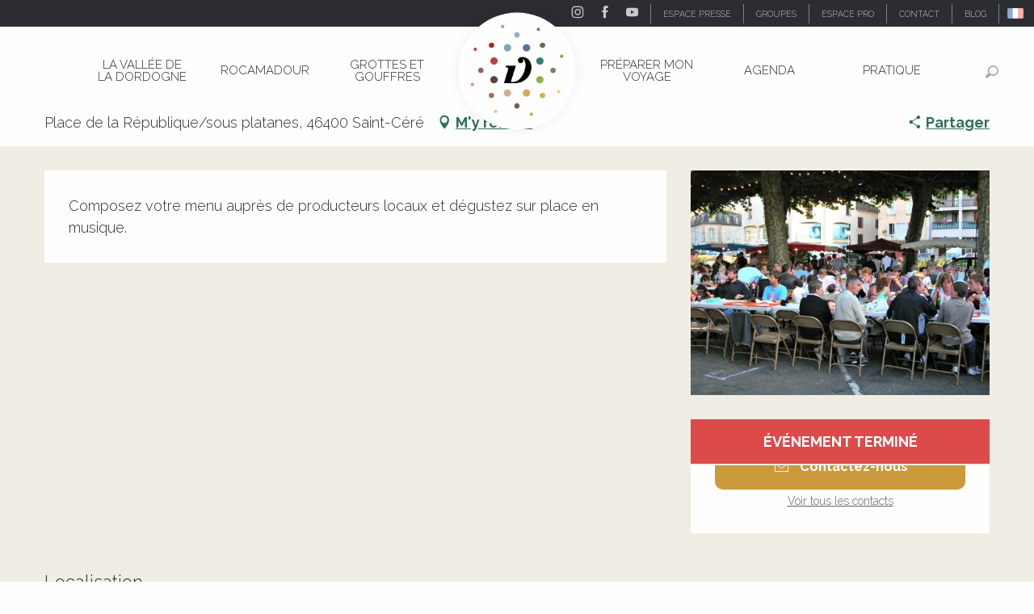

--- FILE ---
content_type: text/html; charset=UTF-8
request_url: https://www.vallee-dordogne.com/offres/marche-de-producteurs-en-musique-saint-cere-fr-936458
body_size: 84498
content:
<!doctype html>
<html class="no-js" lang="fr-FR"><head><script type="importmap">{"imports":{"jquery":"https:\/\/woody.cloudly.space\/app\/themes\/woody-theme\/src\/lib\/custom\/jquery@3.7.1.min.mjs","highcharts":"https:\/\/woody.cloudly.space\/app\/dist\/ot-dordogne\/addons\/woody-library\/static\/lib\/highcharts-12.1.2\/code\/es-modules\/masters\/highcharts.src.js","woody_library_filter":"https:\/\/woody.cloudly.space\/app\/dist\/ot-dordogne\/addons\/woody-library\/js\/filter.3dd4b7bece.js","woody_library_woody_component":"https:\/\/woody.cloudly.space\/app\/dist\/ot-dordogne\/addons\/woody-library\/js\/modules\/components\/woody-component.f868fc8be0.mjs","woody_library_woody_controller":"https:\/\/woody.cloudly.space\/app\/dist\/ot-dordogne\/addons\/woody-library\/js\/modules\/controllers\/woody-controller.2db0174bdc.mjs","woody_library_summary_map_manager":"https:\/\/woody.cloudly.space\/app\/dist\/ot-dordogne\/addons\/woody-library\/js\/modules\/managers\/summary\/summary-map-manager.84afb4d49a.mjs","woody_library_summary_accordion_manager":"https:\/\/woody.cloudly.space\/app\/dist\/ot-dordogne\/addons\/woody-library\/js\/modules\/managers\/summary\/summary-accordion-manager.9b68213f2a.mjs","woody_library_interactive_svg_component":"https:\/\/woody.cloudly.space\/app\/dist\/ot-dordogne\/addons\/woody-library\/js\/modules\/components\/interactive-svg\/interactive-svg-component.88c1dab784.mjs","woody_library_card_uniq_component":"https:\/\/woody.cloudly.space\/app\/dist\/ot-dordogne\/addons\/woody-library\/js\/modules\/components\/card\/card-uniq-component.c74c472f73.mjs","woody_library_card_toggler_component":"https:\/\/woody.cloudly.space\/app\/dist\/ot-dordogne\/addons\/woody-library\/js\/modules\/components\/card\/card-toggler-component.077fbca673.mjs","woody_library_card_slider_component":"https:\/\/woody.cloudly.space\/app\/dist\/ot-dordogne\/addons\/woody-library\/js\/modules\/components\/card\/card-slider-component.1fcbe821ee.mjs","woody_library_card_map_slider_component":"https:\/\/woody.cloudly.space\/app\/dist\/ot-dordogne\/addons\/woody-library\/js\/modules\/components\/card\/card-map-slider-component.mjs","woody_library_card_map_manager":"https:\/\/woody.cloudly.space\/app\/dist\/ot-dordogne\/addons\/woody-library\/js\/modules\/managers\/card\/card-map-manager.aa96fe0af2.mjs","woody_library_summary_controller":"https:\/\/woody.cloudly.space\/app\/dist\/ot-dordogne\/addons\/woody-library\/js\/modules\/controllers\/summary\/summary-controller.56dc30afe7.mjs","woody_library_focus_controller":"https:\/\/woody.cloudly.space\/app\/dist\/ot-dordogne\/addons\/woody-library\/js\/modules\/controllers\/focus\/focus-controller.779736d3ae.mjs","woody_library_focus_map_controller":"https:\/\/woody.cloudly.space\/app\/dist\/ot-dordogne\/addons\/woody-library\/js\/modules\/controllers\/focus\/focus-map-controller.fa756137c4.mjs","woody_library_focus_svg_controller":"https:\/\/woody.cloudly.space\/app\/dist\/ot-dordogne\/addons\/woody-library\/js\/modules\/controllers\/focus\/focus-svg-controller.e0e66f5917.mjs","woody_library_get_there_link_component":"https:\/\/woody.cloudly.space\/app\/dist\/ot-dordogne\/addons\/woody-library\/js\/modules\/components\/get-there\/get-there-link-component.236c7b036d.mjs","woody_library_reveal_component":"https:\/\/woody.cloudly.space\/app\/dist\/ot-dordogne\/addons\/woody-library\/js\/modules\/components\/reveal\/reveal-component.ae2427d122.mjs","woody_addon_touristicmaps_utils":"https:\/\/woody.cloudly.space\/app\/dist\/ot-dordogne\/addons\/woody-addon-touristicmaps\/js\/utils\/woody-addon-touristicmaps-utils.7b4d5b3788.mjs","woody_addon_touristicmaps_map_manager":"https:\/\/woody.cloudly.space\/app\/dist\/ot-dordogne\/addons\/woody-addon-touristicmaps\/js\/managers\/woody-addon-touristicmaps-map-manager.25def4f386.mjs","woody_addon_touristicmaps_map_component":"https:\/\/woody.cloudly.space\/app\/dist\/ot-dordogne\/addons\/woody-addon-touristicmaps\/js\/components\/woody-addon-touristicmaps-map-component.3be29cb99e.mjs","woody_addon_touristicmaps_map_control":"https:\/\/woody.cloudly.space\/app\/dist\/ot-dordogne\/addons\/woody-addon-touristicmaps\/js\/controls\/woody-addon-touristicmaps-map-control.3ad63029a2.mjs","woody_addon_touristicmaps_center_france_map_control":"https:\/\/woody.cloudly.space\/app\/dist\/ot-dordogne\/addons\/woody-addon-touristicmaps\/js\/controls\/woody-addon-touristicmaps-center-france-map-control.bfd154a095.mjs","woody_addon_touristicmaps_search_city_map_control":"https:\/\/woody.cloudly.space\/app\/dist\/ot-dordogne\/addons\/woody-addon-touristicmaps\/js\/controls\/woody-addon-touristicmaps-search-city-map-control.c837cfe0f5.mjs","woody_scrollytelling_controller":"https:\/\/woody.cloudly.space\/app\/dist\/ot-dordogne\/addons\/woody-addon-scrollytelling\/js\/controllers\/woody-scrollytelling-controller.b0b3becd69.mjs","woody_scrollytelling_menu_controller":"https:\/\/woody.cloudly.space\/app\/dist\/ot-dordogne\/addons\/woody-addon-scrollytelling\/js\/controllers\/woody-scrollytelling-menu-controller.50cfce8b7a.mjs","woody_scrollytelling_group_controller":"https:\/\/woody.cloudly.space\/app\/dist\/ot-dordogne\/addons\/woody-addon-scrollytelling\/js\/controllers\/woody-scrollytelling-group-controller.893fc29d3a.mjs","woody_addon_roadbook_global":"https:\/\/woody.cloudly.space\/app\/dist\/ot-dordogne\/addons\/woody-addon-roadbook\/js\/woody-addon-roadbook-global.bac59b597b.mjs","woody_addon_roadbook_elements":"https:\/\/woody.cloudly.space\/app\/dist\/ot-dordogne\/addons\/woody-addon-roadbook\/js\/woody-addon-roadbook-elements.1ebf10e34f.mjs","woody_addon_roadbook_tools":"https:\/\/woody.cloudly.space\/app\/dist\/ot-dordogne\/addons\/woody-addon-roadbook\/js\/woody-addon-roadbook-tools.4c62973343.mjs","woody_addon_roadbook_feed":"https:\/\/woody.cloudly.space\/app\/dist\/ot-dordogne\/addons\/woody-addon-roadbook\/js\/woody-addon-roadbook-feed.75f6c0ef11.mjs","woody_addon_roadbook_front":"https:\/\/woody.cloudly.space\/app\/dist\/ot-dordogne\/addons\/woody-addon-roadbook\/js\/woody-addon-roadbook-front.e97c97cdf2.mjs","woody_addon_roadbook_django":"https:\/\/woody.cloudly.space\/app\/dist\/ot-dordogne\/addons\/woody-addon-roadbook\/js\/woody-addon-roadbook-django.d8fae5bb70.mjs","woody_roadbook_sheet_list_controller":"https:\/\/woody.cloudly.space\/app\/dist\/ot-dordogne\/addons\/woody-addon-roadbook\/js\/controllers\/woody-roadbook-sheet-list-controller.a3aea218c2.mjs","woody_roadbook_map_global_controller":"https:\/\/woody.cloudly.space\/app\/dist\/ot-dordogne\/addons\/woody-addon-roadbook\/js\/controllers\/woody-roadbook-map-global-controller.ca5ca46b9e.mjs","woody_hawwwai_itinerary_elevation_chart_component":"https:\/\/woody.cloudly.space\/app\/dist\/ot-dordogne\/addons\/woody-addon-hawwwai\/js\/components\/woody-hawwwai-itinerary-elevation-chart-component.1b7e9b6c9a.mjs","woody_hawwwai_itinerary_reveal_controller":"https:\/\/woody.cloudly.space\/app\/dist\/ot-dordogne\/addons\/woody-addon-hawwwai\/js\/controllers\/woody-hawwwai-itinerary-reveal-controller.2d8a9d49dc.mjs","woody_hawwwai_itinerary_reveal_toggler_controller":"https:\/\/woody.cloudly.space\/app\/dist\/ot-dordogne\/addons\/woody-addon-hawwwai\/js\/controllers\/woody-hawwwai-itinerary-reveal-toggler-controller.26149551a6.mjs","woody_hawwwai_itinerary_pois_controller":"https:\/\/woody.cloudly.space\/app\/dist\/ot-dordogne\/addons\/woody-addon-hawwwai\/js\/controllers\/woody-hawwwai-itinerary-pois-controller.2dce389938.mjs","woody_lib_utils":"https:\/\/woody.cloudly.space\/app\/dist\/ot-dordogne\/addons\/woody-lib-utils\/js\/woody-lib-utils.93266841fa.mjs","woody_addon_search_engine_component":"https:\/\/woody.cloudly.space\/app\/dist\/ot-dordogne\/addons\/woody-addon-search\/js\/components\/woody-addon-search-engine-component.dc802f6a63.mjs","woody_addon_search_main":"https:\/\/woody.cloudly.space\/app\/dist\/ot-dordogne\/addons\/woody-addon-search\/js\/woody-addon-search-main.6ea2fe98ba.mjs","woody_addon_search_engine_input_component":"https:\/\/woody.cloudly.space\/app\/dist\/ot-dordogne\/addons\/woody-addon-search\/js\/components\/woody-addon-search-engine-input-component.1e6a90e877.mjs","woody_addon_search_engine_input_dropdown_component":"https:\/\/woody.cloudly.space\/app\/dist\/ot-dordogne\/addons\/woody-addon-search\/js\/components\/woody-addon-search-engine-input-dropdown-component.c7e89a83ab.mjs","woody_addon_search_engine_filters_component":"https:\/\/woody.cloudly.space\/app\/dist\/ot-dordogne\/addons\/woody-addon-search\/js\/components\/woody-addon-search-engine-filters-component.cc5fa80115.mjs","woody_addon_search_engine_results_component":"https:\/\/woody.cloudly.space\/app\/dist\/ot-dordogne\/addons\/woody-addon-search\/js\/components\/woody-addon-search-engine-results-component.7fe4b9df50.mjs","woody_addon_search_data_controller":"https:\/\/woody.cloudly.space\/app\/dist\/ot-dordogne\/addons\/woody-addon-search\/js\/controllers\/woody-addon-search-data-controller.a95f731a76.mjs","fuse.js":"https:\/\/woody.cloudly.space\/app\/dist\/ot-dordogne\/addons\/woody-addon-search\/static\/js\/fuse-v6.4.1\/fuse.esm.min.js","woody_addon_devtools_main":"https:\/\/woody.cloudly.space\/app\/dist\/ot-dordogne\/addons\/woody-addon-devtools\/js\/woody-addon-devtools-main.5ef617cfdb.mjs","woody_addon_devtools_tools":"https:\/\/woody.cloudly.space\/app\/dist\/ot-dordogne\/addons\/woody-addon-devtools\/js\/woody-addon-devtools-tools.54d58a68c5.mjs","woody_addon_devtools_color_palette":"https:\/\/woody.cloudly.space\/app\/dist\/ot-dordogne\/addons\/woody-addon-devtools\/js\/woody-addon-devtools-color-palette.a8a41da40b.mjs","woody_addon_devtools_style_shift":"https:\/\/woody.cloudly.space\/app\/dist\/ot-dordogne\/addons\/woody-addon-devtools\/js\/woody-addon-devtools-style-shift.c4f6081742.mjs","woody_addon_devtools_fake_touristic_sheet":"https:\/\/woody.cloudly.space\/app\/dist\/ot-dordogne\/addons\/woody-addon-devtools\/js\/woody-addon-devtools-fake-touristic-sheet.2cb516cd17.mjs","woody_addon_circuits_component":"https:\/\/woody.cloudly.space\/app\/dist\/ot-dordogne\/addons\/woody-addon-circuits\/js\/components\/woody-addon-circuits-component.4a6e8f9880.mjs","woody_addon_circuits_day_component":"https:\/\/woody.cloudly.space\/app\/dist\/ot-dordogne\/addons\/woody-addon-circuits\/js\/components\/woody-addon-circuits-day-component.1b03859ec2.mjs","woody_addon_circuits_day_map_manager":"https:\/\/woody.cloudly.space\/app\/dist\/ot-dordogne\/addons\/woody-addon-circuits\/js\/managers\/woody-addon-circuits-day-map-manager.b4b2246a61.mjs","woody_addon_sncfconnect_sheet":"https:\/\/woody.cloudly.space\/app\/dist\/ot-dordogne\/addons\/woody-addon-sncfconnect\/js\/woody-addon-sncfconnect-sheet.edd7575589.mjs","woody_addon_campaigns_blocks":"https:\/\/woody.cloudly.space\/app\/dist\/ot-dordogne\/addons\/woody-addon-claims\/js\/woody-addon-campaigns-blocks.cd7b0fdfb1.mjs","woody_addon_claims_blocks":"https:\/\/woody.cloudly.space\/app\/dist\/ot-dordogne\/addons\/woody-addon-claims\/js\/woody-addon-claims-blocks.d6b0ec349c.mjs","woody_addon_favorites_tools":"https:\/\/woody.cloudly.space\/app\/dist\/ot-dordogne\/addons\/woody-addon-favorites\/js\/woody-addon-favorites-tools.493a0ea33a.mjs","woody_addon_favorites_btn":"https:\/\/woody.cloudly.space\/app\/dist\/ot-dordogne\/addons\/woody-addon-favorites\/js\/woody-addon-favorites-btn.371d024552.mjs","woody_addon_favorites_cart":"https:\/\/woody.cloudly.space\/app\/dist\/ot-dordogne\/addons\/woody-addon-favorites\/js\/woody-addon-favorites-cart.76fc575ef3.mjs","woody_addon_favorites_sections":"https:\/\/woody.cloudly.space\/app\/dist\/ot-dordogne\/addons\/woody-addon-favorites\/js\/woody-addon-favorites-sections.3c8fc8f133.mjs"}}</script><title>Marché de Producteurs en Musique (Saint-Céré) | Vallée de la Dordogne Tourisme - Rocamadour, Padirac, Autoire, Loubressac, Carennac, Collonges-la-Rouge</title><script>window.globals={"ancestors":{"chapter1":"Offres SIT","chapter2":"FMA - March\u00e9 de Producteurs en Musique (Saint-C\u00e9r\u00e9) 936458","chapter3":null},"area":"main","current_lang":"fr","current_locale":"fr","current_locale_region":"fr_FR","env":"prod","languages":["de","fr","en","es","nl"],"post_id":12626,"post_image":"https:\/\/api.cloudly.space\/resize\/crop\/1200\/627\/60\/aHR0cDovL2NkdDQ2Lm1lZGlhLnRvdXJpbnNvZnQuY29tL3VwbG9hZC9GTUFNSVAwNDZWNTBJTzZLLU1hcmNoZS1Ob2N0dXJuZS1TdC1DZXJlLmpwZw==\/image.jpg","post_title":"FMA - March\u00e9 de Producteurs en Musique (Saint-C\u00e9r\u00e9) 936458","post_type":"touristic_sheet","post_modified":"2025-11-07 21:52:04+01:00","sheet_id":936458,"site_key":"ot-dordogne","tags":{"places":[],"seasons":[],"themes":[],"targets":[]},"woody_options_pages":{"search_url":104036,"disqus_instance_url":"https:\/\/vallee-dordogne.disqus.com\/embed.js","weather_url":0,"favorites_url":0},"search":{"api":{"uri":"https:\/\/api.tourism-system.com\/v2\/woody\/search\/fr\/v2","args":{"size":15,"threshold":0.5}}},"tmaps":{"url_api":"https:\/\/api.touristicmaps.com\/lib\/mod.mjs","url_api_lazy":"https:\/\/api.touristicmaps.com\/lib\/lazy.mjs"},"hawwwai":{"sheet_options":{"nearby_distance_max":5000}},"sncfconnect":{"publisher":"raccourciagency","name":"ot-dordogne","date":"202406"}}</script><script>document.addEventListener("DOMContentLoaded",function(){document.querySelectorAll("a[href='#consentframework'],a[href='#cmp']").forEach(function(e){e.removeAttribute("target");e.setAttribute("href","javascript:window.Sddan.cmp.displayUI();")})});</script><!-- Privacy-friendly analytics by Plausible --><script async src="https://woody.cloudly.space/app/themes/ot-dordogne/src/js/custom/pa-rMq5crE4t_D4NzmixuuQV.js"></script><script>
  window.plausible=window.plausible||function(){(plausible.q=plausible.q||[]).push(arguments)},plausible.init=plausible.init||function(i){plausible.o=i||{}};
  plausible.init()
</script><link rel="preconnect" href="https://cache.consentframework.com" crossorigin><link rel="preconnect" href="https://choices.consentframework.com" crossorigin><link rel="preconnect" href="https://fonts.gstatic.com" crossorigin><link rel="preconnect" href="https://fonts.googleapis.com" crossorigin><link rel="preconnect" href="https://www.googletagmanager.com" crossorigin><link rel="preconnect" href="https://woody.cloudly.space" crossorigin><link rel="preconnect" href="https://api.cloudly.space" crossorigin><script>window.dataLayer=window.dataLayer?window.dataLayer:[];window.dataLayer.push({"event":"globals","data":{"env":"prod","site_key":"ot-dordogne","page":{"id_page":12626,"name":"FMA &#8211; March\u00e9 de Producteurs en Musique (Saint-C\u00e9r\u00e9) #936458","page_type":"touristic_sheet","tags":{"places":[],"seasons":[],"themes":[],"targets":[]}},"lang":"fr","area":"main","rdbk":{"enable":false},"sheet":{"id_sheet":936458,"id_sit":"FMAMIP046V50X8XA","id_reservation":null,"name":"March\u00e9 de Producteurs en Musique - Saint-C\u00e9r\u00e9","type":"F\u00eates et Manifestations","bordereau":"FMA","city":"Saint-C\u00e9r\u00e9"}}});</script><script>(function(w,d,s,l,i) { w[l]=w[l]||[]; w[l].push({ 'gtm.start': new Date().getTime(),event: 'gtm.js' }); var f=d.getElementsByTagName(s)[0], j=d.createElement(s),dl=l!='dataLayer'? '&l='+l:''; j.async=true; j.src='https://www.googletagmanager.com/gtm.js?id='+i+dl; f.parentNode.insertBefore(j,f); })(window,document,'script','dataLayer','GTM-T52L8W');</script><link rel="canonical" href="https://www.vallee-dordogne.com/offres/marche-de-producteurs-en-musique-saint-cere-fr-936458"/><meta charset="UTF-8"/><meta http-equiv="X-UA-Compatible" content="IE=edge"/><meta name="generator" content="Raccourci Agency - WP"/><meta name="viewport" content="width=device-width,initial-scale=1"/><meta name="robots" content="max-snippet:-1, max-image-preview:large, max-video-preview:-1"/><meta property="og:type" content="website"/><meta property="og:url" content="https://www.vallee-dordogne.com/offres/marche-de-producteurs-en-musique-saint-cere-fr-936458"/><meta name="twitter:card" content="summary"/><meta property="og:site_name" content="Vallée de la Dordogne Tourisme - Rocamadour, Padirac, Autoire, Loubressac, Carennac, Collonges-la-Rouge"/><meta property="og:locale" content="fr_FR"/><meta property="og:locale:alternate" content="de_DE"/><meta property="og:locale:alternate" content="en_GB"/><meta name="description" property="og:description" content="Composez votre menu auprès de producteurs locaux et dégustez sur place en musique."/><meta property="og:title" content="Marché de Producteurs en Musique - Saint-Céré"/><meta name="twitter:title" content="Marché de Producteurs en Musique - Saint-Céré"/><meta name="twitter:description" content="Composez votre menu auprès de producteurs locaux et dégustez sur place en musique."/><meta name="format-detection" content="telephone=no"/><meta property="og:image" content="https://api.cloudly.space/resize/crop/1200/627/60/aHR0cDovL2NkdDQ2Lm1lZGlhLnRvdXJpbnNvZnQuY29tL3VwbG9hZC9GTUFNSVAwNDZWNTBJTzZLLU1hcmNoZS1Ob2N0dXJuZS1TdC1DZXJlLmpwZw==/image.jpg"/><meta name="twitter:image" content="https://api.cloudly.space/resize/crop/1024/512/60/aHR0cDovL2NkdDQ2Lm1lZGlhLnRvdXJpbnNvZnQuY29tL3VwbG9hZC9GTUFNSVAwNDZWNTBJTzZLLU1hcmNoZS1Ob2N0dXJuZS1TdC1DZXJlLmpwZw==/image.jpg"/><meta name="thumbnail" content="https://api.cloudly.space/resize/crop/1200/1200/60/aHR0cDovL2NkdDQ2Lm1lZGlhLnRvdXJpbnNvZnQuY29tL3VwbG9hZC9GTUFNSVAwNDZWNTBJTzZLLU1hcmNoZS1Ob2N0dXJuZS1TdC1DZXJlLmpwZw==/image.jpg"/><script type="application/ld+json" class="woody-schema-graph">{"@context":"https:\/\/schema.org","@graph":[{"@type":"WebSite","url":"https:\/\/www.vallee-dordogne.com","name":"Vall\u00e9e de la Dordogne Tourisme - Rocamadour, Padirac, Autoire, Loubressac, Carennac, Collonges-la-Rouge","description":"","potentialAction":[{"@type":"SearchAction","target":"https:\/\/www.vallee-dordogne.com\/recherche?query={search_term_string}","query-input":"required name=search_term_string"}]},{"@type":"WebPage","url":"https:\/\/www.vallee-dordogne.com\/offres\/marche-de-producteurs-en-musique-saint-cere-fr-936458","headline":"FMA \u2013 March\u00e9 de Producteurs en Musique (Saint-C\u00e9r\u00e9) #936458 | Vall\u00e9e de la Dordogne Tourisme - Rocamadour, Padirac, Autoire, Loubressac, Carennac, Collonges-la-Rouge","inLanguage":"fr-FR","datePublished":"2025-11-07 20:52:04","dateModified":"2025-11-07 20:52:04","description":""}]}</script><style>img:is([sizes="auto" i], [sizes^="auto," i]) { contain-intrinsic-size: 3000px 1500px }</style><link rel="alternate" href="https://www.dordognetal.reise/angebote/marche-de-producteurs-en-musique-saint-cere-de-936458" hreflang="de" /><link rel="alternate" href="https://www.vallee-dordogne.com/offres/marche-de-producteurs-en-musique-saint-cere-fr-936458" hreflang="fr" /><link rel="alternate" href="https://www.visit-dordogne-valley.co.uk/offers/marche-de-producteurs-en-musique-saint-cere-en-936458" hreflang="en" /><script>
window._wpemojiSettings = {"baseUrl":"https:\/\/s.w.org\/images\/core\/emoji\/16.0.1\/72x72\/","ext":".png","svgUrl":"https:\/\/s.w.org\/images\/core\/emoji\/16.0.1\/svg\/","svgExt":".svg","source":{"concatemoji":"https:\/\/www.vallee-dordogne.com\/wp\/wp-includes\/js\/wp-emoji-release.min.js?ver=6.8.2"}};
/*! This file is auto-generated */
!function(s,n){var o,i,e;function c(e){try{var t={supportTests:e,timestamp:(new Date).valueOf()};sessionStorage.setItem(o,JSON.stringify(t))}catch(e){}}function p(e,t,n){e.clearRect(0,0,e.canvas.width,e.canvas.height),e.fillText(t,0,0);var t=new Uint32Array(e.getImageData(0,0,e.canvas.width,e.canvas.height).data),a=(e.clearRect(0,0,e.canvas.width,e.canvas.height),e.fillText(n,0,0),new Uint32Array(e.getImageData(0,0,e.canvas.width,e.canvas.height).data));return t.every(function(e,t){return e===a[t]})}function u(e,t){e.clearRect(0,0,e.canvas.width,e.canvas.height),e.fillText(t,0,0);for(var n=e.getImageData(16,16,1,1),a=0;a<n.data.length;a++)if(0!==n.data[a])return!1;return!0}function f(e,t,n,a){switch(t){case"flag":return n(e,"\ud83c\udff3\ufe0f\u200d\u26a7\ufe0f","\ud83c\udff3\ufe0f\u200b\u26a7\ufe0f")?!1:!n(e,"\ud83c\udde8\ud83c\uddf6","\ud83c\udde8\u200b\ud83c\uddf6")&&!n(e,"\ud83c\udff4\udb40\udc67\udb40\udc62\udb40\udc65\udb40\udc6e\udb40\udc67\udb40\udc7f","\ud83c\udff4\u200b\udb40\udc67\u200b\udb40\udc62\u200b\udb40\udc65\u200b\udb40\udc6e\u200b\udb40\udc67\u200b\udb40\udc7f");case"emoji":return!a(e,"\ud83e\udedf")}return!1}function g(e,t,n,a){var r="undefined"!=typeof WorkerGlobalScope&&self instanceof WorkerGlobalScope?new OffscreenCanvas(300,150):s.createElement("canvas"),o=r.getContext("2d",{willReadFrequently:!0}),i=(o.textBaseline="top",o.font="600 32px Arial",{});return e.forEach(function(e){i[e]=t(o,e,n,a)}),i}function t(e){var t=s.createElement("script");t.src=e,t.defer=!0,s.head.appendChild(t)}"undefined"!=typeof Promise&&(o="wpEmojiSettingsSupports",i=["flag","emoji"],n.supports={everything:!0,everythingExceptFlag:!0},e=new Promise(function(e){s.addEventListener("DOMContentLoaded",e,{once:!0})}),new Promise(function(t){var n=function(){try{var e=JSON.parse(sessionStorage.getItem(o));if("object"==typeof e&&"number"==typeof e.timestamp&&(new Date).valueOf()<e.timestamp+604800&&"object"==typeof e.supportTests)return e.supportTests}catch(e){}return null}();if(!n){if("undefined"!=typeof Worker&&"undefined"!=typeof OffscreenCanvas&&"undefined"!=typeof URL&&URL.createObjectURL&&"undefined"!=typeof Blob)try{var e="postMessage("+g.toString()+"("+[JSON.stringify(i),f.toString(),p.toString(),u.toString()].join(",")+"));",a=new Blob([e],{type:"text/javascript"}),r=new Worker(URL.createObjectURL(a),{name:"wpTestEmojiSupports"});return void(r.onmessage=function(e){c(n=e.data),r.terminate(),t(n)})}catch(e){}c(n=g(i,f,p,u))}t(n)}).then(function(e){for(var t in e)n.supports[t]=e[t],n.supports.everything=n.supports.everything&&n.supports[t],"flag"!==t&&(n.supports.everythingExceptFlag=n.supports.everythingExceptFlag&&n.supports[t]);n.supports.everythingExceptFlag=n.supports.everythingExceptFlag&&!n.supports.flag,n.DOMReady=!1,n.readyCallback=function(){n.DOMReady=!0}}).then(function(){return e}).then(function(){var e;n.supports.everything||(n.readyCallback(),(e=n.source||{}).concatemoji?t(e.concatemoji):e.wpemoji&&e.twemoji&&(t(e.twemoji),t(e.wpemoji)))}))}((window,document),window._wpemojiSettings);
</script><link rel='preload' as='style' onload='this.onload=null;this.rel="stylesheet"' id='addon-search-stylesheet-css' href='https://woody.cloudly.space/app/dist/ot-dordogne/addons/woody-addon-search/css/woody-addon-search.3c0e3d2c84.css?ver=3.1.29' media='screen' /><noscript><link rel='stylesheet' id='addon-search-stylesheet-css' href='https://woody.cloudly.space/app/dist/ot-dordogne/addons/woody-addon-search/css/woody-addon-search.3c0e3d2c84.css?ver=3.1.29' media='screen' /></noscript><link rel='preload' as='style' onload='this.onload=null;this.rel="stylesheet"' id='addon-touristicmaps-stylesheet-css' href='https://woody.cloudly.space/app/dist/ot-dordogne/addons/woody-addon-touristicmaps/css/woody-addon-touristicmaps.42aea2a6d2.css?ver=2.0.19' media='all' /><noscript><link rel='stylesheet' id='addon-touristicmaps-stylesheet-css' href='https://woody.cloudly.space/app/dist/ot-dordogne/addons/woody-addon-touristicmaps/css/woody-addon-touristicmaps.42aea2a6d2.css?ver=2.0.19' media='all' /></noscript><link rel='preload' as='style' onload='this.onload=null;this.rel="stylesheet"' id='addon-scrollytelling-stylesheet-css' href='https://woody.cloudly.space/app/dist/ot-dordogne/addons/woody-addon-scrollytelling/css/woody-addon-scrollytelling.ee9d3e51fb.css?ver=1.0.32' media='all' /><noscript><link rel='stylesheet' id='addon-scrollytelling-stylesheet-css' href='https://woody.cloudly.space/app/dist/ot-dordogne/addons/woody-addon-scrollytelling/css/woody-addon-scrollytelling.ee9d3e51fb.css?ver=1.0.32' media='all' /></noscript><link rel='preload' as='style' onload='this.onload=null;this.rel="stylesheet"' id='addon-hawwwai-stylesheet-css' href='https://woody.cloudly.space/app/dist/ot-dordogne/addons/woody-addon-hawwwai/css/front/woody-addon-hawwwai.ebf78ef83d.css?ver=3.4.99' media='all' /><noscript><link rel='stylesheet' id='addon-hawwwai-stylesheet-css' href='https://woody.cloudly.space/app/dist/ot-dordogne/addons/woody-addon-hawwwai/css/front/woody-addon-hawwwai.ebf78ef83d.css?ver=3.4.99' media='all' /></noscript><link rel='preload' as='style' onload='this.onload=null;this.rel="stylesheet"' id='addon-hawwwai-stylesheet-iti-css' href='https://woody.cloudly.space/app/dist/ot-dordogne/addons/woody-addon-hawwwai/css/front/woody-addon-hawwwai-iti.551a3c1b6d.css?ver=3.4.99' media='all' /><noscript><link rel='stylesheet' id='addon-hawwwai-stylesheet-iti-css' href='https://woody.cloudly.space/app/dist/ot-dordogne/addons/woody-addon-hawwwai/css/front/woody-addon-hawwwai-iti.551a3c1b6d.css?ver=3.4.99' media='all' /></noscript><link rel='preload' as='style' onload='this.onload=null;this.rel="stylesheet"' id='addon-campaigns-stylesheet-css' href='https://woody.cloudly.space/app/dist/ot-dordogne/addons/woody-addon-claims/css/woody-addon-campaigns.1a1f82fdef.css' media='all' /><noscript><link rel='stylesheet' id='addon-campaigns-stylesheet-css' href='https://woody.cloudly.space/app/dist/ot-dordogne/addons/woody-addon-claims/css/woody-addon-campaigns.1a1f82fdef.css' media='all' /></noscript><link rel='stylesheet' id='swiper-style-main-css' href='https://woody.cloudly.space/app/dist/ot-dordogne/static/swiper/swiper-bundle.css' media='screen' /><link rel='preload' as='style' onload='this.onload=null;this.rel="stylesheet"' id='google-font-lato300400900-css' href='https://fonts.googleapis.com/css?family=Lato:300,400,900' media='all' /><noscript><link rel='stylesheet' id='google-font-lato300400900-css' href='https://fonts.googleapis.com/css?family=Lato:300,400,900' media='all' /></noscript><link rel='preload' as='style' onload='this.onload=null;this.rel="stylesheet"' id='google-font-raleway300400700displayswap-css' href='https://fonts.googleapis.com/css?family=Raleway:300,400,700&display=swap' media='all' /><noscript><link rel='stylesheet' id='google-font-raleway300400700displayswap-css' href='https://fonts.googleapis.com/css?family=Raleway:300,400,700&display=swap' media='all' /></noscript><link rel='stylesheet' id='main-stylesheet-chunk-0-css' href='https://woody.cloudly.space/app/dist/ot-dordogne/css/main_chunk_1.c9a73d89d1.css' media='screen' /><link rel='stylesheet' id='main-stylesheet-chunk-1-css' href='https://woody.cloudly.space/app/dist/ot-dordogne/css/main_chunk_2.de7a14c9d8.css' media='screen' /><link rel='stylesheet' id='main-stylesheet-chunk-2-css' href='https://woody.cloudly.space/app/dist/ot-dordogne/css/main_chunk_3.db3bcd5c3b.css' media='screen' /><link rel='preload' as='style' onload='this.onload=null;this.rel="stylesheet"' id='wicon-stylesheet-css' href='https://woody.cloudly.space/app/dist/ot-dordogne/css/wicon.e93c01f22e.css' media='screen' /><noscript><link rel='stylesheet' id='wicon-stylesheet-css' href='https://woody.cloudly.space/app/dist/ot-dordogne/css/wicon.e93c01f22e.css' media='screen' /></noscript><link rel='stylesheet' id='print-stylesheet-css' href='https://woody.cloudly.space/app/dist/ot-dordogne/css/print.f6f47df82d.css' media='print' /><script defer src="https://woody.cloudly.space/app/dist/ot-dordogne/addons/woody-addon-search/js/woody-addon-search.3155b7e4dc.js?ver=3.1.29" id="addon-search-javascripts-js"></script><script defer src="https://woody.cloudly.space/app/themes/woody-theme/src/js/static/obf.min.js?ver=2.3.159" id="obf-js"></script><script defer src="https://woody.cloudly.space/app/dist/ot-dordogne/addons/woody-addon-eskalad/js/events/eskalad.c2bde38840.js?ver=6.3.3" id="woody-addon-eskalad-js"></script><script defer src="https://woody.cloudly.space/app/dist/ot-dordogne/addons/woody-addon-eskalad/js/events/eskalad-page.5d2af865c3.js?ver=6.3.3" id="woody-addon-eskalad-page-js"></script><script id="jquery-js-before">
window.siteConfig = {"site_key":"ot-dordogne","login":"public_valleedordogne-tmp-migration_website","password":"d5ab25b240c00448015f05125f04b2c6","token":"MGJlY2Q4ZmIxMjQxOlFCY0hEdzFiT1JSUVhsaFVWUVlLRVFCWEFReFVIMEJjUUU4SUNnTktCeFpZWFZwdVJ3Y0hFQTFNQXc9PTpWRmNFQVZZTkJGQUZBbGNCQUZaUlcxUUpVd1FCQndVREJRUlZWd1lLQlZRPQ==","mapProviderKeys":{"otmKey":"64ae6a42734a421cbd50f194c7404119f64d7cbda6e395e1c7f3fdc7059ed700","gmKey":"AIzaSyB8Fozhi1FKU8oWYJROw8_FgOCbn3wdrhs"},"api_url":"https:\/\/api.tourism-system.com","api_render_url":"https:\/\/api.tourism-system.com","current_lang":"fr","current_season":null,"languages":["de","fr","en","es","nl"],"pll_options":{"browser":0,"rewrite":1,"hide_default":0,"force_lang":3,"redirect_lang":0,"media_support":1,"uninstall":0,"sync":["taxonomies"],"post_types":["touristic_sheet","short_link","woody_topic","tourtrip_step","woody_rdbk_leaflets","woody_rdbk_feeds","testimony","profile"],"taxonomies":["themes","places","seasons","targets","expression_category","profile_category","leaflet_category","visitor_category","accommodation_category","mobility_category","channel_category","trip_duration"],"domains":{"de":"https:\/\/www.dordognetal.reise","fr":"https:\/\/www.vallee-dordogne.com","en":"https:\/\/www.visit-dordogne-valley.co.uk","es":"https:\/\/es.ot-dordogne.wp.rc-prod.com","nl":"https:\/\/nl.ot-dordogne.wp.rc-prod.com"},"version":"3.5.4","first_activation":1544706023,"media":{"duplicate":0},"default_lang":"fr","previous_version":"3.5.3"}};
window.useLeafletLibrary=1;window.DrupalAngularConfig=window.DrupalAngularConfig || {};window.DrupalAngularConfig.mapProviderKeys={"otmKey":"64ae6a42734a421cbd50f194c7404119f64d7cbda6e395e1c7f3fdc7059ed700","gmKey":"AIzaSyB8Fozhi1FKU8oWYJROw8_FgOCbn3wdrhs"};
</script><script type="module" src="https://woody.cloudly.space/app/themes/woody-theme/src/lib/custom/jquery@3.7.1.min.mjs" id="jquery-js"></script><script defer src="https://woody.cloudly.space/app/themes/woody-theme/src/lib/custom/moment-with-locales@2.22.2.min.js" id="jsdelivr_moment-js"></script><script id="woody-addon-hawwwai-sheet-js-extra">
var __hw = {"SECTIONS.TOURISM.SHEET.PERIODS.TODAY":"Aujourd'hui","SECTIONS.TOURISM.SHEET.PERIODS.HAPPENING":"A lieu","SECTIONS.TOURISM.SHEET.PERIODS.ENDED":"Termin\u00e9","SECTIONS.TOURISM.SHEET.PERIODS.ENDED_FOR_TODAY":"Termin\u00e9 pour aujourd'hui","SECTIONS.TOURISM.SHEET.PERIODS.FROM_TODAY":"\u00c0 partir d'aujourd'hui","SECTIONS.TOURISM.SHEET.PERIODS.FROM":"Du","SECTIONS.TOURISM.SHEET.PERIODS.UNTIL_TODAY":"Aujourd'hui","SECTIONS.TOURISM.SHEET.PERIODS.TO":"jusqu'\u00e0","SECTIONS.TOURISM.SHEET.PERIODS.UNTIL":"au","SECTIONS.TOURISM.SHEET.PERIODS.UNTIL_LONG":"jusqu'au","SECTIONS.TOURISM.SHEET.PERIODS.ON":"Le","SECTIONS.TOURISM.SHEET.PERIODS.OPENED":"Ouvert","SECTIONS.TOURISM.SHEET.PERIODS.CLOSED":"Ferm\u00e9","SECTIONS.TOURISM.SHEET.PERIODS.CLOSEDFORTODAY":"Ferm\u00e9 pour aujourd'hui","SECTIONS.TOURISM.SHEET.PERIODS.UNDEFINED":"Horaires non d\u00e9finis","SECTIONS.TOURISM.SHEET.PERIODS.NOW":"En ce moment","GLOBAL.TIMES.TO":"jusqu'\u00e0"};
</script><script type="module" src="https://woody.cloudly.space/app/dist/ot-dordogne/addons/woody-addon-hawwwai/js/woody-addon-hawwwai-sheet.0c65dc8bba.mjs?ver=3.4.99" id="woody-addon-hawwwai-sheet-js"></script><script type="module" src="https://woody.cloudly.space/app/dist/ot-dordogne/addons/woody-addon-sncfconnect/js/woody-addon-sncfconnect.d1b379caef.mjs?ver=1.0.7" id="addon-sncfconnect-javascripts-js"></script><script defer src="https://woody.cloudly.space/app/dist/ot-dordogne/static/swiper/swiper-bundle.min.js?ver=12.0.2" id="jsdelivr_swiper-js"></script><script type="module" src="https://woody.cloudly.space/app/dist/ot-dordogne/addons/woody-addon-claims/js/woody-addon-claims.094619d2c3.mjs" id="addon-claims-javascripts-js"></script><script type="module" src="https://woody.cloudly.space/app/dist/ot-dordogne/addons/woody-addon-favorites/js/woody-addon-favorites.c46dfed72b.mjs" id="addon-favorites-javascripts-js"></script><script defer src="https://woody.cloudly.space/app/themes/woody-theme/src/lib/npm/flatpickr/dist/flatpickr.min.js?ver=4.5.7" id="jsdelivr_flatpickr-js"></script><script defer src="https://woody.cloudly.space/app/themes/woody-theme/src/lib/npm/flatpickr/dist/l10n/fr.js?ver=4.5.7" id="jsdelivr_flatpickr_l10n-js"></script><script defer src="https://woody.cloudly.space/app/themes/woody-theme/src/lib/custom/nouislider@10.1.0.min.js" id="jsdelivr_nouislider-js"></script><script defer src="https://woody.cloudly.space/app/themes/woody-theme/src/lib/custom/lazysizes@4.1.2.min.js" id="jsdelivr_lazysizes-js"></script><script defer src="https://woody.cloudly.space/app/themes/woody-theme/src/lib/custom/moment-timezone-with-data.min.js" id="jsdelivr_moment_tz-js"></script><script defer src="https://woody.cloudly.space/app/themes/woody-theme/src/lib/custom/js.cookie@2.2.1.min.js" id="jsdelivr_jscookie-js"></script><script defer src="https://woody.cloudly.space/app/themes/woody-theme/src/lib/custom/rellax@1.10.1.min.js" id="jsdelivr_rellax-js"></script><script defer src="https://woody.cloudly.space/app/themes/woody-theme/src/lib/custom/iframeResizer@4.3.7.min.js?ver=4.3.7" id="jsdelivr_iframeresizer-js"></script><script defer src="https://woody.cloudly.space/app/themes/woody-theme/src/lib/npm/plyr/dist/plyr.min.js?ver=3.6.8" id="jsdelivr_plyr-js"></script><script defer src="https://woody.cloudly.space/wp/wp-includes/js/dist/hooks.min.js?ver=4d63a3d491d11ffd8ac6" id="wp-hooks-js"></script><script defer src="https://woody.cloudly.space/wp/wp-includes/js/dist/i18n.min.js?ver=5e580eb46a90c2b997e6" id="wp-i18n-js"></script><script defer src="https://woody.cloudly.space/app/themes/woody-theme/src/js/static/i18n-ltr.min.js?ver=2.3.159" id="wp-i18n-ltr-js"></script><script id="main-modules-js-extra">
var WoodyMainJsModules = {"jquery":{"path":"https:\/\/www.vallee-dordogne.com\/app\/themes\/woody-theme\/src\/lib\/custom\/jquery@3.7.1.min.mjs"},"highcharts":{"path":"https:\/\/www.vallee-dordogne.com\/app\/dist\/ot-dordogne\/addons\/woody-library\/static\/lib\/highcharts-12.1.2\/code\/es-modules\/masters\/highcharts.src.js"},"woody_library_filter":{"path":"https:\/\/www.vallee-dordogne.com\/app\/dist\/ot-dordogne\/addons\/woody-library\/js\/filter.3dd4b7bece.js"},"woody_library_woody_component":{"path":"https:\/\/www.vallee-dordogne.com\/app\/dist\/ot-dordogne\/addons\/woody-library\/js\/modules\/components\/woody-component.f868fc8be0.mjs"},"woody_library_woody_controller":{"path":"https:\/\/www.vallee-dordogne.com\/app\/dist\/ot-dordogne\/addons\/woody-library\/js\/modules\/controllers\/woody-controller.2db0174bdc.mjs"},"woody_library_summary_map_manager":{"path":"https:\/\/www.vallee-dordogne.com\/app\/dist\/ot-dordogne\/addons\/woody-library\/js\/modules\/managers\/summary\/summary-map-manager.84afb4d49a.mjs"},"woody_library_summary_accordion_manager":{"path":"https:\/\/www.vallee-dordogne.com\/app\/dist\/ot-dordogne\/addons\/woody-library\/js\/modules\/managers\/summary\/summary-accordion-manager.9b68213f2a.mjs"},"woody_library_interactive_svg_component":{"path":"https:\/\/www.vallee-dordogne.com\/app\/dist\/ot-dordogne\/addons\/woody-library\/js\/modules\/components\/interactive-svg\/interactive-svg-component.88c1dab784.mjs","component":"woody-interactive-svg"},"woody_library_card_uniq_component":{"path":"https:\/\/www.vallee-dordogne.com\/app\/dist\/ot-dordogne\/addons\/woody-library\/js\/modules\/components\/card\/card-uniq-component.c74c472f73.mjs","component":"woody-card-uniq"},"woody_library_card_toggler_component":{"path":"https:\/\/www.vallee-dordogne.com\/app\/dist\/ot-dordogne\/addons\/woody-library\/js\/modules\/components\/card\/card-toggler-component.077fbca673.mjs","component":"woody-card-toggler"},"woody_library_card_slider_component":{"path":"https:\/\/www.vallee-dordogne.com\/app\/dist\/ot-dordogne\/addons\/woody-library\/js\/modules\/components\/card\/card-slider-component.1fcbe821ee.mjs","component":"woody-card-slider"},"woody_library_card_map_slider_component":{"path":"https:\/\/www.vallee-dordogne.com\/app\/dist\/ot-dordogne\/addons\/woody-library\/js\/modules\/components\/card\/card-map-slider-component.mjs","component":"woody-card-map-slider"},"woody_library_card_map_manager":{"path":"https:\/\/www.vallee-dordogne.com\/app\/dist\/ot-dordogne\/addons\/woody-library\/js\/modules\/managers\/card\/card-map-manager.aa96fe0af2.mjs"},"woody_library_summary_controller":{"path":"https:\/\/www.vallee-dordogne.com\/app\/dist\/ot-dordogne\/addons\/woody-library\/js\/modules\/controllers\/summary\/summary-controller.56dc30afe7.mjs","controller":"woody_library_summary_controller"},"woody_library_focus_controller":{"path":"https:\/\/www.vallee-dordogne.com\/app\/dist\/ot-dordogne\/addons\/woody-library\/js\/modules\/controllers\/focus\/focus-controller.779736d3ae.mjs","controller":"woody_library_focus_controller"},"woody_library_focus_map_controller":{"path":"https:\/\/www.vallee-dordogne.com\/app\/dist\/ot-dordogne\/addons\/woody-library\/js\/modules\/controllers\/focus\/focus-map-controller.fa756137c4.mjs","controller":"woody_library_focus_map_controller"},"woody_library_focus_svg_controller":{"path":"https:\/\/www.vallee-dordogne.com\/app\/dist\/ot-dordogne\/addons\/woody-library\/js\/modules\/controllers\/focus\/focus-svg-controller.e0e66f5917.mjs","controller":"woody_library_focus_svg_controller"},"woody_library_get_there_link_component":{"path":"https:\/\/www.vallee-dordogne.com\/app\/dist\/ot-dordogne\/addons\/woody-library\/js\/modules\/components\/get-there\/get-there-link-component.236c7b036d.mjs","component":"woody-get-there-link"},"woody_library_reveal_component":{"path":"https:\/\/www.vallee-dordogne.com\/app\/dist\/ot-dordogne\/addons\/woody-library\/js\/modules\/components\/reveal\/reveal-component.ae2427d122.mjs","component":"woody-reveal"},"woody_addon_touristicmaps_utils":{"path":"https:\/\/www.vallee-dordogne.com\/app\/dist\/ot-dordogne\/addons\/woody-addon-touristicmaps\/js\/utils\/woody-addon-touristicmaps-utils.7b4d5b3788.mjs"},"woody_addon_touristicmaps_map_manager":{"path":"https:\/\/www.vallee-dordogne.com\/app\/dist\/ot-dordogne\/addons\/woody-addon-touristicmaps\/js\/managers\/woody-addon-touristicmaps-map-manager.25def4f386.mjs"},"woody_addon_touristicmaps_map_component":{"path":"https:\/\/www.vallee-dordogne.com\/app\/dist\/ot-dordogne\/addons\/woody-addon-touristicmaps\/js\/components\/woody-addon-touristicmaps-map-component.3be29cb99e.mjs","component":"woody-map"},"woody_addon_touristicmaps_map_control":{"path":"https:\/\/www.vallee-dordogne.com\/app\/dist\/ot-dordogne\/addons\/woody-addon-touristicmaps\/js\/controls\/woody-addon-touristicmaps-map-control.3ad63029a2.mjs"},"woody_addon_touristicmaps_center_france_map_control":{"path":"https:\/\/www.vallee-dordogne.com\/app\/dist\/ot-dordogne\/addons\/woody-addon-touristicmaps\/js\/controls\/woody-addon-touristicmaps-center-france-map-control.bfd154a095.mjs"},"woody_addon_touristicmaps_search_city_map_control":{"path":"https:\/\/www.vallee-dordogne.com\/app\/dist\/ot-dordogne\/addons\/woody-addon-touristicmaps\/js\/controls\/woody-addon-touristicmaps-search-city-map-control.c837cfe0f5.mjs"},"woody_scrollytelling_controller":{"path":"https:\/\/www.vallee-dordogne.com\/app\/dist\/ot-dordogne\/addons\/woody-addon-scrollytelling\/js\/controllers\/woody-scrollytelling-controller.b0b3becd69.mjs","controller":"woody_scrollytelling_controller"},"woody_scrollytelling_menu_controller":{"path":"https:\/\/www.vallee-dordogne.com\/app\/dist\/ot-dordogne\/addons\/woody-addon-scrollytelling\/js\/controllers\/woody-scrollytelling-menu-controller.50cfce8b7a.mjs","controller":"woody_scrollytelling_menu_controller"},"woody_scrollytelling_group_controller":{"path":"https:\/\/www.vallee-dordogne.com\/app\/dist\/ot-dordogne\/addons\/woody-addon-scrollytelling\/js\/controllers\/woody-scrollytelling-group-controller.893fc29d3a.mjs","controller":"woody_scrollytelling_group_controller"},"woody_addon_roadbook_global":{"path":"https:\/\/www.vallee-dordogne.com\/app\/dist\/ot-dordogne\/addons\/woody-addon-roadbook\/js\/woody-addon-roadbook-global.bac59b597b.mjs"},"woody_addon_roadbook_elements":{"path":"https:\/\/www.vallee-dordogne.com\/app\/dist\/ot-dordogne\/addons\/woody-addon-roadbook\/js\/woody-addon-roadbook-elements.1ebf10e34f.mjs"},"woody_addon_roadbook_tools":{"path":"https:\/\/www.vallee-dordogne.com\/app\/dist\/ot-dordogne\/addons\/woody-addon-roadbook\/js\/woody-addon-roadbook-tools.4c62973343.mjs"},"woody_addon_roadbook_feed":{"path":"https:\/\/www.vallee-dordogne.com\/app\/dist\/ot-dordogne\/addons\/woody-addon-roadbook\/js\/woody-addon-roadbook-feed.75f6c0ef11.mjs"},"woody_addon_roadbook_front":{"path":"https:\/\/www.vallee-dordogne.com\/app\/dist\/ot-dordogne\/addons\/woody-addon-roadbook\/js\/woody-addon-roadbook-front.e97c97cdf2.mjs"},"woody_addon_roadbook_django":{"path":"https:\/\/www.vallee-dordogne.com\/app\/dist\/ot-dordogne\/addons\/woody-addon-roadbook\/js\/woody-addon-roadbook-django.d8fae5bb70.mjs"},"woody_roadbook_sheet_list_controller":{"path":"https:\/\/www.vallee-dordogne.com\/app\/dist\/ot-dordogne\/addons\/woody-addon-roadbook\/js\/controllers\/woody-roadbook-sheet-list-controller.a3aea218c2.mjs","controller":"woody_roadbook_sheet_list_controller"},"woody_roadbook_map_global_controller":{"path":"https:\/\/www.vallee-dordogne.com\/app\/dist\/ot-dordogne\/addons\/woody-addon-roadbook\/js\/controllers\/woody-roadbook-map-global-controller.ca5ca46b9e.mjs","controller":"woody_roadbook_map_global_controller"},"woody_hawwwai_itinerary_elevation_chart_component":{"path":"https:\/\/www.vallee-dordogne.com\/app\/dist\/ot-dordogne\/addons\/woody-addon-hawwwai\/js\/components\/woody-hawwwai-itinerary-elevation-chart-component.1b7e9b6c9a.mjs","component":"woody-hawwwai-itinerary-elevation-chart"},"woody_hawwwai_itinerary_reveal_controller":{"path":"https:\/\/www.vallee-dordogne.com\/app\/dist\/ot-dordogne\/addons\/woody-addon-hawwwai\/js\/controllers\/woody-hawwwai-itinerary-reveal-controller.2d8a9d49dc.mjs","controller":"woody_hawwwai_itinerary_reveal_controller"},"woody_hawwwai_itinerary_reveal_toggler_controller":{"path":"https:\/\/www.vallee-dordogne.com\/app\/dist\/ot-dordogne\/addons\/woody-addon-hawwwai\/js\/controllers\/woody-hawwwai-itinerary-reveal-toggler-controller.26149551a6.mjs","controller":"woody_hawwwai_itinerary_reveal_toggler_controller"},"woody_hawwwai_itinerary_pois_controller":{"path":"https:\/\/www.vallee-dordogne.com\/app\/dist\/ot-dordogne\/addons\/woody-addon-hawwwai\/js\/controllers\/woody-hawwwai-itinerary-pois-controller.2dce389938.mjs","controller":"woody_hawwwai_itinerary_pois_controller"}};
</script><script type="module" src="https://woody.cloudly.space/app/dist/ot-dordogne/addons/woody-library/js/modules/main.9a249a7be1.mjs" id="main-modules-js"></script><script type="module" src="https://woody.cloudly.space/app/dist/ot-dordogne/js/main.9bc8f4998b.mjs" id="main-javascripts-js"></script><script>
            document.addEventListener("DOMContentLoaded", function() {
                var faviconLink = document.querySelector("link[rel='shortcut icon'], link[rel='icon']");
                if (faviconLink) {
                    faviconLink.href = "https://woody.cloudly.space/app/themes/ot-dordogne/src/favicon/favicon.png";
                } else {
                    var newFavicon = document.createElement("link");
                    newFavicon.rel = "shortcut icon";
                    newFavicon.href = "https://woody.cloudly.space/app/themes/ot-dordogne/src/favicon/favicon.png";
                    document.head.appendChild(newFavicon);
                }
            });
        </script><link rel="icon" type="image/x-icon" href="https://woody.cloudly.space/app/dist/ot-dordogne/favicon/favicon/favicon.e80f1dbf8b.ico"><link rel="icon" type="image/png" sizes="16x16" href="https://woody.cloudly.space/app/dist/ot-dordogne/favicon/favicon/favicon-16x16.aa918cddeb.png"><link rel="icon" type="image/png" sizes="32x32" href="https://woody.cloudly.space/app/dist/ot-dordogne/favicon/favicon/favicon-32x32.1ac5764e36.png"><link rel="icon" type="image/png" sizes="48x48" href="https://woody.cloudly.space/app/dist/ot-dordogne/favicon/favicon/favicon-48x48.b5fcbdf3d6.png"><link rel="apple-touch-icon" sizes="57x57" href="https://woody.cloudly.space/app/dist/ot-dordogne/favicon/favicon/apple-touch-icon-57x57.9409083c2f.png"><link rel="apple-touch-icon" sizes="60x60" href="https://woody.cloudly.space/app/dist/ot-dordogne/favicon/favicon/apple-touch-icon-60x60.1ca7188a6f.png"><link rel="apple-touch-icon" sizes="72x72" href="https://woody.cloudly.space/app/dist/ot-dordogne/favicon/favicon/apple-touch-icon-72x72.c376a2af16.png"><link rel="apple-touch-icon" sizes="76x76" href="https://woody.cloudly.space/app/dist/ot-dordogne/favicon/favicon/apple-touch-icon-76x76.6f2ea618a2.png"><link rel="apple-touch-icon" sizes="114x114" href="https://woody.cloudly.space/app/dist/ot-dordogne/favicon/favicon/apple-touch-icon-114x114.7d5c21982b.png"><link rel="apple-touch-icon" sizes="120x120" href="https://woody.cloudly.space/app/dist/ot-dordogne/favicon/favicon/apple-touch-icon-120x120.f75d66c497.png"><link rel="apple-touch-icon" sizes="144x144" href="https://woody.cloudly.space/app/dist/ot-dordogne/favicon/favicon/apple-touch-icon-144x144.fa026af59e.png"><link rel="apple-touch-icon" sizes="152x152" href="https://woody.cloudly.space/app/dist/ot-dordogne/favicon/favicon/apple-touch-icon-152x152.74e6384de1.png"><link rel="apple-touch-icon" sizes="167x167" href="https://woody.cloudly.space/app/dist/ot-dordogne/favicon/favicon/apple-touch-icon-167x167.3961c3285f.png"><link rel="apple-touch-icon" sizes="180x180" href="https://woody.cloudly.space/app/dist/ot-dordogne/favicon/favicon/apple-touch-icon-180x180.474f90987a.png"><link rel="apple-touch-icon" sizes="1024x1024" href="https://woody.cloudly.space/app/dist/ot-dordogne/favicon/favicon/apple-touch-icon-1024x1024.5bb6b5493f.png"></head><body class="wp-singular touristic_sheet-template-default single single-touristic_sheet postid-12626 wp-theme-woody-theme wp-child-theme-ot-dordogne prod apirender apirender-wordpress woody-hawwwai-sheet sheet-v2 sheet-fma">
            <noscript><iframe src="https://www.googletagmanager.com/ns.html?id=GTM-T52L8W" height="0" width="0" style="display:none;visibility:hidden"></iframe></noscript>
        
            
    
    <div class="main-wrapper flex-container flex-dir-column">
                                <div class="woody-component-headnavs">
    
    <a href="#" class="screen-reader-text skip-link woody-component-button primary normal" aria-label="Aller directement au contenu principal de la page">
     <span class="button-label"> Aller au contenu principal</span>
    </a>

    
                        <ul class="tools list-unstyled flex-container align-middle">
                                                                                                                                                                                                            </ul>
            
    <div class="topheader bg-black flex-container align-right">
            <ul class="list-unstyled flex-container align-middle social-menu">
                            <li class="menu-item">
                                            <div class="menu-link no-ext obf" data-obf="aHR0cHM6Ly93d3cuaW5zdGFncmFtLmNvbS92YWxsZWVkb3Jkb2duZS8=" data-target="_blank"><span class="wicon wicon-011-instagram"></span></div>
                                    </li>
                            <li class="menu-item">
                                            <div class="menu-link no-ext obf" data-obf="aHR0cHM6Ly93d3cuZmFjZWJvb2suY29tL3ZhbGxlZWRvcmRvZ25l" data-target="_blank"><span class="wicon wicon-000-facebook"></span></div>
                                    </li>
                            <li class="menu-item">
                                            <div class="menu-link no-ext obf" data-obf="aHR0cHM6Ly93d3cueW91dHViZS5jb20vdXNlci9PVFJPQ0FNQURPVVI=" data-target="_blank"><span class="wicon wicon-004-youtube"></span></div>
                                    </li>
                    </ul>
                <ul class="list-unstyled flex-container align-middle group-menu">
                            <li class="menu-item">
                                            <div class="menu-link no-ext obf" data-obf="L2VzcGFjZS1wcmVzc2U=" data-target="_self"><small>Espace presse</small></div>
                                    </li>
                            <li class="menu-item">
                                            <div class="menu-link no-ext obf" data-obf="L2dyb3VwZXM=" data-target="_self"><small>Groupes</small></div>
                                    </li>
                            <li class="menu-item">
                                            <div class="menu-link no-ext obf" data-obf="L3ZkcHJv" data-target="_self"><small>Espace pro</small></div>
                                    </li>
                            <li class="menu-item">
                                            <div class="menu-link no-ext obf" data-obf="L2NvbnRhY3Q=" data-target="_self"><small>Contact</small></div>
                                    </li>
                            <li class="menu-item">
                                            <div class="menu-link no-ext obf" data-obf="L2Jsb2c=" data-target="_self"><small>Blog</small></div>
                                    </li>
                    </ul>
    
    
    <div class="woody-lang_switcher woody-lang_switcher-reveal tpl_01 flags medium" data-label="Langue" role="button" aria-label="Choix de la langue"><div class="lang_switcher-button" data-label="Langue"  tabindex="0"><div class="fr" data-lang="fr">fr</div></div></div>
</div>


            <header role="banner" class="woody-component-header tpl_03 site-header" data-click-open="true" data-disable-hover="true" data-dropdown-menu="data-dropdown-menu" data-sticky-container="data-sticky-container">
    <div class="main-menu-wrapper">
        <nav class="top-bar title-bar" id="main-menu" role="navigation">
            <ul class="menu dropdown horizontal align-center align-middle fullwidth-dropdowns">
                                                            <li class=" is-dropdown-submenu-parent">
                                                                <a class="menuLink" href="https://www.vallee-dordogne.com/la-vallee-de-la-dordogne" target="_self" data-post-id="98267">
                                                                                                                                                                                                <span class="menuLink-title">La Vallée de la Dordogne</span>
                                                                                                                                                </a>
                                                                                        <ul class="menu is-dropdown-submenu" data-link-parent="98267" data-title="La Vallée de la Dordogne" aria-expanded="false">
                                    <li class="grid-container"><span class="menuPart-title"><a href="https://www.vallee-dordogne.com/la-vallee-de-la-dordogne">                La Vallée de la Dordogne
                </a></span><div class="grid_2col_tpl_02 grid-x align-top  grid-padding-x grid-padding-y"><div class="cell large-8 xmedium-down-order-9"><div class="grid_3col_tpl_01 grid-x medium-up-3 align-center align-top  grid-padding-x grid-padding-y"><div class="cell small-down-order-9"><div class="woody-component woody-component-nav-item-list tpl_01 "><a   href="https://www.vallee-dordogne.com/la-vallee-de-la-dordogne/decouvrir" data-post-id="98268" target="_self"><div class="menuLink-titles"><div class="menuLink-texts has-title"><span class="menuLink-title block-span">Découvrir</span></div></div></a><ul class="children-links"><li class="children-item"><a class="children-link" href="https://www.vallee-dordogne.com/la-vallee-de-la-dordogne/decouvrir/musees-spectacles-visites-et-excursions" data-post-id="97233" target="_self"><div class="menuLink-titles"><div class="menuLink-texts has-title"><span class="menuLink-title block-span">Musées, spectacles, visites et excursions !</span></div></div></a></li><li class="children-item"><a class="children-link" href="https://www.vallee-dordogne.com/la-vallee-de-la-dordogne/decouvrir/histoire-et-prehistoire" data-post-id="194629" target="_self"><div class="menuLink-titles"><div class="menuLink-texts has-title"><span class="menuLink-title block-span">Histoire et Préhistoire</span></div></div></a></li><li class="children-item"><a class="children-link" href="https://www.vallee-dordogne.com/la-vallee-de-la-dordogne/decouvrir/les-chateaux-en-vallee-de-la-dordogne" data-post-id="98283" target="_self"><div class="menuLink-titles"><div class="menuLink-texts has-title"><span class="menuLink-title block-span">Les châteaux en Vallée de la Dordogne</span></div></div></a></li><li class="children-item"><a class="children-link" href="https://www.vallee-dordogne.com/la-vallee-de-la-dordogne/decouvrir/les-jardins-en-vallee-de-la-dordogne" data-post-id="149914" target="_self"><div class="menuLink-titles"><div class="menuLink-texts has-title"><span class="menuLink-title block-span">Les jardins en Vallée de la Dordogne</span></div></div></a></li><li class="children-item"><a class="children-link" href="https://www.vallee-dordogne.com/la-vallee-de-la-dordogne/decouvrir/visites-guidees" data-post-id="175268" target="_self"><div class="menuLink-titles"><div class="menuLink-texts has-title"><span class="menuLink-title block-span">Visites guidées</span></div></div></a></li><li class="children-item"><a class="children-link" href="https://www.vallee-dordogne.com/la-vallee-de-la-dordogne/decouvrir/chemins-de-saint-jacques-de-compostelle" data-post-id="98294" target="_self"><div class="menuLink-titles"><div class="menuLink-texts has-title"><span class="menuLink-title block-span">Chemins de Saint-Jacques de Compostelle</span></div></div></a></li><li class="children-item"><a class="children-link" href="https://www.vallee-dordogne.com/les-4-saisons" data-post-id="257147" target="_self"><div class="menuLink-titles"><div class="menuLink-texts has-title"><span class="menuLink-title block-span">Les 4 saisons en Vallée de la Dordogne</span></div></div></a></li></ul></div></div><div class="cell small-down-order-9"><div class="woody-component woody-component-nav-item-list tpl_01 "><a   href="https://www.vallee-dordogne.com/la-vallee-de-la-dordogne/activites" data-post-id="98298" target="_self"><div class="menuLink-titles"><div class="menuLink-texts has-title"><span class="menuLink-title block-span">Activités</span></div></div></a><ul class="children-links"><li class="children-item"><a class="children-link" href="https://www.vallee-dordogne.com/la-vallee-de-la-dordogne/activites/balades-et-randonnees" data-post-id="170387" target="_self"><div class="menuLink-titles"><div class="menuLink-texts has-title"><span class="menuLink-title block-span">Balades et randonnées</span></div></div></a></li><li class="children-item"><a class="children-link" href="https://www.vallee-dordogne.com/la-vallee-de-la-dordogne/activites/piscines-plages-baignades-en-rivieres" data-post-id="117488" target="_self"><div class="menuLink-titles"><div class="menuLink-texts has-title"><span class="menuLink-title block-span">Les meilleurs spots pour se baigner en Vallée de la Dordogne</span></div></div></a></li><li class="children-item"><a class="children-link" href="https://www.vallee-dordogne.com/la-vallee-de-la-dordogne/activites/balades-en-gabares" data-post-id="98405" target="_self"><div class="menuLink-titles"><div class="menuLink-texts has-title"><span class="menuLink-title block-span">Balades en gabares</span></div></div></a></li><li class="children-item"><a class="children-link" href="https://www.vallee-dordogne.com/la-vallee-de-la-dordogne/activites/vtt-et-cyclotourisme" data-post-id="148138" target="_self"><div class="menuLink-titles"><div class="menuLink-texts has-title"><span class="menuLink-title block-span">VTT et cyclotourisme</span></div></div></a></li><li class="children-item"><a class="children-link" href="https://www.vallee-dordogne.com/la-vallee-de-la-dordogne/activites/sports-et-loisirs" data-post-id="97238" target="_self"><div class="menuLink-titles"><div class="menuLink-texts has-title"><span class="menuLink-title block-span">Sports et loisirs en Vallée de la Dordogne</span></div></div></a></li><li class="children-item"><a class="children-link" href="https://www.vallee-dordogne.com/la-vallee-de-la-dordogne/activites/geocaching-terra-aventura" data-post-id="98325" target="_self"><div class="menuLink-titles"><div class="menuLink-texts has-title"><span class="menuLink-title block-span">Tèrra Aventura</span></div></div></a></li><li class="children-item"><a class="children-link" href="https://www.vallee-dordogne.com/la-vallee-de-la-dordogne/activites/peche" data-post-id="98330" target="_self"><div class="menuLink-titles"><div class="menuLink-texts has-title"><span class="menuLink-title block-span">Pêche</span></div></div></a></li></ul></div></div><div class="cell small-down-order-9"><div class="woody-component woody-component-nav-item-list tpl_01 "><a   href="https://www.vallee-dordogne.com/la-vallee-de-la-dordogne/gastronomie" data-post-id="98407" target="_self"><div class="menuLink-titles"><div class="menuLink-texts has-title"><span class="menuLink-title block-span">Gastronomie</span></div></div></a><ul class="children-links"><li class="children-item"><a class="children-link" href="https://www.vallee-dordogne.com/la-vallee-de-la-dordogne/gastronomie/producteurs" data-post-id="125046" target="_self"><div class="menuLink-titles"><div class="menuLink-texts has-title"><span class="menuLink-title block-span">Producteurs</span></div></div></a></li><li class="children-item"><a class="children-link" href="https://www.vallee-dordogne.com/la-vallee-de-la-dordogne/gastronomie/recettes" data-post-id="150429" target="_self"><div class="menuLink-titles"><div class="menuLink-texts has-title"><span class="menuLink-title block-span">Recettes</span></div></div></a></li><li class="children-item"><a class="children-link" href="https://www.vallee-dordogne.com/gastronomie/nos-bonnes-adresses-gourmandes" data-post-id="268053" target="_self"><div class="menuLink-titles"><div class="menuLink-texts has-title"><span class="menuLink-title block-span">Nos bonnes adresses gourmandes</span></div></div></a></li><li class="children-item"><a class="children-link" href="https://www.vallee-dordogne.com/la-vallee-de-la-dordogne/gastronomie/le-canard-gras" data-post-id="98409" target="_self"><div class="menuLink-titles"><div class="menuLink-texts has-title"><span class="menuLink-title block-span">Canard gras</span></div></div></a></li><li class="children-item"><a class="children-link" href="https://www.vallee-dordogne.com/la-vallee-de-la-dordogne/gastronomie/la-noix" data-post-id="98417" target="_self"><div class="menuLink-titles"><div class="menuLink-texts has-title"><span class="menuLink-title block-span">Noix du Périgord AOP</span></div></div></a></li><li class="children-item"><a class="children-link" href="https://www.vallee-dordogne.com/la-vallee-de-la-dordogne/gastronomie/le-rocamadour-aop" data-post-id="98420" target="_self"><div class="menuLink-titles"><div class="menuLink-texts has-title"><span class="menuLink-title block-span">Rocamadour AOP</span></div></div></a></li><li class="children-item"><a class="children-link" href="https://www.vallee-dordogne.com/la-vallee-de-la-dordogne/gastronomie/la-truffe" data-post-id="186792" target="_self"><div class="menuLink-titles"><div class="menuLink-texts has-title"><span class="menuLink-title block-span">Truffe</span></div></div></a></li><li class="children-item"><a class="children-link" href="https://www.vallee-dordogne.com/la-vallee-de-la-dordogne/gastronomie/vins-et-vignobles" data-post-id="98426" target="_self"><div class="menuLink-titles"><div class="menuLink-texts has-title"><span class="menuLink-title block-span">Vins et vignobles</span></div></div></a></li></ul></div></div><div class="cell small-down-order-9"><div class="woody-component woody-component-nav-item-list tpl_01 "><a   href="https://www.vallee-dordogne.com/la-vallee-de-la-dordogne/art-artisanat" data-post-id="98427" target="_self"><div class="menuLink-titles"><div class="menuLink-texts has-title"><span class="menuLink-title block-span">Art & artisanat</span></div></div></a><ul class="children-links"><li class="children-item"><a class="children-link" href="https://www.vallee-dordogne.com/la-vallee-de-la-dordogne/art-artisanat/artisans-d-art" data-post-id="98428" target="_self"><div class="menuLink-titles"><div class="menuLink-texts has-title"><span class="menuLink-title block-span">Artisans d'art et savoir-faire</span></div></div></a></li><li class="children-item"><a class="children-link" href="https://www.vallee-dordogne.com/la-vallee-de-la-dordogne/art-artisanat/portraits-d-artistes" data-post-id="98429" target="_self"><div class="menuLink-titles"><div class="menuLink-texts has-title"><span class="menuLink-title block-span">Portraits d'artistes</span></div></div></a></li></ul></div></div><div class="cell small-down-order-9"><div class="woody-component woody-component-nav-item-list tpl_01 "><a   href="https://www.vallee-dordogne.com/la-vallee-de-la-dordogne/circuits-et-excursions" data-post-id="98431" target="_self"><div class="menuLink-titles"><div class="menuLink-texts has-title"><span class="menuLink-title block-span">Séjours clé en main</span></div></div></a><ul class="children-links"><li class="children-item"><a class="children-link" href="https://www.vallee-dordogne.com/la-vallee-de-la-dordogne/idees-sejours" data-post-id="265250" target="_self"><div class="menuLink-titles"><div class="menuLink-texts has-title"><span class="menuLink-title block-span">Idées séjours</span></div></div></a></li><li class="children-item"><a class="children-link" href="https://www.vallee-dordogne.com/la-vallee-de-la-dordogne/activites/micro-aventure" data-post-id="225922" target="_self"><div class="menuLink-titles"><div class="menuLink-texts has-title"><span class="menuLink-title block-span">Micro-aventure en Vallée de la Dordogne</span></div></div></a></li><li class="children-item"><a class="children-link" href="https://www.vallee-dordogne.com/la-vallee-de-la-dordogne/circuits-et-excursions/idees-roadtrip" data-post-id="711054" target="_self"><div class="menuLink-titles"><div class="menuLink-texts has-title"><span class="menuLink-title block-span">Nos idées de road trip en Vallée de la Dordogne</span></div></div></a></li></ul></div></div><div class="cell small-down-order-9"><div class="woody-component woody-component-nav-item-list tpl_01 "><a   href="https://www.vallee-dordogne.com/la-vallee-de-la-dordogne/villes-et-villages" data-post-id="98439" target="_self"><div class="menuLink-titles"><div class="menuLink-texts has-title"><span class="menuLink-title block-span">Villes et villages</span></div></div></a><ul class="children-links"><li class="children-item"><a class="children-link" href="https://www.vallee-dordogne.com/la-vallee-de-la-dordogne/decouvrir/les-plus-beaux-villages-de-france" data-post-id="172990" target="_self"><div class="menuLink-titles"><div class="menuLink-texts has-title"><span class="menuLink-title block-span">Les Plus Beaux Villages de France®</span></div></div></a></li><li class="children-item"><a class="children-link" href="https://www.vallee-dordogne.com/la-vallee-de-la-dordogne/villes-et-villages/beaulieu-sur-dordogne" data-post-id="110707" target="_self"><div class="menuLink-titles"><div class="menuLink-texts has-title"><span class="menuLink-title block-span">Beaulieu-sur-Dordogne</span></div></div></a></li><li class="children-item"><a class="children-link" href="https://www.vallee-dordogne.com/rocamadour" data-post-id="98697" target="_self"><div class="menuLink-titles"><div class="menuLink-texts has-title"><span class="menuLink-title block-span">Rocamadour</span></div></div></a></li><li class="children-item"><a class="children-link" href="https://www.vallee-dordogne.com/la-vallee-de-la-dordogne/villes-et-villages/collonges-la-rouge" data-post-id="111884" target="_self"><div class="menuLink-titles"><div class="menuLink-texts has-title"><span class="menuLink-title block-span">Collonges-la-Rouge</span></div></div></a></li><li class="children-item"><a class="children-link" href="https://www.vallee-dordogne.com/la-vallee-de-la-dordogne/villes-et-villages/martel" data-post-id="111498" target="_self"><div class="menuLink-titles"><div class="menuLink-texts has-title"><span class="menuLink-title block-span">Martel</span></div></div></a></li><li class="children-item"><a class="children-link" href="https://www.vallee-dordogne.com/la-vallee-de-la-dordogne/villes-et-villages/sarlat" data-post-id="98730" target="_self"><div class="menuLink-titles"><div class="menuLink-texts has-title"><span class="menuLink-title block-span">Sarlat</span></div></div></a></li></ul></div></div></div></div><div class="cell large-4 xmedium-down-order-9"><div class="woody-component woody-component-focus tpl_118 no-sessions" data-equalizer="data-equalizer"><div
        class="woody_base_grid_wrapper max-width-grid-cards-1" ><div class="woody_bases_grid tpl_101 align-center grid-x " data-equalizer="data-equalizer" role="list"><div class="cell " role="listitem"><div class="card overlayedCard isRel tpl_04 basic_page ratio_10_16"  data-postid="98267"  data-card-path="overlayed_card/tpl_04" data-card-display-options="&#x7B;&quot;display_elements&quot;&#x3A;&#x5B;&quot;pretitle&quot;,&quot;subtitle&quot;,&quot;description&quot;&#x5D;,&quot;display_button&quot;&#x3A;null&#x7D;"><a class="card-link" href="https&#x3A;&#x2F;&#x2F;www.vallee-dordogne.com&#x2F;la-vallee-de-la-dordogne" target="_self"><figure aria-label="La Dordogne à la falaise de Mirandol" itemscope itemtype="http://schema.org/ImageObject"  class="isRel imageObject 1 cardMediaWrapper"
    ><noscript><img class="imageObject-img img-responsive a42-ac-replace-img" src="https://woody.cloudly.space/app/uploads/ot-dordogne/2025/03/thumbs/02989-OTVD-CC-BYCyril-Novello-Lot-Tourisme.jpg-1920px-640x1024.webp" alt="La Dordogne à la falaise de Mirandol" itemprop="thumbnail"/></noscript><img class="imageObject-img img-responsive lazyload a42-ac-replace-img" src="https://woody.cloudly.space/app/themes/woody-theme/src/img/blank/ratio_10_16.webp" data-src="https://woody.cloudly.space/app/uploads/ot-dordogne/2025/03/thumbs/02989-OTVD-CC-BYCyril-Novello-Lot-Tourisme.jpg-1920px-640x1024.webp" data-sizes="auto" data-srcset="https://woody.cloudly.space/app/uploads/ot-dordogne/2025/03/thumbs/02989-OTVD-CC-BYCyril-Novello-Lot-Tourisme.jpg-1920px-360x576.webp 360w, https://woody.cloudly.space/app/uploads/ot-dordogne/2025/03/thumbs/02989-OTVD-CC-BYCyril-Novello-Lot-Tourisme.jpg-1920px-640x1024.webp 640w, https://woody.cloudly.space/app/uploads/ot-dordogne/2025/03/thumbs/02989-OTVD-CC-BYCyril-Novello-Lot-Tourisme.jpg-1920px-1200x1920.webp 1200w" alt="La Dordogne à la falaise de Mirandol" itemprop="thumbnail"/><meta itemprop="datePublished" content="2025-03-07 08:57:15"><span class="hide imageObject-description" itemprop="description" data-nosnippet>La Dordogne à la falaise de Mirandol</span><figcaption class="imageObject-caption flex-container align-middle isAbs bottom left hide" data-nosnippet><span class="imageObject-icon copyright-icon flex-container align-center align-middle">©</span><span class="imageObject-text imageObject-description" itemprop="caption">La Dordogne à la falaise de Mirandol</span><span class="imageObject-text separator">|</span><span class="imageObject-text imageObject-author" itemprop="copyrightHolder">Cyril Novello - Lot Tourisme</span></figcaption></figure><div class="card-section fcbCol toprightbox"><div class="card-titles"><div class="card-texts has-title has-subtitle has-desc"><span class="card-title block-span">La Vallée de la Dordogne, un terrain de jeux idyllique !</span><span class="card-subtitle block-span">Un terrain de jeux idyllique</span><div class="card-description">Découvrez la Vallée de la Dordogne, un lieu où histoire, nature et culture s’entrelacent. Idéal pour les amateurs d’aventure, de gastronomie ou de détente, chaque recoin de la...</div></div></div></div></a></div></div><div class="cell " role="listitem"><div class="card overlayedCard isRel tpl_04 basic_page ratio_10_16"  data-postid="98268"  data-card-path="overlayed_card/tpl_04" data-card-display-options="&#x7B;&quot;display_elements&quot;&#x3A;&#x5B;&quot;pretitle&quot;,&quot;subtitle&quot;,&quot;description&quot;&#x5D;,&quot;display_button&quot;&#x3A;null&#x7D;"><a class="card-link" href="https&#x3A;&#x2F;&#x2F;www.vallee-dordogne.com&#x2F;la-vallee-de-la-dordogne&#x2F;decouvrir" target="_self"><figure itemscope itemtype="http://schema.org/ImageObject"  class="isRel imageObject 1 cardMediaWrapper"
    ><noscript><img class="imageObject-img img-responsive a42-ac-replace-img" src="https://woody.cloudly.space/app/uploads/ot-dordogne/2021/06/thumbs/lever-de-soleil-sur-la-vallee-de-la-dordogne-clot-tourisme-teddy-verneuil-1-1920x960-crop-1615909432-640x1024-crop-1765389512.webp" alt="lever-de-soleil-sur-la-vallee-de-la-dordogne-clot-tourisme-teddy-verneuil-1-1920x960-crop-1615909432.jpeg" itemprop="thumbnail"/></noscript><img class="imageObject-img img-responsive lazyload a42-ac-replace-img" src="https://woody.cloudly.space/app/themes/woody-theme/src/img/blank/ratio_10_16.webp" data-src="https://woody.cloudly.space/app/uploads/ot-dordogne/2021/06/thumbs/lever-de-soleil-sur-la-vallee-de-la-dordogne-clot-tourisme-teddy-verneuil-1-1920x960-crop-1615909432-640x1024-crop-1765389512.webp" data-sizes="auto" data-srcset="https://woody.cloudly.space/app/uploads/ot-dordogne/2021/06/thumbs/lever-de-soleil-sur-la-vallee-de-la-dordogne-clot-tourisme-teddy-verneuil-1-1920x960-crop-1615909432-360x576-crop-1765400530.webp 360w, https://woody.cloudly.space/app/uploads/ot-dordogne/2021/06/thumbs/lever-de-soleil-sur-la-vallee-de-la-dordogne-clot-tourisme-teddy-verneuil-1-1920x960-crop-1615909432-640x1024-crop-1765389512.webp 640w, https://woody.cloudly.space/app/uploads/ot-dordogne/2021/06/thumbs/lever-de-soleil-sur-la-vallee-de-la-dordogne-clot-tourisme-teddy-verneuil-1-1920x960-crop-1615909432-1200x1920-crop-1765394078.webp 1200w" alt="lever-de-soleil-sur-la-vallee-de-la-dordogne-clot-tourisme-teddy-verneuil-1-1920x960-crop-1615909432.jpeg" itemprop="thumbnail"/><meta itemprop="datePublished" content="2021-06-09 12:37:11"></figure><div class="card-section fcbCol toprightbox"><div class="card-titles"><div class="card-texts has-title has-subtitle has-desc"><span class="card-title block-span">Découvrir la Vallée de la Dordogne </span><span class="card-subtitle block-span">La Vallée de la Dordogne </span><div class="card-description">Des plateaux arides du Causse aux collines boisées de la Xaintrie , découvrez toutes les merveilles de la Vallée de la Dordogne !</div></div></div></div></a></div></div><div class="cell " role="listitem"><div class="card overlayedCard isRel tpl_04 playlist_tourism ratio_10_16"  data-postid="97233"  data-card-path="overlayed_card/tpl_04" data-card-display-options="&#x7B;&quot;display_elements&quot;&#x3A;&#x5B;&quot;pretitle&quot;,&quot;subtitle&quot;,&quot;description&quot;&#x5D;,&quot;display_button&quot;&#x3A;null&#x7D;"><a class="card-link" href="https&#x3A;&#x2F;&#x2F;www.vallee-dordogne.com&#x2F;la-vallee-de-la-dordogne&#x2F;decouvrir&#x2F;musees-spectacles-visites-et-excursions" target="_self"><figure aria-label="Chateau De Castelnau Bretenoux Vallee De La Dordogne.jpg" itemscope itemtype="http://schema.org/ImageObject"  class="isRel imageObject 1 cardMediaWrapper"
    ><noscript><img class="imageObject-img img-responsive a42-ac-replace-img" src="https://woody.cloudly.space/app/uploads/ot-dordogne/2020/01/thumbs/chateau_de_castelnau-bretenoux_-_vallee_de_la_dordogne-640x1024.webp" alt="Chateau De Castelnau Bretenoux Vallee De La Dordogne.jpg" itemprop="thumbnail"/></noscript><img class="imageObject-img img-responsive lazyload a42-ac-replace-img" src="https://woody.cloudly.space/app/themes/woody-theme/src/img/blank/ratio_10_16.webp" data-src="https://woody.cloudly.space/app/uploads/ot-dordogne/2020/01/thumbs/chateau_de_castelnau-bretenoux_-_vallee_de_la_dordogne-640x1024.webp" data-sizes="auto" data-srcset="https://woody.cloudly.space/app/uploads/ot-dordogne/2020/01/thumbs/chateau_de_castelnau-bretenoux_-_vallee_de_la_dordogne-360x576.webp 360w, https://woody.cloudly.space/app/uploads/ot-dordogne/2020/01/thumbs/chateau_de_castelnau-bretenoux_-_vallee_de_la_dordogne-640x1024.webp 640w, https://woody.cloudly.space/app/uploads/ot-dordogne/2020/01/thumbs/chateau_de_castelnau-bretenoux_-_vallee_de_la_dordogne-1200x1920.webp 1200w" alt="Chateau De Castelnau Bretenoux Vallee De La Dordogne.jpg" itemprop="thumbnail"/><meta itemprop="datePublished" content="2020-01-15 14:36:32"><span class="hide imageObject-description" itemprop="description" data-nosnippet>Chateau De Castelnau Bretenoux Vallee De La Dordogne.jpg</span><figcaption class="imageObject-caption flex-container align-middle isAbs bottom left hide" data-nosnippet><span class="imageObject-icon copyright-icon flex-container align-center align-middle">©</span><span class="imageObject-text imageObject-description" itemprop="caption">Chateau De Castelnau Bretenoux Vallee De La Dordogne.jpg</span></figcaption></figure><div class="card-section fcbCol toprightbox"><div class="card-titles"><div class="card-texts has-title has-desc"><span class="card-title block-span">Musées, spectacles, visites et excursions !</span><div class="card-description">Voyager dans des activités ludiques et culturelles pour toute la famille. Découvertes et émerveillement garantis en Vallée de la Dordogne !
</div></div></div></div></a></div></div><div class="cell " role="listitem"><div class="card overlayedCard isRel tpl_04 basic_page ratio_10_16"  data-postid="194629"  data-card-path="overlayed_card/tpl_04" data-card-display-options="&#x7B;&quot;display_elements&quot;&#x3A;&#x5B;&quot;pretitle&quot;,&quot;subtitle&quot;,&quot;description&quot;&#x5D;,&quot;display_button&quot;&#x3A;null&#x7D;"><a class="card-link" href="https&#x3A;&#x2F;&#x2F;www.vallee-dordogne.com&#x2F;la-vallee-de-la-dordogne&#x2F;decouvrir&#x2F;histoire-et-prehistoire" target="_self"><figure aria-label="Coeur Du Village De Carennac © Cyril Novello Lot Tourisme (1)" itemscope itemtype="http://schema.org/ImageObject"  class="isRel imageObject 1 cardMediaWrapper"
    ><noscript><img class="imageObject-img img-responsive a42-ac-replace-img" src="https://woody.cloudly.space/app/uploads/ot-dordogne/2022/11/thumbs/Coeur-du-village-de-Carennac-©-Cyril-Novello-Lot-Tourisme-1-640x1024.webp" alt="Coeur Du Village De Carennac © Cyril Novello Lot Tourisme (1)" itemprop="thumbnail"/></noscript><img class="imageObject-img img-responsive lazyload a42-ac-replace-img" src="https://woody.cloudly.space/app/themes/woody-theme/src/img/blank/ratio_10_16.webp" data-src="https://woody.cloudly.space/app/uploads/ot-dordogne/2022/11/thumbs/Coeur-du-village-de-Carennac-©-Cyril-Novello-Lot-Tourisme-1-640x1024.webp" data-sizes="auto" data-srcset="https://woody.cloudly.space/app/uploads/ot-dordogne/2022/11/thumbs/Coeur-du-village-de-Carennac-©-Cyril-Novello-Lot-Tourisme-1-360x576.webp 360w, https://woody.cloudly.space/app/uploads/ot-dordogne/2022/11/thumbs/Coeur-du-village-de-Carennac-©-Cyril-Novello-Lot-Tourisme-1-640x1024.webp 640w, https://woody.cloudly.space/app/uploads/ot-dordogne/2022/11/thumbs/Coeur-du-village-de-Carennac-©-Cyril-Novello-Lot-Tourisme-1-1200x1920.webp 1200w" alt="Coeur Du Village De Carennac © Cyril Novello Lot Tourisme (1)" itemprop="thumbnail"/><meta itemprop="datePublished" content="2022-11-18 13:01:21"><span class="hide imageObject-description" itemprop="description" data-nosnippet>Coeur Du Village De Carennac © Cyril Novello Lot Tourisme (1)</span><figcaption class="imageObject-caption flex-container align-middle isAbs bottom left hide" data-nosnippet><span class="imageObject-icon copyright-icon flex-container align-center align-middle">©</span><span class="imageObject-text imageObject-description" itemprop="caption">Coeur Du Village De Carennac © Cyril Novello Lot Tourisme (1)</span></figcaption></figure><div class="card-section fcbCol toprightbox"><div class="card-titles"><div class="card-texts has-title has-subtitle has-desc"><span class="card-title block-span">Histoire et Préhistoire</span><span class="card-subtitle block-span">Voyage dans le temps en Vallée de la Dordogne</span><div class="card-description">Explorez la Vallée de la Dordogne : grottes préhistoriques, châteaux et villages médiévaux pour un véritable voyage à travers l’Histoire !</div></div></div></div></a></div></div><div class="cell " role="listitem"><div class="card overlayedCard isRel tpl_04 basic_page ratio_10_16"  data-postid="98283"  data-card-path="overlayed_card/tpl_04" data-card-display-options="&#x7B;&quot;display_elements&quot;&#x3A;&#x5B;&quot;pretitle&quot;,&quot;subtitle&quot;,&quot;description&quot;&#x5D;,&quot;display_button&quot;&#x3A;null&#x7D;"><a class="card-link" href="https&#x3A;&#x2F;&#x2F;www.vallee-dordogne.com&#x2F;la-vallee-de-la-dordogne&#x2F;decouvrir&#x2F;les-chateaux-en-vallee-de-la-dordogne" target="_self"><figure aria-label="PANORAMA SUR LES TOURS DE MERLE" itemscope itemtype="http://schema.org/ImageObject"  class="isRel imageObject 1 cardMediaWrapper"
    ><noscript><img class="imageObject-img img-responsive a42-ac-replace-img" src="https://woody.cloudly.space/app/uploads/ot-dordogne/2024/07/thumbs/649830120000000000000000_BIG-640x1024.webp" alt="PANORAMA SUR LES TOURS DE MERLE" itemprop="thumbnail"/></noscript><img class="imageObject-img img-responsive lazyload a42-ac-replace-img" src="https://woody.cloudly.space/app/themes/woody-theme/src/img/blank/ratio_10_16.webp" data-src="https://woody.cloudly.space/app/uploads/ot-dordogne/2024/07/thumbs/649830120000000000000000_BIG-640x1024.webp" data-sizes="auto" data-srcset="https://woody.cloudly.space/app/uploads/ot-dordogne/2024/07/thumbs/649830120000000000000000_BIG-360x576.webp 360w, https://woody.cloudly.space/app/uploads/ot-dordogne/2024/07/thumbs/649830120000000000000000_BIG-640x1024.webp 640w, https://woody.cloudly.space/app/uploads/ot-dordogne/2024/07/thumbs/649830120000000000000000_BIG-1200x1920.webp 1200w" alt="PANORAMA SUR LES TOURS DE MERLE" itemprop="thumbnail"/><meta itemprop="datePublished" content="2024-07-02 09:58:07"><span class="hide imageObject-description" itemprop="description" data-nosnippet>PANORAMA SUR LES TOURS DE MERLE</span><figcaption class="imageObject-caption flex-container align-middle isAbs bottom left hide" data-nosnippet><span class="imageObject-icon copyright-icon flex-container align-center align-middle">©</span><span class="imageObject-text imageObject-description" itemprop="caption">PANORAMA SUR LES TOURS DE MERLE</span><span class="imageObject-text separator">|</span><span class="imageObject-text imageObject-author" itemprop="copyrightHolder">Marion Carcel</span></figcaption></figure><div class="card-section fcbCol toprightbox"><div class="card-titles"><div class="card-texts has-title has-subtitle has-desc"><span class="card-title block-span">Les châteaux en Vallée de la Dordogne</span><span class="card-subtitle block-span">1 001 châteaux pour vivre 1 001 épopées</span><div class="card-description">Ils sont beaux, fiers, romantiques, parfois discrets, voire même secrets et un soupçon mystérieux. On leur prête de nombreuses légendes qui nourrissent l’imaginaire à l’envi…...</div></div></div></div></a></div></div><div class="cell " role="listitem"><div class="card overlayedCard isRel tpl_04 basic_page ratio_10_16"  data-postid="149914"  data-card-path="overlayed_card/tpl_04" data-card-display-options="&#x7B;&quot;display_elements&quot;&#x3A;&#x5B;&quot;pretitle&quot;,&quot;subtitle&quot;,&quot;description&quot;&#x5D;,&quot;display_button&quot;&#x3A;null&#x7D;"><a class="card-link" href="https&#x3A;&#x2F;&#x2F;www.vallee-dordogne.com&#x2F;la-vallee-de-la-dordogne&#x2F;decouvrir&#x2F;les-jardins-en-vallee-de-la-dordogne" target="_self"><figure aria-label="Jardin Art De Vivre Lac Du Causse Malikaturin 2280" itemscope itemtype="http://schema.org/ImageObject"  class="isRel imageObject 1 cardMediaWrapper"
    ><noscript><img class="imageObject-img img-responsive a42-ac-replace-img" src="https://woody.cloudly.space/app/uploads/ot-dordogne/2021/11/thumbs/64-art-de-vivre-lac-du-causse-malikaturin-2280-640x1024.webp" alt="Jardin Art De Vivre Lac Du Causse Malikaturin 2280" itemprop="thumbnail"/></noscript><img class="imageObject-img img-responsive lazyload a42-ac-replace-img" src="https://woody.cloudly.space/app/themes/woody-theme/src/img/blank/ratio_10_16.webp" data-src="https://woody.cloudly.space/app/uploads/ot-dordogne/2021/11/thumbs/64-art-de-vivre-lac-du-causse-malikaturin-2280-640x1024.webp" data-sizes="auto" data-srcset="https://woody.cloudly.space/app/uploads/ot-dordogne/2021/11/thumbs/64-art-de-vivre-lac-du-causse-malikaturin-2280-360x576.webp 360w, https://woody.cloudly.space/app/uploads/ot-dordogne/2021/11/thumbs/64-art-de-vivre-lac-du-causse-malikaturin-2280-640x1024.webp 640w, https://woody.cloudly.space/app/uploads/ot-dordogne/2021/11/thumbs/64-art-de-vivre-lac-du-causse-malikaturin-2280-1200x1920.webp 1200w" alt="Jardin Art De Vivre Lac Du Causse Malikaturin 2280" itemprop="thumbnail"/><meta itemprop="datePublished" content="2021-11-16 13:25:21"><span class="hide imageObject-description" itemprop="description" data-nosnippet>Jardin Art De Vivre Lac Du Causse Malikaturin 2280</span><figcaption class="imageObject-caption flex-container align-middle isAbs bottom left hide" data-nosnippet><span class="imageObject-icon copyright-icon flex-container align-center align-middle">©</span><span class="imageObject-text imageObject-description" itemprop="caption">Jardin Art De Vivre Lac Du Causse Malikaturin 2280</span></figcaption></figure><div class="card-section fcbCol toprightbox"><div class="card-titles"><div class="card-texts has-title has-subtitle has-desc"><span class="card-title block-span">Les jardins en Vallée de la Dordogne</span><span class="card-subtitle block-span">Silence, ça pousse !</span><div class="card-description">Le bruissement de l&rsquo;herbe sous nos pas, les rayons du soleil dans les arbres, les abeilles sur les fleurs&#8230; La vie au jardin s&rsquo;anime doucement. On aime...</div></div></div></div></a></div></div><div class="cell " role="listitem"><div class="card overlayedCard isRel tpl_04 basic_page ratio_10_16"  data-postid="175268"  data-card-path="overlayed_card/tpl_04" data-card-display-options="&#x7B;&quot;display_elements&quot;&#x3A;&#x5B;&quot;pretitle&quot;,&quot;subtitle&quot;,&quot;description&quot;&#x5D;,&quot;display_button&quot;&#x3A;null&#x7D;"><a class="card-link" href="https&#x3A;&#x2F;&#x2F;www.vallee-dordogne.com&#x2F;la-vallee-de-la-dordogne&#x2F;decouvrir&#x2F;visites-guidees" target="_self"><figure itemscope itemtype="http://schema.org/ImageObject"  class="isRel imageObject 1 cardMediaWrapper"
    ><noscript><img class="imageObject-img img-responsive a42-ac-replace-img" src="https://woody.cloudly.space/app/uploads/ot-dordogne/2023/07/thumbs/visite-theatralisee-beaulieu-melanie-petit-2-640x1024.webp" alt="visite-theatralisee-beaulieu-melanie-petit-2.jpg" itemprop="thumbnail"/></noscript><img class="imageObject-img img-responsive lazyload a42-ac-replace-img" src="https://woody.cloudly.space/app/themes/woody-theme/src/img/blank/ratio_10_16.webp" data-src="https://woody.cloudly.space/app/uploads/ot-dordogne/2023/07/thumbs/visite-theatralisee-beaulieu-melanie-petit-2-640x1024.webp" data-sizes="auto" data-srcset="https://woody.cloudly.space/app/uploads/ot-dordogne/2023/07/thumbs/visite-theatralisee-beaulieu-melanie-petit-2-360x576.webp 360w, https://woody.cloudly.space/app/uploads/ot-dordogne/2023/07/thumbs/visite-theatralisee-beaulieu-melanie-petit-2-640x1024.webp 640w, https://woody.cloudly.space/app/uploads/ot-dordogne/2023/07/thumbs/visite-theatralisee-beaulieu-melanie-petit-2-1200x1920.webp 1200w" alt="visite-theatralisee-beaulieu-melanie-petit-2.jpg" itemprop="thumbnail"/><meta itemprop="datePublished" content="2023-07-06 08:35:35"><figcaption class="imageObject-caption flex-container align-middle isAbs bottom left hide" data-nosnippet><span class="imageObject-icon copyright-icon flex-container align-center align-middle">©</span><span class="imageObject-text imageObject-author" itemprop="copyrightHolder">Mélanie Petit</span></figcaption></figure><div class="card-section fcbCol toprightbox"><div class="card-titles"><div class="card-texts has-title has-subtitle has-desc"><span class="card-title block-span">Visites guidées</span><span class="card-subtitle block-span">Se laisser guider vers l'inattendu !</span><div class="card-description">Découvrez la Vallée de la Dordogne à travers une variété de visites guidées proposées par l&rsquo;Office de Tourisme et le Pays d&rsquo;Art et d&rsquo;Histoire, du printemps...</div></div></div></div></a></div></div><div class="cell " role="listitem"><div class="card overlayedCard isRel tpl_04 basic_page ratio_10_16"  data-postid="98294"  data-card-path="overlayed_card/tpl_04" data-card-display-options="&#x7B;&quot;display_elements&quot;&#x3A;&#x5B;&quot;pretitle&quot;,&quot;subtitle&quot;,&quot;description&quot;&#x5D;,&quot;display_button&quot;&#x3A;null&#x7D;"><a class="card-link" href="https&#x3A;&#x2F;&#x2F;www.vallee-dordogne.com&#x2F;la-vallee-de-la-dordogne&#x2F;decouvrir&#x2F;chemins-de-saint-jacques-de-compostelle" target="_self"><figure itemscope itemtype="http://schema.org/ImageObject"  class="isRel imageObject 1 cardMediaWrapper"
    ><noscript><img class="imageObject-img img-responsive a42-ac-replace-img" src="https://woody.cloudly.space/app/uploads/ot-dordogne/2024/07/thumbs/190928092743-Sur-le-chemin-de-St-Jacques-Lot-Tourisme-Gil-Giuglio-640x1024.webp" alt="190928092743-Sur-le-chemin-de-St-Jacques-Lot-Tourisme-Gil-Giuglio.jpg" itemprop="thumbnail"/></noscript><img class="imageObject-img img-responsive lazyload a42-ac-replace-img" src="https://woody.cloudly.space/app/themes/woody-theme/src/img/blank/ratio_10_16.webp" data-src="https://woody.cloudly.space/app/uploads/ot-dordogne/2024/07/thumbs/190928092743-Sur-le-chemin-de-St-Jacques-Lot-Tourisme-Gil-Giuglio-640x1024.webp" data-sizes="auto" data-srcset="https://woody.cloudly.space/app/uploads/ot-dordogne/2024/07/thumbs/190928092743-Sur-le-chemin-de-St-Jacques-Lot-Tourisme-Gil-Giuglio-360x576.webp 360w, https://woody.cloudly.space/app/uploads/ot-dordogne/2024/07/thumbs/190928092743-Sur-le-chemin-de-St-Jacques-Lot-Tourisme-Gil-Giuglio-640x1024.webp 640w, https://woody.cloudly.space/app/uploads/ot-dordogne/2024/07/thumbs/190928092743-Sur-le-chemin-de-St-Jacques-Lot-Tourisme-Gil-Giuglio-1200x1920.webp 1200w" alt="190928092743-Sur-le-chemin-de-St-Jacques-Lot-Tourisme-Gil-Giuglio.jpg" itemprop="thumbnail"/><meta itemprop="datePublished" content="2024-07-19 08:20:03"><figcaption class="imageObject-caption flex-container align-middle isAbs bottom left hide" data-nosnippet><span class="imageObject-icon copyright-icon flex-container align-center align-middle">©</span><span class="imageObject-text imageObject-author" itemprop="copyrightHolder">© Lot Tourisme - Gil Giuglio</span></figcaption></figure><div class="card-section fcbCol toprightbox"><div class="card-titles"><div class="card-texts has-title has-subtitle has-desc"><span class="card-title block-span">Chemins de Saint-Jacques de Compostelle</span><span class="card-subtitle block-span">en Vallée de la Dordogne</span><div class="card-description">Découvrez les chemins de Saint-Jacques-de-Compostelle à travers la Vallée de la Dordogne, un voyage spirituel pour les randonneurs en quête d'aventure. Immergez-vous dans...</div></div></div></div></a></div></div><div class="cell " role="listitem"><div class="card overlayedCard isRel tpl_04 basic_page ratio_10_16"  data-postid="257147"  data-card-path="overlayed_card/tpl_04" data-card-display-options="&#x7B;&quot;display_elements&quot;&#x3A;&#x5B;&quot;pretitle&quot;,&quot;subtitle&quot;,&quot;description&quot;&#x5D;,&quot;display_button&quot;&#x3A;null&#x7D;"><a class="card-link" href="https&#x3A;&#x2F;&#x2F;www.vallee-dordogne.com&#x2F;les-4-saisons" target="_self"><figure aria-label="02060 Otvd Cc By Ncmalika Turin Vallee De La Dordogne.jpg 1920px" itemscope itemtype="http://schema.org/ImageObject"  class="isRel imageObject 1 cardMediaWrapper"
    ><noscript><img class="imageObject-img img-responsive a42-ac-replace-img" src="https://woody.cloudly.space/app/uploads/ot-dordogne/2024/01/thumbs/02060-OTVD-CC-BY-NCMalika-Turin-Vallee-de-la-Dordogne.jpg-1920px-640x1024.webp" alt="02060 Otvd Cc By Ncmalika Turin Vallee De La Dordogne.jpg 1920px" itemprop="thumbnail"/></noscript><img class="imageObject-img img-responsive lazyload a42-ac-replace-img" src="https://woody.cloudly.space/app/themes/woody-theme/src/img/blank/ratio_10_16.webp" data-src="https://woody.cloudly.space/app/uploads/ot-dordogne/2024/01/thumbs/02060-OTVD-CC-BY-NCMalika-Turin-Vallee-de-la-Dordogne.jpg-1920px-640x1024.webp" data-sizes="auto" data-srcset="https://woody.cloudly.space/app/uploads/ot-dordogne/2024/01/thumbs/02060-OTVD-CC-BY-NCMalika-Turin-Vallee-de-la-Dordogne.jpg-1920px-360x576.webp 360w, https://woody.cloudly.space/app/uploads/ot-dordogne/2024/01/thumbs/02060-OTVD-CC-BY-NCMalika-Turin-Vallee-de-la-Dordogne.jpg-1920px-640x1024.webp 640w, https://woody.cloudly.space/app/uploads/ot-dordogne/2024/01/thumbs/02060-OTVD-CC-BY-NCMalika-Turin-Vallee-de-la-Dordogne.jpg-1920px-1200x1920.webp 1200w" alt="02060 Otvd Cc By Ncmalika Turin Vallee De La Dordogne.jpg 1920px" itemprop="thumbnail"/><meta itemprop="datePublished" content="2024-01-24 15:15:10"><span class="hide imageObject-description" itemprop="description" data-nosnippet>02060 Otvd Cc By Ncmalika Turin Vallee De La Dordogne.jpg 1920px</span><figcaption class="imageObject-caption flex-container align-middle isAbs bottom left hide" data-nosnippet><span class="imageObject-icon copyright-icon flex-container align-center align-middle">©</span><span class="imageObject-text imageObject-description" itemprop="caption">02060 Otvd Cc By Ncmalika Turin Vallee De La Dordogne.jpg 1920px</span><span class="imageObject-text separator">|</span><span class="imageObject-text imageObject-author" itemprop="copyrightHolder">Malika Turin - Vallée de la Dor</span></figcaption></figure><div class="card-section fcbCol toprightbox"><div class="card-titles"><div class="card-texts has-title has-subtitle has-desc"><span class="card-title block-span">Les 4 saisons en Vallée de la Dordogne</span><span class="card-subtitle block-span">en Vallée de la Dordogne </span><div class="card-description">Découvrez la magie des saisons en Vallée de la Dordogne ! À chaque saison, la nature se réinvente, révélant de nouveaux trésors et des paysages époustouflants. Laissez-vous...</div></div></div></div></a></div></div><div class="cell " role="listitem"><div class="card overlayedCard isRel tpl_04 basic_page ratio_10_16"  data-postid="98298"  data-card-path="overlayed_card/tpl_04" data-card-display-options="&#x7B;&quot;display_elements&quot;&#x3A;&#x5B;&quot;pretitle&quot;,&quot;subtitle&quot;,&quot;description&quot;&#x5D;,&quot;display_button&quot;&#x3A;null&#x7D;"><a class="card-link" href="https&#x3A;&#x2F;&#x2F;www.vallee-dordogne.com&#x2F;la-vallee-de-la-dordogne&#x2F;activites" target="_self"><figure aria-label="Montgolfière À Rocamadour Dan Courtice" itemscope itemtype="http://schema.org/ImageObject"  class="isRel imageObject 1 cardMediaWrapper"
    ><noscript><img class="imageObject-img img-responsive a42-ac-replace-img" src="https://woody.cloudly.space/app/uploads/ot-dordogne/2022/02/thumbs/montgolfiere-a-rocamadour-dan-courtice-640x1024.webp" alt="Montgolfière À Rocamadour Dan Courtice" itemprop="thumbnail"/></noscript><img class="imageObject-img img-responsive lazyload a42-ac-replace-img" src="https://woody.cloudly.space/app/themes/woody-theme/src/img/blank/ratio_10_16.webp" data-src="https://woody.cloudly.space/app/uploads/ot-dordogne/2022/02/thumbs/montgolfiere-a-rocamadour-dan-courtice-640x1024.webp" data-sizes="auto" data-srcset="https://woody.cloudly.space/app/uploads/ot-dordogne/2022/02/thumbs/montgolfiere-a-rocamadour-dan-courtice-360x576.webp 360w, https://woody.cloudly.space/app/uploads/ot-dordogne/2022/02/thumbs/montgolfiere-a-rocamadour-dan-courtice-640x1024.webp 640w, https://woody.cloudly.space/app/uploads/ot-dordogne/2022/02/thumbs/montgolfiere-a-rocamadour-dan-courtice-1200x1920.webp 1200w" alt="Montgolfière À Rocamadour Dan Courtice" itemprop="thumbnail"/><meta itemprop="datePublished" content="2022-02-18 17:35:11"><span class="hide imageObject-description" itemprop="description" data-nosnippet>Montgolfière À Rocamadour Dan Courtice</span><figcaption class="imageObject-caption flex-container align-middle isAbs bottom left hide" data-nosnippet><span class="imageObject-icon copyright-icon flex-container align-center align-middle">©</span><span class="imageObject-text imageObject-description" itemprop="caption">Montgolfière À Rocamadour Dan Courtice</span><span class="imageObject-text separator">|</span><span class="imageObject-text imageObject-author" itemprop="copyrightHolder">DAN COURTICE</span></figcaption></figure><div class="card-section fcbCol toprightbox"><div class="card-titles"><div class="card-texts has-title has-subtitle has-desc"><span class="card-title block-span">Activités</span><span class="card-subtitle block-span">Canoë, montgolfières, VTT, grottes, Tèrra Aventura...</span><div class="card-description">En Vallée de la Dordogne
Des vacances nature, en Vallée de la Dordogne : activités de plein air et sports tels que la randonnée, le canoë ou encore le vélo</div></div></div></div></a></div></div><div class="cell " role="listitem"><div class="card overlayedCard isRel tpl_04 has-not-card-link has-not-card-image ratio_10_16"  data-card-path="overlayed_card/tpl_04"><div class="card-section fcbCol toprightbox"><div class="card-titles"></div></div></div></div><div class="cell " role="listitem"><div class="card overlayedCard isRel tpl_04 basic_page ratio_10_16"  data-postid="170387"  data-card-path="overlayed_card/tpl_04" data-card-display-options="&#x7B;&quot;display_elements&quot;&#x3A;&#x5B;&quot;pretitle&quot;,&quot;subtitle&quot;,&quot;description&quot;&#x5D;,&quot;display_button&quot;&#x3A;null&#x7D;"><a class="card-link" href="https&#x3A;&#x2F;&#x2F;www.vallee-dordogne.com&#x2F;la-vallee-de-la-dordogne&#x2F;activites&#x2F;balades-et-randonnees" target="_self"><figure aria-label="Ivana Cajina 9gznq7zumf4 Unsplash" itemscope itemtype="http://schema.org/ImageObject"  class="isRel imageObject 1 cardMediaWrapper"
    ><noscript><img class="imageObject-img img-responsive a42-ac-replace-img" src="https://woody.cloudly.space/app/uploads/ot-dordogne/2022/07/thumbs/ivana-cajina-9GzNq7zuMf4-unsplash-640x1024-crop-1765389510.webp" alt="Ivana Cajina 9gznq7zumf4 Unsplash" itemprop="thumbnail"/></noscript><img class="imageObject-img img-responsive lazyload a42-ac-replace-img" src="https://woody.cloudly.space/app/themes/woody-theme/src/img/blank/ratio_10_16.webp" data-src="https://woody.cloudly.space/app/uploads/ot-dordogne/2022/07/thumbs/ivana-cajina-9GzNq7zuMf4-unsplash-640x1024-crop-1765389510.webp" data-sizes="auto" data-srcset="https://woody.cloudly.space/app/uploads/ot-dordogne/2022/07/thumbs/ivana-cajina-9GzNq7zuMf4-unsplash-360x576-crop-1765399895.webp 360w, https://woody.cloudly.space/app/uploads/ot-dordogne/2022/07/thumbs/ivana-cajina-9GzNq7zuMf4-unsplash-640x1024-crop-1765389510.webp 640w, https://woody.cloudly.space/app/uploads/ot-dordogne/2022/07/thumbs/ivana-cajina-9GzNq7zuMf4-unsplash-1200x1920-crop-1765395174.webp 1200w" alt="Ivana Cajina 9gznq7zumf4 Unsplash" itemprop="thumbnail"/><meta itemprop="datePublished" content="2022-07-20 13:03:21"><span class="hide imageObject-description" itemprop="description" data-nosnippet>Ivana Cajina 9gznq7zumf4 Unsplash</span><figcaption class="imageObject-caption flex-container align-middle isAbs bottom left hide" data-nosnippet><span class="imageObject-icon copyright-icon flex-container align-center align-middle">©</span><span class="imageObject-text imageObject-description" itemprop="caption">Ivana Cajina 9gznq7zumf4 Unsplash</span></figcaption></figure><div class="card-section fcbCol toprightbox"><div class="card-titles"><div class="card-texts has-pretitle has-title has-desc"><span class="card-pretitle block-span">Prendre un grand bol d'air</span><span class="card-title block-span">Balades et randonnées</span><div class="card-description">Bienvenue en Vallée de la Dordogne, là où l&rsquo;on respire à pleins poumons ! Ici, on découvre une biodiversité secrète et préservée, des activités nature, des châteaux, des...</div></div></div></div></a></div></div><div class="cell " role="listitem"><div class="card overlayedCard isRel tpl_04 basic_page ratio_10_16"  data-postid="117488"  data-card-path="overlayed_card/tpl_04" data-card-display-options="&#x7B;&quot;display_elements&quot;&#x3A;&#x5B;&quot;pretitle&quot;,&quot;subtitle&quot;,&quot;description&quot;&#x5D;,&quot;display_button&quot;&#x3A;null&#x7D;"><a class="card-link" href="https&#x3A;&#x2F;&#x2F;www.vallee-dordogne.com&#x2F;la-vallee-de-la-dordogne&#x2F;activites&#x2F;piscines-plages-baignades-en-rivieres" target="_self"><figure aria-label="Baignade dans la Dordogne à Montvalent" itemscope itemtype="http://schema.org/ImageObject"  class="isRel imageObject 1 cardMediaWrapper"
    ><noscript><img class="imageObject-img img-responsive a42-ac-replace-img" src="https://woody.cloudly.space/app/uploads/ot-dordogne/2020/07/thumbs/2016-08-13-baignade-riviere-dordogne-montvalentmalikaturin-00102-640x1024.webp" alt="Baignade dans la Dordogne à Montvalent" itemprop="thumbnail"/></noscript><img class="imageObject-img img-responsive lazyload a42-ac-replace-img" src="https://woody.cloudly.space/app/themes/woody-theme/src/img/blank/ratio_10_16.webp" data-src="https://woody.cloudly.space/app/uploads/ot-dordogne/2020/07/thumbs/2016-08-13-baignade-riviere-dordogne-montvalentmalikaturin-00102-640x1024.webp" data-sizes="auto" data-srcset="https://woody.cloudly.space/app/uploads/ot-dordogne/2020/07/thumbs/2016-08-13-baignade-riviere-dordogne-montvalentmalikaturin-00102-360x576.webp 360w, https://woody.cloudly.space/app/uploads/ot-dordogne/2020/07/thumbs/2016-08-13-baignade-riviere-dordogne-montvalentmalikaturin-00102-640x1024.webp 640w, https://woody.cloudly.space/app/uploads/ot-dordogne/2020/07/thumbs/2016-08-13-baignade-riviere-dordogne-montvalentmalikaturin-00102-1200x1920.webp 1200w" alt="Baignade dans la Dordogne à Montvalent" itemprop="thumbnail"/><meta itemprop="datePublished" content="2020-07-20 12:40:36"><span class="hide imageObject-description" itemprop="description" data-nosnippet>Baignade dans la Dordogne à Montvalent</span><figcaption class="imageObject-caption flex-container align-middle isAbs bottom left hide" data-nosnippet><span class="imageObject-icon copyright-icon flex-container align-center align-middle">©</span><span class="imageObject-text imageObject-description" itemprop="caption">Baignade dans la Dordogne à Montvalent</span><span class="imageObject-text separator">|</span><span class="imageObject-text imageObject-author" itemprop="copyrightHolder">Malika Turin</span></figcaption></figure><div class="card-section fcbCol toprightbox"><div class="card-titles"><div class="card-texts has-title has-subtitle has-desc"><span class="card-title block-span">Les meilleurs spots pour se baigner en Vallée de la Dordogne</span><span class="card-subtitle block-span">Entre rivière sauvage, plages et piscines en Vallée de la Dordogne</span><div class="card-description">L’envie d’une baignade rafraîchissante se fait de plus en plus pressante au fur et à mesure que le thermomètre grimpe en Vallée de la Dordogne. L’appel de l’eau se fait...</div></div></div></div></a></div></div><div class="cell " role="listitem"><div class="card overlayedCard isRel tpl_04 basic_page ratio_10_16"  data-postid="98405"  data-card-path="overlayed_card/tpl_04" data-card-display-options="&#x7B;&quot;display_elements&quot;&#x3A;&#x5B;&quot;pretitle&quot;,&quot;subtitle&quot;,&quot;description&quot;&#x5D;,&quot;display_button&quot;&#x3A;null&#x7D;"><a class="card-link" href="https&#x3A;&#x2F;&#x2F;www.vallee-dordogne.com&#x2F;la-vallee-de-la-dordogne&#x2F;activites&#x2F;balades-en-gabares" target="_self"><figure aria-label="Gabare Beaulieu Nicolas Barbarin Atelier Castanea" itemscope itemtype="http://schema.org/ImageObject"  class="isRel imageObject 1 cardMediaWrapper"
    ><noscript><img class="imageObject-img img-responsive a42-ac-replace-img" src="https://woody.cloudly.space/app/uploads/ot-dordogne/2025/07/thumbs/Gabare-Beaulieu-Nicolas-Barbarin-Atelier-Castanea-e1753799291446-640x1024.webp" alt="Gabare Beaulieu Nicolas Barbarin Atelier Castanea" itemprop="thumbnail"/></noscript><img class="imageObject-img img-responsive lazyload a42-ac-replace-img" src="https://woody.cloudly.space/app/themes/woody-theme/src/img/blank/ratio_10_16.webp" data-src="https://woody.cloudly.space/app/uploads/ot-dordogne/2025/07/thumbs/Gabare-Beaulieu-Nicolas-Barbarin-Atelier-Castanea-e1753799291446-640x1024.webp" data-sizes="auto" data-srcset="https://woody.cloudly.space/app/uploads/ot-dordogne/2025/07/thumbs/Gabare-Beaulieu-Nicolas-Barbarin-Atelier-Castanea-e1753799291446-360x576.webp 360w, https://woody.cloudly.space/app/uploads/ot-dordogne/2025/07/thumbs/Gabare-Beaulieu-Nicolas-Barbarin-Atelier-Castanea-e1753799291446-640x1024.webp 640w, https://woody.cloudly.space/app/uploads/ot-dordogne/2025/07/thumbs/Gabare-Beaulieu-Nicolas-Barbarin-Atelier-Castanea-e1753799291446-1200x1920.webp 1200w" alt="Gabare Beaulieu Nicolas Barbarin Atelier Castanea" itemprop="thumbnail"/><meta itemprop="datePublished" content="2025-07-23 14:50:48"><span class="hide imageObject-description" itemprop="description" data-nosnippet>Gabare Beaulieu Nicolas Barbarin Atelier Castanea</span><figcaption class="imageObject-caption flex-container align-middle isAbs bottom left hide" data-nosnippet><span class="imageObject-icon copyright-icon flex-container align-center align-middle">©</span><span class="imageObject-text imageObject-description" itemprop="caption">Gabare Beaulieu Nicolas Barbarin Atelier Castanea</span><span class="imageObject-text separator">|</span><span class="imageObject-text imageObject-author" itemprop="copyrightHolder">Nicolas Barbarin - Atelier Castanea</span></figcaption></figure><div class="card-section fcbCol toprightbox"><div class="card-titles"><div class="card-texts has-title has-subtitle has-desc"><span class="card-title block-span">Balades en gabares</span><span class="card-subtitle block-span">Argentat-sur-Dordogne et Beaulieu-sur-Dordogne</span><div class="card-description">Infos, horaires et tarifs pour les balades en gabare sur la Dordogne à Argentat-sur-Dordogne et Beaulieu-sur-Dordogne. A partir de 7,5€ entre mai et octobre
</div></div></div></div></a></div></div><div class="cell " role="listitem"><div class="card overlayedCard isRel tpl_04 basic_page ratio_10_16"  data-postid="148138"  data-card-path="overlayed_card/tpl_04" data-card-display-options="&#x7B;&quot;display_elements&quot;&#x3A;&#x5B;&quot;pretitle&quot;,&quot;subtitle&quot;,&quot;description&quot;&#x5D;,&quot;display_button&quot;&#x3A;null&#x7D;"><a class="card-link" href="https&#x3A;&#x2F;&#x2F;www.vallee-dordogne.com&#x2F;la-vallee-de-la-dordogne&#x2F;activites&#x2F;vtt-et-cyclotourisme" target="_self"><figure aria-label="vélo en vallée de la Dordogne" itemscope itemtype="http://schema.org/ImageObject"  class="isRel imageObject 1 cardMediaWrapper"
    ><noscript><img class="imageObject-img img-responsive a42-ac-replace-img" src="https://woody.cloudly.space/app/uploads/ot-dordogne/2022/08/thumbs/igor-lypnytskyi-ygkZHoxIhLA-unsplash-640x1024.webp" alt="vélo en vallée de la Dordogne" itemprop="thumbnail"/></noscript><img class="imageObject-img img-responsive lazyload a42-ac-replace-img" src="https://woody.cloudly.space/app/themes/woody-theme/src/img/blank/ratio_10_16.webp" data-src="https://woody.cloudly.space/app/uploads/ot-dordogne/2022/08/thumbs/igor-lypnytskyi-ygkZHoxIhLA-unsplash-640x1024.webp" data-sizes="auto" data-srcset="https://woody.cloudly.space/app/uploads/ot-dordogne/2022/08/thumbs/igor-lypnytskyi-ygkZHoxIhLA-unsplash-360x576.webp 360w, https://woody.cloudly.space/app/uploads/ot-dordogne/2022/08/thumbs/igor-lypnytskyi-ygkZHoxIhLA-unsplash-640x1024.webp 640w, https://woody.cloudly.space/app/uploads/ot-dordogne/2022/08/thumbs/igor-lypnytskyi-ygkZHoxIhLA-unsplash-1200x1920.webp 1200w" alt="vélo en vallée de la Dordogne" itemprop="thumbnail"/><meta itemprop="datePublished" content="2022-08-09 12:13:01"><span class="hide imageObject-description" itemprop="description" data-nosnippet>vélo en vallée de la Dordogne</span><figcaption class="imageObject-caption flex-container align-middle isAbs bottom left hide" data-nosnippet><span class="imageObject-icon copyright-icon flex-container align-center align-middle">©</span><span class="imageObject-text imageObject-description" itemprop="caption">vélo en vallée de la Dordogne</span><span class="imageObject-text separator">|</span><span class="imageObject-text imageObject-author" itemprop="copyrightHolder">Igor Lypnytskyi - Unsplash</span></figcaption></figure><div class="card-section fcbCol toprightbox"><div class="card-titles"><div class="card-texts has-title has-subtitle has-desc"><span class="card-title block-span">VTT et cyclotourisme</span><span class="card-subtitle block-span">Excursions à vélo, en VTT et en gravel</span><div class="card-description">Paradis des activités de plein air, la Vallée de la Dordogne est un terrain de jeu extraordinaire pour le vélo de route, de VTT ou de gravel. Tous en selle ! On embarque sur...</div></div></div></div></a></div></div><div class="cell " role="listitem"><div class="card overlayedCard isRel tpl_04 playlist_tourism ratio_10_16"  data-postid="97238"  data-card-path="overlayed_card/tpl_04" data-card-display-options="&#x7B;&quot;display_elements&quot;&#x3A;&#x5B;&quot;pretitle&quot;,&quot;subtitle&quot;,&quot;description&quot;&#x5D;,&quot;display_button&quot;&#x3A;null&#x7D;"><a class="card-link" href="https&#x3A;&#x2F;&#x2F;www.vallee-dordogne.com&#x2F;la-vallee-de-la-dordogne&#x2F;activites&#x2F;sports-et-loisirs" target="_self"><figure aria-label="Descente en canoë sur la Dordogne" itemscope itemtype="http://schema.org/ImageObject"  class="isRel imageObject 1 cardMediaWrapper"
    ><noscript><img class="imageObject-img img-responsive a42-ac-replace-img" src="https://woody.cloudly.space/app/uploads/ot-dordogne/2023/11/thumbs/DSC03347-min-640x1024.webp" alt="DSC03347-min.jpg" itemprop="thumbnail"/></noscript><img class="imageObject-img img-responsive lazyload a42-ac-replace-img" src="https://woody.cloudly.space/app/themes/woody-theme/src/img/blank/ratio_10_16.webp" data-src="https://woody.cloudly.space/app/uploads/ot-dordogne/2023/11/thumbs/DSC03347-min-640x1024.webp" data-sizes="auto" data-srcset="https://woody.cloudly.space/app/uploads/ot-dordogne/2023/11/thumbs/DSC03347-min-360x576.webp 360w, https://woody.cloudly.space/app/uploads/ot-dordogne/2023/11/thumbs/DSC03347-min-640x1024.webp 640w, https://woody.cloudly.space/app/uploads/ot-dordogne/2023/11/thumbs/DSC03347-min-1200x1920.webp 1200w" alt="DSC03347-min.jpg" itemprop="thumbnail"/><meta itemprop="datePublished" content="2023-11-13 12:53:23"><figcaption class="imageObject-caption flex-container align-middle isAbs bottom left hide" data-nosnippet><span class="imageObject-icon copyright-icon flex-container align-center align-middle">©</span><span class="imageObject-text imageObject-description" itemprop="caption">Descente en canoë sur la Dordogne</span><span class="imageObject-text separator">|</span><span class="imageObject-text imageObject-author" itemprop="copyrightHolder">© Ben Carrera - clonecolor</span></figcaption></figure><div class="card-section fcbCol toprightbox"><div class="card-titles"><div class="card-texts has-title has-desc"><span class="card-title block-span">Sports et loisirs en Vallée de la Dordogne</span><div class="card-description">Rando, location de canoës, vélo, escalade, parcours aventure ou via ferrata... Toutes les activités de sport ou de&nbsp;loisirs pour passer un été sportif en Vallée de la...</div></div></div></div></a></div></div><div class="cell " role="listitem"><div class="card overlayedCard isRel tpl_04 basic_page ratio_10_16"  data-postid="98325"  data-card-path="overlayed_card/tpl_04" data-card-display-options="&#x7B;&quot;display_elements&quot;&#x3A;&#x5B;&quot;pretitle&quot;,&quot;subtitle&quot;,&quot;description&quot;&#x5D;,&quot;display_button&quot;&#x3A;null&#x7D;"><a class="card-link" href="https&#x3A;&#x2F;&#x2F;www.vallee-dordogne.com&#x2F;la-vallee-de-la-dordogne&#x2F;activites&#x2F;geocaching-terra-aventura" target="_self"><figure aria-label="Terra Aventura Malika Turin" itemscope itemtype="http://schema.org/ImageObject"  class="isRel imageObject 1 cardMediaWrapper"
    ><noscript><img class="imageObject-img img-responsive a42-ac-replace-img" src="https://woody.cloudly.space/app/uploads/ot-dordogne/2021/11/thumbs/terra-aventura-malika-turin-640x1024-crop-1765389510.webp" alt="Terra Aventura Malika Turin" itemprop="thumbnail"/></noscript><img class="imageObject-img img-responsive lazyload a42-ac-replace-img" src="https://woody.cloudly.space/app/themes/woody-theme/src/img/blank/ratio_10_16.webp" data-src="https://woody.cloudly.space/app/uploads/ot-dordogne/2021/11/thumbs/terra-aventura-malika-turin-640x1024-crop-1765389510.webp" data-sizes="auto" data-srcset="https://woody.cloudly.space/app/uploads/ot-dordogne/2021/11/thumbs/terra-aventura-malika-turin-360x576-crop-1765399894.webp 360w, https://woody.cloudly.space/app/uploads/ot-dordogne/2021/11/thumbs/terra-aventura-malika-turin-640x1024-crop-1765389510.webp 640w, https://woody.cloudly.space/app/uploads/ot-dordogne/2021/11/thumbs/terra-aventura-malika-turin-1200x1920-crop-1765395174.webp 1200w" alt="Terra Aventura Malika Turin" itemprop="thumbnail"/><meta itemprop="datePublished" content="2021-11-29 19:36:09"><span class="hide imageObject-description" itemprop="description" data-nosnippet>Terra Aventura Malika Turin</span><figcaption class="imageObject-caption flex-container align-middle isAbs bottom left hide" data-nosnippet><span class="imageObject-icon copyright-icon flex-container align-center align-middle">©</span><span class="imageObject-text imageObject-description" itemprop="caption">Terra Aventura Malika Turin</span></figcaption></figure><div class="card-section fcbCol toprightbox"><div class="card-titles"><div class="card-texts has-title has-desc"><span class="card-title block-span">Tèrra Aventura</span><div class="card-description">Vous êtes en vacances en Vallée de la Dordogne, et vous souhaitez vous promener en famille ? Longer la rivière ? Visiter un joli village ? Connaître l'histoire et des anecdotes...</div></div></div></div></a></div></div><div class="cell " role="listitem"><div class="card overlayedCard isRel tpl_04 basic_page ratio_10_16"  data-postid="98330"  data-card-path="overlayed_card/tpl_04" data-card-display-options="&#x7B;&quot;display_elements&quot;&#x3A;&#x5B;&quot;pretitle&quot;,&quot;subtitle&quot;,&quot;description&quot;&#x5D;,&quot;display_button&quot;&#x3A;null&#x7D;"><a class="card-link" href="https&#x3A;&#x2F;&#x2F;www.vallee-dordogne.com&#x2F;la-vallee-de-la-dordogne&#x2F;activites&#x2F;peche" target="_self"><figure aria-label="FRANCE. LE LOT. Le Château de la Treyne (hôtel Relais &amp; Chateau ). Photo retouchée: un échafaudage qui masquait une partie de la facade a été effacé." itemscope itemtype="http://schema.org/ImageObject"  class="isRel imageObject 1 cardMediaWrapper"
    ><noscript><img class="imageObject-img img-responsive a42-ac-replace-img" src="https://woody.cloudly.space/app/uploads/ot-dordogne/2020/12/thumbs/pecheur-a-la-mouche-chateau-de-la-treyneeric-martin-le-figarolot3559-dxo-copie-copie-640x1024.webp" alt="FRANCE. LE LOT. Le Château de la Treyne (hôtel Relais &amp; Chateau ). Photo retouchée: un échafaudage qui masquait une partie de la facade a été effacé." itemprop="thumbnail"/></noscript><img class="imageObject-img img-responsive lazyload a42-ac-replace-img" src="https://woody.cloudly.space/app/themes/woody-theme/src/img/blank/ratio_10_16.webp" data-src="https://woody.cloudly.space/app/uploads/ot-dordogne/2020/12/thumbs/pecheur-a-la-mouche-chateau-de-la-treyneeric-martin-le-figarolot3559-dxo-copie-copie-640x1024.webp" data-sizes="auto" data-srcset="https://woody.cloudly.space/app/uploads/ot-dordogne/2020/12/thumbs/pecheur-a-la-mouche-chateau-de-la-treyneeric-martin-le-figarolot3559-dxo-copie-copie-360x576.webp 360w, https://woody.cloudly.space/app/uploads/ot-dordogne/2020/12/thumbs/pecheur-a-la-mouche-chateau-de-la-treyneeric-martin-le-figarolot3559-dxo-copie-copie-640x1024.webp 640w, https://woody.cloudly.space/app/uploads/ot-dordogne/2020/12/thumbs/pecheur-a-la-mouche-chateau-de-la-treyneeric-martin-le-figarolot3559-dxo-copie-copie-1200x1920.webp 1200w" alt="FRANCE. LE LOT. Le Château de la Treyne (hôtel Relais &amp; Chateau ). Photo retouchée: un échafaudage qui masquait une partie de la facade a été effacé." itemprop="thumbnail"/><meta itemprop="datePublished" content="2020-12-16 14:49:55"><span class="hide imageObject-description" itemprop="description" data-nosnippet>FRANCE. LE LOT. Le Château de la Treyne (hôtel Relais &amp; Chateau ). Photo retouchée: un échafaudage qui masquait une partie de la facade a été effacé.</span><figcaption class="imageObject-caption flex-container align-middle isAbs bottom left hide" data-nosnippet><span class="imageObject-icon copyright-icon flex-container align-center align-middle">©</span><span class="imageObject-text imageObject-description" itemprop="caption">FRANCE. LE LOT. Le Château de la Treyne (hôtel Relais &amp; Chateau ). Photo retouchée: un échafaudage qui masquait une partie de la facade a été effacé.</span><span class="imageObject-text separator">|</span><span class="imageObject-text imageObject-author" itemprop="copyrightHolder">ERIC MARTIN</span></figcaption></figure><div class="card-section fcbCol toprightbox"><div class="card-titles"><div class="card-texts has-pretitle has-title has-desc"><span class="card-pretitle block-span">"Taquiner la truite ou l'ombre..."</span><span class="card-title block-span">Pêche</span><div class="card-description">De toutes les activités pratiquées en Vallée de la Dordogne, la pêche est certainement l’une des plus emblématiques. Parole de pêcheurs, cette vallée, c’est « La Mecque » de la...</div></div></div></div></a></div></div><div class="cell " role="listitem"><div class="card overlayedCard isRel tpl_04 basic_page ratio_10_16"  data-postid="98407"  data-card-path="overlayed_card/tpl_04" data-card-display-options="&#x7B;&quot;display_elements&quot;&#x3A;&#x5B;&quot;pretitle&quot;,&quot;subtitle&quot;,&quot;description&quot;&#x5D;,&quot;display_button&quot;&#x3A;null&#x7D;"><a class="card-link" href="https&#x3A;&#x2F;&#x2F;www.vallee-dordogne.com&#x2F;la-vallee-de-la-dordogne&#x2F;gastronomie" target="_self"><figure aria-label="Planche de Produits Locaux" itemscope itemtype="http://schema.org/ImageObject"  class="isRel imageObject 1 cardMediaWrapper"
    ><noscript><img class="imageObject-img img-responsive a42-ac-replace-img" src="https://woody.cloudly.space/app/uploads/ot-dordogne/2021/04/thumbs/planche-produits-640x1024.webp" alt="Planche de Produits Locaux" itemprop="thumbnail"/></noscript><img class="imageObject-img img-responsive lazyload a42-ac-replace-img" src="https://woody.cloudly.space/app/themes/woody-theme/src/img/blank/ratio_10_16.webp" data-src="https://woody.cloudly.space/app/uploads/ot-dordogne/2021/04/thumbs/planche-produits-640x1024.webp" data-sizes="auto" data-srcset="https://woody.cloudly.space/app/uploads/ot-dordogne/2021/04/thumbs/planche-produits-360x576.webp 360w, https://woody.cloudly.space/app/uploads/ot-dordogne/2021/04/thumbs/planche-produits-640x1024.webp 640w, https://woody.cloudly.space/app/uploads/ot-dordogne/2021/04/thumbs/planche-produits-1200x1920.webp 1200w" alt="Planche de Produits Locaux" itemprop="thumbnail"/><meta itemprop="datePublished" content="2021-04-27 15:10:18"><span class="hide imageObject-description" itemprop="description" data-nosnippet>Planche de Produits Locaux</span><figcaption class="imageObject-caption flex-container align-middle isAbs bottom left hide" data-nosnippet><span class="imageObject-icon copyright-icon flex-container align-center align-middle">©</span><span class="imageObject-text imageObject-description" itemprop="caption">Planche de Produits Locaux</span><span class="imageObject-text separator">|</span><span class="imageObject-text imageObject-author" itemprop="copyrightHolder">studio 8</span></figcaption></figure><div class="card-section fcbCol toprightbox"><div class="card-titles"><div class="card-texts has-title has-subtitle has-desc"><span class="card-title block-span">Gastronomie</span><span class="card-subtitle block-span">Les saveurs de la Vallée de la Dordogne </span><div class="card-description">Foie gras, Rocamadour, Truffes, Noix, Agneau du Quercy...
Généreuse et gourmande, la table se veut ici un art de vivre. Saveurs fruitées et produits de la ferme, nous...</div></div></div></div></a></div></div><div class="cell " role="listitem"><div class="card overlayedCard isRel tpl_04 playlist_tourism ratio_10_16"  data-postid="125046"  data-card-path="overlayed_card/tpl_04" data-card-display-options="&#x7B;&quot;display_elements&quot;&#x3A;&#x5B;&quot;pretitle&quot;,&quot;subtitle&quot;,&quot;description&quot;&#x5D;,&quot;display_button&quot;&#x3A;null&#x7D;"><a class="card-link" href="https&#x3A;&#x2F;&#x2F;www.vallee-dordogne.com&#x2F;la-vallee-de-la-dordogne&#x2F;gastronomie&#x2F;producteurs" target="_self"><figure itemscope itemtype="http://schema.org/ImageObject"  class="isRel imageObject 1 cardMediaWrapper"
    ><noscript><img class="imageObject-img img-responsive a42-ac-replace-img" src="https://woody.cloudly.space/app/uploads/ot-dordogne/2024/01/thumbs/00465-OTVD-CC-BY-NCCochise-Ory-Vallee-de-la-Dordogne-640x1024.webp" alt="producteur de fromage" itemprop="thumbnail"/></noscript><img class="imageObject-img img-responsive lazyload a42-ac-replace-img" src="https://woody.cloudly.space/app/themes/woody-theme/src/img/blank/ratio_10_16.webp" data-src="https://woody.cloudly.space/app/uploads/ot-dordogne/2024/01/thumbs/00465-OTVD-CC-BY-NCCochise-Ory-Vallee-de-la-Dordogne-640x1024.webp" data-sizes="auto" data-srcset="https://woody.cloudly.space/app/uploads/ot-dordogne/2024/01/thumbs/00465-OTVD-CC-BY-NCCochise-Ory-Vallee-de-la-Dordogne-360x576.webp 360w, https://woody.cloudly.space/app/uploads/ot-dordogne/2024/01/thumbs/00465-OTVD-CC-BY-NCCochise-Ory-Vallee-de-la-Dordogne-640x1024.webp 640w, https://woody.cloudly.space/app/uploads/ot-dordogne/2024/01/thumbs/00465-OTVD-CC-BY-NCCochise-Ory-Vallee-de-la-Dordogne-1200x1920.webp 1200w" alt="producteur de fromage" itemprop="thumbnail"/><meta itemprop="datePublished" content="2024-01-24 10:16:34"><figcaption class="imageObject-caption flex-container align-middle isAbs bottom left hide" data-nosnippet><span class="imageObject-icon copyright-icon flex-container align-center align-middle">©</span><span class="imageObject-text imageObject-author" itemprop="copyrightHolder">Cochise Ory </span></figcaption></figure><div class="card-section fcbCol toprightbox"><div class="card-titles"><div class="card-texts has-pretitle has-title has-subtitle has-desc"><span class="card-pretitle block-span">produits du terroir</span><span class="card-title block-span">Producteurs locaux</span><span class="card-subtitle block-span">Vallée de la Dordogne</span><div class="card-description">Découvrez les produits locaux authentiques de la vallée de la Dordogne : foie gras, truffes, fromages, fraises et bien plus, issus d’un savoir-faire traditionnel.</div></div></div></div></a></div></div><div class="cell " role="listitem"><div class="card overlayedCard isRel tpl_04 basic_page ratio_10_16"  data-postid="150429"  data-card-path="overlayed_card/tpl_04" data-card-display-options="&#x7B;&quot;display_elements&quot;&#x3A;&#x5B;&quot;pretitle&quot;,&quot;subtitle&quot;,&quot;description&quot;&#x5D;,&quot;display_button&quot;&#x3A;null&#x7D;"><a class="card-link" href="https&#x3A;&#x2F;&#x2F;www.vallee-dordogne.com&#x2F;la-vallee-de-la-dordogne&#x2F;gastronomie&#x2F;recettes" target="_self"><figure aria-label="Conscious Design 3d43sbddkac Unsplash" itemscope itemtype="http://schema.org/ImageObject"  class="isRel imageObject 1 cardMediaWrapper"
    ><noscript><img class="imageObject-img img-responsive a42-ac-replace-img" src="https://woody.cloudly.space/app/uploads/ot-dordogne/2021/11/thumbs/conscious-design-3d43sbddkac-unsplash-640x1024.webp" alt="Conscious Design 3d43sbddkac Unsplash" itemprop="thumbnail"/></noscript><img class="imageObject-img img-responsive lazyload a42-ac-replace-img" src="https://woody.cloudly.space/app/themes/woody-theme/src/img/blank/ratio_10_16.webp" data-src="https://woody.cloudly.space/app/uploads/ot-dordogne/2021/11/thumbs/conscious-design-3d43sbddkac-unsplash-640x1024.webp" data-sizes="auto" data-srcset="https://woody.cloudly.space/app/uploads/ot-dordogne/2021/11/thumbs/conscious-design-3d43sbddkac-unsplash-360x576.webp 360w, https://woody.cloudly.space/app/uploads/ot-dordogne/2021/11/thumbs/conscious-design-3d43sbddkac-unsplash-640x1024.webp 640w, https://woody.cloudly.space/app/uploads/ot-dordogne/2021/11/thumbs/conscious-design-3d43sbddkac-unsplash-1200x1920.webp 1200w" alt="Conscious Design 3d43sbddkac Unsplash" itemprop="thumbnail"/><meta itemprop="datePublished" content="2021-11-22 16:09:44"><span class="hide imageObject-description" itemprop="description" data-nosnippet>Conscious Design 3d43sbddkac Unsplash</span><figcaption class="imageObject-caption flex-container align-middle isAbs bottom left hide" data-nosnippet><span class="imageObject-icon copyright-icon flex-container align-center align-middle">©</span><span class="imageObject-text imageObject-description" itemprop="caption">Conscious Design 3d43sbddkac Unsplash</span></figcaption></figure><div class="card-section fcbCol toprightbox"><div class="card-titles"><div class="card-texts has-title has-subtitle has-desc"><span class="card-title block-span">Nos recettes en Vallée de la Dordogne</span><span class="card-subtitle block-span">Quand l'appétit va, tout va !</span><div class="card-description">Découvrez les saveurs authentiques de la Vallée de la Dordogne avec nos recettes colorées et parfumées, préparées avec des produits locaux : noix du Périgord, asperges du Lot...</div></div></div></div></a></div></div><div class="cell " role="listitem"><div class="card overlayedCard isRel tpl_04 basic_page ratio_10_16"  data-postid="268053"  data-card-path="overlayed_card/tpl_04" data-card-display-options="&#x7B;&quot;display_elements&quot;&#x3A;&#x5B;&quot;pretitle&quot;,&quot;subtitle&quot;,&quot;description&quot;&#x5D;,&quot;display_button&quot;&#x3A;null&#x7D;"><a class="card-link" href="https&#x3A;&#x2F;&#x2F;www.vallee-dordogne.com&#x2F;gastronomie&#x2F;nos-bonnes-adresses-gourmandes" target="_self"><figure aria-label="Cauvaldor Truffe Lifestyle" itemscope itemtype="http://schema.org/ImageObject"  class="isRel imageObject 1 cardMediaWrapper"
    ><noscript><img class="imageObject-img img-responsive a42-ac-replace-img" src="https://woody.cloudly.space/app/uploads/ot-dordogne/2024/03/thumbs/Cauvaldor-Truffe-lifestyle-MalikaTurin-2835.jpg-1920px-640x1024.webp" alt="Cauvaldor-Truffe-lifestyle-MalikaTurin-2835.jpg-1920px.jpg" itemprop="thumbnail"/></noscript><img class="imageObject-img img-responsive lazyload a42-ac-replace-img" src="https://woody.cloudly.space/app/themes/woody-theme/src/img/blank/ratio_10_16.webp" data-src="https://woody.cloudly.space/app/uploads/ot-dordogne/2024/03/thumbs/Cauvaldor-Truffe-lifestyle-MalikaTurin-2835.jpg-1920px-640x1024.webp" data-sizes="auto" data-srcset="https://woody.cloudly.space/app/uploads/ot-dordogne/2024/03/thumbs/Cauvaldor-Truffe-lifestyle-MalikaTurin-2835.jpg-1920px-360x576.webp 360w, https://woody.cloudly.space/app/uploads/ot-dordogne/2024/03/thumbs/Cauvaldor-Truffe-lifestyle-MalikaTurin-2835.jpg-1920px-640x1024.webp 640w, https://woody.cloudly.space/app/uploads/ot-dordogne/2024/03/thumbs/Cauvaldor-Truffe-lifestyle-MalikaTurin-2835.jpg-1920px-1200x1920.webp 1200w" alt="Cauvaldor-Truffe-lifestyle-MalikaTurin-2835.jpg-1920px.jpg" itemprop="thumbnail"/><meta itemprop="datePublished" content="2024-03-25 13:44:45"><figcaption class="imageObject-caption flex-container align-middle isAbs bottom left hide" data-nosnippet><span class="imageObject-icon copyright-icon flex-container align-center align-middle">©</span><span class="imageObject-text imageObject-description" itemprop="caption">Cauvaldor Truffe Lifestyle </span><span class="imageObject-text separator">|</span><span class="imageObject-text imageObject-author" itemprop="copyrightHolder">Malika Turin</span></figcaption></figure><div class="card-section fcbCol toprightbox"><div class="card-titles"><div class="card-texts has-title has-subtitle has-desc"><span class="card-title block-span">Nos bonnes adresses gourmandes</span><span class="card-subtitle block-span">Déguster les délices du terroir chez nos amis restaurateurs</span><div class="card-description">On est séduit par les nombreux plats délicieux du terroir, grâce à une sélection de restaurants, proposant des plats typiques de la Vallée de la Dordogne ! Ici, on déguste de...</div></div></div></div></a></div></div><div class="cell " role="listitem"><div class="card overlayedCard isRel tpl_04 basic_page ratio_10_16"  data-postid="98409"  data-card-path="overlayed_card/tpl_04" data-card-display-options="&#x7B;&quot;display_elements&quot;&#x3A;&#x5B;&quot;pretitle&quot;,&quot;subtitle&quot;,&quot;description&quot;&#x5D;,&quot;display_button&quot;&#x3A;null&#x7D;"><a class="card-link" href="https&#x3A;&#x2F;&#x2F;www.vallee-dordogne.com&#x2F;la-vallee-de-la-dordogne&#x2F;gastronomie&#x2F;le-canard-gras" target="_self"><figure aria-label="Foie Gras Ory0131.jpg" itemscope itemtype="http://schema.org/ImageObject"  class="isRel imageObject 1 cardMediaWrapper"
    ><noscript><img class="imageObject-img img-responsive a42-ac-replace-img" src="https://woody.cloudly.space/app/uploads/ot-dordogne/2020/01/thumbs/foie_gras_ory0131-640x1024.webp" alt="Foie Gras Ory0131.jpg" itemprop="thumbnail"/></noscript><img class="imageObject-img img-responsive lazyload a42-ac-replace-img" src="https://woody.cloudly.space/app/themes/woody-theme/src/img/blank/ratio_10_16.webp" data-src="https://woody.cloudly.space/app/uploads/ot-dordogne/2020/01/thumbs/foie_gras_ory0131-640x1024.webp" data-sizes="auto" data-srcset="https://woody.cloudly.space/app/uploads/ot-dordogne/2020/01/thumbs/foie_gras_ory0131-360x576.webp 360w, https://woody.cloudly.space/app/uploads/ot-dordogne/2020/01/thumbs/foie_gras_ory0131-640x1024.webp 640w, https://woody.cloudly.space/app/uploads/ot-dordogne/2020/01/thumbs/foie_gras_ory0131-1200x1920.webp 1200w" alt="Foie Gras Ory0131.jpg" itemprop="thumbnail"/><meta itemprop="datePublished" content="2020-01-15 13:51:48"><span class="hide imageObject-description" itemprop="description" data-nosnippet>Foie Gras Ory0131.jpg</span><figcaption class="imageObject-caption flex-container align-middle isAbs bottom left hide" data-nosnippet><span class="imageObject-icon copyright-icon flex-container align-center align-middle">©</span><span class="imageObject-text imageObject-description" itemprop="caption">Foie Gras Ory0131.jpg</span><span class="imageObject-text separator">|</span><span class="imageObject-text imageObject-author" itemprop="copyrightHolder">COCHISE</span></figcaption></figure><div class="card-section fcbCol toprightbox"><div class="card-titles"><div class="card-texts has-title has-subtitle has-desc"><span class="card-title block-span">Le canard gras</span><span class="card-subtitle block-span">Un plaisir à décliner de multiples façons</span><div class="card-description">Découvrez la tradition gastronomique de la Vallée de la Dordogne en savourant les délices du canard gras lotois. Foie gras, confits, magrets, pâtés, cous farcis et autres...</div></div></div></div></a></div></div><div class="cell " role="listitem"><div class="card overlayedCard isRel tpl_04 basic_page ratio_10_16"  data-postid="98417"  data-card-path="overlayed_card/tpl_04" data-card-display-options="&#x7B;&quot;display_elements&quot;&#x3A;&#x5B;&quot;pretitle&quot;,&quot;subtitle&quot;,&quot;description&quot;&#x5D;,&quot;display_button&quot;&#x3A;null&#x7D;"><a class="card-link" href="https&#x3A;&#x2F;&#x2F;www.vallee-dordogne.com&#x2F;la-vallee-de-la-dordogne&#x2F;gastronomie&#x2F;la-noix" target="_self"><figure aria-label="Noixcotvd Cochiseory9060.jpg" itemscope itemtype="http://schema.org/ImageObject"  class="isRel imageObject 1 cardMediaWrapper"
    ><noscript><img class="imageObject-img img-responsive a42-ac-replace-img" src="https://woody.cloudly.space/app/uploads/ot-dordogne/2020/03/thumbs/noixcotvd-cochiseory9060-640x1024.webp" alt="Noixcotvd Cochiseory9060.jpg" itemprop="thumbnail"/></noscript><img class="imageObject-img img-responsive lazyload a42-ac-replace-img" src="https://woody.cloudly.space/app/themes/woody-theme/src/img/blank/ratio_10_16.webp" data-src="https://woody.cloudly.space/app/uploads/ot-dordogne/2020/03/thumbs/noixcotvd-cochiseory9060-640x1024.webp" data-sizes="auto" data-srcset="https://woody.cloudly.space/app/uploads/ot-dordogne/2020/03/thumbs/noixcotvd-cochiseory9060-360x576.webp 360w, https://woody.cloudly.space/app/uploads/ot-dordogne/2020/03/thumbs/noixcotvd-cochiseory9060-640x1024.webp 640w, https://woody.cloudly.space/app/uploads/ot-dordogne/2020/03/thumbs/noixcotvd-cochiseory9060-1200x1920.webp 1200w" alt="Noixcotvd Cochiseory9060.jpg" itemprop="thumbnail"/><meta itemprop="datePublished" content="2020-03-02 10:27:06"><span class="hide imageObject-description" itemprop="description" data-nosnippet>Noixcotvd Cochiseory9060.jpg</span><figcaption class="imageObject-caption flex-container align-middle isAbs bottom left hide" data-nosnippet><span class="imageObject-icon copyright-icon flex-container align-center align-middle">©</span><span class="imageObject-text imageObject-description" itemprop="caption">Noixcotvd Cochiseory9060.jpg</span><span class="imageObject-text separator">|</span><span class="imageObject-text imageObject-author" itemprop="copyrightHolder">COCHISE#ORY</span></figcaption></figure><div class="card-section fcbCol toprightbox"><div class="card-titles"><div class="card-texts has-title has-subtitle has-desc"><span class="card-title block-span">Noix du Périgord AOP</span><span class="card-subtitle block-span">Un trésor gourmand</span><div class="card-description">Découvrez la Noix du Périgord, une délicieuse spécialité de la Vallée de la Dordogne. Appréciée sous toutes ses formes, que ce soit en huile dorée, en gâteaux aux noix...</div></div></div></div></a></div></div><div class="cell " role="listitem"><div class="card overlayedCard isRel tpl_04 basic_page ratio_10_16"  data-postid="98420"  data-card-path="overlayed_card/tpl_04" data-card-display-options="&#x7B;&quot;display_elements&quot;&#x3A;&#x5B;&quot;pretitle&quot;,&quot;subtitle&quot;,&quot;description&quot;&#x5D;,&quot;display_button&quot;&#x3A;null&#x7D;"><a class="card-link" href="https&#x3A;&#x2F;&#x2F;www.vallee-dordogne.com&#x2F;la-vallee-de-la-dordogne&#x2F;gastronomie&#x2F;le-rocamadour-aop" target="_self"><figure itemscope itemtype="http://schema.org/ImageObject"  class="isRel imageObject 1 cardMediaWrapper"
    ><noscript><img class="imageObject-img img-responsive a42-ac-replace-img" src="https://woody.cloudly.space/app/uploads/ot-dordogne/2024/06/thumbs/01104-OTVD-CC-BY-NCCochise-Ory-Vallee-de-la-Dordogne.jpg-1920px-640x1024.webp" alt="01104-OTVD-CC-BY-NCCochise-Ory-Vallee-de-la-Dordogne.jpg-1920px.jpg" itemprop="thumbnail"/></noscript><img class="imageObject-img img-responsive lazyload a42-ac-replace-img" src="https://woody.cloudly.space/app/themes/woody-theme/src/img/blank/ratio_10_16.webp" data-src="https://woody.cloudly.space/app/uploads/ot-dordogne/2024/06/thumbs/01104-OTVD-CC-BY-NCCochise-Ory-Vallee-de-la-Dordogne.jpg-1920px-640x1024.webp" data-sizes="auto" data-srcset="https://woody.cloudly.space/app/uploads/ot-dordogne/2024/06/thumbs/01104-OTVD-CC-BY-NCCochise-Ory-Vallee-de-la-Dordogne.jpg-1920px-360x576.webp 360w, https://woody.cloudly.space/app/uploads/ot-dordogne/2024/06/thumbs/01104-OTVD-CC-BY-NCCochise-Ory-Vallee-de-la-Dordogne.jpg-1920px-640x1024.webp 640w, https://woody.cloudly.space/app/uploads/ot-dordogne/2024/06/thumbs/01104-OTVD-CC-BY-NCCochise-Ory-Vallee-de-la-Dordogne.jpg-1920px-1200x1920.webp 1200w" alt="01104-OTVD-CC-BY-NCCochise-Ory-Vallee-de-la-Dordogne.jpg-1920px.jpg" itemprop="thumbnail"/><meta itemprop="datePublished" content="2024-06-21 09:40:00"><figcaption class="imageObject-caption flex-container align-middle isAbs bottom left hide" data-nosnippet><span class="imageObject-icon copyright-icon flex-container align-center align-middle">©</span><span class="imageObject-text imageObject-author" itemprop="copyrightHolder">Cochise Ory - Vallée de la Dord</span></figcaption></figure><div class="card-section fcbCol toprightbox"><div class="card-titles"><div class="card-texts has-title has-desc"><span class="card-title block-span">Rocamadour AOP</span><div class="card-description">Un petit fromage de chèvre délicieux et crémeux à souhait</div></div></div></div></a></div></div><div class="cell " role="listitem"><div class="card overlayedCard isRel tpl_04 basic_page ratio_10_16"  data-postid="186792"  data-card-path="overlayed_card/tpl_04" data-card-display-options="&#x7B;&quot;display_elements&quot;&#x3A;&#x5B;&quot;pretitle&quot;,&quot;subtitle&quot;,&quot;description&quot;&#x5D;,&quot;display_button&quot;&#x3A;null&#x7D;"><a class="card-link" href="https&#x3A;&#x2F;&#x2F;www.vallee-dordogne.com&#x2F;la-vallee-de-la-dordogne&#x2F;gastronomie&#x2F;la-truffe" target="_self"><figure aria-label="Cauvaldor Cavage ©malikaturin 7440 Bd" itemscope itemtype="http://schema.org/ImageObject"  class="isRel imageObject 1 cardMediaWrapper"
    ><noscript><img class="imageObject-img img-responsive a42-ac-replace-img" src="https://woody.cloudly.space/app/uploads/ot-dordogne/2022/09/thumbs/Cauvaldor-Cavage-©MalikaTurin-7440-BD-640x1024.webp" alt="Cauvaldor Cavage ©malikaturin 7440 Bd" itemprop="thumbnail"/></noscript><img class="imageObject-img img-responsive lazyload a42-ac-replace-img" src="https://woody.cloudly.space/app/themes/woody-theme/src/img/blank/ratio_10_16.webp" data-src="https://woody.cloudly.space/app/uploads/ot-dordogne/2022/09/thumbs/Cauvaldor-Cavage-©MalikaTurin-7440-BD-640x1024.webp" data-sizes="auto" data-srcset="https://woody.cloudly.space/app/uploads/ot-dordogne/2022/09/thumbs/Cauvaldor-Cavage-©MalikaTurin-7440-BD-360x576.webp 360w, https://woody.cloudly.space/app/uploads/ot-dordogne/2022/09/thumbs/Cauvaldor-Cavage-©MalikaTurin-7440-BD-640x1024.webp 640w, https://woody.cloudly.space/app/uploads/ot-dordogne/2022/09/thumbs/Cauvaldor-Cavage-©MalikaTurin-7440-BD-1200x1920.webp 1200w" alt="Cauvaldor Cavage ©malikaturin 7440 Bd" itemprop="thumbnail"/><meta itemprop="datePublished" content="2022-09-22 17:56:58"><span class="hide imageObject-description" itemprop="description" data-nosnippet>Cauvaldor Cavage ©malikaturin 7440 Bd</span><figcaption class="imageObject-caption flex-container align-middle isAbs bottom left hide" data-nosnippet><span class="imageObject-icon copyright-icon flex-container align-center align-middle">©</span><span class="imageObject-text imageObject-description" itemprop="caption">Cauvaldor Cavage ©malikaturin 7440 Bd</span></figcaption></figure><div class="card-section fcbCol toprightbox"><div class="card-titles"><div class="card-texts has-title has-subtitle has-desc"><span class="card-title block-span">Truffe</span><span class="card-subtitle block-span">Star de l'hiver</span><div class="card-description">« TUBER MELANOSPORUM »
Voici le nom scientifique de ce précieux champignon &#8211; qui, à n&rsquo;en pas douter, rapporte gros au Scrabble. Mais avant de s&rsquo;inviter à...</div></div></div></div></a></div></div><div class="cell " role="listitem"><div class="card overlayedCard isRel tpl_04 basic_page ratio_10_16"  data-postid="98426"  data-card-path="overlayed_card/tpl_04" data-card-display-options="&#x7B;&quot;display_elements&quot;&#x3A;&#x5B;&quot;pretitle&quot;,&quot;subtitle&quot;,&quot;description&quot;&#x5D;,&quot;display_button&quot;&#x3A;null&#x7D;"><a class="card-link" href="https&#x3A;&#x2F;&#x2F;www.vallee-dordogne.com&#x2F;la-vallee-de-la-dordogne&#x2F;gastronomie&#x2F;vins-et-vignobles" target="_self"><figure aria-label="Dans les vignes" itemscope itemtype="http://schema.org/ImageObject"  class="isRel imageObject 1 cardMediaWrapper"
    ><noscript><img class="imageObject-img img-responsive a42-ac-replace-img" src="https://woody.cloudly.space/app/uploads/ot-dordogne/2025/01/thumbs/210910171152-Dans-les-vignes-French-Wanderers_1024x682-640x1024.webp" alt="Dans les vignes" itemprop="thumbnail"/></noscript><img class="imageObject-img img-responsive lazyload a42-ac-replace-img" src="https://woody.cloudly.space/app/themes/woody-theme/src/img/blank/ratio_10_16.webp" data-src="https://woody.cloudly.space/app/uploads/ot-dordogne/2025/01/thumbs/210910171152-Dans-les-vignes-French-Wanderers_1024x682-640x1024.webp" data-sizes="auto" data-srcset="https://woody.cloudly.space/app/uploads/ot-dordogne/2025/01/thumbs/210910171152-Dans-les-vignes-French-Wanderers_1024x682-360x576.webp 360w, https://woody.cloudly.space/app/uploads/ot-dordogne/2025/01/thumbs/210910171152-Dans-les-vignes-French-Wanderers_1024x682-640x1024.webp 640w, https://woody.cloudly.space/app/uploads/ot-dordogne/2025/01/thumbs/210910171152-Dans-les-vignes-French-Wanderers_1024x682-1200x1920.webp 1200w" alt="Dans les vignes" itemprop="thumbnail"/><meta itemprop="datePublished" content="2025-01-10 09:27:22"><span class="hide imageObject-description" itemprop="description" data-nosnippet>Dans les vignes</span><figcaption class="imageObject-caption flex-container align-middle isAbs bottom left hide" data-nosnippet><span class="imageObject-icon copyright-icon flex-container align-center align-middle">©</span><span class="imageObject-text imageObject-description" itemprop="caption">Dans les vignes</span><span class="imageObject-text separator">|</span><span class="imageObject-text imageObject-author" itemprop="copyrightHolder">LASSALLE MATHIEU</span></figcaption></figure><div class="card-section fcbCol toprightbox"><div class="card-titles"><div class="card-texts has-title has-subtitle has-desc"><span class="card-title block-span">Vins et vignobles en Vallée de la Dordogne</span><span class="card-subtitle block-span">de la Vallée de la Dordogne</span><div class="card-description">Laissez-vous séduire par quatre vins d'exception : le vin des Coteaux de Glanes, l'Amadour, le vin de Branceilles et le vin de Paille. Profitez d'une dégustation mémorable et...</div></div></div></div></a></div></div><div class="cell " role="listitem"><div class="card overlayedCard isRel tpl_04 basic_page ratio_10_16"  data-postid="98427"  data-card-path="overlayed_card/tpl_04" data-card-display-options="&#x7B;&quot;display_elements&quot;&#x3A;&#x5B;&quot;pretitle&quot;,&quot;subtitle&quot;,&quot;description&quot;&#x5D;,&quot;display_button&quot;&#x3A;null&#x7D;"><a class="card-link" href="https&#x3A;&#x2F;&#x2F;www.vallee-dordogne.com&#x2F;la-vallee-de-la-dordogne&#x2F;art-artisanat" target="_self"><figure itemscope itemtype="http://schema.org/ImageObject"  class="isRel imageObject 1 cardMediaWrapper"
    ><noscript><img class="imageObject-img img-responsive a42-ac-replace-img" src="https://woody.cloudly.space/app/uploads/ot-dordogne/2023/03/thumbs/00323-OTVD-CC-BY-NCCochise-Ory-Vallee-de-la-Dordogne.jpg-1920px-640x1024.webp" alt="00323-OTVD-CC-BY-NCCochise-Ory-Vallee-de-la-Dordogne.jpg-1920px.jpg" itemprop="thumbnail"/></noscript><img class="imageObject-img img-responsive lazyload a42-ac-replace-img" src="https://woody.cloudly.space/app/themes/woody-theme/src/img/blank/ratio_10_16.webp" data-src="https://woody.cloudly.space/app/uploads/ot-dordogne/2023/03/thumbs/00323-OTVD-CC-BY-NCCochise-Ory-Vallee-de-la-Dordogne.jpg-1920px-640x1024.webp" data-sizes="auto" data-srcset="https://woody.cloudly.space/app/uploads/ot-dordogne/2023/03/thumbs/00323-OTVD-CC-BY-NCCochise-Ory-Vallee-de-la-Dordogne.jpg-1920px-360x576.webp 360w, https://woody.cloudly.space/app/uploads/ot-dordogne/2023/03/thumbs/00323-OTVD-CC-BY-NCCochise-Ory-Vallee-de-la-Dordogne.jpg-1920px-640x1024.webp 640w, https://woody.cloudly.space/app/uploads/ot-dordogne/2023/03/thumbs/00323-OTVD-CC-BY-NCCochise-Ory-Vallee-de-la-Dordogne.jpg-1920px-1200x1920.webp 1200w" alt="00323-OTVD-CC-BY-NCCochise-Ory-Vallee-de-la-Dordogne.jpg-1920px.jpg" itemprop="thumbnail"/><meta itemprop="datePublished" content="2023-03-14 15:36:31"><figcaption class="imageObject-caption flex-container align-middle isAbs bottom left hide" data-nosnippet><span class="imageObject-icon copyright-icon flex-container align-center align-middle">©</span><span class="imageObject-text imageObject-author" itemprop="copyrightHolder">C. Ory</span></figcaption></figure><div class="card-section fcbCol toprightbox"><div class="card-titles"><div class="card-texts has-title has-subtitle has-desc"><span class="card-title block-span">Art & artisanat</span><span class="card-subtitle block-span">Des savoir-faire et créations uniques </span><div class="card-description">On plonge au cœur des savoir-faire uniques des artisans d'art passionnés : sculpteurs, potiers, souffleurs de verre... Partons à la découverte de leurs univers artistiques en...</div></div></div></div></a></div></div><div class="cell " role="listitem"><div class="card overlayedCard isRel tpl_04 playlist_tourism ratio_10_16"  data-postid="98428"  data-card-path="overlayed_card/tpl_04" data-card-display-options="&#x7B;&quot;display_elements&quot;&#x3A;&#x5B;&quot;pretitle&quot;,&quot;subtitle&quot;,&quot;description&quot;&#x5D;,&quot;display_button&quot;&#x3A;null&#x7D;"><a class="card-link" href="https&#x3A;&#x2F;&#x2F;www.vallee-dordogne.com&#x2F;la-vallee-de-la-dordogne&#x2F;art-artisanat&#x2F;artisans-d-art" target="_self"><figure aria-label="Poterie Dordogne 0.jpg" itemscope itemtype="http://schema.org/ImageObject"  class="isRel imageObject 1 cardMediaWrapper"
    ><noscript><img class="imageObject-img img-responsive a42-ac-replace-img" src="https://woody.cloudly.space/app/uploads/ot-dordogne/2020/03/thumbs/poterie-dordogne_0-640x1024.webp" alt="Poterie Dordogne 0.jpg" itemprop="thumbnail"/></noscript><img class="imageObject-img img-responsive lazyload a42-ac-replace-img" src="https://woody.cloudly.space/app/themes/woody-theme/src/img/blank/ratio_10_16.webp" data-src="https://woody.cloudly.space/app/uploads/ot-dordogne/2020/03/thumbs/poterie-dordogne_0-640x1024.webp" data-sizes="auto" data-srcset="https://woody.cloudly.space/app/uploads/ot-dordogne/2020/03/thumbs/poterie-dordogne_0-360x576.webp 360w, https://woody.cloudly.space/app/uploads/ot-dordogne/2020/03/thumbs/poterie-dordogne_0-640x1024.webp 640w, https://woody.cloudly.space/app/uploads/ot-dordogne/2020/03/thumbs/poterie-dordogne_0-1200x1920.webp 1200w" alt="Poterie Dordogne 0.jpg" itemprop="thumbnail"/><meta itemprop="datePublished" content="2020-03-13 13:53:43"><span class="hide imageObject-description" itemprop="description" data-nosnippet>Poterie Dordogne 0.jpg</span><figcaption class="imageObject-caption flex-container align-middle isAbs bottom left hide" data-nosnippet><span class="imageObject-icon copyright-icon flex-container align-center align-middle">©</span><span class="imageObject-text imageObject-description" itemprop="caption">Poterie Dordogne 0.jpg</span></figcaption></figure><div class="card-section fcbCol toprightbox"><div class="card-titles"><div class="card-texts has-title has-desc"><span class="card-title block-span">Artisans d'art et savoir-faire</span><div class="card-description">Découvrir l'essence d'une région implique de rencontrer ses habitants, de visiter ses boutiques et de découvrir ses artisans. Flâner dans un village et tomber par hasard sur...</div></div></div></div></a></div></div><div class="cell " role="listitem"><div class="card overlayedCard isRel tpl_04 basic_page ratio_10_16"  data-postid="98429"  data-card-path="overlayed_card/tpl_04" data-card-display-options="&#x7B;&quot;display_elements&quot;&#x3A;&#x5B;&quot;pretitle&quot;,&quot;subtitle&quot;,&quot;description&quot;&#x5D;,&quot;display_button&quot;&#x3A;null&#x7D;"><a class="card-link" href="https&#x3A;&#x2F;&#x2F;www.vallee-dordogne.com&#x2F;la-vallee-de-la-dordogne&#x2F;art-artisanat&#x2F;portraits-d-artistes" target="_self"><figure itemscope itemtype="http://schema.org/ImageObject"  class="isRel imageObject 1 cardMediaWrapper"
    ><noscript><img class="imageObject-img img-responsive a42-ac-replace-img" src="https://woody.cloudly.space/app/uploads/ot-dordogne/2024/06/thumbs/Journee-Guinguette-Atmosphere-Dordogne-Vayrac-Didier-Hiard.JPG-1920px-640x1024.webp" alt="Journee-Guinguette-Atmosphere-Dordogne-Vayrac-Didier-Hiard.JPG-1920px.jpg" itemprop="thumbnail"/></noscript><img class="imageObject-img img-responsive lazyload a42-ac-replace-img" src="https://woody.cloudly.space/app/themes/woody-theme/src/img/blank/ratio_10_16.webp" data-src="https://woody.cloudly.space/app/uploads/ot-dordogne/2024/06/thumbs/Journee-Guinguette-Atmosphere-Dordogne-Vayrac-Didier-Hiard.JPG-1920px-640x1024.webp" data-sizes="auto" data-srcset="https://woody.cloudly.space/app/uploads/ot-dordogne/2024/06/thumbs/Journee-Guinguette-Atmosphere-Dordogne-Vayrac-Didier-Hiard.JPG-1920px-360x576.webp 360w, https://woody.cloudly.space/app/uploads/ot-dordogne/2024/06/thumbs/Journee-Guinguette-Atmosphere-Dordogne-Vayrac-Didier-Hiard.JPG-1920px-640x1024.webp 640w, https://woody.cloudly.space/app/uploads/ot-dordogne/2024/06/thumbs/Journee-Guinguette-Atmosphere-Dordogne-Vayrac-Didier-Hiard.JPG-1920px-1200x1920.webp 1200w" alt="Journee-Guinguette-Atmosphere-Dordogne-Vayrac-Didier-Hiard.JPG-1920px.jpg" itemprop="thumbnail"/><meta itemprop="datePublished" content="2024-06-21 11:43:02"><figcaption class="imageObject-caption flex-container align-middle isAbs bottom left hide" data-nosnippet><span class="imageObject-icon copyright-icon flex-container align-center align-middle">©</span><span class="imageObject-text imageObject-author" itemprop="copyrightHolder">Didier Hiard</span></figcaption></figure><div class="card-section fcbCol toprightbox"><div class="card-titles"><div class="card-texts has-title has-subtitle has-desc"><span class="card-title block-span">Portraits d'artistes </span><span class="card-subtitle block-span">en Vallée de la Dordogne</span><div class="card-description">On découvre la Vallée de la Dordogne, un véritable havre de paix qui inspire les artistes depuis des générations. Avec ses villages pittoresques, ses rivières sinueuses et ses...</div></div></div></div></a></div></div><div class="cell " role="listitem"><div class="card overlayedCard isRel tpl_04 basic_page ratio_10_16"  data-postid="98430"  data-card-path="overlayed_card/tpl_04" data-card-display-options="&#x7B;&quot;display_elements&quot;&#x3A;&#x5B;&quot;pretitle&quot;,&quot;subtitle&quot;,&quot;description&quot;&#x5D;,&quot;display_button&quot;&#x3A;null&#x7D;"><a class="card-link" href="https&#x3A;&#x2F;&#x2F;www.vallee-dordogne.com&#x2F;la-vallee-de-la-dordogne&#x2F;art-artisanat&#x2F;fabriques-vallee-dordogne" target="_self"><figure aria-label="© Barbara Chwaniec Zg Mm1xs25i Unsplash" itemscope itemtype="http://schema.org/ImageObject"  class="isRel imageObject 1 cardMediaWrapper"
    ><noscript><img class="imageObject-img img-responsive a42-ac-replace-img" src="https://woody.cloudly.space/app/uploads/ot-dordogne/2023/11/thumbs/barbara-chowaniec-zG_Mm1XS25I-unsplash-640x1024.webp" alt="Confiture" itemprop="thumbnail"/></noscript><img class="imageObject-img img-responsive lazyload a42-ac-replace-img" src="https://woody.cloudly.space/app/themes/woody-theme/src/img/blank/ratio_10_16.webp" data-src="https://woody.cloudly.space/app/uploads/ot-dordogne/2023/11/thumbs/barbara-chowaniec-zG_Mm1XS25I-unsplash-640x1024.webp" data-sizes="auto" data-srcset="https://woody.cloudly.space/app/uploads/ot-dordogne/2023/11/thumbs/barbara-chowaniec-zG_Mm1XS25I-unsplash-360x576.webp 360w, https://woody.cloudly.space/app/uploads/ot-dordogne/2023/11/thumbs/barbara-chowaniec-zG_Mm1XS25I-unsplash-640x1024.webp 640w, https://woody.cloudly.space/app/uploads/ot-dordogne/2023/11/thumbs/barbara-chowaniec-zG_Mm1XS25I-unsplash-1200x1920.webp 1200w" alt="Confiture" itemprop="thumbnail"/><meta itemprop="datePublished" content="2023-11-06 15:28:11"><figcaption class="imageObject-caption flex-container align-middle isAbs bottom left hide" data-nosnippet><span class="imageObject-icon copyright-icon flex-container align-center align-middle">©</span><span class="imageObject-text imageObject-description" itemprop="caption">© Barbara Chwaniec Zg Mm1xs25i Unsplash</span><span class="imageObject-text separator">|</span><span class="imageObject-text imageObject-author" itemprop="copyrightHolder">© Unsplash</span></figcaption></figure><div class="card-section fcbCol toprightbox"><div class="card-titles"><div class="card-texts has-title has-subtitle has-desc"><span class="card-title block-span">Fabriqués en Vallée de la Dordogne</span><span class="card-subtitle block-span">Produits fabriqués en Vallée de la Dordogne </span><div class="card-description">Emportez un morceau de notre vallée avec vous ! On vous dévoile les produits emblématiques et uniques, minutieusement façonnés par des artisans locaux passionnés, qui incarnent...</div></div></div></div></a></div></div><div class="cell " role="listitem"><div class="card overlayedCard isRel tpl_04 basic_page ratio_10_16"  data-postid="98431"  data-card-path="overlayed_card/tpl_04" data-card-display-options="&#x7B;&quot;display_elements&quot;&#x3A;&#x5B;&quot;pretitle&quot;,&quot;subtitle&quot;,&quot;description&quot;&#x5D;,&quot;display_button&quot;&#x3A;null&#x7D;"><a class="card-link" href="https&#x3A;&#x2F;&#x2F;www.vallee-dordogne.com&#x2F;la-vallee-de-la-dordogne&#x2F;circuits-et-excursions" target="_self"><figure itemscope itemtype="http://schema.org/ImageObject"  class="isRel imageObject 1 cardMediaWrapper"
    ><noscript><img class="imageObject-img img-responsive a42-ac-replace-img" src="https://woody.cloudly.space/app/uploads/ot-dordogne/2024/03/thumbs/02026-OTVD-CC-BY-NCMalika-Turin-Vallee-de-la-Dordogne.jpg-1920px-640x1024.webp" alt="Circuits et excursions en Vallée de la Dordogne" itemprop="thumbnail"/></noscript><img class="imageObject-img img-responsive lazyload a42-ac-replace-img" src="https://woody.cloudly.space/app/themes/woody-theme/src/img/blank/ratio_10_16.webp" data-src="https://woody.cloudly.space/app/uploads/ot-dordogne/2024/03/thumbs/02026-OTVD-CC-BY-NCMalika-Turin-Vallee-de-la-Dordogne.jpg-1920px-640x1024.webp" data-sizes="auto" data-srcset="https://woody.cloudly.space/app/uploads/ot-dordogne/2024/03/thumbs/02026-OTVD-CC-BY-NCMalika-Turin-Vallee-de-la-Dordogne.jpg-1920px-360x576.webp 360w, https://woody.cloudly.space/app/uploads/ot-dordogne/2024/03/thumbs/02026-OTVD-CC-BY-NCMalika-Turin-Vallee-de-la-Dordogne.jpg-1920px-640x1024.webp 640w, https://woody.cloudly.space/app/uploads/ot-dordogne/2024/03/thumbs/02026-OTVD-CC-BY-NCMalika-Turin-Vallee-de-la-Dordogne.jpg-1920px-1200x1920.webp 1200w" alt="Circuits et excursions en Vallée de la Dordogne" itemprop="thumbnail"/><meta itemprop="datePublished" content="2024-03-06 09:43:16"><figcaption class="imageObject-caption flex-container align-middle isAbs bottom left hide" data-nosnippet><span class="imageObject-icon copyright-icon flex-container align-center align-middle">©</span><span class="imageObject-text imageObject-author" itemprop="copyrightHolder">Malika Turin - Vallée de la Dor</span></figcaption></figure><div class="card-section fcbCol toprightbox"><div class="card-titles"><div class="card-texts has-title has-subtitle has-desc"><span class="card-title block-span">Séjours clé en main</span><span class="card-subtitle block-span">En Vallée de la Dordogne</span><div class="card-description">Nos idées de séjours clé en main pour découvrir les villages, la nature préservée et les sites incontournables de la Vallée de la Dordogne, comme Rocamadour, Collonges-la-Rouge...</div></div></div></div></a></div></div><div class="cell " role="listitem"><div class="card overlayedCard isRel tpl_04 basic_page ratio_10_16"  data-postid="265250"  data-card-path="overlayed_card/tpl_04" data-card-display-options="&#x7B;&quot;display_elements&quot;&#x3A;&#x5B;&quot;pretitle&quot;,&quot;subtitle&quot;,&quot;description&quot;&#x5D;,&quot;display_button&quot;&#x3A;null&#x7D;"><a class="card-link" href="https&#x3A;&#x2F;&#x2F;www.vallee-dordogne.com&#x2F;la-vallee-de-la-dordogne&#x2F;idees-sejours" target="_self"><figure itemscope itemtype="http://schema.org/ImageObject"  class="isRel imageObject 1 cardMediaWrapper"
    ><noscript><img class="imageObject-img img-responsive a42-ac-replace-img" src="https://woody.cloudly.space/app/uploads/ot-dordogne/2024/03/thumbs/Rocher-du-peintre-Marion-Carcel-Foehn-Photographie-1.jpg-1920px-1-1-640x1024.webp" alt="Rocher-du-peintre-Marion-Carcel-Foehn-Photographie-1.jpg-1920px-1-1.jpg" itemprop="thumbnail"/></noscript><img class="imageObject-img img-responsive lazyload a42-ac-replace-img" src="https://woody.cloudly.space/app/themes/woody-theme/src/img/blank/ratio_10_16.webp" data-src="https://woody.cloudly.space/app/uploads/ot-dordogne/2024/03/thumbs/Rocher-du-peintre-Marion-Carcel-Foehn-Photographie-1.jpg-1920px-1-1-640x1024.webp" data-sizes="auto" data-srcset="https://woody.cloudly.space/app/uploads/ot-dordogne/2024/03/thumbs/Rocher-du-peintre-Marion-Carcel-Foehn-Photographie-1.jpg-1920px-1-1-360x576.webp 360w, https://woody.cloudly.space/app/uploads/ot-dordogne/2024/03/thumbs/Rocher-du-peintre-Marion-Carcel-Foehn-Photographie-1.jpg-1920px-1-1-640x1024.webp 640w, https://woody.cloudly.space/app/uploads/ot-dordogne/2024/03/thumbs/Rocher-du-peintre-Marion-Carcel-Foehn-Photographie-1.jpg-1920px-1-1-1200x1920.webp 1200w" alt="Rocher-du-peintre-Marion-Carcel-Foehn-Photographie-1.jpg-1920px-1-1.jpg" itemprop="thumbnail"/><meta itemprop="datePublished" content="2024-03-06 14:36:24"><figcaption class="imageObject-caption flex-container align-middle isAbs bottom left hide" data-nosnippet><span class="imageObject-icon copyright-icon flex-container align-center align-middle">©</span><span class="imageObject-text imageObject-author" itemprop="copyrightHolder">Marion Carcel - Foehn Photographie</span></figcaption></figure><div class="card-section fcbCol toprightbox"><div class="card-titles"><div class="card-texts has-pretitle has-title has-subtitle has-desc"><span class="card-pretitle block-span">On s'inspire, on s'évade...</span><span class="card-title block-span">Idées séjours</span><span class="card-subtitle block-span">en Vallée de la Dordogne</span><div class="card-description">Ici, on vous partage toutes nos idées de séjours pour une aventure unique et inoubliable au cœur de la Vallée de la Dordogne ! On plonge dans son histoire fascinante, on...</div></div></div></div></a></div></div><div class="cell " role="listitem"><div class="card overlayedCard isRel tpl_04 basic_page ratio_10_16"  data-postid="225922"  data-card-path="overlayed_card/tpl_04" data-card-display-options="&#x7B;&quot;display_elements&quot;&#x3A;&#x5B;&quot;pretitle&quot;,&quot;subtitle&quot;,&quot;description&quot;&#x5D;,&quot;display_button&quot;&#x3A;null&#x7D;"><a class="card-link" href="https&#x3A;&#x2F;&#x2F;www.vallee-dordogne.com&#x2F;la-vallee-de-la-dordogne&#x2F;activites&#x2F;micro-aventure" target="_self"><figure aria-label="Micro-aventure en Vallée de la Dordogne" itemscope itemtype="http://schema.org/ImageObject"  class="isRel imageObject 1 cardMediaWrapper"
    ><noscript><img class="imageObject-img img-responsive a42-ac-replace-img" src="https://woody.cloudly.space/app/uploads/ot-dordogne/2023/11/thumbs/DSC04882-min-1-640x1024.webp" alt="DSC04882-min-1.jpg" itemprop="thumbnail"/></noscript><img class="imageObject-img img-responsive lazyload a42-ac-replace-img" src="https://woody.cloudly.space/app/themes/woody-theme/src/img/blank/ratio_10_16.webp" data-src="https://woody.cloudly.space/app/uploads/ot-dordogne/2023/11/thumbs/DSC04882-min-1-640x1024.webp" data-sizes="auto" data-srcset="https://woody.cloudly.space/app/uploads/ot-dordogne/2023/11/thumbs/DSC04882-min-1-360x576.webp 360w, https://woody.cloudly.space/app/uploads/ot-dordogne/2023/11/thumbs/DSC04882-min-1-640x1024.webp 640w, https://woody.cloudly.space/app/uploads/ot-dordogne/2023/11/thumbs/DSC04882-min-1-1200x1920.webp 1200w" alt="DSC04882-min-1.jpg" itemprop="thumbnail"/><meta itemprop="datePublished" content="2023-11-23 15:23:13"><figcaption class="imageObject-caption flex-container align-middle isAbs bottom left hide" data-nosnippet><span class="imageObject-icon copyright-icon flex-container align-center align-middle">©</span><span class="imageObject-text imageObject-description" itemprop="caption">Micro-aventure en Vallée de la Dordogne</span><span class="imageObject-text separator">|</span><span class="imageObject-text imageObject-author" itemprop="copyrightHolder">© Ben Carrera - clonecolor</span></figcaption></figure><div class="card-section fcbCol toprightbox"><div class="card-titles"><div class="card-texts has-title has-subtitle has-desc"><span class="card-title block-span">Micro-aventure en Vallée de la Dordogne</span><span class="card-subtitle block-span">en Vallée de la Dordogne</span><div class="card-description">Envie de sortir de votre zone de confort et de dévoiler votre âme d&rsquo;explorateur ? 
Venez vivre une échappée inattendue, intense et inoubliable de quelques jours en Vallée...</div></div></div></div></a></div></div><div class="cell " role="listitem"><div class="card overlayedCard isRel tpl_04 basic_page_blog ratio_10_16"  data-postid="711054"  data-card-path="overlayed_card/tpl_04" data-card-display-options="&#x7B;&quot;display_elements&quot;&#x3A;&#x5B;&quot;pretitle&quot;,&quot;subtitle&quot;,&quot;description&quot;&#x5D;,&quot;display_button&quot;&#x3A;null&#x7D;"><a class="card-link" href="https&#x3A;&#x2F;&#x2F;www.vallee-dordogne.com&#x2F;la-vallee-de-la-dordogne&#x2F;circuits-et-excursions&#x2F;idees-roadtrip" target="_self"><figure aria-label="Route d'accès à Rocamadour" itemscope itemtype="http://schema.org/ImageObject"  class="isRel imageObject 1 cardMediaWrapper"
    ><noscript><img class="imageObject-img img-responsive a42-ac-replace-img" src="https://woody.cloudly.space/app/uploads/ot-dordogne/2021/06/thumbs/route-d-acces-a-rocamadour-lot-tourisme-teddy-verneuil-180816-083608-640x1024.webp" alt="Route d'accès à Rocamadour" itemprop="thumbnail"/></noscript><img class="imageObject-img img-responsive lazyload a42-ac-replace-img" src="https://woody.cloudly.space/app/themes/woody-theme/src/img/blank/ratio_10_16.webp" data-src="https://woody.cloudly.space/app/uploads/ot-dordogne/2021/06/thumbs/route-d-acces-a-rocamadour-lot-tourisme-teddy-verneuil-180816-083608-640x1024.webp" data-sizes="auto" data-srcset="https://woody.cloudly.space/app/uploads/ot-dordogne/2021/06/thumbs/route-d-acces-a-rocamadour-lot-tourisme-teddy-verneuil-180816-083608-360x576.webp 360w, https://woody.cloudly.space/app/uploads/ot-dordogne/2021/06/thumbs/route-d-acces-a-rocamadour-lot-tourisme-teddy-verneuil-180816-083608-640x1024.webp 640w, https://woody.cloudly.space/app/uploads/ot-dordogne/2021/06/thumbs/route-d-acces-a-rocamadour-lot-tourisme-teddy-verneuil-180816-083608-1200x1920.webp 1200w" alt="Route d'accès à Rocamadour" itemprop="thumbnail"/><meta itemprop="datePublished" content="2021-06-04 11:51:14"><span class="hide imageObject-description" itemprop="description" data-nosnippet>Route d'accès à Rocamadour</span><figcaption class="imageObject-caption flex-container align-middle isAbs bottom left hide" data-nosnippet><span class="imageObject-icon copyright-icon flex-container align-center align-middle">©</span><span class="imageObject-text imageObject-description" itemprop="caption">Route d'accès à Rocamadour</span><span class="imageObject-text separator">|</span><span class="imageObject-text imageObject-author" itemprop="copyrightHolder">Lot Tourisme - Teddy Verneuil </span></figcaption></figure><div class="card-section fcbCol toprightbox"><div class="card-titles"><div class="card-texts has-pretitle has-title has-subtitle has-desc"><span class="card-pretitle block-span">EN ROUTE POUR L'AVENTURE !</span><span class="card-title block-span">Nos idées de road trip en Vallée de la Dordogne</span><span class="card-subtitle block-span">en Vallée de la Dordogne</span><div class="card-description">Partez en roadtrip en Vallée de la Dordogne ! En van, 2CV ou voiture électrique, on explore, on respire et on savoure chaque étape dans un décor magique.</div></div></div></div></a></div></div><div class="cell " role="listitem"><div class="card overlayedCard isRel tpl_04 basic_page ratio_10_16"  data-postid="98439"  data-card-path="overlayed_card/tpl_04" data-card-display-options="&#x7B;&quot;display_elements&quot;&#x3A;&#x5B;&quot;pretitle&quot;,&quot;subtitle&quot;,&quot;description&quot;&#x5D;,&quot;display_button&quot;&#x3A;null&#x7D;"><a class="card-link" href="https&#x3A;&#x2F;&#x2F;www.vallee-dordogne.com&#x2F;la-vallee-de-la-dordogne&#x2F;villes-et-villages" target="_self"><figure aria-label="Beaulieu-sur-Dordogne" itemscope itemtype="http://schema.org/ImageObject"  class="isRel imageObject 1 cardMediaWrapper"
    ><noscript><img class="imageObject-img img-responsive a42-ac-replace-img" src="https://woody.cloudly.space/app/uploads/ot-dordogne/2020/12/thumbs/beaulieu-centre-edit-copie-640x1024.webp" alt="Beaulieu-sur-Dordogne" itemprop="thumbnail"/></noscript><img class="imageObject-img img-responsive lazyload a42-ac-replace-img" src="https://woody.cloudly.space/app/themes/woody-theme/src/img/blank/ratio_10_16.webp" data-src="https://woody.cloudly.space/app/uploads/ot-dordogne/2020/12/thumbs/beaulieu-centre-edit-copie-640x1024.webp" data-sizes="auto" data-srcset="https://woody.cloudly.space/app/uploads/ot-dordogne/2020/12/thumbs/beaulieu-centre-edit-copie-360x576.webp 360w, https://woody.cloudly.space/app/uploads/ot-dordogne/2020/12/thumbs/beaulieu-centre-edit-copie-640x1024.webp 640w, https://woody.cloudly.space/app/uploads/ot-dordogne/2020/12/thumbs/beaulieu-centre-edit-copie-1200x1920.webp 1200w" alt="Beaulieu-sur-Dordogne" itemprop="thumbnail"/><meta itemprop="datePublished" content="2020-12-08 10:59:04"><span class="hide imageObject-description" itemprop="description" data-nosnippet>Beaulieu-sur-Dordogne</span><figcaption class="imageObject-caption flex-container align-middle isAbs bottom left hide" data-nosnippet><span class="imageObject-icon copyright-icon flex-container align-center align-middle">©</span><span class="imageObject-text imageObject-description" itemprop="caption">Beaulieu-sur-Dordogne</span><span class="imageObject-text separator">|</span><span class="imageObject-text imageObject-author" itemprop="copyrightHolder">© Christophe Bouthé - Agence Vent d'Autan</span></figcaption></figure><div class="card-section fcbCol toprightbox"><div class="card-titles"><div class="card-texts has-title has-subtitle has-desc"><span class="card-title block-span">Villes et villages</span><span class="card-subtitle block-span">de la Vallée de la Dordogne</span><div class="card-description">En Vallée de la Dordogne, on est immédiatement séduits par ces petites villes et villages tantôt calmes, tantôt pétillants et fourmillants, au gré des saisons. On les connaît,...</div></div></div></div></a></div></div><div class="cell " role="listitem"><div class="card overlayedCard isRel tpl_04 basic_page ratio_10_16"  data-postid="172990"  data-card-path="overlayed_card/tpl_04" data-card-display-options="&#x7B;&quot;display_elements&quot;&#x3A;&#x5B;&quot;pretitle&quot;,&quot;subtitle&quot;,&quot;description&quot;&#x5D;,&quot;display_button&quot;&#x3A;null&#x7D;"><a class="card-link" href="https&#x3A;&#x2F;&#x2F;www.vallee-dordogne.com&#x2F;la-vallee-de-la-dordogne&#x2F;decouvrir&#x2F;les-plus-beaux-villages-de-france" target="_self"><figure aria-label="Rocamadour" itemscope itemtype="http://schema.org/ImageObject"  class="isRel imageObject 1 cardMediaWrapper"
    ><noscript><img class="imageObject-img img-responsive a42-ac-replace-img" src="https://woody.cloudly.space/app/uploads/ot-dordogne/2022/06/thumbs/rocamadour-vallee-alzou-640x1024.webp" alt="Rocamadour" itemprop="thumbnail"/></noscript><img class="imageObject-img img-responsive lazyload a42-ac-replace-img" src="https://woody.cloudly.space/app/themes/woody-theme/src/img/blank/ratio_10_16.webp" data-src="https://woody.cloudly.space/app/uploads/ot-dordogne/2022/06/thumbs/rocamadour-vallee-alzou-640x1024.webp" data-sizes="auto" data-srcset="https://woody.cloudly.space/app/uploads/ot-dordogne/2022/06/thumbs/rocamadour-vallee-alzou-360x576.webp 360w, https://woody.cloudly.space/app/uploads/ot-dordogne/2022/06/thumbs/rocamadour-vallee-alzou-640x1024.webp 640w, https://woody.cloudly.space/app/uploads/ot-dordogne/2022/06/thumbs/rocamadour-vallee-alzou-1200x1920.webp 1200w" alt="Rocamadour" itemprop="thumbnail"/><meta itemprop="datePublished" content="2022-06-16 08:28:08"><figcaption class="imageObject-caption flex-container align-middle isAbs bottom left hide" data-nosnippet><span class="imageObject-icon copyright-icon flex-container align-center align-middle">©</span><span class="imageObject-text imageObject-description" itemprop="caption">Rocamadour</span><span class="imageObject-text separator">|</span><span class="imageObject-text imageObject-author" itemprop="copyrightHolder">Christian Bouthé</span></figcaption></figure><div class="card-section fcbCol toprightbox"><div class="card-titles"><div class="card-texts has-title has-subtitle has-desc"><span class="card-title block-span">Les Plus Beaux Villages de France de la Vallée de la Dordogne</span><span class="card-subtitle block-span">8 villages classés en Vallée de la Dordogne</span><div class="card-description">Notre territoire s’enorgueillit de pas moins de huit&nbsp;villages faisant partie des «&nbsp;[Plus Beaux Villages de France]&nbsp;», sans compter les voisins proches&nbsp;!...</div></div></div></div></a></div></div><div class="cell " role="listitem"><div class="card overlayedCard isRel tpl_04 basic_page ratio_10_16"  data-postid="110707"  data-card-path="overlayed_card/tpl_04" data-card-display-options="&#x7B;&quot;display_elements&quot;&#x3A;&#x5B;&quot;pretitle&quot;,&quot;subtitle&quot;,&quot;description&quot;&#x5D;,&quot;display_button&quot;&#x3A;null&#x7D;"><a class="card-link" href="https&#x3A;&#x2F;&#x2F;www.vallee-dordogne.com&#x2F;la-vallee-de-la-dordogne&#x2F;villes-et-villages&#x2F;beaulieu-sur-dordogne" target="_self"><figure aria-label="Beaulieu-sur-Dordogne" itemscope itemtype="http://schema.org/ImageObject"  class="isRel imageObject 1 cardMediaWrapper"
    ><noscript><img class="imageObject-img img-responsive a42-ac-replace-img" src="https://woody.cloudly.space/app/uploads/ot-dordogne/2021/06/thumbs/beaulieu-gabarre-edit-3-1-640x1024.webp" alt="Beaulieu-sur-Dordogne" itemprop="thumbnail"/></noscript><img class="imageObject-img img-responsive lazyload a42-ac-replace-img" src="https://woody.cloudly.space/app/themes/woody-theme/src/img/blank/ratio_10_16.webp" data-src="https://woody.cloudly.space/app/uploads/ot-dordogne/2021/06/thumbs/beaulieu-gabarre-edit-3-1-640x1024.webp" data-sizes="auto" data-srcset="https://woody.cloudly.space/app/uploads/ot-dordogne/2021/06/thumbs/beaulieu-gabarre-edit-3-1-360x576.webp 360w, https://woody.cloudly.space/app/uploads/ot-dordogne/2021/06/thumbs/beaulieu-gabarre-edit-3-1-640x1024.webp 640w, https://woody.cloudly.space/app/uploads/ot-dordogne/2021/06/thumbs/beaulieu-gabarre-edit-3-1-1200x1920.webp 1200w" alt="Beaulieu-sur-Dordogne" itemprop="thumbnail"/><meta itemprop="datePublished" content="2021-06-09 07:38:50"><figcaption class="imageObject-caption flex-container align-middle isAbs bottom left hide" data-nosnippet><span class="imageObject-icon copyright-icon flex-container align-center align-middle">©</span><span class="imageObject-text imageObject-description" itemprop="caption">Beaulieu-sur-Dordogne</span><span class="imageObject-text separator">|</span><span class="imageObject-text imageObject-author" itemprop="copyrightHolder">© Christophe Bouthé - Agence Vent d'Autan</span></figcaption></figure><div class="card-section fcbCol toprightbox"><div class="card-titles"><div class="card-texts has-title has-subtitle has-desc"><span class="card-title block-span">Beaulieu-sur-Dordogne</span><span class="card-subtitle block-span">L'art de vivre au rythme de la Dordogne</span><div class="card-description">Lieu stratégique depuis le Moyen-âge, lieu spirituel, témoin de l’épopée des gabares, Beaulieu-sur-Dordogne, l&rsquo;un des « Plus Beaux Villages de France«  incarne douceur de...</div></div></div></div></a></div></div><div class="cell " role="listitem"><div class="card overlayedCard isRel tpl_04 basic_page ratio_10_16"  data-postid="98697"  data-card-path="overlayed_card/tpl_04" data-card-display-options="&#x7B;&quot;display_elements&quot;&#x3A;&#x5B;&quot;pretitle&quot;,&quot;subtitle&quot;,&quot;description&quot;&#x5D;,&quot;display_button&quot;&#x3A;null&#x7D;"><a class="card-link" href="https&#x3A;&#x2F;&#x2F;www.vallee-dordogne.com&#x2F;rocamadour" target="_self"><figure aria-label="ROCAMADOUR" itemscope itemtype="http://schema.org/ImageObject"  class="isRel imageObject 1 cardMediaWrapper"
    ><noscript><img class="imageObject-img img-responsive a42-ac-replace-img" src="https://woody.cloudly.space/app/uploads/ot-dordogne/2020/12/thumbs/dji-0225-panorama-hdr-edit-640x1024.webp" alt="ROCAMADOUR" itemprop="thumbnail"/></noscript><img class="imageObject-img img-responsive lazyload a42-ac-replace-img" src="https://woody.cloudly.space/app/themes/woody-theme/src/img/blank/ratio_10_16.webp" data-src="https://woody.cloudly.space/app/uploads/ot-dordogne/2020/12/thumbs/dji-0225-panorama-hdr-edit-640x1024.webp" data-sizes="auto" data-srcset="https://woody.cloudly.space/app/uploads/ot-dordogne/2020/12/thumbs/dji-0225-panorama-hdr-edit-360x576.webp 360w, https://woody.cloudly.space/app/uploads/ot-dordogne/2020/12/thumbs/dji-0225-panorama-hdr-edit-640x1024.webp 640w, https://woody.cloudly.space/app/uploads/ot-dordogne/2020/12/thumbs/dji-0225-panorama-hdr-edit-1200x1920.webp 1200w" alt="ROCAMADOUR" itemprop="thumbnail"/><meta itemprop="datePublished" content="2020-12-07 09:59:05"><span class="hide imageObject-description" itemprop="description" data-nosnippet>ROCAMADOUR</span><figcaption class="imageObject-caption flex-container align-middle isAbs bottom left hide" data-nosnippet><span class="imageObject-icon copyright-icon flex-container align-center align-middle">©</span><span class="imageObject-text imageObject-description" itemprop="caption">ROCAMADOUR</span><span class="imageObject-text separator">|</span><span class="imageObject-text imageObject-author" itemprop="copyrightHolder">© Christophe Bouthé - Agence Vent d'Autan</span></figcaption></figure><div class="card-section fcbCol toprightbox"><div class="card-titles"><div class="card-texts has-pretitle has-title has-desc"><span class="card-pretitle block-span">Sacrée cité</span><span class="card-title block-span">Rocamadour</span><div class="card-description">Impossible d’explorer la Vallée de la Dordogne sans visiter Rocamadour, un des « Plus Beaux Villages de France. » Implanté dans le département du Lot, ce site emblématique se...</div></div></div></div></a></div></div><div class="cell " role="listitem"><div class="card overlayedCard isRel tpl_04 basic_page ratio_10_16"  data-postid="111884"  data-card-path="overlayed_card/tpl_04" data-card-display-options="&#x7B;&quot;display_elements&quot;&#x3A;&#x5B;&quot;pretitle&quot;,&quot;subtitle&quot;,&quot;description&quot;&#x5D;,&quot;display_button&quot;&#x3A;null&#x7D;"><a class="card-link" href="https&#x3A;&#x2F;&#x2F;www.vallee-dordogne.com&#x2F;la-vallee-de-la-dordogne&#x2F;villes-et-villages&#x2F;collonges-la-rouge" target="_self"><figure aria-label="COLLONGES" itemscope itemtype="http://schema.org/ImageObject"  class="isRel imageObject 1 cardMediaWrapper"
    ><noscript><img class="imageObject-img img-responsive a42-ac-replace-img" src="https://woody.cloudly.space/app/uploads/ot-dordogne/2020/12/thumbs/collonges-la-rouge-pm-edit-640x1024.webp" alt="COLLONGES" itemprop="thumbnail"/></noscript><img class="imageObject-img img-responsive lazyload a42-ac-replace-img" src="https://woody.cloudly.space/app/themes/woody-theme/src/img/blank/ratio_10_16.webp" data-src="https://woody.cloudly.space/app/uploads/ot-dordogne/2020/12/thumbs/collonges-la-rouge-pm-edit-640x1024.webp" data-sizes="auto" data-srcset="https://woody.cloudly.space/app/uploads/ot-dordogne/2020/12/thumbs/collonges-la-rouge-pm-edit-360x576.webp 360w, https://woody.cloudly.space/app/uploads/ot-dordogne/2020/12/thumbs/collonges-la-rouge-pm-edit-640x1024.webp 640w, https://woody.cloudly.space/app/uploads/ot-dordogne/2020/12/thumbs/collonges-la-rouge-pm-edit-1200x1920.webp 1200w" alt="COLLONGES" itemprop="thumbnail"/><meta itemprop="datePublished" content="2020-12-08 14:14:59"><span class="hide imageObject-description" itemprop="description" data-nosnippet>COLLONGES</span><figcaption class="imageObject-caption flex-container align-middle isAbs bottom left hide" data-nosnippet><span class="imageObject-icon copyright-icon flex-container align-center align-middle">©</span><span class="imageObject-text imageObject-description" itemprop="caption">COLLONGES</span><span class="imageObject-text separator">|</span><span class="imageObject-text imageObject-author" itemprop="copyrightHolder">© Christophe Bouthé - Agence Vent d'Autan</span></figcaption></figure><div class="card-section fcbCol toprightbox"><div class="card-titles"><div class="card-texts has-title has-subtitle has-desc"><span class="card-title block-span">Collonges-la-Rouge</span><span class="card-subtitle block-span">Un rubis sculpté par le temps </span><div class="card-description">
Perché dans les collines Limousines, Collonges-la-Rouge, rubis de la Vallée de la Dordogne en Corrèze, est fièrement classé parmi les « Plus Beaux Villages de France ». Ses...</div></div></div></div></a></div></div><div class="cell " role="listitem"><div class="card overlayedCard isRel tpl_04 basic_page ratio_10_16"  data-postid="111498"  data-card-path="overlayed_card/tpl_04" data-card-display-options="&#x7B;&quot;display_elements&quot;&#x3A;&#x5B;&quot;pretitle&quot;,&quot;subtitle&quot;,&quot;description&quot;&#x5D;,&quot;display_button&quot;&#x3A;null&#x7D;"><a class="card-link" href="https&#x3A;&#x2F;&#x2F;www.vallee-dordogne.com&#x2F;la-vallee-de-la-dordogne&#x2F;villes-et-villages&#x2F;martel" target="_self"><figure aria-label="Martel Halle Dan Courtice Penn Graphics" itemscope itemtype="http://schema.org/ImageObject"  class="isRel imageObject 1 cardMediaWrapper"
    ><noscript><img class="imageObject-img img-responsive a42-ac-replace-img" src="https://woody.cloudly.space/app/uploads/ot-dordogne/2024/01/thumbs/martel-halle-dan-courtice-penn-graphics-640x1024.webp" alt="Martel Halle Dan Courtice Penn Graphics" itemprop="thumbnail"/></noscript><img class="imageObject-img img-responsive lazyload a42-ac-replace-img" src="https://woody.cloudly.space/app/themes/woody-theme/src/img/blank/ratio_10_16.webp" data-src="https://woody.cloudly.space/app/uploads/ot-dordogne/2024/01/thumbs/martel-halle-dan-courtice-penn-graphics-640x1024.webp" data-sizes="auto" data-srcset="https://woody.cloudly.space/app/uploads/ot-dordogne/2024/01/thumbs/martel-halle-dan-courtice-penn-graphics-360x576.webp 360w, https://woody.cloudly.space/app/uploads/ot-dordogne/2024/01/thumbs/martel-halle-dan-courtice-penn-graphics-640x1024.webp 640w, https://woody.cloudly.space/app/uploads/ot-dordogne/2024/01/thumbs/martel-halle-dan-courtice-penn-graphics-1200x1920.webp 1200w" alt="Martel Halle Dan Courtice Penn Graphics" itemprop="thumbnail"/><meta itemprop="datePublished" content="2024-01-31 09:29:00"><span class="hide imageObject-description" itemprop="description" data-nosnippet>Martel Halle Dan Courtice Penn Graphics</span><figcaption class="imageObject-caption flex-container align-middle isAbs bottom left hide" data-nosnippet><span class="imageObject-icon copyright-icon flex-container align-center align-middle">©</span><span class="imageObject-text imageObject-description" itemprop="caption">Martel Halle Dan Courtice Penn Graphics</span><span class="imageObject-text separator">|</span><span class="imageObject-text imageObject-author" itemprop="copyrightHolder">Dan Courtice - Penn Graphics</span></figcaption></figure><div class="card-section fcbCol toprightbox"><div class="card-titles"><div class="card-texts has-title has-subtitle has-desc"><span class="card-title block-span">Martel</span><span class="card-subtitle block-span">la ville aux 7 Tours</span><div class="card-description">Martel est l'un des "Plus Beaux Villages de France" situé en Vallée de la Dordogne. Surnommée la ville aux 7 tours, Martel est une citée très animée pendant les beaux jours....</div></div></div></div></a></div></div><div class="cell " role="listitem"><div class="card overlayedCard isRel tpl_04 basic_page ratio_10_16"  data-postid="98730"  data-card-path="overlayed_card/tpl_04" data-card-display-options="&#x7B;&quot;display_elements&quot;&#x3A;&#x5B;&quot;pretitle&quot;,&quot;subtitle&quot;,&quot;description&quot;&#x5D;,&quot;display_button&quot;&#x3A;null&#x7D;"><a class="card-link" href="https&#x3A;&#x2F;&#x2F;www.vallee-dordogne.com&#x2F;la-vallee-de-la-dordogne&#x2F;villes-et-villages&#x2F;sarlat" target="_self"><figure aria-label="Sarlat" itemscope itemtype="http://schema.org/ImageObject"  class="isRel imageObject 1 cardMediaWrapper"
    ><noscript><img class="imageObject-img img-responsive a42-ac-replace-img" src="https://woody.cloudly.space/app/uploads/ot-dordogne/2023/02/thumbs/Saralt-640x1024.webp" alt="Borisb17 - Sarlat" itemprop="thumbnail"/></noscript><img class="imageObject-img img-responsive lazyload a42-ac-replace-img" src="https://woody.cloudly.space/app/themes/woody-theme/src/img/blank/ratio_10_16.webp" data-src="https://woody.cloudly.space/app/uploads/ot-dordogne/2023/02/thumbs/Saralt-640x1024.webp" data-sizes="auto" data-srcset="https://woody.cloudly.space/app/uploads/ot-dordogne/2023/02/thumbs/Saralt-360x576.webp 360w, https://woody.cloudly.space/app/uploads/ot-dordogne/2023/02/thumbs/Saralt-640x1024.webp 640w, https://woody.cloudly.space/app/uploads/ot-dordogne/2023/02/thumbs/Saralt-1200x1920.webp 1200w" alt="Borisb17 - Sarlat" itemprop="thumbnail"/><meta itemprop="datePublished" content="2023-02-15 10:45:50"><figcaption class="imageObject-caption flex-container align-middle isAbs bottom left hide" data-nosnippet><span class="imageObject-icon copyright-icon flex-container align-center align-middle">©</span><span class="imageObject-text imageObject-description" itemprop="caption">Sarlat</span></figcaption></figure><div class="card-section fcbCol toprightbox"><div class="card-titles"><div class="card-texts has-title has-desc"><span class="card-title block-span">Sarlat</span><div class="card-description">Sarlat-la-Canéda est une petite ville de Dordogne, en Nouvelle-Aquitaine. Capitale historique du Périgord Noir, c’est un site touristique majeur de la Vallée de la...</div></div></div></div></a></div></div></div></div></div></div></div></li>
                                </ul>
                                                    </li>
                                                                                <li class=" is-dropdown-submenu-parent">
                                                                <a class="menuLink" href="https://www.vallee-dordogne.com/rocamadour" target="_self" data-post-id="98697">
                                                                                                                                                                                                <span class="menuLink-title">Rocamadour</span>
                                                                                                                                                </a>
                                                                                        <ul class="menu is-dropdown-submenu" data-link-parent="98697" data-title="Rocamadour" aria-expanded="false">
                                    <li class="grid-container"><span class="menuPart-title"><a href="https://www.vallee-dordogne.com/rocamadour">                Rocamadour
                </a></span><div class="grid_2col_tpl_02 grid-x align-top  grid-padding-x grid-padding-y"><div class="cell large-8 xmedium-down-order-9"><div class="grid_3col_tpl_01 grid-x medium-up-3 align-center align-top  grid-padding-x grid-padding-y"><div class="cell small-down-order-9"><div class="woody-component woody-component-nav-item-list tpl_01 "><a   href="https://www.vallee-dordogne.com/rocamadour/decouvrir" data-post-id="98809" target="_self"><div class="menuLink-titles"><div class="menuLink-texts has-title"><span class="menuLink-title block-span">Découvrir</span></div></div></a><ul class="children-links"><li class="children-item"><a class="children-link" href="https://www.vallee-dordogne.com/rocamadour/decouvrir/histoire" data-post-id="188616" target="_self"><div class="menuLink-titles"><div class="menuLink-texts has-title"><span class="menuLink-title block-span">Histoire</span></div></div></a></li><li class="children-item"><a class="children-link" href="https://www.vallee-dordogne.com/rocamadour/decouvrir/le-sanctuaire-de-rocamadour" data-post-id="184611" target="_self"><div class="menuLink-titles"><div class="menuLink-texts has-title"><span class="menuLink-title block-span">Le Sanctuaire de Rocamadour</span></div></div></a></li><li class="children-item"><a class="children-link" href="https://www.vallee-dordogne.com/rocamadour/decouvrir/visites-guidees-rocamadour/l-actualite-des-visites-guidees" data-post-id="98814" target="_self"><div class="menuLink-titles"><div class="menuLink-texts has-title"><span class="menuLink-title block-span">Visites guidées à Rocamadour</span></div></div></a></li><li class="children-item"><a class="children-link" href="https://www.vallee-dordogne.com/rocamadour/decouvrir/musees-spectacles-visites-et-excursions-a-rocamadour" data-post-id="98815" target="_self"><div class="menuLink-titles"><div class="menuLink-texts has-title"><span class="menuLink-title block-span">Musées, spectacles, visites et excursions à Rocamadour</span></div></div></a></li><li class="children-item"><a class="children-link" href="https://www.vallee-dordogne.com/rocamadour/decouvrir/quand-venir" data-post-id="98816" target="_self"><div class="menuLink-titles"><div class="menuLink-texts has-title"><span class="menuLink-title block-span">Quand venir ?</span></div></div></a></li></ul></div></div><div class="cell small-down-order-9"><div class="woody-component woody-component-nav-item-list tpl_01 "><a   href="https://www.vallee-dordogne.com/rocamadour/activites" data-post-id="98817" target="_self"><div class="menuLink-titles"><div class="menuLink-texts has-title"><span class="menuLink-title block-span">Activités</span></div></div></a><ul class="children-links"><li class="children-item"><a class="children-link" href="https://www.vallee-dordogne.com/rocamadour/activites/rando-balades-a-rocamadour" data-post-id="98818" target="_self"><div class="menuLink-titles"><div class="menuLink-texts has-title"><span class="menuLink-title block-span">Rando &amp; balades à Rocamadour</span></div></div></a></li><li class="children-item"><a class="children-link" href="https://www.vallee-dordogne.com/rocamadour/activites/sports-et-loisirs-a-rocamadour" data-post-id="98819" target="_self"><div class="menuLink-titles"><div class="menuLink-texts has-title"><span class="menuLink-title block-span">Sports et loisirs à Rocamadour</span></div></div></a></li><li class="children-item"><a class="children-link" href="https://www.vallee-dordogne.com/rocamadour/activites/piscines-a-rocamadour-et-alentours" data-post-id="98820" target="_self"><div class="menuLink-titles"><div class="menuLink-texts has-title"><span class="menuLink-title block-span">Piscines, plages, baignades en rivières autour de Rocamadour</span></div></div></a></li></ul></div></div><div class="cell small-down-order-9"><div class="woody-component woody-component-nav-item-list tpl_01 "><a   href="https://www.vallee-dordogne.com/rocamadour/dormir" data-post-id="98821" target="_self"><div class="menuLink-titles"><div class="menuLink-texts has-title"><span class="menuLink-title block-span">Dormir</span></div></div></a><ul class="children-links"><li class="children-item"><a class="children-link" href="https://www.vallee-dordogne.com/rocamadour/dormir/hotels" data-post-id="98822" target="_self"><div class="menuLink-titles"><div class="menuLink-texts has-title"><span class="menuLink-title block-span">Hôtels à Rocamadour</span></div></div></a></li><li class="children-item"><a class="children-link" href="https://www.vallee-dordogne.com/rocamadour/dormir/campings" data-post-id="98823" target="_self"><div class="menuLink-titles"><div class="menuLink-texts has-title"><span class="menuLink-title block-span">Campings à Rocamadour</span></div></div></a></li><li class="children-item"><a class="children-link" href="https://www.vallee-dordogne.com/rocamadour/dormir/villages-vacances-villages-de-gites" data-post-id="98825" target="_self"><div class="menuLink-titles"><div class="menuLink-texts has-title"><span class="menuLink-title block-span">Villages vacances, villages de gîtes à Rocamadour</span></div></div></a></li><li class="children-item"><a class="children-link" href="https://www.vallee-dordogne.com/rocamadour/dormir/chambres-dhotes" data-post-id="98826" target="_self"><div class="menuLink-titles"><div class="menuLink-texts has-title"><span class="menuLink-title block-span">Chambres d'hôtes à Rocamadour</span></div></div></a></li><li class="children-item"><a class="children-link" href="https://www.vallee-dordogne.com/rocamadour/dormir/locations-de-vacances-gites" data-post-id="98827" target="_self"><div class="menuLink-titles"><div class="menuLink-texts has-title"><span class="menuLink-title block-span">Locations de vacances &amp; gîtes à Rocamadour</span></div></div></a></li><li class="children-item"><a class="children-link" href="https://www.vallee-dordogne.com/rocamadour/dormir/gites-detape-accueil-pelerins" data-post-id="98828" target="_self"><div class="menuLink-titles"><div class="menuLink-texts has-title"><span class="menuLink-title block-span">Gîtes d'étape, accueil pèlerins</span></div></div></a></li><li class="children-item"><a class="children-link" href="https://www.vallee-dordogne.com/rocamadour/dormir/aires-de-service-pour-les-camping-cars" data-post-id="98829" target="_self"><div class="menuLink-titles"><div class="menuLink-texts has-title"><span class="menuLink-title block-span">Aires de service pour les camping-cars</span></div></div></a></li></ul></div></div><div class="cell small-down-order-9"><div class="woody-component woody-component-nav-item-list tpl_01 "><a   href="https://www.vallee-dordogne.com/rocamadour/agenda" data-post-id="98830" target="_self"><div class="menuLink-titles"><div class="menuLink-texts has-title"><span class="menuLink-title block-span">Agenda</span></div></div></a><ul class="children-links"><li class="children-item"><a class="children-link" href="https://www.vallee-dordogne.com/rocamadour/decouvrir/le-sanctuaire-de-rocamadour/les-messes-a-rocamadour" data-post-id="98812" target="_self"><div class="menuLink-titles"><div class="menuLink-texts has-title"><span class="menuLink-title block-span">Les messes à Rocamadour</span></div></div></a></li><li class="children-item"><a class="children-link" href="https://www.vallee-dordogne.com/rocamadour/agenda/tout-lagenda" data-post-id="98831" target="_self"><div class="menuLink-titles"><div class="menuLink-texts has-title"><span class="menuLink-title block-span">Tout l'agenda</span></div></div></a></li><li class="children-item"><a class="children-link" href="https://www.vallee-dordogne.com/agenda/marches/hebdomadaire/marches-rocamadour" data-post-id="550857" target="_self"><div class="menuLink-titles"><div class="menuLink-texts has-title"><span class="menuLink-title block-span">Les Marchés à Rocamadour</span></div></div></a></li><li class="children-item"><a class="children-link" href="https://www.vallee-dordogne.com/rocamadour/agenda/brocantes-vide-greniers-a-rocamadour-et-alentours" data-post-id="98833" target="_self"><div class="menuLink-titles"><div class="menuLink-texts has-title"><span class="menuLink-title block-span">Brocantes, vide-greniers à Rocamadour et alentours</span></div></div></a></li><li class="children-item"><a class="children-link" href="https://www.vallee-dordogne.com/agenda/festivals/festival-de-rocamadour-musique-sacree" data-post-id="106029" target="_self"><div class="menuLink-titles"><div class="menuLink-texts has-title"><span class="menuLink-title block-span">Festival de Rocamadour : hors-saison et du 15 au 26 août 2026</span></div></div></a></li></ul></div></div><div class="cell small-down-order-9"><div class="woody-component woody-component-nav-item-list tpl_01 "><a   href="https://www.vallee-dordogne.com/rocamadour/pratique" data-post-id="98835" target="_self"><div class="menuLink-titles"><div class="menuLink-texts has-title"><span class="menuLink-title block-span">Infos pratiques Rocamadour</span></div></div></a><ul class="children-links"><li class="children-item"><a class="children-link" href="https://www.vallee-dordogne.com/rocamadour/pratique/se-garer-a-rocamadour" data-post-id="100945" target="_self"><div class="menuLink-titles"><div class="menuLink-texts has-title"><span class="menuLink-title block-span">Se garer à Rocamadour</span></div></div></a></li><li class="children-item"><a class="children-link" href="https://www.vallee-dordogne.com/rocamadour/pratique/ascenseurs-petit-train-bus-touristiques" data-post-id="98840" target="_self"><div class="menuLink-titles"><div class="menuLink-texts has-title"><span class="menuLink-title block-span">Se déplacer, ascenseurs, petit train</span></div></div></a></li><li class="children-item"><a class="children-link" href="https://www.vallee-dordogne.com/office-de-tourisme-vallee-de-la-dordogne-bureau-d-accueil-de-rocamadour-la-cite-497283" data-post-id="98839" target="_self"><div class="menuLink-titles"><div class="menuLink-texts has-title"><span class="menuLink-title block-span">Office de tourisme</span></div></div></a></li></ul></div></div><div class="cell small-down-order-9"><div class="woody-component woody-component-nav-item-list tpl_01 "><a   href="https://www.vallee-dordogne.com/rocamadour/sortir" data-post-id="98841" target="_self"><div class="menuLink-titles"><div class="menuLink-texts has-title"><span class="menuLink-title block-span">Sortir</span></div></div></a><ul class="children-links"><li class="children-item"><a class="children-link" href="https://www.vallee-dordogne.com/rocamadour/sortir/divertissement-sorties" data-post-id="98843" target="_self"><div class="menuLink-titles"><div class="menuLink-texts has-title"><span class="menuLink-title block-span">Divertissement, sorties</span></div></div></a></li><li class="children-item"><a class="children-link" href="https://www.vallee-dordogne.com/rocamadour/sortir/restaurants-a-rocamadour" data-post-id="98842" target="_self"><div class="menuLink-titles"><div class="menuLink-texts has-title"><span class="menuLink-title block-span">Restaurants à Rocamadour</span></div></div></a></li></ul></div></div></div></div><div class="cell large-4 xmedium-down-order-9"><div class="woody-component woody-component-focus tpl_118 no-sessions" data-equalizer="data-equalizer"><div
        class="woody_base_grid_wrapper max-width-grid-cards-1" ><div class="woody_bases_grid tpl_101 align-center grid-x " data-equalizer="data-equalizer" role="list"><div class="cell " role="listitem"><div class="card overlayedCard isRel tpl_04 basic_page ratio_10_16"  data-postid="98697"  data-card-path="overlayed_card/tpl_04" data-card-display-options="&#x7B;&quot;display_elements&quot;&#x3A;&#x5B;&quot;pretitle&quot;,&quot;subtitle&quot;,&quot;description&quot;&#x5D;,&quot;display_button&quot;&#x3A;null&#x7D;"><a class="card-link" href="https&#x3A;&#x2F;&#x2F;www.vallee-dordogne.com&#x2F;rocamadour" target="_self"><figure aria-label="ROCAMADOUR" itemscope itemtype="http://schema.org/ImageObject"  class="isRel imageObject 1 cardMediaWrapper"
    ><noscript><img class="imageObject-img img-responsive a42-ac-replace-img" src="https://woody.cloudly.space/app/uploads/ot-dordogne/2020/12/thumbs/dji-0225-panorama-hdr-edit-640x1024.webp" alt="ROCAMADOUR" itemprop="thumbnail"/></noscript><img class="imageObject-img img-responsive lazyload a42-ac-replace-img" src="https://woody.cloudly.space/app/themes/woody-theme/src/img/blank/ratio_10_16.webp" data-src="https://woody.cloudly.space/app/uploads/ot-dordogne/2020/12/thumbs/dji-0225-panorama-hdr-edit-640x1024.webp" data-sizes="auto" data-srcset="https://woody.cloudly.space/app/uploads/ot-dordogne/2020/12/thumbs/dji-0225-panorama-hdr-edit-360x576.webp 360w, https://woody.cloudly.space/app/uploads/ot-dordogne/2020/12/thumbs/dji-0225-panorama-hdr-edit-640x1024.webp 640w, https://woody.cloudly.space/app/uploads/ot-dordogne/2020/12/thumbs/dji-0225-panorama-hdr-edit-1200x1920.webp 1200w" alt="ROCAMADOUR" itemprop="thumbnail"/><meta itemprop="datePublished" content="2020-12-07 09:59:05"><span class="hide imageObject-description" itemprop="description" data-nosnippet>ROCAMADOUR</span><figcaption class="imageObject-caption flex-container align-middle isAbs bottom left hide" data-nosnippet><span class="imageObject-icon copyright-icon flex-container align-center align-middle">©</span><span class="imageObject-text imageObject-description" itemprop="caption">ROCAMADOUR</span><span class="imageObject-text separator">|</span><span class="imageObject-text imageObject-author" itemprop="copyrightHolder">© Christophe Bouthé - Agence Vent d'Autan</span></figcaption></figure><div class="card-section fcbCol toprightbox"><div class="card-titles"><div class="card-texts has-pretitle has-title has-desc"><span class="card-pretitle block-span">Sacrée cité</span><span class="card-title block-span">Rocamadour</span><div class="card-description">Impossible d’explorer la Vallée de la Dordogne sans visiter Rocamadour, un des « Plus Beaux Villages de France. » Implanté dans le département du Lot, ce site emblématique se...</div></div></div></div></a></div></div><div class="cell " role="listitem"><div class="card overlayedCard isRel tpl_04 basic_page ratio_10_16"  data-postid="98809"  data-card-path="overlayed_card/tpl_04" data-card-display-options="&#x7B;&quot;display_elements&quot;&#x3A;&#x5B;&quot;pretitle&quot;,&quot;subtitle&quot;,&quot;description&quot;&#x5D;,&quot;display_button&quot;&#x3A;null&#x7D;"><a class="card-link" href="https&#x3A;&#x2F;&#x2F;www.vallee-dordogne.com&#x2F;rocamadour&#x2F;decouvrir" target="_self"><figure aria-label="FRANCE. LE LOT. ROCAMADOUR." itemscope itemtype="http://schema.org/ImageObject"  class="isRel imageObject 1 cardMediaWrapper"
    ><noscript><img class="imageObject-img img-responsive a42-ac-replace-img" src="https://woody.cloudly.space/app/uploads/ot-dordogne/2020/12/thumbs/nuit-etoilee-rocamadour-vallee-dordogneeric-martin-le-figarolot4638bbb-dxo-1and7more-fusion-interior-copie-copie1-sharpen-focus-dxovp-640x1024.webp" alt="FRANCE. LE LOT. ROCAMADOUR." itemprop="thumbnail"/></noscript><img class="imageObject-img img-responsive lazyload a42-ac-replace-img" src="https://woody.cloudly.space/app/themes/woody-theme/src/img/blank/ratio_10_16.webp" data-src="https://woody.cloudly.space/app/uploads/ot-dordogne/2020/12/thumbs/nuit-etoilee-rocamadour-vallee-dordogneeric-martin-le-figarolot4638bbb-dxo-1and7more-fusion-interior-copie-copie1-sharpen-focus-dxovp-640x1024.webp" data-sizes="auto" data-srcset="https://woody.cloudly.space/app/uploads/ot-dordogne/2020/12/thumbs/nuit-etoilee-rocamadour-vallee-dordogneeric-martin-le-figarolot4638bbb-dxo-1and7more-fusion-interior-copie-copie1-sharpen-focus-dxovp-360x576.webp 360w, https://woody.cloudly.space/app/uploads/ot-dordogne/2020/12/thumbs/nuit-etoilee-rocamadour-vallee-dordogneeric-martin-le-figarolot4638bbb-dxo-1and7more-fusion-interior-copie-copie1-sharpen-focus-dxovp-640x1024.webp 640w, https://woody.cloudly.space/app/uploads/ot-dordogne/2020/12/thumbs/nuit-etoilee-rocamadour-vallee-dordogneeric-martin-le-figarolot4638bbb-dxo-1and7more-fusion-interior-copie-copie1-sharpen-focus-dxovp-1200x1920.webp 1200w" alt="FRANCE. LE LOT. ROCAMADOUR." itemprop="thumbnail"/><meta itemprop="datePublished" content="2020-12-07 09:55:20"><span class="hide imageObject-description" itemprop="description" data-nosnippet>FRANCE. LE LOT. ROCAMADOUR.</span><figcaption class="imageObject-caption flex-container align-middle isAbs bottom left hide" data-nosnippet><span class="imageObject-icon copyright-icon flex-container align-center align-middle">©</span><span class="imageObject-text imageObject-description" itemprop="caption">FRANCE. LE LOT. ROCAMADOUR.</span><span class="imageObject-text separator">|</span><span class="imageObject-text imageObject-author" itemprop="copyrightHolder">ERIC MARTIN</span></figcaption></figure><div class="card-section fcbCol toprightbox"><div class="card-titles"><div class="card-texts has-pretitle has-title has-subtitle has-desc"><span class="card-pretitle block-span">Carte, histoire et sites </span><span class="card-title block-span">Découvrir Rocamadour</span><span class="card-subtitle block-span">en Vallée de la Dordogne</span><div class="card-description">Quand on arrive dans les environs de la cité de Rocamadour, on ne s’attend pas à la surprise qui vient. On serpente sur les routes bucoliques de la Vallée de la Dordogne, le...</div></div></div></div></a></div></div><div class="cell " role="listitem"><div class="card overlayedCard isRel tpl_04 basic_page ratio_10_16"  data-postid="188616"  data-card-path="overlayed_card/tpl_04" data-card-display-options="&#x7B;&quot;display_elements&quot;&#x3A;&#x5B;&quot;pretitle&quot;,&quot;subtitle&quot;,&quot;description&quot;&#x5D;,&quot;display_button&quot;&#x3A;null&#x7D;"><a class="card-link" href="https&#x3A;&#x2F;&#x2F;www.vallee-dordogne.com&#x2F;rocamadour&#x2F;decouvrir&#x2F;histoire" target="_self"><figure aria-label="La Sanctuaire De Rocamadour Fresque.jpg" itemscope itemtype="http://schema.org/ImageObject"  class="isRel imageObject 1 cardMediaWrapper"
    ><noscript><img class="imageObject-img img-responsive a42-ac-replace-img" src="https://woody.cloudly.space/app/uploads/ot-dordogne/2020/01/thumbs/la_sanctuaire_de_rocamadour_-_fresque-640x1024.webp" alt="La Sanctuaire De Rocamadour Fresque.jpg" itemprop="thumbnail"/></noscript><img class="imageObject-img img-responsive lazyload a42-ac-replace-img" src="https://woody.cloudly.space/app/themes/woody-theme/src/img/blank/ratio_10_16.webp" data-src="https://woody.cloudly.space/app/uploads/ot-dordogne/2020/01/thumbs/la_sanctuaire_de_rocamadour_-_fresque-640x1024.webp" data-sizes="auto" data-srcset="https://woody.cloudly.space/app/uploads/ot-dordogne/2020/01/thumbs/la_sanctuaire_de_rocamadour_-_fresque-360x576.webp 360w, https://woody.cloudly.space/app/uploads/ot-dordogne/2020/01/thumbs/la_sanctuaire_de_rocamadour_-_fresque-640x1024.webp 640w, https://woody.cloudly.space/app/uploads/ot-dordogne/2020/01/thumbs/la_sanctuaire_de_rocamadour_-_fresque-1200x1920.webp 1200w" alt="La Sanctuaire De Rocamadour Fresque.jpg" itemprop="thumbnail"/><meta itemprop="datePublished" content="2020-01-15 15:39:44"><span class="hide imageObject-description" itemprop="description" data-nosnippet>La Sanctuaire De Rocamadour Fresque.jpg</span><figcaption class="imageObject-caption flex-container align-middle isAbs bottom left hide" data-nosnippet><span class="imageObject-icon copyright-icon flex-container align-center align-middle">©</span><span class="imageObject-text imageObject-description" itemprop="caption">La Sanctuaire De Rocamadour Fresque.jpg</span></figcaption></figure><div class="card-section fcbCol toprightbox"><div class="card-titles"><div class="card-texts has-title has-desc"><span class="card-title block-span">Histoire</span><div class="card-description">Rocamadour depuis la préhistoire
Avec son histoire qui remonte à la préhistoire, Rocamadour est un lieu de pèlerinage incontournable sur le chemin de Saint-Jacques-de-Compostelle.</div></div></div></div></a></div></div><div class="cell " role="listitem"><div class="card overlayedCard isRel tpl_04 basic_page ratio_10_16"  data-postid="184611"  data-card-path="overlayed_card/tpl_04" data-card-display-options="&#x7B;&quot;display_elements&quot;&#x3A;&#x5B;&quot;pretitle&quot;,&quot;subtitle&quot;,&quot;description&quot;&#x5D;,&quot;display_button&quot;&#x3A;null&#x7D;"><a class="card-link" href="https&#x3A;&#x2F;&#x2F;www.vallee-dordogne.com&#x2F;rocamadour&#x2F;decouvrir&#x2F;le-sanctuaire-de-rocamadour" target="_self"><figure aria-label="Rocamadour Sanctuaires 973cotvd Cochise Ory.jpg" itemscope itemtype="http://schema.org/ImageObject"  class="isRel imageObject 1 cardMediaWrapper"
    ><noscript><img class="imageObject-img img-responsive a42-ac-replace-img" src="https://woody.cloudly.space/app/uploads/ot-dordogne/2020/01/thumbs/rocamadour-sanctuaires-973cotvd-cochise_ory-640x1024.webp" alt="Rocamadour Sanctuaires 973cotvd Cochise Ory.jpg" itemprop="thumbnail"/></noscript><img class="imageObject-img img-responsive lazyload a42-ac-replace-img" src="https://woody.cloudly.space/app/themes/woody-theme/src/img/blank/ratio_10_16.webp" data-src="https://woody.cloudly.space/app/uploads/ot-dordogne/2020/01/thumbs/rocamadour-sanctuaires-973cotvd-cochise_ory-640x1024.webp" data-sizes="auto" data-srcset="https://woody.cloudly.space/app/uploads/ot-dordogne/2020/01/thumbs/rocamadour-sanctuaires-973cotvd-cochise_ory-360x576.webp 360w, https://woody.cloudly.space/app/uploads/ot-dordogne/2020/01/thumbs/rocamadour-sanctuaires-973cotvd-cochise_ory-640x1024.webp 640w, https://woody.cloudly.space/app/uploads/ot-dordogne/2020/01/thumbs/rocamadour-sanctuaires-973cotvd-cochise_ory-1200x1920.webp 1200w" alt="Rocamadour Sanctuaires 973cotvd Cochise Ory.jpg" itemprop="thumbnail"/><meta itemprop="datePublished" content="2020-01-15 14:28:11"><span class="hide imageObject-description" itemprop="description" data-nosnippet>Rocamadour Sanctuaires 973cotvd Cochise Ory.jpg</span><figcaption class="imageObject-caption flex-container align-middle isAbs bottom left hide" data-nosnippet><span class="imageObject-icon copyright-icon flex-container align-center align-middle">©</span><span class="imageObject-text imageObject-description" itemprop="caption">Rocamadour Sanctuaires 973cotvd Cochise Ory.jpg</span></figcaption></figure><div class="card-section fcbCol toprightbox"><div class="card-titles"><div class="card-texts has-title has-desc"><span class="card-title block-span">Le Sanctuaire de Rocamadour</span><div class="card-description">Haut lieu de pèlerinage classé au patrimoine mondial de l'UNESCO</div></div></div></div></a></div></div><div class="cell " role="listitem"><div class="card overlayedCard isRel tpl_04 playlist_tourism ratio_10_16"  data-postid="98814"  data-card-path="overlayed_card/tpl_04" data-card-display-options="&#x7B;&quot;display_elements&quot;&#x3A;&#x5B;&quot;pretitle&quot;,&quot;subtitle&quot;,&quot;description&quot;&#x5D;,&quot;display_button&quot;&#x3A;null&#x7D;"><a class="card-link" href="https&#x3A;&#x2F;&#x2F;www.vallee-dordogne.com&#x2F;rocamadour&#x2F;decouvrir&#x2F;visites-guidees-rocamadour&#x2F;l-actualite-des-visites-guidees" target="_self"><figure aria-label="Visite Guidee A Rocamadour 0.jpg" itemscope itemtype="http://schema.org/ImageObject"  class="isRel imageObject 1 cardMediaWrapper"
    ><noscript><img class="imageObject-img img-responsive a42-ac-replace-img" src="https://woody.cloudly.space/app/uploads/ot-dordogne/2020/03/thumbs/visite_guidee_a_rocamadour_0-640x1024.webp" alt="Visite Guidee A Rocamadour 0.jpg" itemprop="thumbnail"/></noscript><img class="imageObject-img img-responsive lazyload a42-ac-replace-img" src="https://woody.cloudly.space/app/themes/woody-theme/src/img/blank/ratio_10_16.webp" data-src="https://woody.cloudly.space/app/uploads/ot-dordogne/2020/03/thumbs/visite_guidee_a_rocamadour_0-640x1024.webp" data-sizes="auto" data-srcset="https://woody.cloudly.space/app/uploads/ot-dordogne/2020/03/thumbs/visite_guidee_a_rocamadour_0-360x576.webp 360w, https://woody.cloudly.space/app/uploads/ot-dordogne/2020/03/thumbs/visite_guidee_a_rocamadour_0-640x1024.webp 640w, https://woody.cloudly.space/app/uploads/ot-dordogne/2020/03/thumbs/visite_guidee_a_rocamadour_0-1200x1920.webp 1200w" alt="Visite Guidee A Rocamadour 0.jpg" itemprop="thumbnail"/><meta itemprop="datePublished" content="2020-03-13 14:33:13"><span class="hide imageObject-description" itemprop="description" data-nosnippet>Visite Guidee A Rocamadour 0.jpg</span><figcaption class="imageObject-caption flex-container align-middle isAbs bottom left hide" data-nosnippet><span class="imageObject-icon copyright-icon flex-container align-center align-middle">©</span><span class="imageObject-text imageObject-description" itemprop="caption">Visite Guidee A Rocamadour 0.jpg</span></figcaption></figure><div class="card-section fcbCol toprightbox"><div class="card-titles"><div class="card-texts has-title has-subtitle has-desc"><span class="card-title block-span">Visites guidées à Rocamadour</span><span class="card-subtitle block-span">à Rocamadour</span><div class="card-description">Visites guidées de Rocamadour avec le Pays d’Art et d’Histoire
Durant les vacances de Pâques, en juillet et août et durant les vacances de Toussaint, Le Pays d’Art et...</div></div></div></div></a></div></div><div class="cell " role="listitem"><div class="card overlayedCard isRel tpl_04 playlist_tourism ratio_10_16"  data-postid="98815"  data-card-path="overlayed_card/tpl_04" data-card-display-options="&#x7B;&quot;display_elements&quot;&#x3A;&#x5B;&quot;pretitle&quot;,&quot;subtitle&quot;,&quot;description&quot;&#x5D;,&quot;display_button&quot;&#x3A;null&#x7D;"><a class="card-link" href="https&#x3A;&#x2F;&#x2F;www.vallee-dordogne.com&#x2F;rocamadour&#x2F;decouvrir&#x2F;musees-spectacles-visites-et-excursions-a-rocamadour" target="_self"><figure aria-label="Visite Site Rocher Des Aigles Header .jpg" itemscope itemtype="http://schema.org/ImageObject"  class="isRel imageObject 1 cardMediaWrapper"
    ><noscript><img class="imageObject-img img-responsive a42-ac-replace-img" src="https://woody.cloudly.space/app/uploads/ot-dordogne/2020/01/thumbs/visite_site_rocher_des_aigles_-_header_-640x1024.webp" alt="Visite Site Rocher Des Aigles Header .jpg" itemprop="thumbnail"/></noscript><img class="imageObject-img img-responsive lazyload a42-ac-replace-img" src="https://woody.cloudly.space/app/themes/woody-theme/src/img/blank/ratio_10_16.webp" data-src="https://woody.cloudly.space/app/uploads/ot-dordogne/2020/01/thumbs/visite_site_rocher_des_aigles_-_header_-640x1024.webp" data-sizes="auto" data-srcset="https://woody.cloudly.space/app/uploads/ot-dordogne/2020/01/thumbs/visite_site_rocher_des_aigles_-_header_-360x576.webp 360w, https://woody.cloudly.space/app/uploads/ot-dordogne/2020/01/thumbs/visite_site_rocher_des_aigles_-_header_-640x1024.webp 640w, https://woody.cloudly.space/app/uploads/ot-dordogne/2020/01/thumbs/visite_site_rocher_des_aigles_-_header_-1200x1920.webp 1200w" alt="Visite Site Rocher Des Aigles Header .jpg" itemprop="thumbnail"/><meta itemprop="datePublished" content="2020-01-15 15:42:35"><span class="hide imageObject-description" itemprop="description" data-nosnippet>Visite Site Rocher Des Aigles Header .jpg</span><figcaption class="imageObject-caption flex-container align-middle isAbs bottom left hide" data-nosnippet><span class="imageObject-icon copyright-icon flex-container align-center align-middle">©</span><span class="imageObject-text imageObject-description" itemprop="caption">Visite Site Rocher Des Aigles Header .jpg</span></figcaption></figure><div class="card-section fcbCol toprightbox"><div class="card-titles"><div class="card-texts has-title"><span class="card-title block-span">Musées, spectacles, visites et excursions à Rocamadour</span></div></div></div></a></div></div><div class="cell " role="listitem"><div class="card overlayedCard isRel tpl_04 basic_page ratio_10_16"  data-postid="98816"  data-card-path="overlayed_card/tpl_04" data-card-display-options="&#x7B;&quot;display_elements&quot;&#x3A;&#x5B;&quot;pretitle&quot;,&quot;subtitle&quot;,&quot;description&quot;&#x5D;,&quot;display_button&quot;&#x3A;null&#x7D;"><a class="card-link" href="https&#x3A;&#x2F;&#x2F;www.vallee-dordogne.com&#x2F;rocamadour&#x2F;decouvrir&#x2F;quand-venir" target="_self"><figure aria-label="Ory3246.jpg" itemscope itemtype="http://schema.org/ImageObject"  class="isRel imageObject 1 cardMediaWrapper"
    ><noscript><img class="imageObject-img img-responsive a42-ac-replace-img" src="https://woody.cloudly.space/app/uploads/ot-dordogne/2020/01/thumbs/_ory3246-640x1024.webp" alt="Ory3246.jpg" itemprop="thumbnail"/></noscript><img class="imageObject-img img-responsive lazyload a42-ac-replace-img" src="https://woody.cloudly.space/app/themes/woody-theme/src/img/blank/ratio_10_16.webp" data-src="https://woody.cloudly.space/app/uploads/ot-dordogne/2020/01/thumbs/_ory3246-640x1024.webp" data-sizes="auto" data-srcset="https://woody.cloudly.space/app/uploads/ot-dordogne/2020/01/thumbs/_ory3246-360x576.webp 360w, https://woody.cloudly.space/app/uploads/ot-dordogne/2020/01/thumbs/_ory3246-640x1024.webp 640w, https://woody.cloudly.space/app/uploads/ot-dordogne/2020/01/thumbs/_ory3246-1200x1920.webp 1200w" alt="Ory3246.jpg" itemprop="thumbnail"/><meta itemprop="datePublished" content="2020-01-15 13:56:11"><span class="hide imageObject-description" itemprop="description" data-nosnippet> Ory3246.jpg</span><figcaption class="imageObject-caption flex-container align-middle isAbs bottom left hide" data-nosnippet><span class="imageObject-icon copyright-icon flex-container align-center align-middle">©</span><span class="imageObject-text imageObject-description" itemprop="caption"> Ory3246.jpg</span></figcaption></figure><div class="card-section fcbCol toprightbox"><div class="card-titles"><div class="card-texts has-title has-desc"><span class="card-title block-span">Quand venir ?</span><div class="card-description">Rocamadour au fil des mois</div></div></div></div></a></div></div><div class="cell " role="listitem"><div class="card overlayedCard isRel tpl_04 basic_page ratio_10_16"  data-postid="98817"  data-card-path="overlayed_card/tpl_04" data-card-display-options="&#x7B;&quot;display_elements&quot;&#x3A;&#x5B;&quot;pretitle&quot;,&quot;subtitle&quot;,&quot;description&quot;&#x5D;,&quot;display_button&quot;&#x3A;null&#x7D;"><a class="card-link" href="https&#x3A;&#x2F;&#x2F;www.vallee-dordogne.com&#x2F;rocamadour&#x2F;activites" target="_self"><figure aria-label="Devant le soleil à Rocamadour" itemscope itemtype="http://schema.org/ImageObject"  class="isRel imageObject 1 cardMediaWrapper"
    ><noscript><img class="imageObject-img img-responsive a42-ac-replace-img" src="https://woody.cloudly.space/app/uploads/ot-dordogne/2020/12/thumbs/devant-un-coucher-de-soleil-a-rocamadour-lot-tourisme-teddy-verneuil-181102-123900-640x1024.webp" alt="Devant le soleil à Rocamadour" itemprop="thumbnail"/></noscript><img class="imageObject-img img-responsive lazyload a42-ac-replace-img" src="https://woody.cloudly.space/app/themes/woody-theme/src/img/blank/ratio_10_16.webp" data-src="https://woody.cloudly.space/app/uploads/ot-dordogne/2020/12/thumbs/devant-un-coucher-de-soleil-a-rocamadour-lot-tourisme-teddy-verneuil-181102-123900-640x1024.webp" data-sizes="auto" data-srcset="https://woody.cloudly.space/app/uploads/ot-dordogne/2020/12/thumbs/devant-un-coucher-de-soleil-a-rocamadour-lot-tourisme-teddy-verneuil-181102-123900-360x576.webp 360w, https://woody.cloudly.space/app/uploads/ot-dordogne/2020/12/thumbs/devant-un-coucher-de-soleil-a-rocamadour-lot-tourisme-teddy-verneuil-181102-123900-640x1024.webp 640w, https://woody.cloudly.space/app/uploads/ot-dordogne/2020/12/thumbs/devant-un-coucher-de-soleil-a-rocamadour-lot-tourisme-teddy-verneuil-181102-123900-1200x1920.webp 1200w" alt="Devant le soleil à Rocamadour" itemprop="thumbnail"/><meta itemprop="datePublished" content="2020-12-07 10:01:07"><span class="hide imageObject-description" itemprop="description" data-nosnippet>Devant le soleil à Rocamadour</span><figcaption class="imageObject-caption flex-container align-middle isAbs bottom left hide" data-nosnippet><span class="imageObject-icon copyright-icon flex-container align-center align-middle">©</span><span class="imageObject-text imageObject-description" itemprop="caption">Devant le soleil à Rocamadour</span><span class="imageObject-text separator">|</span><span class="imageObject-text imageObject-author" itemprop="copyrightHolder">Lot Tourisme - Teddy Verneuil</span></figcaption></figure><div class="card-section fcbCol toprightbox"><div class="card-titles"><div class="card-texts has-pretitle has-title has-subtitle has-desc"><span class="card-pretitle block-span">Bouger et se divertir</span><span class="card-title block-span">Activités, rando, visites et baignade</span><span class="card-subtitle block-span">à Rocamadour</span><div class="card-description">En Vallée de la Dordogne, on défend un véritable art de vivre. Il passe par la convivialité de belles tables bien entourées, bien-sûr, mais aussi par la douceur des paysages,...</div></div></div></div></a></div></div><div class="cell " role="listitem"><div class="card overlayedCard isRel tpl_04 playlist_tourism ratio_10_16"  data-postid="98818"  data-card-path="overlayed_card/tpl_04" data-card-display-options="&#x7B;&quot;display_elements&quot;&#x3A;&#x5B;&quot;pretitle&quot;,&quot;subtitle&quot;,&quot;description&quot;&#x5D;,&quot;display_button&quot;&#x3A;null&#x7D;"><a class="card-link" href="https&#x3A;&#x2F;&#x2F;www.vallee-dordogne.com&#x2F;rocamadour&#x2F;activites&#x2F;rando-balades-a-rocamadour" target="_self"><figure aria-label="Pelerins Rocamadour 929cotvd Cochise Ory.jpg" itemscope itemtype="http://schema.org/ImageObject"  class="isRel imageObject 1 cardMediaWrapper"
    ><noscript><img class="imageObject-img img-responsive a42-ac-replace-img" src="https://woody.cloudly.space/app/uploads/ot-dordogne/2020/01/thumbs/pelerins-rocamadour-929cotvd-cochise_ory-640x1024.webp" alt="Pelerins Rocamadour 929cotvd Cochise Ory.jpg" itemprop="thumbnail"/></noscript><img class="imageObject-img img-responsive lazyload a42-ac-replace-img" src="https://woody.cloudly.space/app/themes/woody-theme/src/img/blank/ratio_10_16.webp" data-src="https://woody.cloudly.space/app/uploads/ot-dordogne/2020/01/thumbs/pelerins-rocamadour-929cotvd-cochise_ory-640x1024.webp" data-sizes="auto" data-srcset="https://woody.cloudly.space/app/uploads/ot-dordogne/2020/01/thumbs/pelerins-rocamadour-929cotvd-cochise_ory-360x576.webp 360w, https://woody.cloudly.space/app/uploads/ot-dordogne/2020/01/thumbs/pelerins-rocamadour-929cotvd-cochise_ory-640x1024.webp 640w, https://woody.cloudly.space/app/uploads/ot-dordogne/2020/01/thumbs/pelerins-rocamadour-929cotvd-cochise_ory-1200x1920.webp 1200w" alt="Pelerins Rocamadour 929cotvd Cochise Ory.jpg" itemprop="thumbnail"/><meta itemprop="datePublished" content="2020-01-15 13:54:42"><span class="hide imageObject-description" itemprop="description" data-nosnippet>Pelerins Rocamadour 929cotvd Cochise Ory.jpg</span><figcaption class="imageObject-caption flex-container align-middle isAbs bottom left hide" data-nosnippet><span class="imageObject-icon copyright-icon flex-container align-center align-middle">©</span><span class="imageObject-text imageObject-description" itemprop="caption">Pelerins Rocamadour 929cotvd Cochise Ory.jpg</span><span class="imageObject-text separator">|</span><span class="imageObject-text imageObject-author" itemprop="copyrightHolder">COCHISE#ORY</span></figcaption></figure><div class="card-section fcbCol toprightbox"><div class="card-titles"><div class="card-texts has-title"><span class="card-title block-span">Rando &amp; balades à Rocamadour</span></div></div></div></a></div></div><div class="cell " role="listitem"><div class="card overlayedCard isRel tpl_04 playlist_tourism ratio_10_16"  data-postid="98819"  data-card-path="overlayed_card/tpl_04" data-card-display-options="&#x7B;&quot;display_elements&quot;&#x3A;&#x5B;&quot;pretitle&quot;,&quot;subtitle&quot;,&quot;description&quot;&#x5D;,&quot;display_button&quot;&#x3A;null&#x7D;"><a class="card-link" href="https&#x3A;&#x2F;&#x2F;www.vallee-dordogne.com&#x2F;rocamadour&#x2F;activites&#x2F;sports-et-loisirs-a-rocamadour" target="_self"><figure aria-label="20150522 Unnamed.jpg" itemscope itemtype="http://schema.org/ImageObject"  class="isRel imageObject 1 cardMediaWrapper"
    ><noscript><img class="imageObject-img img-responsive a42-ac-replace-img" src="https://woody.cloudly.space/app/uploads/ot-dordogne/2020/01/thumbs/20150522-unnamed-640x1024.webp" alt="20150522 Unnamed.jpg" itemprop="thumbnail"/></noscript><img class="imageObject-img img-responsive lazyload a42-ac-replace-img" src="https://woody.cloudly.space/app/themes/woody-theme/src/img/blank/ratio_10_16.webp" data-src="https://woody.cloudly.space/app/uploads/ot-dordogne/2020/01/thumbs/20150522-unnamed-640x1024.webp" data-sizes="auto" data-srcset="https://woody.cloudly.space/app/uploads/ot-dordogne/2020/01/thumbs/20150522-unnamed-360x576.webp 360w, https://woody.cloudly.space/app/uploads/ot-dordogne/2020/01/thumbs/20150522-unnamed-640x1024.webp 640w, https://woody.cloudly.space/app/uploads/ot-dordogne/2020/01/thumbs/20150522-unnamed-1200x1920.webp 1200w" alt="20150522 Unnamed.jpg" itemprop="thumbnail"/><meta itemprop="datePublished" content="2020-01-15 13:59:59"><span class="hide imageObject-description" itemprop="description" data-nosnippet>20150522 Unnamed.jpg</span><figcaption class="imageObject-caption flex-container align-middle isAbs bottom left hide" data-nosnippet><span class="imageObject-icon copyright-icon flex-container align-center align-middle">©</span><span class="imageObject-text imageObject-description" itemprop="caption">20150522 Unnamed.jpg</span></figcaption></figure><div class="card-section fcbCol toprightbox"><div class="card-titles"><div class="card-texts has-title"><span class="card-title block-span">Sports et loisirs à Rocamadour</span></div></div></div></a></div></div><div class="cell " role="listitem"><div class="card overlayedCard isRel tpl_04 playlist_tourism ratio_10_16"  data-postid="98820"  data-card-path="overlayed_card/tpl_04" data-card-display-options="&#x7B;&quot;display_elements&quot;&#x3A;&#x5B;&quot;pretitle&quot;,&quot;subtitle&quot;,&quot;description&quot;&#x5D;,&quot;display_button&quot;&#x3A;null&#x7D;"><a class="card-link" href="https&#x3A;&#x2F;&#x2F;www.vallee-dordogne.com&#x2F;rocamadour&#x2F;activites&#x2F;piscines-a-rocamadour-et-alentours" target="_self"><figure aria-label="Baignade Dans La Dordogne.jpg" itemscope itemtype="http://schema.org/ImageObject"  class="isRel imageObject 1 cardMediaWrapper"
    ><noscript><img class="imageObject-img img-responsive a42-ac-replace-img" src="https://woody.cloudly.space/app/uploads/ot-dordogne/2020/03/thumbs/baignade_dans_la_dordogne-640x1024.webp" alt="Baignade Dans La Dordogne.jpg" itemprop="thumbnail"/></noscript><img class="imageObject-img img-responsive lazyload a42-ac-replace-img" src="https://woody.cloudly.space/app/themes/woody-theme/src/img/blank/ratio_10_16.webp" data-src="https://woody.cloudly.space/app/uploads/ot-dordogne/2020/03/thumbs/baignade_dans_la_dordogne-640x1024.webp" data-sizes="auto" data-srcset="https://woody.cloudly.space/app/uploads/ot-dordogne/2020/03/thumbs/baignade_dans_la_dordogne-360x576.webp 360w, https://woody.cloudly.space/app/uploads/ot-dordogne/2020/03/thumbs/baignade_dans_la_dordogne-640x1024.webp 640w, https://woody.cloudly.space/app/uploads/ot-dordogne/2020/03/thumbs/baignade_dans_la_dordogne-1200x1920.webp 1200w" alt="Baignade Dans La Dordogne.jpg" itemprop="thumbnail"/><meta itemprop="datePublished" content="2020-03-13 14:32:55"><span class="hide imageObject-description" itemprop="description" data-nosnippet>Baignade Dans La Dordogne.jpg</span><figcaption class="imageObject-caption flex-container align-middle isAbs bottom left hide" data-nosnippet><span class="imageObject-icon copyright-icon flex-container align-center align-middle">©</span><span class="imageObject-text imageObject-description" itemprop="caption">Baignade Dans La Dordogne.jpg</span></figcaption></figure><div class="card-section fcbCol toprightbox"><div class="card-titles"><div class="card-texts has-title"><span class="card-title block-span">Piscines, plages, baignades en rivières autour de Rocamadour</span></div></div></div></a></div></div><div class="cell " role="listitem"><div class="card overlayedCard isRel tpl_04 basic_page ratio_10_16"  data-postid="98821"  data-card-path="overlayed_card/tpl_04" data-card-display-options="&#x7B;&quot;display_elements&quot;&#x3A;&#x5B;&quot;pretitle&quot;,&quot;subtitle&quot;,&quot;description&quot;&#x5D;,&quot;display_button&quot;&#x3A;null&#x7D;"><a class="card-link" href="https&#x3A;&#x2F;&#x2F;www.vallee-dordogne.com&#x2F;rocamadour&#x2F;dormir" target="_self"><figure aria-label="20150607 Ory9642.jpg" itemscope itemtype="http://schema.org/ImageObject"  class="isRel imageObject 1 cardMediaWrapper"
    ><noscript><img class="imageObject-img img-responsive a42-ac-replace-img" src="https://woody.cloudly.space/app/uploads/ot-dordogne/2020/01/thumbs/20150607-_ory9642-640x1024.webp" alt="20150607 Ory9642.jpg" itemprop="thumbnail"/></noscript><img class="imageObject-img img-responsive lazyload a42-ac-replace-img" src="https://woody.cloudly.space/app/themes/woody-theme/src/img/blank/ratio_10_16.webp" data-src="https://woody.cloudly.space/app/uploads/ot-dordogne/2020/01/thumbs/20150607-_ory9642-640x1024.webp" data-sizes="auto" data-srcset="https://woody.cloudly.space/app/uploads/ot-dordogne/2020/01/thumbs/20150607-_ory9642-360x576.webp 360w, https://woody.cloudly.space/app/uploads/ot-dordogne/2020/01/thumbs/20150607-_ory9642-640x1024.webp 640w, https://woody.cloudly.space/app/uploads/ot-dordogne/2020/01/thumbs/20150607-_ory9642-1200x1920.webp 1200w" alt="20150607 Ory9642.jpg" itemprop="thumbnail"/><meta itemprop="datePublished" content="2020-01-15 14:05:08"><span class="hide imageObject-description" itemprop="description" data-nosnippet>20150607 Ory9642.jpg</span><figcaption class="imageObject-caption flex-container align-middle isAbs bottom left hide" data-nosnippet><span class="imageObject-icon copyright-icon flex-container align-center align-middle">©</span><span class="imageObject-text imageObject-description" itemprop="caption">20150607 Ory9642.jpg</span></figcaption></figure><div class="card-section fcbCol toprightbox"><div class="card-titles"><div class="card-texts has-pretitle has-title has-subtitle has-desc"><span class="card-pretitle block-span">Séjour à Rocamadour</span><span class="card-title block-span">Dormir et se relaxer</span><span class="card-subtitle block-span">tous les hébergements</span><div class="card-description">Plutôt hôtel cozy, camping sous les étoiles du ciel le plus pur de France ou hébergement insolite pour une expérience à nulle autre pareil ? Chacun trouve son nid douillet à...</div></div></div></div></a></div></div><div class="cell " role="listitem"><div class="card overlayedCard isRel tpl_04 playlist_tourism ratio_10_16"  data-postid="98822"  data-card-path="overlayed_card/tpl_04" data-card-display-options="&#x7B;&quot;display_elements&quot;&#x3A;&#x5B;&quot;pretitle&quot;,&quot;subtitle&quot;,&quot;description&quot;&#x5D;,&quot;display_button&quot;&#x3A;null&#x7D;"><a class="card-link" href="https&#x3A;&#x2F;&#x2F;www.vallee-dordogne.com&#x2F;rocamadour&#x2F;dormir&#x2F;hotels" target="_self"><figure aria-label="ROCAMADOUR" itemscope itemtype="http://schema.org/ImageObject"  class="isRel imageObject 1 cardMediaWrapper"
    ><noscript><img class="imageObject-img img-responsive a42-ac-replace-img" src="https://woody.cloudly.space/app/uploads/ot-dordogne/2020/12/thumbs/rocamadour-nuit-edit-640x1024.webp" alt="ROCAMADOUR" itemprop="thumbnail"/></noscript><img class="imageObject-img img-responsive lazyload a42-ac-replace-img" src="https://woody.cloudly.space/app/themes/woody-theme/src/img/blank/ratio_10_16.webp" data-src="https://woody.cloudly.space/app/uploads/ot-dordogne/2020/12/thumbs/rocamadour-nuit-edit-640x1024.webp" data-sizes="auto" data-srcset="https://woody.cloudly.space/app/uploads/ot-dordogne/2020/12/thumbs/rocamadour-nuit-edit-360x576.webp 360w, https://woody.cloudly.space/app/uploads/ot-dordogne/2020/12/thumbs/rocamadour-nuit-edit-640x1024.webp 640w, https://woody.cloudly.space/app/uploads/ot-dordogne/2020/12/thumbs/rocamadour-nuit-edit-1200x1920.webp 1200w" alt="ROCAMADOUR" itemprop="thumbnail"/><meta itemprop="datePublished" content="2020-12-07 09:49:31"><span class="hide imageObject-description" itemprop="description" data-nosnippet>ROCAMADOUR</span><figcaption class="imageObject-caption flex-container align-middle isAbs bottom left hide" data-nosnippet><span class="imageObject-icon copyright-icon flex-container align-center align-middle">©</span><span class="imageObject-text imageObject-description" itemprop="caption">ROCAMADOUR</span><span class="imageObject-text separator">|</span><span class="imageObject-text imageObject-author" itemprop="copyrightHolder">© Christophe Bouthé - Agence Vent d'Autan</span></figcaption></figure><div class="card-section fcbCol toprightbox"><div class="card-titles"><div class="card-texts has-title has-subtitle has-desc"><span class="card-title block-span">Hôtels à Rocamadour</span><span class="card-subtitle block-span">Tous les hôtels de Rocamadour à réserver en ligne</span><div class="card-description">Sur le chemin de Saint-Jacques-de-Compostelle, Rocamadour attire les voyageurs en quête d’authenticité. Riche de son histoire, la cité médiévale est un joyau pour les...</div></div></div></div></a></div></div><div class="cell " role="listitem"><div class="card overlayedCard isRel tpl_04 playlist_tourism ratio_10_16"  data-postid="98823"  data-card-path="overlayed_card/tpl_04" data-card-display-options="&#x7B;&quot;display_elements&quot;&#x3A;&#x5B;&quot;pretitle&quot;,&quot;subtitle&quot;,&quot;description&quot;&#x5D;,&quot;display_button&quot;&#x3A;null&#x7D;"><a class="card-link" href="https&#x3A;&#x2F;&#x2F;www.vallee-dordogne.com&#x2F;rocamadour&#x2F;dormir&#x2F;campings" target="_self"><figure aria-label="Ory2658.jpg" itemscope itemtype="http://schema.org/ImageObject"  class="isRel imageObject 1 cardMediaWrapper"
    ><noscript><img class="imageObject-img img-responsive a42-ac-replace-img" src="https://woody.cloudly.space/app/uploads/ot-dordogne/2020/01/thumbs/_ory2658-640x1024.webp" alt="Ory2658.jpg" itemprop="thumbnail"/></noscript><img class="imageObject-img img-responsive lazyload a42-ac-replace-img" src="https://woody.cloudly.space/app/themes/woody-theme/src/img/blank/ratio_10_16.webp" data-src="https://woody.cloudly.space/app/uploads/ot-dordogne/2020/01/thumbs/_ory2658-640x1024.webp" data-sizes="auto" data-srcset="https://woody.cloudly.space/app/uploads/ot-dordogne/2020/01/thumbs/_ory2658-360x576.webp 360w, https://woody.cloudly.space/app/uploads/ot-dordogne/2020/01/thumbs/_ory2658-640x1024.webp 640w, https://woody.cloudly.space/app/uploads/ot-dordogne/2020/01/thumbs/_ory2658-1200x1920.webp 1200w" alt="Ory2658.jpg" itemprop="thumbnail"/><meta itemprop="datePublished" content="2020-01-15 15:42:19"><span class="hide imageObject-description" itemprop="description" data-nosnippet> Ory2658.jpg</span><figcaption class="imageObject-caption flex-container align-middle isAbs bottom left hide" data-nosnippet><span class="imageObject-icon copyright-icon flex-container align-center align-middle">©</span><span class="imageObject-text imageObject-description" itemprop="caption"> Ory2658.jpg</span></figcaption></figure><div class="card-section fcbCol toprightbox"><div class="card-titles"><div class="card-texts has-title has-desc"><span class="card-title block-span">Campings à Rocamadour</span><div class="card-description">7 Campings à Rocamadour et alentours et bénéficier des meilleurs équipements pour savourer son séjour en Vallée de la Dordogne.</div></div></div></div></a></div></div><div class="cell " role="listitem"><div class="card overlayedCard isRel tpl_04 playlist_tourism ratio_10_16"  data-postid="98825"  data-card-path="overlayed_card/tpl_04" data-card-display-options="&#x7B;&quot;display_elements&quot;&#x3A;&#x5B;&quot;pretitle&quot;,&quot;subtitle&quot;,&quot;description&quot;&#x5D;,&quot;display_button&quot;&#x3A;null&#x7D;"><a class="card-link" href="https&#x3A;&#x2F;&#x2F;www.vallee-dordogne.com&#x2F;rocamadour&#x2F;dormir&#x2F;villages-vacances-villages-de-gites" target="_self"><figure aria-label="Camping Piscine.jpg" itemscope itemtype="http://schema.org/ImageObject"  class="isRel imageObject 1 cardMediaWrapper"
    ><noscript><img class="imageObject-img img-responsive a42-ac-replace-img" src="https://woody.cloudly.space/app/uploads/ot-dordogne/2020/01/thumbs/camping-piscine-640x1024.webp" alt="Camping Piscine.jpg" itemprop="thumbnail"/></noscript><img class="imageObject-img img-responsive lazyload a42-ac-replace-img" src="https://woody.cloudly.space/app/themes/woody-theme/src/img/blank/ratio_10_16.webp" data-src="https://woody.cloudly.space/app/uploads/ot-dordogne/2020/01/thumbs/camping-piscine-640x1024.webp" data-sizes="auto" data-srcset="https://woody.cloudly.space/app/uploads/ot-dordogne/2020/01/thumbs/camping-piscine-360x576.webp 360w, https://woody.cloudly.space/app/uploads/ot-dordogne/2020/01/thumbs/camping-piscine-640x1024.webp 640w, https://woody.cloudly.space/app/uploads/ot-dordogne/2020/01/thumbs/camping-piscine-1200x1920.webp 1200w" alt="Camping Piscine.jpg" itemprop="thumbnail"/><meta itemprop="datePublished" content="2020-01-15 15:41:02"><span class="hide imageObject-description" itemprop="description" data-nosnippet>Camping Piscine.jpg</span><figcaption class="imageObject-caption flex-container align-middle isAbs bottom left hide" data-nosnippet><span class="imageObject-icon copyright-icon flex-container align-center align-middle">©</span><span class="imageObject-text imageObject-description" itemprop="caption">Camping Piscine.jpg</span><span class="imageObject-text separator">|</span><span class="imageObject-text imageObject-author" itemprop="copyrightHolder">COCHISE</span></figcaption></figure><div class="card-section fcbCol toprightbox"><div class="card-titles"><div class="card-texts has-title has-desc"><span class="card-title block-span">Villages vacances, villages de gîtes à Rocamadour</span><div class="card-description">3 Villages de vacances autour de Rocamadour et profiter de tous les services et équipements mis à dispositions.</div></div></div></div></a></div></div><div class="cell " role="listitem"><div class="card overlayedCard isRel tpl_04 playlist_tourism ratio_10_16"  data-postid="98826"  data-card-path="overlayed_card/tpl_04" data-card-display-options="&#x7B;&quot;display_elements&quot;&#x3A;&#x5B;&quot;pretitle&quot;,&quot;subtitle&quot;,&quot;description&quot;&#x5D;,&quot;display_button&quot;&#x3A;null&#x7D;"><a class="card-link" href="https&#x3A;&#x2F;&#x2F;www.vallee-dordogne.com&#x2F;rocamadour&#x2F;dormir&#x2F;chambres-dhotes" target="_self"><figure aria-label="Ory3847.jpg" itemscope itemtype="http://schema.org/ImageObject"  class="isRel imageObject 1 cardMediaWrapper"
    ><noscript><img class="imageObject-img img-responsive a42-ac-replace-img" src="https://woody.cloudly.space/app/uploads/ot-dordogne/2020/01/thumbs/_ory3847-640x1024.webp" alt="Ory3847.jpg" itemprop="thumbnail"/></noscript><img class="imageObject-img img-responsive lazyload a42-ac-replace-img" src="https://woody.cloudly.space/app/themes/woody-theme/src/img/blank/ratio_10_16.webp" data-src="https://woody.cloudly.space/app/uploads/ot-dordogne/2020/01/thumbs/_ory3847-640x1024.webp" data-sizes="auto" data-srcset="https://woody.cloudly.space/app/uploads/ot-dordogne/2020/01/thumbs/_ory3847-360x576.webp 360w, https://woody.cloudly.space/app/uploads/ot-dordogne/2020/01/thumbs/_ory3847-640x1024.webp 640w, https://woody.cloudly.space/app/uploads/ot-dordogne/2020/01/thumbs/_ory3847-1200x1920.webp 1200w" alt="Ory3847.jpg" itemprop="thumbnail"/><meta itemprop="datePublished" content="2020-01-15 15:29:14"><span class="hide imageObject-description" itemprop="description" data-nosnippet> Ory3847.jpg</span><figcaption class="imageObject-caption flex-container align-middle isAbs bottom left hide" data-nosnippet><span class="imageObject-icon copyright-icon flex-container align-center align-middle">©</span><span class="imageObject-text imageObject-description" itemprop="caption"> Ory3847.jpg</span></figcaption></figure><div class="card-section fcbCol toprightbox"><div class="card-titles"><div class="card-texts has-title has-desc"><span class="card-title block-span">Chambres d'hôtes à Rocamadour</span><div class="card-description">6 Chambres d'hôtes pour séjourner et savourer vos vacances à Rocamadour en Vallée de la Dordogne.</div></div></div></div></a></div></div><div class="cell " role="listitem"><div class="card overlayedCard isRel tpl_04 playlist_tourism ratio_10_16"  data-postid="98827"  data-card-path="overlayed_card/tpl_04" data-card-display-options="&#x7B;&quot;display_elements&quot;&#x3A;&#x5B;&quot;pretitle&quot;,&quot;subtitle&quot;,&quot;description&quot;&#x5D;,&quot;display_button&quot;&#x3A;null&#x7D;"><a class="card-link" href="https&#x3A;&#x2F;&#x2F;www.vallee-dordogne.com&#x2F;rocamadour&#x2F;dormir&#x2F;locations-de-vacances-gites" target="_self"><figure aria-label="Hébergement mariage à proximité de Rocamadour" itemscope itemtype="http://schema.org/ImageObject"  class="isRel imageObject 1 cardMediaWrapper"
    ><noscript><img class="imageObject-img img-responsive a42-ac-replace-img" src="https://woody.cloudly.space/app/uploads/ot-dordogne/2024/10/thumbs/DSC01096-640x1024.webp" alt="Hébergement mariage à proximité de Rocamadour" itemprop="thumbnail"/></noscript><img class="imageObject-img img-responsive lazyload a42-ac-replace-img" src="https://woody.cloudly.space/app/themes/woody-theme/src/img/blank/ratio_10_16.webp" data-src="https://woody.cloudly.space/app/uploads/ot-dordogne/2024/10/thumbs/DSC01096-640x1024.webp" data-sizes="auto" data-srcset="https://woody.cloudly.space/app/uploads/ot-dordogne/2024/10/thumbs/DSC01096-360x576.webp 360w, https://woody.cloudly.space/app/uploads/ot-dordogne/2024/10/thumbs/DSC01096-640x1024.webp 640w, https://woody.cloudly.space/app/uploads/ot-dordogne/2024/10/thumbs/DSC01096-1200x1920.webp 1200w" alt="Hébergement mariage à proximité de Rocamadour" itemprop="thumbnail"/><meta itemprop="datePublished" content="2024-10-29 11:13:41"><span class="hide imageObject-description" itemprop="description" data-nosnippet>Hébergement mariage à proximité de Rocamadour</span><figcaption class="imageObject-caption flex-container align-middle isAbs bottom left hide" data-nosnippet><span class="imageObject-icon copyright-icon flex-container align-center align-middle">©</span><span class="imageObject-text imageObject-description" itemprop="caption">Hébergement mariage à proximité de Rocamadour</span></figcaption></figure><div class="card-section fcbCol toprightbox"><div class="card-titles"><div class="card-texts has-title has-desc"><span class="card-title block-span">Locations de vacances &amp; gîtes à Rocamadour</span><div class="card-description">47 Maisons de vacances pour séjourner à Rocamadour et profiter de la Vallée de la Dordogne </div></div></div></div></a></div></div><div class="cell " role="listitem"><div class="card overlayedCard isRel tpl_04 playlist_tourism ratio_10_16"  data-postid="98828"  data-card-path="overlayed_card/tpl_04" data-card-display-options="&#x7B;&quot;display_elements&quot;&#x3A;&#x5B;&quot;pretitle&quot;,&quot;subtitle&quot;,&quot;description&quot;&#x5D;,&quot;display_button&quot;&#x3A;null&#x7D;"><a class="card-link" href="https&#x3A;&#x2F;&#x2F;www.vallee-dordogne.com&#x2F;rocamadour&#x2F;dormir&#x2F;gites-detape-accueil-pelerins" target="_self"><figure aria-label="Gite Etape Dordogne 0.jpg" itemscope itemtype="http://schema.org/ImageObject"  class="isRel imageObject 1 cardMediaWrapper"
    ><noscript><img class="imageObject-img img-responsive a42-ac-replace-img" src="https://woody.cloudly.space/app/uploads/ot-dordogne/2020/03/thumbs/gite-etape-dordogne_0-640x1024.webp" alt="Gite Etape Dordogne 0.jpg" itemprop="thumbnail"/></noscript><img class="imageObject-img img-responsive lazyload a42-ac-replace-img" src="https://woody.cloudly.space/app/themes/woody-theme/src/img/blank/ratio_10_16.webp" data-src="https://woody.cloudly.space/app/uploads/ot-dordogne/2020/03/thumbs/gite-etape-dordogne_0-640x1024.webp" data-sizes="auto" data-srcset="https://woody.cloudly.space/app/uploads/ot-dordogne/2020/03/thumbs/gite-etape-dordogne_0-360x576.webp 360w, https://woody.cloudly.space/app/uploads/ot-dordogne/2020/03/thumbs/gite-etape-dordogne_0-640x1024.webp 640w, https://woody.cloudly.space/app/uploads/ot-dordogne/2020/03/thumbs/gite-etape-dordogne_0-1200x1920.webp 1200w" alt="Gite Etape Dordogne 0.jpg" itemprop="thumbnail"/><meta itemprop="datePublished" content="2020-03-13 14:32:44"><span class="hide imageObject-description" itemprop="description" data-nosnippet>Gite Etape Dordogne 0.jpg</span><figcaption class="imageObject-caption flex-container align-middle isAbs bottom left hide" data-nosnippet><span class="imageObject-icon copyright-icon flex-container align-center align-middle">©</span><span class="imageObject-text imageObject-description" itemprop="caption">Gite Etape Dordogne 0.jpg</span></figcaption></figure><div class="card-section fcbCol toprightbox"><div class="card-titles"><div class="card-texts has-title has-desc"><span class="card-title block-span">Gîtes d&rsquo;étape, accueil pèlerins</span><div class="card-description">Gîte d'étape à Rocamadour en Vallée de la Dordogne.</div></div></div></div></a></div></div><div class="cell " role="listitem"><div class="card overlayedCard isRel tpl_04 playlist_tourism ratio_10_16"  data-postid="98829"  data-card-path="overlayed_card/tpl_04" data-card-display-options="&#x7B;&quot;display_elements&quot;&#x3A;&#x5B;&quot;pretitle&quot;,&quot;subtitle&quot;,&quot;description&quot;&#x5D;,&quot;display_button&quot;&#x3A;null&#x7D;"><a class="card-link" href="https&#x3A;&#x2F;&#x2F;www.vallee-dordogne.com&#x2F;rocamadour&#x2F;dormir&#x2F;aires-de-service-pour-les-camping-cars" target="_self"><figure aria-label="Aire Camping Car Dordogne.jpg" itemscope itemtype="http://schema.org/ImageObject"  class="isRel imageObject 1 cardMediaWrapper"
    ><noscript><img class="imageObject-img img-responsive a42-ac-replace-img" src="https://woody.cloudly.space/app/uploads/ot-dordogne/2020/01/thumbs/aire-camping-car-dordogne-640x1024.webp" alt="Aire Camping Car Dordogne.jpg" itemprop="thumbnail"/></noscript><img class="imageObject-img img-responsive lazyload a42-ac-replace-img" src="https://woody.cloudly.space/app/themes/woody-theme/src/img/blank/ratio_10_16.webp" data-src="https://woody.cloudly.space/app/uploads/ot-dordogne/2020/01/thumbs/aire-camping-car-dordogne-640x1024.webp" data-sizes="auto" data-srcset="https://woody.cloudly.space/app/uploads/ot-dordogne/2020/01/thumbs/aire-camping-car-dordogne-360x576.webp 360w, https://woody.cloudly.space/app/uploads/ot-dordogne/2020/01/thumbs/aire-camping-car-dordogne-640x1024.webp 640w, https://woody.cloudly.space/app/uploads/ot-dordogne/2020/01/thumbs/aire-camping-car-dordogne-1200x1920.webp 1200w" alt="Aire Camping Car Dordogne.jpg" itemprop="thumbnail"/><meta itemprop="datePublished" content="2020-01-15 14:01:44"><span class="hide imageObject-description" itemprop="description" data-nosnippet>Aire Camping Car Dordogne.jpg</span><figcaption class="imageObject-caption flex-container align-middle isAbs bottom left hide" data-nosnippet><span class="imageObject-icon copyright-icon flex-container align-center align-middle">©</span><span class="imageObject-text imageObject-description" itemprop="caption">Aire Camping Car Dordogne.jpg</span></figcaption></figure><div class="card-section fcbCol toprightbox"><div class="card-titles"><div class="card-texts has-title has-desc"><span class="card-title block-span">Aires de service pour les camping-cars</span><div class="card-description">Parking réservés aux camping-cars autour de Rocamadour en Vallée de la Dordogne</div></div></div></div></a></div></div><div class="cell " role="listitem"><div class="card overlayedCard isRel tpl_04 basic_page ratio_10_16"  data-postid="98830"  data-card-path="overlayed_card/tpl_04" data-card-display-options="&#x7B;&quot;display_elements&quot;&#x3A;&#x5B;&quot;pretitle&quot;,&quot;subtitle&quot;,&quot;description&quot;&#x5D;,&quot;display_button&quot;&#x3A;null&#x7D;"><a class="card-link" href="https&#x3A;&#x2F;&#x2F;www.vallee-dordogne.com&#x2F;rocamadour&#x2F;agenda" target="_self"><figure aria-label="20150522 Unnamed.jpg" itemscope itemtype="http://schema.org/ImageObject"  class="isRel imageObject 1 cardMediaWrapper"
    ><noscript><img class="imageObject-img img-responsive a42-ac-replace-img" src="https://woody.cloudly.space/app/uploads/ot-dordogne/2020/02/thumbs/20150522-unnamed-640x1024.webp" alt="20150522 Unnamed.jpg" itemprop="thumbnail"/></noscript><img class="imageObject-img img-responsive lazyload a42-ac-replace-img" src="https://woody.cloudly.space/app/themes/woody-theme/src/img/blank/ratio_10_16.webp" data-src="https://woody.cloudly.space/app/uploads/ot-dordogne/2020/02/thumbs/20150522-unnamed-640x1024.webp" data-sizes="auto" data-srcset="https://woody.cloudly.space/app/uploads/ot-dordogne/2020/02/thumbs/20150522-unnamed-360x576.webp 360w, https://woody.cloudly.space/app/uploads/ot-dordogne/2020/02/thumbs/20150522-unnamed-640x1024.webp 640w, https://woody.cloudly.space/app/uploads/ot-dordogne/2020/02/thumbs/20150522-unnamed-1200x1920.webp 1200w" alt="20150522 Unnamed.jpg" itemprop="thumbnail"/><meta itemprop="datePublished" content="2020-02-24 09:47:36"><span class="hide imageObject-description" itemprop="description" data-nosnippet>20150522 Unnamed.jpg</span><figcaption class="imageObject-caption flex-container align-middle isAbs bottom left hide" data-nosnippet><span class="imageObject-icon copyright-icon flex-container align-center align-middle">©</span><span class="imageObject-text imageObject-description" itemprop="caption">20150522 Unnamed.jpg</span></figcaption></figure><div class="card-section fcbCol toprightbox"><div class="card-titles"><div class="card-texts has-pretitle has-title has-subtitle has-desc"><span class="card-pretitle block-span">événements et grands rendez-vous</span><span class="card-title block-span">Consulter l’agenda des manifestations</span><span class="card-subtitle block-span">de Rocamadour</span><div class="card-description">Rocamadour, c’est le spectacle du patrimoine et de la gastronomie, mais c’est aussi un art de vivre follement animé, ponctué de  rendez-vous à ne pas manquer ! Il y a les ...</div></div></div></div></a></div></div><div class="cell " role="listitem"><div class="card overlayedCard isRel tpl_04 basic_page ratio_10_16"  data-postid="98812"  data-card-path="overlayed_card/tpl_04" data-card-display-options="&#x7B;&quot;display_elements&quot;&#x3A;&#x5B;&quot;pretitle&quot;,&quot;subtitle&quot;,&quot;description&quot;&#x5D;,&quot;display_button&quot;&#x3A;null&#x7D;"><a class="card-link" href="https&#x3A;&#x2F;&#x2F;www.vallee-dordogne.com&#x2F;rocamadour&#x2F;decouvrir&#x2F;le-sanctuaire-de-rocamadour&#x2F;les-messes-a-rocamadour" target="_self"><figure aria-label="Chapelle De La Vierge Noire A Rocamadour" itemscope itemtype="http://schema.org/ImageObject"  class="isRel imageObject 1 cardMediaWrapper"
    ><noscript><img class="imageObject-img img-responsive a42-ac-replace-img" src="https://woody.cloudly.space/app/uploads/ot-dordogne/2020/03/thumbs/chapelle_de_la_vierge_noire_a_rocamadour_0-640x1024-crop-1765390690.webp" alt="Chapelle De La Vierge Noire A Rocamadour" itemprop="thumbnail"/></noscript><img class="imageObject-img img-responsive lazyload a42-ac-replace-img" src="https://woody.cloudly.space/app/themes/woody-theme/src/img/blank/ratio_10_16.webp" data-src="https://woody.cloudly.space/app/uploads/ot-dordogne/2020/03/thumbs/chapelle_de_la_vierge_noire_a_rocamadour_0-640x1024-crop-1765390690.webp" data-sizes="auto" data-srcset="https://woody.cloudly.space/app/uploads/ot-dordogne/2020/03/thumbs/chapelle_de_la_vierge_noire_a_rocamadour_0-360x576-crop-1765394432.webp 360w, https://woody.cloudly.space/app/uploads/ot-dordogne/2020/03/thumbs/chapelle_de_la_vierge_noire_a_rocamadour_0-640x1024-crop-1765390690.webp 640w, https://woody.cloudly.space/app/uploads/ot-dordogne/2020/03/thumbs/chapelle_de_la_vierge_noire_a_rocamadour_0-1200x1920-crop-1765390848.webp 1200w" alt="Chapelle De La Vierge Noire A Rocamadour" itemprop="thumbnail"/><meta itemprop="datePublished" content="2020-03-02 10:33:44"><span class="hide imageObject-description" itemprop="description" data-nosnippet>Chapelle De La Vierge Noire A Rocamadour </span><figcaption class="imageObject-caption flex-container align-middle isAbs bottom left hide" data-nosnippet><span class="imageObject-icon copyright-icon flex-container align-center align-middle">©</span><span class="imageObject-text imageObject-description" itemprop="caption">Chapelle De La Vierge Noire A Rocamadour</span></figcaption></figure><div class="card-section fcbCol toprightbox"><div class="card-titles"><div class="card-texts has-title has-desc"><span class="card-title block-span">Messes à Rocamadour</span><div class="card-description">Les   horaires des messes   au Sanctuaire de Rocamadour, hors-saison et en été, vêpres, confession et montée à genoux du Grand Escalier
</div></div></div></div></a></div></div><div class="cell " role="listitem"><div class="card overlayedCard isRel tpl_04 playlist_tourism ratio_10_16"  data-postid="98831"  data-card-path="overlayed_card/tpl_04" data-card-display-options="&#x7B;&quot;display_elements&quot;&#x3A;&#x5B;&quot;pretitle&quot;,&quot;subtitle&quot;,&quot;description&quot;&#x5D;,&quot;display_button&quot;&#x3A;null&#x7D;"><a class="card-link" href="https&#x3A;&#x2F;&#x2F;www.vallee-dordogne.com&#x2F;rocamadour&#x2F;agenda&#x2F;tout-lagenda" target="_self"><figure aria-label="Rocamadour Tout L Agenda.jpg" itemscope itemtype="http://schema.org/ImageObject"  class="isRel imageObject 1 cardMediaWrapper"
    ><noscript><img class="imageObject-img img-responsive a42-ac-replace-img" src="https://woody.cloudly.space/app/uploads/ot-dordogne/2020/01/thumbs/rocamadour_tout_l_agenda-640x1024.webp" alt="Rocamadour Tout L Agenda.jpg" itemprop="thumbnail"/></noscript><img class="imageObject-img img-responsive lazyload a42-ac-replace-img" src="https://woody.cloudly.space/app/themes/woody-theme/src/img/blank/ratio_10_16.webp" data-src="https://woody.cloudly.space/app/uploads/ot-dordogne/2020/01/thumbs/rocamadour_tout_l_agenda-640x1024.webp" data-sizes="auto" data-srcset="https://woody.cloudly.space/app/uploads/ot-dordogne/2020/01/thumbs/rocamadour_tout_l_agenda-360x576.webp 360w, https://woody.cloudly.space/app/uploads/ot-dordogne/2020/01/thumbs/rocamadour_tout_l_agenda-640x1024.webp 640w, https://woody.cloudly.space/app/uploads/ot-dordogne/2020/01/thumbs/rocamadour_tout_l_agenda-1200x1920.webp 1200w" alt="Rocamadour Tout L Agenda.jpg" itemprop="thumbnail"/><meta itemprop="datePublished" content="2020-01-15 15:44:30"><span class="hide imageObject-description" itemprop="description" data-nosnippet>Rocamadour Tout L Agenda.jpg</span><figcaption class="imageObject-caption flex-container align-middle isAbs bottom left hide" data-nosnippet><span class="imageObject-icon copyright-icon flex-container align-center align-middle">©</span><span class="imageObject-text imageObject-description" itemprop="caption">Rocamadour Tout L Agenda.jpg</span></figcaption></figure><div class="card-section fcbCol toprightbox"><div class="card-titles"><div class="card-texts has-title"><span class="card-title block-span">Tout l&rsquo;agenda</span></div></div></div></a></div></div><div class="cell " role="listitem"><div class="card overlayedCard isRel tpl_04 basic_page ratio_10_16"  data-postid="550857"  data-card-path="overlayed_card/tpl_04" data-card-display-options="&#x7B;&quot;display_elements&quot;&#x3A;&#x5B;&quot;pretitle&quot;,&quot;subtitle&quot;,&quot;description&quot;&#x5D;,&quot;display_button&quot;&#x3A;null&#x7D;"><a class="card-link" href="https&#x3A;&#x2F;&#x2F;www.vallee-dordogne.com&#x2F;agenda&#x2F;marches&#x2F;hebdomadaire&#x2F;marches-rocamadour" target="_self"><figure aria-label="Le Belvedere Du Photographe" itemscope itemtype="http://schema.org/ImageObject"  class="isRel imageObject 1 cardMediaWrapper"
    ><noscript><img class="imageObject-img img-responsive a42-ac-replace-img" src="https://woody.cloudly.space/app/uploads/ot-dordogne/2025/01/thumbs/Le-Belvedere-du-Photographe-Point-de-vue-a-Rocamadour-640x1024.webp" alt="Une mère et sa fille se tiennent sur le belvédère du photographe de Rocamadour et observent la cité médiévale accrochée à la falaise." itemprop="thumbnail"/></noscript><img class="imageObject-img img-responsive lazyload a42-ac-replace-img" src="https://woody.cloudly.space/app/themes/woody-theme/src/img/blank/ratio_10_16.webp" data-src="https://woody.cloudly.space/app/uploads/ot-dordogne/2025/01/thumbs/Le-Belvedere-du-Photographe-Point-de-vue-a-Rocamadour-640x1024.webp" data-sizes="auto" data-srcset="https://woody.cloudly.space/app/uploads/ot-dordogne/2025/01/thumbs/Le-Belvedere-du-Photographe-Point-de-vue-a-Rocamadour-360x576.webp 360w, https://woody.cloudly.space/app/uploads/ot-dordogne/2025/01/thumbs/Le-Belvedere-du-Photographe-Point-de-vue-a-Rocamadour-640x1024.webp 640w, https://woody.cloudly.space/app/uploads/ot-dordogne/2025/01/thumbs/Le-Belvedere-du-Photographe-Point-de-vue-a-Rocamadour-1200x1920.webp 1200w" alt="Une mère et sa fille se tiennent sur le belvédère du photographe de Rocamadour et observent la cité médiévale accrochée à la falaise." itemprop="thumbnail"/><meta itemprop="datePublished" content="2025-01-31 14:15:54"><span class="hide imageObject-description" itemprop="description" data-nosnippet>Le Belvedere du Photographe </span><figcaption class="imageObject-caption flex-container align-middle isAbs bottom left hide" data-nosnippet><span class="imageObject-icon copyright-icon flex-container align-center align-middle">©</span><span class="imageObject-text imageObject-description" itemprop="caption">Le Belvedere Du Photographe </span><span class="imageObject-text separator">|</span><span class="imageObject-text imageObject-author" itemprop="copyrightHolder">Ludovic Chabert - Les 4 vandrouilleurs</span></figcaption></figure><div class="card-section fcbCol toprightbox"><div class="card-titles"><div class="card-texts has-title has-desc"><span class="card-title block-span">Les Marchés à Rocamadour</span><div class="card-description">Perchée à flanc de falaise, Rocamadour est une cité médiévale emblématique du Lot, célèbre depuis le XIIᵉ siècle pour son sanctuaire marial et ses pèlerinages. Classée parmi...</div></div></div></div></a></div></div><div class="cell " role="listitem"><div class="card overlayedCard isRel tpl_04 playlist_tourism ratio_10_16"  data-postid="98833"  data-card-path="overlayed_card/tpl_04" data-card-display-options="&#x7B;&quot;display_elements&quot;&#x3A;&#x5B;&quot;pretitle&quot;,&quot;subtitle&quot;,&quot;description&quot;&#x5D;,&quot;display_button&quot;&#x3A;null&#x7D;"><a class="card-link" href="https&#x3A;&#x2F;&#x2F;www.vallee-dordogne.com&#x2F;rocamadour&#x2F;agenda&#x2F;brocantes-vide-greniers-a-rocamadour-et-alentours" target="_self"><figure aria-label="05082012 00004.jpg" itemscope itemtype="http://schema.org/ImageObject"  class="isRel imageObject 1 cardMediaWrapper"
    ><noscript><img class="imageObject-img img-responsive a42-ac-replace-img" src="https://woody.cloudly.space/app/uploads/ot-dordogne/2020/01/thumbs/05082012-00004-640x1024.webp" alt="05082012 00004.jpg" itemprop="thumbnail"/></noscript><img class="imageObject-img img-responsive lazyload a42-ac-replace-img" src="https://woody.cloudly.space/app/themes/woody-theme/src/img/blank/ratio_10_16.webp" data-src="https://woody.cloudly.space/app/uploads/ot-dordogne/2020/01/thumbs/05082012-00004-640x1024.webp" data-sizes="auto" data-srcset="https://woody.cloudly.space/app/uploads/ot-dordogne/2020/01/thumbs/05082012-00004-360x576.webp 360w, https://woody.cloudly.space/app/uploads/ot-dordogne/2020/01/thumbs/05082012-00004-640x1024.webp 640w, https://woody.cloudly.space/app/uploads/ot-dordogne/2020/01/thumbs/05082012-00004-1200x1920.webp 1200w" alt="05082012 00004.jpg" itemprop="thumbnail"/><meta itemprop="datePublished" content="2020-01-15 15:35:37"><span class="hide imageObject-description" itemprop="description" data-nosnippet>05082012 00004.jpg</span><figcaption class="imageObject-caption flex-container align-middle isAbs bottom left hide" data-nosnippet><span class="imageObject-icon copyright-icon flex-container align-center align-middle">©</span><span class="imageObject-text imageObject-description" itemprop="caption">05082012 00004.jpg</span></figcaption></figure><div class="card-section fcbCol toprightbox"><div class="card-titles"><div class="card-texts has-title"><span class="card-title block-span">Brocantes, vide-greniers à Rocamadour et alentours</span></div></div></div></a></div></div><div class="cell " role="listitem"><div class="card overlayedCard isRel tpl_04 basic_page ratio_10_16"  data-postid="106029"  data-card-path="overlayed_card/tpl_04" data-card-display-options="&#x7B;&quot;display_elements&quot;&#x3A;&#x5B;&quot;pretitle&quot;,&quot;subtitle&quot;,&quot;description&quot;&#x5D;,&quot;display_button&quot;&#x3A;null&#x7D;"><a class="card-link" href="https&#x3A;&#x2F;&#x2F;www.vallee-dordogne.com&#x2F;agenda&#x2F;festivals&#x2F;festival-de-rocamadour-musique-sacree" target="_self"><figure aria-label="Concert Pied Cite Louis Nespoulous" itemscope itemtype="http://schema.org/ImageObject"  class="isRel imageObject 1 cardMediaWrapper"
    ><noscript><img class="imageObject-img img-responsive a42-ac-replace-img" src="https://woody.cloudly.space/app/uploads/ot-dordogne/2022/07/thumbs/concert_pied_cite_Louis-Nespoulous-640x1024.webp" alt="Concert Pied Cite Louis Nespoulous" itemprop="thumbnail"/></noscript><img class="imageObject-img img-responsive lazyload a42-ac-replace-img" src="https://woody.cloudly.space/app/themes/woody-theme/src/img/blank/ratio_10_16.webp" data-src="https://woody.cloudly.space/app/uploads/ot-dordogne/2022/07/thumbs/concert_pied_cite_Louis-Nespoulous-640x1024.webp" data-sizes="auto" data-srcset="https://woody.cloudly.space/app/uploads/ot-dordogne/2022/07/thumbs/concert_pied_cite_Louis-Nespoulous-360x576.webp 360w, https://woody.cloudly.space/app/uploads/ot-dordogne/2022/07/thumbs/concert_pied_cite_Louis-Nespoulous-640x1024.webp 640w, https://woody.cloudly.space/app/uploads/ot-dordogne/2022/07/thumbs/concert_pied_cite_Louis-Nespoulous-1200x1920.webp 1200w" alt="Concert Pied Cite Louis Nespoulous" itemprop="thumbnail"/><meta itemprop="datePublished" content="2022-07-26 09:52:40"><span class="hide imageObject-description" itemprop="description" data-nosnippet>Concert Pied Cite Louis Nespoulous</span><figcaption class="imageObject-caption flex-container align-middle isAbs bottom left hide" data-nosnippet><span class="imageObject-icon copyright-icon flex-container align-center align-middle">©</span><span class="imageObject-text imageObject-description" itemprop="caption">Concert Pied Cite Louis Nespoulous</span><span class="imageObject-text separator">|</span><span class="imageObject-text imageObject-author" itemprop="copyrightHolder">Louis Nespoulous</span></figcaption></figure><div class="card-section fcbCol toprightbox"><div class="card-titles"><div class="card-texts has-pretitle has-title has-subtitle has-desc"><span class="card-pretitle block-span">Musique sacrée</span><span class="card-title block-span">Festival de Rocamadour</span><span class="card-subtitle block-span">Hors-saison et du 15 au 26 août 2026</span><div class="card-description">Rocamadour est présenté comme un lieu de rencontre et de résonance, où les paysages inspirent et les voix se répondent. Pour sa 21e édition, le Festival veut plus que jamais...</div></div></div></div></a></div></div><div class="cell " role="listitem"><div class="card overlayedCard isRel tpl_04 basic_page ratio_10_16"  data-postid="98835"  data-card-path="overlayed_card/tpl_04" data-card-display-options="&#x7B;&quot;display_elements&quot;&#x3A;&#x5B;&quot;pretitle&quot;,&quot;subtitle&quot;,&quot;description&quot;&#x5D;,&quot;display_button&quot;&#x3A;null&#x7D;"><a class="card-link" href="https&#x3A;&#x2F;&#x2F;www.vallee-dordogne.com&#x2F;rocamadour&#x2F;pratique" target="_self"><figure aria-label="Rocamadour panorama" itemscope itemtype="http://schema.org/ImageObject"  class="isRel imageObject 1 cardMediaWrapper"
    ><noscript><img class="imageObject-img img-responsive a42-ac-replace-img" src="https://woody.cloudly.space/app/uploads/ot-dordogne/2020/06/thumbs/rocamadour-panorama-dominique-viet-640x1024.webp" alt="Rocamadour panorama" itemprop="thumbnail"/></noscript><img class="imageObject-img img-responsive lazyload a42-ac-replace-img" src="https://woody.cloudly.space/app/themes/woody-theme/src/img/blank/ratio_10_16.webp" data-src="https://woody.cloudly.space/app/uploads/ot-dordogne/2020/06/thumbs/rocamadour-panorama-dominique-viet-640x1024.webp" data-sizes="auto" data-srcset="https://woody.cloudly.space/app/uploads/ot-dordogne/2020/06/thumbs/rocamadour-panorama-dominique-viet-360x576.webp 360w, https://woody.cloudly.space/app/uploads/ot-dordogne/2020/06/thumbs/rocamadour-panorama-dominique-viet-640x1024.webp 640w, https://woody.cloudly.space/app/uploads/ot-dordogne/2020/06/thumbs/rocamadour-panorama-dominique-viet-1200x1920.webp 1200w" alt="Rocamadour panorama" itemprop="thumbnail"/><meta itemprop="datePublished" content="2020-06-19 14:09:26"><span class="hide imageObject-description" itemprop="description" data-nosnippet>Rocamadour panorama</span><figcaption class="imageObject-caption flex-container align-middle isAbs bottom left hide" data-nosnippet><span class="imageObject-icon copyright-icon flex-container align-center align-middle">©</span><span class="imageObject-text imageObject-description" itemprop="caption">Rocamadour panorama</span><span class="imageObject-text separator">|</span><span class="imageObject-text imageObject-author" itemprop="copyrightHolder">Dominique Viet</span></figcaption></figure><div class="card-section fcbCol toprightbox"><div class="card-titles"><div class="card-texts has-pretitle has-title has-desc"><span class="card-pretitle block-span">Rocamadour</span><span class="card-title block-span">Infos pratiques Rocamadour</span><div class="card-description">



Savoir quand et comment se rendre à Rocamadour, puis où se garer avant d’aller à l’Office de Tourisme aux bons horaires, c’est le genre d’infos qui ont leur importance...</div></div></div></div></a></div></div><div class="cell " role="listitem"><div class="card overlayedCard isRel tpl_04 basic_page ratio_10_16"  data-postid="100945"  data-card-path="overlayed_card/tpl_04" data-card-display-options="&#x7B;&quot;display_elements&quot;&#x3A;&#x5B;&quot;pretitle&quot;,&quot;subtitle&quot;,&quot;description&quot;&#x5D;,&quot;display_button&quot;&#x3A;null&#x7D;"><a class="card-link" href="https&#x3A;&#x2F;&#x2F;www.vallee-dordogne.com&#x2F;rocamadour&#x2F;pratique&#x2F;se-garer-a-rocamadour" target="_self"><figure aria-label="Roc n' Roule" itemscope itemtype="http://schema.org/ImageObject"  class="isRel imageObject 1 cardMediaWrapper"
    ><noscript><img class="imageObject-img img-responsive a42-ac-replace-img" src="https://woody.cloudly.space/app/uploads/ot-dordogne/2020/04/thumbs/en-2cv-rocamadour-lot-tourisme-c-novello-180608-094838-2048x1286-1-e1587115512287-640x1024.webp" alt="Roc n' Roule" itemprop="thumbnail"/></noscript><img class="imageObject-img img-responsive lazyload a42-ac-replace-img" src="https://woody.cloudly.space/app/themes/woody-theme/src/img/blank/ratio_10_16.webp" data-src="https://woody.cloudly.space/app/uploads/ot-dordogne/2020/04/thumbs/en-2cv-rocamadour-lot-tourisme-c-novello-180608-094838-2048x1286-1-e1587115512287-640x1024.webp" data-sizes="auto" data-srcset="https://woody.cloudly.space/app/uploads/ot-dordogne/2020/04/thumbs/en-2cv-rocamadour-lot-tourisme-c-novello-180608-094838-2048x1286-1-e1587115512287-360x576.webp 360w, https://woody.cloudly.space/app/uploads/ot-dordogne/2020/04/thumbs/en-2cv-rocamadour-lot-tourisme-c-novello-180608-094838-2048x1286-1-e1587115512287-640x1024.webp 640w, https://woody.cloudly.space/app/uploads/ot-dordogne/2020/04/thumbs/en-2cv-rocamadour-lot-tourisme-c-novello-180608-094838-2048x1286-1-e1587115512287-1200x1920.webp 1200w" alt="Roc n' Roule" itemprop="thumbnail"/><meta itemprop="datePublished" content="2020-04-17 08:37:20"><span class="hide imageObject-description" itemprop="description" data-nosnippet>Roc n' Roule</span><figcaption class="imageObject-caption flex-container align-middle isAbs bottom left hide" data-nosnippet><span class="imageObject-icon copyright-icon flex-container align-center align-middle">©</span><span class="imageObject-text imageObject-description" itemprop="caption">Roc n' Roule</span><span class="imageObject-text separator">|</span><span class="imageObject-text imageObject-author" itemprop="copyrightHolder">Cyril Novello</span></figcaption></figure><div class="card-section fcbCol toprightbox"><div class="card-titles"><div class="card-texts has-pretitle has-title has-desc"><span class="card-pretitle block-span">parkings, stationnement</span><span class="card-title block-span">Se garer à Rocamadour</span><div class="card-description">Trucs et astuces pour stationner à [Rocamadour].</div></div></div></div></a></div></div><div class="cell " role="listitem"><div class="card overlayedCard isRel tpl_04 playlist_tourism ratio_10_16"  data-postid="98840"  data-card-path="overlayed_card/tpl_04" data-card-display-options="&#x7B;&quot;display_elements&quot;&#x3A;&#x5B;&quot;pretitle&quot;,&quot;subtitle&quot;,&quot;description&quot;&#x5D;,&quot;display_button&quot;&#x3A;null&#x7D;"><a class="card-link" href="https&#x3A;&#x2F;&#x2F;www.vallee-dordogne.com&#x2F;rocamadour&#x2F;pratique&#x2F;ascenseurs-petit-train-bus-touristiques" target="_self"><figure aria-label="ROCAMADOUR" itemscope itemtype="http://schema.org/ImageObject"  class="isRel imageObject 1 cardMediaWrapper"
    ><noscript><img class="imageObject-img img-responsive a42-ac-replace-img" src="https://woody.cloudly.space/app/uploads/ot-dordogne/2020/08/thumbs/rocamadourc-bouthe-agence-vent-dautant-vallee-de-la-dordogne-640x1024.webp" alt="ROCAMADOUR" itemprop="thumbnail"/></noscript><img class="imageObject-img img-responsive lazyload a42-ac-replace-img" src="https://woody.cloudly.space/app/themes/woody-theme/src/img/blank/ratio_10_16.webp" data-src="https://woody.cloudly.space/app/uploads/ot-dordogne/2020/08/thumbs/rocamadourc-bouthe-agence-vent-dautant-vallee-de-la-dordogne-640x1024.webp" data-sizes="auto" data-srcset="https://woody.cloudly.space/app/uploads/ot-dordogne/2020/08/thumbs/rocamadourc-bouthe-agence-vent-dautant-vallee-de-la-dordogne-360x576.webp 360w, https://woody.cloudly.space/app/uploads/ot-dordogne/2020/08/thumbs/rocamadourc-bouthe-agence-vent-dautant-vallee-de-la-dordogne-640x1024.webp 640w, https://woody.cloudly.space/app/uploads/ot-dordogne/2020/08/thumbs/rocamadourc-bouthe-agence-vent-dautant-vallee-de-la-dordogne-1200x1920.webp 1200w" alt="ROCAMADOUR" itemprop="thumbnail"/><meta itemprop="datePublished" content="2020-08-26 13:23:08"><span class="hide imageObject-description" itemprop="description" data-nosnippet>ROCAMADOUR</span><figcaption class="imageObject-caption flex-container align-middle isAbs bottom left hide" data-nosnippet><span class="imageObject-icon copyright-icon flex-container align-center align-middle">©</span><span class="imageObject-text imageObject-description" itemprop="caption">ROCAMADOUR</span><span class="imageObject-text separator">|</span><span class="imageObject-text imageObject-author" itemprop="copyrightHolder">© Christophe Bouthé - Agence Vent d'Autan</span></figcaption></figure><div class="card-section fcbCol toprightbox"><div class="card-titles"><div class="card-texts has-title"><span class="card-title block-span">Se déplacer, ascenseurs, petit train</span></div></div></div></a></div></div><div class="cell " role="listitem"><div class="card overlayedCard isRel tpl_04 basic_page ratio_10_16"  data-postid="98839"  data-card-path="overlayed_card/tpl_04" data-card-display-options="&#x7B;&quot;display_elements&quot;&#x3A;&#x5B;&quot;pretitle&quot;,&quot;subtitle&quot;,&quot;description&quot;&#x5D;,&quot;display_button&quot;&#x3A;null&#x7D;"><a class="card-link" href="https&#x3A;&#x2F;&#x2F;www.vallee-dordogne.com&#x2F;office-de-tourisme-vallee-de-la-dordogne-bureau-d-accueil-de-rocamadour-la-cite-497283" target="_self"><figure aria-label="Cf028575.jpg" itemscope itemtype="http://schema.org/ImageObject"  class="isRel imageObject 1 cardMediaWrapper"
    ><noscript><img class="imageObject-img img-responsive a42-ac-replace-img" src="https://woody.cloudly.space/app/uploads/ot-dordogne/2020/01/thumbs/cf028575-640x1024.webp" alt="Cf028575.jpg" itemprop="thumbnail"/></noscript><img class="imageObject-img img-responsive lazyload a42-ac-replace-img" src="https://woody.cloudly.space/app/themes/woody-theme/src/img/blank/ratio_10_16.webp" data-src="https://woody.cloudly.space/app/uploads/ot-dordogne/2020/01/thumbs/cf028575-640x1024.webp" data-sizes="auto" data-srcset="https://woody.cloudly.space/app/uploads/ot-dordogne/2020/01/thumbs/cf028575-360x576.webp 360w, https://woody.cloudly.space/app/uploads/ot-dordogne/2020/01/thumbs/cf028575-640x1024.webp 640w, https://woody.cloudly.space/app/uploads/ot-dordogne/2020/01/thumbs/cf028575-1200x1920.webp 1200w" alt="Cf028575.jpg" itemprop="thumbnail"/><meta itemprop="datePublished" content="2020-01-15 13:49:46"><span class="hide imageObject-description" itemprop="description" data-nosnippet>Cf028575.jpg</span><figcaption class="imageObject-caption flex-container align-middle isAbs bottom left hide" data-nosnippet><span class="imageObject-icon copyright-icon flex-container align-center align-middle">©</span><span class="imageObject-text imageObject-description" itemprop="caption">Cf028575.jpg</span></figcaption></figure><div class="card-section fcbCol toprightbox"><div class="card-titles"><div class="card-texts has-title has-desc"><span class="card-title block-span">Office de tourisme</span><div class="card-description">Office de Tourisme</div></div></div></div></a></div></div><div class="cell " role="listitem"><div class="card overlayedCard isRel tpl_04 basic_page ratio_10_16"  data-postid="98841"  data-card-path="overlayed_card/tpl_04" data-card-display-options="&#x7B;&quot;display_elements&quot;&#x3A;&#x5B;&quot;pretitle&quot;,&quot;subtitle&quot;,&quot;description&quot;&#x5D;,&quot;display_button&quot;&#x3A;null&#x7D;"><a class="card-link" href="https&#x3A;&#x2F;&#x2F;www.vallee-dordogne.com&#x2F;rocamadour&#x2F;sortir" target="_self"><figure aria-label="ROCAMADOUR" itemscope itemtype="http://schema.org/ImageObject"  class="isRel imageObject 1 cardMediaWrapper"
    ><noscript><img class="imageObject-img img-responsive a42-ac-replace-img" src="https://woody.cloudly.space/app/uploads/ot-dordogne/2023/10/thumbs/02268-OTVD-CC-BY-NCChristophe-Bouthe-Vent-d-Autan-640x1024.webp" alt="ROCAMADOUR" itemprop="thumbnail"/></noscript><img class="imageObject-img img-responsive lazyload a42-ac-replace-img" src="https://woody.cloudly.space/app/themes/woody-theme/src/img/blank/ratio_10_16.webp" data-src="https://woody.cloudly.space/app/uploads/ot-dordogne/2023/10/thumbs/02268-OTVD-CC-BY-NCChristophe-Bouthe-Vent-d-Autan-640x1024.webp" data-sizes="auto" data-srcset="https://woody.cloudly.space/app/uploads/ot-dordogne/2023/10/thumbs/02268-OTVD-CC-BY-NCChristophe-Bouthe-Vent-d-Autan-360x576.webp 360w, https://woody.cloudly.space/app/uploads/ot-dordogne/2023/10/thumbs/02268-OTVD-CC-BY-NCChristophe-Bouthe-Vent-d-Autan-640x1024.webp 640w, https://woody.cloudly.space/app/uploads/ot-dordogne/2023/10/thumbs/02268-OTVD-CC-BY-NCChristophe-Bouthe-Vent-d-Autan-1200x1920.webp 1200w" alt="ROCAMADOUR" itemprop="thumbnail"/><meta itemprop="datePublished" content="2023-10-18 07:34:27"><span class="hide imageObject-description" itemprop="description" data-nosnippet>ROCAMADOUR</span><figcaption class="imageObject-caption flex-container align-middle isAbs bottom left hide" data-nosnippet><span class="imageObject-icon copyright-icon flex-container align-center align-middle">©</span><span class="imageObject-text imageObject-description" itemprop="caption">ROCAMADOUR</span><span class="imageObject-text separator">|</span><span class="imageObject-text imageObject-author" itemprop="copyrightHolder">Christophe Bouthé - Vent d'Auta</span></figcaption></figure><div class="card-section fcbCol toprightbox"><div class="card-titles"><div class="card-texts has-title has-desc"><span class="card-title block-span">Sortir à Rocamadour</span><div class="card-description">On profite bien de la vue, le cadre est enchanteur, il fait beau et la journée est chargée de découvertes fabuleuses… Voici venu le moment de profiter des  bonnes adresses pour...</div></div></div></div></a></div></div><div class="cell " role="listitem"><div class="card overlayedCard isRel tpl_04 playlist_tourism ratio_10_16"  data-postid="98843"  data-card-path="overlayed_card/tpl_04" data-card-display-options="&#x7B;&quot;display_elements&quot;&#x3A;&#x5B;&quot;pretitle&quot;,&quot;subtitle&quot;,&quot;description&quot;&#x5D;,&quot;display_button&quot;&#x3A;null&#x7D;"><a class="card-link" href="https&#x3A;&#x2F;&#x2F;www.vallee-dordogne.com&#x2F;rocamadour&#x2F;sortir&#x2F;divertissement-sorties" target="_self"><figure aria-label="Casinoalvignac.jpg" itemscope itemtype="http://schema.org/ImageObject"  class="isRel imageObject 1 cardMediaWrapper"
    ><noscript><img class="imageObject-img img-responsive a42-ac-replace-img" src="https://woody.cloudly.space/app/uploads/ot-dordogne/2020/01/thumbs/casinoalvignac-640x1024.webp" alt="Casinoalvignac.jpg" itemprop="thumbnail"/></noscript><img class="imageObject-img img-responsive lazyload a42-ac-replace-img" src="https://woody.cloudly.space/app/themes/woody-theme/src/img/blank/ratio_10_16.webp" data-src="https://woody.cloudly.space/app/uploads/ot-dordogne/2020/01/thumbs/casinoalvignac-640x1024.webp" data-sizes="auto" data-srcset="https://woody.cloudly.space/app/uploads/ot-dordogne/2020/01/thumbs/casinoalvignac-360x576.webp 360w, https://woody.cloudly.space/app/uploads/ot-dordogne/2020/01/thumbs/casinoalvignac-640x1024.webp 640w, https://woody.cloudly.space/app/uploads/ot-dordogne/2020/01/thumbs/casinoalvignac-1200x1920.webp 1200w" alt="Casinoalvignac.jpg" itemprop="thumbnail"/><meta itemprop="datePublished" content="2020-01-15 15:35:54"><span class="hide imageObject-description" itemprop="description" data-nosnippet>Casinoalvignac.jpg</span><figcaption class="imageObject-caption flex-container align-middle isAbs bottom left hide" data-nosnippet><span class="imageObject-icon copyright-icon flex-container align-center align-middle">©</span><span class="imageObject-text imageObject-description" itemprop="caption">Casinoalvignac.jpg</span></figcaption></figure><div class="card-section fcbCol toprightbox"><div class="card-titles"><div class="card-texts has-title"><span class="card-title block-span">Divertissement, sorties</span></div></div></div></a></div></div><div class="cell " role="listitem"><div class="card overlayedCard isRel tpl_04 playlist_tourism ratio_10_16"  data-postid="98842"  data-card-path="overlayed_card/tpl_04" data-card-display-options="&#x7B;&quot;display_elements&quot;&#x3A;&#x5B;&quot;pretitle&quot;,&quot;subtitle&quot;,&quot;description&quot;&#x5D;,&quot;display_button&quot;&#x3A;null&#x7D;"><a class="card-link" href="https&#x3A;&#x2F;&#x2F;www.vallee-dordogne.com&#x2F;rocamadour&#x2F;sortir&#x2F;restaurants-a-rocamadour" target="_self"><figure aria-label="03012013 00007.jpg" itemscope itemtype="http://schema.org/ImageObject"  class="isRel imageObject 1 cardMediaWrapper"
    ><noscript><img class="imageObject-img img-responsive a42-ac-replace-img" src="https://woody.cloudly.space/app/uploads/ot-dordogne/2020/01/thumbs/03012013-00007-640x1024.webp" alt="03012013 00007.jpg" itemprop="thumbnail"/></noscript><img class="imageObject-img img-responsive lazyload a42-ac-replace-img" src="https://woody.cloudly.space/app/themes/woody-theme/src/img/blank/ratio_10_16.webp" data-src="https://woody.cloudly.space/app/uploads/ot-dordogne/2020/01/thumbs/03012013-00007-640x1024.webp" data-sizes="auto" data-srcset="https://woody.cloudly.space/app/uploads/ot-dordogne/2020/01/thumbs/03012013-00007-360x576.webp 360w, https://woody.cloudly.space/app/uploads/ot-dordogne/2020/01/thumbs/03012013-00007-640x1024.webp 640w, https://woody.cloudly.space/app/uploads/ot-dordogne/2020/01/thumbs/03012013-00007-1200x1920.webp 1200w" alt="03012013 00007.jpg" itemprop="thumbnail"/><meta itemprop="datePublished" content="2020-01-15 15:37:20"><span class="hide imageObject-description" itemprop="description" data-nosnippet>03012013 00007.jpg</span><figcaption class="imageObject-caption flex-container align-middle isAbs bottom left hide" data-nosnippet><span class="imageObject-icon copyright-icon flex-container align-center align-middle">©</span><span class="imageObject-text imageObject-description" itemprop="caption">03012013 00007.jpg</span></figcaption></figure><div class="card-section fcbCol toprightbox"><div class="card-titles"><div class="card-texts has-title has-desc"><span class="card-title block-span">Restaurants à Rocamadour</span><div class="card-description">Une sélection de restaurants à Rocamadour</div></div></div></div></a></div></div></div></div></div></div></div></li>
                                </ul>
                                                    </li>
                                                                                <li class=" is-dropdown-submenu-parent">
                                                                <a class="menuLink" href="https://www.vallee-dordogne.com/grottes-et-gouffres" target="_self" data-post-id="111886">
                                                                                                                                                                                                <span class="menuLink-title">Grottes et gouffres</span>
                                                                                                                                                </a>
                                                                                        <ul class="menu is-dropdown-submenu" data-link-parent="111886" data-title="Grottes et gouffres" aria-expanded="false">
                                    <li class="grid-container"><span class="menuPart-title"><a href="https://www.vallee-dordogne.com/grottes-et-gouffres">                Grottes et gouffres
                </a></span><div class="grid_2col_tpl_02 grid-x align-top  grid-padding-x grid-padding-y"><div class="cell large-8 xmedium-down-order-9"><div class="grid_3col_tpl_01 grid-x medium-up-3 align-center align-top  grid-padding-x grid-padding-y"><div class="cell small-down-order-9"><div class="woody-component woody-component-nav-item-list tpl_01 "><a   href="https://www.vallee-dordogne.com/grottes-et-gouffres/grottes-de-presque" data-post-id="97377" target="_self"><div class="menuLink-titles"><div class="menuLink-texts has-title"><span class="menuLink-title block-span">Les Grottes de Presque</span></div></div></a><ul class="children-links"><li class="children-item"><a class="children-link" href="https://www.vallee-dordogne.com/grottes-et-gouffres/grottes-de-presque/visiter" data-post-id="97378" target="_self"><div class="menuLink-titles"><div class="menuLink-texts has-title"><span class="menuLink-title block-span">Visiter les Grottes de Presque</span></div></div></a></li><li class="children-item"><a class="children-link" href="https://www.vallee-dordogne.com/grottes-et-gouffres/grottes-de-presque/grottes-presque-carte-localisation-adresse-plan" data-post-id="97379" target="_self"><div class="menuLink-titles"><div class="menuLink-texts has-title"><span class="menuLink-title block-span">Carte, localisation, adresse</span></div></div></a></li><li class="children-item"><a class="children-link" href="https://www.vallee-dordogne.com/grottes-et-gouffres/grottes-de-presque/dates-horaires-ouverture" data-post-id="97380" target="_self"><div class="menuLink-titles"><div class="menuLink-texts has-title"><span class="menuLink-title block-span">Dates et horaires d'ouverture</span></div></div></a></li><li class="children-item"><a class="children-link" href="https://www.vallee-dordogne.com/grottes-et-gouffres/grottes-de-presque/tarifs-grottes-presque" data-post-id="97381" target="_self"><div class="menuLink-titles"><div class="menuLink-texts has-title"><span class="menuLink-title block-span">Tarifs individuels et groupes 2026</span></div></div></a></li></ul></div></div><div class="cell small-down-order-9"><div class="woody-component woody-component-nav-item-list tpl_01 "><a   href="https://www.vallee-dordogne.com/grottes-et-gouffres/grotte-carbonnieres" data-post-id="97389" target="_self"><div class="menuLink-titles"><div class="menuLink-texts has-title"><span class="menuLink-title block-span">La Grotte des Carbonnières</span></div></div></a><ul class="children-links"><li class="children-item"><a class="children-link" href="https://www.vallee-dordogne.com/grottes-et-gouffres/grotte-carbonnieres/visite" data-post-id="97390" target="_self"><div class="menuLink-titles"><div class="menuLink-texts has-title"><span class="menuLink-title block-span">Visiter la grotte des Carbonnières</span></div></div></a></li><li class="children-item"><a class="children-link" href="https://www.vallee-dordogne.com/grottes-et-gouffres/grotte-carbonnieres/carte-localisation-adresse-plan" data-post-id="97391" target="_self"><div class="menuLink-titles"><div class="menuLink-texts has-title"><span class="menuLink-title block-span">Carte, localisation, adresse, plan</span></div></div></a></li><li class="children-item"><a class="children-link" href="https://www.vallee-dordogne.com/grottes-et-gouffres/grotte-carbonnieres/horaires-ouverture" data-post-id="97392" target="_self"><div class="menuLink-titles"><div class="menuLink-texts has-title"><span class="menuLink-title block-span">Dates et horaires d'ouverture</span></div></div></a></li><li class="children-item"><a class="children-link" href="https://www.vallee-dordogne.com/grottes-et-gouffres/grotte-carbonnieres/tarifs-individuels-et-groupes" data-post-id="97393" target="_self"><div class="menuLink-titles"><div class="menuLink-texts has-title"><span class="menuLink-title block-span">Tarifs individuels et groupes 2026</span></div></div></a></li></ul></div></div><div class="cell small-down-order-9"><div class="woody-component woody-component-nav-item-list tpl_01 "><a   href="https://www.vallee-dordogne.com/grottes-et-gouffres/grotte-de-lascaux" data-post-id="106294" target="_self"><div class="menuLink-titles"><div class="menuLink-texts has-title"><span class="menuLink-title block-span">La Grotte de Lascaux</span></div></div></a><ul class="children-links"><li class="children-item"><a class="children-link" href="https://www.vallee-dordogne.com/grottes-et-gouffres/grotte-de-lascaux/lascaux-4-centre-international-de-l-art-parietal-montignac-lascaux" data-post-id="106295" target="_self"><div class="menuLink-titles"><div class="menuLink-texts has-title"><span class="menuLink-title block-span">Lascaux IV : Le Centre International de l'Art Pariétal à Montignac-Lascaux</span></div></div></a></li><li class="children-item"><a class="children-link" href="https://www.vallee-dordogne.com/grottes-et-gouffres/grotte-de-lascaux/lascaux-2-montignac-lascaux" data-post-id="1115717" target="_self"><div class="menuLink-titles"><div class="menuLink-texts has-title"><span class="menuLink-title block-span">Lascaux II : L'Émotion à l'état pur</span></div></div></a></li><li class="children-item"><a class="children-link" href="https://www.vallee-dordogne.com/grottes-et-gouffres/grotte-de-lascaux/lascaux4-lascaux2" data-post-id="1115572" target="_self"><div class="menuLink-titles"><div class="menuLink-texts has-title"><span class="menuLink-title block-span">Lascaux IV ou Lascaux II : Quelle grotte choisir pour votre visite ?</span></div></div></a></li><li class="children-item"><a class="children-link" href="https://www.vallee-dordogne.com/grottes-et-gouffres/grotte-de-lascaux/tarifs-individuels-et-groupes" data-post-id="106298" target="_self"><div class="menuLink-titles"><div class="menuLink-texts has-title"><span class="menuLink-title block-span">Préparer sa visite à Lascaux : Tarifs et Horaires 2026</span></div></div></a></li><li class="children-item"><a class="children-link" href="https://www.vallee-dordogne.com/grottes-et-gouffres/grotte-de-lascaux/grotte-de-lascaux-carte-localisation-adresse-plan" data-post-id="106299" target="_self"><div class="menuLink-titles"><div class="menuLink-texts has-title"><span class="menuLink-title block-span">Carte, localisation, adresse, plan</span></div></div></a></li><li class="children-item"><a class="children-link" href="https://www.vallee-dordogne.com/grottes-et-gouffres/grotte-de-lascaux/lascaux-famille" data-post-id="106296" target="_self"><div class="menuLink-titles"><div class="menuLink-texts has-title"><span class="menuLink-title block-span">Lascaux en tribu : Le guide des familles</span></div></div></a></li></ul></div></div><div class="cell small-down-order-9"><div class="woody-component woody-component-nav-item-list tpl_01 "><a   href="https://www.vallee-dordogne.com/grottes-et-gouffres/le-gouffre-de-padirac" data-post-id="97344" target="_self"><div class="menuLink-titles"><div class="menuLink-texts has-title"><span class="menuLink-title block-span">Le Gouffre de Padirac</span></div></div></a><ul class="children-links"><li class="children-item"><a class="children-link" href="https://www.vallee-dordogne.com/grottes-et-gouffres/le-gouffre-de-padirac/visiter" data-post-id="97345" target="_self"><div class="menuLink-titles"><div class="menuLink-texts has-title"><span class="menuLink-title block-span">Visiter le Gouffre de Padirac</span></div></div></a></li><li class="children-item"><a class="children-link" href="https://www.vallee-dordogne.com/grottes-et-gouffres/le-gouffre-de-padirac/le-gouffre-de-padirac-carte-localisation-adresse-plan" data-post-id="97346" target="_self"><div class="menuLink-titles"><div class="menuLink-texts has-title"><span class="menuLink-title block-span">Carte, localisation, adresse, plan</span></div></div></a></li><li class="children-item"><a class="children-link" href="https://www.vallee-dordogne.com/grottes-et-gouffres/le-gouffre-de-padirac/dates-et-horaires-douverture" data-post-id="97347" target="_self"><div class="menuLink-titles"><div class="menuLink-texts has-title"><span class="menuLink-title block-span">Dates et horaires d'ouverture </span></div></div></a></li><li class="children-item"><a class="children-link" href="https://www.vallee-dordogne.com/grottes-et-gouffres/le-gouffre-de-padirac/tarifs-individuels-et-groupes" data-post-id="97348" target="_self"><div class="menuLink-titles"><div class="menuLink-texts has-title"><span class="menuLink-title block-span">Tarifs individuels et groupes 2026</span></div></div></a></li><li class="children-item"><a class="children-link" href="https://www.vallee-dordogne.com/grottes-et-gouffres/le-gouffre-de-padirac/infos-pratiques-questions-faq" data-post-id="97349" target="_self"><div class="menuLink-titles"><div class="menuLink-texts has-title"><span class="menuLink-title block-span">Infos pratiques, questions, FAQ</span></div></div></a></li></ul></div></div><div class="cell small-down-order-9"><div class="woody-component woody-component-nav-item-list tpl_01 "><a   href="https://www.vallee-dordogne.com/grottes-et-gouffres/grottes-lacave" data-post-id="97369" target="_self"><div class="menuLink-titles"><div class="menuLink-texts has-title"><span class="menuLink-title block-span">Les Grottes de Lacave</span></div></div></a><ul class="children-links"><li class="children-item"><a class="children-link" href="https://www.vallee-dordogne.com/grottes-et-gouffres/grottes-lacave/visiter" data-post-id="97370" target="_self"><div class="menuLink-titles"><div class="menuLink-texts has-title"><span class="menuLink-title block-span">Visiter les grottes de Lacave</span></div></div></a></li><li class="children-item"><a class="children-link" href="https://www.vallee-dordogne.com/grottes-et-gouffres/grottes-lacave/grottes-lacave-carte-localisation-adresse-plan" data-post-id="97371" target="_self"><div class="menuLink-titles"><div class="menuLink-texts has-title"><span class="menuLink-title block-span">Carte, localisation, adresse</span></div></div></a></li><li class="children-item"><a class="children-link" href="https://www.vallee-dordogne.com/grottes-et-gouffres/grottes-lacave/dates-horaires-ouverture" data-post-id="97372" target="_self"><div class="menuLink-titles"><div class="menuLink-texts has-title"><span class="menuLink-title block-span">Dates et horaires d'ouverture</span></div></div></a></li><li class="children-item"><a class="children-link" href="https://www.vallee-dordogne.com/grottes-et-gouffres/grottes-lacave/tarifs-grottes-lacave" data-post-id="97373" target="_self"><div class="menuLink-titles"><div class="menuLink-texts has-title"><span class="menuLink-title block-span">Tarifs individuels et groupes 2026</span></div></div></a></li></ul></div></div><div class="cell small-down-order-9"><div class="woody-component woody-component-nav-item-list tpl_01 "><a   href="https://www.vallee-dordogne.com/grottes-et-gouffres/grottes-cougnac" data-post-id="97383" target="_self"><div class="menuLink-titles"><div class="menuLink-texts has-title"><span class="menuLink-title block-span">Les Grottes de Cougnac</span></div></div></a><ul class="children-links"><li class="children-item"><a class="children-link" href="https://www.vallee-dordogne.com/grottes-et-gouffres/grottes-cougnac/visiter" data-post-id="97384" target="_self"><div class="menuLink-titles"><div class="menuLink-texts has-title"><span class="menuLink-title block-span">Visiter les Grottes de Cougnac</span></div></div></a></li><li class="children-item"><a class="children-link" href="https://www.vallee-dordogne.com/grottes-et-gouffres/grottes-cougnac/carte-localisation-adresse-plan" data-post-id="97385" target="_self"><div class="menuLink-titles"><div class="menuLink-texts has-title"><span class="menuLink-title block-span">Les Grottes de Cougnac - Carte, localisation, adresse</span></div></div></a></li><li class="children-item"><a class="children-link" href="https://www.vallee-dordogne.com/grottes-et-gouffres/grottes-cougnac/dates-horaires-ouverture" data-post-id="97386" target="_self"><div class="menuLink-titles"><div class="menuLink-texts has-title"><span class="menuLink-title block-span">Les Grottes de Cougnac - Dates et horaires d'ouverture</span></div></div></a></li><li class="children-item"><a class="children-link" href="https://www.vallee-dordogne.com/grottes-et-gouffres/grottes-cougnac/tarifs-grottes-cougnac" data-post-id="97387" target="_self"><div class="menuLink-titles"><div class="menuLink-texts has-title"><span class="menuLink-title block-span">Les Grottes de Cougnac - Tarifs individuels et groupes 2026</span></div></div></a></li></ul></div></div></div></div><div class="cell large-4 xmedium-down-order-9"><div class="woody-component woody-component-focus tpl_118 no-sessions" data-equalizer="data-equalizer"><div
        class="woody_base_grid_wrapper max-width-grid-cards-1" ><div class="woody_bases_grid tpl_101 align-center grid-x " data-equalizer="data-equalizer" role="list"><div class="cell " role="listitem"><div class="card overlayedCard isRel tpl_04 basic_page ratio_10_16"  data-postid="111886"  data-card-path="overlayed_card/tpl_04" data-card-display-options="&#x7B;&quot;display_elements&quot;&#x3A;&#x5B;&quot;pretitle&quot;,&quot;subtitle&quot;,&quot;description&quot;&#x5D;,&quot;display_button&quot;&#x3A;null&#x7D;"><a class="card-link" href="https&#x3A;&#x2F;&#x2F;www.vallee-dordogne.com&#x2F;grottes-et-gouffres" target="_self"><figure aria-label="Grottes de Lacave" itemscope itemtype="http://schema.org/ImageObject"  class="isRel imageObject 1 cardMediaWrapper"
    ><noscript><img class="imageObject-img img-responsive a42-ac-replace-img" src="https://woody.cloudly.space/app/uploads/ot-dordogne/2025/02/thumbs/Lacave-33-Nicolas-Barbarin-Atelier-Castanea-640x1024.webp" alt="Grottes de Lacave" itemprop="thumbnail"/></noscript><img class="imageObject-img img-responsive lazyload a42-ac-replace-img" src="https://woody.cloudly.space/app/themes/woody-theme/src/img/blank/ratio_10_16.webp" data-src="https://woody.cloudly.space/app/uploads/ot-dordogne/2025/02/thumbs/Lacave-33-Nicolas-Barbarin-Atelier-Castanea-640x1024.webp" data-sizes="auto" data-srcset="https://woody.cloudly.space/app/uploads/ot-dordogne/2025/02/thumbs/Lacave-33-Nicolas-Barbarin-Atelier-Castanea-360x576.webp 360w, https://woody.cloudly.space/app/uploads/ot-dordogne/2025/02/thumbs/Lacave-33-Nicolas-Barbarin-Atelier-Castanea-640x1024.webp 640w, https://woody.cloudly.space/app/uploads/ot-dordogne/2025/02/thumbs/Lacave-33-Nicolas-Barbarin-Atelier-Castanea-1200x1920.webp 1200w" alt="Grottes de Lacave" itemprop="thumbnail"/><meta itemprop="datePublished" content="2025-02-05 14:31:24"><span class="hide imageObject-description" itemprop="description" data-nosnippet>Grottes de Lacave</span><figcaption class="imageObject-caption flex-container align-middle isAbs bottom left hide" data-nosnippet><span class="imageObject-icon copyright-icon flex-container align-center align-middle">©</span><span class="imageObject-text imageObject-description" itemprop="caption">Grottes de Lacave</span><span class="imageObject-text separator">|</span><span class="imageObject-text imageObject-author" itemprop="copyrightHolder">Nicolas-Barbarin-Atelier-Castanea</span></figcaption></figure><div class="card-section fcbCol toprightbox"><div class="card-titles"><div class="card-texts has-title has-desc"><span class="card-title block-span">Grottes et gouffres</span><div class="card-description">En cas de fortes chaleurs, l&rsquo;on peut s&rsquo;y réfugier et se mettre au frais. En cas de pluie, c&rsquo;est l&rsquo;endroit idéal pour s&rsquo;abriter. Qui suis-je ? La...</div></div></div></div></a></div></div><div class="cell " role="listitem"><div class="card overlayedCard isRel tpl_04 basic_page ratio_10_16"  data-postid="97377"  data-card-path="overlayed_card/tpl_04" data-card-display-options="&#x7B;&quot;display_elements&quot;&#x3A;&#x5B;&quot;pretitle&quot;,&quot;subtitle&quot;,&quot;description&quot;&#x5D;,&quot;display_button&quot;&#x3A;null&#x7D;"><a class="card-link" href="https&#x3A;&#x2F;&#x2F;www.vallee-dordogne.com&#x2F;grottes-et-gouffres&#x2F;grottes-de-presque" target="_self"><figure aria-label="Grottes De Presque 04.jpg" itemscope itemtype="http://schema.org/ImageObject"  class="isRel imageObject 1 cardMediaWrapper"
    ><noscript><img class="imageObject-img img-responsive a42-ac-replace-img" src="https://woody.cloudly.space/app/uploads/ot-dordogne/2020/01/thumbs/grottes-de-presque-04-e1643020058864-640x1024.webp" alt="Grottes De Presque 04.jpg" itemprop="thumbnail"/></noscript><img class="imageObject-img img-responsive lazyload a42-ac-replace-img" src="https://woody.cloudly.space/app/themes/woody-theme/src/img/blank/ratio_10_16.webp" data-src="https://woody.cloudly.space/app/uploads/ot-dordogne/2020/01/thumbs/grottes-de-presque-04-e1643020058864-640x1024.webp" data-sizes="auto" data-srcset="https://woody.cloudly.space/app/uploads/ot-dordogne/2020/01/thumbs/grottes-de-presque-04-e1643020058864-360x576.webp 360w, https://woody.cloudly.space/app/uploads/ot-dordogne/2020/01/thumbs/grottes-de-presque-04-e1643020058864-640x1024.webp 640w, https://woody.cloudly.space/app/uploads/ot-dordogne/2020/01/thumbs/grottes-de-presque-04-e1643020058864-1200x1920.webp 1200w" alt="Grottes De Presque 04.jpg" itemprop="thumbnail"/><meta itemprop="datePublished" content="2020-01-15 14:01:36"><span class="hide imageObject-description" itemprop="description" data-nosnippet>Grottes De Presque 04.jpg</span><figcaption class="imageObject-caption flex-container align-middle isAbs bottom left hide" data-nosnippet><span class="imageObject-icon copyright-icon flex-container align-center align-middle">©</span><span class="imageObject-text imageObject-description" itemprop="caption">Grottes De Presque 04.jpg</span></figcaption></figure><div class="card-section fcbCol toprightbox"><div class="card-titles"><div class="card-texts has-title has-subtitle has-desc"><span class="card-title block-span">Les Grottes de Presque</span><span class="card-subtitle block-span">La perle des concrétions d’Europe</span><div class="card-description">La perle des concrétions d’Europe
Les grottes de Presque se situent à Saint-Médard-de-Presque, dans le Haut-Quercy, près de Saint-Céré, sur la route 673 menant à Padirac et...</div></div></div></div></a></div></div><div class="cell " role="listitem"><div class="card overlayedCard isRel tpl_04 basic_page ratio_10_16"  data-postid="97378"  data-card-path="overlayed_card/tpl_04" data-card-display-options="&#x7B;&quot;display_elements&quot;&#x3A;&#x5B;&quot;pretitle&quot;,&quot;subtitle&quot;,&quot;description&quot;&#x5D;,&quot;display_button&quot;&#x3A;null&#x7D;"><a class="card-link" href="https&#x3A;&#x2F;&#x2F;www.vallee-dordogne.com&#x2F;grottes-et-gouffres&#x2F;grottes-de-presque&#x2F;visiter" target="_self"><figure aria-label="Grottes De Presque 01.jpg" itemscope itemtype="http://schema.org/ImageObject"  class="isRel imageObject 1 cardMediaWrapper"
    ><noscript><img class="imageObject-img img-responsive a42-ac-replace-img" src="https://woody.cloudly.space/app/uploads/ot-dordogne/2020/01/thumbs/grottes-de-presque-01-640x1024.webp" alt="Grottes De Presque 01.jpg" itemprop="thumbnail"/></noscript><img class="imageObject-img img-responsive lazyload a42-ac-replace-img" src="https://woody.cloudly.space/app/themes/woody-theme/src/img/blank/ratio_10_16.webp" data-src="https://woody.cloudly.space/app/uploads/ot-dordogne/2020/01/thumbs/grottes-de-presque-01-640x1024.webp" data-sizes="auto" data-srcset="https://woody.cloudly.space/app/uploads/ot-dordogne/2020/01/thumbs/grottes-de-presque-01-360x576.webp 360w, https://woody.cloudly.space/app/uploads/ot-dordogne/2020/01/thumbs/grottes-de-presque-01-640x1024.webp 640w, https://woody.cloudly.space/app/uploads/ot-dordogne/2020/01/thumbs/grottes-de-presque-01-1200x1920.webp 1200w" alt="Grottes De Presque 01.jpg" itemprop="thumbnail"/><meta itemprop="datePublished" content="2020-01-15 14:01:11"><span class="hide imageObject-description" itemprop="description" data-nosnippet>Grottes De Presque 01.jpg</span><figcaption class="imageObject-caption flex-container align-middle isAbs bottom left hide" data-nosnippet><span class="imageObject-icon copyright-icon flex-container align-center align-middle">©</span><span class="imageObject-text imageObject-description" itemprop="caption">Grottes De Presque 01.jpg</span></figcaption></figure><div class="card-section fcbCol toprightbox"><div class="card-titles"><div class="card-texts has-title has-desc"><span class="card-title block-span">Visiter les Grottes de Presque</span><div class="card-description">Découvertes en 1825, les Grottes de Presque proposent, depuis 1922, aux visiteurs &nbsp;une suite ininterrompue de concrétions de toutes formes et de teintes variées mises en...</div></div></div></div></a></div></div><div class="cell " role="listitem"><div class="card overlayedCard isRel tpl_04 basic_page ratio_10_16"  data-postid="97379"  data-card-path="overlayed_card/tpl_04" data-card-display-options="&#x7B;&quot;display_elements&quot;&#x3A;&#x5B;&quot;pretitle&quot;,&quot;subtitle&quot;,&quot;description&quot;&#x5D;,&quot;display_button&quot;&#x3A;null&#x7D;"><a class="card-link" href="https&#x3A;&#x2F;&#x2F;www.vallee-dordogne.com&#x2F;grottes-et-gouffres&#x2F;grottes-de-presque&#x2F;grottes-presque-carte-localisation-adresse-plan" target="_self"><figure aria-label="Carte Grottes Presque.jpg" itemscope itemtype="http://schema.org/ImageObject"  class="isRel imageObject 1 cardMediaWrapper"
    ><noscript><img class="imageObject-img img-responsive a42-ac-replace-img" src="https://woody.cloudly.space/app/uploads/ot-dordogne/2020/01/thumbs/carte-grottes-presque-640x1024.webp" alt="Carte Grottes Presque.jpg" itemprop="thumbnail"/></noscript><img class="imageObject-img img-responsive lazyload a42-ac-replace-img" src="https://woody.cloudly.space/app/themes/woody-theme/src/img/blank/ratio_10_16.webp" data-src="https://woody.cloudly.space/app/uploads/ot-dordogne/2020/01/thumbs/carte-grottes-presque-640x1024.webp" data-sizes="auto" data-srcset="https://woody.cloudly.space/app/uploads/ot-dordogne/2020/01/thumbs/carte-grottes-presque-360x576.webp 360w, https://woody.cloudly.space/app/uploads/ot-dordogne/2020/01/thumbs/carte-grottes-presque-640x1024.webp 640w, https://woody.cloudly.space/app/uploads/ot-dordogne/2020/01/thumbs/carte-grottes-presque-1200x1920.webp 1200w" alt="Carte Grottes Presque.jpg" itemprop="thumbnail"/><meta itemprop="datePublished" content="2020-01-15 14:03:11"><span class="hide imageObject-description" itemprop="description" data-nosnippet>Carte Grottes Presque.jpg</span><figcaption class="imageObject-caption flex-container align-middle isAbs bottom left hide" data-nosnippet><span class="imageObject-icon copyright-icon flex-container align-center align-middle">©</span><span class="imageObject-text imageObject-description" itemprop="caption">Carte Grottes Presque.jpg</span><span class="imageObject-text separator">|</span><span class="imageObject-text imageObject-author" itemprop="copyrightHolder">Xavier Harismendy</span></figcaption></figure><div class="card-section fcbCol toprightbox"><div class="card-titles"><div class="card-texts has-title has-desc"><span class="card-title block-span">Pour trouver les Grottes de Presque</span><div class="card-description">Tout savoir pour aller aux Grottes de Presque&nbsp;: plan, adresse, localisation... Avec une cartographie pour situer ces grottes spectaculaires entre Rocamadour, Padirac et...</div></div></div></div></a></div></div><div class="cell " role="listitem"><div class="card overlayedCard isRel tpl_04 basic_page ratio_10_16"  data-postid="97380"  data-card-path="overlayed_card/tpl_04" data-card-display-options="&#x7B;&quot;display_elements&quot;&#x3A;&#x5B;&quot;pretitle&quot;,&quot;subtitle&quot;,&quot;description&quot;&#x5D;,&quot;display_button&quot;&#x3A;null&#x7D;"><a class="card-link" href="https&#x3A;&#x2F;&#x2F;www.vallee-dordogne.com&#x2F;grottes-et-gouffres&#x2F;grottes-de-presque&#x2F;dates-horaires-ouverture" target="_self"><figure aria-label="Concretions Grottes De Presque Melanie Petit.jpg 1200px 1" itemscope itemtype="http://schema.org/ImageObject"  class="isRel imageObject 1 cardMediaWrapper"
    ><noscript><img class="imageObject-img img-responsive a42-ac-replace-img" src="https://woody.cloudly.space/app/uploads/ot-dordogne/2025/01/thumbs/Concretions-Grottes-de-Presque-Melanie-Petit.jpg-1200px-1-640x1024.webp" alt="Concretions Grottes De Presque Melanie Petit.jpg 1200px 1" itemprop="thumbnail"/></noscript><img class="imageObject-img img-responsive lazyload a42-ac-replace-img" src="https://woody.cloudly.space/app/themes/woody-theme/src/img/blank/ratio_10_16.webp" data-src="https://woody.cloudly.space/app/uploads/ot-dordogne/2025/01/thumbs/Concretions-Grottes-de-Presque-Melanie-Petit.jpg-1200px-1-640x1024.webp" data-sizes="auto" data-srcset="https://woody.cloudly.space/app/uploads/ot-dordogne/2025/01/thumbs/Concretions-Grottes-de-Presque-Melanie-Petit.jpg-1200px-1-360x576.webp 360w, https://woody.cloudly.space/app/uploads/ot-dordogne/2025/01/thumbs/Concretions-Grottes-de-Presque-Melanie-Petit.jpg-1200px-1-640x1024.webp 640w, https://woody.cloudly.space/app/uploads/ot-dordogne/2025/01/thumbs/Concretions-Grottes-de-Presque-Melanie-Petit.jpg-1200px-1-1200x1920.webp 1200w" alt="Concretions Grottes De Presque Melanie Petit.jpg 1200px 1" itemprop="thumbnail"/><meta itemprop="datePublished" content="2025-01-09 14:21:04"><span class="hide imageObject-description" itemprop="description" data-nosnippet>Concretions Grottes De Presque Melanie Petit.jpg 1200px 1</span><figcaption class="imageObject-caption flex-container align-middle isAbs bottom left hide" data-nosnippet><span class="imageObject-icon copyright-icon flex-container align-center align-middle">©</span><span class="imageObject-text imageObject-description" itemprop="caption">Concretions Grottes De Presque Melanie Petit.jpg 1200px 1</span></figcaption></figure><div class="card-section fcbCol toprightbox"><div class="card-titles"><div class="card-texts has-title has-desc"><span class="card-title block-span">Dates et horaires d'ouverture</span><div class="card-description">Pour tout savoir en détail des&nbsp;horaires et dates d'ouverture&nbsp;des Grottes de Presque&nbsp;
</div></div></div></div></a></div></div><div class="cell " role="listitem"><div class="card overlayedCard isRel tpl_04 basic_page ratio_10_16"  data-postid="97381"  data-card-path="overlayed_card/tpl_04" data-card-display-options="&#x7B;&quot;display_elements&quot;&#x3A;&#x5B;&quot;pretitle&quot;,&quot;subtitle&quot;,&quot;description&quot;&#x5D;,&quot;display_button&quot;&#x3A;null&#x7D;"><a class="card-link" href="https&#x3A;&#x2F;&#x2F;www.vallee-dordogne.com&#x2F;grottes-et-gouffres&#x2F;grottes-de-presque&#x2F;tarifs-grottes-presque" target="_self"><figure aria-label="Grottes De Presque" itemscope itemtype="http://schema.org/ImageObject"  class="isRel imageObject 1 cardMediaWrapper"
    ><noscript><img class="imageObject-img img-responsive a42-ac-replace-img" src="https://woody.cloudly.space/app/uploads/ot-dordogne/2025/01/thumbs/Grottes-de-Presque-Melanie-Petit.jpg-1200px-640x1024.webp" alt="Grottes De Presque" itemprop="thumbnail"/></noscript><img class="imageObject-img img-responsive lazyload a42-ac-replace-img" src="https://woody.cloudly.space/app/themes/woody-theme/src/img/blank/ratio_10_16.webp" data-src="https://woody.cloudly.space/app/uploads/ot-dordogne/2025/01/thumbs/Grottes-de-Presque-Melanie-Petit.jpg-1200px-640x1024.webp" data-sizes="auto" data-srcset="https://woody.cloudly.space/app/uploads/ot-dordogne/2025/01/thumbs/Grottes-de-Presque-Melanie-Petit.jpg-1200px-360x576.webp 360w, https://woody.cloudly.space/app/uploads/ot-dordogne/2025/01/thumbs/Grottes-de-Presque-Melanie-Petit.jpg-1200px-640x1024.webp 640w, https://woody.cloudly.space/app/uploads/ot-dordogne/2025/01/thumbs/Grottes-de-Presque-Melanie-Petit.jpg-1200px-1200x1920.webp 1200w" alt="Grottes De Presque" itemprop="thumbnail"/><meta itemprop="datePublished" content="2025-01-09 14:33:32"><span class="hide imageObject-description" itemprop="description" data-nosnippet>Grottes De Presque </span><figcaption class="imageObject-caption flex-container align-middle isAbs bottom left hide" data-nosnippet><span class="imageObject-icon copyright-icon flex-container align-center align-middle">©</span><span class="imageObject-text imageObject-description" itemprop="caption">Grottes De Presque </span><span class="imageObject-text separator">|</span><span class="imageObject-text imageObject-author" itemprop="copyrightHolder">Mélanie Petit</span></figcaption></figure><div class="card-section fcbCol toprightbox"><div class="card-titles"><div class="card-texts has-title has-subtitle has-desc"><span class="card-title block-span">Tarifs Adultes, ados, enfants</span><span class="card-subtitle block-span"> Grottes de Presque</span><div class="card-description">Combien coûte un billet d'entrée pour les Grottes de Presque&nbsp;? Retrouvez tous les&nbsp;tarifs des Grottes de Presque&nbsp;: grille tarifaire 2026.
</div></div></div></div></a></div></div><div class="cell " role="listitem"><div class="card overlayedCard isRel tpl_04 basic_page ratio_10_16"  data-postid="97389"  data-card-path="overlayed_card/tpl_04" data-card-display-options="&#x7B;&quot;display_elements&quot;&#x3A;&#x5B;&quot;pretitle&quot;,&quot;subtitle&quot;,&quot;description&quot;&#x5D;,&quot;display_button&quot;&#x3A;null&#x7D;"><a class="card-link" href="https&#x3A;&#x2F;&#x2F;www.vallee-dordogne.com&#x2F;grottes-et-gouffres&#x2F;grotte-carbonnieres" target="_self"><figure aria-label="Son et lumière Grotte des Carbonnières" itemscope itemtype="http://schema.org/ImageObject"  class="isRel imageObject 1 cardMediaWrapper"
    ><noscript><img class="imageObject-img img-responsive a42-ac-replace-img" src="https://woody.cloudly.space/app/uploads/ot-dordogne/2020/07/thumbs/son-et-lumire-grotte-des-carbonnires-grotte-des-carbonnires-640x1024.webp" alt="Son et lumière Grotte des Carbonnières" itemprop="thumbnail"/></noscript><img class="imageObject-img img-responsive lazyload a42-ac-replace-img" src="https://woody.cloudly.space/app/themes/woody-theme/src/img/blank/ratio_10_16.webp" data-src="https://woody.cloudly.space/app/uploads/ot-dordogne/2020/07/thumbs/son-et-lumire-grotte-des-carbonnires-grotte-des-carbonnires-640x1024.webp" data-sizes="auto" data-srcset="https://woody.cloudly.space/app/uploads/ot-dordogne/2020/07/thumbs/son-et-lumire-grotte-des-carbonnires-grotte-des-carbonnires-360x576.webp 360w, https://woody.cloudly.space/app/uploads/ot-dordogne/2020/07/thumbs/son-et-lumire-grotte-des-carbonnires-grotte-des-carbonnires-640x1024.webp 640w, https://woody.cloudly.space/app/uploads/ot-dordogne/2020/07/thumbs/son-et-lumire-grotte-des-carbonnires-grotte-des-carbonnires-1200x1920.webp 1200w" alt="Son et lumière Grotte des Carbonnières" itemprop="thumbnail"/><meta itemprop="datePublished" content="2020-07-13 12:57:12"><span class="hide imageObject-description" itemprop="description" data-nosnippet>Son et lumière Grotte des Carbonnières</span><figcaption class="imageObject-caption flex-container align-middle isAbs bottom left hide" data-nosnippet><span class="imageObject-icon copyright-icon flex-container align-center align-middle">©</span><span class="imageObject-text imageObject-description" itemprop="caption">Son et lumière Grotte des Carbonnières</span><span class="imageObject-text separator">|</span><span class="imageObject-text imageObject-author" itemprop="copyrightHolder">Grotte des Carbonnières</span></figcaption></figure><div class="card-section fcbCol toprightbox"><div class="card-titles"><div class="card-texts has-title has-subtitle has-desc"><span class="card-title block-span">La Grotte des Carbonnières</span><span class="card-subtitle block-span">Une mise en lumière poétique des profondeurs de la Terre</span><div class="card-description">Entre Rocamadour et Padirac, à Lacave, au cœur du Parc Naturel Régional – Géoparc mondial UNESCO des Causses du Quercy, on part à la découverte de la Grotte des Carbonnières !...</div></div></div></div></a></div></div><div class="cell " role="listitem"><div class="card overlayedCard isRel tpl_04 basic_page ratio_10_16"  data-postid="97390"  data-card-path="overlayed_card/tpl_04" data-card-display-options="&#x7B;&quot;display_elements&quot;&#x3A;&#x5B;&quot;pretitle&quot;,&quot;subtitle&quot;,&quot;description&quot;&#x5D;,&quot;display_button&quot;&#x3A;null&#x7D;"><a class="card-link" href="https&#x3A;&#x2F;&#x2F;www.vallee-dordogne.com&#x2F;grottes-et-gouffres&#x2F;grotte-carbonnieres&#x2F;visite" target="_self"><figure aria-label="Visite Grotte Carbonnieres 1.jpg" itemscope itemtype="http://schema.org/ImageObject"  class="isRel imageObject 1 cardMediaWrapper"
    ><noscript><img class="imageObject-img img-responsive a42-ac-replace-img" src="https://woody.cloudly.space/app/uploads/ot-dordogne/2020/01/thumbs/visite-grotte-carbonnieres-1-640x1024.webp" alt="Visite Grotte Carbonnieres 1.jpg" itemprop="thumbnail"/></noscript><img class="imageObject-img img-responsive lazyload a42-ac-replace-img" src="https://woody.cloudly.space/app/themes/woody-theme/src/img/blank/ratio_10_16.webp" data-src="https://woody.cloudly.space/app/uploads/ot-dordogne/2020/01/thumbs/visite-grotte-carbonnieres-1-640x1024.webp" data-sizes="auto" data-srcset="https://woody.cloudly.space/app/uploads/ot-dordogne/2020/01/thumbs/visite-grotte-carbonnieres-1-360x576.webp 360w, https://woody.cloudly.space/app/uploads/ot-dordogne/2020/01/thumbs/visite-grotte-carbonnieres-1-640x1024.webp 640w, https://woody.cloudly.space/app/uploads/ot-dordogne/2020/01/thumbs/visite-grotte-carbonnieres-1-1200x1920.webp 1200w" alt="Visite Grotte Carbonnieres 1.jpg" itemprop="thumbnail"/><meta itemprop="datePublished" content="2020-01-15 14:01:12"><span class="hide imageObject-description" itemprop="description" data-nosnippet>Visite Grotte Carbonnieres 1.jpg</span><figcaption class="imageObject-caption flex-container align-middle isAbs bottom left hide" data-nosnippet><span class="imageObject-icon copyright-icon flex-container align-center align-middle">©</span><span class="imageObject-text imageObject-description" itemprop="caption">Visite Grotte Carbonnieres 1.jpg</span></figcaption></figure><div class="card-section fcbCol toprightbox"><div class="card-titles"><div class="card-texts has-title has-desc"><span class="card-title block-span">Visiter la grotte des Carbonnières</span><div class="card-description">Un avant-goût de la visite de la grotte des Carbonnières à Lacave en Vallée de la Dordogne dans le Lot
</div></div></div></div></a></div></div><div class="cell " role="listitem"><div class="card overlayedCard isRel tpl_04 basic_page ratio_10_16"  data-postid="97391"  data-card-path="overlayed_card/tpl_04" data-card-display-options="&#x7B;&quot;display_elements&quot;&#x3A;&#x5B;&quot;pretitle&quot;,&quot;subtitle&quot;,&quot;description&quot;&#x5D;,&quot;display_button&quot;&#x3A;null&#x7D;"><a class="card-link" href="https&#x3A;&#x2F;&#x2F;www.vallee-dordogne.com&#x2F;grottes-et-gouffres&#x2F;grotte-carbonnieres&#x2F;carte-localisation-adresse-plan" target="_self"><figure aria-label="Capture Decran 2016 11 18 A 15.06.05.png" itemscope itemtype="http://schema.org/ImageObject"  class="isRel imageObject 1 cardMediaWrapper"
    ><noscript><img class="imageObject-img img-responsive a42-ac-replace-img" src="https://woody.cloudly.space/app/uploads/ot-dordogne/2020/01/thumbs/capture_decran_2016-11-18_a_15.06.05-640x1024.webp" alt="Capture Decran 2016 11 18 A 15.06.05.png" itemprop="thumbnail"/></noscript><img class="imageObject-img img-responsive lazyload a42-ac-replace-img" src="https://woody.cloudly.space/app/themes/woody-theme/src/img/blank/ratio_10_16.webp" data-src="https://woody.cloudly.space/app/uploads/ot-dordogne/2020/01/thumbs/capture_decran_2016-11-18_a_15.06.05-640x1024.webp" data-sizes="auto" data-srcset="https://woody.cloudly.space/app/uploads/ot-dordogne/2020/01/thumbs/capture_decran_2016-11-18_a_15.06.05-360x576.webp 360w, https://woody.cloudly.space/app/uploads/ot-dordogne/2020/01/thumbs/capture_decran_2016-11-18_a_15.06.05-640x1024.webp 640w, https://woody.cloudly.space/app/uploads/ot-dordogne/2020/01/thumbs/capture_decran_2016-11-18_a_15.06.05-1200x1920.webp 1200w" alt="Capture Decran 2016 11 18 A 15.06.05.png" itemprop="thumbnail"/><meta itemprop="datePublished" content="2020-01-15 13:49:32"><span class="hide imageObject-description" itemprop="description" data-nosnippet>Capture Decran 2016 11 18 A 15.06.05.png</span><figcaption class="imageObject-caption flex-container align-middle isAbs bottom left hide" data-nosnippet><span class="imageObject-icon copyright-icon flex-container align-center align-middle">©</span><span class="imageObject-text imageObject-description" itemprop="caption">Capture Decran 2016 11 18 A 15.06.05.png</span></figcaption></figure><div class="card-section fcbCol toprightbox"><div class="card-titles"><div class="card-texts has-title has-subtitle has-desc"><span class="card-title block-span">Où se trouve la Grotte des Carbonnières</span><span class="card-subtitle block-span">Grotte des Carbonnières</span><div class="card-description">La grotte&nbsp;des Carbonnières&nbsp;est située à Lacave dans le Lot près de Rocamadour. Carte de situation, distances, temps de trajet depuis Sarlat et Brive vers la...</div></div></div></div></a></div></div><div class="cell " role="listitem"><div class="card overlayedCard isRel tpl_04 basic_page ratio_10_16"  data-postid="97392"  data-card-path="overlayed_card/tpl_04" data-card-display-options="&#x7B;&quot;display_elements&quot;&#x3A;&#x5B;&quot;pretitle&quot;,&quot;subtitle&quot;,&quot;description&quot;&#x5D;,&quot;display_button&quot;&#x3A;null&#x7D;"><a class="card-link" href="https&#x3A;&#x2F;&#x2F;www.vallee-dordogne.com&#x2F;grottes-et-gouffres&#x2F;grotte-carbonnieres&#x2F;horaires-ouverture" target="_self"><figure aria-label="Tarifs Grotte Carbonnieres 1.jpg" itemscope itemtype="http://schema.org/ImageObject"  class="isRel imageObject 1 cardMediaWrapper"
    ><noscript><img class="imageObject-img img-responsive a42-ac-replace-img" src="https://woody.cloudly.space/app/uploads/ot-dordogne/2020/01/thumbs/tarifs-grotte-carbonnieres-1-640x1024.webp" alt="Tarifs Grotte Carbonnieres 1.jpg" itemprop="thumbnail"/></noscript><img class="imageObject-img img-responsive lazyload a42-ac-replace-img" src="https://woody.cloudly.space/app/themes/woody-theme/src/img/blank/ratio_10_16.webp" data-src="https://woody.cloudly.space/app/uploads/ot-dordogne/2020/01/thumbs/tarifs-grotte-carbonnieres-1-640x1024.webp" data-sizes="auto" data-srcset="https://woody.cloudly.space/app/uploads/ot-dordogne/2020/01/thumbs/tarifs-grotte-carbonnieres-1-360x576.webp 360w, https://woody.cloudly.space/app/uploads/ot-dordogne/2020/01/thumbs/tarifs-grotte-carbonnieres-1-640x1024.webp 640w, https://woody.cloudly.space/app/uploads/ot-dordogne/2020/01/thumbs/tarifs-grotte-carbonnieres-1-1200x1920.webp 1200w" alt="Tarifs Grotte Carbonnieres 1.jpg" itemprop="thumbnail"/><meta itemprop="datePublished" content="2020-01-15 13:52:26"><span class="hide imageObject-description" itemprop="description" data-nosnippet>Tarifs Grotte Carbonnieres 1.jpg</span><figcaption class="imageObject-caption flex-container align-middle isAbs bottom left hide" data-nosnippet><span class="imageObject-icon copyright-icon flex-container align-center align-middle">©</span><span class="imageObject-text imageObject-description" itemprop="caption">Tarifs Grotte Carbonnieres 1.jpg</span></figcaption></figure><div class="card-section fcbCol toprightbox"><div class="card-titles"><div class="card-texts has-title has-subtitle has-desc"><span class="card-title block-span">Dates et horaires d'ouverture</span><span class="card-subtitle block-span">Grotte des Carbonnières</span><div class="card-description">La Grotte des Carbonnières est ouverte de février à décembre. Retrouvez en détail les périodes d'ouverture et les horaires de la grotte des Carbonnières.
</div></div></div></div></a></div></div><div class="cell " role="listitem"><div class="card overlayedCard isRel tpl_04 basic_page ratio_10_16"  data-postid="97393"  data-card-path="overlayed_card/tpl_04" data-card-display-options="&#x7B;&quot;display_elements&quot;&#x3A;&#x5B;&quot;pretitle&quot;,&quot;subtitle&quot;,&quot;description&quot;&#x5D;,&quot;display_button&quot;&#x3A;null&#x7D;"><a class="card-link" href="https&#x3A;&#x2F;&#x2F;www.vallee-dordogne.com&#x2F;grottes-et-gouffres&#x2F;grotte-carbonnieres&#x2F;tarifs-individuels-et-groupes" target="_self"><figure aria-label="Concrétions Grotte des Carbonnières" itemscope itemtype="http://schema.org/ImageObject"  class="isRel imageObject 1 cardMediaWrapper"
    ><noscript><img class="imageObject-img img-responsive a42-ac-replace-img" src="https://woody.cloudly.space/app/uploads/ot-dordogne/2020/07/thumbs/concrtions-grotte-des-carbonnires-grotte-des-carbonnires-640x1024.webp" alt="Concrétions Grotte des Carbonnières" itemprop="thumbnail"/></noscript><img class="imageObject-img img-responsive lazyload a42-ac-replace-img" src="https://woody.cloudly.space/app/themes/woody-theme/src/img/blank/ratio_10_16.webp" data-src="https://woody.cloudly.space/app/uploads/ot-dordogne/2020/07/thumbs/concrtions-grotte-des-carbonnires-grotte-des-carbonnires-640x1024.webp" data-sizes="auto" data-srcset="https://woody.cloudly.space/app/uploads/ot-dordogne/2020/07/thumbs/concrtions-grotte-des-carbonnires-grotte-des-carbonnires-360x576.webp 360w, https://woody.cloudly.space/app/uploads/ot-dordogne/2020/07/thumbs/concrtions-grotte-des-carbonnires-grotte-des-carbonnires-640x1024.webp 640w, https://woody.cloudly.space/app/uploads/ot-dordogne/2020/07/thumbs/concrtions-grotte-des-carbonnires-grotte-des-carbonnires-1200x1920.webp 1200w" alt="Concrétions Grotte des Carbonnières" itemprop="thumbnail"/><meta itemprop="datePublished" content="2020-07-13 12:57:08"><span class="hide imageObject-description" itemprop="description" data-nosnippet>Concrétions Grotte des Carbonnières</span><figcaption class="imageObject-caption flex-container align-middle isAbs bottom left hide" data-nosnippet><span class="imageObject-icon copyright-icon flex-container align-center align-middle">©</span><span class="imageObject-text imageObject-description" itemprop="caption">Concrétions Grotte des Carbonnières</span><span class="imageObject-text separator">|</span><span class="imageObject-text imageObject-author" itemprop="copyrightHolder">Grotte des Carbonnières</span></figcaption></figure><div class="card-section fcbCol toprightbox"><div class="card-titles"><div class="card-texts has-title has-subtitle has-desc"><span class="card-title block-span">Tarifs, réductions, tarifs groupes</span><span class="card-subtitle block-span">Grotte des Carbonnières</span><div class="card-description">Combien coûte un billet d'entrée pour la grotte des Carbonnières&nbsp;? Retrouvez tous les tarifs&nbsp;: tarifs individuels, tarifs groupe, prix pour les scolaires, grille...</div></div></div></div></a></div></div><div class="cell " role="listitem"><div class="card overlayedCard isRel tpl_04 basic_page ratio_10_16"  data-postid="106294"  data-card-path="overlayed_card/tpl_04" data-card-display-options="&#x7B;&quot;display_elements&quot;&#x3A;&#x5B;&quot;pretitle&quot;,&quot;subtitle&quot;,&quot;description&quot;&#x5D;,&quot;display_button&quot;&#x3A;null&#x7D;"><a class="card-link" href="https&#x3A;&#x2F;&#x2F;www.vallee-dordogne.com&#x2F;grottes-et-gouffres&#x2F;grotte-de-lascaux" target="_self"><figure aria-label="Grotte de Lascaux" itemscope itemtype="http://schema.org/ImageObject"  class="isRel imageObject 1 cardMediaWrapper"
    ><noscript><img class="imageObject-img img-responsive a42-ac-replace-img" src="https://woody.cloudly.space/app/uploads/ot-dordogne/2020/01/thumbs/grotte_de_lascaux_c_centre_international_de_lart_parietal_montignac_lascaux-640x1024.webp" alt="Grotte de Lascaux" itemprop="thumbnail"/></noscript><img class="imageObject-img img-responsive lazyload a42-ac-replace-img" src="https://woody.cloudly.space/app/themes/woody-theme/src/img/blank/ratio_10_16.webp" data-src="https://woody.cloudly.space/app/uploads/ot-dordogne/2020/01/thumbs/grotte_de_lascaux_c_centre_international_de_lart_parietal_montignac_lascaux-640x1024.webp" data-sizes="auto" data-srcset="https://woody.cloudly.space/app/uploads/ot-dordogne/2020/01/thumbs/grotte_de_lascaux_c_centre_international_de_lart_parietal_montignac_lascaux-360x576.webp 360w, https://woody.cloudly.space/app/uploads/ot-dordogne/2020/01/thumbs/grotte_de_lascaux_c_centre_international_de_lart_parietal_montignac_lascaux-640x1024.webp 640w, https://woody.cloudly.space/app/uploads/ot-dordogne/2020/01/thumbs/grotte_de_lascaux_c_centre_international_de_lart_parietal_montignac_lascaux-1200x1920.webp 1200w" alt="Grotte de Lascaux" itemprop="thumbnail"/><meta itemprop="datePublished" content="2020-01-15 13:59:05"><span class="hide imageObject-description" itemprop="description" data-nosnippet>Grotte de Lascaux</span><figcaption class="imageObject-caption flex-container align-middle isAbs bottom left hide" data-nosnippet><span class="imageObject-icon copyright-icon flex-container align-center align-middle">©</span><span class="imageObject-text imageObject-description" itemprop="caption">Grotte de Lascaux</span><span class="imageObject-text separator">|</span><span class="imageObject-text imageObject-author" itemprop="copyrightHolder">Grotte de Lascaux</span></figcaption></figure><div class="card-section fcbCol toprightbox"><div class="card-titles"><div class="card-texts has-title has-desc"><span class="card-title block-span">La Grotte de Lascaux</span><div class="card-description">Grotte préhistorique en Dordogne dans la vallée de la Vézère
La Grotte de Lascaux est une grotte ornée de peintures préhistoriques, découverte en 1940 sur la commune de...</div></div></div></div></a></div></div><div class="cell " role="listitem"><div class="card overlayedCard isRel tpl_04 basic_page ratio_10_16"  data-postid="106295"  data-card-path="overlayed_card/tpl_04" data-card-display-options="&#x7B;&quot;display_elements&quot;&#x3A;&#x5B;&quot;pretitle&quot;,&quot;subtitle&quot;,&quot;description&quot;&#x5D;,&quot;display_button&quot;&#x3A;null&#x7D;"><a class="card-link" href="https&#x3A;&#x2F;&#x2F;www.vallee-dordogne.com&#x2F;grottes-et-gouffres&#x2F;grotte-de-lascaux&#x2F;lascaux-4-centre-international-de-l-art-parietal-montignac-lascaux" target="_self"><figure aria-label="Lascaux" itemscope itemtype="http://schema.org/ImageObject"  class="isRel imageObject 1 cardMediaWrapper"
    ><noscript><img class="imageObject-img img-responsive a42-ac-replace-img" src="https://woody.cloudly.space/app/uploads/ot-dordogne/2019/01/thumbs/169/lascaux-640x1024.webp" alt="Lascaux" itemprop="thumbnail"/></noscript><img class="imageObject-img img-responsive lazyload a42-ac-replace-img" src="https://woody.cloudly.space/app/themes/woody-theme/src/img/blank/ratio_10_16.webp" data-src="https://woody.cloudly.space/app/uploads/ot-dordogne/2019/01/thumbs/169/lascaux-640x1024.webp" data-sizes="auto" data-srcset="https://woody.cloudly.space/app/uploads/ot-dordogne/2019/01/thumbs/169/lascaux-360x576.webp 360w, https://woody.cloudly.space/app/uploads/ot-dordogne/2019/01/thumbs/169/lascaux-640x1024.webp 640w, https://woody.cloudly.space/app/uploads/ot-dordogne/2019/01/thumbs/169/lascaux-1200x1920.webp 1200w" alt="Lascaux" itemprop="thumbnail"/><meta itemprop="datePublished" content="2019-01-16 08:43:47"><span class="hide imageObject-description" itemprop="description" data-nosnippet>Lascaux</span><figcaption class="imageObject-caption flex-container align-middle isAbs bottom left hide" data-nosnippet><span class="imageObject-icon copyright-icon flex-container align-center align-middle">©</span><span class="imageObject-text imageObject-description" itemprop="caption">Lascaux</span></figcaption></figure><div class="card-section fcbCol toprightbox"><div class="card-titles"><div class="card-texts has-title has-subtitle has-desc"><span class="card-title block-span">Lascaux IV : L'Expérience Intégrale</span><span class="card-subtitle block-span">Une immersion technologique et sensorielle aux origines de l'art</span><div class="card-description">Vivez l'expérience Lascaux IV en Dordogne. Visite de la réplique intégrale, architecture Snøhetta et immersion technologique au cœur du Périgord Noir. </div></div></div></div></a></div></div><div class="cell " role="listitem"><div class="card overlayedCard isRel tpl_04 basic_page ratio_10_16"  data-postid="1115717"  data-card-path="overlayed_card/tpl_04" data-card-display-options="&#x7B;&quot;display_elements&quot;&#x3A;&#x5B;&quot;pretitle&quot;,&quot;subtitle&quot;,&quot;description&quot;&#x5D;,&quot;display_button&quot;&#x3A;null&#x7D;"><a class="card-link" href="https&#x3A;&#x2F;&#x2F;www.vallee-dordogne.com&#x2F;grottes-et-gouffres&#x2F;grotte-de-lascaux&#x2F;lascaux-2-montignac-lascaux" target="_self"><figure aria-label="Image 263" itemscope itemtype="http://schema.org/ImageObject"  class="isRel imageObject 1 cardMediaWrapper"
    ><noscript><img class="imageObject-img img-responsive a42-ac-replace-img" src="https://woody.cloudly.space/app/uploads/ot-dordogne/2020/01/thumbs/76131/lascaux-ii-chevaux-chinois-diverticule-axial-paroi-droite-jpg-640x1024.webp" alt="Image 263" itemprop="thumbnail"/></noscript><img class="imageObject-img img-responsive lazyload a42-ac-replace-img" src="https://woody.cloudly.space/app/themes/woody-theme/src/img/blank/ratio_10_16.webp" data-src="https://woody.cloudly.space/app/uploads/ot-dordogne/2020/01/thumbs/76131/lascaux-ii-chevaux-chinois-diverticule-axial-paroi-droite-jpg-640x1024.webp" data-sizes="auto" data-srcset="https://woody.cloudly.space/app/uploads/ot-dordogne/2020/01/thumbs/76131/lascaux-ii-chevaux-chinois-diverticule-axial-paroi-droite-jpg-360x576.webp 360w, https://woody.cloudly.space/app/uploads/ot-dordogne/2020/01/thumbs/76131/lascaux-ii-chevaux-chinois-diverticule-axial-paroi-droite-jpg-640x1024.webp 640w, https://woody.cloudly.space/app/uploads/ot-dordogne/2020/01/thumbs/76131/lascaux-ii-chevaux-chinois-diverticule-axial-paroi-droite-jpg-1200x1920.webp 1200w" alt="Image 263" itemprop="thumbnail"/><meta itemprop="datePublished" content="2020-01-15 14:44:38"><span class="hide imageObject-description" itemprop="description" data-nosnippet>Image 263</span><figcaption class="imageObject-caption flex-container align-middle isAbs bottom left hide" data-nosnippet><span class="imageObject-icon copyright-icon flex-container align-center align-middle">©</span><span class="imageObject-text imageObject-description" itemprop="caption">Image 263</span><span class="imageObject-text separator">|</span><span class="imageObject-text imageObject-author" itemprop="copyrightHolder">IMAC  G5</span></figcaption></figure><div class="card-section fcbCol toprightbox"><div class="card-titles"><div class="card-texts has-title has-subtitle has-desc"><span class="card-title block-span">Lascaux II : La Visite aux Origines près de la Grotte Originale</span><span class="card-subtitle block-span">Une immersion sensible au cœur du Périgord Noir</span><div class="card-description">Vivez l'émotion pure à Lascaux II, le premier fac-similé situé à Montignac. Une visite aux origines, intime et à la lueur de la torche, au cœur du Périgord.</div></div></div></div></a></div></div><div class="cell " role="listitem"><div class="card overlayedCard isRel tpl_04 basic_page ratio_10_16"  data-postid="1115572"  data-card-path="overlayed_card/tpl_04" data-card-display-options="&#x7B;&quot;display_elements&quot;&#x3A;&#x5B;&quot;pretitle&quot;,&quot;subtitle&quot;,&quot;description&quot;&#x5D;,&quot;display_button&quot;&#x3A;null&#x7D;"><a class="card-link" href="https&#x3A;&#x2F;&#x2F;www.vallee-dordogne.com&#x2F;grottes-et-gouffres&#x2F;grotte-de-lascaux&#x2F;lascaux4-lascaux2" target="_self"><figure aria-label="Lascaux" itemscope itemtype="http://schema.org/ImageObject"  class="isRel imageObject 1 cardMediaWrapper"
    ><noscript><img class="imageObject-img img-responsive a42-ac-replace-img" src="https://woody.cloudly.space/app/uploads/ot-dordogne/2026/01/thumbs/1115578/lascaux-640x1024.webp" alt="Lascaux" itemprop="thumbnail"/></noscript><img class="imageObject-img img-responsive lazyload a42-ac-replace-img" src="https://woody.cloudly.space/app/themes/woody-theme/src/img/blank/ratio_10_16.webp" data-src="https://woody.cloudly.space/app/uploads/ot-dordogne/2026/01/thumbs/1115578/lascaux-640x1024.webp" data-sizes="auto" data-srcset="https://woody.cloudly.space/app/uploads/ot-dordogne/2026/01/thumbs/1115578/lascaux-360x576.webp 360w, https://woody.cloudly.space/app/uploads/ot-dordogne/2026/01/thumbs/1115578/lascaux-640x1024.webp 640w, https://woody.cloudly.space/app/uploads/ot-dordogne/2026/01/thumbs/1115578/lascaux-1200x1920.webp 1200w" alt="Lascaux" itemprop="thumbnail"/><meta itemprop="datePublished" content="2026-01-20 14:37:10"><span class="hide imageObject-description" itemprop="description" data-nosnippet>Lascaux </span><figcaption class="imageObject-caption flex-container align-middle isAbs bottom left hide" data-nosnippet><span class="imageObject-icon copyright-icon flex-container align-center align-middle">©</span><span class="imageObject-text imageObject-description" itemprop="caption">Lascaux </span><span class="imageObject-text separator">|</span><span class="imageObject-text imageObject-author" itemprop="copyrightHolder">Declicdecolle</span></figcaption></figure><div class="card-section fcbCol toprightbox"><div class="card-titles"><div class="card-texts has-pretitle has-title has-subtitle has-desc"><span class="card-pretitle block-span">Le duel des grottes</span><span class="card-title block-span">Lascaux IV ou Lascaux II : Quelle grotte choisir pour votre visite ?</span><span class="card-subtitle block-span">Technologie spectaculaire ou intimité historique : trouvez votre Lascaux.</span><div class="card-description">Technologie immersive ou émotion à la torche ? Lascaux IV ou Lascaux II ? Notre comparatif expert pour choisir la visite qui vous correspond en Vallée de la Dordogne.</div></div></div></div></a></div></div><div class="cell " role="listitem"><div class="card overlayedCard isRel tpl_04 basic_page ratio_10_16"  data-postid="106298"  data-card-path="overlayed_card/tpl_04" data-card-display-options="&#x7B;&quot;display_elements&quot;&#x3A;&#x5B;&quot;pretitle&quot;,&quot;subtitle&quot;,&quot;description&quot;&#x5D;,&quot;display_button&quot;&#x3A;null&#x7D;"><a class="card-link" href="https&#x3A;&#x2F;&#x2F;www.vallee-dordogne.com&#x2F;grottes-et-gouffres&#x2F;grotte-de-lascaux&#x2F;tarifs-individuels-et-groupes" target="_self"><figure aria-label="Découverte de la Grotte de Lascaux" itemscope itemtype="http://schema.org/ImageObject"  class="isRel imageObject 1 cardMediaWrapper"
    ><noscript><img class="imageObject-img img-responsive a42-ac-replace-img" src="https://woody.cloudly.space/app/uploads/ot-dordogne/2025/09/thumbs/11475_decouverte_de_la_grotte_de_lascaux_iv_LesCoflocs-640x1024.webp" alt="Découverte de la Grotte de Lascaux" itemprop="thumbnail"/></noscript><img class="imageObject-img img-responsive lazyload a42-ac-replace-img" src="https://woody.cloudly.space/app/themes/woody-theme/src/img/blank/ratio_10_16.webp" data-src="https://woody.cloudly.space/app/uploads/ot-dordogne/2025/09/thumbs/11475_decouverte_de_la_grotte_de_lascaux_iv_LesCoflocs-640x1024.webp" data-sizes="auto" data-srcset="https://woody.cloudly.space/app/uploads/ot-dordogne/2025/09/thumbs/11475_decouverte_de_la_grotte_de_lascaux_iv_LesCoflocs-360x576.webp 360w, https://woody.cloudly.space/app/uploads/ot-dordogne/2025/09/thumbs/11475_decouverte_de_la_grotte_de_lascaux_iv_LesCoflocs-640x1024.webp 640w, https://woody.cloudly.space/app/uploads/ot-dordogne/2025/09/thumbs/11475_decouverte_de_la_grotte_de_lascaux_iv_LesCoflocs-1200x1920.webp 1200w" alt="Découverte de la Grotte de Lascaux" itemprop="thumbnail"/><meta itemprop="datePublished" content="2025-09-16 13:02:32"><span class="hide imageObject-description" itemprop="description" data-nosnippet>Découverte de la Grotte de Lascaux</span><figcaption class="imageObject-caption flex-container align-middle isAbs bottom left hide" data-nosnippet><span class="imageObject-icon copyright-icon flex-container align-center align-middle">©</span><span class="imageObject-text imageObject-description" itemprop="caption">Découverte de la Grotte de Lascaux</span><span class="imageObject-text separator">|</span><span class="imageObject-text imageObject-author" itemprop="copyrightHolder">Les Coflocs</span></figcaption></figure><div class="card-section fcbCol toprightbox"><div class="card-titles"><div class="card-texts has-title has-subtitle has-desc"><span class="card-title block-span">Préparer sa visite à Lascaux : Tarifs et Horaires 2026</span><span class="card-subtitle block-span">Informations pratiques, billets et calendrier d'ouverture</span><div class="card-description">Consultez la grille tarifaire 2026, les différentes formules de pass jumelés et les créneaux d’ouverture selon la saison. Pour garantir votre entrée dans la grotte, la...</div></div></div></div></a></div></div><div class="cell " role="listitem"><div class="card overlayedCard isRel tpl_04 basic_page ratio_10_16"  data-postid="106299"  data-card-path="overlayed_card/tpl_04" data-card-display-options="&#x7B;&quot;display_elements&quot;&#x3A;&#x5B;&quot;pretitle&quot;,&quot;subtitle&quot;,&quot;description&quot;&#x5D;,&quot;display_button&quot;&#x3A;null&#x7D;"><a class="card-link" href="https&#x3A;&#x2F;&#x2F;www.vallee-dordogne.com&#x2F;grottes-et-gouffres&#x2F;grotte-de-lascaux&#x2F;grotte-de-lascaux-carte-localisation-adresse-plan" target="_self"><figure itemscope itemtype="http://schema.org/ImageObject"  class="isRel imageObject 1 cardMediaWrapper is_instagram"
    ><noscript><img class="imageObject-img img-responsive a42-ac-replace-img" src="https://woody.cloudly.space/app/uploads/ot-dordogne/2022/11/thumbs/194424/instagram-lascaux-640x1024.webp" alt="Instagram #lascaux" itemprop="thumbnail"/></noscript><img class="imageObject-img img-responsive lazyload a42-ac-replace-img" src="https://woody.cloudly.space/app/themes/woody-theme/src/img/blank/ratio_10_16.webp" data-src="https://woody.cloudly.space/app/uploads/ot-dordogne/2022/11/thumbs/194424/instagram-lascaux-640x1024.webp" data-sizes="auto" data-srcset="https://woody.cloudly.space/app/uploads/ot-dordogne/2022/11/thumbs/194424/instagram-lascaux-360x576.webp 360w, https://woody.cloudly.space/app/uploads/ot-dordogne/2022/11/thumbs/194424/instagram-lascaux-640x1024.webp 640w, https://woody.cloudly.space/app/uploads/ot-dordogne/2022/11/thumbs/194424/instagram-lascaux-1200x1920.webp 1200w" alt="Instagram #lascaux" itemprop="thumbnail"/><meta itemprop="datePublished" content="2022-11-15 13:56:53"><figcaption class="imageObject-caption flex-container align-middle isAbs bottom left hide" data-nosnippet><span class="imageObject-icon wicon wicon-011-instagram flex-container align-center align-middle"></span><span class="imageObject-text imageObject-author" itemprop="copyrightHolder">Instagram #lascaux</span></figcaption></figure><div class="card-section fcbCol toprightbox"><div class="card-titles"><div class="card-texts has-title has-subtitle has-desc"><span class="card-title block-span">Où se trouve la Grotte de Lascaux</span><span class="card-subtitle block-span">Toutes les infos d'accès pour une arrivée sereine</span><div class="card-description">Lascaux est situé à Montignac en Périgord dans le département de la Dordogne. Carte de situation, distances, temps de trajet entre Sarlat et le Centre International de l'Art...</div></div></div></div></a></div></div><div class="cell " role="listitem"><div class="card overlayedCard isRel tpl_04 basic_page ratio_10_16"  data-postid="106296"  data-card-path="overlayed_card/tpl_04" data-card-display-options="&#x7B;&quot;display_elements&quot;&#x3A;&#x5B;&quot;pretitle&quot;,&quot;subtitle&quot;,&quot;description&quot;&#x5D;,&quot;display_button&quot;&#x3A;null&#x7D;"><a class="card-link" href="https&#x3A;&#x2F;&#x2F;www.vallee-dordogne.com&#x2F;grottes-et-gouffres&#x2F;grotte-de-lascaux&#x2F;lascaux-famille" target="_self"><figure itemscope itemtype="http://schema.org/ImageObject"  class="isRel imageObject 1 cardMediaWrapper is_instagram"
    ><noscript><img class="imageObject-img img-responsive a42-ac-replace-img" src="https://woody.cloudly.space/app/uploads/ot-dordogne/2022/03/thumbs/164495/instagram-lascaux-640x1024.webp" alt="Instagram #lascaux" itemprop="thumbnail"/></noscript><img class="imageObject-img img-responsive lazyload a42-ac-replace-img" src="https://woody.cloudly.space/app/themes/woody-theme/src/img/blank/ratio_10_16.webp" data-src="https://woody.cloudly.space/app/uploads/ot-dordogne/2022/03/thumbs/164495/instagram-lascaux-640x1024.webp" data-sizes="auto" data-srcset="https://woody.cloudly.space/app/uploads/ot-dordogne/2022/03/thumbs/164495/instagram-lascaux-360x576.webp 360w, https://woody.cloudly.space/app/uploads/ot-dordogne/2022/03/thumbs/164495/instagram-lascaux-640x1024.webp 640w, https://woody.cloudly.space/app/uploads/ot-dordogne/2022/03/thumbs/164495/instagram-lascaux-1200x1920.webp 1200w" alt="Instagram #lascaux" itemprop="thumbnail"/><meta itemprop="datePublished" content="2022-03-30 08:15:22"><figcaption class="imageObject-caption flex-container align-middle isAbs bottom left hide" data-nosnippet><span class="imageObject-icon wicon wicon-011-instagram flex-container align-center align-middle"></span><span class="imageObject-text imageObject-author" itemprop="copyrightHolder">Instagram #lascaux</span></figcaption></figure><div class="card-section fcbCol toprightbox"><div class="card-titles"><div class="card-texts has-title has-subtitle has-desc"><span class="card-title block-span">Lascaux en tribu : Le guide des familles</span><span class="card-subtitle block-span">Conseils pratiques pour une visite réussie (et zen) avec vos enfants.</span><div class="card-description">Vous prévoyez une visite familiale à Montignac-Lascaux ? Ce guide vous aide à la préparer (avec bébé ou ado) grâce à des conseils pratiques, des formats de visites ludiques et...</div></div></div></div></a></div></div><div class="cell " role="listitem"><div class="card overlayedCard isRel tpl_04 basic_page ratio_10_16"  data-postid="97344"  data-card-path="overlayed_card/tpl_04" data-card-display-options="&#x7B;&quot;display_elements&quot;&#x3A;&#x5B;&quot;pretitle&quot;,&quot;subtitle&quot;,&quot;description&quot;&#x5D;,&quot;display_button&quot;&#x3A;null&#x7D;"><a class="card-link" href="https&#x3A;&#x2F;&#x2F;www.vallee-dordogne.com&#x2F;grottes-et-gouffres&#x2F;le-gouffre-de-padirac" target="_self"><figure aria-label="Photo: Christoph Gerigk ©Gouffre de Padirac" itemscope itemtype="http://schema.org/ImageObject"  class="isRel imageObject 1 cardMediaWrapper"
    ><noscript><img class="imageObject-img img-responsive a42-ac-replace-img" src="https://woody.cloudly.space/app/uploads/ot-dordogne/2020/01/thumbs/puits2_cc.gerigk-sesdepadirac_ld_web-640x1024.webp" alt="Photo: Christoph Gerigk ©Gouffre de Padirac" itemprop="thumbnail"/></noscript><img class="imageObject-img img-responsive lazyload a42-ac-replace-img" src="https://woody.cloudly.space/app/themes/woody-theme/src/img/blank/ratio_10_16.webp" data-src="https://woody.cloudly.space/app/uploads/ot-dordogne/2020/01/thumbs/puits2_cc.gerigk-sesdepadirac_ld_web-640x1024.webp" data-sizes="auto" data-srcset="https://woody.cloudly.space/app/uploads/ot-dordogne/2020/01/thumbs/puits2_cc.gerigk-sesdepadirac_ld_web-360x576.webp 360w, https://woody.cloudly.space/app/uploads/ot-dordogne/2020/01/thumbs/puits2_cc.gerigk-sesdepadirac_ld_web-640x1024.webp 640w, https://woody.cloudly.space/app/uploads/ot-dordogne/2020/01/thumbs/puits2_cc.gerigk-sesdepadirac_ld_web-1200x1920.webp 1200w" alt="Photo: Christoph Gerigk ©Gouffre de Padirac" itemprop="thumbnail"/><meta itemprop="datePublished" content="2020-01-15 14:05:33"><span class="hide imageObject-description" itemprop="description" data-nosnippet>Photo: Christoph Gerigk ©Gouffre de Padirac</span><figcaption class="imageObject-caption flex-container align-middle isAbs bottom left hide" data-nosnippet><span class="imageObject-icon copyright-icon flex-container align-center align-middle">©</span><span class="imageObject-text imageObject-description" itemprop="caption">Photo: Christoph Gerigk ©Gouffre de Padirac</span><span class="imageObject-text separator">|</span><span class="imageObject-text imageObject-author" itemprop="copyrightHolder">Christoph Gerigk</span></figcaption></figure><div class="card-section fcbCol toprightbox"><div class="card-titles"><div class="card-texts has-title has-desc"><span class="card-title block-span">Le Gouffre de Padirac</span><div class="card-description">Le 1er site du patrimoine naturel souterrain en France
Le [Gouffre de Padirac] en Vallée de la Dordogne est situé près de Rocamadour sur le causse du Quercy dans le Lot à une...</div></div></div></div></a></div></div><div class="cell " role="listitem"><div class="card overlayedCard isRel tpl_04 basic_page ratio_10_16"  data-postid="97345"  data-card-path="overlayed_card/tpl_04" data-card-display-options="&#x7B;&quot;display_elements&quot;&#x3A;&#x5B;&quot;pretitle&quot;,&quot;subtitle&quot;,&quot;description&quot;&#x5D;,&quot;display_button&quot;&#x3A;null&#x7D;"><a class="card-link" href="https&#x3A;&#x2F;&#x2F;www.vallee-dordogne.com&#x2F;grottes-et-gouffres&#x2F;le-gouffre-de-padirac&#x2F;visiter" target="_self"><figure aria-label="Photo: Christoph Gerigk ©Gouffre de Padirac" itemscope itemtype="http://schema.org/ImageObject"  class="isRel imageObject 1 cardMediaWrapper"
    ><noscript><img class="imageObject-img img-responsive a42-ac-replace-img" src="https://woody.cloudly.space/app/uploads/ot-dordogne/2023/05/thumbs/SalleDuGrandDome@C.Gerigk-SESdePadirac_LD-640x1024.webp" alt="Photo: Christoph Gerigk ©Gouffre de Padirac" itemprop="thumbnail"/></noscript><img class="imageObject-img img-responsive lazyload a42-ac-replace-img" src="https://woody.cloudly.space/app/themes/woody-theme/src/img/blank/ratio_10_16.webp" data-src="https://woody.cloudly.space/app/uploads/ot-dordogne/2023/05/thumbs/SalleDuGrandDome@C.Gerigk-SESdePadirac_LD-640x1024.webp" data-sizes="auto" data-srcset="https://woody.cloudly.space/app/uploads/ot-dordogne/2023/05/thumbs/SalleDuGrandDome@C.Gerigk-SESdePadirac_LD-360x576.webp 360w, https://woody.cloudly.space/app/uploads/ot-dordogne/2023/05/thumbs/SalleDuGrandDome@C.Gerigk-SESdePadirac_LD-640x1024.webp 640w, https://woody.cloudly.space/app/uploads/ot-dordogne/2023/05/thumbs/SalleDuGrandDome@C.Gerigk-SESdePadirac_LD-1200x1920.webp 1200w" alt="Photo: Christoph Gerigk ©Gouffre de Padirac" itemprop="thumbnail"/><meta itemprop="datePublished" content="2023-05-31 12:15:04"><span class="hide imageObject-description" itemprop="description" data-nosnippet>Photo: Christoph Gerigk ©Gouffre de Padirac</span><figcaption class="imageObject-caption flex-container align-middle isAbs bottom left hide" data-nosnippet><span class="imageObject-icon copyright-icon flex-container align-center align-middle">©</span><span class="imageObject-text imageObject-description" itemprop="caption">Photo: Christoph Gerigk ©Gouffre de Padirac</span><span class="imageObject-text separator">|</span><span class="imageObject-text imageObject-author" itemprop="copyrightHolder">Christoph Gerigk</span></figcaption></figure><div class="card-section fcbCol toprightbox"><div class="card-titles"><div class="card-texts has-title has-desc"><span class="card-title block-span">Visiter le Gouffre de Padirac</span><div class="card-description">Le Gouffre de Padirac est incontournable. c'est le premier site souterrain de France et la visite, effectuée en partie à bord d'une barque, marquera votre esprit. Découvrez...</div></div></div></div></a></div></div><div class="cell " role="listitem"><div class="card overlayedCard isRel tpl_04 basic_page ratio_10_16"  data-postid="97346"  data-card-path="overlayed_card/tpl_04" data-card-display-options="&#x7B;&quot;display_elements&quot;&#x3A;&#x5B;&quot;pretitle&quot;,&quot;subtitle&quot;,&quot;description&quot;&#x5D;,&quot;display_button&quot;&#x3A;null&#x7D;"><a class="card-link" href="https&#x3A;&#x2F;&#x2F;www.vallee-dordogne.com&#x2F;grottes-et-gouffres&#x2F;le-gouffre-de-padirac&#x2F;le-gouffre-de-padirac-carte-localisation-adresse-plan" target="_self"><figure aria-label="Carte Gouffre Padirac.png" itemscope itemtype="http://schema.org/ImageObject"  class="isRel imageObject 1 cardMediaWrapper"
    ><noscript><img class="imageObject-img img-responsive a42-ac-replace-img" src="https://woody.cloudly.space/app/uploads/ot-dordogne/2020/01/thumbs/carte-gouffre-padirac-640x1024.webp" alt="Carte Gouffre Padirac.png" itemprop="thumbnail"/></noscript><img class="imageObject-img img-responsive lazyload a42-ac-replace-img" src="https://woody.cloudly.space/app/themes/woody-theme/src/img/blank/ratio_10_16.webp" data-src="https://woody.cloudly.space/app/uploads/ot-dordogne/2020/01/thumbs/carte-gouffre-padirac-640x1024.webp" data-sizes="auto" data-srcset="https://woody.cloudly.space/app/uploads/ot-dordogne/2020/01/thumbs/carte-gouffre-padirac-360x576.webp 360w, https://woody.cloudly.space/app/uploads/ot-dordogne/2020/01/thumbs/carte-gouffre-padirac-640x1024.webp 640w, https://woody.cloudly.space/app/uploads/ot-dordogne/2020/01/thumbs/carte-gouffre-padirac-1200x1920.webp 1200w" alt="Carte Gouffre Padirac.png" itemprop="thumbnail"/><meta itemprop="datePublished" content="2020-01-15 13:48:40"><span class="hide imageObject-description" itemprop="description" data-nosnippet>Carte Gouffre Padirac.png</span><figcaption class="imageObject-caption flex-container align-middle isAbs bottom left hide" data-nosnippet><span class="imageObject-icon copyright-icon flex-container align-center align-middle">©</span><span class="imageObject-text imageObject-description" itemprop="caption">Carte Gouffre Padirac.png</span></figcaption></figure><div class="card-section fcbCol toprightbox"><div class="card-titles"><div class="card-texts has-title has-subtitle has-desc"><span class="card-title block-span">Où se trouve le Gouffre de Padirac ?</span><span class="card-subtitle block-span">Gouffre de Padirac</span><div class="card-description">Le Gouffre de Padirac est situé à Padirac sur le causse du Quercy dans le Lot. Carte de situation, distances, temps de trajet entre Sarlat et le Gouffre de Padirac : Cartes,...</div></div></div></div></a></div></div><div class="cell " role="listitem"><div class="card overlayedCard isRel tpl_04 basic_page ratio_10_16"  data-postid="97347"  data-card-path="overlayed_card/tpl_04" data-card-display-options="&#x7B;&quot;display_elements&quot;&#x3A;&#x5B;&quot;pretitle&quot;,&quot;subtitle&quot;,&quot;description&quot;&#x5D;,&quot;display_button&quot;&#x3A;null&#x7D;"><a class="card-link" href="https&#x3A;&#x2F;&#x2F;www.vallee-dordogne.com&#x2F;grottes-et-gouffres&#x2F;le-gouffre-de-padirac&#x2F;dates-et-horaires-douverture" target="_self"><figure aria-label="Photo: Christoph Gerigk ©Gouffre de Padirac" itemscope itemtype="http://schema.org/ImageObject"  class="isRel imageObject 1 cardMediaWrapper"
    ><noscript><img class="imageObject-img img-responsive a42-ac-replace-img" src="https://woody.cloudly.space/app/uploads/ot-dordogne/2020/01/thumbs/puits_en_surface_c_c.gerigk-sesdepadirac-640x1024.webp" alt="Photo: Christoph Gerigk ©Gouffre de Padirac" itemprop="thumbnail"/></noscript><img class="imageObject-img img-responsive lazyload a42-ac-replace-img" src="https://woody.cloudly.space/app/themes/woody-theme/src/img/blank/ratio_10_16.webp" data-src="https://woody.cloudly.space/app/uploads/ot-dordogne/2020/01/thumbs/puits_en_surface_c_c.gerigk-sesdepadirac-640x1024.webp" data-sizes="auto" data-srcset="https://woody.cloudly.space/app/uploads/ot-dordogne/2020/01/thumbs/puits_en_surface_c_c.gerigk-sesdepadirac-360x576.webp 360w, https://woody.cloudly.space/app/uploads/ot-dordogne/2020/01/thumbs/puits_en_surface_c_c.gerigk-sesdepadirac-640x1024.webp 640w, https://woody.cloudly.space/app/uploads/ot-dordogne/2020/01/thumbs/puits_en_surface_c_c.gerigk-sesdepadirac-1200x1920.webp 1200w" alt="Photo: Christoph Gerigk ©Gouffre de Padirac" itemprop="thumbnail"/><meta itemprop="datePublished" content="2020-01-15 13:57:45"><span class="hide imageObject-description" itemprop="description" data-nosnippet>Photo: Christoph Gerigk ©Gouffre de Padirac</span><figcaption class="imageObject-caption flex-container align-middle isAbs bottom left hide" data-nosnippet><span class="imageObject-icon copyright-icon flex-container align-center align-middle">©</span><span class="imageObject-text imageObject-description" itemprop="caption">Photo: Christoph Gerigk ©Gouffre de Padirac</span><span class="imageObject-text separator">|</span><span class="imageObject-text imageObject-author" itemprop="copyrightHolder">Christoph Gerigk</span></figcaption></figure><div class="card-section fcbCol toprightbox"><div class="card-titles"><div class="card-texts has-title has-subtitle has-desc"><span class="card-title block-span">Dates et horaires d'ouverture</span><span class="card-subtitle block-span">Gouffre de Padirac</span><div class="card-description">Retrouvez en détail les périodes d'ouverture et les horaires du Gouffre.
</div></div></div></div></a></div></div><div class="cell " role="listitem"><div class="card overlayedCard isRel tpl_04 basic_page ratio_10_16"  data-postid="97348"  data-card-path="overlayed_card/tpl_04" data-card-display-options="&#x7B;&quot;display_elements&quot;&#x3A;&#x5B;&quot;pretitle&quot;,&quot;subtitle&quot;,&quot;description&quot;&#x5D;,&quot;display_button&quot;&#x3A;null&#x7D;"><a class="card-link" href="https&#x3A;&#x2F;&#x2F;www.vallee-dordogne.com&#x2F;grottes-et-gouffres&#x2F;le-gouffre-de-padirac&#x2F;tarifs-individuels-et-groupes" target="_self"><figure aria-label="Photo: Christoph Gerigk ©Gouffre de Padirac" itemscope itemtype="http://schema.org/ImageObject"  class="isRel imageObject 1 cardMediaWrapper"
    ><noscript><img class="imageObject-img img-responsive a42-ac-replace-img" src="https://woody.cloudly.space/app/uploads/ot-dordogne/2020/01/thumbs/jardinc.gerigk-sesdepadirac_ld-640x1024.webp" alt="Photo: Christoph Gerigk ©Gouffre de Padirac" itemprop="thumbnail"/></noscript><img class="imageObject-img img-responsive lazyload a42-ac-replace-img" src="https://woody.cloudly.space/app/themes/woody-theme/src/img/blank/ratio_10_16.webp" data-src="https://woody.cloudly.space/app/uploads/ot-dordogne/2020/01/thumbs/jardinc.gerigk-sesdepadirac_ld-640x1024.webp" data-sizes="auto" data-srcset="https://woody.cloudly.space/app/uploads/ot-dordogne/2020/01/thumbs/jardinc.gerigk-sesdepadirac_ld-360x576.webp 360w, https://woody.cloudly.space/app/uploads/ot-dordogne/2020/01/thumbs/jardinc.gerigk-sesdepadirac_ld-640x1024.webp 640w, https://woody.cloudly.space/app/uploads/ot-dordogne/2020/01/thumbs/jardinc.gerigk-sesdepadirac_ld-1200x1920.webp 1200w" alt="Photo: Christoph Gerigk ©Gouffre de Padirac" itemprop="thumbnail"/><meta itemprop="datePublished" content="2020-01-15 13:46:18"><span class="hide imageObject-description" itemprop="description" data-nosnippet>Photo: Christoph Gerigk ©Gouffre de Padirac</span><figcaption class="imageObject-caption flex-container align-middle isAbs bottom left hide" data-nosnippet><span class="imageObject-icon copyright-icon flex-container align-center align-middle">©</span><span class="imageObject-text imageObject-description" itemprop="caption">Photo: Christoph Gerigk ©Gouffre de Padirac</span><span class="imageObject-text separator">|</span><span class="imageObject-text imageObject-author" itemprop="copyrightHolder">Christoph Gerigk</span></figcaption></figure><div class="card-section fcbCol toprightbox"><div class="card-titles"><div class="card-texts has-title has-subtitle has-desc"><span class="card-title block-span">Tarifs, réductions, tarifs groupes</span><span class="card-subtitle block-span">Gouffre de Padirac</span><div class="card-description">Combien coûte un billet d'entrée pour le Gouffre de Padirac ? Retrouvez tous&nbsp;les tarifs du Gouffre de Padirac&nbsp;: tarifs individuels, tarifs groupe, prix pour les...</div></div></div></div></a></div></div><div class="cell " role="listitem"><div class="card overlayedCard isRel tpl_04 basic_page ratio_10_16"  data-postid="97349"  data-card-path="overlayed_card/tpl_04" data-card-display-options="&#x7B;&quot;display_elements&quot;&#x3A;&#x5B;&quot;pretitle&quot;,&quot;subtitle&quot;,&quot;description&quot;&#x5D;,&quot;display_button&quot;&#x3A;null&#x7D;"><a class="card-link" href="https&#x3A;&#x2F;&#x2F;www.vallee-dordogne.com&#x2F;grottes-et-gouffres&#x2F;le-gouffre-de-padirac&#x2F;infos-pratiques-questions-faq" target="_self"><figure aria-label="Le Lac des Gours (2014)" itemscope itemtype="http://schema.org/ImageObject"  class="isRel imageObject 1 cardMediaWrapper"
    ><noscript><img class="imageObject-img img-responsive a42-ac-replace-img" src="https://woody.cloudly.space/app/uploads/ot-dordogne/2020/02/thumbs/lesgoursc.gerick-sesdepadirac_web_0-640x1024.webp" alt="Le Lac des Gours (2014)" itemprop="thumbnail"/></noscript><img class="imageObject-img img-responsive lazyload a42-ac-replace-img" src="https://woody.cloudly.space/app/themes/woody-theme/src/img/blank/ratio_10_16.webp" data-src="https://woody.cloudly.space/app/uploads/ot-dordogne/2020/02/thumbs/lesgoursc.gerick-sesdepadirac_web_0-640x1024.webp" data-sizes="auto" data-srcset="https://woody.cloudly.space/app/uploads/ot-dordogne/2020/02/thumbs/lesgoursc.gerick-sesdepadirac_web_0-360x576.webp 360w, https://woody.cloudly.space/app/uploads/ot-dordogne/2020/02/thumbs/lesgoursc.gerick-sesdepadirac_web_0-640x1024.webp 640w, https://woody.cloudly.space/app/uploads/ot-dordogne/2020/02/thumbs/lesgoursc.gerick-sesdepadirac_web_0-1200x1920.webp 1200w" alt="Le Lac des Gours (2014)" itemprop="thumbnail"/><meta itemprop="datePublished" content="2020-02-18 08:52:56"><span class="hide imageObject-description" itemprop="description" data-nosnippet>Le Lac des Gours (2014)</span><figcaption class="imageObject-caption flex-container align-middle isAbs bottom left hide" data-nosnippet><span class="imageObject-icon copyright-icon flex-container align-center align-middle">©</span><span class="imageObject-text imageObject-description" itemprop="caption">Le Lac des Gours (2014)</span><span class="imageObject-text separator">|</span><span class="imageObject-text imageObject-author" itemprop="copyrightHolder">Nespoulous, Louis</span></figcaption></figure><div class="card-section fcbCol toprightbox"><div class="card-titles"><div class="card-texts has-title has-subtitle has-desc"><span class="card-title block-span">Infos pratiques, questions, FAQ</span><span class="card-subtitle block-span">Gouffre de Padirac</span><div class="card-description">A partir de quel âge ? Et si j'ai le vertige ? Comment s'habiller ? Je suis en fauteuil roulant, est ce que je peux&nbsp;quand même visiter le Gouffre ?
[Toutes les réponses à...</div></div></div></div></a></div></div><div class="cell " role="listitem"><div class="card overlayedCard isRel tpl_04 basic_page ratio_10_16"  data-postid="97369"  data-card-path="overlayed_card/tpl_04" data-card-display-options="&#x7B;&quot;display_elements&quot;&#x3A;&#x5B;&quot;pretitle&quot;,&quot;subtitle&quot;,&quot;description&quot;&#x5D;,&quot;display_button&quot;&#x3A;null&#x7D;"><a class="card-link" href="https&#x3A;&#x2F;&#x2F;www.vallee-dordogne.com&#x2F;grottes-et-gouffres&#x2F;grottes-lacave" target="_self"><figure aria-label="Grottes de Lacave" itemscope itemtype="http://schema.org/ImageObject"  class="isRel imageObject 1 cardMediaWrapper"
    ><noscript><img class="imageObject-img img-responsive a42-ac-replace-img" src="https://woody.cloudly.space/app/uploads/ot-dordogne/2020/02/thumbs/grottes_de_lacave_r_crt_d.viet_2_0-640x1024.webp" alt="Grottes de Lacave" itemprop="thumbnail"/></noscript><img class="imageObject-img img-responsive lazyload a42-ac-replace-img" src="https://woody.cloudly.space/app/themes/woody-theme/src/img/blank/ratio_10_16.webp" data-src="https://woody.cloudly.space/app/uploads/ot-dordogne/2020/02/thumbs/grottes_de_lacave_r_crt_d.viet_2_0-640x1024.webp" data-sizes="auto" data-srcset="https://woody.cloudly.space/app/uploads/ot-dordogne/2020/02/thumbs/grottes_de_lacave_r_crt_d.viet_2_0-360x576.webp 360w, https://woody.cloudly.space/app/uploads/ot-dordogne/2020/02/thumbs/grottes_de_lacave_r_crt_d.viet_2_0-640x1024.webp 640w, https://woody.cloudly.space/app/uploads/ot-dordogne/2020/02/thumbs/grottes_de_lacave_r_crt_d.viet_2_0-1200x1920.webp 1200w" alt="Grottes de Lacave" itemprop="thumbnail"/><meta itemprop="datePublished" content="2020-02-18 08:52:05"><span class="hide imageObject-description" itemprop="description" data-nosnippet>Grottes de Lacave</span><figcaption class="imageObject-caption flex-container align-middle isAbs bottom left hide" data-nosnippet><span class="imageObject-icon copyright-icon flex-container align-center align-middle">©</span><span class="imageObject-text imageObject-description" itemprop="caption">Grottes de Lacave</span><span class="imageObject-text separator">|</span><span class="imageObject-text imageObject-author" itemprop="copyrightHolder">Dominique Viet</span></figcaption></figure><div class="card-section fcbCol toprightbox"><div class="card-titles"><div class="card-texts has-title has-subtitle has-desc"><span class="card-title block-span">Les Grottes de Lacave</span><span class="card-subtitle block-span">A la découverte du chaos et des merveilles souterraines</span><div class="card-description">Les Grottes de Lacave sont un ensemble de grottes proches de Rocamadour et à 100 m de la rivière Dordogne, situées en Vallée de la dordogne.
</div></div></div></div></a></div></div><div class="cell " role="listitem"><div class="card overlayedCard isRel tpl_04 basic_page ratio_10_16"  data-postid="97370"  data-card-path="overlayed_card/tpl_04" data-card-display-options="&#x7B;&quot;display_elements&quot;&#x3A;&#x5B;&quot;pretitle&quot;,&quot;subtitle&quot;,&quot;description&quot;&#x5D;,&quot;display_button&quot;&#x3A;null&#x7D;"><a class="card-link" href="https&#x3A;&#x2F;&#x2F;www.vallee-dordogne.com&#x2F;grottes-et-gouffres&#x2F;grottes-lacave&#x2F;visiter" target="_self"><figure aria-label="Grottes De Lacave Famillecotvd V.bouvier.1542.jpg" itemscope itemtype="http://schema.org/ImageObject"  class="isRel imageObject 1 cardMediaWrapper"
    ><noscript><img class="imageObject-img img-responsive a42-ac-replace-img" src="https://woody.cloudly.space/app/uploads/ot-dordogne/2020/01/thumbs/grottes_de_lacave-famillecotvd-v.bouvier.1542-640x1024.webp" alt="Grottes De Lacave Famillecotvd V.bouvier.1542.jpg" itemprop="thumbnail"/></noscript><img class="imageObject-img img-responsive lazyload a42-ac-replace-img" src="https://woody.cloudly.space/app/themes/woody-theme/src/img/blank/ratio_10_16.webp" data-src="https://woody.cloudly.space/app/uploads/ot-dordogne/2020/01/thumbs/grottes_de_lacave-famillecotvd-v.bouvier.1542-640x1024.webp" data-sizes="auto" data-srcset="https://woody.cloudly.space/app/uploads/ot-dordogne/2020/01/thumbs/grottes_de_lacave-famillecotvd-v.bouvier.1542-360x576.webp 360w, https://woody.cloudly.space/app/uploads/ot-dordogne/2020/01/thumbs/grottes_de_lacave-famillecotvd-v.bouvier.1542-640x1024.webp 640w, https://woody.cloudly.space/app/uploads/ot-dordogne/2020/01/thumbs/grottes_de_lacave-famillecotvd-v.bouvier.1542-1200x1920.webp 1200w" alt="Grottes De Lacave Famillecotvd V.bouvier.1542.jpg" itemprop="thumbnail"/><meta itemprop="datePublished" content="2020-01-15 13:58:52"><span class="hide imageObject-description" itemprop="description" data-nosnippet>Grottes De Lacave Famillecotvd V.bouvier.1542.jpg</span><figcaption class="imageObject-caption flex-container align-middle isAbs bottom left hide" data-nosnippet><span class="imageObject-icon copyright-icon flex-container align-center align-middle">©</span><span class="imageObject-text imageObject-description" itemprop="caption">Grottes De Lacave Famillecotvd V.bouvier.1542.jpg</span></figcaption></figure><div class="card-section fcbCol toprightbox"><div class="card-titles"><div class="card-texts has-title has-desc"><span class="card-title block-span">Visiter les Grottes de Lacave</span><div class="card-description">Visitez les Grottes de Lacave en Vallée de la Dordogne, entre Souillac et Rocamadour : 1h20 de visite sur plus d' 1,5 km de galerie pour un voyage hors du temps qui commence...</div></div></div></div></a></div></div><div class="cell " role="listitem"><div class="card overlayedCard isRel tpl_04 basic_page ratio_10_16"  data-postid="97371"  data-card-path="overlayed_card/tpl_04" data-card-display-options="&#x7B;&quot;display_elements&quot;&#x3A;&#x5B;&quot;pretitle&quot;,&quot;subtitle&quot;,&quot;description&quot;&#x5D;,&quot;display_button&quot;&#x3A;null&#x7D;"><a class="card-link" href="https&#x3A;&#x2F;&#x2F;www.vallee-dordogne.com&#x2F;grottes-et-gouffres&#x2F;grottes-lacave&#x2F;grottes-lacave-carte-localisation-adresse-plan" target="_self"><figure aria-label="Google Map Grottes Lacave.jpg" itemscope itemtype="http://schema.org/ImageObject"  class="isRel imageObject 1 cardMediaWrapper"
    ><noscript><img class="imageObject-img img-responsive a42-ac-replace-img" src="https://woody.cloudly.space/app/uploads/ot-dordogne/2020/01/thumbs/google-map-grottes-lacave-640x1024.webp" alt="Google Map Grottes Lacave.jpg" itemprop="thumbnail"/></noscript><img class="imageObject-img img-responsive lazyload a42-ac-replace-img" src="https://woody.cloudly.space/app/themes/woody-theme/src/img/blank/ratio_10_16.webp" data-src="https://woody.cloudly.space/app/uploads/ot-dordogne/2020/01/thumbs/google-map-grottes-lacave-640x1024.webp" data-sizes="auto" data-srcset="https://woody.cloudly.space/app/uploads/ot-dordogne/2020/01/thumbs/google-map-grottes-lacave-360x576.webp 360w, https://woody.cloudly.space/app/uploads/ot-dordogne/2020/01/thumbs/google-map-grottes-lacave-640x1024.webp 640w, https://woody.cloudly.space/app/uploads/ot-dordogne/2020/01/thumbs/google-map-grottes-lacave-1200x1920.webp 1200w" alt="Google Map Grottes Lacave.jpg" itemprop="thumbnail"/><meta itemprop="datePublished" content="2020-01-15 14:00:38"><span class="hide imageObject-description" itemprop="description" data-nosnippet>Google Map Grottes Lacave.jpg</span><figcaption class="imageObject-caption flex-container align-middle isAbs bottom left hide" data-nosnippet><span class="imageObject-icon copyright-icon flex-container align-center align-middle">©</span><span class="imageObject-text imageObject-description" itemprop="caption">Google Map Grottes Lacave.jpg</span><span class="imageObject-text separator">|</span><span class="imageObject-text imageObject-author" itemprop="copyrightHolder">Xavier Harismendy</span></figcaption></figure><div class="card-section fcbCol toprightbox"><div class="card-titles"><div class="card-texts has-title has-desc"><span class="card-title block-span">Où se trouvent les Grottes de Lacave</span><div class="card-description">Tout savoir pour trouver les Grottes de Lacave : plan, adresse, localisation... Avec une cartographie pour situer ces grottes magiques entre Souillac et Rocamadour.

&nbsp;
</div></div></div></div></a></div></div><div class="cell " role="listitem"><div class="card overlayedCard isRel tpl_04 basic_page ratio_10_16"  data-postid="97372"  data-card-path="overlayed_card/tpl_04" data-card-display-options="&#x7B;&quot;display_elements&quot;&#x3A;&#x5B;&quot;pretitle&quot;,&quot;subtitle&quot;,&quot;description&quot;&#x5D;,&quot;display_button&quot;&#x3A;null&#x7D;"><a class="card-link" href="https&#x3A;&#x2F;&#x2F;www.vallee-dordogne.com&#x2F;grottes-et-gouffres&#x2F;grottes-lacave&#x2F;dates-horaires-ouverture" target="_self"><figure aria-label="Grottes Lacavecd.viet 1512 Web.jpg" itemscope itemtype="http://schema.org/ImageObject"  class="isRel imageObject 1 cardMediaWrapper"
    ><noscript><img class="imageObject-img img-responsive a42-ac-replace-img" src="https://woody.cloudly.space/app/uploads/ot-dordogne/2020/01/thumbs/grottes_lacavecd.viet-1512-web-640x1024.webp" alt="Grottes Lacavecd.viet 1512 Web.jpg" itemprop="thumbnail"/></noscript><img class="imageObject-img img-responsive lazyload a42-ac-replace-img" src="https://woody.cloudly.space/app/themes/woody-theme/src/img/blank/ratio_10_16.webp" data-src="https://woody.cloudly.space/app/uploads/ot-dordogne/2020/01/thumbs/grottes_lacavecd.viet-1512-web-640x1024.webp" data-sizes="auto" data-srcset="https://woody.cloudly.space/app/uploads/ot-dordogne/2020/01/thumbs/grottes_lacavecd.viet-1512-web-360x576.webp 360w, https://woody.cloudly.space/app/uploads/ot-dordogne/2020/01/thumbs/grottes_lacavecd.viet-1512-web-640x1024.webp 640w, https://woody.cloudly.space/app/uploads/ot-dordogne/2020/01/thumbs/grottes_lacavecd.viet-1512-web-1200x1920.webp 1200w" alt="Grottes Lacavecd.viet 1512 Web.jpg" itemprop="thumbnail"/><meta itemprop="datePublished" content="2020-01-15 13:51:33"><span class="hide imageObject-description" itemprop="description" data-nosnippet>Grottes Lacavecd.viet 1512 Web.jpg</span><figcaption class="imageObject-caption flex-container align-middle isAbs bottom left hide" data-nosnippet><span class="imageObject-icon copyright-icon flex-container align-center align-middle">©</span><span class="imageObject-text imageObject-description" itemprop="caption">Grottes Lacavecd.viet 1512 Web.jpg</span><span class="imageObject-text separator">|</span><span class="imageObject-text imageObject-author" itemprop="copyrightHolder">Xavier Harismendy</span></figcaption></figure><div class="card-section fcbCol toprightbox"><div class="card-titles"><div class="card-texts has-title has-desc"><span class="card-title block-span">Dates et horaires d'ouverture</span><div class="card-description">Pour tout savoir en détail des horaires et dates d'ouverture des Grottes de Lacave : toutes les périodes, les derniers départs du petit train ...
</div></div></div></div></a></div></div><div class="cell " role="listitem"><div class="card overlayedCard isRel tpl_04 basic_page ratio_10_16"  data-postid="97373"  data-card-path="overlayed_card/tpl_04" data-card-display-options="&#x7B;&quot;display_elements&quot;&#x3A;&#x5B;&quot;pretitle&quot;,&quot;subtitle&quot;,&quot;description&quot;&#x5D;,&quot;display_button&quot;&#x3A;null&#x7D;"><a class="card-link" href="https&#x3A;&#x2F;&#x2F;www.vallee-dordogne.com&#x2F;grottes-et-gouffres&#x2F;grottes-lacave&#x2F;tarifs-grottes-lacave" target="_self"><figure aria-label="Grotte De Lacave" itemscope itemtype="http://schema.org/ImageObject"  class="isRel imageObject 1 cardMediaWrapper"
    ><noscript><img class="imageObject-img img-responsive a42-ac-replace-img" src="https://woody.cloudly.space/app/uploads/ot-dordogne/2023/12/thumbs/Grotte-de-Lacave-5-2048x1365-1-640x1024.webp" alt="Grotte De Lacave" itemprop="thumbnail"/></noscript><img class="imageObject-img img-responsive lazyload a42-ac-replace-img" src="https://woody.cloudly.space/app/themes/woody-theme/src/img/blank/ratio_10_16.webp" data-src="https://woody.cloudly.space/app/uploads/ot-dordogne/2023/12/thumbs/Grotte-de-Lacave-5-2048x1365-1-640x1024.webp" data-sizes="auto" data-srcset="https://woody.cloudly.space/app/uploads/ot-dordogne/2023/12/thumbs/Grotte-de-Lacave-5-2048x1365-1-360x576.webp 360w, https://woody.cloudly.space/app/uploads/ot-dordogne/2023/12/thumbs/Grotte-de-Lacave-5-2048x1365-1-640x1024.webp 640w, https://woody.cloudly.space/app/uploads/ot-dordogne/2023/12/thumbs/Grotte-de-Lacave-5-2048x1365-1-1200x1920.webp 1200w" alt="Grotte De Lacave" itemprop="thumbnail"/><meta itemprop="datePublished" content="2023-12-14 10:19:57"><span class="hide imageObject-description" itemprop="description" data-nosnippet>Grotte De Lacave </span><figcaption class="imageObject-caption flex-container align-middle isAbs bottom left hide" data-nosnippet><span class="imageObject-icon copyright-icon flex-container align-center align-middle">©</span><span class="imageObject-text imageObject-description" itemprop="caption">Grotte De Lacave</span><span class="imageObject-text separator">|</span><span class="imageObject-text imageObject-author" itemprop="copyrightHolder">Grottes de Lacave</span></figcaption></figure><div class="card-section fcbCol toprightbox"><div class="card-titles"><div class="card-texts has-title has-desc"><span class="card-title block-span">Tarifs </span><div class="card-description">Combien coûte un billet d'entrée pour les Grottes de Lacave&nbsp;? Retrouvez tous les tarifs des Grottes de Lacave : grille tarifaire 2026.
</div></div></div></div></a></div></div><div class="cell " role="listitem"><div class="card overlayedCard isRel tpl_04 basic_page ratio_10_16"  data-postid="97383"  data-card-path="overlayed_card/tpl_04" data-card-display-options="&#x7B;&quot;display_elements&quot;&#x3A;&#x5B;&quot;pretitle&quot;,&quot;subtitle&quot;,&quot;description&quot;&#x5D;,&quot;display_button&quot;&#x3A;null&#x7D;"><a class="card-link" href="https&#x3A;&#x2F;&#x2F;www.vallee-dordogne.com&#x2F;grottes-et-gouffres&#x2F;grottes-cougnac" target="_self"><figure aria-label="Grottes de Cougnac : Une Partie De La Frise" itemscope itemtype="http://schema.org/ImageObject"  class="isRel imageObject 1 cardMediaWrapper"
    ><noscript><img class="imageObject-img img-responsive a42-ac-replace-img" src="https://woody.cloudly.space/app/uploads/ot-dordogne/2023/10/thumbs/une-partie-de-la-frise-640x1024.webp" alt="Grottes de Cougnac" itemprop="thumbnail"/></noscript><img class="imageObject-img img-responsive lazyload a42-ac-replace-img" src="https://woody.cloudly.space/app/themes/woody-theme/src/img/blank/ratio_10_16.webp" data-src="https://woody.cloudly.space/app/uploads/ot-dordogne/2023/10/thumbs/une-partie-de-la-frise-640x1024.webp" data-sizes="auto" data-srcset="https://woody.cloudly.space/app/uploads/ot-dordogne/2023/10/thumbs/une-partie-de-la-frise-360x576.webp 360w, https://woody.cloudly.space/app/uploads/ot-dordogne/2023/10/thumbs/une-partie-de-la-frise-640x1024.webp 640w, https://woody.cloudly.space/app/uploads/ot-dordogne/2023/10/thumbs/une-partie-de-la-frise-1200x1920.webp 1200w" alt="Grottes de Cougnac" itemprop="thumbnail"/><meta itemprop="datePublished" content="2023-10-13 14:37:00"><span class="hide imageObject-description" itemprop="description" data-nosnippet>Grottes de Cougnac : Une Partie De La Frise</span><figcaption class="imageObject-caption flex-container align-middle isAbs bottom left hide" data-nosnippet><span class="imageObject-icon copyright-icon flex-container align-center align-middle">©</span><span class="imageObject-text imageObject-description" itemprop="caption">Grottes de Cougnac : Une Partie De La Frise</span><span class="imageObject-text separator">|</span><span class="imageObject-text imageObject-author" itemprop="copyrightHolder">Grottes de Cougnac</span></figcaption></figure><div class="card-section fcbCol toprightbox"><div class="card-titles"><div class="card-texts has-title has-subtitle has-desc"><span class="card-title block-span">Les Grottes de Cougnac</span><span class="card-subtitle block-span">Quand la beauté minérale rencontre l'art pictural !</span><div class="card-description">Des dessins figuratifs vieux de 30.000 ans. À seulement 3 km de Gourdon, dans le Lot, les Grottes de Cougnac à Payrignac offrent un site exceptionnel : deux grottes uniques,...</div></div></div></div></a></div></div><div class="cell " role="listitem"><div class="card overlayedCard isRel tpl_04 basic_page ratio_10_16"  data-postid="97384"  data-card-path="overlayed_card/tpl_04" data-card-display-options="&#x7B;&quot;display_elements&quot;&#x3A;&#x5B;&quot;pretitle&quot;,&quot;subtitle&quot;,&quot;description&quot;&#x5D;,&quot;display_button&quot;&#x3A;null&#x7D;"><a class="card-link" href="https&#x3A;&#x2F;&#x2F;www.vallee-dordogne.com&#x2F;grottes-et-gouffres&#x2F;grottes-cougnac&#x2F;visiter" target="_self"><figure aria-label="Grottes de Cougnac" itemscope itemtype="http://schema.org/ImageObject"  class="isRel imageObject 1 cardMediaWrapper"
    ><noscript><img class="imageObject-img img-responsive a42-ac-replace-img" src="https://woody.cloudly.space/app/uploads/ot-dordogne/2023/10/thumbs/1506669718-1986906164-640x1024.webp" alt="Grottes de Cougnac" itemprop="thumbnail"/></noscript><img class="imageObject-img img-responsive lazyload a42-ac-replace-img" src="https://woody.cloudly.space/app/themes/woody-theme/src/img/blank/ratio_10_16.webp" data-src="https://woody.cloudly.space/app/uploads/ot-dordogne/2023/10/thumbs/1506669718-1986906164-640x1024.webp" data-sizes="auto" data-srcset="https://woody.cloudly.space/app/uploads/ot-dordogne/2023/10/thumbs/1506669718-1986906164-360x576.webp 360w, https://woody.cloudly.space/app/uploads/ot-dordogne/2023/10/thumbs/1506669718-1986906164-640x1024.webp 640w, https://woody.cloudly.space/app/uploads/ot-dordogne/2023/10/thumbs/1506669718-1986906164-1200x1920.webp 1200w" alt="Grottes de Cougnac" itemprop="thumbnail"/><meta itemprop="datePublished" content="2023-10-13 14:46:03"><span class="hide imageObject-description" itemprop="description" data-nosnippet>Grottes de Cougnac</span><figcaption class="imageObject-caption flex-container align-middle isAbs bottom left hide" data-nosnippet><span class="imageObject-icon copyright-icon flex-container align-center align-middle">©</span><span class="imageObject-text imageObject-description" itemprop="caption">Grottes de Cougnac</span><span class="imageObject-text separator">|</span><span class="imageObject-text imageObject-author" itemprop="copyrightHolder">Grottes de Cougnac</span></figcaption></figure><div class="card-section fcbCol toprightbox"><div class="card-titles"><div class="card-texts has-title has-desc"><span class="card-title block-span">Visiter les Grottes de Cougnac</span><div class="card-description">Visiter les Grottes de Cougnac, c'est visiter une grotte géologique, puis une grotte picturale.&nbsp;Distantes de 200 mètres environ, les deux grottes réservent chacune leur...</div></div></div></div></a></div></div><div class="cell " role="listitem"><div class="card overlayedCard isRel tpl_04 basic_page ratio_10_16"  data-postid="97385"  data-card-path="overlayed_card/tpl_04" data-card-display-options="&#x7B;&quot;display_elements&quot;&#x3A;&#x5B;&quot;pretitle&quot;,&quot;subtitle&quot;,&quot;description&quot;&#x5D;,&quot;display_button&quot;&#x3A;null&#x7D;"><a class="card-link" href="https&#x3A;&#x2F;&#x2F;www.vallee-dordogne.com&#x2F;grottes-et-gouffres&#x2F;grottes-cougnac&#x2F;carte-localisation-adresse-plan" target="_self"><figure aria-label="Google Map Grottes Cougnac.jpg" itemscope itemtype="http://schema.org/ImageObject"  class="isRel imageObject 1 cardMediaWrapper"
    ><noscript><img class="imageObject-img img-responsive a42-ac-replace-img" src="https://woody.cloudly.space/app/uploads/ot-dordogne/2020/01/thumbs/google-map-grottes-cougnac-640x1024.webp" alt="Google Map Grottes Cougnac.jpg" itemprop="thumbnail"/></noscript><img class="imageObject-img img-responsive lazyload a42-ac-replace-img" src="https://woody.cloudly.space/app/themes/woody-theme/src/img/blank/ratio_10_16.webp" data-src="https://woody.cloudly.space/app/uploads/ot-dordogne/2020/01/thumbs/google-map-grottes-cougnac-640x1024.webp" data-sizes="auto" data-srcset="https://woody.cloudly.space/app/uploads/ot-dordogne/2020/01/thumbs/google-map-grottes-cougnac-360x576.webp 360w, https://woody.cloudly.space/app/uploads/ot-dordogne/2020/01/thumbs/google-map-grottes-cougnac-640x1024.webp 640w, https://woody.cloudly.space/app/uploads/ot-dordogne/2020/01/thumbs/google-map-grottes-cougnac-1200x1920.webp 1200w" alt="Google Map Grottes Cougnac.jpg" itemprop="thumbnail"/><meta itemprop="datePublished" content="2020-01-15 13:49:21"><span class="hide imageObject-description" itemprop="description" data-nosnippet>Google Map Grottes Cougnac.jpg</span><figcaption class="imageObject-caption flex-container align-middle isAbs bottom left hide" data-nosnippet><span class="imageObject-icon copyright-icon flex-container align-center align-middle">©</span><span class="imageObject-text imageObject-description" itemprop="caption">Google Map Grottes Cougnac.jpg</span><span class="imageObject-text separator">|</span><span class="imageObject-text imageObject-author" itemprop="copyrightHolder">Xavier Harismendy</span></figcaption></figure><div class="card-section fcbCol toprightbox"><div class="card-titles"><div class="card-texts has-title has-desc"><span class="card-title block-span">Trouver les Grottes de Cougnac</span><div class="card-description">Tout savoir pour&nbsp;trouver les Grottes de&nbsp;Cougnac&nbsp;: plan, adresse, localisation... Avec une cartographie pour situer ces grottes près de Gourdon...
</div></div></div></div></a></div></div><div class="cell " role="listitem"><div class="card overlayedCard isRel tpl_04 basic_page ratio_10_16"  data-postid="97386"  data-card-path="overlayed_card/tpl_04" data-card-display-options="&#x7B;&quot;display_elements&quot;&#x3A;&#x5B;&quot;pretitle&quot;,&quot;subtitle&quot;,&quot;description&quot;&#x5D;,&quot;display_button&quot;&#x3A;null&#x7D;"><a class="card-link" href="https&#x3A;&#x2F;&#x2F;www.vallee-dordogne.com&#x2F;grottes-et-gouffres&#x2F;grottes-cougnac&#x2F;dates-horaires-ouverture" target="_self"><figure aria-label="Grottes De Cougnac Gourdon Magnifique Salle.jpg" itemscope itemtype="http://schema.org/ImageObject"  class="isRel imageObject 1 cardMediaWrapper"
    ><noscript><img class="imageObject-img img-responsive a42-ac-replace-img" src="https://woody.cloudly.space/app/uploads/ot-dordogne/2020/01/thumbs/grottes-de-cougnac-gourdon-magnifique-salle-640x1024.webp" alt="Grottes De Cougnac Gourdon Magnifique Salle.jpg" itemprop="thumbnail"/></noscript><img class="imageObject-img img-responsive lazyload a42-ac-replace-img" src="https://woody.cloudly.space/app/themes/woody-theme/src/img/blank/ratio_10_16.webp" data-src="https://woody.cloudly.space/app/uploads/ot-dordogne/2020/01/thumbs/grottes-de-cougnac-gourdon-magnifique-salle-640x1024.webp" data-sizes="auto" data-srcset="https://woody.cloudly.space/app/uploads/ot-dordogne/2020/01/thumbs/grottes-de-cougnac-gourdon-magnifique-salle-360x576.webp 360w, https://woody.cloudly.space/app/uploads/ot-dordogne/2020/01/thumbs/grottes-de-cougnac-gourdon-magnifique-salle-640x1024.webp 640w, https://woody.cloudly.space/app/uploads/ot-dordogne/2020/01/thumbs/grottes-de-cougnac-gourdon-magnifique-salle-1200x1920.webp 1200w" alt="Grottes De Cougnac Gourdon Magnifique Salle.jpg" itemprop="thumbnail"/><meta itemprop="datePublished" content="2020-01-15 14:00:09"><span class="hide imageObject-description" itemprop="description" data-nosnippet>Grottes De Cougnac Gourdon Magnifique Salle.jpg</span><figcaption class="imageObject-caption flex-container align-middle isAbs bottom left hide" data-nosnippet><span class="imageObject-icon copyright-icon flex-container align-center align-middle">©</span><span class="imageObject-text imageObject-description" itemprop="caption">Grottes De Cougnac Gourdon Magnifique Salle.jpg</span></figcaption></figure><div class="card-section fcbCol toprightbox"><div class="card-titles"><div class="card-texts has-title has-desc"><span class="card-title block-span">Dates et horaires d'ouverture</span><div class="card-description">Pour tout savoir en détail des&nbsp;horaires et dates d'ouverture&nbsp;des Grottes de Cougnac&nbsp;: toutes les périodes ...
</div></div></div></div></a></div></div><div class="cell " role="listitem"><div class="card overlayedCard isRel tpl_04 basic_page ratio_10_16"  data-postid="97387"  data-card-path="overlayed_card/tpl_04" data-card-display-options="&#x7B;&quot;display_elements&quot;&#x3A;&#x5B;&quot;pretitle&quot;,&quot;subtitle&quot;,&quot;description&quot;&#x5D;,&quot;display_button&quot;&#x3A;null&#x7D;"><a class="card-link" href="https&#x3A;&#x2F;&#x2F;www.vallee-dordogne.com&#x2F;grottes-et-gouffres&#x2F;grottes-cougnac&#x2F;tarifs-grottes-cougnac" target="_self"><figure aria-label="Grottes De Cougnac Gourdon Plafond Salle 0.jpg" itemscope itemtype="http://schema.org/ImageObject"  class="isRel imageObject 1 cardMediaWrapper"
    ><noscript><img class="imageObject-img img-responsive a42-ac-replace-img" src="https://woody.cloudly.space/app/uploads/ot-dordogne/2020/02/thumbs/grottes-de-cougnac-gourdon-plafond-salle_0-640x1024.webp" alt="Grottes De Cougnac Gourdon Plafond Salle 0.jpg" itemprop="thumbnail"/></noscript><img class="imageObject-img img-responsive lazyload a42-ac-replace-img" src="https://woody.cloudly.space/app/themes/woody-theme/src/img/blank/ratio_10_16.webp" data-src="https://woody.cloudly.space/app/uploads/ot-dordogne/2020/02/thumbs/grottes-de-cougnac-gourdon-plafond-salle_0-640x1024.webp" data-sizes="auto" data-srcset="https://woody.cloudly.space/app/uploads/ot-dordogne/2020/02/thumbs/grottes-de-cougnac-gourdon-plafond-salle_0-360x576.webp 360w, https://woody.cloudly.space/app/uploads/ot-dordogne/2020/02/thumbs/grottes-de-cougnac-gourdon-plafond-salle_0-640x1024.webp 640w, https://woody.cloudly.space/app/uploads/ot-dordogne/2020/02/thumbs/grottes-de-cougnac-gourdon-plafond-salle_0-1200x1920.webp 1200w" alt="Grottes De Cougnac Gourdon Plafond Salle 0.jpg" itemprop="thumbnail"/><meta itemprop="datePublished" content="2020-02-18 08:51:20"><span class="hide imageObject-description" itemprop="description" data-nosnippet>Grottes De Cougnac Gourdon Plafond Salle 0.jpg</span><figcaption class="imageObject-caption flex-container align-middle isAbs bottom left hide" data-nosnippet><span class="imageObject-icon copyright-icon flex-container align-center align-middle">©</span><span class="imageObject-text imageObject-description" itemprop="caption">Grottes De Cougnac Gourdon Plafond Salle 0.jpg</span></figcaption></figure><div class="card-section fcbCol toprightbox"><div class="card-titles"><div class="card-texts has-title has-desc"><span class="card-title block-span">Tarifs des Grottes de Cougnac</span><div class="card-description">Combien coûte un billet d'entrée pour les Grottes de Cougnac&nbsp;? Retrouvez tous les&nbsp;tarifs des Grottes de Cougnac&nbsp;: grille tarifaire 2026.
</div></div></div></div></a></div></div></div></div></div></div></div></li>
                                </ul>
                                                    </li>
                                                                                <li class="is-brand-logo">
                                                                <a class="menuLogo" href="https://www.vallee-dordogne.com/" target="_self" data-post-id="118425">
                                        <span class="no-visible-text menu-logo-site-name isAbs">Vallée de la Dordogne Tourisme - Rocamadour, Padirac, Autoire, Loubressac, Carennac, Collonges-la-Rouge</span>
                                                                        <span class="brand-logo"><img src="https://woody.cloudly.space/app/themes/ot-dordogne/logo.png" /></span>
                                                                    </a>
                                                    </li>
                                                                                <li class=" is-dropdown-submenu-parent">
                                                                <a class="menuLink" href="https://www.vallee-dordogne.com/preparer-mon-voyage" target="_self" data-post-id="97216">
                                                                                                                                                                                                <span class="menuLink-title">Préparer mon voyage</span>
                                                                                                                                                </a>
                                                                                        <ul class="menu is-dropdown-submenu" data-link-parent="97216" data-title="Préparer mon voyage" aria-expanded="false">
                                    <li class="grid-container"><span class="menuPart-title"><a href="https://www.vallee-dordogne.com/preparer-mon-voyage">                Préparer mon voyage
                </a></span><div class="grid_2col_tpl_02 grid-x align-top  grid-padding-x grid-padding-y"><div class="cell large-8 xmedium-down-order-9"><div class="grid_3col_tpl_01 grid-x medium-up-3 align-center align-top  grid-padding-x grid-padding-y"><div class="cell small-down-order-9"><div class="woody-component woody-component-nav-item-list tpl_01 "><a   href="https://www.vallee-dordogne.com/preparer-mon-voyage/dormir" data-post-id="97217" target="_self"><div class="menuLink-titles"><div class="menuLink-texts has-title"><span class="menuLink-title block-span">Dormir</span></div></div></a><ul class="children-links"><li class="children-item"><a class="children-link" href="https://www.vallee-dordogne.com/preparer-mon-voyage/dormir/hotels-vallee-de-la-dordogne" data-post-id="97218" target="_self"><div class="menuLink-titles"><div class="menuLink-texts has-title"><span class="menuLink-title block-span">Hôtels en Vallée de la Dordogne</span></div></div></a></li><li class="children-item"><a class="children-link" href="https://www.vallee-dordogne.com/preparer-mon-voyage/dormir/campings-dordogne" data-post-id="61069" target="_self"><div class="menuLink-titles"><div class="menuLink-texts has-title"><span class="menuLink-title block-span">Campings de la Vallée de la Dordogne</span></div></div></a></li><li class="children-item"><a class="children-link" href="https://www.vallee-dordogne.com/preparer-mon-voyage/dormir/villages-vacances-villages-de-gites" data-post-id="97222" target="_self"><div class="menuLink-titles"><div class="menuLink-texts has-title"><span class="menuLink-title block-span">Villages vacances, villages de gîtes</span></div></div></a></li><li class="children-item"><a class="children-link" href="https://www.vallee-dordogne.com/preparer-mon-voyage/dormir/chambres-dhotes" data-post-id="97219" target="_self"><div class="menuLink-titles"><div class="menuLink-texts has-title"><span class="menuLink-title block-span">Chambres d'hôtes en Vallée de la Dordogne</span></div></div></a></li><li class="children-item"><a class="children-link" href="https://www.vallee-dordogne.com/preparer-mon-voyage/dormir/locations-de-vacances-gites" data-post-id="97220" target="_self"><div class="menuLink-titles"><div class="menuLink-texts has-title"><span class="menuLink-title block-span">Locations de vacances & gîtes</span></div></div></a></li><li class="children-item"><a class="children-link" href="https://www.vallee-dordogne.com/preparer-mon-voyage/dormir/cabanes-yourtes-chalets-tentes" data-post-id="97221" target="_self"><div class="menuLink-titles"><div class="menuLink-texts has-title"><span class="menuLink-title block-span">Cabanes, lodges, yourtes, chalets, dômes...</span></div></div></a></li><li class="children-item"><a class="children-link" href="https://www.vallee-dordogne.com/preparer-mon-voyage/dormir/gites-detape-accueil-pelerins" data-post-id="97223" target="_self"><div class="menuLink-titles"><div class="menuLink-texts has-title"><span class="menuLink-title block-span">Gîtes d'étape, accueil pèlerins</span></div></div></a></li><li class="children-item"><a class="children-link" href="https://www.vallee-dordogne.com/preparer-mon-voyage/dormir/aire-de-service-pour-les-camping-cars" data-post-id="97224" target="_self"><div class="menuLink-titles"><div class="menuLink-texts has-title"><span class="menuLink-title block-span">Aires de service pour les camping-cars</span></div></div></a></li></ul></div></div><div class="cell small-down-order-9"><div class="woody-component woody-component-nav-item-list tpl_01 "><a   href="https://www.vallee-dordogne.com/preparer-mon-voyage/deguster" data-post-id="97225" target="_self"><div class="menuLink-titles"><div class="menuLink-texts has-title"><span class="menuLink-title block-span">Déguster</span></div></div></a><ul class="children-links"><li class="children-item"><a class="children-link" href="https://www.vallee-dordogne.com/preparer-mon-voyage/deguster/restaurants" data-post-id="97226" target="_self"><div class="menuLink-titles"><div class="menuLink-texts has-title"><span class="menuLink-title block-span">Restaurants en Vallée de la Dordogne</span></div></div></a></li><li class="children-item"><a class="children-link" href="https://www.vallee-dordogne.com/preparer-mon-voyage/deguster/restaurants-bonnes-tables-du-lot" data-post-id="97228" target="_self"><div class="menuLink-titles"><div class="menuLink-texts has-title"><span class="menuLink-title block-span">Restaurants "Bonnes tables du Lot"</span></div></div></a></li><li class="children-item"><a class="children-link" href="https://www.vallee-dordogne.com/preparer-mon-voyage/deguster/restaurants-guide-michelin" data-post-id="284783" target="_self"><div class="menuLink-titles"><div class="menuLink-texts has-title"><span class="menuLink-title block-span">Restaurants du Guide Michelin</span></div></div></a></li><li class="children-item"><a class="children-link" href="https://www.vallee-dordogne.com/gastronomie/nos-bonnes-adresses-gourmandes" data-post-id="268053" target="_self"><div class="menuLink-titles"><div class="menuLink-texts has-title"><span class="menuLink-title block-span">Nos bonnes adresses gourmandes</span></div></div></a></li><li class="children-item"><a class="children-link" href="https://www.vallee-dordogne.com/preparer-mon-voyage/deguster/les-meilleurs-spots-de-pique-nique" data-post-id="261397" target="_self"><div class="menuLink-titles"><div class="menuLink-texts has-title"><span class="menuLink-title block-span">Les meilleurs spots de pique-nique</span></div></div></a></li></ul></div></div><div class="cell small-down-order-9"><div class="woody-component woody-component-nav-item-list tpl_01 "><a   href="https://www.vallee-dordogne.com/preparer-mon-voyage/visiter" data-post-id="97232" target="_self"><div class="menuLink-titles"><div class="menuLink-texts has-title"><span class="menuLink-title block-span">Visiter les incontournables de la Vallée de la Dordogne</span></div></div></a><ul class="children-links"><li class="children-item"><a class="children-link" href="https://www.vallee-dordogne.com/que-faire-vacances-fevrier" data-post-id="231153" target="_self"><div class="menuLink-titles"><div class="menuLink-texts has-title"><span class="menuLink-title block-span">Que faire pendant les vacances de février</span></div></div></a></li><li class="children-item"><a class="children-link" href="https://www.vallee-dordogne.com/la-vallee-de-la-dordogne/decouvrir/musees-spectacles-visites-et-excursions" data-post-id="97233" target="_self"><div class="menuLink-titles"><div class="menuLink-texts has-title"><span class="menuLink-title block-span">Musées, spectacles, visites et excursions !</span></div></div></a></li><li class="children-item"><a class="children-link" href="https://www.vallee-dordogne.com/la-vallee-de-la-dordogne/decouvrir/visites-guidees" data-post-id="175268" target="_self"><div class="menuLink-titles"><div class="menuLink-texts has-title"><span class="menuLink-title block-span">Visites guidées</span></div></div></a></li><li class="children-item"><a class="children-link" href="https://www.vallee-dordogne.com/la-vallee-de-la-dordogne/decouvrir/zoos-parcs-animaliers" data-post-id="98292" target="_self"><div class="menuLink-titles"><div class="menuLink-texts has-title"><span class="menuLink-title block-span">Parcs Animaliers</span></div></div></a></li><li class="children-item"><a class="children-link" href="https://www.vallee-dordogne.com/la-vallee-de-la-dordogne/activites/balades-en-gabares" data-post-id="98405" target="_self"><div class="menuLink-titles"><div class="menuLink-texts has-title"><span class="menuLink-title block-span">Balades en gabares</span></div></div></a></li><li class="children-item"><a class="children-link" href="https://www.vallee-dordogne.com/la-vallee-de-la-dordogne/trains-touristiques" data-post-id="334754" target="_self"><div class="menuLink-titles"><div class="menuLink-texts has-title"><span class="menuLink-title block-span">Trains touristiques</span></div></div></a></li></ul></div></div><div class="cell small-down-order-9"><div class="woody-component woody-component-nav-item-list tpl_01 "><a   href="https://www.vallee-dordogne.com/preparer-mon-voyage/partir-en-vacances-avec-son-chien" data-post-id="150850" target="_self"><div class="menuLink-titles"><div class="menuLink-texts has-title"><span class="menuLink-title block-span">Partir en vacances avec son chien</span></div></div></a><ul class="children-links"><li class="children-item"><a class="children-link" href="https://www.vallee-dordogne.com/preparer-mon-voyage/partir-en-vacances-avec-son-chien/label-qualidog" data-post-id="313915" target="_self"><div class="menuLink-titles"><div class="menuLink-texts has-title"><span class="menuLink-title block-span">Label Qualidog</span></div></div></a></li><li class="children-item"><a class="children-link" href="https://www.vallee-dordogne.com/preparer-mon-voyage/partir-en-vacances-avec-son-chien/ou-dormir-avec-son-chien" data-post-id="153529" target="_self"><div class="menuLink-titles"><div class="menuLink-texts has-title"><span class="menuLink-title block-span">Où dormir avec son chien ?</span></div></div></a></li><li class="children-item"><a class="children-link" href="https://www.vallee-dordogne.com/preparer-mon-voyage/partir-en-vacances-avec-son-chien/restaurant-avec-son-chien" data-post-id="264566" target="_self"><div class="menuLink-titles"><div class="menuLink-texts has-title"><span class="menuLink-title block-span">Aller au restaurant avec son chien</span></div></div></a></li><li class="children-item"><a class="children-link" href="https://www.vallee-dordogne.com/preparer-mon-voyage/partir-en-vacances-avec-son-chien/idees-activites-dog-friendly" data-post-id="930615" target="_self"><div class="menuLink-titles"><div class="menuLink-texts has-title"><span class="menuLink-title block-span">Idées d'activités à faire avec son chien en Vallée de la Dordogne</span></div></div></a></li><li class="children-item"><a class="children-link" href="https://www.vallee-dordogne.com/preparer-mon-voyage/partir-en-vacances-avec-son-chien/professionnels-canins" data-post-id="313992" target="_self"><div class="menuLink-titles"><div class="menuLink-texts has-title"><span class="menuLink-title block-span">Professionnels canins : pensions, éducateurs, vétérinaires, toiletteurs...</span></div></div></a></li></ul></div></div><div class="cell small-down-order-9"><div class="woody-component woody-component-nav-item-list tpl_01 "><a   href="https://www.vallee-dordogne.com/preparer-mon-voyage/activites-famille" data-post-id="925814" target="_self"><div class="menuLink-titles"><div class="menuLink-texts has-title"><span class="menuLink-title block-span">En famille</span></div></div></a><ul class="children-links"><li class="children-item"><a class="children-link" href="https://www.vallee-dordogne.com/preparer-mon-voyage/activites-famille" data-post-id="925814" target="_self"><div class="menuLink-titles"><div class="menuLink-texts has-title"><span class="menuLink-title block-span">En famille</span></div></div></a></li><li class="children-item"><a class="children-link" href="https://www.vallee-dordogne.com/famille" data-post-id="175976" target="_self"><div class="menuLink-titles"><div class="menuLink-texts has-title"><span class="menuLink-title block-span">Balades et randonnées en famille</span></div></div></a></li><li class="children-item"><a class="children-link" href="https://www.vallee-dordogne.com/preparer-mon-voyage/partir-en-vacances-avec-son-chien" data-post-id="150850" target="_self"><div class="menuLink-titles"><div class="menuLink-texts has-title"><span class="menuLink-title block-span">Partir en vacances avec son chien</span></div></div></a></li><li class="children-item"><a class="children-link" href="https://www.vallee-dordogne.com/la-vallee-de-la-dordogne/decouvrir/histoire-et-prehistoire/prehistoire/activites-famille" data-post-id="599969" target="_self"><div class="menuLink-titles"><div class="menuLink-texts has-title"><span class="menuLink-title block-span">Vivre la Préhistoire en famille en Vallée de la Dordogne</span></div></div></a></li></ul></div></div><div class="cell small-down-order-9"><div class="woody-component woody-component-nav-item-list tpl_01 "><a   href="https://www.vallee-dordogne.com/la-vallee-de-la-dordogne/decouvrir/voyager-responsable" data-post-id="199171" target="_self"><div class="menuLink-titles"><div class="menuLink-texts has-title"><span class="menuLink-title block-span">Voyager responsable</span></div></div></a><ul class="children-links"><li class="children-item"><a class="children-link" href="https://www.vallee-dordogne.com/preparer-mon-voyage/voyager-responsable/les-hebergements-ecoresponsables" data-post-id="204415" target="_self"><div class="menuLink-titles"><div class="menuLink-texts has-title"><span class="menuLink-title block-span">Hébergements écoresponsables</span></div></div></a></li><li class="children-item"><a class="children-link" href="https://www.vallee-dordogne.com/la-vallee-de-la-dordogne/decouvrir/voyager-responsable/activites-ecoresponsable" data-post-id="214379" target="_self"><div class="menuLink-titles"><div class="menuLink-texts has-title"><span class="menuLink-title block-span">Activités écoresponsables</span></div></div></a></li><li class="children-item"><a class="children-link" href="https://www.vallee-dordogne.com/la-vallee-de-la-dordogne/decouvrir/voyager-responsable/restaurants-ecoresponsables" data-post-id="200829" target="_self"><div class="menuLink-titles"><div class="menuLink-texts has-title"><span class="menuLink-title block-span">Restaurants écoresponsables</span></div></div></a></li><li class="children-item"><a class="children-link" href="https://www.vallee-dordogne.com/la-vallee-de-la-dordogne/idees-sejours/sejours-en-itinerance" data-post-id="265311" target="_self"><div class="menuLink-titles"><div class="menuLink-texts has-title"><span class="menuLink-title block-span">Séjours en itinérance</span></div></div></a></li><li class="children-item"><a class="children-link" href="https://www.vallee-dordogne.com/gazette" data-post-id="197000" target="_self"><div class="menuLink-titles"><div class="menuLink-texts has-title"><span class="menuLink-title block-span">Portraits d'acteurs engagés</span></div></div></a></li></ul></div></div></div></div><div class="cell large-4 xmedium-down-order-9"><div class="woody-component woody-component-focus tpl_118 no-sessions" data-equalizer="data-equalizer"><div
        class="woody_base_grid_wrapper max-width-grid-cards-1" ><div class="woody_bases_grid tpl_101 align-center grid-x " data-equalizer="data-equalizer" role="list"><div class="cell " role="listitem"><div class="card overlayedCard isRel tpl_04 basic_page ratio_10_16"  data-postid="97216"  data-card-path="overlayed_card/tpl_04" data-card-display-options="&#x7B;&quot;display_elements&quot;&#x3A;&#x5B;&quot;pretitle&quot;,&quot;subtitle&quot;,&quot;description&quot;&#x5D;,&quot;display_button&quot;&#x3A;null&#x7D;"><a class="card-link" href="https&#x3A;&#x2F;&#x2F;www.vallee-dordogne.com&#x2F;preparer-mon-voyage" target="_self"><figure aria-label="Hebergements Beaulieu.jpg" itemscope itemtype="http://schema.org/ImageObject"  class="isRel imageObject 1 cardMediaWrapper"
    ><noscript><img class="imageObject-img img-responsive a42-ac-replace-img" src="https://woody.cloudly.space/app/uploads/ot-dordogne/2020/03/thumbs/hebergements-beaulieu-640x1024.webp" alt="Hebergements Beaulieu.jpg" itemprop="thumbnail"/></noscript><img class="imageObject-img img-responsive lazyload a42-ac-replace-img" src="https://woody.cloudly.space/app/themes/woody-theme/src/img/blank/ratio_10_16.webp" data-src="https://woody.cloudly.space/app/uploads/ot-dordogne/2020/03/thumbs/hebergements-beaulieu-640x1024.webp" data-sizes="auto" data-srcset="https://woody.cloudly.space/app/uploads/ot-dordogne/2020/03/thumbs/hebergements-beaulieu-360x576.webp 360w, https://woody.cloudly.space/app/uploads/ot-dordogne/2020/03/thumbs/hebergements-beaulieu-640x1024.webp 640w, https://woody.cloudly.space/app/uploads/ot-dordogne/2020/03/thumbs/hebergements-beaulieu-1200x1920.webp 1200w" alt="Hebergements Beaulieu.jpg" itemprop="thumbnail"/><meta itemprop="datePublished" content="2020-03-13 13:50:53"><span class="hide imageObject-description" itemprop="description" data-nosnippet>Hebergements Beaulieu.jpg</span><figcaption class="imageObject-caption flex-container align-middle isAbs bottom left hide" data-nosnippet><span class="imageObject-icon copyright-icon flex-container align-center align-middle">©</span><span class="imageObject-text imageObject-description" itemprop="caption">Hebergements Beaulieu.jpg</span></figcaption></figure><div class="card-section fcbCol toprightbox"><div class="card-titles"><div class="card-texts has-title has-desc"><span class="card-title block-span">Préparer mon voyage</span><div class="card-description">Où dormir ? Où manger et que faire  en Vallée de la Dordogne !</div></div></div></div></a></div></div><div class="cell " role="listitem"><div class="card overlayedCard isRel tpl_04 basic_page ratio_10_16"  data-postid="97217"  data-card-path="overlayed_card/tpl_04" data-card-display-options="&#x7B;&quot;display_elements&quot;&#x3A;&#x5B;&quot;pretitle&quot;,&quot;subtitle&quot;,&quot;description&quot;&#x5D;,&quot;display_button&quot;&#x3A;null&#x7D;"><a class="card-link" href="https&#x3A;&#x2F;&#x2F;www.vallee-dordogne.com&#x2F;preparer-mon-voyage&#x2F;dormir" target="_self"><figure aria-label="20150607 Ory9642.jpg" itemscope itemtype="http://schema.org/ImageObject"  class="isRel imageObject 1 cardMediaWrapper"
    ><noscript><img class="imageObject-img img-responsive a42-ac-replace-img" src="https://woody.cloudly.space/app/uploads/ot-dordogne/2020/03/thumbs/20150607-_ory9642-640x1024.webp" alt="20150607 Ory9642.jpg" itemprop="thumbnail"/></noscript><img class="imageObject-img img-responsive lazyload a42-ac-replace-img" src="https://woody.cloudly.space/app/themes/woody-theme/src/img/blank/ratio_10_16.webp" data-src="https://woody.cloudly.space/app/uploads/ot-dordogne/2020/03/thumbs/20150607-_ory9642-640x1024.webp" data-sizes="auto" data-srcset="https://woody.cloudly.space/app/uploads/ot-dordogne/2020/03/thumbs/20150607-_ory9642-360x576.webp 360w, https://woody.cloudly.space/app/uploads/ot-dordogne/2020/03/thumbs/20150607-_ory9642-640x1024.webp 640w, https://woody.cloudly.space/app/uploads/ot-dordogne/2020/03/thumbs/20150607-_ory9642-1200x1920.webp 1200w" alt="20150607 Ory9642.jpg" itemprop="thumbnail"/><meta itemprop="datePublished" content="2020-03-09 11:07:14"><span class="hide imageObject-description" itemprop="description" data-nosnippet>20150607 Ory9642.jpg</span><figcaption class="imageObject-caption flex-container align-middle isAbs bottom left hide" data-nosnippet><span class="imageObject-icon copyright-icon flex-container align-center align-middle">©</span><span class="imageObject-text imageObject-description" itemprop="caption">20150607 Ory9642.jpg</span></figcaption></figure><div class="card-section fcbCol toprightbox"><div class="card-titles"><div class="card-texts has-title has-desc"><span class="card-title block-span">Dormir</span><div class="card-description">Campings, hôtels, chambres d'hôtes, locations de vacances en Vallée de la Dordogne
Et vous, quelle est la formule qui vous convient? </div></div></div></div></a></div></div><div class="cell " role="listitem"><div class="card overlayedCard isRel tpl_04 playlist_tourism ratio_10_16"  data-postid="97218"  data-card-path="overlayed_card/tpl_04" data-card-display-options="&#x7B;&quot;display_elements&quot;&#x3A;&#x5B;&quot;pretitle&quot;,&quot;subtitle&quot;,&quot;description&quot;&#x5D;,&quot;display_button&quot;&#x3A;null&#x7D;"><a class="card-link" href="https&#x3A;&#x2F;&#x2F;www.vallee-dordogne.com&#x2F;preparer-mon-voyage&#x2F;dormir&#x2F;hotels-vallee-de-la-dordogne" target="_self"><figure aria-label="Hotel Dordogne.jpg" itemscope itemtype="http://schema.org/ImageObject"  class="isRel imageObject 1 cardMediaWrapper"
    ><noscript><img class="imageObject-img img-responsive a42-ac-replace-img" src="https://woody.cloudly.space/app/uploads/ot-dordogne/2020/01/thumbs/hotel-dordogne-640x1024.webp" alt="Hotel Dordogne.jpg" itemprop="thumbnail"/></noscript><img class="imageObject-img img-responsive lazyload a42-ac-replace-img" src="https://woody.cloudly.space/app/themes/woody-theme/src/img/blank/ratio_10_16.webp" data-src="https://woody.cloudly.space/app/uploads/ot-dordogne/2020/01/thumbs/hotel-dordogne-640x1024.webp" data-sizes="auto" data-srcset="https://woody.cloudly.space/app/uploads/ot-dordogne/2020/01/thumbs/hotel-dordogne-360x576.webp 360w, https://woody.cloudly.space/app/uploads/ot-dordogne/2020/01/thumbs/hotel-dordogne-640x1024.webp 640w, https://woody.cloudly.space/app/uploads/ot-dordogne/2020/01/thumbs/hotel-dordogne-1200x1920.webp 1200w" alt="Hotel Dordogne.jpg" itemprop="thumbnail"/><meta itemprop="datePublished" content="2020-01-15 15:43:05"><span class="hide imageObject-description" itemprop="description" data-nosnippet>Hotel Dordogne.jpg</span><figcaption class="imageObject-caption flex-container align-middle isAbs bottom left hide" data-nosnippet><span class="imageObject-icon copyright-icon flex-container align-center align-middle">©</span><span class="imageObject-text imageObject-description" itemprop="caption">Hotel Dordogne.jpg</span></figcaption></figure><div class="card-section fcbCol toprightbox"><div class="card-titles"><div class="card-texts has-title has-desc"><span class="card-title block-span">Hôtels en Vallée de la Dordogne</span><div class="card-description">Hôtels aux meilleurs prix à Souillac, Collonges-la-Rouge, Rocamadour, Saint-Céré, Martel, ...</div></div></div></div></a></div></div><div class="cell " role="listitem"><div class="card overlayedCard isRel tpl_04 playlist_tourism ratio_10_16"  data-postid="61069"  data-card-path="overlayed_card/tpl_04" data-card-display-options="&#x7B;&quot;display_elements&quot;&#x3A;&#x5B;&quot;pretitle&quot;,&quot;subtitle&quot;,&quot;description&quot;&#x5D;,&quot;display_button&quot;&#x3A;null&#x7D;"><a class="card-link" href="https&#x3A;&#x2F;&#x2F;www.vallee-dordogne.com&#x2F;preparer-mon-voyage&#x2F;dormir&#x2F;campings-dordogne" target="_self"><figure aria-label="2016 09 04 Camping Grande Tente Creysse Cmalikaturin 00074 C Malika Turin.jpg" itemscope itemtype="http://schema.org/ImageObject"  class="isRel imageObject 1 cardMediaWrapper"
    ><noscript><img class="imageObject-img img-responsive a42-ac-replace-img" src="https://woody.cloudly.space/app/uploads/ot-dordogne/2020/01/thumbs/2016-09-04_camping-grande-tente-creysse_cmalikaturin_00074_-_c_malika_turin-640x1024.webp" alt="2016 09 04 Camping Grande Tente Creysse Cmalikaturin 00074 C Malika Turin.jpg" itemprop="thumbnail"/></noscript><img class="imageObject-img img-responsive lazyload a42-ac-replace-img" src="https://woody.cloudly.space/app/themes/woody-theme/src/img/blank/ratio_10_16.webp" data-src="https://woody.cloudly.space/app/uploads/ot-dordogne/2020/01/thumbs/2016-09-04_camping-grande-tente-creysse_cmalikaturin_00074_-_c_malika_turin-640x1024.webp" data-sizes="auto" data-srcset="https://woody.cloudly.space/app/uploads/ot-dordogne/2020/01/thumbs/2016-09-04_camping-grande-tente-creysse_cmalikaturin_00074_-_c_malika_turin-360x576.webp 360w, https://woody.cloudly.space/app/uploads/ot-dordogne/2020/01/thumbs/2016-09-04_camping-grande-tente-creysse_cmalikaturin_00074_-_c_malika_turin-640x1024.webp 640w, https://woody.cloudly.space/app/uploads/ot-dordogne/2020/01/thumbs/2016-09-04_camping-grande-tente-creysse_cmalikaturin_00074_-_c_malika_turin-1200x1920.webp 1200w" alt="2016 09 04 Camping Grande Tente Creysse Cmalikaturin 00074 C Malika Turin.jpg" itemprop="thumbnail"/><meta itemprop="datePublished" content="2020-01-15 15:38:06"><span class="hide imageObject-description" itemprop="description" data-nosnippet>2016 09 04 Camping Grande Tente Creysse Cmalikaturin 00074 C Malika Turin.jpg</span><figcaption class="imageObject-caption flex-container align-middle isAbs bottom left hide" data-nosnippet><span class="imageObject-icon copyright-icon flex-container align-center align-middle">©</span><span class="imageObject-text imageObject-description" itemprop="caption">2016 09 04 Camping Grande Tente Creysse Cmalikaturin 00074 C Malika Turin.jpg</span></figcaption></figure><div class="card-section fcbCol toprightbox"><div class="card-titles"><div class="card-texts has-title has-subtitle has-desc"><span class="card-title block-span">Campings de la Vallée de la Dordogne</span><span class="card-subtitle block-span">Vallée de la Dordogne</span><div class="card-description">La star des hébergements de vacances en Vallée de la Dordogne : le camping ! A proximité de Rocamadour, du Gouffre de Padirac, de Collonges-la-Rouge, du Périgord et de Sarlat,...</div></div></div></div></a></div></div><div class="cell " role="listitem"><div class="card overlayedCard isRel tpl_04 playlist_tourism ratio_10_16"  data-postid="97222"  data-card-path="overlayed_card/tpl_04" data-card-display-options="&#x7B;&quot;display_elements&quot;&#x3A;&#x5B;&quot;pretitle&quot;,&quot;subtitle&quot;,&quot;description&quot;&#x5D;,&quot;display_button&quot;&#x3A;null&#x7D;"><a class="card-link" href="https&#x3A;&#x2F;&#x2F;www.vallee-dordogne.com&#x2F;preparer-mon-voyage&#x2F;dormir&#x2F;villages-vacances-villages-de-gites" target="_self"><figure aria-label="Residencetourisme Dordogne.jpg" itemscope itemtype="http://schema.org/ImageObject"  class="isRel imageObject 1 cardMediaWrapper"
    ><noscript><img class="imageObject-img img-responsive a42-ac-replace-img" src="https://woody.cloudly.space/app/uploads/ot-dordogne/2020/01/thumbs/residencetourisme-dordogne-640x1024.webp" alt="Residencetourisme Dordogne.jpg" itemprop="thumbnail"/></noscript><img class="imageObject-img img-responsive lazyload a42-ac-replace-img" src="https://woody.cloudly.space/app/themes/woody-theme/src/img/blank/ratio_10_16.webp" data-src="https://woody.cloudly.space/app/uploads/ot-dordogne/2020/01/thumbs/residencetourisme-dordogne-640x1024.webp" data-sizes="auto" data-srcset="https://woody.cloudly.space/app/uploads/ot-dordogne/2020/01/thumbs/residencetourisme-dordogne-360x576.webp 360w, https://woody.cloudly.space/app/uploads/ot-dordogne/2020/01/thumbs/residencetourisme-dordogne-640x1024.webp 640w, https://woody.cloudly.space/app/uploads/ot-dordogne/2020/01/thumbs/residencetourisme-dordogne-1200x1920.webp 1200w" alt="Residencetourisme Dordogne.jpg" itemprop="thumbnail"/><meta itemprop="datePublished" content="2020-01-15 15:35:16"><span class="hide imageObject-description" itemprop="description" data-nosnippet>Residencetourisme Dordogne.jpg</span><figcaption class="imageObject-caption flex-container align-middle isAbs bottom left hide" data-nosnippet><span class="imageObject-icon copyright-icon flex-container align-center align-middle">©</span><span class="imageObject-text imageObject-description" itemprop="caption">Residencetourisme Dordogne.jpg</span></figcaption></figure><div class="card-section fcbCol toprightbox"><div class="card-titles"><div class="card-texts has-title has-desc"><span class="card-title block-span">Villages vacances, villages de gîtes</span><div class="card-description">Les villages vacances sont composés d&rsquo;hébergements variés et des services de qualité, parfait pour un séjour de rêve en Vallée de la Dordogne.
</div></div></div></div></a></div></div><div class="cell " role="listitem"><div class="card overlayedCard isRel tpl_04 playlist_tourism ratio_10_16"  data-postid="97219"  data-card-path="overlayed_card/tpl_04" data-card-display-options="&#x7B;&quot;display_elements&quot;&#x3A;&#x5B;&quot;pretitle&quot;,&quot;subtitle&quot;,&quot;description&quot;&#x5D;,&quot;display_button&quot;&#x3A;null&#x7D;"><a class="card-link" href="https&#x3A;&#x2F;&#x2F;www.vallee-dordogne.com&#x2F;preparer-mon-voyage&#x2F;dormir&#x2F;chambres-dhotes" target="_self"><figure aria-label="Chambre Dhotes Dordogne.jpg" itemscope itemtype="http://schema.org/ImageObject"  class="isRel imageObject 1 cardMediaWrapper"
    ><noscript><img class="imageObject-img img-responsive a42-ac-replace-img" src="https://woody.cloudly.space/app/uploads/ot-dordogne/2020/01/thumbs/chambre-dhotes-dordogne-640x1024.webp" alt="Chambre Dhotes Dordogne.jpg" itemprop="thumbnail"/></noscript><img class="imageObject-img img-responsive lazyload a42-ac-replace-img" src="https://woody.cloudly.space/app/themes/woody-theme/src/img/blank/ratio_10_16.webp" data-src="https://woody.cloudly.space/app/uploads/ot-dordogne/2020/01/thumbs/chambre-dhotes-dordogne-640x1024.webp" data-sizes="auto" data-srcset="https://woody.cloudly.space/app/uploads/ot-dordogne/2020/01/thumbs/chambre-dhotes-dordogne-360x576.webp 360w, https://woody.cloudly.space/app/uploads/ot-dordogne/2020/01/thumbs/chambre-dhotes-dordogne-640x1024.webp 640w, https://woody.cloudly.space/app/uploads/ot-dordogne/2020/01/thumbs/chambre-dhotes-dordogne-1200x1920.webp 1200w" alt="Chambre Dhotes Dordogne.jpg" itemprop="thumbnail"/><meta itemprop="datePublished" content="2020-01-15 15:36:33"><span class="hide imageObject-description" itemprop="description" data-nosnippet>Chambre Dhotes Dordogne.jpg</span><figcaption class="imageObject-caption flex-container align-middle isAbs bottom left hide" data-nosnippet><span class="imageObject-icon copyright-icon flex-container align-center align-middle">©</span><span class="imageObject-text imageObject-description" itemprop="caption">Chambre Dhotes Dordogne.jpg</span></figcaption></figure><div class="card-section fcbCol toprightbox"><div class="card-titles"><div class="card-texts has-title has-desc"><span class="card-title block-span">Chambres d'hôtes en Vallée de la Dordogne</span><div class="card-description">82 Chambres d'hôtes, bed and breakfast, B&B</div></div></div></div></a></div></div><div class="cell " role="listitem"><div class="card overlayedCard isRel tpl_04 playlist_tourism ratio_10_16"  data-postid="97220"  data-card-path="overlayed_card/tpl_04" data-card-display-options="&#x7B;&quot;display_elements&quot;&#x3A;&#x5B;&quot;pretitle&quot;,&quot;subtitle&quot;,&quot;description&quot;&#x5D;,&quot;display_button&quot;&#x3A;null&#x7D;"><a class="card-link" href="https&#x3A;&#x2F;&#x2F;www.vallee-dordogne.com&#x2F;preparer-mon-voyage&#x2F;dormir&#x2F;locations-de-vacances-gites" target="_self"><figure aria-label="Art De Vivre Vallee Dordogne Famille" itemscope itemtype="http://schema.org/ImageObject"  class="isRel imageObject 1 cardMediaWrapper"
    ><noscript><img class="imageObject-img img-responsive a42-ac-replace-img" src="https://woody.cloudly.space/app/uploads/ot-dordogne/2024/01/thumbs/Art-de-vivre-Vallee-Dordogne-Famille-MalikaTurin-1870-HD.jpg-1200px-640x1024.webp" alt="Art De Vivre Vallee Dordogne Famille Malikaturin" itemprop="thumbnail"/></noscript><img class="imageObject-img img-responsive lazyload a42-ac-replace-img" src="https://woody.cloudly.space/app/themes/woody-theme/src/img/blank/ratio_10_16.webp" data-src="https://woody.cloudly.space/app/uploads/ot-dordogne/2024/01/thumbs/Art-de-vivre-Vallee-Dordogne-Famille-MalikaTurin-1870-HD.jpg-1200px-640x1024.webp" data-sizes="auto" data-srcset="https://woody.cloudly.space/app/uploads/ot-dordogne/2024/01/thumbs/Art-de-vivre-Vallee-Dordogne-Famille-MalikaTurin-1870-HD.jpg-1200px-360x576.webp 360w, https://woody.cloudly.space/app/uploads/ot-dordogne/2024/01/thumbs/Art-de-vivre-Vallee-Dordogne-Famille-MalikaTurin-1870-HD.jpg-1200px-640x1024.webp 640w, https://woody.cloudly.space/app/uploads/ot-dordogne/2024/01/thumbs/Art-de-vivre-Vallee-Dordogne-Famille-MalikaTurin-1870-HD.jpg-1200px-1200x1920.webp 1200w" alt="Art De Vivre Vallee Dordogne Famille Malikaturin" itemprop="thumbnail"/><meta itemprop="datePublished" content="2024-01-16 09:34:36"><span class="hide imageObject-description" itemprop="description" data-nosnippet>Art De Vivre Vallee Dordogne Famille </span><figcaption class="imageObject-caption flex-container align-middle isAbs bottom left hide" data-nosnippet><span class="imageObject-icon copyright-icon flex-container align-center align-middle">©</span><span class="imageObject-text imageObject-description" itemprop="caption">Art De Vivre Vallee Dordogne Famille </span><span class="imageObject-text separator">|</span><span class="imageObject-text imageObject-author" itemprop="copyrightHolder">Malika Turin</span></figcaption></figure><div class="card-section fcbCol toprightbox"><div class="card-titles"><div class="card-texts has-title has-desc"><span class="card-title block-span">Locations de vacances &#038; gîtes</span><div class="card-description">Vivez la vallée de la Dodogne en pleine liberté, optez pour une maison de pays en pleine nature ou en coeur de village.</div></div></div></div></a></div></div><div class="cell " role="listitem"><div class="card overlayedCard isRel tpl_04 playlist_tourism ratio_10_16"  data-postid="97221"  data-card-path="overlayed_card/tpl_04" data-card-display-options="&#x7B;&quot;display_elements&quot;&#x3A;&#x5B;&quot;pretitle&quot;,&quot;subtitle&quot;,&quot;description&quot;&#x5D;,&quot;display_button&quot;&#x3A;null&#x7D;"><a class="card-link" href="https&#x3A;&#x2F;&#x2F;www.vallee-dordogne.com&#x2F;preparer-mon-voyage&#x2F;dormir&#x2F;cabanes-yourtes-chalets-tentes" target="_self"><figure aria-label="C Cochise 7.jpg" itemscope itemtype="http://schema.org/ImageObject"  class="isRel imageObject 1 cardMediaWrapper"
    ><noscript><img class="imageObject-img img-responsive a42-ac-replace-img" src="https://woody.cloudly.space/app/uploads/ot-dordogne/2020/01/thumbs/_c_cochise-7-640x1024.webp" alt="C Cochise 7.jpg" itemprop="thumbnail"/></noscript><img class="imageObject-img img-responsive lazyload a42-ac-replace-img" src="https://woody.cloudly.space/app/themes/woody-theme/src/img/blank/ratio_10_16.webp" data-src="https://woody.cloudly.space/app/uploads/ot-dordogne/2020/01/thumbs/_c_cochise-7-640x1024.webp" data-sizes="auto" data-srcset="https://woody.cloudly.space/app/uploads/ot-dordogne/2020/01/thumbs/_c_cochise-7-360x576.webp 360w, https://woody.cloudly.space/app/uploads/ot-dordogne/2020/01/thumbs/_c_cochise-7-640x1024.webp 640w, https://woody.cloudly.space/app/uploads/ot-dordogne/2020/01/thumbs/_c_cochise-7-1200x1920.webp 1200w" alt="C Cochise 7.jpg" itemprop="thumbnail"/><meta itemprop="datePublished" content="2020-01-15 15:42:17"><span class="hide imageObject-description" itemprop="description" data-nosnippet> C Cochise 7.jpg</span><figcaption class="imageObject-caption flex-container align-middle isAbs bottom left hide" data-nosnippet><span class="imageObject-icon copyright-icon flex-container align-center align-middle">©</span><span class="imageObject-text imageObject-description" itemprop="caption"> C Cochise 7.jpg</span><span class="imageObject-text separator">|</span><span class="imageObject-text imageObject-author" itemprop="copyrightHolder">COCHISE</span></figcaption></figure><div class="card-section fcbCol toprightbox"><div class="card-titles"><div class="card-texts has-title has-desc"><span class="card-title block-span">Cabanes, lodges, yourtes, chalets, dômes&#8230;</span><div class="card-description">Hébergements insolites</div></div></div></div></a></div></div><div class="cell " role="listitem"><div class="card overlayedCard isRel tpl_04 playlist_tourism ratio_10_16"  data-postid="97223"  data-card-path="overlayed_card/tpl_04" data-card-display-options="&#x7B;&quot;display_elements&quot;&#x3A;&#x5B;&quot;pretitle&quot;,&quot;subtitle&quot;,&quot;description&quot;&#x5D;,&quot;display_button&quot;&#x3A;null&#x7D;"><a class="card-link" href="https&#x3A;&#x2F;&#x2F;www.vallee-dordogne.com&#x2F;preparer-mon-voyage&#x2F;dormir&#x2F;gites-detape-accueil-pelerins" target="_self"><figure aria-label="Gite Etape Dordogne.jpg" itemscope itemtype="http://schema.org/ImageObject"  class="isRel imageObject 1 cardMediaWrapper"
    ><noscript><img class="imageObject-img img-responsive a42-ac-replace-img" src="https://woody.cloudly.space/app/uploads/ot-dordogne/2020/01/thumbs/gite-etape-dordogne-640x1024.webp" alt="Gite Etape Dordogne.jpg" itemprop="thumbnail"/></noscript><img class="imageObject-img img-responsive lazyload a42-ac-replace-img" src="https://woody.cloudly.space/app/themes/woody-theme/src/img/blank/ratio_10_16.webp" data-src="https://woody.cloudly.space/app/uploads/ot-dordogne/2020/01/thumbs/gite-etape-dordogne-640x1024.webp" data-sizes="auto" data-srcset="https://woody.cloudly.space/app/uploads/ot-dordogne/2020/01/thumbs/gite-etape-dordogne-360x576.webp 360w, https://woody.cloudly.space/app/uploads/ot-dordogne/2020/01/thumbs/gite-etape-dordogne-640x1024.webp 640w, https://woody.cloudly.space/app/uploads/ot-dordogne/2020/01/thumbs/gite-etape-dordogne-1200x1920.webp 1200w" alt="Gite Etape Dordogne.jpg" itemprop="thumbnail"/><meta itemprop="datePublished" content="2020-01-15 15:42:12"><span class="hide imageObject-description" itemprop="description" data-nosnippet>Gite Etape Dordogne.jpg</span><figcaption class="imageObject-caption flex-container align-middle isAbs bottom left hide" data-nosnippet><span class="imageObject-icon copyright-icon flex-container align-center align-middle">©</span><span class="imageObject-text imageObject-description" itemprop="caption">Gite Etape Dordogne.jpg</span></figcaption></figure><div class="card-section fcbCol toprightbox"><div class="card-titles"><div class="card-texts has-title has-desc"><span class="card-title block-span">Gîtes d&rsquo;étape, accueil pèlerins</span><div class="card-description">Accueil pèlerins sur les chemins de Saint-Jacques-de-Compostelle</div></div></div></div></a></div></div><div class="cell " role="listitem"><div class="card overlayedCard isRel tpl_04 playlist_tourism ratio_10_16"  data-postid="97224"  data-card-path="overlayed_card/tpl_04" data-card-display-options="&#x7B;&quot;display_elements&quot;&#x3A;&#x5B;&quot;pretitle&quot;,&quot;subtitle&quot;,&quot;description&quot;&#x5D;,&quot;display_button&quot;&#x3A;null&#x7D;"><a class="card-link" href="https&#x3A;&#x2F;&#x2F;www.vallee-dordogne.com&#x2F;preparer-mon-voyage&#x2F;dormir&#x2F;aire-de-service-pour-les-camping-cars" target="_self"><figure aria-label="Aire Camping Car Dordogne.jpg" itemscope itemtype="http://schema.org/ImageObject"  class="isRel imageObject 1 cardMediaWrapper"
    ><noscript><img class="imageObject-img img-responsive a42-ac-replace-img" src="https://woody.cloudly.space/app/uploads/ot-dordogne/2020/01/thumbs/aire-camping-car-dordogne-640x1024.webp" alt="Aire Camping Car Dordogne.jpg" itemprop="thumbnail"/></noscript><img class="imageObject-img img-responsive lazyload a42-ac-replace-img" src="https://woody.cloudly.space/app/themes/woody-theme/src/img/blank/ratio_10_16.webp" data-src="https://woody.cloudly.space/app/uploads/ot-dordogne/2020/01/thumbs/aire-camping-car-dordogne-640x1024.webp" data-sizes="auto" data-srcset="https://woody.cloudly.space/app/uploads/ot-dordogne/2020/01/thumbs/aire-camping-car-dordogne-360x576.webp 360w, https://woody.cloudly.space/app/uploads/ot-dordogne/2020/01/thumbs/aire-camping-car-dordogne-640x1024.webp 640w, https://woody.cloudly.space/app/uploads/ot-dordogne/2020/01/thumbs/aire-camping-car-dordogne-1200x1920.webp 1200w" alt="Aire Camping Car Dordogne.jpg" itemprop="thumbnail"/><meta itemprop="datePublished" content="2020-01-15 14:01:44"><span class="hide imageObject-description" itemprop="description" data-nosnippet>Aire Camping Car Dordogne.jpg</span><figcaption class="imageObject-caption flex-container align-middle isAbs bottom left hide" data-nosnippet><span class="imageObject-icon copyright-icon flex-container align-center align-middle">©</span><span class="imageObject-text imageObject-description" itemprop="caption">Aire Camping Car Dordogne.jpg</span></figcaption></figure><div class="card-section fcbCol toprightbox"><div class="card-titles"><div class="card-texts has-title has-desc"><span class="card-title block-span">Aires de service pour les camping-cars</span><div class="card-description">Parkings réservés aux [camping-cars]</div></div></div></div></a></div></div><div class="cell " role="listitem"><div class="card overlayedCard isRel tpl_04 basic_page ratio_10_16"  data-postid="97225"  data-card-path="overlayed_card/tpl_04" data-card-display-options="&#x7B;&quot;display_elements&quot;&#x3A;&#x5B;&quot;pretitle&quot;,&quot;subtitle&quot;,&quot;description&quot;&#x5D;,&quot;display_button&quot;&#x3A;null&#x7D;"><a class="card-link" href="https&#x3A;&#x2F;&#x2F;www.vallee-dordogne.com&#x2F;preparer-mon-voyage&#x2F;deguster" target="_self"><figure aria-label="Salade Quercynoise" itemscope itemtype="http://schema.org/ImageObject"  class="isRel imageObject 1 cardMediaWrapper"
    ><noscript><img class="imageObject-img img-responsive a42-ac-replace-img" src="https://woody.cloudly.space/app/uploads/ot-dordogne/2024/12/thumbs/Salade-Quercynoise-Marc-Allenbach-640x1024.webp" alt="Salade Quercynoise" itemprop="thumbnail"/></noscript><img class="imageObject-img img-responsive lazyload a42-ac-replace-img" src="https://woody.cloudly.space/app/themes/woody-theme/src/img/blank/ratio_10_16.webp" data-src="https://woody.cloudly.space/app/uploads/ot-dordogne/2024/12/thumbs/Salade-Quercynoise-Marc-Allenbach-640x1024.webp" data-sizes="auto" data-srcset="https://woody.cloudly.space/app/uploads/ot-dordogne/2024/12/thumbs/Salade-Quercynoise-Marc-Allenbach-360x576.webp 360w, https://woody.cloudly.space/app/uploads/ot-dordogne/2024/12/thumbs/Salade-Quercynoise-Marc-Allenbach-640x1024.webp 640w, https://woody.cloudly.space/app/uploads/ot-dordogne/2024/12/thumbs/Salade-Quercynoise-Marc-Allenbach-1200x1920.webp 1200w" alt="Salade Quercynoise" itemprop="thumbnail"/><meta itemprop="datePublished" content="2024-12-23 15:07:28"><span class="hide imageObject-description" itemprop="description" data-nosnippet>Salade Quercynoise </span><figcaption class="imageObject-caption flex-container align-middle isAbs bottom left hide" data-nosnippet><span class="imageObject-icon copyright-icon flex-container align-center align-middle">©</span><span class="imageObject-text imageObject-description" itemprop="caption">Salade Quercynoise </span><span class="imageObject-text separator">|</span><span class="imageObject-text imageObject-author" itemprop="copyrightHolder">Marc Allenbach</span></figcaption></figure><div class="card-section fcbCol toprightbox"><div class="card-titles"><div class="card-texts has-title has-desc"><span class="card-title block-span">Déguster</span><div class="card-description">Tous les plaisirs du palais en Vallée de la Dordogne</div></div></div></div></a></div></div><div class="cell " role="listitem"><div class="card overlayedCard isRel tpl_04 playlist_tourism ratio_10_16"  data-postid="97226"  data-card-path="overlayed_card/tpl_04" data-card-display-options="&#x7B;&quot;display_elements&quot;&#x3A;&#x5B;&quot;pretitle&quot;,&quot;subtitle&quot;,&quot;description&quot;&#x5D;,&quot;display_button&quot;&#x3A;null&#x7D;"><a class="card-link" href="https&#x3A;&#x2F;&#x2F;www.vallee-dordogne.com&#x2F;preparer-mon-voyage&#x2F;deguster&#x2F;restaurants" target="_self"><figure aria-label="Gastronomie" itemscope itemtype="http://schema.org/ImageObject"  class="isRel imageObject 1 cardMediaWrapper"
    ><noscript><img class="imageObject-img img-responsive a42-ac-replace-img" src="https://woody.cloudly.space/app/uploads/ot-dordogne/2023/03/thumbs/63d0ef870000000000000080_BIG-640x1024.webp" alt="Gastronomie" itemprop="thumbnail"/></noscript><img class="imageObject-img img-responsive lazyload a42-ac-replace-img" src="https://woody.cloudly.space/app/themes/woody-theme/src/img/blank/ratio_10_16.webp" data-src="https://woody.cloudly.space/app/uploads/ot-dordogne/2023/03/thumbs/63d0ef870000000000000080_BIG-640x1024.webp" data-sizes="auto" data-srcset="https://woody.cloudly.space/app/uploads/ot-dordogne/2023/03/thumbs/63d0ef870000000000000080_BIG-360x576.webp 360w, https://woody.cloudly.space/app/uploads/ot-dordogne/2023/03/thumbs/63d0ef870000000000000080_BIG-640x1024.webp 640w, https://woody.cloudly.space/app/uploads/ot-dordogne/2023/03/thumbs/63d0ef870000000000000080_BIG-1200x1920.webp 1200w" alt="Gastronomie" itemprop="thumbnail"/><meta itemprop="datePublished" content="2023-03-06 14:58:02"><span class="hide imageObject-description" itemprop="description" data-nosnippet>Gastronomie</span><figcaption class="imageObject-caption flex-container align-middle isAbs bottom left hide" data-nosnippet><span class="imageObject-icon copyright-icon flex-container align-center align-middle">©</span><span class="imageObject-text imageObject-description" itemprop="caption">Gastronomie</span><span class="imageObject-text separator">|</span><span class="imageObject-text imageObject-author" itemprop="copyrightHolder">Malika Turin</span></figcaption></figure><div class="card-section fcbCol toprightbox"><div class="card-titles"><div class="card-texts has-title has-subtitle has-desc"><span class="card-title block-span">Restaurants en Vallée de la Dordogne</span><span class="card-subtitle block-span">en Vallée de la Dordogne</span><div class="card-description">Bienvenue amis gourmands ! La Vallée de la Dordogne régale vos papilles en toute saison : foie gras, fraises, truffes, fromages, noix ou encore friandises au miel … Ici, on...</div></div></div></div></a></div></div><div class="cell " role="listitem"><div class="card overlayedCard isRel tpl_04 playlist_tourism ratio_10_16"  data-postid="97228"  data-card-path="overlayed_card/tpl_04" data-card-display-options="&#x7B;&quot;display_elements&quot;&#x3A;&#x5B;&quot;pretitle&quot;,&quot;subtitle&quot;,&quot;description&quot;&#x5D;,&quot;display_button&quot;&#x3A;null&#x7D;"><a class="card-link" href="https&#x3A;&#x2F;&#x2F;www.vallee-dordogne.com&#x2F;preparer-mon-voyage&#x2F;deguster&#x2F;restaurants-bonnes-tables-du-lot" target="_self"><figure aria-label="Bonnestabledulot.jpg" itemscope itemtype="http://schema.org/ImageObject"  class="isRel imageObject 1 cardMediaWrapper"
    ><noscript><img class="imageObject-img img-responsive a42-ac-replace-img" src="https://woody.cloudly.space/app/uploads/ot-dordogne/2020/01/thumbs/bonnestabledulot-640x1024.webp" alt="Bonnestabledulot.jpg" itemprop="thumbnail"/></noscript><img class="imageObject-img img-responsive lazyload a42-ac-replace-img" src="https://woody.cloudly.space/app/themes/woody-theme/src/img/blank/ratio_10_16.webp" data-src="https://woody.cloudly.space/app/uploads/ot-dordogne/2020/01/thumbs/bonnestabledulot-640x1024.webp" data-sizes="auto" data-srcset="https://woody.cloudly.space/app/uploads/ot-dordogne/2020/01/thumbs/bonnestabledulot-360x576.webp 360w, https://woody.cloudly.space/app/uploads/ot-dordogne/2020/01/thumbs/bonnestabledulot-640x1024.webp 640w, https://woody.cloudly.space/app/uploads/ot-dordogne/2020/01/thumbs/bonnestabledulot-1200x1920.webp 1200w" alt="Bonnestabledulot.jpg" itemprop="thumbnail"/><meta itemprop="datePublished" content="2020-01-15 15:30:58"><span class="hide imageObject-description" itemprop="description" data-nosnippet>Bonnestabledulot.jpg</span><figcaption class="imageObject-caption flex-container align-middle isAbs bottom left hide" data-nosnippet><span class="imageObject-icon copyright-icon flex-container align-center align-middle">©</span><span class="imageObject-text imageObject-description" itemprop="caption">Bonnestabledulot.jpg</span></figcaption></figure><div class="card-section fcbCol toprightbox"><div class="card-titles"><div class="card-texts has-title has-desc"><span class="card-title block-span">Restaurants « Bonnes tables du Lot »</span><div class="card-description">A travers nos restaurants labellisés "Bonnes Tables du Lot", la gastronomie de La Vallée de la Dordogne éveille les sens.</div></div></div></div></a></div></div><div class="cell " role="listitem"><div class="card overlayedCard isRel tpl_04 basic_page ratio_10_16"  data-postid="284783"  data-card-path="overlayed_card/tpl_04" data-card-display-options="&#x7B;&quot;display_elements&quot;&#x3A;&#x5B;&quot;pretitle&quot;,&quot;subtitle&quot;,&quot;description&quot;&#x5D;,&quot;display_button&quot;&#x3A;null&#x7D;"><a class="card-link" href="https&#x3A;&#x2F;&#x2F;www.vallee-dordogne.com&#x2F;preparer-mon-voyage&#x2F;deguster&#x2F;restaurants-guide-michelin" target="_self"><figure aria-label="Château De La Treyne - Restaurant" itemscope itemtype="http://schema.org/ImageObject"  class="isRel imageObject 1 cardMediaWrapper"
    ><noscript><img class="imageObject-img img-responsive a42-ac-replace-img" src="https://woody.cloudly.space/app/uploads/ot-dordogne/2023/02/thumbs/Chateau-de-la-Treyne-08469-640x1024.webp" alt="Château De La Treyne - Restaurant" itemprop="thumbnail"/></noscript><img class="imageObject-img img-responsive lazyload a42-ac-replace-img" src="https://woody.cloudly.space/app/themes/woody-theme/src/img/blank/ratio_10_16.webp" data-src="https://woody.cloudly.space/app/uploads/ot-dordogne/2023/02/thumbs/Chateau-de-la-Treyne-08469-640x1024.webp" data-sizes="auto" data-srcset="https://woody.cloudly.space/app/uploads/ot-dordogne/2023/02/thumbs/Chateau-de-la-Treyne-08469-360x576.webp 360w, https://woody.cloudly.space/app/uploads/ot-dordogne/2023/02/thumbs/Chateau-de-la-Treyne-08469-640x1024.webp 640w, https://woody.cloudly.space/app/uploads/ot-dordogne/2023/02/thumbs/Chateau-de-la-Treyne-08469-1200x1920.webp 1200w" alt="Château De La Treyne - Restaurant" itemprop="thumbnail"/><meta itemprop="datePublished" content="2023-02-21 08:34:23"><span class="hide imageObject-description" itemprop="description" data-nosnippet>Château De La Treyne - Restaurant</span><figcaption class="imageObject-caption flex-container align-middle isAbs bottom left hide" data-nosnippet><span class="imageObject-icon copyright-icon flex-container align-center align-middle">©</span><span class="imageObject-text imageObject-description" itemprop="caption">Château De La Treyne - Restaurant</span></figcaption></figure><div class="card-section fcbCol toprightbox"><div class="card-titles"><div class="card-texts has-title has-subtitle has-desc"><span class="card-title block-span">Les restaurants du Guide Michelin</span><span class="card-subtitle block-span">en Vallée de la Dordogne </span><div class="card-description">Dégustez une cuisine exceptionnelle chez des chefs étoilés de la Vallée de la Dordogne, où chaque plat sublime les produits locaux pour une expérience culinaire inoubliable.</div></div></div></div></a></div></div><div class="cell " role="listitem"><div class="card overlayedCard isRel tpl_04 has-not-card-link has-not-card-image ratio_10_16"  data-card-path="overlayed_card/tpl_04"><div class="card-section fcbCol toprightbox"><div class="card-titles"></div></div></div></div><div class="cell " role="listitem"><div class="card overlayedCard isRel tpl_04 basic_page ratio_10_16"  data-postid="111390"  data-card-path="overlayed_card/tpl_04" data-card-display-options="&#x7B;&quot;display_elements&quot;&#x3A;&#x5B;&quot;pretitle&quot;,&quot;subtitle&quot;,&quot;description&quot;&#x5D;,&quot;display_button&quot;&#x3A;null&#x7D;"><a class="card-link" href="https&#x3A;&#x2F;&#x2F;www.vallee-dordogne.com&#x2F;preparer-mon-voyage&#x2F;deguster&#x2F;bistrots-de-campagne" target="_self"><figure aria-label="Le Pourquoi Pas Floirac © Cochise Ory Vallée De La Dordogne" itemscope itemtype="http://schema.org/ImageObject"  class="isRel imageObject 1 cardMediaWrapper"
    ><noscript><img class="imageObject-img img-responsive a42-ac-replace-img" src="https://woody.cloudly.space/app/uploads/ot-dordogne/2020/10/thumbs/le-pourquoi-pas-floirac-cochise-ory-vallee-de-la-dordogne-640x1024.webp" alt="Le Pourquoi Pas Floirac © Cochise Ory Vallée De La Dordogne" itemprop="thumbnail"/></noscript><img class="imageObject-img img-responsive lazyload a42-ac-replace-img" src="https://woody.cloudly.space/app/themes/woody-theme/src/img/blank/ratio_10_16.webp" data-src="https://woody.cloudly.space/app/uploads/ot-dordogne/2020/10/thumbs/le-pourquoi-pas-floirac-cochise-ory-vallee-de-la-dordogne-640x1024.webp" data-sizes="auto" data-srcset="https://woody.cloudly.space/app/uploads/ot-dordogne/2020/10/thumbs/le-pourquoi-pas-floirac-cochise-ory-vallee-de-la-dordogne-360x576.webp 360w, https://woody.cloudly.space/app/uploads/ot-dordogne/2020/10/thumbs/le-pourquoi-pas-floirac-cochise-ory-vallee-de-la-dordogne-640x1024.webp 640w, https://woody.cloudly.space/app/uploads/ot-dordogne/2020/10/thumbs/le-pourquoi-pas-floirac-cochise-ory-vallee-de-la-dordogne-1200x1920.webp 1200w" alt="Le Pourquoi Pas Floirac © Cochise Ory Vallée De La Dordogne" itemprop="thumbnail"/><meta itemprop="datePublished" content="2020-10-28 10:56:12"><span class="hide imageObject-description" itemprop="description" data-nosnippet>Le Pourquoi Pas Floirac © Cochise Ory Vallée De La Dordogne</span><figcaption class="imageObject-caption flex-container align-middle isAbs bottom left hide" data-nosnippet><span class="imageObject-icon copyright-icon flex-container align-center align-middle">©</span><span class="imageObject-text imageObject-description" itemprop="caption">Le Pourquoi Pas Floirac © Cochise Ory Vallée De La Dordogne</span><span class="imageObject-text separator">|</span><span class="imageObject-text imageObject-author" itemprop="copyrightHolder">COCHISE</span></figcaption></figure><div class="card-section fcbCol toprightbox"><div class="card-titles"><div class="card-texts has-pretitle has-title has-subtitle has-desc"><span class="card-pretitle block-span">C'est comme à la maison</span><span class="card-title block-span">Bistrots de campagne</span><span class="card-subtitle block-span">À la bonne franquette !</span><div class="card-description">« Authenticité » et « convivialité » incarnent l’art de vivre en Vallée de la Dordogne. Voici de bonnes tables où apprécier la cuisine traditionnelle comme à la maison !</div></div></div></div></a></div></div><div class="cell " role="listitem"><div class="card overlayedCard isRel tpl_04 basic_page ratio_10_16"  data-postid="268053"  data-card-path="overlayed_card/tpl_04" data-card-display-options="&#x7B;&quot;display_elements&quot;&#x3A;&#x5B;&quot;pretitle&quot;,&quot;subtitle&quot;,&quot;description&quot;&#x5D;,&quot;display_button&quot;&#x3A;null&#x7D;"><a class="card-link" href="https&#x3A;&#x2F;&#x2F;www.vallee-dordogne.com&#x2F;gastronomie&#x2F;nos-bonnes-adresses-gourmandes" target="_self"><figure aria-label="Cauvaldor Truffe Lifestyle" itemscope itemtype="http://schema.org/ImageObject"  class="isRel imageObject 1 cardMediaWrapper"
    ><noscript><img class="imageObject-img img-responsive a42-ac-replace-img" src="https://woody.cloudly.space/app/uploads/ot-dordogne/2024/03/thumbs/Cauvaldor-Truffe-lifestyle-MalikaTurin-2835.jpg-1920px-640x1024.webp" alt="Cauvaldor-Truffe-lifestyle-MalikaTurin-2835.jpg-1920px.jpg" itemprop="thumbnail"/></noscript><img class="imageObject-img img-responsive lazyload a42-ac-replace-img" src="https://woody.cloudly.space/app/themes/woody-theme/src/img/blank/ratio_10_16.webp" data-src="https://woody.cloudly.space/app/uploads/ot-dordogne/2024/03/thumbs/Cauvaldor-Truffe-lifestyle-MalikaTurin-2835.jpg-1920px-640x1024.webp" data-sizes="auto" data-srcset="https://woody.cloudly.space/app/uploads/ot-dordogne/2024/03/thumbs/Cauvaldor-Truffe-lifestyle-MalikaTurin-2835.jpg-1920px-360x576.webp 360w, https://woody.cloudly.space/app/uploads/ot-dordogne/2024/03/thumbs/Cauvaldor-Truffe-lifestyle-MalikaTurin-2835.jpg-1920px-640x1024.webp 640w, https://woody.cloudly.space/app/uploads/ot-dordogne/2024/03/thumbs/Cauvaldor-Truffe-lifestyle-MalikaTurin-2835.jpg-1920px-1200x1920.webp 1200w" alt="Cauvaldor-Truffe-lifestyle-MalikaTurin-2835.jpg-1920px.jpg" itemprop="thumbnail"/><meta itemprop="datePublished" content="2024-03-25 13:44:45"><figcaption class="imageObject-caption flex-container align-middle isAbs bottom left hide" data-nosnippet><span class="imageObject-icon copyright-icon flex-container align-center align-middle">©</span><span class="imageObject-text imageObject-description" itemprop="caption">Cauvaldor Truffe Lifestyle </span><span class="imageObject-text separator">|</span><span class="imageObject-text imageObject-author" itemprop="copyrightHolder">Malika Turin</span></figcaption></figure><div class="card-section fcbCol toprightbox"><div class="card-titles"><div class="card-texts has-title has-subtitle has-desc"><span class="card-title block-span">Nos bonnes adresses gourmandes</span><span class="card-subtitle block-span">Déguster les délices du terroir chez nos amis restaurateurs</span><div class="card-description">On est séduit par les nombreux plats délicieux du terroir, grâce à une sélection de restaurants, proposant des plats typiques de la Vallée de la Dordogne ! Ici, on déguste de...</div></div></div></div></a></div></div><div class="cell " role="listitem"><div class="card overlayedCard isRel tpl_04 basic_page ratio_10_16"  data-postid="261397"  data-card-path="overlayed_card/tpl_04" data-card-display-options="&#x7B;&quot;display_elements&quot;&#x3A;&#x5B;&quot;pretitle&quot;,&quot;subtitle&quot;,&quot;description&quot;&#x5D;,&quot;display_button&quot;&#x3A;null&#x7D;"><a class="card-link" href="https&#x3A;&#x2F;&#x2F;www.vallee-dordogne.com&#x2F;preparer-mon-voyage&#x2F;deguster&#x2F;les-meilleurs-spots-de-pique-nique" target="_self"><figure itemscope itemtype="http://schema.org/ImageObject"  class="isRel imageObject 1 cardMediaWrapper"
    ><noscript><img class="imageObject-img img-responsive a42-ac-replace-img" src="https://woody.cloudly.space/app/uploads/ot-dordogne/2024/02/thumbs/Art-de-vivre-Vallee-Dordogne-Famille-MalikaTurin-3601-HD.jpg-1920px-1-640x1024.webp" alt="Art-de-vivre-Vallee-Dordogne-Famille-MalikaTurin-3601-HD.jpg-1920px-1.jpg" itemprop="thumbnail"/></noscript><img class="imageObject-img img-responsive lazyload a42-ac-replace-img" src="https://woody.cloudly.space/app/themes/woody-theme/src/img/blank/ratio_10_16.webp" data-src="https://woody.cloudly.space/app/uploads/ot-dordogne/2024/02/thumbs/Art-de-vivre-Vallee-Dordogne-Famille-MalikaTurin-3601-HD.jpg-1920px-1-640x1024.webp" data-sizes="auto" data-srcset="https://woody.cloudly.space/app/uploads/ot-dordogne/2024/02/thumbs/Art-de-vivre-Vallee-Dordogne-Famille-MalikaTurin-3601-HD.jpg-1920px-1-360x576.webp 360w, https://woody.cloudly.space/app/uploads/ot-dordogne/2024/02/thumbs/Art-de-vivre-Vallee-Dordogne-Famille-MalikaTurin-3601-HD.jpg-1920px-1-640x1024.webp 640w, https://woody.cloudly.space/app/uploads/ot-dordogne/2024/02/thumbs/Art-de-vivre-Vallee-Dordogne-Famille-MalikaTurin-3601-HD.jpg-1920px-1-1200x1920.webp 1200w" alt="Art-de-vivre-Vallee-Dordogne-Famille-MalikaTurin-3601-HD.jpg-1920px-1.jpg" itemprop="thumbnail"/><meta itemprop="datePublished" content="2024-02-19 14:02:55"><figcaption class="imageObject-caption flex-container align-middle isAbs bottom left hide" data-nosnippet><span class="imageObject-icon copyright-icon flex-container align-center align-middle">©</span><span class="imageObject-text imageObject-author" itemprop="copyrightHolder">Malika Turin</span></figcaption></figure><div class="card-section fcbCol toprightbox"><div class="card-titles"><div class="card-texts has-title has-subtitle has-desc"><span class="card-title block-span">Les meilleurs spots de pique-nique en Vallée de la Dordogne </span><span class="card-subtitle block-span">en Vallée de la Dordogne</span><div class="card-description">Découvrez les meilleurs lieux de pique-nique en Vallée de la Dordogne ! Savourez chaque instant en pleine nature avec un panier rempli de délices locaux : citronnade maison,...</div></div></div></div></a></div></div><div class="cell " role="listitem"><div class="card overlayedCard isRel tpl_04 basic_page ratio_10_16"  data-postid="97232"  data-card-path="overlayed_card/tpl_04" data-card-display-options="&#x7B;&quot;display_elements&quot;&#x3A;&#x5B;&quot;pretitle&quot;,&quot;subtitle&quot;,&quot;description&quot;&#x5D;,&quot;display_button&quot;&#x3A;null&#x7D;"><a class="card-link" href="https&#x3A;&#x2F;&#x2F;www.vallee-dordogne.com&#x2F;preparer-mon-voyage&#x2F;visiter" target="_self"><figure aria-label="Chateau Montal" itemscope itemtype="http://schema.org/ImageObject"  class="isRel imageObject 1 cardMediaWrapper"
    ><noscript><img class="imageObject-img img-responsive a42-ac-replace-img" src="https://woody.cloudly.space/app/uploads/ot-dordogne/2024/12/thumbs/Chateau-de-Montal-Dominique-Viet-640x1024.webp" alt="Chateau Montal" itemprop="thumbnail"/></noscript><img class="imageObject-img img-responsive lazyload a42-ac-replace-img" src="https://woody.cloudly.space/app/themes/woody-theme/src/img/blank/ratio_10_16.webp" data-src="https://woody.cloudly.space/app/uploads/ot-dordogne/2024/12/thumbs/Chateau-de-Montal-Dominique-Viet-640x1024.webp" data-sizes="auto" data-srcset="https://woody.cloudly.space/app/uploads/ot-dordogne/2024/12/thumbs/Chateau-de-Montal-Dominique-Viet-360x576.webp 360w, https://woody.cloudly.space/app/uploads/ot-dordogne/2024/12/thumbs/Chateau-de-Montal-Dominique-Viet-640x1024.webp 640w, https://woody.cloudly.space/app/uploads/ot-dordogne/2024/12/thumbs/Chateau-de-Montal-Dominique-Viet-1200x1920.webp 1200w" alt="Chateau Montal" itemprop="thumbnail"/><meta itemprop="datePublished" content="2024-12-23 15:22:09"><span class="hide imageObject-description" itemprop="description" data-nosnippet>Chateau Montal</span><figcaption class="imageObject-caption flex-container align-middle isAbs bottom left hide" data-nosnippet><span class="imageObject-icon copyright-icon flex-container align-center align-middle">©</span><span class="imageObject-text imageObject-description" itemprop="caption">Chateau Montal</span><span class="imageObject-text separator">|</span><span class="imageObject-text imageObject-author" itemprop="copyrightHolder">Dominique Viet</span></figcaption></figure><div class="card-section fcbCol toprightbox"><div class="card-titles"><div class="card-texts has-title has-subtitle has-desc"><span class="card-title block-span">Visiter les incontournables de la Vallée de la Dordogne</span><span class="card-subtitle block-span">les incontournables de la Vallée de la Dordogne </span><div class="card-description">Découvrir, explorer, s'émerveiller en Vallée de la Dordogne. </div></div></div></div></a></div></div><div class="cell " role="listitem"><div class="card overlayedCard isRel tpl_04 basic_page ratio_10_16"  data-postid="231153"  data-card-path="overlayed_card/tpl_04" data-card-display-options="&#x7B;&quot;display_elements&quot;&#x3A;&#x5B;&quot;pretitle&quot;,&quot;subtitle&quot;,&quot;description&quot;&#x5D;,&quot;display_button&quot;&#x3A;null&#x7D;"><a class="card-link" href="https&#x3A;&#x2F;&#x2F;www.vallee-dordogne.com&#x2F;que-faire-vacances-fevrier" target="_self"><figure aria-label="Grottes De Lacave Famillecotvd V.bouvier.1542.jpg" itemscope itemtype="http://schema.org/ImageObject"  class="isRel imageObject 1 cardMediaWrapper"
    ><noscript><img class="imageObject-img img-responsive a42-ac-replace-img" src="https://woody.cloudly.space/app/uploads/ot-dordogne/2020/01/thumbs/grottes_de_lacave-famillecotvd-v.bouvier.1542-640x1024.webp" alt="Grottes De Lacave Famillecotvd V.bouvier.1542.jpg" itemprop="thumbnail"/></noscript><img class="imageObject-img img-responsive lazyload a42-ac-replace-img" src="https://woody.cloudly.space/app/themes/woody-theme/src/img/blank/ratio_10_16.webp" data-src="https://woody.cloudly.space/app/uploads/ot-dordogne/2020/01/thumbs/grottes_de_lacave-famillecotvd-v.bouvier.1542-640x1024.webp" data-sizes="auto" data-srcset="https://woody.cloudly.space/app/uploads/ot-dordogne/2020/01/thumbs/grottes_de_lacave-famillecotvd-v.bouvier.1542-360x576.webp 360w, https://woody.cloudly.space/app/uploads/ot-dordogne/2020/01/thumbs/grottes_de_lacave-famillecotvd-v.bouvier.1542-640x1024.webp 640w, https://woody.cloudly.space/app/uploads/ot-dordogne/2020/01/thumbs/grottes_de_lacave-famillecotvd-v.bouvier.1542-1200x1920.webp 1200w" alt="Grottes De Lacave Famillecotvd V.bouvier.1542.jpg" itemprop="thumbnail"/><meta itemprop="datePublished" content="2020-01-15 13:58:52"><span class="hide imageObject-description" itemprop="description" data-nosnippet>Grottes De Lacave Famillecotvd V.bouvier.1542.jpg</span><figcaption class="imageObject-caption flex-container align-middle isAbs bottom left hide" data-nosnippet><span class="imageObject-icon copyright-icon flex-container align-center align-middle">©</span><span class="imageObject-text imageObject-description" itemprop="caption">Grottes De Lacave Famillecotvd V.bouvier.1542.jpg</span></figcaption></figure><div class="card-section fcbCol toprightbox"><div class="card-titles"><div class="card-texts has-pretitle has-title has-subtitle has-desc"><span class="card-pretitle block-span">Que faire</span><span class="card-title block-span">Que faire pendant les vacances de février</span><span class="card-subtitle block-span">en Vallée de la Dordogne</span><div class="card-description">C&rsquo;est enfin l&rsquo;heure des vacances d&rsquo;Hiver ! Le temps de se retrouver en famille, de créer des souvenirs et de profiter de l&rsquo;instant présent&#8230; Aaah,...</div></div></div></div></a></div></div><div class="cell " role="listitem"><div class="card overlayedCard isRel tpl_04 playlist_tourism ratio_10_16"  data-postid="97233"  data-card-path="overlayed_card/tpl_04" data-card-display-options="&#x7B;&quot;display_elements&quot;&#x3A;&#x5B;&quot;pretitle&quot;,&quot;subtitle&quot;,&quot;description&quot;&#x5D;,&quot;display_button&quot;&#x3A;null&#x7D;"><a class="card-link" href="https&#x3A;&#x2F;&#x2F;www.vallee-dordogne.com&#x2F;la-vallee-de-la-dordogne&#x2F;decouvrir&#x2F;musees-spectacles-visites-et-excursions" target="_self"><figure aria-label="Chateau De Castelnau Bretenoux Vallee De La Dordogne.jpg" itemscope itemtype="http://schema.org/ImageObject"  class="isRel imageObject 1 cardMediaWrapper"
    ><noscript><img class="imageObject-img img-responsive a42-ac-replace-img" src="https://woody.cloudly.space/app/uploads/ot-dordogne/2020/01/thumbs/chateau_de_castelnau-bretenoux_-_vallee_de_la_dordogne-640x1024.webp" alt="Chateau De Castelnau Bretenoux Vallee De La Dordogne.jpg" itemprop="thumbnail"/></noscript><img class="imageObject-img img-responsive lazyload a42-ac-replace-img" src="https://woody.cloudly.space/app/themes/woody-theme/src/img/blank/ratio_10_16.webp" data-src="https://woody.cloudly.space/app/uploads/ot-dordogne/2020/01/thumbs/chateau_de_castelnau-bretenoux_-_vallee_de_la_dordogne-640x1024.webp" data-sizes="auto" data-srcset="https://woody.cloudly.space/app/uploads/ot-dordogne/2020/01/thumbs/chateau_de_castelnau-bretenoux_-_vallee_de_la_dordogne-360x576.webp 360w, https://woody.cloudly.space/app/uploads/ot-dordogne/2020/01/thumbs/chateau_de_castelnau-bretenoux_-_vallee_de_la_dordogne-640x1024.webp 640w, https://woody.cloudly.space/app/uploads/ot-dordogne/2020/01/thumbs/chateau_de_castelnau-bretenoux_-_vallee_de_la_dordogne-1200x1920.webp 1200w" alt="Chateau De Castelnau Bretenoux Vallee De La Dordogne.jpg" itemprop="thumbnail"/><meta itemprop="datePublished" content="2020-01-15 14:36:32"><span class="hide imageObject-description" itemprop="description" data-nosnippet>Chateau De Castelnau Bretenoux Vallee De La Dordogne.jpg</span><figcaption class="imageObject-caption flex-container align-middle isAbs bottom left hide" data-nosnippet><span class="imageObject-icon copyright-icon flex-container align-center align-middle">©</span><span class="imageObject-text imageObject-description" itemprop="caption">Chateau De Castelnau Bretenoux Vallee De La Dordogne.jpg</span></figcaption></figure><div class="card-section fcbCol toprightbox"><div class="card-titles"><div class="card-texts has-title has-desc"><span class="card-title block-span">Musées, spectacles, visites et excursions !</span><div class="card-description">Voyager dans des activités ludiques et culturelles pour toute la famille. Découvertes et émerveillement garantis en Vallée de la Dordogne !
</div></div></div></div></a></div></div><div class="cell " role="listitem"><div class="card overlayedCard isRel tpl_04 basic_page ratio_10_16"  data-postid="175268"  data-card-path="overlayed_card/tpl_04" data-card-display-options="&#x7B;&quot;display_elements&quot;&#x3A;&#x5B;&quot;pretitle&quot;,&quot;subtitle&quot;,&quot;description&quot;&#x5D;,&quot;display_button&quot;&#x3A;null&#x7D;"><a class="card-link" href="https&#x3A;&#x2F;&#x2F;www.vallee-dordogne.com&#x2F;la-vallee-de-la-dordogne&#x2F;decouvrir&#x2F;visites-guidees" target="_self"><figure itemscope itemtype="http://schema.org/ImageObject"  class="isRel imageObject 1 cardMediaWrapper"
    ><noscript><img class="imageObject-img img-responsive a42-ac-replace-img" src="https://woody.cloudly.space/app/uploads/ot-dordogne/2023/07/thumbs/visite-theatralisee-beaulieu-melanie-petit-2-640x1024.webp" alt="visite-theatralisee-beaulieu-melanie-petit-2.jpg" itemprop="thumbnail"/></noscript><img class="imageObject-img img-responsive lazyload a42-ac-replace-img" src="https://woody.cloudly.space/app/themes/woody-theme/src/img/blank/ratio_10_16.webp" data-src="https://woody.cloudly.space/app/uploads/ot-dordogne/2023/07/thumbs/visite-theatralisee-beaulieu-melanie-petit-2-640x1024.webp" data-sizes="auto" data-srcset="https://woody.cloudly.space/app/uploads/ot-dordogne/2023/07/thumbs/visite-theatralisee-beaulieu-melanie-petit-2-360x576.webp 360w, https://woody.cloudly.space/app/uploads/ot-dordogne/2023/07/thumbs/visite-theatralisee-beaulieu-melanie-petit-2-640x1024.webp 640w, https://woody.cloudly.space/app/uploads/ot-dordogne/2023/07/thumbs/visite-theatralisee-beaulieu-melanie-petit-2-1200x1920.webp 1200w" alt="visite-theatralisee-beaulieu-melanie-petit-2.jpg" itemprop="thumbnail"/><meta itemprop="datePublished" content="2023-07-06 08:35:35"><figcaption class="imageObject-caption flex-container align-middle isAbs bottom left hide" data-nosnippet><span class="imageObject-icon copyright-icon flex-container align-center align-middle">©</span><span class="imageObject-text imageObject-author" itemprop="copyrightHolder">Mélanie Petit</span></figcaption></figure><div class="card-section fcbCol toprightbox"><div class="card-titles"><div class="card-texts has-title has-subtitle has-desc"><span class="card-title block-span">Visites guidées</span><span class="card-subtitle block-span">Se laisser guider vers l'inattendu !</span><div class="card-description">Découvrez la Vallée de la Dordogne à travers une variété de visites guidées proposées par l&rsquo;Office de Tourisme et le Pays d&rsquo;Art et d&rsquo;Histoire, du printemps...</div></div></div></div></a></div></div><div class="cell " role="listitem"><div class="card overlayedCard isRel tpl_04 basic_page ratio_10_16"  data-postid="98292"  data-card-path="overlayed_card/tpl_04" data-card-display-options="&#x7B;&quot;display_elements&quot;&#x3A;&#x5B;&quot;pretitle&quot;,&quot;subtitle&quot;,&quot;description&quot;&#x5D;,&quot;display_button&quot;&#x3A;null&#x7D;"><a class="card-link" href="https&#x3A;&#x2F;&#x2F;www.vallee-dordogne.com&#x2F;la-vallee-de-la-dordogne&#x2F;decouvrir&#x2F;zoos-parcs-animaliers" target="_self"><figure aria-label="Site Borie Imbert Rocamadourcotvd Cochise Ory1809 C Cochise.jpg" itemscope itemtype="http://schema.org/ImageObject"  class="isRel imageObject 1 cardMediaWrapper"
    ><noscript><img class="imageObject-img img-responsive a42-ac-replace-img" src="https://woody.cloudly.space/app/uploads/ot-dordogne/2020/01/thumbs/site-borie_imbert-rocamadourcotvd-cochise_ory1809_-_c_cochise-640x1024.webp" alt="Site Borie Imbert Rocamadourcotvd Cochise Ory1809 C Cochise.jpg" itemprop="thumbnail"/></noscript><img class="imageObject-img img-responsive lazyload a42-ac-replace-img" src="https://woody.cloudly.space/app/themes/woody-theme/src/img/blank/ratio_10_16.webp" data-src="https://woody.cloudly.space/app/uploads/ot-dordogne/2020/01/thumbs/site-borie_imbert-rocamadourcotvd-cochise_ory1809_-_c_cochise-640x1024.webp" data-sizes="auto" data-srcset="https://woody.cloudly.space/app/uploads/ot-dordogne/2020/01/thumbs/site-borie_imbert-rocamadourcotvd-cochise_ory1809_-_c_cochise-360x576.webp 360w, https://woody.cloudly.space/app/uploads/ot-dordogne/2020/01/thumbs/site-borie_imbert-rocamadourcotvd-cochise_ory1809_-_c_cochise-640x1024.webp 640w, https://woody.cloudly.space/app/uploads/ot-dordogne/2020/01/thumbs/site-borie_imbert-rocamadourcotvd-cochise_ory1809_-_c_cochise-1200x1920.webp 1200w" alt="Site Borie Imbert Rocamadourcotvd Cochise Ory1809 C Cochise.jpg" itemprop="thumbnail"/><meta itemprop="datePublished" content="2020-01-15 14:01:25"><span class="hide imageObject-description" itemprop="description" data-nosnippet>Site Borie Imbert Rocamadourcotvd Cochise Ory1809 C Cochise.jpg</span><figcaption class="imageObject-caption flex-container align-middle isAbs bottom left hide" data-nosnippet><span class="imageObject-icon copyright-icon flex-container align-center align-middle">©</span><span class="imageObject-text imageObject-description" itemprop="caption">Site Borie Imbert Rocamadourcotvd Cochise Ory1809 C Cochise.jpg</span><span class="imageObject-text separator">|</span><span class="imageObject-text imageObject-author" itemprop="copyrightHolder">Cochise Ory</span></figcaption></figure><div class="card-section fcbCol toprightbox"><div class="card-titles"><div class="card-texts has-title has-desc"><span class="card-title block-span">Zoos, parcs animaliers et jardins zoologiques en Vallée de la Dordogne </span><div class="card-description">Rapaces, reptiles, ours, cervidés, loups, magots... découvrez la richesse et la diversité des zoos et parcs animaliers de la Vallée de la Dordogne ! </div></div></div></div></a></div></div><div class="cell " role="listitem"><div class="card overlayedCard isRel tpl_04 basic_page ratio_10_16"  data-postid="98405"  data-card-path="overlayed_card/tpl_04" data-card-display-options="&#x7B;&quot;display_elements&quot;&#x3A;&#x5B;&quot;pretitle&quot;,&quot;subtitle&quot;,&quot;description&quot;&#x5D;,&quot;display_button&quot;&#x3A;null&#x7D;"><a class="card-link" href="https&#x3A;&#x2F;&#x2F;www.vallee-dordogne.com&#x2F;la-vallee-de-la-dordogne&#x2F;activites&#x2F;balades-en-gabares" target="_self"><figure aria-label="Gabare Beaulieu Nicolas Barbarin Atelier Castanea" itemscope itemtype="http://schema.org/ImageObject"  class="isRel imageObject 1 cardMediaWrapper"
    ><noscript><img class="imageObject-img img-responsive a42-ac-replace-img" src="https://woody.cloudly.space/app/uploads/ot-dordogne/2025/07/thumbs/Gabare-Beaulieu-Nicolas-Barbarin-Atelier-Castanea-e1753799291446-640x1024.webp" alt="Gabare Beaulieu Nicolas Barbarin Atelier Castanea" itemprop="thumbnail"/></noscript><img class="imageObject-img img-responsive lazyload a42-ac-replace-img" src="https://woody.cloudly.space/app/themes/woody-theme/src/img/blank/ratio_10_16.webp" data-src="https://woody.cloudly.space/app/uploads/ot-dordogne/2025/07/thumbs/Gabare-Beaulieu-Nicolas-Barbarin-Atelier-Castanea-e1753799291446-640x1024.webp" data-sizes="auto" data-srcset="https://woody.cloudly.space/app/uploads/ot-dordogne/2025/07/thumbs/Gabare-Beaulieu-Nicolas-Barbarin-Atelier-Castanea-e1753799291446-360x576.webp 360w, https://woody.cloudly.space/app/uploads/ot-dordogne/2025/07/thumbs/Gabare-Beaulieu-Nicolas-Barbarin-Atelier-Castanea-e1753799291446-640x1024.webp 640w, https://woody.cloudly.space/app/uploads/ot-dordogne/2025/07/thumbs/Gabare-Beaulieu-Nicolas-Barbarin-Atelier-Castanea-e1753799291446-1200x1920.webp 1200w" alt="Gabare Beaulieu Nicolas Barbarin Atelier Castanea" itemprop="thumbnail"/><meta itemprop="datePublished" content="2025-07-23 14:50:48"><span class="hide imageObject-description" itemprop="description" data-nosnippet>Gabare Beaulieu Nicolas Barbarin Atelier Castanea</span><figcaption class="imageObject-caption flex-container align-middle isAbs bottom left hide" data-nosnippet><span class="imageObject-icon copyright-icon flex-container align-center align-middle">©</span><span class="imageObject-text imageObject-description" itemprop="caption">Gabare Beaulieu Nicolas Barbarin Atelier Castanea</span><span class="imageObject-text separator">|</span><span class="imageObject-text imageObject-author" itemprop="copyrightHolder">Nicolas Barbarin - Atelier Castanea</span></figcaption></figure><div class="card-section fcbCol toprightbox"><div class="card-titles"><div class="card-texts has-title has-subtitle has-desc"><span class="card-title block-span">Balades en gabares</span><span class="card-subtitle block-span">Argentat-sur-Dordogne et Beaulieu-sur-Dordogne</span><div class="card-description">Infos, horaires et tarifs pour les balades en gabare sur la Dordogne à Argentat-sur-Dordogne et Beaulieu-sur-Dordogne. A partir de 7,5€ entre mai et octobre
</div></div></div></div></a></div></div><div class="cell " role="listitem"><div class="card overlayedCard isRel tpl_04 basic_page ratio_10_16"  data-postid="334754"  data-card-path="overlayed_card/tpl_04" data-card-display-options="&#x7B;&quot;display_elements&quot;&#x3A;&#x5B;&quot;pretitle&quot;,&quot;subtitle&quot;,&quot;description&quot;&#x5D;,&quot;display_button&quot;&#x3A;null&#x7D;"><a class="card-link" href="https&#x3A;&#x2F;&#x2F;www.vallee-dordogne.com&#x2F;la-vallee-de-la-dordogne&#x2F;trains-touristiques" target="_self"><figure aria-label="Train De Martel" itemscope itemtype="http://schema.org/ImageObject"  class="isRel imageObject 1 cardMediaWrapper"
    ><noscript><img class="imageObject-img img-responsive a42-ac-replace-img" src="https://woody.cloudly.space/app/uploads/ot-dordogne/2024/05/thumbs/Train-de-Martel-640x1024.webp" alt="Train De Martel" itemprop="thumbnail"/></noscript><img class="imageObject-img img-responsive lazyload a42-ac-replace-img" src="https://woody.cloudly.space/app/themes/woody-theme/src/img/blank/ratio_10_16.webp" data-src="https://woody.cloudly.space/app/uploads/ot-dordogne/2024/05/thumbs/Train-de-Martel-640x1024.webp" data-sizes="auto" data-srcset="https://woody.cloudly.space/app/uploads/ot-dordogne/2024/05/thumbs/Train-de-Martel-360x576.webp 360w, https://woody.cloudly.space/app/uploads/ot-dordogne/2024/05/thumbs/Train-de-Martel-640x1024.webp 640w, https://woody.cloudly.space/app/uploads/ot-dordogne/2024/05/thumbs/Train-de-Martel-1200x1920.webp 1200w" alt="Train De Martel" itemprop="thumbnail"/><meta itemprop="datePublished" content="2024-03-22 11:29:29"><span class="hide imageObject-description" itemprop="description" data-nosnippet>Train De Martel</span><figcaption class="imageObject-caption flex-container align-middle isAbs bottom left hide" data-nosnippet><span class="imageObject-icon copyright-icon flex-container align-center align-middle">©</span><span class="imageObject-text imageObject-description" itemprop="caption">Train De Martel</span></figcaption></figure><div class="card-section fcbCol toprightbox"><div class="card-titles"><div class="card-texts has-pretitle has-title has-subtitle has-desc"><span class="card-pretitle block-span">Monter à bord !</span><span class="card-title block-span">Trains Touristiques</span><span class="card-subtitle block-span">Un voyage entre patrimoine, nature et découverte en famille</span><div class="card-description">Montez à bord des trains touristiques de la Vallée de la Dordogne pour une aventure unique entre slow tourisme et découvertes spectaculaires.</div></div></div></div></a></div></div><div class="cell " role="listitem"><div class="card overlayedCard isRel tpl_04 basic_page ratio_10_16"  data-postid="150850"  data-card-path="overlayed_card/tpl_04" data-card-display-options="&#x7B;&quot;display_elements&quot;&#x3A;&#x5B;&quot;pretitle&quot;,&quot;subtitle&quot;,&quot;description&quot;&#x5D;,&quot;display_button&quot;&#x3A;null&#x7D;"><a class="card-link" href="https&#x3A;&#x2F;&#x2F;www.vallee-dordogne.com&#x2F;preparer-mon-voyage&#x2F;partir-en-vacances-avec-son-chien" target="_self"><figure aria-label="Roadtrip avec son chien en voiture" itemscope itemtype="http://schema.org/ImageObject"  class="isRel imageObject 1 cardMediaWrapper"
    ><noscript><img class="imageObject-img img-responsive a42-ac-replace-img" src="https://woody.cloudly.space/app/uploads/ot-dordogne/2021/12/thumbs/ja-san-miguel---qquvawq-0-unsplash-640x1024.webp" alt="Roadtrip avec son chien en voiture" itemprop="thumbnail"/></noscript><img class="imageObject-img img-responsive lazyload a42-ac-replace-img" src="https://woody.cloudly.space/app/themes/woody-theme/src/img/blank/ratio_10_16.webp" data-src="https://woody.cloudly.space/app/uploads/ot-dordogne/2021/12/thumbs/ja-san-miguel---qquvawq-0-unsplash-640x1024.webp" data-sizes="auto" data-srcset="https://woody.cloudly.space/app/uploads/ot-dordogne/2021/12/thumbs/ja-san-miguel---qquvawq-0-unsplash-360x576.webp 360w, https://woody.cloudly.space/app/uploads/ot-dordogne/2021/12/thumbs/ja-san-miguel---qquvawq-0-unsplash-640x1024.webp 640w, https://woody.cloudly.space/app/uploads/ot-dordogne/2021/12/thumbs/ja-san-miguel---qquvawq-0-unsplash-1200x1920.webp 1200w" alt="Roadtrip avec son chien en voiture" itemprop="thumbnail"/><meta itemprop="datePublished" content="2021-12-14 11:43:13"><span class="hide imageObject-description" itemprop="description" data-nosnippet>Roadtrip avec son chien en voiture</span><figcaption class="imageObject-caption flex-container align-middle isAbs bottom left hide" data-nosnippet><span class="imageObject-icon copyright-icon flex-container align-center align-middle">©</span><span class="imageObject-text imageObject-description" itemprop="caption">Roadtrip avec son chien en voiture</span><span class="imageObject-text separator">|</span><span class="imageObject-text imageObject-author" itemprop="copyrightHolder">Ja San Miguel - Unsplash</span></figcaption></figure><div class="card-section fcbCol toprightbox"><div class="card-titles"><div class="card-texts has-title has-subtitle has-desc"><span class="card-title block-span">Partir en vacances avec son chien en Vallée de la Dordogne</span><span class="card-subtitle block-span">en Vallée de la Dordogne</span><div class="card-description">En Vallée de la Dordogne, les vacances se vivent aussi avec son chien ! Baignades, balades, restos dog friendly, hébergements avec accueil aux petits soins... Tout est pensé...</div></div></div></div></a></div></div><div class="cell " role="listitem"><div class="card overlayedCard isRel tpl_04 basic_page ratio_10_16"  data-postid="313915"  data-card-path="overlayed_card/tpl_04" data-card-display-options="&#x7B;&quot;display_elements&quot;&#x3A;&#x5B;&quot;pretitle&quot;,&quot;subtitle&quot;,&quot;description&quot;&#x5D;,&quot;display_button&quot;&#x3A;null&#x7D;"><a class="card-link" href="https&#x3A;&#x2F;&#x2F;www.vallee-dordogne.com&#x2F;preparer-mon-voyage&#x2F;partir-en-vacances-avec-son-chien&#x2F;label-qualidog" target="_self"><figure aria-label="Chien Au Pied Des Falaises Noemie Pedercini" itemscope itemtype="http://schema.org/ImageObject"  class="isRel imageObject 1 cardMediaWrapper"
    ><noscript><img class="imageObject-img img-responsive a42-ac-replace-img" src="https://woody.cloudly.space/app/uploads/ot-dordogne/2024/07/thumbs/Chien-au-pied-des-falaises-Noemie-Pedercini-e1726838193434-640x1024.webp" alt="Chien Au Pied Des Falaises Noemie Pedercini" itemprop="thumbnail"/></noscript><img class="imageObject-img img-responsive lazyload a42-ac-replace-img" src="https://woody.cloudly.space/app/themes/woody-theme/src/img/blank/ratio_10_16.webp" data-src="https://woody.cloudly.space/app/uploads/ot-dordogne/2024/07/thumbs/Chien-au-pied-des-falaises-Noemie-Pedercini-e1726838193434-640x1024.webp" data-sizes="auto" data-srcset="https://woody.cloudly.space/app/uploads/ot-dordogne/2024/07/thumbs/Chien-au-pied-des-falaises-Noemie-Pedercini-e1726838193434-360x576.webp 360w, https://woody.cloudly.space/app/uploads/ot-dordogne/2024/07/thumbs/Chien-au-pied-des-falaises-Noemie-Pedercini-e1726838193434-640x1024.webp 640w, https://woody.cloudly.space/app/uploads/ot-dordogne/2024/07/thumbs/Chien-au-pied-des-falaises-Noemie-Pedercini-e1726838193434-1200x1920.webp 1200w" alt="Chien Au Pied Des Falaises Noemie Pedercini" itemprop="thumbnail"/><meta itemprop="datePublished" content="2024-07-23 07:31:11"><span class="hide imageObject-description" itemprop="description" data-nosnippet>Chien Au Pied Des Falaises Noemie Pedercini</span><figcaption class="imageObject-caption flex-container align-middle isAbs bottom left hide" data-nosnippet><span class="imageObject-icon copyright-icon flex-container align-center align-middle">©</span><span class="imageObject-text imageObject-description" itemprop="caption">Chien Au Pied Des Falaises Noemie Pedercini</span></figcaption></figure><div class="card-section fcbCol toprightbox"><div class="card-titles"><div class="card-texts has-title has-subtitle has-desc"><span class="card-title block-span">Label Qualidog en Vallée de la Dordogne</span><span class="card-subtitle block-span">Une destination dog friendly</span><div class="card-description">Partez en vacances avec votre chien en toute sérénité dans la Vallée de la Dordogne, future destination labellisée Qualidog, où tout est pensé pour l'accueil de votre fidèle...</div></div></div></div></a></div></div><div class="cell " role="listitem"><div class="card overlayedCard isRel tpl_04 basic_page ratio_10_16"  data-postid="153529"  data-card-path="overlayed_card/tpl_04" data-card-display-options="&#x7B;&quot;display_elements&quot;&#x3A;&#x5B;&quot;pretitle&quot;,&quot;subtitle&quot;,&quot;description&quot;&#x5D;,&quot;display_button&quot;&#x3A;null&#x7D;"><a class="card-link" href="https&#x3A;&#x2F;&#x2F;www.vallee-dordogne.com&#x2F;preparer-mon-voyage&#x2F;partir-en-vacances-avec-son-chien&#x2F;ou-dormir-avec-son-chien" target="_self"><figure itemscope itemtype="http://schema.org/ImageObject"  class="isRel imageObject 1 cardMediaWrapper"
    ><noscript><img class="imageObject-img img-responsive a42-ac-replace-img" src="https://woody.cloudly.space/app/uploads/ot-dordogne/2024/07/thumbs/pexels-samson-katt-5255155-640x1024.webp" alt="pexels-samson-katt-5255155.jpg" itemprop="thumbnail"/></noscript><img class="imageObject-img img-responsive lazyload a42-ac-replace-img" src="https://woody.cloudly.space/app/themes/woody-theme/src/img/blank/ratio_10_16.webp" data-src="https://woody.cloudly.space/app/uploads/ot-dordogne/2024/07/thumbs/pexels-samson-katt-5255155-640x1024.webp" data-sizes="auto" data-srcset="https://woody.cloudly.space/app/uploads/ot-dordogne/2024/07/thumbs/pexels-samson-katt-5255155-360x576.webp 360w, https://woody.cloudly.space/app/uploads/ot-dordogne/2024/07/thumbs/pexels-samson-katt-5255155-640x1024.webp 640w, https://woody.cloudly.space/app/uploads/ot-dordogne/2024/07/thumbs/pexels-samson-katt-5255155-1200x1920.webp 1200w" alt="pexels-samson-katt-5255155.jpg" itemprop="thumbnail"/><meta itemprop="datePublished" content="2024-07-24 09:28:15"><figcaption class="imageObject-caption flex-container align-middle isAbs bottom left hide" data-nosnippet><span class="imageObject-icon copyright-icon flex-container align-center align-middle">©</span><span class="imageObject-text imageObject-author" itemprop="copyrightHolder">Pexels - Samson Katt </span></figcaption></figure><div class="card-section fcbCol toprightbox"><div class="card-titles"><div class="card-texts has-title has-subtitle has-desc"><span class="card-title block-span">Où dormir avec son chien ?</span><span class="card-subtitle block-span">Les hébergements dog friendly en Vallée de la Dordogne</span><div class="card-description">Les valises rangées minutieusement dans le coffre de la voiture, la thermos et les chocolatines à portée de main, les oreillers pour les petits à l’arrière et la couchette pour...</div></div></div></div></a></div></div><div class="cell " role="listitem"><div class="card overlayedCard isRel tpl_04 playlist_tourism ratio_10_16"  data-postid="264566"  data-card-path="overlayed_card/tpl_04" data-card-display-options="&#x7B;&quot;display_elements&quot;&#x3A;&#x5B;&quot;pretitle&quot;,&quot;subtitle&quot;,&quot;description&quot;&#x5D;,&quot;display_button&quot;&#x3A;null&#x7D;"><a class="card-link" href="https&#x3A;&#x2F;&#x2F;www.vallee-dordogne.com&#x2F;preparer-mon-voyage&#x2F;partir-en-vacances-avec-son-chien&#x2F;restaurant-avec-son-chien" target="_self"><figure aria-label="Chien au restaurant" itemscope itemtype="http://schema.org/ImageObject"  class="isRel imageObject 1 cardMediaWrapper"
    ><noscript><img class="imageObject-img img-responsive a42-ac-replace-img" src="https://woody.cloudly.space/app/uploads/ot-dordogne/2024/02/thumbs/anders-ipsen-unsplash-640x1024.webp" alt="Chien au restaurant" itemprop="thumbnail"/></noscript><img class="imageObject-img img-responsive lazyload a42-ac-replace-img" src="https://woody.cloudly.space/app/themes/woody-theme/src/img/blank/ratio_10_16.webp" data-src="https://woody.cloudly.space/app/uploads/ot-dordogne/2024/02/thumbs/anders-ipsen-unsplash-640x1024.webp" data-sizes="auto" data-srcset="https://woody.cloudly.space/app/uploads/ot-dordogne/2024/02/thumbs/anders-ipsen-unsplash-360x576.webp 360w, https://woody.cloudly.space/app/uploads/ot-dordogne/2024/02/thumbs/anders-ipsen-unsplash-640x1024.webp 640w, https://woody.cloudly.space/app/uploads/ot-dordogne/2024/02/thumbs/anders-ipsen-unsplash-1200x1920.webp 1200w" alt="Chien au restaurant" itemprop="thumbnail"/><meta itemprop="datePublished" content="2024-02-28 14:19:38"><span class="hide imageObject-description" itemprop="description" data-nosnippet>Chien au restaurant</span><figcaption class="imageObject-caption flex-container align-middle isAbs bottom left hide" data-nosnippet><span class="imageObject-icon copyright-icon flex-container align-center align-middle">©</span><span class="imageObject-text imageObject-description" itemprop="caption">Chien au restaurant</span><span class="imageObject-text separator">|</span><span class="imageObject-text imageObject-author" itemprop="copyrightHolder">Anders Ipsen-Unsplash</span></figcaption></figure><div class="card-section fcbCol toprightbox"><div class="card-titles"><div class="card-texts has-title has-subtitle has-desc"><span class="card-title block-span">Aller au restaurant avec son chien</span><span class="card-subtitle block-span">en Vallée de la Dordogne</span><div class="card-description">Découvrez les restaurants dog friendly de la Vallée de la Dordogne, où vous pourrez savourer la gastronomie locale et profiter d'un moment convivial avec votre chien. Pensez à...</div></div></div></div></a></div></div><div class="cell " role="listitem"><div class="card overlayedCard isRel tpl_04 basic_page ratio_10_16"  data-postid="930615"  data-card-path="overlayed_card/tpl_04" data-card-display-options="&#x7B;&quot;display_elements&quot;&#x3A;&#x5B;&quot;pretitle&quot;,&quot;subtitle&quot;,&quot;description&quot;&#x5D;,&quot;display_button&quot;&#x3A;null&#x7D;"><a class="card-link" href="https&#x3A;&#x2F;&#x2F;www.vallee-dordogne.com&#x2F;preparer-mon-voyage&#x2F;partir-en-vacances-avec-son-chien&#x2F;idees-activites-dog-friendly" target="_self"><figure aria-label="Balade avec son chien en forêt" itemscope itemtype="http://schema.org/ImageObject"  class="isRel imageObject 1 cardMediaWrapper"
    ><noscript><img class="imageObject-img img-responsive a42-ac-replace-img" src="https://woody.cloudly.space/app/uploads/ot-dordogne/2024/09/thumbs/Balade-foret-chien-Malika-Turin.jpg-1200px-640x1024.webp" alt="Balade avec son chien en forêt" itemprop="thumbnail"/></noscript><img class="imageObject-img img-responsive lazyload a42-ac-replace-img" src="https://woody.cloudly.space/app/themes/woody-theme/src/img/blank/ratio_10_16.webp" data-src="https://woody.cloudly.space/app/uploads/ot-dordogne/2024/09/thumbs/Balade-foret-chien-Malika-Turin.jpg-1200px-640x1024.webp" data-sizes="auto" data-srcset="https://woody.cloudly.space/app/uploads/ot-dordogne/2024/09/thumbs/Balade-foret-chien-Malika-Turin.jpg-1200px-360x576.webp 360w, https://woody.cloudly.space/app/uploads/ot-dordogne/2024/09/thumbs/Balade-foret-chien-Malika-Turin.jpg-1200px-640x1024.webp 640w, https://woody.cloudly.space/app/uploads/ot-dordogne/2024/09/thumbs/Balade-foret-chien-Malika-Turin.jpg-1200px-1200x1920.webp 1200w" alt="Balade avec son chien en forêt" itemprop="thumbnail"/><meta itemprop="datePublished" content="2024-09-18 10:14:41"><span class="hide imageObject-description" itemprop="description" data-nosnippet>Balade avec son chien en forêt </span><figcaption class="imageObject-caption flex-container align-middle isAbs bottom left hide" data-nosnippet><span class="imageObject-icon copyright-icon flex-container align-center align-middle">©</span><span class="imageObject-text imageObject-description" itemprop="caption">Balade avec son chien en forêt </span><span class="imageObject-text separator">|</span><span class="imageObject-text imageObject-author" itemprop="copyrightHolder">Malika Turin</span></figcaption></figure><div class="card-section fcbCol toprightbox"><div class="card-titles"><div class="card-texts has-title has-subtitle has-desc"><span class="card-title block-span">Idées d&rsquo;activités à faire avec son chien en Vallée de la Dordogne</span><span class="card-subtitle block-span">Nos activités coups de cœur ! </span><div class="card-description">Il y a des lieux qui se savourent mieux à deux&#8230; ou à quatre pattes ! La Vallée de la Dordogne en fait partie. Entre forêts denses, terrasses ensoleillées et rivières...</div></div></div></div></a></div></div><div class="cell " role="listitem"><div class="card overlayedCard isRel tpl_04 basic_page ratio_10_16"  data-postid="313992"  data-card-path="overlayed_card/tpl_04" data-card-display-options="&#x7B;&quot;display_elements&quot;&#x3A;&#x5B;&quot;pretitle&quot;,&quot;subtitle&quot;,&quot;description&quot;&#x5D;,&quot;display_button&quot;&#x3A;null&#x7D;"><a class="card-link" href="https&#x3A;&#x2F;&#x2F;www.vallee-dordogne.com&#x2F;preparer-mon-voyage&#x2F;partir-en-vacances-avec-son-chien&#x2F;professionnels-canins" target="_self"><figure aria-label="Toiletteur canin" itemscope itemtype="http://schema.org/ImageObject"  class="isRel imageObject 1 cardMediaWrapper"
    ><noscript><img class="imageObject-img img-responsive a42-ac-replace-img" src="https://woody.cloudly.space/app/uploads/ot-dordogne/2024/09/thumbs/pexels-tima-miroshnichenko-6130989-e1726844194671-640x1024.webp" alt="Toiletteur canin" itemprop="thumbnail"/></noscript><img class="imageObject-img img-responsive lazyload a42-ac-replace-img" src="https://woody.cloudly.space/app/themes/woody-theme/src/img/blank/ratio_10_16.webp" data-src="https://woody.cloudly.space/app/uploads/ot-dordogne/2024/09/thumbs/pexels-tima-miroshnichenko-6130989-e1726844194671-640x1024.webp" data-sizes="auto" data-srcset="https://woody.cloudly.space/app/uploads/ot-dordogne/2024/09/thumbs/pexels-tima-miroshnichenko-6130989-e1726844194671-360x576.webp 360w, https://woody.cloudly.space/app/uploads/ot-dordogne/2024/09/thumbs/pexels-tima-miroshnichenko-6130989-e1726844194671-640x1024.webp 640w, https://woody.cloudly.space/app/uploads/ot-dordogne/2024/09/thumbs/pexels-tima-miroshnichenko-6130989-e1726844194671-1200x1920.webp 1200w" alt="Toiletteur canin" itemprop="thumbnail"/><meta itemprop="datePublished" content="2024-09-20 14:45:30"><span class="hide imageObject-description" itemprop="description" data-nosnippet>Toiletteur canin</span><figcaption class="imageObject-caption flex-container align-middle isAbs bottom left hide" data-nosnippet><span class="imageObject-icon copyright-icon flex-container align-center align-middle">©</span><span class="imageObject-text imageObject-description" itemprop="caption">Toiletteur canin</span><span class="imageObject-text separator">|</span><span class="imageObject-text imageObject-author" itemprop="copyrightHolder">Pexels - Tima Miroshnichenko</span></figcaption></figure><div class="card-section fcbCol toprightbox"><div class="card-titles"><div class="card-texts has-title has-subtitle has-desc"><span class="card-title block-span">Professionnels canins : pensions, éducateurs, vétérinaires, toiletteurs...</span><span class="card-subtitle block-span">Services canins en Vallée de la Dordogne</span><div class="card-description">Découvrez les professionnels canins de la Vallée de la Dordogne, prêts à offrir le meilleur à vos chiens : toilettage, pensions et services bien-être pour chouchouter vos...</div></div></div></div></a></div></div><div class="cell " role="listitem"><div class="card overlayedCard isRel tpl_04 basic_page ratio_10_16"  data-postid="925814"  data-card-path="overlayed_card/tpl_04" data-card-display-options="&#x7B;&quot;display_elements&quot;&#x3A;&#x5B;&quot;pretitle&quot;,&quot;subtitle&quot;,&quot;description&quot;&#x5D;,&quot;display_button&quot;&#x3A;null&#x7D;"><a class="card-link" href="https&#x3A;&#x2F;&#x2F;www.vallee-dordogne.com&#x2F;preparer-mon-voyage&#x2F;activites-famille" target="_self"><figure aria-label="Balade en forêt avec les copains" itemscope itemtype="http://schema.org/ImageObject"  class="isRel imageObject 1 cardMediaWrapper"
    ><noscript><img class="imageObject-img img-responsive a42-ac-replace-img" src="https://woody.cloudly.space/app/uploads/ot-dordogne/2025/05/thumbs/Balade-en-foret-avec-les-copains-Malika-Turin.jpg-1920px-640x1024.webp" alt="Balade en forêt avec les copains" itemprop="thumbnail"/></noscript><img class="imageObject-img img-responsive lazyload a42-ac-replace-img" src="https://woody.cloudly.space/app/themes/woody-theme/src/img/blank/ratio_10_16.webp" data-src="https://woody.cloudly.space/app/uploads/ot-dordogne/2025/05/thumbs/Balade-en-foret-avec-les-copains-Malika-Turin.jpg-1920px-640x1024.webp" data-sizes="auto" data-srcset="https://woody.cloudly.space/app/uploads/ot-dordogne/2025/05/thumbs/Balade-en-foret-avec-les-copains-Malika-Turin.jpg-1920px-360x576.webp 360w, https://woody.cloudly.space/app/uploads/ot-dordogne/2025/05/thumbs/Balade-en-foret-avec-les-copains-Malika-Turin.jpg-1920px-640x1024.webp 640w, https://woody.cloudly.space/app/uploads/ot-dordogne/2025/05/thumbs/Balade-en-foret-avec-les-copains-Malika-Turin.jpg-1920px-1200x1920.webp 1200w" alt="Balade en forêt avec les copains" itemprop="thumbnail"/><meta itemprop="datePublished" content="2025-05-14 13:41:11"><span class="hide imageObject-description" itemprop="description" data-nosnippet>Balade en forêt avec les copains</span><figcaption class="imageObject-caption flex-container align-middle isAbs bottom left hide" data-nosnippet><span class="imageObject-icon copyright-icon flex-container align-center align-middle">©</span><span class="imageObject-text imageObject-description" itemprop="caption">Balade en forêt avec les copains</span><span class="imageObject-text separator">|</span><span class="imageObject-text imageObject-author" itemprop="copyrightHolder">Malika Turin</span></figcaption></figure><div class="card-section fcbCol toprightbox"><div class="card-titles"><div class="card-texts has-title has-subtitle has-desc"><span class="card-title block-span">Activités à faire en famille</span><span class="card-subtitle block-span">en Vallée de la Dordogne</span><div class="card-description">Activités en famille en Vallée de la Dordogne : idées par village et par âge, pour occuper enfants, ados et petits curieux de tous horizons !</div></div></div></div></a></div></div><div class="cell " role="listitem"><div class="card overlayedCard isRel tpl_04 basic_page ratio_10_16"  data-postid="925814"  data-card-path="overlayed_card/tpl_04" data-card-display-options="&#x7B;&quot;display_elements&quot;&#x3A;&#x5B;&quot;pretitle&quot;,&quot;subtitle&quot;,&quot;description&quot;&#x5D;,&quot;display_button&quot;&#x3A;null&#x7D;"><a class="card-link" href="https&#x3A;&#x2F;&#x2F;www.vallee-dordogne.com&#x2F;preparer-mon-voyage&#x2F;activites-famille" target="_self"><figure aria-label="Balade en forêt avec les copains" itemscope itemtype="http://schema.org/ImageObject"  class="isRel imageObject 1 cardMediaWrapper"
    ><noscript><img class="imageObject-img img-responsive a42-ac-replace-img" src="https://woody.cloudly.space/app/uploads/ot-dordogne/2025/05/thumbs/Balade-en-foret-avec-les-copains-Malika-Turin.jpg-1920px-640x1024.webp" alt="Balade en forêt avec les copains" itemprop="thumbnail"/></noscript><img class="imageObject-img img-responsive lazyload a42-ac-replace-img" src="https://woody.cloudly.space/app/themes/woody-theme/src/img/blank/ratio_10_16.webp" data-src="https://woody.cloudly.space/app/uploads/ot-dordogne/2025/05/thumbs/Balade-en-foret-avec-les-copains-Malika-Turin.jpg-1920px-640x1024.webp" data-sizes="auto" data-srcset="https://woody.cloudly.space/app/uploads/ot-dordogne/2025/05/thumbs/Balade-en-foret-avec-les-copains-Malika-Turin.jpg-1920px-360x576.webp 360w, https://woody.cloudly.space/app/uploads/ot-dordogne/2025/05/thumbs/Balade-en-foret-avec-les-copains-Malika-Turin.jpg-1920px-640x1024.webp 640w, https://woody.cloudly.space/app/uploads/ot-dordogne/2025/05/thumbs/Balade-en-foret-avec-les-copains-Malika-Turin.jpg-1920px-1200x1920.webp 1200w" alt="Balade en forêt avec les copains" itemprop="thumbnail"/><meta itemprop="datePublished" content="2025-05-14 13:41:11"><span class="hide imageObject-description" itemprop="description" data-nosnippet>Balade en forêt avec les copains</span><figcaption class="imageObject-caption flex-container align-middle isAbs bottom left hide" data-nosnippet><span class="imageObject-icon copyright-icon flex-container align-center align-middle">©</span><span class="imageObject-text imageObject-description" itemprop="caption">Balade en forêt avec les copains</span><span class="imageObject-text separator">|</span><span class="imageObject-text imageObject-author" itemprop="copyrightHolder">Malika Turin</span></figcaption></figure><div class="card-section fcbCol toprightbox"><div class="card-titles"><div class="card-texts has-title has-subtitle has-desc"><span class="card-title block-span">Activités à faire en famille</span><span class="card-subtitle block-span">en Vallée de la Dordogne</span><div class="card-description">Activités en famille en Vallée de la Dordogne : idées par village et par âge, pour occuper enfants, ados et petits curieux de tous horizons !</div></div></div></div></a></div></div><div class="cell " role="listitem"><div class="card overlayedCard isRel tpl_04 basic_page ratio_10_16"  data-postid="175976"  data-card-path="overlayed_card/tpl_04" data-card-display-options="&#x7B;&quot;display_elements&quot;&#x3A;&#x5B;&quot;pretitle&quot;,&quot;subtitle&quot;,&quot;description&quot;&#x5D;,&quot;display_button&quot;&#x3A;null&#x7D;"><a class="card-link" href="https&#x3A;&#x2F;&#x2F;www.vallee-dordogne.com&#x2F;famille" target="_self"><figure aria-label="Randonnee Route Famille Argentat Malikaturin 4040" itemscope itemtype="http://schema.org/ImageObject"  class="isRel imageObject 1 cardMediaWrapper"
    ><noscript><img class="imageObject-img img-responsive a42-ac-replace-img" src="https://woody.cloudly.space/app/uploads/ot-dordogne/2019/09/thumbs/randonnee-route-famille-argentat-malikaturin-4040-640x1024-crop-1765398801.webp" alt="Randonnee Route Famille Argentat Malikaturin 4040" itemprop="thumbnail"/></noscript><img class="imageObject-img img-responsive lazyload a42-ac-replace-img" src="https://woody.cloudly.space/app/themes/woody-theme/src/img/blank/ratio_10_16.webp" data-src="https://woody.cloudly.space/app/uploads/ot-dordogne/2019/09/thumbs/randonnee-route-famille-argentat-malikaturin-4040-640x1024-crop-1765398801.webp" data-sizes="auto" data-srcset="https://woody.cloudly.space/app/uploads/ot-dordogne/2019/09/thumbs/randonnee-route-famille-argentat-malikaturin-4040-360x576-crop-1765399897.webp 360w, https://woody.cloudly.space/app/uploads/ot-dordogne/2019/09/thumbs/randonnee-route-famille-argentat-malikaturin-4040-640x1024-crop-1765398801.webp 640w, https://woody.cloudly.space/app/uploads/ot-dordogne/2019/09/thumbs/randonnee-route-famille-argentat-malikaturin-4040-1200x1920-crop-1765395158.webp 1200w" alt="Randonnee Route Famille Argentat Malikaturin 4040" itemprop="thumbnail"/><meta itemprop="datePublished" content="2019-09-30 08:26:25"><span class="hide imageObject-description" itemprop="description" data-nosnippet>Randonnee Route Famille Argentat Malikaturin 4040</span><figcaption class="imageObject-caption flex-container align-middle isAbs bottom left hide" data-nosnippet><span class="imageObject-icon copyright-icon flex-container align-center align-middle">©</span><span class="imageObject-text imageObject-description" itemprop="caption">Randonnee Route Famille Argentat Malikaturin 4040</span></figcaption></figure><div class="card-section fcbCol toprightbox"><div class="card-titles"><div class="card-texts has-pretitle has-title has-desc"><span class="card-pretitle block-span">Balades et randonnées</span><span class="card-title block-span">Balades et randonnées en famille</span><div class="card-description">Des randonnées pour toute la famille, c&rsquo;est possible en Vallée de la Dordogne ! Avec des chemins balisés, sans grande difficulté et dans une nature verdoyante, même les...</div></div></div></div></a></div></div><div class="cell " role="listitem"><div class="card overlayedCard isRel tpl_04 basic_page ratio_10_16"  data-postid="150850"  data-card-path="overlayed_card/tpl_04" data-card-display-options="&#x7B;&quot;display_elements&quot;&#x3A;&#x5B;&quot;pretitle&quot;,&quot;subtitle&quot;,&quot;description&quot;&#x5D;,&quot;display_button&quot;&#x3A;null&#x7D;"><a class="card-link" href="https&#x3A;&#x2F;&#x2F;www.vallee-dordogne.com&#x2F;preparer-mon-voyage&#x2F;partir-en-vacances-avec-son-chien" target="_self"><figure aria-label="Roadtrip avec son chien en voiture" itemscope itemtype="http://schema.org/ImageObject"  class="isRel imageObject 1 cardMediaWrapper"
    ><noscript><img class="imageObject-img img-responsive a42-ac-replace-img" src="https://woody.cloudly.space/app/uploads/ot-dordogne/2021/12/thumbs/ja-san-miguel---qquvawq-0-unsplash-640x1024.webp" alt="Roadtrip avec son chien en voiture" itemprop="thumbnail"/></noscript><img class="imageObject-img img-responsive lazyload a42-ac-replace-img" src="https://woody.cloudly.space/app/themes/woody-theme/src/img/blank/ratio_10_16.webp" data-src="https://woody.cloudly.space/app/uploads/ot-dordogne/2021/12/thumbs/ja-san-miguel---qquvawq-0-unsplash-640x1024.webp" data-sizes="auto" data-srcset="https://woody.cloudly.space/app/uploads/ot-dordogne/2021/12/thumbs/ja-san-miguel---qquvawq-0-unsplash-360x576.webp 360w, https://woody.cloudly.space/app/uploads/ot-dordogne/2021/12/thumbs/ja-san-miguel---qquvawq-0-unsplash-640x1024.webp 640w, https://woody.cloudly.space/app/uploads/ot-dordogne/2021/12/thumbs/ja-san-miguel---qquvawq-0-unsplash-1200x1920.webp 1200w" alt="Roadtrip avec son chien en voiture" itemprop="thumbnail"/><meta itemprop="datePublished" content="2021-12-14 11:43:13"><span class="hide imageObject-description" itemprop="description" data-nosnippet>Roadtrip avec son chien en voiture</span><figcaption class="imageObject-caption flex-container align-middle isAbs bottom left hide" data-nosnippet><span class="imageObject-icon copyright-icon flex-container align-center align-middle">©</span><span class="imageObject-text imageObject-description" itemprop="caption">Roadtrip avec son chien en voiture</span><span class="imageObject-text separator">|</span><span class="imageObject-text imageObject-author" itemprop="copyrightHolder">Ja San Miguel - Unsplash</span></figcaption></figure><div class="card-section fcbCol toprightbox"><div class="card-titles"><div class="card-texts has-title has-subtitle has-desc"><span class="card-title block-span">Partir en vacances avec son chien en Vallée de la Dordogne</span><span class="card-subtitle block-span">en Vallée de la Dordogne</span><div class="card-description">En Vallée de la Dordogne, les vacances se vivent aussi avec son chien ! Baignades, balades, restos dog friendly, hébergements avec accueil aux petits soins... Tout est pensé...</div></div></div></div></a></div></div><div class="cell " role="listitem"><div class="card overlayedCard isRel tpl_04 basic_page ratio_10_16"  data-postid="599969"  data-card-path="overlayed_card/tpl_04" data-card-display-options="&#x7B;&quot;display_elements&quot;&#x3A;&#x5B;&quot;pretitle&quot;,&quot;subtitle&quot;,&quot;description&quot;&#x5D;,&quot;display_button&quot;&#x3A;null&#x7D;"><a class="card-link" href="https&#x3A;&#x2F;&#x2F;www.vallee-dordogne.com&#x2F;la-vallee-de-la-dordogne&#x2F;decouvrir&#x2F;histoire-et-prehistoire&#x2F;prehistoire&#x2F;activites-famille" target="_self"><figure aria-label="Archéosite Des Fieux Bourse En Cuir @flintslot" itemscope itemtype="http://schema.org/ImageObject"  class="isRel imageObject 1 cardMediaWrapper"
    ><noscript><img class="imageObject-img img-responsive a42-ac-replace-img" src="https://woody.cloudly.space/app/uploads/ot-dordogne/2022/06/thumbs/archeosite-des-fieux-bourse-en-cuir-flintslot-640x1024.webp" alt="Archéosite Des Fieux Bourse En Cuir @flintslot" itemprop="thumbnail"/></noscript><img class="imageObject-img img-responsive lazyload a42-ac-replace-img" src="https://woody.cloudly.space/app/themes/woody-theme/src/img/blank/ratio_10_16.webp" data-src="https://woody.cloudly.space/app/uploads/ot-dordogne/2022/06/thumbs/archeosite-des-fieux-bourse-en-cuir-flintslot-640x1024.webp" data-sizes="auto" data-srcset="https://woody.cloudly.space/app/uploads/ot-dordogne/2022/06/thumbs/archeosite-des-fieux-bourse-en-cuir-flintslot-360x576.webp 360w, https://woody.cloudly.space/app/uploads/ot-dordogne/2022/06/thumbs/archeosite-des-fieux-bourse-en-cuir-flintslot-640x1024.webp 640w, https://woody.cloudly.space/app/uploads/ot-dordogne/2022/06/thumbs/archeosite-des-fieux-bourse-en-cuir-flintslot-1200x1920.webp 1200w" alt="Archéosite Des Fieux Bourse En Cuir @flintslot" itemprop="thumbnail"/><meta itemprop="datePublished" content="2022-06-02 15:13:25"><span class="hide imageObject-description" itemprop="description" data-nosnippet>Archéosite Des Fieux Bourse En Cuir @flintslot</span><figcaption class="imageObject-caption flex-container align-middle isAbs bottom left hide" data-nosnippet><span class="imageObject-icon copyright-icon flex-container align-center align-middle">©</span><span class="imageObject-text imageObject-description" itemprop="caption">Archéosite Des Fieux Bourse En Cuir @flintslot</span></figcaption></figure><div class="card-section fcbCol toprightbox"><div class="card-titles"><div class="card-texts has-title has-subtitle has-desc"><span class="card-title block-span">Vivre la Préhistoire en famille !</span><span class="card-subtitle block-span">En Vallée de la Dordogne</span><div class="card-description">Explorez la Préhistoire en Vallée de la Dordogne : activités à faire en famille, grottes, Néandertal, mammouths et ateliers ludiques pour petits et grands !</div></div></div></div></a></div></div><div class="cell " role="listitem"><div class="card overlayedCard isRel tpl_04 basic_page ratio_10_16"  data-postid="199171"  data-card-path="overlayed_card/tpl_04" data-card-display-options="&#x7B;&quot;display_elements&quot;&#x3A;&#x5B;&quot;pretitle&quot;,&quot;subtitle&quot;,&quot;description&quot;&#x5D;,&quot;display_button&quot;&#x3A;null&#x7D;"><a class="card-link" href="https&#x3A;&#x2F;&#x2F;www.vallee-dordogne.com&#x2F;la-vallee-de-la-dordogne&#x2F;decouvrir&#x2F;voyager-responsable" target="_self"><figure aria-label="Contemplation Face à La Vallée Du Célé" itemscope itemtype="http://schema.org/ImageObject"  class="isRel imageObject 1 cardMediaWrapper"
    ><noscript><img class="imageObject-img img-responsive a42-ac-replace-img" src="https://woody.cloudly.space/app/uploads/ot-dordogne/2023/01/thumbs/web21-contemplation-face-a-la-vallee-du-cele-tripinwild-1920x960-crop-1626858389-640x1024.webp" alt="Contemplation Face à La Vallée Du Célé" itemprop="thumbnail"/></noscript><img class="imageObject-img img-responsive lazyload a42-ac-replace-img" src="https://woody.cloudly.space/app/themes/woody-theme/src/img/blank/ratio_10_16.webp" data-src="https://woody.cloudly.space/app/uploads/ot-dordogne/2023/01/thumbs/web21-contemplation-face-a-la-vallee-du-cele-tripinwild-1920x960-crop-1626858389-640x1024.webp" data-sizes="auto" data-srcset="https://woody.cloudly.space/app/uploads/ot-dordogne/2023/01/thumbs/web21-contemplation-face-a-la-vallee-du-cele-tripinwild-1920x960-crop-1626858389-360x576.webp 360w, https://woody.cloudly.space/app/uploads/ot-dordogne/2023/01/thumbs/web21-contemplation-face-a-la-vallee-du-cele-tripinwild-1920x960-crop-1626858389-640x1024.webp 640w, https://woody.cloudly.space/app/uploads/ot-dordogne/2023/01/thumbs/web21-contemplation-face-a-la-vallee-du-cele-tripinwild-1920x960-crop-1626858389-1200x1920.webp 1200w" alt="Contemplation Face à La Vallée Du Célé" itemprop="thumbnail"/><meta itemprop="datePublished" content="2023-01-11 13:13:28"><span class="hide imageObject-description" itemprop="description" data-nosnippet>Contemplation Face à La Vallée Du Célé</span><figcaption class="imageObject-caption flex-container align-middle isAbs bottom left hide" data-nosnippet><span class="imageObject-icon copyright-icon flex-container align-center align-middle">©</span><span class="imageObject-text imageObject-description" itemprop="caption">Contemplation Face à La Vallée Du Célé</span><span class="imageObject-text separator">|</span><span class="imageObject-text imageObject-author" itemprop="copyrightHolder">Tripinwild</span></figcaption></figure><div class="card-section fcbCol toprightbox"><div class="card-titles"><div class="card-texts has-title has-subtitle has-desc"><span class="card-title block-span">Voyager responsable</span><span class="card-subtitle block-span">Se reconnecter à son âme d'écotouriste</span><div class="card-description">Agir pour un tourisme responsable
&nbsp;
Ralentir le rythme. Profiter des produits locaux, choisir avec soin son nid douillet et ses activités, être aligné avec ses envies et...</div></div></div></div></a></div></div><div class="cell " role="listitem"><div class="card overlayedCard isRel tpl_04 basic_page ratio_10_16"  data-postid="204415"  data-card-path="overlayed_card/tpl_04" data-card-display-options="&#x7B;&quot;display_elements&quot;&#x3A;&#x5B;&quot;pretitle&quot;,&quot;subtitle&quot;,&quot;description&quot;&#x5D;,&quot;display_button&quot;&#x3A;null&#x7D;"><a class="card-link" href="https&#x3A;&#x2F;&#x2F;www.vallee-dordogne.com&#x2F;preparer-mon-voyage&#x2F;voyager-responsable&#x2F;les-hebergements-ecoresponsables" target="_self"><figure aria-label="Nid D'en O" itemscope itemtype="http://schema.org/ImageObject"  class="isRel imageObject 1 cardMediaWrapper"
    ><noscript><img class="imageObject-img img-responsive a42-ac-replace-img" src="https://woody.cloudly.space/app/uploads/ot-dordogne/2023/01/thumbs/nid-den-o-640x1024.webp" alt="Nid D'en O" itemprop="thumbnail"/></noscript><img class="imageObject-img img-responsive lazyload a42-ac-replace-img" src="https://woody.cloudly.space/app/themes/woody-theme/src/img/blank/ratio_10_16.webp" data-src="https://woody.cloudly.space/app/uploads/ot-dordogne/2023/01/thumbs/nid-den-o-640x1024.webp" data-sizes="auto" data-srcset="https://woody.cloudly.space/app/uploads/ot-dordogne/2023/01/thumbs/nid-den-o-360x576.webp 360w, https://woody.cloudly.space/app/uploads/ot-dordogne/2023/01/thumbs/nid-den-o-640x1024.webp 640w, https://woody.cloudly.space/app/uploads/ot-dordogne/2023/01/thumbs/nid-den-o-1200x1920.webp 1200w" alt="Nid D'en O" itemprop="thumbnail"/><meta itemprop="datePublished" content="2023-01-25 16:08:08"><span class="hide imageObject-description" itemprop="description" data-nosnippet>Nid D'en O</span><figcaption class="imageObject-caption flex-container align-middle isAbs bottom left hide" data-nosnippet><span class="imageObject-icon copyright-icon flex-container align-center align-middle">©</span><span class="imageObject-text imageObject-description" itemprop="caption">Nid D'en O</span></figcaption></figure><div class="card-section fcbCol toprightbox"><div class="card-titles"><div class="card-texts has-title has-desc"><span class="card-title block-span">Hébergements écoresponsables</span><div class="card-description">Pour passer de douces et sereines nuits, on favorise les hébergements écoresponsables. Authentiques, cachés au cœur d’une nature préservée et protégée ou juste à côté du...</div></div></div></div></a></div></div><div class="cell " role="listitem"><div class="card overlayedCard isRel tpl_04 basic_page ratio_10_16"  data-postid="214379"  data-card-path="overlayed_card/tpl_04" data-card-display-options="&#x7B;&quot;display_elements&quot;&#x3A;&#x5B;&quot;pretitle&quot;,&quot;subtitle&quot;,&quot;description&quot;&#x5D;,&quot;display_button&quot;&#x3A;null&#x7D;"><a class="card-link" href="https&#x3A;&#x2F;&#x2F;www.vallee-dordogne.com&#x2F;la-vallee-de-la-dordogne&#x2F;decouvrir&#x2F;voyager-responsable&#x2F;activites-ecoresponsable" target="_self"><figure aria-label="Jardins Sothys Experience Unique Malika Turin.jpg" itemscope itemtype="http://schema.org/ImageObject"  class="isRel imageObject 1 cardMediaWrapper"
    ><noscript><img class="imageObject-img img-responsive a42-ac-replace-img" src="https://woody.cloudly.space/app/uploads/ot-dordogne/2020/04/thumbs/jardins_sothys_-_experience_unique_malika_turin-640x1024.webp" alt="Jardins Sothys Experience Unique Malika Turin.jpg" itemprop="thumbnail"/></noscript><img class="imageObject-img img-responsive lazyload a42-ac-replace-img" src="https://woody.cloudly.space/app/themes/woody-theme/src/img/blank/ratio_10_16.webp" data-src="https://woody.cloudly.space/app/uploads/ot-dordogne/2020/04/thumbs/jardins_sothys_-_experience_unique_malika_turin-640x1024.webp" data-sizes="auto" data-srcset="https://woody.cloudly.space/app/uploads/ot-dordogne/2020/04/thumbs/jardins_sothys_-_experience_unique_malika_turin-360x576.webp 360w, https://woody.cloudly.space/app/uploads/ot-dordogne/2020/04/thumbs/jardins_sothys_-_experience_unique_malika_turin-640x1024.webp 640w, https://woody.cloudly.space/app/uploads/ot-dordogne/2020/04/thumbs/jardins_sothys_-_experience_unique_malika_turin-1200x1920.webp 1200w" alt="Jardins Sothys Experience Unique Malika Turin.jpg" itemprop="thumbnail"/><meta itemprop="datePublished" content="2020-04-23 09:25:40"><span class="hide imageObject-description" itemprop="description" data-nosnippet>Jardins Sothys Experience Unique Malika Turin.jpg</span><figcaption class="imageObject-caption flex-container align-middle isAbs bottom left hide" data-nosnippet><span class="imageObject-icon copyright-icon flex-container align-center align-middle">©</span><span class="imageObject-text imageObject-description" itemprop="caption">Jardins Sothys Experience Unique Malika Turin.jpg</span><span class="imageObject-text separator">|</span><span class="imageObject-text imageObject-author" itemprop="copyrightHolder">Malika Turin</span></figcaption></figure><div class="card-section fcbCol toprightbox"><div class="card-titles"><div class="card-texts has-title has-desc"><span class="card-title block-span">Activités écoresponsables</span><div class="card-description">S’amuser, apprendre, découvrir, explorer… Tout cela se fait aux côtés d’acteurs engagés qui promeuvent un tourisme durable, solidaire et responsable et de prestataires...</div></div></div></div></a></div></div><div class="cell " role="listitem"><div class="card overlayedCard isRel tpl_04 basic_page ratio_10_16"  data-postid="200829"  data-card-path="overlayed_card/tpl_04" data-card-display-options="&#x7B;&quot;display_elements&quot;&#x3A;&#x5B;&quot;pretitle&quot;,&quot;subtitle&quot;,&quot;description&quot;&#x5D;,&quot;display_button&quot;&#x3A;null&#x7D;"><a class="card-link" href="https&#x3A;&#x2F;&#x2F;www.vallee-dordogne.com&#x2F;la-vallee-de-la-dordogne&#x2F;decouvrir&#x2F;voyager-responsable&#x2F;restaurants-ecoresponsables" target="_self"><figure aria-label="01135 Otvd Cc By Nccochise Ory Vallee De La Dordogne" itemscope itemtype="http://schema.org/ImageObject"  class="isRel imageObject 1 cardMediaWrapper"
    ><noscript><img class="imageObject-img img-responsive a42-ac-replace-img" src="https://woody.cloudly.space/app/uploads/ot-dordogne/2023/08/thumbs/01135-OTVD-CC-BY-NCCochise-Ory-Vallee-de-la-Dordogne-640x1024.webp" alt="01135 Otvd Cc By Nccochise Ory Vallee De La Dordogne" itemprop="thumbnail"/></noscript><img class="imageObject-img img-responsive lazyload a42-ac-replace-img" src="https://woody.cloudly.space/app/themes/woody-theme/src/img/blank/ratio_10_16.webp" data-src="https://woody.cloudly.space/app/uploads/ot-dordogne/2023/08/thumbs/01135-OTVD-CC-BY-NCCochise-Ory-Vallee-de-la-Dordogne-640x1024.webp" data-sizes="auto" data-srcset="https://woody.cloudly.space/app/uploads/ot-dordogne/2023/08/thumbs/01135-OTVD-CC-BY-NCCochise-Ory-Vallee-de-la-Dordogne-360x576.webp 360w, https://woody.cloudly.space/app/uploads/ot-dordogne/2023/08/thumbs/01135-OTVD-CC-BY-NCCochise-Ory-Vallee-de-la-Dordogne-640x1024.webp 640w, https://woody.cloudly.space/app/uploads/ot-dordogne/2023/08/thumbs/01135-OTVD-CC-BY-NCCochise-Ory-Vallee-de-la-Dordogne-1200x1920.webp 1200w" alt="01135 Otvd Cc By Nccochise Ory Vallee De La Dordogne" itemprop="thumbnail"/><meta itemprop="datePublished" content="2023-08-09 09:39:21"><span class="hide imageObject-description" itemprop="description" data-nosnippet>01135 Otvd Cc By Nccochise Ory Vallee De La Dordogne</span><figcaption class="imageObject-caption flex-container align-middle isAbs bottom left hide" data-nosnippet><span class="imageObject-icon copyright-icon flex-container align-center align-middle">©</span><span class="imageObject-text imageObject-description" itemprop="caption">01135 Otvd Cc By Nccochise Ory Vallee De La Dordogne</span><span class="imageObject-text separator">|</span><span class="imageObject-text imageObject-author" itemprop="copyrightHolder">Cochise Ory - Vallée de la Dord</span></figcaption></figure><div class="card-section fcbCol toprightbox"><div class="card-titles"><div class="card-texts has-title has-desc"><span class="card-title block-span">Restaurants écoresponsables</span><div class="card-description">Les restaurants écoresponsables de la Vallée de la Dordogne offrent une atmosphère conviviale et authentique pour le plaisir des yeux et des papilles. Et une chose est sûre,...</div></div></div></div></a></div></div><div class="cell " role="listitem"><div class="card overlayedCard isRel tpl_04 basic_page ratio_10_16"  data-postid="265311"  data-card-path="overlayed_card/tpl_04" data-card-display-options="&#x7B;&quot;display_elements&quot;&#x3A;&#x5B;&quot;pretitle&quot;,&quot;subtitle&quot;,&quot;description&quot;&#x5D;,&quot;display_button&quot;&#x3A;null&#x7D;"><a class="card-link" href="https&#x3A;&#x2F;&#x2F;www.vallee-dordogne.com&#x2F;la-vallee-de-la-dordogne&#x2F;idees-sejours&#x2F;sejours-en-itinerance" target="_self"><figure itemscope itemtype="http://schema.org/ImageObject"  class="isRel imageObject 1 cardMediaWrapper"
    ><noscript><img class="imageObject-img img-responsive a42-ac-replace-img" src="https://woody.cloudly.space/app/uploads/ot-dordogne/2024/03/thumbs/01431-OTVD-CC-BY-NCMalika-Turin-Vallee-de-la-Dordogne.jpg-1920px-640x1024.webp" alt="01431-OTVD-CC-BY-NCMalika-Turin-Vallee-de-la-Dordogne.jpg-1920px.jpg" itemprop="thumbnail"/></noscript><img class="imageObject-img img-responsive lazyload a42-ac-replace-img" src="https://woody.cloudly.space/app/themes/woody-theme/src/img/blank/ratio_10_16.webp" data-src="https://woody.cloudly.space/app/uploads/ot-dordogne/2024/03/thumbs/01431-OTVD-CC-BY-NCMalika-Turin-Vallee-de-la-Dordogne.jpg-1920px-640x1024.webp" data-sizes="auto" data-srcset="https://woody.cloudly.space/app/uploads/ot-dordogne/2024/03/thumbs/01431-OTVD-CC-BY-NCMalika-Turin-Vallee-de-la-Dordogne.jpg-1920px-360x576.webp 360w, https://woody.cloudly.space/app/uploads/ot-dordogne/2024/03/thumbs/01431-OTVD-CC-BY-NCMalika-Turin-Vallee-de-la-Dordogne.jpg-1920px-640x1024.webp 640w, https://woody.cloudly.space/app/uploads/ot-dordogne/2024/03/thumbs/01431-OTVD-CC-BY-NCMalika-Turin-Vallee-de-la-Dordogne.jpg-1920px-1200x1920.webp 1200w" alt="01431-OTVD-CC-BY-NCMalika-Turin-Vallee-de-la-Dordogne.jpg-1920px.jpg" itemprop="thumbnail"/><meta itemprop="datePublished" content="2024-03-06 15:53:13"><figcaption class="imageObject-caption flex-container align-middle isAbs bottom left hide" data-nosnippet><span class="imageObject-icon copyright-icon flex-container align-center align-middle">©</span><span class="imageObject-text imageObject-author" itemprop="copyrightHolder">Malika Turin - Vallée de la Dor</span></figcaption></figure><div class="card-section fcbCol toprightbox"><div class="card-titles"><div class="card-texts has-pretitle has-title has-subtitle has-desc"><span class="card-pretitle block-span">Idées séjours</span><span class="card-title block-span">Séjours en itinérance</span><span class="card-subtitle block-span">En Vallée de la Dordogne</span><div class="card-description">On explore la Vallée de la Dordogne lors d'un séjour en itinérance, pour une expérience authentique et immersive en pleine nature ! On favorise des déplacements doux et lents,...</div></div></div></div></a></div></div><div class="cell " role="listitem"><div class="card overlayedCard isRel tpl_04 basic_page ratio_10_16"  data-postid="197000"  data-card-path="overlayed_card/tpl_04" data-card-display-options="&#x7B;&quot;display_elements&quot;&#x3A;&#x5B;&quot;pretitle&quot;,&quot;subtitle&quot;,&quot;description&quot;&#x5D;,&quot;display_button&quot;&#x3A;null&#x7D;"><a class="card-link" href="https&#x3A;&#x2F;&#x2F;www.vallee-dordogne.com&#x2F;gazette" target="_self"><figure aria-label="Machine A Ecrire Luke Lung" itemscope itemtype="http://schema.org/ImageObject"  class="isRel imageObject 1 cardMediaWrapper"
    ><noscript><img class="imageObject-img img-responsive a42-ac-replace-img" src="https://woody.cloudly.space/app/uploads/ot-dordogne/2022/12/thumbs/machine-a-ecrire-luke-lung-unsplash-640x1024.webp" alt="Machine A Ecrire" itemprop="thumbnail"/></noscript><img class="imageObject-img img-responsive lazyload a42-ac-replace-img" src="https://woody.cloudly.space/app/themes/woody-theme/src/img/blank/ratio_10_16.webp" data-src="https://woody.cloudly.space/app/uploads/ot-dordogne/2022/12/thumbs/machine-a-ecrire-luke-lung-unsplash-640x1024.webp" data-sizes="auto" data-srcset="https://woody.cloudly.space/app/uploads/ot-dordogne/2022/12/thumbs/machine-a-ecrire-luke-lung-unsplash-360x576.webp 360w, https://woody.cloudly.space/app/uploads/ot-dordogne/2022/12/thumbs/machine-a-ecrire-luke-lung-unsplash-640x1024.webp 640w, https://woody.cloudly.space/app/uploads/ot-dordogne/2022/12/thumbs/machine-a-ecrire-luke-lung-unsplash-1200x1920.webp 1200w" alt="Machine A Ecrire" itemprop="thumbnail"/><meta itemprop="datePublished" content="2022-12-15 14:27:29"><span class="hide imageObject-description" itemprop="description" data-nosnippet>Machine A Ecrire</span><figcaption class="imageObject-caption flex-container align-middle isAbs bottom left hide" data-nosnippet><span class="imageObject-icon copyright-icon flex-container align-center align-middle">©</span><span class="imageObject-text imageObject-description" itemprop="caption">Machine A Ecrire Luke Lung </span><span class="imageObject-text separator">|</span><span class="imageObject-text imageObject-author" itemprop="copyrightHolder">Luke Lang - Unsplash</span></figcaption></figure><div class="card-section fcbCol toprightbox"><div class="card-titles"><div class="card-texts has-pretitle has-title has-desc"><span class="card-pretitle block-span">Gazette du tourisme responsable</span><span class="card-title block-span">La Gazette du voyage responsable</span><div class="card-description">En Vallée de la Dordogne, les initiatives germent &#8211; c’est peu dire !
Chacun.e, conscient.e des enjeux liés au dérèglement climatique et à la transition écologique,...</div></div></div></div></a></div></div></div></div></div></div></div></li>
                                </ul>
                                                    </li>
                                                                                <li class=" is-dropdown-submenu-parent">
                                                                <a class="menuLink" href="https://www.vallee-dordogne.com/agenda" target="_self" data-post-id="97730">
                                                                                                                                                                                                <span class="menuLink-title">Agenda</span>
                                                                                                                                                </a>
                                                                                        <ul class="menu is-dropdown-submenu" data-link-parent="97730" data-title="Agenda" aria-expanded="false">
                                    <li class="grid-container"><span class="menuPart-title"><a href="https://www.vallee-dordogne.com/agenda">                Agenda
                </a></span><div class="grid_2col_tpl_02 grid-x align-top  grid-padding-x grid-padding-y"><div class="cell large-8 xmedium-down-order-9"><div class="grid_3col_tpl_01 grid-x medium-up-3 align-center align-top  grid-padding-x grid-padding-y"><div class="cell small-down-order-9"><div class="woody-component woody-component-nav-item-list tpl_01 "><a   href="https://www.vallee-dordogne.com/agenda/tout-lagenda" data-post-id="97731" target="_self"><div class="menuLink-titles"><div class="menuLink-texts has-title"><span class="menuLink-title block-span">Tout l'agenda</span></div></div></a><ul class="children-links"><li class="children-item"><a class="children-link" href="https://www.vallee-dordogne.com/agenda/tout-lagenda/aujourdhui-en-vallee-de-la-dordogne" data-post-id="97732" target="_self"><div class="menuLink-titles"><div class="menuLink-texts has-title"><span class="menuLink-title block-span">Aujourd'hui en Vallée de la Dordogne</span></div></div></a></li><li class="children-item"><a class="children-link" href="https://www.vallee-dordogne.com/agenda/tout-lagenda/cette-semaine-en-vallee-de-la-dordogne" data-post-id="97733" target="_self"><div class="menuLink-titles"><div class="menuLink-texts has-title"><span class="menuLink-title block-span">Cette semaine en Vallée de la Dordogne</span></div></div></a></li><li class="children-item"><a class="children-link" href="https://www.vallee-dordogne.com/agenda/tout-lagenda/ce-week-end-en-vallee-de-la-dordogne" data-post-id="97734" target="_self"><div class="menuLink-titles"><div class="menuLink-texts has-title"><span class="menuLink-title block-span">Ce week-end en Vallée de la Dordogne</span></div></div></a></li><li class="children-item"><a class="children-link" href="https://www.vallee-dordogne.com/agenda/brocantes-vide-greniers" data-post-id="97745" target="_self"><div class="menuLink-titles"><div class="menuLink-texts has-title"><span class="menuLink-title block-span">Brocantes, vide-greniers</span></div></div></a></li><li class="children-item"><a class="children-link" href="https://www.vallee-dordogne.com/agenda/tout-lagenda/expositions" data-post-id="97736" target="_self"><div class="menuLink-titles"><div class="menuLink-texts has-title"><span class="menuLink-title block-span">Expositions</span></div></div></a></li></ul></div></div><div class="cell small-down-order-9"><div class="woody-component woody-component-nav-item-list tpl_01 "><a   href="https://www.vallee-dordogne.com/agenda/savourer-lambiance-des-marches-de-pays-en-vallee-de-la-dordogne" data-post-id="158081" target="_self"><div class="menuLink-titles"><div class="menuLink-texts has-title"><span class="menuLink-title block-span">Marchés</span></div></div></a><ul class="children-links"><li class="children-item"><a class="children-link" href="https://www.vallee-dordogne.com/agenda/marches/marches-a-theme-et-foires" data-post-id="97739" target="_self"><div class="menuLink-titles"><div class="menuLink-texts has-title"><span class="menuLink-title block-span">Marchés à thème et Foires</span></div></div></a></li><li class="children-item"><a class="children-link" href="https://www.vallee-dordogne.com/agenda/marches/marches-aux-truffes" data-post-id="193543" target="_self"><div class="menuLink-titles"><div class="menuLink-texts has-title"><span class="menuLink-title block-span">Marchés aux truffes</span></div></div></a></li></ul></div></div><div class="cell small-down-order-9"><div class="woody-component woody-component-nav-item-list tpl_01 "><a   href="https://www.vallee-dordogne.com/agenda/festivals" data-post-id="105994" target="_self"><div class="menuLink-titles"><div class="menuLink-texts has-title"><span class="menuLink-title block-span">Festivals</span></div></div></a><ul class="children-links"><li class="children-item"><a class="children-link" href="https://www.vallee-dordogne.com/agenda/festivals/festival-lanternes" data-post-id="930547" target="_self"><div class="menuLink-titles"><div class="menuLink-texts has-title"><span class="menuLink-title block-span">Festival des lanternes de Castel Novel - du 5 décembre au 15 février 2026</span></div></div></a></li><li class="children-item"><a class="children-link" href="https://www.vallee-dordogne.com/agenda/festivals/festival-vezere" data-post-id="204143" target="_self"><div class="menuLink-titles"><div class="menuLink-texts has-title"><span class="menuLink-title block-span">45ème Festival de la Vézère du 7 juillet au 11 août 2026</span></div></div></a></li><li class="children-item"><a class="children-link" href="https://www.vallee-dordogne.com/agenda/agenda-festivals/brive-festival" data-post-id="209693" target="_self"><div class="menuLink-titles"><div class="menuLink-texts has-title"><span class="menuLink-title block-span">Brive Festival du 16 au 19 juillet 2026</span></div></div></a></li><li class="children-item"><a class="children-link" href="https://www.vallee-dordogne.com/agenda/festivals/souillac-en-jazz" data-post-id="106014" target="_self"><div class="menuLink-titles"><div class="menuLink-texts has-title"><span class="menuLink-title block-span">50ème Souillac en Jazz du 17 au 25 juillet 2026</span></div></div></a></li><li class="children-item"><a class="children-link" href="https://www.vallee-dordogne.com/agenda/festivals/ecaussysteme" data-post-id="106018" target="_self"><div class="menuLink-titles"><div class="menuLink-texts has-title"><span class="menuLink-title block-span">Festival l'Ecaussystème les 31 juillet, 1er et 2 août 2026</span></div></div></a></li><li class="children-item"><a class="children-link" href="https://www.vallee-dordogne.com/agenda/festivals/festival-de-rocamadour-musique-sacree" data-post-id="106029" target="_self"><div class="menuLink-titles"><div class="menuLink-texts has-title"><span class="menuLink-title block-span">Festival de Rocamadour : hors-saison et du 15 au 26 août 2026</span></div></div></a></li><li class="children-item"><a class="children-link" href="https://www.vallee-dordogne.com/agenda/festivals/festival-resurgence" data-post-id="291688" target="_self"><div class="menuLink-titles"><div class="menuLink-texts has-title"><span class="menuLink-title block-span">Festival Résurgence X – Chose Publique - 2026</span></div></div></a></li></ul></div></div><div class="cell small-down-order-9"><div class="woody-component woody-component-nav-item-list tpl_01 "><a   href="https://www.vallee-dordogne.com/agenda/grands-evenements" data-post-id="98482" target="_self"><div class="menuLink-titles"><div class="menuLink-texts has-title"><span class="menuLink-title block-span">Grands événements</span></div></div></a><ul class="children-links"><li class="children-item"><a class="children-link" href="https://www.vallee-dordogne.com/theatre-usine-scenograph" data-post-id="223377" target="_self"><div class="menuLink-titles"><div class="menuLink-texts has-title"><span class="menuLink-title block-span">Théâtre de l'Usine - Scénograph</span></div></div></a></li><li class="children-item"><a class="children-link" href="https://www.vallee-dordogne.com/tour-de-france" data-post-id="226248" target="_self"><div class="menuLink-titles"><div class="menuLink-texts has-title"><span class="menuLink-title block-span">Tour de France 2026</span></div></div></a></li><li class="children-item"><a class="children-link" href="https://www.vallee-dordogne.com/agenda/grands-evenements/la-transhumance" data-post-id="254319" target="_self"><div class="menuLink-titles"><div class="menuLink-texts has-title"><span class="menuLink-title block-span">La Transhumance - Du 14 au 18 avril 2026</span></div></div></a></li><li class="children-item"><a class="children-link" href="https://www.vallee-dordogne.com/agenda/grands-evenements/la-fete-de-la-fraise" data-post-id="106141" target="_self"><div class="menuLink-titles"><div class="menuLink-texts has-title"><span class="menuLink-title block-span">La Fête de la Fraise - dimanche 10 mai 2026</span></div></div></a></li><li class="children-item"><a class="children-link" href="https://www.vallee-dordogne.com/agenda/grands-evenements/la-fete-des-fromages" data-post-id="257042" target="_self"><div class="menuLink-titles"><div class="menuLink-texts has-title"><span class="menuLink-title block-span">La Fête des fromages - 24 mai 2026</span></div></div></a></li><li class="children-item"><a class="children-link" href="https://www.vallee-dordogne.com/agenda/evenements-sportifs/grand-prix-peche" data-post-id="211509" target="_self"><div class="menuLink-titles"><div class="menuLink-texts has-title"><span class="menuLink-title block-span">Grand Prix Pêche Vallée Dordogne - 14 juin 2026</span></div></div></a></li><li class="children-item"><a class="children-link" href="https://www.vallee-dordogne.com/agenda/grands-evenements/tous-sur-le-pont" data-post-id="106142" target="_self"><div class="menuLink-titles"><div class="menuLink-texts has-title"><span class="menuLink-title block-span">Tous sur le Pont - samedi 4 juillet 2026</span></div></div></a></li></ul></div></div><div class="cell small-down-order-9"><div class="woody-component woody-component-nav-item-list tpl_01 "><a   href="https://www.vallee-dordogne.com/agenda/evenements-sportifs" data-post-id="106157" target="_self"><div class="menuLink-titles"><div class="menuLink-texts has-title"><span class="menuLink-title block-span">Événements sportifs</span></div></div></a><ul class="children-links"><li class="children-item"><a class="children-link" href="https://www.vallee-dordogne.com/agenda/course-extreme-canoe-kayak-dordogne-integrale" data-post-id="106158" target="_self"><div class="menuLink-titles"><div class="menuLink-texts has-title"><span class="menuLink-title block-span">Dordogne Intégrale - les 8 et 9 mai 2026</span></div></div></a></li><li class="children-item"><a class="children-link" href="https://www.vallee-dordogne.com/agenda/evenements-sportifs/trail-rocamadour" data-post-id="849269" target="_self"><div class="menuLink-titles"><div class="menuLink-texts has-title"><span class="menuLink-title block-span">Trail du Rocamadour AOP - dimanche 31 mai 2026</span></div></div></a></li><li class="children-item"><a class="children-link" href="https://www.vallee-dordogne.com/agenda/evenements-sportifs/trail-cere-et-dordogne" data-post-id="106163" target="_self"><div class="menuLink-titles"><div class="menuLink-texts has-title"><span class="menuLink-title block-span">Trail Cère et Dordogne - 6 septembre 2026</span></div></div></a></li><li class="children-item"><a class="children-link" href="https://www.vallee-dordogne.com/agenda/evenements-sportifs/the-race-raid-aventure-correze" data-post-id="438715" target="_self"><div class="menuLink-titles"><div class="menuLink-texts has-title"><span class="menuLink-title block-span">The R.A.C.E Raid Aventure Corrèze : juin et septembre 2026</span></div></div></a></li><li class="children-item"><a class="children-link" href="https://www.vallee-dordogne.com/agenda/evenements-sportifs/roc-lanzagais" data-post-id="313167" target="_self"><div class="menuLink-titles"><div class="menuLink-texts has-title"><span class="menuLink-title block-span">Roc Lanzagais - VTT, Marche, Trail, Gravel - septembre 2026</span></div></div></a></li><li class="children-item"><a class="children-link" href="https://www.vallee-dordogne.com/agenda/evenements-sportifs/x-trail-correze-dordogne" data-post-id="106166" target="_self"><div class="menuLink-titles"><div class="menuLink-texts has-title"><span class="menuLink-title block-span">X-Trail Corrèze Dordogne - 26 septembre 2026</span></div></div></a></li><li class="children-item"><a class="children-link" href="https://www.vallee-dordogne.com/agenda/evenements-sportifs/trail-autoire" data-post-id="312890" target="_self"><div class="menuLink-titles"><div class="menuLink-texts has-title"><span class="menuLink-title block-span">Trail d'Autoire - Fin septembre 2026</span></div></div></a></li></ul></div></div></div></div><div class="cell large-4 xmedium-down-order-9"><div class="woody-component woody-component-focus tpl_118 no-sessions" data-equalizer="data-equalizer"><div
        class="woody_base_grid_wrapper max-width-grid-cards-1" ><div class="woody_bases_grid tpl_101 align-center grid-x " data-equalizer="data-equalizer" role="list"><div class="cell " role="listitem"><div class="card overlayedCard isRel tpl_04 basic_page ratio_10_16"  data-postid="97730"  data-card-path="overlayed_card/tpl_04" data-card-display-options="&#x7B;&quot;display_elements&quot;&#x3A;&#x5B;&quot;pretitle&quot;,&quot;subtitle&quot;,&quot;description&quot;&#x5D;,&quot;display_button&quot;&#x3A;null&#x7D;"><a class="card-link" href="https&#x3A;&#x2F;&#x2F;www.vallee-dordogne.com&#x2F;agenda" target="_self"><figure aria-label="Marché de Pays de Monceaux-sur-Dordogne" itemscope itemtype="http://schema.org/ImageObject"  class="isRel imageObject 1 cardMediaWrapper"
    ><noscript><img class="imageObject-img img-responsive a42-ac-replace-img" src="https://woody.cloudly.space/app/uploads/ot-dordogne/2024/12/thumbs/Pique-Nique-au-Marche-de-Pays-Monceaux-sur-Dordogne-Malika-Turin.jpg-1920px-e1734521330113-640x1024.webp" alt="Marché de Pays de Monceaux-sur-Dordogne" itemprop="thumbnail"/></noscript><img class="imageObject-img img-responsive lazyload a42-ac-replace-img" src="https://woody.cloudly.space/app/themes/woody-theme/src/img/blank/ratio_10_16.webp" data-src="https://woody.cloudly.space/app/uploads/ot-dordogne/2024/12/thumbs/Pique-Nique-au-Marche-de-Pays-Monceaux-sur-Dordogne-Malika-Turin.jpg-1920px-e1734521330113-640x1024.webp" data-sizes="auto" data-srcset="https://woody.cloudly.space/app/uploads/ot-dordogne/2024/12/thumbs/Pique-Nique-au-Marche-de-Pays-Monceaux-sur-Dordogne-Malika-Turin.jpg-1920px-e1734521330113-360x576.webp 360w, https://woody.cloudly.space/app/uploads/ot-dordogne/2024/12/thumbs/Pique-Nique-au-Marche-de-Pays-Monceaux-sur-Dordogne-Malika-Turin.jpg-1920px-e1734521330113-640x1024.webp 640w, https://woody.cloudly.space/app/uploads/ot-dordogne/2024/12/thumbs/Pique-Nique-au-Marche-de-Pays-Monceaux-sur-Dordogne-Malika-Turin.jpg-1920px-e1734521330113-1200x1920.webp 1200w" alt="Marché de Pays de Monceaux-sur-Dordogne" itemprop="thumbnail"/><meta itemprop="datePublished" content="2024-12-18 11:27:24"><span class="hide imageObject-description" itemprop="description" data-nosnippet>Marché de Pays de Monceaux-sur-Dordogne</span><figcaption class="imageObject-caption flex-container align-middle isAbs bottom left hide" data-nosnippet><span class="imageObject-icon copyright-icon flex-container align-center align-middle">©</span><span class="imageObject-text imageObject-description" itemprop="caption">Marché de Pays de Monceaux-sur-Dordogne</span><span class="imageObject-text separator">|</span><span class="imageObject-text imageObject-author" itemprop="copyrightHolder">Malika Turin</span></figcaption></figure><div class="card-section fcbCol toprightbox"><div class="card-titles"><div class="card-texts has-title has-desc"><span class="card-title block-span">Agenda</span><div class="card-description">Venez vivre la Vallée de la Dordogne au rythme de ses événements tout au long de l&rsquo;année ! Festivals de musique, marchés gourmands, spectacles vivants et fêtes...</div></div></div></div></a></div></div><div class="cell " role="listitem"><div class="card overlayedCard isRel tpl_04 playlist_tourism ratio_10_16"  data-postid="97731"  data-card-path="overlayed_card/tpl_04" data-card-display-options="&#x7B;&quot;display_elements&quot;&#x3A;&#x5B;&quot;pretitle&quot;,&quot;subtitle&quot;,&quot;description&quot;&#x5D;,&quot;display_button&quot;&#x3A;null&#x7D;"><a class="card-link" href="https&#x3A;&#x2F;&#x2F;www.vallee-dordogne.com&#x2F;agenda&#x2F;tout-lagenda" target="_self"><figure aria-label="Marché de Noël à Meyssac" itemscope itemtype="http://schema.org/ImageObject"  class="isRel imageObject 1 cardMediaWrapper"
    ><noscript><img class="imageObject-img img-responsive a42-ac-replace-img" src="https://woody.cloudly.space/app/uploads/ot-dordogne/2020/01/thumbs/89386/919854453-1502980330-jpg-640x1024.webp" alt="Marché de Noël à Meyssac" itemprop="thumbnail"/></noscript><img class="imageObject-img img-responsive lazyload a42-ac-replace-img" src="https://woody.cloudly.space/app/themes/woody-theme/src/img/blank/ratio_10_16.webp" data-src="https://woody.cloudly.space/app/uploads/ot-dordogne/2020/01/thumbs/89386/919854453-1502980330-jpg-640x1024.webp" data-sizes="auto" data-srcset="https://woody.cloudly.space/app/uploads/ot-dordogne/2020/01/thumbs/89386/919854453-1502980330-jpg-360x576.webp 360w, https://woody.cloudly.space/app/uploads/ot-dordogne/2020/01/thumbs/89386/919854453-1502980330-jpg-640x1024.webp 640w, https://woody.cloudly.space/app/uploads/ot-dordogne/2020/01/thumbs/89386/919854453-1502980330-jpg-1200x1920.webp 1200w" alt="Marché de Noël à Meyssac" itemprop="thumbnail"/><meta itemprop="datePublished" content="2020-01-15 15:49:43"><span class="hide imageObject-description" itemprop="description" data-nosnippet>Marché de Noël à Meyssac</span><figcaption class="imageObject-caption flex-container align-middle isAbs bottom left hide" data-nosnippet><span class="imageObject-icon copyright-icon flex-container align-center align-middle">©</span><span class="imageObject-text imageObject-description" itemprop="caption">Marché de Noël à Meyssac</span></figcaption></figure><div class="card-section fcbCol toprightbox"><div class="card-titles"><div class="card-texts has-title has-desc"><span class="card-title block-span">Tout l'agenda</span><div class="card-description">L'agenda des manifestations de la Vallée de la Dordogne présente des animations diverses et variées.</div></div></div></div></a></div></div><div class="cell " role="listitem"><div class="card overlayedCard isRel tpl_04 playlist_tourism ratio_10_16"  data-postid="97732"  data-card-path="overlayed_card/tpl_04" data-card-display-options="&#x7B;&quot;display_elements&quot;&#x3A;&#x5B;&quot;pretitle&quot;,&quot;subtitle&quot;,&quot;description&quot;&#x5D;,&quot;display_button&quot;&#x3A;null&#x7D;"><a class="card-link" href="https&#x3A;&#x2F;&#x2F;www.vallee-dordogne.com&#x2F;agenda&#x2F;tout-lagenda&#x2F;aujourdhui-en-vallee-de-la-dordogne" target="_self"><figure aria-label="Rv79267cotvd Cochise Ory 2.jpg" itemscope itemtype="http://schema.org/ImageObject"  class="isRel imageObject 1 cardMediaWrapper"
    ><noscript><img class="imageObject-img img-responsive a42-ac-replace-img" src="https://woody.cloudly.space/app/uploads/ot-dordogne/2020/01/thumbs/_rv79267cotvd-cochise_ory-2-640x1024.webp" alt="Rv79267cotvd Cochise Ory 2.jpg" itemprop="thumbnail"/></noscript><img class="imageObject-img img-responsive lazyload a42-ac-replace-img" src="https://woody.cloudly.space/app/themes/woody-theme/src/img/blank/ratio_10_16.webp" data-src="https://woody.cloudly.space/app/uploads/ot-dordogne/2020/01/thumbs/_rv79267cotvd-cochise_ory-2-640x1024.webp" data-sizes="auto" data-srcset="https://woody.cloudly.space/app/uploads/ot-dordogne/2020/01/thumbs/_rv79267cotvd-cochise_ory-2-360x576.webp 360w, https://woody.cloudly.space/app/uploads/ot-dordogne/2020/01/thumbs/_rv79267cotvd-cochise_ory-2-640x1024.webp 640w, https://woody.cloudly.space/app/uploads/ot-dordogne/2020/01/thumbs/_rv79267cotvd-cochise_ory-2-1200x1920.webp 1200w" alt="Rv79267cotvd Cochise Ory 2.jpg" itemprop="thumbnail"/><meta itemprop="datePublished" content="2020-01-15 15:44:33"><span class="hide imageObject-description" itemprop="description" data-nosnippet> Rv79267cotvd Cochise Ory 2.jpg</span><figcaption class="imageObject-caption flex-container align-middle isAbs bottom left hide" data-nosnippet><span class="imageObject-icon copyright-icon flex-container align-center align-middle">©</span><span class="imageObject-text imageObject-description" itemprop="caption"> Rv79267cotvd Cochise Ory 2.jpg</span></figcaption></figure><div class="card-section fcbCol toprightbox"><div class="card-titles"><div class="card-texts has-title has-subtitle has-desc"><span class="card-title block-span">Aujourd&rsquo;hui en Vallée de la Dordogne</span><span class="card-subtitle block-span">en Vallée de la Dordogne</span><div class="card-description">Dès aujourd&rsquo;hui, on vous invite à vibrer au rythme de ses événements variés, mêlant traditions, découvertes culturelles et moments de convivialité, pour une expérience...</div></div></div></div></a></div></div><div class="cell " role="listitem"><div class="card overlayedCard isRel tpl_04 playlist_tourism ratio_10_16"  data-postid="97733"  data-card-path="overlayed_card/tpl_04" data-card-display-options="&#x7B;&quot;display_elements&quot;&#x3A;&#x5B;&quot;pretitle&quot;,&quot;subtitle&quot;,&quot;description&quot;&#x5D;,&quot;display_button&quot;&#x3A;null&#x7D;"><a class="card-link" href="https&#x3A;&#x2F;&#x2F;www.vallee-dordogne.com&#x2F;agenda&#x2F;tout-lagenda&#x2F;cette-semaine-en-vallee-de-la-dordogne" target="_self"><figure aria-label="Bal Populaire 14 Juillet Fete Nationale 0.jpg" itemscope itemtype="http://schema.org/ImageObject"  class="isRel imageObject 1 cardMediaWrapper"
    ><noscript><img class="imageObject-img img-responsive a42-ac-replace-img" src="https://woody.cloudly.space/app/uploads/ot-dordogne/2020/01/thumbs/bal-populaire-14-juillet-fete-nationale_0-640x1024.webp" alt="Bal Populaire 14 Juillet Fete Nationale 0.jpg" itemprop="thumbnail"/></noscript><img class="imageObject-img img-responsive lazyload a42-ac-replace-img" src="https://woody.cloudly.space/app/themes/woody-theme/src/img/blank/ratio_10_16.webp" data-src="https://woody.cloudly.space/app/uploads/ot-dordogne/2020/01/thumbs/bal-populaire-14-juillet-fete-nationale_0-640x1024.webp" data-sizes="auto" data-srcset="https://woody.cloudly.space/app/uploads/ot-dordogne/2020/01/thumbs/bal-populaire-14-juillet-fete-nationale_0-360x576.webp 360w, https://woody.cloudly.space/app/uploads/ot-dordogne/2020/01/thumbs/bal-populaire-14-juillet-fete-nationale_0-640x1024.webp 640w, https://woody.cloudly.space/app/uploads/ot-dordogne/2020/01/thumbs/bal-populaire-14-juillet-fete-nationale_0-1200x1920.webp 1200w" alt="Bal Populaire 14 Juillet Fete Nationale 0.jpg" itemprop="thumbnail"/><meta itemprop="datePublished" content="2020-01-15 13:54:41"><span class="hide imageObject-description" itemprop="description" data-nosnippet>Bal Populaire 14 Juillet Fete Nationale 0.jpg</span><figcaption class="imageObject-caption flex-container align-middle isAbs bottom left hide" data-nosnippet><span class="imageObject-icon copyright-icon flex-container align-center align-middle">©</span><span class="imageObject-text imageObject-description" itemprop="caption">Bal Populaire 14 Juillet Fete Nationale 0.jpg</span><span class="imageObject-text separator">|</span><span class="imageObject-text imageObject-author" itemprop="copyrightHolder">COCHISE</span></figcaption></figure><div class="card-section fcbCol toprightbox"><div class="card-titles"><div class="card-texts has-title has-desc"><span class="card-title block-span">Cette semaine en Vallée de la Dordogne</span><div class="card-description">Cette semaine, découvrez une Vallée de la Dordogne vibrante d’animations, où marchés traditionnels, balades contées, soirées conviviales et aventures immersives rythment chaque...</div></div></div></div></a></div></div><div class="cell " role="listitem"><div class="card overlayedCard isRel tpl_04 playlist_tourism ratio_10_16"  data-postid="97734"  data-card-path="overlayed_card/tpl_04" data-card-display-options="&#x7B;&quot;display_elements&quot;&#x3A;&#x5B;&quot;pretitle&quot;,&quot;subtitle&quot;,&quot;description&quot;&#x5D;,&quot;display_button&quot;&#x3A;null&#x7D;"><a class="card-link" href="https&#x3A;&#x2F;&#x2F;www.vallee-dordogne.com&#x2F;agenda&#x2F;tout-lagenda&#x2F;ce-week-end-en-vallee-de-la-dordogne" target="_self"><figure itemscope itemtype="http://schema.org/ImageObject"  class="isRel imageObject 1 cardMediaWrapper"
    ><noscript><img class="imageObject-img img-responsive a42-ac-replace-img" src="https://woody.cloudly.space/app/uploads/ot-dordogne/2020/03/thumbs/_rv77613cotvd-cochise_ory-2_1-640x1024.webp" alt="Agenda" itemprop="thumbnail"/></noscript><img class="imageObject-img img-responsive lazyload a42-ac-replace-img" src="https://woody.cloudly.space/app/themes/woody-theme/src/img/blank/ratio_10_16.webp" data-src="https://woody.cloudly.space/app/uploads/ot-dordogne/2020/03/thumbs/_rv77613cotvd-cochise_ory-2_1-640x1024.webp" data-sizes="auto" data-srcset="https://woody.cloudly.space/app/uploads/ot-dordogne/2020/03/thumbs/_rv77613cotvd-cochise_ory-2_1-360x576.webp 360w, https://woody.cloudly.space/app/uploads/ot-dordogne/2020/03/thumbs/_rv77613cotvd-cochise_ory-2_1-640x1024.webp 640w, https://woody.cloudly.space/app/uploads/ot-dordogne/2020/03/thumbs/_rv77613cotvd-cochise_ory-2_1-1200x1920.webp 1200w" alt="Agenda" itemprop="thumbnail"/><meta itemprop="datePublished" content="2020-03-11 09:41:30"><figcaption class="imageObject-caption flex-container align-middle isAbs bottom left hide" data-nosnippet><span class="imageObject-icon copyright-icon flex-container align-center align-middle">©</span><span class="imageObject-text imageObject-author" itemprop="copyrightHolder">Cochise Ory</span></figcaption></figure><div class="card-section fcbCol toprightbox"><div class="card-titles"><div class="card-texts has-title has-desc"><span class="card-title block-span">Ce week-end en Vallée de la Dordogne</span><div class="card-description">Ce week-end, laissez vous emporter par l’effervescence de la Vallée de la Dordogne ! Entre marchés gourmands aux saveurs locales, spectacles enchanteurs, balades guidées au...</div></div></div></div></a></div></div><div class="cell " role="listitem"><div class="card overlayedCard isRel tpl_04 playlist_tourism ratio_10_16"  data-postid="97745"  data-card-path="overlayed_card/tpl_04" data-card-display-options="&#x7B;&quot;display_elements&quot;&#x3A;&#x5B;&quot;pretitle&quot;,&quot;subtitle&quot;,&quot;description&quot;&#x5D;,&quot;display_button&quot;&#x3A;null&#x7D;"><a class="card-link" href="https&#x3A;&#x2F;&#x2F;www.vallee-dordogne.com&#x2F;agenda&#x2F;brocantes-vide-greniers" target="_self"><figure aria-label="Vide Grenier Brocante Dordogne.jpg" itemscope itemtype="http://schema.org/ImageObject"  class="isRel imageObject 1 cardMediaWrapper"
    ><noscript><img class="imageObject-img img-responsive a42-ac-replace-img" src="https://woody.cloudly.space/app/uploads/ot-dordogne/2020/01/thumbs/vide-grenier-brocante-dordogne-640x1024.webp" alt="Vide Grenier Brocante Dordogne.jpg" itemprop="thumbnail"/></noscript><img class="imageObject-img img-responsive lazyload a42-ac-replace-img" src="https://woody.cloudly.space/app/themes/woody-theme/src/img/blank/ratio_10_16.webp" data-src="https://woody.cloudly.space/app/uploads/ot-dordogne/2020/01/thumbs/vide-grenier-brocante-dordogne-640x1024.webp" data-sizes="auto" data-srcset="https://woody.cloudly.space/app/uploads/ot-dordogne/2020/01/thumbs/vide-grenier-brocante-dordogne-360x576.webp 360w, https://woody.cloudly.space/app/uploads/ot-dordogne/2020/01/thumbs/vide-grenier-brocante-dordogne-640x1024.webp 640w, https://woody.cloudly.space/app/uploads/ot-dordogne/2020/01/thumbs/vide-grenier-brocante-dordogne-1200x1920.webp 1200w" alt="Vide Grenier Brocante Dordogne.jpg" itemprop="thumbnail"/><meta itemprop="datePublished" content="2020-01-15 15:31:34"><span class="hide imageObject-description" itemprop="description" data-nosnippet>Vide Grenier Brocante Dordogne.jpg</span><figcaption class="imageObject-caption flex-container align-middle isAbs bottom left hide" data-nosnippet><span class="imageObject-icon copyright-icon flex-container align-center align-middle">©</span><span class="imageObject-text imageObject-description" itemprop="caption">Vide Grenier Brocante Dordogne.jpg</span></figcaption></figure><div class="card-section fcbCol toprightbox"><div class="card-titles"><div class="card-texts has-title has-desc"><span class="card-title block-span">Brocantes, vide-greniers</span><div class="card-description">Flânez, chinez dans les vide-greniers et brocantes de la Vallée de la Dordogne, où trésors cachés et trouvailles uniques vous attendent dans une ambiance conviviale et festive !
</div></div></div></div></a></div></div><div class="cell " role="listitem"><div class="card overlayedCard isRel tpl_04 playlist_tourism ratio_10_16"  data-postid="97736"  data-card-path="overlayed_card/tpl_04" data-card-display-options="&#x7B;&quot;display_elements&quot;&#x3A;&#x5B;&quot;pretitle&quot;,&quot;subtitle&quot;,&quot;description&quot;&#x5D;,&quot;display_button&quot;&#x3A;null&#x7D;"><a class="card-link" href="https&#x3A;&#x2F;&#x2F;www.vallee-dordogne.com&#x2F;agenda&#x2F;tout-lagenda&#x2F;expositions" target="_self"><figure aria-label="Rv78103cotvd Cochise Ory.jpg" itemscope itemtype="http://schema.org/ImageObject"  class="isRel imageObject 1 cardMediaWrapper"
    ><noscript><img class="imageObject-img img-responsive a42-ac-replace-img" src="https://woody.cloudly.space/app/uploads/ot-dordogne/2020/01/thumbs/_rv78103cotvd-cochise_ory-640x1024.webp" alt="Rv78103cotvd Cochise Ory.jpg" itemprop="thumbnail"/></noscript><img class="imageObject-img img-responsive lazyload a42-ac-replace-img" src="https://woody.cloudly.space/app/themes/woody-theme/src/img/blank/ratio_10_16.webp" data-src="https://woody.cloudly.space/app/uploads/ot-dordogne/2020/01/thumbs/_rv78103cotvd-cochise_ory-640x1024.webp" data-sizes="auto" data-srcset="https://woody.cloudly.space/app/uploads/ot-dordogne/2020/01/thumbs/_rv78103cotvd-cochise_ory-360x576.webp 360w, https://woody.cloudly.space/app/uploads/ot-dordogne/2020/01/thumbs/_rv78103cotvd-cochise_ory-640x1024.webp 640w, https://woody.cloudly.space/app/uploads/ot-dordogne/2020/01/thumbs/_rv78103cotvd-cochise_ory-1200x1920.webp 1200w" alt="Rv78103cotvd Cochise Ory.jpg" itemprop="thumbnail"/><meta itemprop="datePublished" content="2020-01-15 15:30:56"><span class="hide imageObject-description" itemprop="description" data-nosnippet> Rv78103cotvd Cochise Ory.jpg</span><figcaption class="imageObject-caption flex-container align-middle isAbs bottom left hide" data-nosnippet><span class="imageObject-icon copyright-icon flex-container align-center align-middle">©</span><span class="imageObject-text imageObject-description" itemprop="caption"> Rv78103cotvd Cochise Ory.jpg</span></figcaption></figure><div class="card-section fcbCol toprightbox"><div class="card-titles"><div class="card-texts has-title has-desc"><span class="card-title block-span">Expositions</span><div class="card-description">Laissez vous inspirer par les expositions en Vallée de la Dordogne, où art, histoire et créativité se dévoilent dans des lieux chargés de charme et d&rsquo;émotion.
</div></div></div></div></a></div></div><div class="cell " role="listitem"><div class="card overlayedCard isRel tpl_04 basic_page_blog ratio_10_16"  data-postid="158081"  data-card-path="overlayed_card/tpl_04" data-card-display-options="&#x7B;&quot;display_elements&quot;&#x3A;&#x5B;&quot;pretitle&quot;,&quot;subtitle&quot;,&quot;description&quot;&#x5D;,&quot;display_button&quot;&#x3A;null&#x7D;"><a class="card-link" href="https&#x3A;&#x2F;&#x2F;www.vallee-dordogne.com&#x2F;agenda&#x2F;savourer-lambiance-des-marches-de-pays-en-vallee-de-la-dordogne" target="_self"><figure itemscope itemtype="http://schema.org/ImageObject"  class="isRel imageObject 1 cardMediaWrapper"
    ><noscript><img class="imageObject-img img-responsive a42-ac-replace-img" src="https://woody.cloudly.space/app/uploads/ot-dordogne/2024/04/thumbs/Panier-legumes-Marche-de-Pays-Monceaux-sur-Dordogne-MalikaTurin.jpg-1920px-640x1024.webp" alt="Panier-legumes-Marche-de-Pays-Monceaux-sur-Dordogne-MalikaTurin.jpg-1920px.jpg" itemprop="thumbnail"/></noscript><img class="imageObject-img img-responsive lazyload a42-ac-replace-img" src="https://woody.cloudly.space/app/themes/woody-theme/src/img/blank/ratio_10_16.webp" data-src="https://woody.cloudly.space/app/uploads/ot-dordogne/2024/04/thumbs/Panier-legumes-Marche-de-Pays-Monceaux-sur-Dordogne-MalikaTurin.jpg-1920px-640x1024.webp" data-sizes="auto" data-srcset="https://woody.cloudly.space/app/uploads/ot-dordogne/2024/04/thumbs/Panier-legumes-Marche-de-Pays-Monceaux-sur-Dordogne-MalikaTurin.jpg-1920px-360x576.webp 360w, https://woody.cloudly.space/app/uploads/ot-dordogne/2024/04/thumbs/Panier-legumes-Marche-de-Pays-Monceaux-sur-Dordogne-MalikaTurin.jpg-1920px-640x1024.webp 640w, https://woody.cloudly.space/app/uploads/ot-dordogne/2024/04/thumbs/Panier-legumes-Marche-de-Pays-Monceaux-sur-Dordogne-MalikaTurin.jpg-1920px-1200x1920.webp 1200w" alt="Panier-legumes-Marche-de-Pays-Monceaux-sur-Dordogne-MalikaTurin.jpg-1920px.jpg" itemprop="thumbnail"/><meta itemprop="datePublished" content="2024-04-16 08:43:23"><figcaption class="imageObject-caption flex-container align-middle isAbs bottom left hide" data-nosnippet><span class="imageObject-icon copyright-icon flex-container align-center align-middle">©</span><span class="imageObject-text imageObject-author" itemprop="copyrightHolder">Malika Turin</span></figcaption></figure><div class="card-section fcbCol toprightbox"><div class="card-titles"><div class="card-texts has-pretitle has-title has-desc"><span class="card-pretitle block-span">Savourer l'ambiance des marchés </span><span class="card-title block-span">Marchés</span><div class="card-description">Plongez dans l’ambiance unique des marchés en Vallée de la Dordogne : terroir, convivialité, musique et saveurs locales au cœur des villages !</div></div></div></div></a></div></div><div class="cell " role="listitem"><div class="card overlayedCard isRel tpl_04 playlist_tourism ratio_10_16"  data-postid="97739"  data-card-path="overlayed_card/tpl_04" data-card-display-options="&#x7B;&quot;display_elements&quot;&#x3A;&#x5B;&quot;pretitle&quot;,&quot;subtitle&quot;,&quot;description&quot;&#x5D;,&quot;display_button&quot;&#x3A;null&#x7D;"><a class="card-link" href="https&#x3A;&#x2F;&#x2F;www.vallee-dordogne.com&#x2F;agenda&#x2F;marches&#x2F;marches-a-theme-et-foires" target="_self"><figure itemscope itemtype="http://schema.org/ImageObject"  class="isRel imageObject 1 cardMediaWrapper"
    ><noscript><img class="imageObject-img img-responsive a42-ac-replace-img" src="https://woody.cloudly.space/app/uploads/ot-dordogne/2019/07/thumbs/marchfoire-st-crotvd-c-ory--5091-640x1024.webp" alt="marchfoire-st-crotvd-c-ory--5091.jpg" itemprop="thumbnail"/></noscript><img class="imageObject-img img-responsive lazyload a42-ac-replace-img" src="https://woody.cloudly.space/app/themes/woody-theme/src/img/blank/ratio_10_16.webp" data-src="https://woody.cloudly.space/app/uploads/ot-dordogne/2019/07/thumbs/marchfoire-st-crotvd-c-ory--5091-640x1024.webp" data-sizes="auto" data-srcset="https://woody.cloudly.space/app/uploads/ot-dordogne/2019/07/thumbs/marchfoire-st-crotvd-c-ory--5091-360x576.webp 360w, https://woody.cloudly.space/app/uploads/ot-dordogne/2019/07/thumbs/marchfoire-st-crotvd-c-ory--5091-640x1024.webp 640w, https://woody.cloudly.space/app/uploads/ot-dordogne/2019/07/thumbs/marchfoire-st-crotvd-c-ory--5091-1200x1920.webp 1200w" alt="marchfoire-st-crotvd-c-ory--5091.jpg" itemprop="thumbnail"/><meta itemprop="datePublished" content="2019-07-05 12:48:06"></figure><div class="card-section fcbCol toprightbox"><div class="card-titles"><div class="card-texts has-title has-desc"><span class="card-title block-span">Marchés à thème et Foires</span><div class="card-description">Les foires et marchés à thème rythment la vie locale et célèbrent les trésors du terroir. Tout au long de l’année, ces rendez-vous festifs mettent à l’honneur les producteurs,...</div></div></div></div></a></div></div><div class="cell " role="listitem"><div class="card overlayedCard isRel tpl_04 basic_page ratio_10_16"  data-postid="193543"  data-card-path="overlayed_card/tpl_04" data-card-display-options="&#x7B;&quot;display_elements&quot;&#x3A;&#x5B;&quot;pretitle&quot;,&quot;subtitle&quot;,&quot;description&quot;&#x5D;,&quot;display_button&quot;&#x3A;null&#x7D;"><a class="card-link" href="https&#x3A;&#x2F;&#x2F;www.vallee-dordogne.com&#x2F;agenda&#x2F;marches&#x2F;marches-aux-truffes" target="_self"><figure itemscope itemtype="http://schema.org/ImageObject"  class="isRel imageObject 1 cardMediaWrapper"
    ><noscript><img class="imageObject-img img-responsive a42-ac-replace-img" src="https://woody.cloudly.space/app/uploads/ot-dordogne/2022/11/thumbs/Cauvaldor-Marche-a-la-truffe-Bretenoux-©MalikaTurin-4503-640x1024.webp" alt="Marché à La Truffe" itemprop="thumbnail"/></noscript><img class="imageObject-img img-responsive lazyload a42-ac-replace-img" src="https://woody.cloudly.space/app/themes/woody-theme/src/img/blank/ratio_10_16.webp" data-src="https://woody.cloudly.space/app/uploads/ot-dordogne/2022/11/thumbs/Cauvaldor-Marche-a-la-truffe-Bretenoux-©MalikaTurin-4503-640x1024.webp" data-sizes="auto" data-srcset="https://woody.cloudly.space/app/uploads/ot-dordogne/2022/11/thumbs/Cauvaldor-Marche-a-la-truffe-Bretenoux-©MalikaTurin-4503-360x576.webp 360w, https://woody.cloudly.space/app/uploads/ot-dordogne/2022/11/thumbs/Cauvaldor-Marche-a-la-truffe-Bretenoux-©MalikaTurin-4503-640x1024.webp 640w, https://woody.cloudly.space/app/uploads/ot-dordogne/2022/11/thumbs/Cauvaldor-Marche-a-la-truffe-Bretenoux-©MalikaTurin-4503-1200x1920.webp 1200w" alt="Marché à La Truffe" itemprop="thumbnail"/><meta itemprop="datePublished" content="2022-11-07 09:49:34"><figcaption class="imageObject-caption flex-container align-middle isAbs bottom left hide" data-nosnippet><span class="imageObject-icon copyright-icon flex-container align-center align-middle">©</span><span class="imageObject-text imageObject-author" itemprop="copyrightHolder">Malika Turin</span></figcaption></figure><div class="card-section fcbCol toprightbox"><div class="card-titles"><div class="card-texts has-title has-subtitle has-desc"><span class="card-title block-span">Marchés aux truffes</span><span class="card-subtitle block-span">Hiver 2025/2026</span><div class="card-description">Pendant tout l'hiver, saison de la truffe du Périgord, ont lieu les marchés aux truffes.&nbsp;Dans le Lot, les marchés les plus importants sont Lalbenque, Cuzance et Martel....</div></div></div></div></a></div></div><div class="cell " role="listitem"><div class="card overlayedCard isRel tpl_04 basic_page ratio_10_16"  data-postid="105994"  data-card-path="overlayed_card/tpl_04" data-card-display-options="&#x7B;&quot;display_elements&quot;&#x3A;&#x5B;&quot;pretitle&quot;,&quot;subtitle&quot;,&quot;description&quot;&#x5D;,&quot;display_button&quot;&#x3A;null&#x7D;"><a class="card-link" href="https&#x3A;&#x2F;&#x2F;www.vallee-dordogne.com&#x2F;agenda&#x2F;festivals" target="_self"><figure aria-label="Festival de Rocamadour" itemscope itemtype="http://schema.org/ImageObject"  class="isRel imageObject 1 cardMediaWrapper"
    ><noscript><img class="imageObject-img img-responsive a42-ac-replace-img" src="https://woody.cloudly.space/app/uploads/ot-dordogne/2024/12/thumbs/IMG_1075-e1734450220469-640x1024.webp" alt="Festival de Rocamadour" itemprop="thumbnail"/></noscript><img class="imageObject-img img-responsive lazyload a42-ac-replace-img" src="https://woody.cloudly.space/app/themes/woody-theme/src/img/blank/ratio_10_16.webp" data-src="https://woody.cloudly.space/app/uploads/ot-dordogne/2024/12/thumbs/IMG_1075-e1734450220469-640x1024.webp" data-sizes="auto" data-srcset="https://woody.cloudly.space/app/uploads/ot-dordogne/2024/12/thumbs/IMG_1075-e1734450220469-360x576.webp 360w, https://woody.cloudly.space/app/uploads/ot-dordogne/2024/12/thumbs/IMG_1075-e1734450220469-640x1024.webp 640w, https://woody.cloudly.space/app/uploads/ot-dordogne/2024/12/thumbs/IMG_1075-e1734450220469-1200x1920.webp 1200w" alt="Festival de Rocamadour" itemprop="thumbnail"/><meta itemprop="datePublished" content="2024-12-17 15:42:46"><span class="hide imageObject-description" itemprop="description" data-nosnippet>Festival de Rocamadour</span><figcaption class="imageObject-caption flex-container align-middle isAbs bottom left hide" data-nosnippet><span class="imageObject-icon copyright-icon flex-container align-center align-middle">©</span><span class="imageObject-text imageObject-description" itemprop="caption">Festival de Rocamadour</span><span class="imageObject-text separator">|</span><span class="imageObject-text imageObject-author" itemprop="copyrightHolder">Gretel England</span></figcaption></figure><div class="card-section fcbCol toprightbox"><div class="card-titles"><div class="card-texts has-title has-subtitle has-desc"><span class="card-title block-span">Festivals</span><span class="card-subtitle block-span">en Vallée de la Dordogne</span><div class="card-description">Arts lyriques, musiques actuelles, théâtre, jazz...</div></div></div></div></a></div></div><div class="cell " role="listitem"><div class="card overlayedCard isRel tpl_04 basic_page ratio_10_16"  data-postid="930547"  data-card-path="overlayed_card/tpl_04" data-card-display-options="&#x7B;&quot;display_elements&quot;&#x3A;&#x5B;&quot;pretitle&quot;,&quot;subtitle&quot;,&quot;description&quot;&#x5D;,&quot;display_button&quot;&#x3A;null&#x7D;"><a class="card-link" href="https&#x3A;&#x2F;&#x2F;www.vallee-dordogne.com&#x2F;agenda&#x2F;festivals&#x2F;festival-lanternes" target="_self"><figure aria-label="Festival Des Lanternes" itemscope itemtype="http://schema.org/ImageObject"  class="isRel imageObject 1 cardMediaWrapper"
    ><noscript><img class="imageObject-img img-responsive a42-ac-replace-img" src="https://woody.cloudly.space/app/uploads/ot-dordogne/2025/10/thumbs/Festival-des-Lanternes-640x1024.webp" alt="Festival Des Lanternes" itemprop="thumbnail"/></noscript><img class="imageObject-img img-responsive lazyload a42-ac-replace-img" src="https://woody.cloudly.space/app/themes/woody-theme/src/img/blank/ratio_10_16.webp" data-src="https://woody.cloudly.space/app/uploads/ot-dordogne/2025/10/thumbs/Festival-des-Lanternes-640x1024.webp" data-sizes="auto" data-srcset="https://woody.cloudly.space/app/uploads/ot-dordogne/2025/10/thumbs/Festival-des-Lanternes-360x576.webp 360w, https://woody.cloudly.space/app/uploads/ot-dordogne/2025/10/thumbs/Festival-des-Lanternes-640x1024.webp 640w, https://woody.cloudly.space/app/uploads/ot-dordogne/2025/10/thumbs/Festival-des-Lanternes-1200x1920.webp 1200w" alt="Festival Des Lanternes" itemprop="thumbnail"/><meta itemprop="datePublished" content="2025-10-23 14:59:04"><span class="hide imageObject-description" itemprop="description" data-nosnippet>Festival Des Lanternes</span><figcaption class="imageObject-caption flex-container align-middle isAbs bottom left hide" data-nosnippet><span class="imageObject-icon copyright-icon flex-container align-center align-middle">©</span><span class="imageObject-text imageObject-description" itemprop="caption">Festival Des Lanternes</span></figcaption></figure><div class="card-section fcbCol toprightbox"><div class="card-titles"><div class="card-texts has-title has-subtitle has-desc"><span class="card-title block-span">Festival de lanternes de Castel Novel - du 5 décembre au 15 février 2026 </span><span class="card-subtitle block-span">Un festival haut en couleurs, unique en France ! </span><div class="card-description">Découvrez le Festival des Lanternes au Château de Castel Novel à Varetz en Corrèze : décors féériques, sculptures lumineuses et spectacles magiques pour toute la famille !</div></div></div></div></a></div></div><div class="cell " role="listitem"><div class="card overlayedCard isRel tpl_04 basic_page ratio_10_16"  data-postid="204143"  data-card-path="overlayed_card/tpl_04" data-card-display-options="&#x7B;&quot;display_elements&quot;&#x3A;&#x5B;&quot;pretitle&quot;,&quot;subtitle&quot;,&quot;description&quot;&#x5D;,&quot;display_button&quot;&#x3A;null&#x7D;"><a class="card-link" href="https&#x3A;&#x2F;&#x2F;www.vallee-dordogne.com&#x2F;agenda&#x2F;festivals&#x2F;festival-vezere" target="_self"><figure aria-label="Le Saillant" itemscope itemtype="http://schema.org/ImageObject"  class="isRel imageObject 1 cardMediaWrapper"
    ><noscript><img class="imageObject-img img-responsive a42-ac-replace-img" src="https://woody.cloudly.space/app/uploads/ot-dordogne/2023/03/thumbs/Le-saillant-640x1024.webp" alt="Le Saillant" itemprop="thumbnail"/></noscript><img class="imageObject-img img-responsive lazyload a42-ac-replace-img" src="https://woody.cloudly.space/app/themes/woody-theme/src/img/blank/ratio_10_16.webp" data-src="https://woody.cloudly.space/app/uploads/ot-dordogne/2023/03/thumbs/Le-saillant-640x1024.webp" data-sizes="auto" data-srcset="https://woody.cloudly.space/app/uploads/ot-dordogne/2023/03/thumbs/Le-saillant-360x576.webp 360w, https://woody.cloudly.space/app/uploads/ot-dordogne/2023/03/thumbs/Le-saillant-640x1024.webp 640w, https://woody.cloudly.space/app/uploads/ot-dordogne/2023/03/thumbs/Le-saillant-1200x1920.webp 1200w" alt="Le Saillant" itemprop="thumbnail"/><meta itemprop="datePublished" content="2023-03-01 10:36:17"><span class="hide imageObject-description" itemprop="description" data-nosnippet>Le Saillant</span><figcaption class="imageObject-caption flex-container align-middle isAbs bottom left hide" data-nosnippet><span class="imageObject-icon copyright-icon flex-container align-center align-middle">©</span><span class="imageObject-text imageObject-description" itemprop="caption">Le Saillant</span><span class="imageObject-text separator">|</span><span class="imageObject-text imageObject-author" itemprop="copyrightHolder">Festival de la Vézère</span></figcaption></figure><div class="card-section fcbCol toprightbox"><div class="card-titles"><div class="card-texts has-title has-subtitle has-desc"><span class="card-title block-span">45e Festival de la Vézère </span><span class="card-subtitle block-span">du 7 juillet au 11 août 2026</span><div class="card-description">Le 45e festival de la Vézère c'est de la musique classique et de l'opéra, qui se produit dans des lieux emblématiques et insolites de Corrèze. Un rendez-vous à ne pas manquer !

</div></div></div></div></a></div></div><div class="cell " role="listitem"><div class="card overlayedCard isRel tpl_04 basic_page ratio_10_16"  data-postid="209693"  data-card-path="overlayed_card/tpl_04" data-card-display-options="&#x7B;&quot;display_elements&quot;&#x3A;&#x5B;&quot;pretitle&quot;,&quot;subtitle&quot;,&quot;description&quot;&#x5D;,&quot;display_button&quot;&#x3A;null&#x7D;"><a class="card-link" href="https&#x3A;&#x2F;&#x2F;www.vallee-dordogne.com&#x2F;agenda&#x2F;agenda-festivals&#x2F;brive-festival" target="_self"><figure aria-label="Brive Festival" itemscope itemtype="http://schema.org/ImageObject"  class="isRel imageObject 1 cardMediaWrapper"
    ><noscript><img class="imageObject-img img-responsive a42-ac-replace-img" src="https://woody.cloudly.space/app/uploads/ot-dordogne/2022/05/thumbs/brive-festival-dimanche-carlos-mathias-640x1024.webp" alt="Brive Festival Dimanche Carlos Mathias" itemprop="thumbnail"/></noscript><img class="imageObject-img img-responsive lazyload a42-ac-replace-img" src="https://woody.cloudly.space/app/themes/woody-theme/src/img/blank/ratio_10_16.webp" data-src="https://woody.cloudly.space/app/uploads/ot-dordogne/2022/05/thumbs/brive-festival-dimanche-carlos-mathias-640x1024.webp" data-sizes="auto" data-srcset="https://woody.cloudly.space/app/uploads/ot-dordogne/2022/05/thumbs/brive-festival-dimanche-carlos-mathias-360x576.webp 360w, https://woody.cloudly.space/app/uploads/ot-dordogne/2022/05/thumbs/brive-festival-dimanche-carlos-mathias-640x1024.webp 640w, https://woody.cloudly.space/app/uploads/ot-dordogne/2022/05/thumbs/brive-festival-dimanche-carlos-mathias-1200x1920.webp 1200w" alt="Brive Festival Dimanche Carlos Mathias" itemprop="thumbnail"/><meta itemprop="datePublished" content="2022-05-10 14:45:31"><span class="hide imageObject-description" itemprop="description" data-nosnippet>Brive Festival </span><figcaption class="imageObject-caption flex-container align-middle isAbs bottom left hide" data-nosnippet><span class="imageObject-icon copyright-icon flex-container align-center align-middle">©</span><span class="imageObject-text imageObject-description" itemprop="caption">Brive Festival </span><span class="imageObject-text separator">|</span><span class="imageObject-text imageObject-author" itemprop="copyrightHolder">Carlos Mathias - Brive Tourisme</span></figcaption></figure><div class="card-section fcbCol toprightbox"><div class="card-titles"><div class="card-texts has-title has-subtitle has-desc"><span class="card-title block-span">Brive Festival du 16 au 19 juillet 2026</span><span class="card-subtitle block-span">Du 16 au 19 Juillet 2026</span><div class="card-description">Le Brive festival, élu meilleur festival de musique actuelle en 2022, revient cette année dans une toute nouvelle édition. Voisin de la Vallée de la Dordogne, un détour musical...</div></div></div></div></a></div></div><div class="cell " role="listitem"><div class="card overlayedCard isRel tpl_04 basic_page ratio_10_16"  data-postid="106014"  data-card-path="overlayed_card/tpl_04" data-card-display-options="&#x7B;&quot;display_elements&quot;&#x3A;&#x5B;&quot;pretitle&quot;,&quot;subtitle&quot;,&quot;description&quot;&#x5D;,&quot;display_button&quot;&#x3A;null&#x7D;"><a class="card-link" href="https&#x3A;&#x2F;&#x2F;www.vallee-dordogne.com&#x2F;agenda&#x2F;festivals&#x2F;souillac-en-jazz" target="_self"><figure aria-label="Souillac En Jazz Place De Betz.jpg" itemscope itemtype="http://schema.org/ImageObject"  class="isRel imageObject 1 cardMediaWrapper"
    ><noscript><img class="imageObject-img img-responsive a42-ac-replace-img" src="https://woody.cloudly.space/app/uploads/ot-dordogne/2020/01/thumbs/souillac_en_jazz_place_de_betz-640x1024.webp" alt="Souillac En Jazz Place De Betz.jpg" itemprop="thumbnail"/></noscript><img class="imageObject-img img-responsive lazyload a42-ac-replace-img" src="https://woody.cloudly.space/app/themes/woody-theme/src/img/blank/ratio_10_16.webp" data-src="https://woody.cloudly.space/app/uploads/ot-dordogne/2020/01/thumbs/souillac_en_jazz_place_de_betz-640x1024.webp" data-sizes="auto" data-srcset="https://woody.cloudly.space/app/uploads/ot-dordogne/2020/01/thumbs/souillac_en_jazz_place_de_betz-360x576.webp 360w, https://woody.cloudly.space/app/uploads/ot-dordogne/2020/01/thumbs/souillac_en_jazz_place_de_betz-640x1024.webp 640w, https://woody.cloudly.space/app/uploads/ot-dordogne/2020/01/thumbs/souillac_en_jazz_place_de_betz-1200x1920.webp 1200w" alt="Souillac En Jazz Place De Betz.jpg" itemprop="thumbnail"/><meta itemprop="datePublished" content="2020-01-15 13:51:49"><span class="hide imageObject-description" itemprop="description" data-nosnippet>Souillac En Jazz Place De Betz.jpg</span><figcaption class="imageObject-caption flex-container align-middle isAbs bottom left hide" data-nosnippet><span class="imageObject-icon copyright-icon flex-container align-center align-middle">©</span><span class="imageObject-text imageObject-description" itemprop="caption">Souillac En Jazz Place De Betz.jpg</span></figcaption></figure><div class="card-section fcbCol toprightbox"><div class="card-titles"><div class="card-texts has-pretitle has-title has-subtitle has-desc"><span class="card-pretitle block-span">Souillac en Jazz </span><span class="card-title block-span">Souillac en Jazz - Du 17 au 25 juillet 2026 !</span><span class="card-subtitle block-span">Rendez-vous du 17 au 25 juillet 2026</span><div class="card-description">Festival de Jazz à Souillac (Lot) fête ses 50 ans ! Programmation, billetterie, info, tarifs, réservation en ligne. Toutes les infos pour profiter au mieux du Festival.
</div></div></div></div></a></div></div><div class="cell " role="listitem"><div class="card overlayedCard isRel tpl_04 basic_page ratio_10_16"  data-postid="106018"  data-card-path="overlayed_card/tpl_04" data-card-display-options="&#x7B;&quot;display_elements&quot;&#x3A;&#x5B;&quot;pretitle&quot;,&quot;subtitle&quot;,&quot;description&quot;&#x5D;,&quot;display_button&quot;&#x3A;null&#x7D;"><a class="card-link" href="https&#x3A;&#x2F;&#x2F;www.vallee-dordogne.com&#x2F;agenda&#x2F;festivals&#x2F;ecaussysteme" target="_self"><figure aria-label="Festival Ecaussysteme 2026" itemscope itemtype="http://schema.org/ImageObject"  class="isRel imageObject 1 cardMediaWrapper"
    ><noscript><img class="imageObject-img img-responsive a42-ac-replace-img" src="https://woody.cloudly.space/app/uploads/ot-dordogne/2025/12/thumbs/Festival-Ecaussysteme-2026-1612-Celine-Dayes-illustratrice-640x1024-crop-1765389537.webp" alt="Festival Ecaussysteme 2026 1612" itemprop="thumbnail"/></noscript><img class="imageObject-img img-responsive lazyload a42-ac-replace-img" src="https://woody.cloudly.space/app/themes/woody-theme/src/img/blank/ratio_10_16.webp" data-src="https://woody.cloudly.space/app/uploads/ot-dordogne/2025/12/thumbs/Festival-Ecaussysteme-2026-1612-Celine-Dayes-illustratrice-640x1024-crop-1765389537.webp" data-sizes="auto" data-srcset="https://woody.cloudly.space/app/uploads/ot-dordogne/2025/12/thumbs/Festival-Ecaussysteme-2026-1612-Celine-Dayes-illustratrice-360x576-crop-1765393151.webp 360w, https://woody.cloudly.space/app/uploads/ot-dordogne/2025/12/thumbs/Festival-Ecaussysteme-2026-1612-Celine-Dayes-illustratrice-640x1024-crop-1765389537.webp 640w, https://woody.cloudly.space/app/uploads/ot-dordogne/2025/12/thumbs/Festival-Ecaussysteme-2026-1612-Celine-Dayes-illustratrice-1200x1920-crop-1765403497.webp 1200w" alt="Festival Ecaussysteme 2026 1612" itemprop="thumbnail"/><meta itemprop="datePublished" content="2025-12-05 09:27:37"><span class="hide imageObject-description" itemprop="description" data-nosnippet>Festival Ecaussysteme 2026 </span><figcaption class="imageObject-caption flex-container align-middle isAbs bottom left hide" data-nosnippet><span class="imageObject-icon copyright-icon flex-container align-center align-middle">©</span><span class="imageObject-text imageObject-description" itemprop="caption">Festival Ecaussysteme 2026 </span><span class="imageObject-text separator">|</span><span class="imageObject-text imageObject-author" itemprop="copyrightHolder">Festival Ecaussysteme-Céline Dayes </span></figcaption></figure><div class="card-section fcbCol toprightbox"><div class="card-titles"><div class="card-texts has-pretitle has-title has-subtitle has-desc"><span class="card-pretitle block-span">Un festival éco-citoyen & solidaire</span><span class="card-title block-span">Festival Ecaussysteme - 31 juillet, 1er et 2 août 2026</span><span class="card-subtitle block-span">Rendez-vous les 31 juillet, 1er et 2 août 2026</span><div class="card-description">L'ECAUSSYSTEME, le festival de musiques actuelles devenu le rendez-vous incontournable de l'été depuis plus de 20 ans.
</div></div></div></div></a></div></div><div class="cell " role="listitem"><div class="card overlayedCard isRel tpl_04 basic_page ratio_10_16"  data-postid="106029"  data-card-path="overlayed_card/tpl_04" data-card-display-options="&#x7B;&quot;display_elements&quot;&#x3A;&#x5B;&quot;pretitle&quot;,&quot;subtitle&quot;,&quot;description&quot;&#x5D;,&quot;display_button&quot;&#x3A;null&#x7D;"><a class="card-link" href="https&#x3A;&#x2F;&#x2F;www.vallee-dordogne.com&#x2F;agenda&#x2F;festivals&#x2F;festival-de-rocamadour-musique-sacree" target="_self"><figure aria-label="Concert Pied Cite Louis Nespoulous" itemscope itemtype="http://schema.org/ImageObject"  class="isRel imageObject 1 cardMediaWrapper"
    ><noscript><img class="imageObject-img img-responsive a42-ac-replace-img" src="https://woody.cloudly.space/app/uploads/ot-dordogne/2022/07/thumbs/concert_pied_cite_Louis-Nespoulous-640x1024.webp" alt="Concert Pied Cite Louis Nespoulous" itemprop="thumbnail"/></noscript><img class="imageObject-img img-responsive lazyload a42-ac-replace-img" src="https://woody.cloudly.space/app/themes/woody-theme/src/img/blank/ratio_10_16.webp" data-src="https://woody.cloudly.space/app/uploads/ot-dordogne/2022/07/thumbs/concert_pied_cite_Louis-Nespoulous-640x1024.webp" data-sizes="auto" data-srcset="https://woody.cloudly.space/app/uploads/ot-dordogne/2022/07/thumbs/concert_pied_cite_Louis-Nespoulous-360x576.webp 360w, https://woody.cloudly.space/app/uploads/ot-dordogne/2022/07/thumbs/concert_pied_cite_Louis-Nespoulous-640x1024.webp 640w, https://woody.cloudly.space/app/uploads/ot-dordogne/2022/07/thumbs/concert_pied_cite_Louis-Nespoulous-1200x1920.webp 1200w" alt="Concert Pied Cite Louis Nespoulous" itemprop="thumbnail"/><meta itemprop="datePublished" content="2022-07-26 09:52:40"><span class="hide imageObject-description" itemprop="description" data-nosnippet>Concert Pied Cite Louis Nespoulous</span><figcaption class="imageObject-caption flex-container align-middle isAbs bottom left hide" data-nosnippet><span class="imageObject-icon copyright-icon flex-container align-center align-middle">©</span><span class="imageObject-text imageObject-description" itemprop="caption">Concert Pied Cite Louis Nespoulous</span><span class="imageObject-text separator">|</span><span class="imageObject-text imageObject-author" itemprop="copyrightHolder">Louis Nespoulous</span></figcaption></figure><div class="card-section fcbCol toprightbox"><div class="card-titles"><div class="card-texts has-pretitle has-title has-subtitle has-desc"><span class="card-pretitle block-span">Musique sacrée</span><span class="card-title block-span">Festival de Rocamadour</span><span class="card-subtitle block-span">Hors-saison et du 15 au 26 août 2026</span><div class="card-description">Rocamadour est présenté comme un lieu de rencontre et de résonance, où les paysages inspirent et les voix se répondent. Pour sa 21e édition, le Festival veut plus que jamais...</div></div></div></div></a></div></div><div class="cell " role="listitem"><div class="card overlayedCard isRel tpl_04 basic_page ratio_10_16"  data-postid="291688"  data-card-path="overlayed_card/tpl_04" data-card-display-options="&#x7B;&quot;display_elements&quot;&#x3A;&#x5B;&quot;pretitle&quot;,&quot;subtitle&quot;,&quot;description&quot;&#x5D;,&quot;display_button&quot;&#x3A;null&#x7D;"><a class="card-link" href="https&#x3A;&#x2F;&#x2F;www.vallee-dordogne.com&#x2F;agenda&#x2F;festivals&#x2F;festival-resurgence" target="_self"><figure aria-label="Résurgence- Beffroi St Martin Souillac" itemscope itemtype="http://schema.org/ImageObject"  class="isRel imageObject 1 cardMediaWrapper"
    ><noscript><img class="imageObject-img img-responsive a42-ac-replace-img" src="https://woody.cloudly.space/app/uploads/ot-dordogne/2025/11/thumbs/Beffroi-St-Martin-Souillac-Alexis-Mestre-640x1024.webp" alt="Résurgence- Beffroi St Martin Souillac" itemprop="thumbnail"/></noscript><img class="imageObject-img img-responsive lazyload a42-ac-replace-img" src="https://woody.cloudly.space/app/themes/woody-theme/src/img/blank/ratio_10_16.webp" data-src="https://woody.cloudly.space/app/uploads/ot-dordogne/2025/11/thumbs/Beffroi-St-Martin-Souillac-Alexis-Mestre-640x1024.webp" data-sizes="auto" data-srcset="https://woody.cloudly.space/app/uploads/ot-dordogne/2025/11/thumbs/Beffroi-St-Martin-Souillac-Alexis-Mestre-360x576.webp 360w, https://woody.cloudly.space/app/uploads/ot-dordogne/2025/11/thumbs/Beffroi-St-Martin-Souillac-Alexis-Mestre-640x1024.webp 640w, https://woody.cloudly.space/app/uploads/ot-dordogne/2025/11/thumbs/Beffroi-St-Martin-Souillac-Alexis-Mestre-1200x1920.webp 1200w" alt="Résurgence- Beffroi St Martin Souillac" itemprop="thumbnail"/><meta itemprop="datePublished" content="2025-11-27 10:56:33"><span class="hide imageObject-description" itemprop="description" data-nosnippet>Résurgence- Beffroi St Martin Souillac </span><figcaption class="imageObject-caption flex-container align-middle isAbs bottom left hide" data-nosnippet><span class="imageObject-icon copyright-icon flex-container align-center align-middle">©</span><span class="imageObject-text imageObject-description" itemprop="caption">Résurgence- Beffroi St Martin Souillac </span><span class="imageObject-text separator">|</span><span class="imageObject-text imageObject-author" itemprop="copyrightHolder">Alexis Mestre</span></figcaption></figure><div class="card-section fcbCol toprightbox"><div class="card-titles"><div class="card-texts has-pretitle has-title has-desc"><span class="card-pretitle block-span">10ème édition : Chose Publique</span><span class="card-title block-span">Festival Résurgence 2026</span><div class="card-description">La 10ᵉ édition du Festival Résurgence, « Chose Publique », rend hommage à Gaston Monnerville, grande figure guyanaise de la vie politique française et ancien président du...</div></div></div></div></a></div></div><div class="cell " role="listitem"><div class="card overlayedCard isRel tpl_04 basic_page ratio_10_16"  data-postid="98482"  data-card-path="overlayed_card/tpl_04" data-card-display-options="&#x7B;&quot;display_elements&quot;&#x3A;&#x5B;&quot;pretitle&quot;,&quot;subtitle&quot;,&quot;description&quot;&#x5D;,&quot;display_button&quot;&#x3A;null&#x7D;"><a class="card-link" href="https&#x3A;&#x2F;&#x2F;www.vallee-dordogne.com&#x2F;agenda&#x2F;grands-evenements" target="_self"><figure aria-label="Montgolfiades de Rocamadour" itemscope itemtype="http://schema.org/ImageObject"  class="isRel imageObject 1 cardMediaWrapper"
    ><noscript><img class="imageObject-img img-responsive a42-ac-replace-img" src="https://woody.cloudly.space/app/uploads/ot-dordogne/2020/01/thumbs/montgolfiades_de_rocamadour_-_c_cyril_novello-640x1024.webp" alt="Montgolfiades de Rocamadour" itemprop="thumbnail"/></noscript><img class="imageObject-img img-responsive lazyload a42-ac-replace-img" src="https://woody.cloudly.space/app/themes/woody-theme/src/img/blank/ratio_10_16.webp" data-src="https://woody.cloudly.space/app/uploads/ot-dordogne/2020/01/thumbs/montgolfiades_de_rocamadour_-_c_cyril_novello-640x1024.webp" data-sizes="auto" data-srcset="https://woody.cloudly.space/app/uploads/ot-dordogne/2020/01/thumbs/montgolfiades_de_rocamadour_-_c_cyril_novello-360x576.webp 360w, https://woody.cloudly.space/app/uploads/ot-dordogne/2020/01/thumbs/montgolfiades_de_rocamadour_-_c_cyril_novello-640x1024.webp 640w, https://woody.cloudly.space/app/uploads/ot-dordogne/2020/01/thumbs/montgolfiades_de_rocamadour_-_c_cyril_novello-1200x1920.webp 1200w" alt="Montgolfiades de Rocamadour" itemprop="thumbnail"/><meta itemprop="datePublished" content="2020-01-15 15:57:01"><span class="hide imageObject-description" itemprop="description" data-nosnippet>Montgolfiades de Rocamadour</span><figcaption class="imageObject-caption flex-container align-middle isAbs bottom left hide" data-nosnippet><span class="imageObject-icon copyright-icon flex-container align-center align-middle">©</span><span class="imageObject-text imageObject-description" itemprop="caption">Montgolfiades de Rocamadour</span><span class="imageObject-text separator">|</span><span class="imageObject-text imageObject-author" itemprop="copyrightHolder">Cyril Novello</span></figcaption></figure><div class="card-section fcbCol toprightbox"><div class="card-titles"><div class="card-texts has-title has-desc"><span class="card-title block-span">Grands événements </span><div class="card-description">Les manifestations et les grands rendez-vous annuels à ne pas manquer </div></div></div></div></a></div></div><div class="cell " role="listitem"><div class="card overlayedCard isRel tpl_04 basic_page ratio_10_16"  data-postid="840997"  data-card-path="overlayed_card/tpl_04" data-card-display-options="&#x7B;&quot;display_elements&quot;&#x3A;&#x5B;&quot;pretitle&quot;,&quot;subtitle&quot;,&quot;description&quot;&#x5D;,&quot;display_button&quot;&#x3A;null&#x7D;"><a class="card-link" href="https&#x3A;&#x2F;&#x2F;www.vallee-dordogne.com&#x2F;la-vallee-de-la-dordogne&#x2F;decouvrir&#x2F;zoos-parcs-animaliers&#x2F;parc-animalier-de-gramat-lot&#x2F;vision-nocturne-hiver-2025" target="_self"><figure aria-label="Vision Nocturne Parc De Gramat" itemscope itemtype="http://schema.org/ImageObject"  class="isRel imageObject 1 cardMediaWrapper"
    ><noscript><img class="imageObject-img img-responsive a42-ac-replace-img" src="https://woody.cloudly.space/app/uploads/ot-dordogne/2025/12/thumbs/Vision-nocturne-PARC-DE-GRAMAT-640x1024.webp" alt="Vision Nocturne Parc De Gramat" itemprop="thumbnail"/></noscript><img class="imageObject-img img-responsive lazyload a42-ac-replace-img" src="https://woody.cloudly.space/app/themes/woody-theme/src/img/blank/ratio_10_16.webp" data-src="https://woody.cloudly.space/app/uploads/ot-dordogne/2025/12/thumbs/Vision-nocturne-PARC-DE-GRAMAT-640x1024.webp" data-sizes="auto" data-srcset="https://woody.cloudly.space/app/uploads/ot-dordogne/2025/12/thumbs/Vision-nocturne-PARC-DE-GRAMAT-360x576.webp 360w, https://woody.cloudly.space/app/uploads/ot-dordogne/2025/12/thumbs/Vision-nocturne-PARC-DE-GRAMAT-640x1024.webp 640w, https://woody.cloudly.space/app/uploads/ot-dordogne/2025/12/thumbs/Vision-nocturne-PARC-DE-GRAMAT-1200x1920.webp 1200w" alt="Vision Nocturne Parc De Gramat" itemprop="thumbnail"/><meta itemprop="datePublished" content="2025-12-08 09:59:02"><span class="hide imageObject-description" itemprop="description" data-nosnippet>Vision Nocturne Parc De Gramat</span><figcaption class="imageObject-caption flex-container align-middle isAbs bottom left hide" data-nosnippet><span class="imageObject-icon copyright-icon flex-container align-center align-middle">©</span><span class="imageObject-text imageObject-description" itemprop="caption">Vision Nocturne Parc De Gramat</span><span class="imageObject-text separator">|</span><span class="imageObject-text imageObject-author" itemprop="copyrightHolder">Parc Animalier de Gramat</span></figcaption></figure><div class="card-section fcbCol toprightbox"><div class="card-titles"><div class="card-texts has-title has-subtitle has-desc"><span class="card-title block-span">Vision nocturne au Parc animalier de Gramat du 6 décembre au 18 janvier 2026</span><span class="card-subtitle block-span">une expérience féérique au Parc Animalier de Gramat</span><div class="card-description">Du 6 décembre au 18 janvier, laissez-vous emporter dans une balade enchantée à la découverte des animaux et paysages du parc, sublimés par des mises en scène lumineuses et...</div></div></div></div></a></div></div><div class="cell " role="listitem"><div class="card overlayedCard isRel tpl_04 playlist_tourism ratio_10_16"  data-postid="223377"  data-card-path="overlayed_card/tpl_04" data-card-display-options="&#x7B;&quot;display_elements&quot;&#x3A;&#x5B;&quot;pretitle&quot;,&quot;subtitle&quot;,&quot;description&quot;&#x5D;,&quot;display_button&quot;&#x3A;null&#x7D;"><a class="card-link" href="https&#x3A;&#x2F;&#x2F;www.vallee-dordogne.com&#x2F;theatre-usine-scenograph" target="_self"><figure aria-label="Theatre De L'usine" itemscope itemtype="http://schema.org/ImageObject"  class="isRel imageObject 1 cardMediaWrapper"
    ><noscript><img class="imageObject-img img-responsive a42-ac-replace-img" src="https://woody.cloudly.space/app/uploads/ot-dordogne/2023/06/thumbs/Theatre-de-lusine-Loran-Chourrau-web-640x1024.webp" alt="Theatre De L'usine" itemprop="thumbnail"/></noscript><img class="imageObject-img img-responsive lazyload a42-ac-replace-img" src="https://woody.cloudly.space/app/themes/woody-theme/src/img/blank/ratio_10_16.webp" data-src="https://woody.cloudly.space/app/uploads/ot-dordogne/2023/06/thumbs/Theatre-de-lusine-Loran-Chourrau-web-640x1024.webp" data-sizes="auto" data-srcset="https://woody.cloudly.space/app/uploads/ot-dordogne/2023/06/thumbs/Theatre-de-lusine-Loran-Chourrau-web-360x576.webp 360w, https://woody.cloudly.space/app/uploads/ot-dordogne/2023/06/thumbs/Theatre-de-lusine-Loran-Chourrau-web-640x1024.webp 640w, https://woody.cloudly.space/app/uploads/ot-dordogne/2023/06/thumbs/Theatre-de-lusine-Loran-Chourrau-web-1200x1920.webp 1200w" alt="Theatre De L'usine" itemprop="thumbnail"/><meta itemprop="datePublished" content="2023-06-02 15:06:21"><span class="hide imageObject-description" itemprop="description" data-nosnippet>Theatre De L'usine </span><figcaption class="imageObject-caption flex-container align-middle isAbs bottom left hide" data-nosnippet><span class="imageObject-icon copyright-icon flex-container align-center align-middle">©</span><span class="imageObject-text imageObject-description" itemprop="caption">Theatre De L'usine</span><span class="imageObject-text separator">|</span><span class="imageObject-text imageObject-author" itemprop="copyrightHolder">Loran Chourrau</span></figcaption></figure><div class="card-section fcbCol toprightbox"><div class="card-titles"><div class="card-texts has-title has-subtitle has-desc"><span class="card-title block-span">Théâtre de l'Usine de Saint-Céré</span><span class="card-subtitle block-span">Programmation 2025-2026</span><div class="card-description">Plus qu’un lieu de spectacles, un lieu de résidence pour les équipes artistiques.
La nouvelle saison 2024-2025 sera éclectique, vibrante et envoûtante ! Embarquez à la...</div></div></div></div></a></div></div><div class="cell " role="listitem"><div class="card overlayedCard isRel tpl_04 basic_page ratio_10_16"  data-postid="226248"  data-card-path="overlayed_card/tpl_04" data-card-display-options="&#x7B;&quot;display_elements&quot;&#x3A;&#x5B;&quot;pretitle&quot;,&quot;subtitle&quot;,&quot;description&quot;&#x5D;,&quot;display_button&quot;&#x3A;null&#x7D;"><a class="card-link" href="https&#x3A;&#x2F;&#x2F;www.vallee-dordogne.com&#x2F;tour-de-france" target="_self"><figure aria-label="Tour De France Rob Wingate Unsplash" itemscope itemtype="http://schema.org/ImageObject"  class="isRel imageObject 1 cardMediaWrapper"
    ><noscript><img class="imageObject-img img-responsive a42-ac-replace-img" src="https://woody.cloudly.space/app/uploads/ot-dordogne/2023/11/thumbs/Tour-de-France-Rob-Wingate-Unsplash-640x1024.webp" alt="Tour De France Rob Wingate Unsplash" itemprop="thumbnail"/></noscript><img class="imageObject-img img-responsive lazyload a42-ac-replace-img" src="https://woody.cloudly.space/app/themes/woody-theme/src/img/blank/ratio_10_16.webp" data-src="https://woody.cloudly.space/app/uploads/ot-dordogne/2023/11/thumbs/Tour-de-France-Rob-Wingate-Unsplash-640x1024.webp" data-sizes="auto" data-srcset="https://woody.cloudly.space/app/uploads/ot-dordogne/2023/11/thumbs/Tour-de-France-Rob-Wingate-Unsplash-360x576.webp 360w, https://woody.cloudly.space/app/uploads/ot-dordogne/2023/11/thumbs/Tour-de-France-Rob-Wingate-Unsplash-640x1024.webp 640w, https://woody.cloudly.space/app/uploads/ot-dordogne/2023/11/thumbs/Tour-de-France-Rob-Wingate-Unsplash-1200x1920.webp 1200w" alt="Tour De France Rob Wingate Unsplash" itemprop="thumbnail"/><meta itemprop="datePublished" content="2023-11-13 10:39:59"><span class="hide imageObject-description" itemprop="description" data-nosnippet>Tour De France Rob Wingate Unsplash</span><figcaption class="imageObject-caption flex-container align-middle isAbs bottom left hide" data-nosnippet><span class="imageObject-icon copyright-icon flex-container align-center align-middle">©</span><span class="imageObject-text imageObject-description" itemprop="caption">Tour De France Rob Wingate Unsplash</span></figcaption></figure><div class="card-section fcbCol toprightbox"><div class="card-titles"><div class="card-texts has-pretitle has-title has-subtitle has-desc"><span class="card-pretitle block-span">11 et 12 juillet 2026</span><span class="card-title block-span">Tour de France 2026 </span><span class="card-subtitle block-span">Vallée de la Dordogne</span><div class="card-description">De retour en Vallée de la Dordogne -pour ses 8e et 9e étapes les 11 et 12 juillet 2026 !</div></div></div></div></a></div></div><div class="cell " role="listitem"><div class="card overlayedCard isRel tpl_04 basic_page ratio_10_16"  data-postid="254319"  data-card-path="overlayed_card/tpl_04" data-card-display-options="&#x7B;&quot;display_elements&quot;&#x3A;&#x5B;&quot;pretitle&quot;,&quot;subtitle&quot;,&quot;description&quot;&#x5D;,&quot;display_button&quot;&#x3A;null&#x7D;"><a class="card-link" href="https&#x3A;&#x2F;&#x2F;www.vallee-dordogne.com&#x2F;agenda&#x2F;grands-evenements&#x2F;la-transhumance" target="_self"><figure aria-label="Transhumance" itemscope itemtype="http://schema.org/ImageObject"  class="isRel imageObject 1 cardMediaWrapper"
    ><noscript><img class="imageObject-img img-responsive a42-ac-replace-img" src="https://woody.cloudly.space/app/uploads/ot-dordogne/2024/01/thumbs/Transhumance-640x1024.webp" alt="Transhumance" itemprop="thumbnail"/></noscript><img class="imageObject-img img-responsive lazyload a42-ac-replace-img" src="https://woody.cloudly.space/app/themes/woody-theme/src/img/blank/ratio_10_16.webp" data-src="https://woody.cloudly.space/app/uploads/ot-dordogne/2024/01/thumbs/Transhumance-640x1024.webp" data-sizes="auto" data-srcset="https://woody.cloudly.space/app/uploads/ot-dordogne/2024/01/thumbs/Transhumance-360x576.webp 360w, https://woody.cloudly.space/app/uploads/ot-dordogne/2024/01/thumbs/Transhumance-640x1024.webp 640w, https://woody.cloudly.space/app/uploads/ot-dordogne/2024/01/thumbs/Transhumance-1200x1920.webp 1200w" alt="Transhumance" itemprop="thumbnail"/><meta itemprop="datePublished" content="2024-01-26 15:32:03"><span class="hide imageObject-description" itemprop="description" data-nosnippet>Transhumance</span><figcaption class="imageObject-caption flex-container align-middle isAbs bottom left hide" data-nosnippet><span class="imageObject-icon copyright-icon flex-container align-center align-middle">©</span><span class="imageObject-text imageObject-description" itemprop="caption">Transhumance</span><span class="imageObject-text separator">|</span><span class="imageObject-text imageObject-author" itemprop="copyrightHolder">Mélanie Ramière</span></figcaption></figure><div class="card-section fcbCol toprightbox"><div class="card-titles"><div class="card-texts has-pretitle has-title has-subtitle has-desc"><span class="card-pretitle block-span">Du 14 au 18 avril 2026</span><span class="card-title block-span">La transhumance</span><span class="card-subtitle block-span">Une tradition ancestrale et vivante</span><div class="card-description">Du 14 au 18 avril, plongez dans une expérience d'échange, de convivialité, de rencontres et de traditions, le long des chemins escarpés reliant Rocamadour et Luzech. Rejoignez...</div></div></div></div></a></div></div><div class="cell " role="listitem"><div class="card overlayedCard isRel tpl_04 basic_page ratio_10_16"  data-postid="106141"  data-card-path="overlayed_card/tpl_04" data-card-display-options="&#x7B;&quot;display_elements&quot;&#x3A;&#x5B;&quot;pretitle&quot;,&quot;subtitle&quot;,&quot;description&quot;&#x5D;,&quot;display_button&quot;&#x3A;null&#x7D;"><a class="card-link" href="https&#x3A;&#x2F;&#x2F;www.vallee-dordogne.com&#x2F;agenda&#x2F;grands-evenements&#x2F;la-fete-de-la-fraise" target="_self"><figure aria-label="Fete De La Fraise De Beaulieu Sur Dordogne" itemscope itemtype="http://schema.org/ImageObject"  class="isRel imageObject 1 cardMediaWrapper"
    ><noscript><img class="imageObject-img img-responsive a42-ac-replace-img" src="https://woody.cloudly.space/app/uploads/ot-dordogne/2025/10/thumbs/Fete_de_la_Fraise_de_Beaulieu-sur-Dordogne-Kodebar-4884-1920px-640x1024.webp" alt="Fete De La Fraise De Beaulieu Sur Dordogne" itemprop="thumbnail"/></noscript><img class="imageObject-img img-responsive lazyload a42-ac-replace-img" src="https://woody.cloudly.space/app/themes/woody-theme/src/img/blank/ratio_10_16.webp" data-src="https://woody.cloudly.space/app/uploads/ot-dordogne/2025/10/thumbs/Fete_de_la_Fraise_de_Beaulieu-sur-Dordogne-Kodebar-4884-1920px-640x1024.webp" data-sizes="auto" data-srcset="https://woody.cloudly.space/app/uploads/ot-dordogne/2025/10/thumbs/Fete_de_la_Fraise_de_Beaulieu-sur-Dordogne-Kodebar-4884-1920px-360x576.webp 360w, https://woody.cloudly.space/app/uploads/ot-dordogne/2025/10/thumbs/Fete_de_la_Fraise_de_Beaulieu-sur-Dordogne-Kodebar-4884-1920px-640x1024.webp 640w, https://woody.cloudly.space/app/uploads/ot-dordogne/2025/10/thumbs/Fete_de_la_Fraise_de_Beaulieu-sur-Dordogne-Kodebar-4884-1920px-1200x1920.webp 1200w" alt="Fete De La Fraise De Beaulieu Sur Dordogne" itemprop="thumbnail"/><meta itemprop="datePublished" content="2025-10-26 16:11:50"><span class="hide imageObject-description" itemprop="description" data-nosnippet>Fete De La Fraise De Beaulieu Sur Dordogne </span><figcaption class="imageObject-caption flex-container align-middle isAbs bottom left hide" data-nosnippet><span class="imageObject-icon copyright-icon flex-container align-center align-middle">©</span><span class="imageObject-text imageObject-description" itemprop="caption">Fete De La Fraise De Beaulieu Sur Dordogne </span><span class="imageObject-text separator">|</span><span class="imageObject-text imageObject-author" itemprop="copyrightHolder">Kodebar</span></figcaption></figure><div class="card-section fcbCol toprightbox"><div class="card-titles"><div class="card-texts has-pretitle has-title has-subtitle has-desc"><span class="card-pretitle block-span">Dimanche 10 mai 2026</span><span class="card-title block-span">La Fête de la Fraise à Beaulieu-sur-Dordogne</span><span class="card-subtitle block-span">Beaulieu-sur-Dordogne</span><div class="card-description">Dimanche 10 mai 2026 : Tarte aux fraises géante, Marché des producteurs, artisans et de nombreuses autres animations. De 9h à 18h sur la Place Marbot à Beaulieu-sur-Dordogne.</div></div></div></div></a></div></div><div class="cell " role="listitem"><div class="card overlayedCard isRel tpl_04 basic_page ratio_10_16"  data-postid="257042"  data-card-path="overlayed_card/tpl_04" data-card-display-options="&#x7B;&quot;display_elements&quot;&#x3A;&#x5B;&quot;pretitle&quot;,&quot;subtitle&quot;,&quot;description&quot;&#x5D;,&quot;display_button&quot;&#x3A;null&#x7D;"><a class="card-link" href="https&#x3A;&#x2F;&#x2F;www.vallee-dordogne.com&#x2F;agenda&#x2F;grands-evenements&#x2F;la-fete-des-fromages" target="_self"><figure itemscope itemtype="http://schema.org/ImageObject"  class="isRel imageObject 1 cardMediaWrapper"
    ><noscript><img class="imageObject-img img-responsive a42-ac-replace-img" src="https://woody.cloudly.space/app/uploads/ot-dordogne/2024/01/thumbs/01109-OTVD-CC-BY-NCCochise-Ory-Vallee-de-la-Dordogne-640x1024.webp" alt="Fromages" itemprop="thumbnail"/></noscript><img class="imageObject-img img-responsive lazyload a42-ac-replace-img" src="https://woody.cloudly.space/app/themes/woody-theme/src/img/blank/ratio_10_16.webp" data-src="https://woody.cloudly.space/app/uploads/ot-dordogne/2024/01/thumbs/01109-OTVD-CC-BY-NCCochise-Ory-Vallee-de-la-Dordogne-640x1024.webp" data-sizes="auto" data-srcset="https://woody.cloudly.space/app/uploads/ot-dordogne/2024/01/thumbs/01109-OTVD-CC-BY-NCCochise-Ory-Vallee-de-la-Dordogne-360x576.webp 360w, https://woody.cloudly.space/app/uploads/ot-dordogne/2024/01/thumbs/01109-OTVD-CC-BY-NCCochise-Ory-Vallee-de-la-Dordogne-640x1024.webp 640w, https://woody.cloudly.space/app/uploads/ot-dordogne/2024/01/thumbs/01109-OTVD-CC-BY-NCCochise-Ory-Vallee-de-la-Dordogne-1200x1920.webp 1200w" alt="Fromages" itemprop="thumbnail"/><meta itemprop="datePublished" content="2024-01-24 09:12:05"><figcaption class="imageObject-caption flex-container align-middle isAbs bottom left hide" data-nosnippet><span class="imageObject-icon copyright-icon flex-container align-center align-middle">©</span><span class="imageObject-text imageObject-author" itemprop="copyrightHolder">Cochise Ory </span></figcaption></figure><div class="card-section fcbCol toprightbox"><div class="card-titles"><div class="card-texts has-pretitle has-title has-subtitle has-desc"><span class="card-pretitle block-span">24 mai 2026</span><span class="card-title block-span">La Fête des fromages et du Rocamadour AOP</span><span class="card-subtitle block-span">Un voyage gustatif</span><div class="card-description">Le 24 mai 2026, les fromages fermiers AOP seront mis en avant par les producteurs de 10h à 18h. Différentes activités seront proposées durant cette journée pour combler petits...</div></div></div></div></a></div></div><div class="cell " role="listitem"><div class="card overlayedCard isRel tpl_04 basic_page ratio_10_16"  data-postid="211509"  data-card-path="overlayed_card/tpl_04" data-card-display-options="&#x7B;&quot;display_elements&quot;&#x3A;&#x5B;&quot;pretitle&quot;,&quot;subtitle&quot;,&quot;description&quot;&#x5D;,&quot;display_button&quot;&#x3A;null&#x7D;"><a class="card-link" href="https&#x3A;&#x2F;&#x2F;www.vallee-dordogne.com&#x2F;agenda&#x2F;evenements-sportifs&#x2F;grand-prix-peche" target="_self"><figure aria-label="Grand Prix Pêche canoë et kayak Vallée Dordogne" itemscope itemtype="http://schema.org/ImageObject"  class="isRel imageObject 1 cardMediaWrapper"
    ><noscript><img class="imageObject-img img-responsive a42-ac-replace-img" src="https://woody.cloudly.space/app/uploads/ot-dordogne/2023/11/thumbs/Grand-prix-Peche-Vallee-Dordogne-Aappma-Souillac-640x1024.webp" alt="Grand Prix Pêche Vallée Dordogne" itemprop="thumbnail"/></noscript><img class="imageObject-img img-responsive lazyload a42-ac-replace-img" src="https://woody.cloudly.space/app/themes/woody-theme/src/img/blank/ratio_10_16.webp" data-src="https://woody.cloudly.space/app/uploads/ot-dordogne/2023/11/thumbs/Grand-prix-Peche-Vallee-Dordogne-Aappma-Souillac-640x1024.webp" data-sizes="auto" data-srcset="https://woody.cloudly.space/app/uploads/ot-dordogne/2023/11/thumbs/Grand-prix-Peche-Vallee-Dordogne-Aappma-Souillac-360x576.webp 360w, https://woody.cloudly.space/app/uploads/ot-dordogne/2023/11/thumbs/Grand-prix-Peche-Vallee-Dordogne-Aappma-Souillac-640x1024.webp 640w, https://woody.cloudly.space/app/uploads/ot-dordogne/2023/11/thumbs/Grand-prix-Peche-Vallee-Dordogne-Aappma-Souillac-1200x1920.webp 1200w" alt="Grand Prix Pêche Vallée Dordogne" itemprop="thumbnail"/><meta itemprop="datePublished" content="2023-11-21 10:39:16"><span class="hide imageObject-description" itemprop="description" data-nosnippet>Grand Prix Pêche Vallée Dordogne </span><figcaption class="imageObject-caption flex-container align-middle isAbs bottom left hide" data-nosnippet><span class="imageObject-icon copyright-icon flex-container align-center align-middle">©</span><span class="imageObject-text imageObject-description" itemprop="caption">Grand Prix Pêche canoë et kayak Vallée Dordogne </span><span class="imageObject-text separator">|</span><span class="imageObject-text imageObject-author" itemprop="copyrightHolder">Aappma Souillac</span></figcaption></figure><div class="card-section fcbCol toprightbox"><div class="card-titles"><div class="card-texts has-title has-subtitle has-desc"><span class="card-title block-span">Grand Prix Pêche Vallée Dordogne &#8211; 14 juin 2026</span><span class="card-subtitle block-span">Dimanche 14 juin 2026</span><div class="card-description">Programme 2026 en cours.
Il faut s’armer de patience et pas de panique, même si ça ne mord pas à l’hameçon le paysage compensera la frustration. Du matériel de navigation...</div></div></div></div></a></div></div><div class="cell " role="listitem"><div class="card overlayedCard isRel tpl_04 basic_page ratio_10_16"  data-postid="106142"  data-card-path="overlayed_card/tpl_04" data-card-display-options="&#x7B;&quot;display_elements&quot;&#x3A;&#x5B;&quot;pretitle&quot;,&quot;subtitle&quot;,&quot;description&quot;&#x5D;,&quot;display_button&quot;&#x3A;null&#x7D;"><a class="card-link" href="https&#x3A;&#x2F;&#x2F;www.vallee-dordogne.com&#x2F;agenda&#x2F;grands-evenements&#x2F;tous-sur-le-pont" target="_self"><figure aria-label="Toussurlepont 019" itemscope itemtype="http://schema.org/ImageObject"  class="isRel imageObject 1 cardMediaWrapper"
    ><noscript><img class="imageObject-img img-responsive a42-ac-replace-img" src="https://woody.cloudly.space/app/uploads/ot-dordogne/2022/06/thumbs/toussurlepont-019-640x1024.webp" alt="Toussurlepont 019" itemprop="thumbnail"/></noscript><img class="imageObject-img img-responsive lazyload a42-ac-replace-img" src="https://woody.cloudly.space/app/themes/woody-theme/src/img/blank/ratio_10_16.webp" data-src="https://woody.cloudly.space/app/uploads/ot-dordogne/2022/06/thumbs/toussurlepont-019-640x1024.webp" data-sizes="auto" data-srcset="https://woody.cloudly.space/app/uploads/ot-dordogne/2022/06/thumbs/toussurlepont-019-360x576.webp 360w, https://woody.cloudly.space/app/uploads/ot-dordogne/2022/06/thumbs/toussurlepont-019-640x1024.webp 640w, https://woody.cloudly.space/app/uploads/ot-dordogne/2022/06/thumbs/toussurlepont-019-1200x1920.webp 1200w" alt="Toussurlepont 019" itemprop="thumbnail"/><meta itemprop="datePublished" content="2022-06-03 09:50:33"><span class="hide imageObject-description" itemprop="description" data-nosnippet>Toussurlepont 019</span><figcaption class="imageObject-caption flex-container align-middle isAbs bottom left hide" data-nosnippet><span class="imageObject-icon copyright-icon flex-container align-center align-middle">©</span><span class="imageObject-text imageObject-description" itemprop="caption">Toussurlepont 019</span><span class="imageObject-text separator">|</span><span class="imageObject-text imageObject-author" itemprop="copyrightHolder">Rolland MAURY</span></figcaption></figure><div class="card-section fcbCol toprightbox"><div class="card-titles"><div class="card-texts has-pretitle has-title has-subtitle has-desc"><span class="card-pretitle block-span">Samedi 4 juillet 2026</span><span class="card-title block-span">Tous sur le Pont &#8211; samedi 4 juillet 2026</span><span class="card-subtitle block-span">La Coupe Intergalactique</span><div class="card-description">Tous sur le Pont est une grande fête populaire&nbsp;qui se déroule le samedi 4 juillet 2026 à Argentat&nbsp;
</div></div></div></div></a></div></div><div class="cell " role="listitem"><div class="card overlayedCard isRel tpl_04 basic_page ratio_10_16"  data-postid="106157"  data-card-path="overlayed_card/tpl_04" data-card-display-options="&#x7B;&quot;display_elements&quot;&#x3A;&#x5B;&quot;pretitle&quot;,&quot;subtitle&quot;,&quot;description&quot;&#x5D;,&quot;display_button&quot;&#x3A;null&#x7D;"><a class="card-link" href="https&#x3A;&#x2F;&#x2F;www.vallee-dordogne.com&#x2F;agenda&#x2F;evenements-sportifs" target="_self"><figure aria-label="20210925 Xtrail Dordogne 087 0" itemscope itemtype="http://schema.org/ImageObject"  class="isRel imageObject 1 cardMediaWrapper"
    ><noscript><img class="imageObject-img img-responsive a42-ac-replace-img" src="https://woody.cloudly.space/app/uploads/ot-dordogne/2024/12/thumbs/20210925-xtrail-dordogne-087_0-640x1024.webp" alt="20210925 Xtrail Dordogne 087 0" itemprop="thumbnail"/></noscript><img class="imageObject-img img-responsive lazyload a42-ac-replace-img" src="https://woody.cloudly.space/app/themes/woody-theme/src/img/blank/ratio_10_16.webp" data-src="https://woody.cloudly.space/app/uploads/ot-dordogne/2024/12/thumbs/20210925-xtrail-dordogne-087_0-640x1024.webp" data-sizes="auto" data-srcset="https://woody.cloudly.space/app/uploads/ot-dordogne/2024/12/thumbs/20210925-xtrail-dordogne-087_0-360x576.webp 360w, https://woody.cloudly.space/app/uploads/ot-dordogne/2024/12/thumbs/20210925-xtrail-dordogne-087_0-640x1024.webp 640w, https://woody.cloudly.space/app/uploads/ot-dordogne/2024/12/thumbs/20210925-xtrail-dordogne-087_0-1200x1920.webp 1200w" alt="20210925 Xtrail Dordogne 087 0" itemprop="thumbnail"/><meta itemprop="datePublished" content="2024-12-20 10:17:55"><span class="hide imageObject-description" itemprop="description" data-nosnippet>20210925 Xtrail Dordogne 087 0</span><figcaption class="imageObject-caption flex-container align-middle isAbs bottom left hide" data-nosnippet><span class="imageObject-icon copyright-icon flex-container align-center align-middle">©</span><span class="imageObject-text imageObject-description" itemprop="caption">20210925 Xtrail Dordogne 087 0</span><span class="imageObject-text separator">|</span><span class="imageObject-text imageObject-author" itemprop="copyrightHolder">X Trail Corrèze Dordogne</span></figcaption></figure><div class="card-section fcbCol toprightbox"><div class="card-titles"><div class="card-texts has-title has-subtitle has-desc"><span class="card-title block-span">Événements sportifs</span><span class="card-subtitle block-span">en vallée de la dordogne</span><div class="card-description">Avec ses grandes étendues nature, la Vallée de la Dordogne ajoute aussi à son agenda des événements sportifs tout au long de l'année. </div></div></div></div></a></div></div><div class="cell " role="listitem"><div class="card overlayedCard isRel tpl_04 basic_page ratio_10_16"  data-postid="106158"  data-card-path="overlayed_card/tpl_04" data-card-display-options="&#x7B;&quot;display_elements&quot;&#x3A;&#x5B;&quot;pretitle&quot;,&quot;subtitle&quot;,&quot;description&quot;&#x5D;,&quot;display_button&quot;&#x3A;null&#x7D;"><a class="card-link" href="https&#x3A;&#x2F;&#x2F;www.vallee-dordogne.com&#x2F;agenda&#x2F;course-extreme-canoe-kayak-dordogne-integrale" target="_self"><figure aria-label="Dordogne Integrale 2023" itemscope itemtype="http://schema.org/ImageObject"  class="isRel imageObject 1 cardMediaWrapper"
    ><noscript><img class="imageObject-img img-responsive a42-ac-replace-img" src="https://woody.cloudly.space/app/uploads/ot-dordogne/2023/10/thumbs/Dordogne-Integrale-2023-Aldis-Toome-640x1024.webp" alt="Dordogne Integrale 2023" itemprop="thumbnail"/></noscript><img class="imageObject-img img-responsive lazyload a42-ac-replace-img" src="https://woody.cloudly.space/app/themes/woody-theme/src/img/blank/ratio_10_16.webp" data-src="https://woody.cloudly.space/app/uploads/ot-dordogne/2023/10/thumbs/Dordogne-Integrale-2023-Aldis-Toome-640x1024.webp" data-sizes="auto" data-srcset="https://woody.cloudly.space/app/uploads/ot-dordogne/2023/10/thumbs/Dordogne-Integrale-2023-Aldis-Toome-360x576.webp 360w, https://woody.cloudly.space/app/uploads/ot-dordogne/2023/10/thumbs/Dordogne-Integrale-2023-Aldis-Toome-640x1024.webp 640w, https://woody.cloudly.space/app/uploads/ot-dordogne/2023/10/thumbs/Dordogne-Integrale-2023-Aldis-Toome-1200x1920.webp 1200w" alt="Dordogne Integrale 2023" itemprop="thumbnail"/><meta itemprop="datePublished" content="2023-10-03 14:31:08"><span class="hide imageObject-description" itemprop="description" data-nosnippet>Dordogne Integrale 2023 </span><figcaption class="imageObject-caption flex-container align-middle isAbs bottom left hide" data-nosnippet><span class="imageObject-icon copyright-icon flex-container align-center align-middle">©</span><span class="imageObject-text imageObject-description" itemprop="caption">Dordogne Integrale 2023 </span><span class="imageObject-text separator">|</span><span class="imageObject-text imageObject-author" itemprop="copyrightHolder">Aldis Toome</span></figcaption></figure><div class="card-section fcbCol toprightbox"><div class="card-titles"><div class="card-texts has-title has-subtitle has-desc"><span class="card-title block-span">Dordogne Intégrale &#8211; les 8 et 9 mai 2026</span><span class="card-subtitle block-span">les 8 et 9 mai 2026</span><div class="card-description">Au programme cette année : la Dordogne Intégrale de 127 km le 9 mai !
Mais ça ne s’arrête pas là. Le 8 mai, au programme : Semi-marathon de 21 km
Encore une édition longue où...</div></div></div></div></a></div></div><div class="cell " role="listitem"><div class="card overlayedCard isRel tpl_04 basic_page ratio_10_16"  data-postid="849269"  data-card-path="overlayed_card/tpl_04" data-card-display-options="&#x7B;&quot;display_elements&quot;&#x3A;&#x5B;&quot;pretitle&quot;,&quot;subtitle&quot;,&quot;description&quot;&#x5D;,&quot;display_button&quot;&#x3A;null&#x7D;"><a class="card-link" href="https&#x3A;&#x2F;&#x2F;www.vallee-dordogne.com&#x2F;agenda&#x2F;evenements-sportifs&#x2F;trail-rocamadour" target="_self"><figure aria-label="Sur le Chemin d'Amadour" itemscope itemtype="http://schema.org/ImageObject"  class="isRel imageObject 1 cardMediaWrapper"
    ><noscript><img class="imageObject-img img-responsive a42-ac-replace-img" src="https://woody.cloudly.space/app/uploads/ot-dordogne/2025/06/thumbs/240910184432-Vue-aerienne-de-Rocamadour-et-du-canyon-de-l_Alzou-Maxime-Audouard_2048x1364-640x1024.webp" alt="Sur le Chemin d'Amadour" itemprop="thumbnail"/></noscript><img class="imageObject-img img-responsive lazyload a42-ac-replace-img" src="https://woody.cloudly.space/app/themes/woody-theme/src/img/blank/ratio_10_16.webp" data-src="https://woody.cloudly.space/app/uploads/ot-dordogne/2025/06/thumbs/240910184432-Vue-aerienne-de-Rocamadour-et-du-canyon-de-l_Alzou-Maxime-Audouard_2048x1364-640x1024.webp" data-sizes="auto" data-srcset="https://woody.cloudly.space/app/uploads/ot-dordogne/2025/06/thumbs/240910184432-Vue-aerienne-de-Rocamadour-et-du-canyon-de-l_Alzou-Maxime-Audouard_2048x1364-360x576.webp 360w, https://woody.cloudly.space/app/uploads/ot-dordogne/2025/06/thumbs/240910184432-Vue-aerienne-de-Rocamadour-et-du-canyon-de-l_Alzou-Maxime-Audouard_2048x1364-640x1024.webp 640w, https://woody.cloudly.space/app/uploads/ot-dordogne/2025/06/thumbs/240910184432-Vue-aerienne-de-Rocamadour-et-du-canyon-de-l_Alzou-Maxime-Audouard_2048x1364-1200x1920.webp 1200w" alt="Sur le Chemin d'Amadour" itemprop="thumbnail"/><meta itemprop="datePublished" content="2025-06-25 16:51:21"><span class="hide imageObject-description" itemprop="description" data-nosnippet>Sur le Chemin d'Amadour</span><figcaption class="imageObject-caption flex-container align-middle isAbs bottom left hide" data-nosnippet><span class="imageObject-icon copyright-icon flex-container align-center align-middle">©</span><span class="imageObject-text imageObject-description" itemprop="caption">Sur le Chemin d'Amadour</span><span class="imageObject-text separator">|</span><span class="imageObject-text imageObject-author" itemprop="copyrightHolder">Maxime Audouard</span></figcaption></figure><div class="card-section fcbCol toprightbox"><div class="card-titles"><div class="card-texts has-title has-subtitle has-desc"><span class="card-title block-span">Trail du Rocamadour - dimanche 31 mai 2026</span><span class="card-subtitle block-span">Sport, nature et panorama grandiose !</span><div class="card-description">Rendez-vous le 31 mai 2026 à Rocamadour pour un trail inoubliable entre nature, patrimoine et défis sportifs dans un cadre à couper le souffle !</div></div></div></div></a></div></div><div class="cell " role="listitem"><div class="card overlayedCard isRel tpl_04 basic_page ratio_10_16"  data-postid="106163"  data-card-path="overlayed_card/tpl_04" data-card-display-options="&#x7B;&quot;display_elements&quot;&#x3A;&#x5B;&quot;pretitle&quot;,&quot;subtitle&quot;,&quot;description&quot;&#x5D;,&quot;display_button&quot;&#x3A;null&#x7D;"><a class="card-link" href="https&#x3A;&#x2F;&#x2F;www.vallee-dordogne.com&#x2F;agenda&#x2F;evenements-sportifs&#x2F;trail-cere-et-dordogne" target="_self"><figure aria-label="Trail" itemscope itemtype="http://schema.org/ImageObject"  class="isRel imageObject 1 cardMediaWrapper"
    ><noscript><img class="imageObject-img img-responsive a42-ac-replace-img" src="https://woody.cloudly.space/app/uploads/ot-dordogne/2023/11/thumbs/massimo-sartirana-W_mBu-aC2m8-unsplash-640x1024.webp" alt="Trail" itemprop="thumbnail"/></noscript><img class="imageObject-img img-responsive lazyload a42-ac-replace-img" src="https://woody.cloudly.space/app/themes/woody-theme/src/img/blank/ratio_10_16.webp" data-src="https://woody.cloudly.space/app/uploads/ot-dordogne/2023/11/thumbs/massimo-sartirana-W_mBu-aC2m8-unsplash-640x1024.webp" data-sizes="auto" data-srcset="https://woody.cloudly.space/app/uploads/ot-dordogne/2023/11/thumbs/massimo-sartirana-W_mBu-aC2m8-unsplash-360x576.webp 360w, https://woody.cloudly.space/app/uploads/ot-dordogne/2023/11/thumbs/massimo-sartirana-W_mBu-aC2m8-unsplash-640x1024.webp 640w, https://woody.cloudly.space/app/uploads/ot-dordogne/2023/11/thumbs/massimo-sartirana-W_mBu-aC2m8-unsplash-1200x1920.webp 1200w" alt="Trail" itemprop="thumbnail"/><meta itemprop="datePublished" content="2023-11-21 15:30:30"><span class="hide imageObject-description" itemprop="description" data-nosnippet>Trail </span><figcaption class="imageObject-caption flex-container align-middle isAbs bottom left hide" data-nosnippet><span class="imageObject-icon copyright-icon flex-container align-center align-middle">©</span><span class="imageObject-text imageObject-description" itemprop="caption">Trail </span><span class="imageObject-text separator">|</span><span class="imageObject-text imageObject-author" itemprop="copyrightHolder">Massimo Sartirana / Unsplash</span></figcaption></figure><div class="card-section fcbCol toprightbox"><div class="card-titles"><div class="card-texts has-title has-subtitle has-desc"><span class="card-title block-span">Trail Cère et Dordogne - 6 Septembre 2026</span><span class="card-subtitle block-span">dimanche 6 septembre 2026</span><div class="card-description">Trail Cère et Dordogne, 13 km, 26 km et 40&nbsp;km pour découvrir les gorges de la Cère depuis Bretenoux en Vallée de la Dordogne
</div></div></div></div></a></div></div><div class="cell " role="listitem"><div class="card overlayedCard isRel tpl_04 basic_page ratio_10_16"  data-postid="438715"  data-card-path="overlayed_card/tpl_04" data-card-display-options="&#x7B;&quot;display_elements&quot;&#x3A;&#x5B;&quot;pretitle&quot;,&quot;subtitle&quot;,&quot;description&quot;&#x5D;,&quot;display_button&quot;&#x3A;null&#x7D;"><a class="card-link" href="https&#x3A;&#x2F;&#x2F;www.vallee-dordogne.com&#x2F;agenda&#x2F;evenements-sportifs&#x2F;the-race-raid-aventure-correze" target="_self"><figure aria-label="The Race" itemscope itemtype="http://schema.org/ImageObject"  class="isRel imageObject 1 cardMediaWrapper"
    ><noscript><img class="imageObject-img img-responsive a42-ac-replace-img" src="https://woody.cloudly.space/app/uploads/ot-dordogne/2025/03/thumbs/the-RACE-640x1024.webp" alt="The Race" itemprop="thumbnail"/></noscript><img class="imageObject-img img-responsive lazyload a42-ac-replace-img" src="https://woody.cloudly.space/app/themes/woody-theme/src/img/blank/ratio_10_16.webp" data-src="https://woody.cloudly.space/app/uploads/ot-dordogne/2025/03/thumbs/the-RACE-640x1024.webp" data-sizes="auto" data-srcset="https://woody.cloudly.space/app/uploads/ot-dordogne/2025/03/thumbs/the-RACE-360x576.webp 360w, https://woody.cloudly.space/app/uploads/ot-dordogne/2025/03/thumbs/the-RACE-640x1024.webp 640w, https://woody.cloudly.space/app/uploads/ot-dordogne/2025/03/thumbs/the-RACE-1200x1920.webp 1200w" alt="The Race" itemprop="thumbnail"/><meta itemprop="datePublished" content="2025-03-17 15:49:06"><span class="hide imageObject-description" itemprop="description" data-nosnippet>The Race</span><figcaption class="imageObject-caption flex-container align-middle isAbs bottom left hide" data-nosnippet><span class="imageObject-icon copyright-icon flex-container align-center align-middle">©</span><span class="imageObject-text imageObject-description" itemprop="caption">The Race</span><span class="imageObject-text separator">|</span><span class="imageObject-text imageObject-author" itemprop="copyrightHolder">The RACE 2025</span></figcaption></figure><div class="card-section fcbCol toprightbox"><div class="card-titles"><div class="card-texts has-pretitle has-title has-subtitle has-desc"><span class="card-pretitle block-span">6ème édition </span><span class="card-title block-span">The R.A.C.E Raid Aventure Corrèze : juin et septembre 2026</span><span class="card-subtitle block-span">en juin et septembre 2026</span><div class="card-description">Ça repart pour 2 jours de course infernale dans la partie haute de la Vallée de la Dordogne, à Argentat !
&nbsp;
Rendez-vous pour la sixième saison de The R.A.C.E : Raid...</div></div></div></div></a></div></div><div class="cell " role="listitem"><div class="card overlayedCard isRel tpl_04 basic_page ratio_10_16"  data-postid="313167"  data-card-path="overlayed_card/tpl_04" data-card-display-options="&#x7B;&quot;display_elements&quot;&#x3A;&#x5B;&quot;pretitle&quot;,&quot;subtitle&quot;,&quot;description&quot;&#x5D;,&quot;display_button&quot;&#x3A;null&#x7D;"><a class="card-link" href="https&#x3A;&#x2F;&#x2F;www.vallee-dordogne.com&#x2F;agenda&#x2F;evenements-sportifs&#x2F;roc-lanzagais" target="_self"><figure aria-label="Rando Vtt 6 Malikaturin" itemscope itemtype="http://schema.org/ImageObject"  class="isRel imageObject 1 cardMediaWrapper"
    ><noscript><img class="imageObject-img img-responsive a42-ac-replace-img" src="https://woody.cloudly.space/app/uploads/ot-dordogne/2023/09/thumbs/Rando-VTT-6-MalikaTurin-640x1024.webp" alt="Rando Vtt 6 Malikaturin" itemprop="thumbnail"/></noscript><img class="imageObject-img img-responsive lazyload a42-ac-replace-img" src="https://woody.cloudly.space/app/themes/woody-theme/src/img/blank/ratio_10_16.webp" data-src="https://woody.cloudly.space/app/uploads/ot-dordogne/2023/09/thumbs/Rando-VTT-6-MalikaTurin-640x1024.webp" data-sizes="auto" data-srcset="https://woody.cloudly.space/app/uploads/ot-dordogne/2023/09/thumbs/Rando-VTT-6-MalikaTurin-360x576.webp 360w, https://woody.cloudly.space/app/uploads/ot-dordogne/2023/09/thumbs/Rando-VTT-6-MalikaTurin-640x1024.webp 640w, https://woody.cloudly.space/app/uploads/ot-dordogne/2023/09/thumbs/Rando-VTT-6-MalikaTurin-1200x1920.webp 1200w" alt="Rando Vtt 6 Malikaturin" itemprop="thumbnail"/><meta itemprop="datePublished" content="2023-09-27 08:13:40"><span class="hide imageObject-description" itemprop="description" data-nosnippet>Rando Vtt 6 Malikaturin</span><figcaption class="imageObject-caption flex-container align-middle isAbs bottom left hide" data-nosnippet><span class="imageObject-icon copyright-icon flex-container align-center align-middle">©</span><span class="imageObject-text imageObject-description" itemprop="caption">Rando Vtt 6 Malikaturin</span><span class="imageObject-text separator">|</span><span class="imageObject-text imageObject-author" itemprop="copyrightHolder">Malika Turin</span></figcaption></figure><div class="card-section fcbCol toprightbox"><div class="card-titles"><div class="card-texts has-pretitle has-title has-subtitle has-desc"><span class="card-pretitle block-span">VTT, Marche, Trail et Gravel</span><span class="card-title block-span">Roc Lanzagais</span><span class="card-subtitle block-span">VTT, Gravel, Trail et Marche</span><div class="card-description">Rendez-vous en septembre 2026 pour la 12 ème édition du Roc Lanzagais. Les circuits proposés font la bonne réputation de cet évènement entre Causse, Rocamadour et la Vallée de...</div></div></div></div></a></div></div><div class="cell " role="listitem"><div class="card overlayedCard isRel tpl_04 basic_page ratio_10_16"  data-postid="106166"  data-card-path="overlayed_card/tpl_04" data-card-display-options="&#x7B;&quot;display_elements&quot;&#x3A;&#x5B;&quot;pretitle&quot;,&quot;subtitle&quot;,&quot;description&quot;&#x5D;,&quot;display_button&quot;&#x3A;null&#x7D;"><a class="card-link" href="https&#x3A;&#x2F;&#x2F;www.vallee-dordogne.com&#x2F;agenda&#x2F;evenements-sportifs&#x2F;x-trail-correze-dordogne" target="_self"><figure aria-label="X Trail Correze" itemscope itemtype="http://schema.org/ImageObject"  class="isRel imageObject 1 cardMediaWrapper"
    ><noscript><img class="imageObject-img img-responsive a42-ac-replace-img" src="https://woody.cloudly.space/app/uploads/ot-dordogne/2022/12/thumbs/x-trail-correze-640x1024.webp" alt="X Trail Correze" itemprop="thumbnail"/></noscript><img class="imageObject-img img-responsive lazyload a42-ac-replace-img" src="https://woody.cloudly.space/app/themes/woody-theme/src/img/blank/ratio_10_16.webp" data-src="https://woody.cloudly.space/app/uploads/ot-dordogne/2022/12/thumbs/x-trail-correze-640x1024.webp" data-sizes="auto" data-srcset="https://woody.cloudly.space/app/uploads/ot-dordogne/2022/12/thumbs/x-trail-correze-360x576.webp 360w, https://woody.cloudly.space/app/uploads/ot-dordogne/2022/12/thumbs/x-trail-correze-640x1024.webp 640w, https://woody.cloudly.space/app/uploads/ot-dordogne/2022/12/thumbs/x-trail-correze-1200x1920.webp 1200w" alt="X Trail Correze" itemprop="thumbnail"/><meta itemprop="datePublished" content="2022-12-15 15:13:11"><span class="hide imageObject-description" itemprop="description" data-nosnippet>X Trail Correze</span><figcaption class="imageObject-caption flex-container align-middle isAbs bottom left hide" data-nosnippet><span class="imageObject-icon copyright-icon flex-container align-center align-middle">©</span><span class="imageObject-text imageObject-description" itemprop="caption">X Trail Correze</span><span class="imageObject-text separator">|</span><span class="imageObject-text imageObject-author" itemprop="copyrightHolder">X-Trail Corrèze-Dordogne</span></figcaption></figure><div class="card-section fcbCol toprightbox"><div class="card-titles"><div class="card-texts has-title has-subtitle has-desc"><span class="card-title block-span">11e édition du X Trail Corrèze Dordogne - samedi 26 septembre 2026</span><span class="card-subtitle block-span">Samedi 26 septembre 2026</span><div class="card-description">Le samedi 26 septembre 2026, on enfile ses chaussures et son dossard pour une aventure sportive unique ! Le X Trail Corrèze Dordogne vous invite à découvrir les magnifiques...</div></div></div></div></a></div></div><div class="cell " role="listitem"><div class="card overlayedCard isRel tpl_04 basic_page ratio_10_16"  data-postid="312890"  data-card-path="overlayed_card/tpl_04" data-card-display-options="&#x7B;&quot;display_elements&quot;&#x3A;&#x5B;&quot;pretitle&quot;,&quot;subtitle&quot;,&quot;description&quot;&#x5D;,&quot;display_button&quot;&#x3A;null&#x7D;"><a class="card-link" href="https&#x3A;&#x2F;&#x2F;www.vallee-dordogne.com&#x2F;agenda&#x2F;evenements-sportifs&#x2F;trail-autoire" target="_self"><figure aria-label="Autoire" itemscope itemtype="http://schema.org/ImageObject"  class="isRel imageObject 1 cardMediaWrapper"
    ><noscript><img class="imageObject-img img-responsive a42-ac-replace-img" src="https://woody.cloudly.space/app/uploads/ot-dordogne/2024/09/thumbs/02395-OTVD-CC-BY-NCMaxime-Seimbille-Dronieguy.-Vallee-de-la-Dordogne.jpg-1920px-640x1024.webp" alt="Autoire" itemprop="thumbnail"/></noscript><img class="imageObject-img img-responsive lazyload a42-ac-replace-img" src="https://woody.cloudly.space/app/themes/woody-theme/src/img/blank/ratio_10_16.webp" data-src="https://woody.cloudly.space/app/uploads/ot-dordogne/2024/09/thumbs/02395-OTVD-CC-BY-NCMaxime-Seimbille-Dronieguy.-Vallee-de-la-Dordogne.jpg-1920px-640x1024.webp" data-sizes="auto" data-srcset="https://woody.cloudly.space/app/uploads/ot-dordogne/2024/09/thumbs/02395-OTVD-CC-BY-NCMaxime-Seimbille-Dronieguy.-Vallee-de-la-Dordogne.jpg-1920px-360x576.webp 360w, https://woody.cloudly.space/app/uploads/ot-dordogne/2024/09/thumbs/02395-OTVD-CC-BY-NCMaxime-Seimbille-Dronieguy.-Vallee-de-la-Dordogne.jpg-1920px-640x1024.webp 640w, https://woody.cloudly.space/app/uploads/ot-dordogne/2024/09/thumbs/02395-OTVD-CC-BY-NCMaxime-Seimbille-Dronieguy.-Vallee-de-la-Dordogne.jpg-1920px-1200x1920.webp 1200w" alt="Autoire" itemprop="thumbnail"/><meta itemprop="datePublished" content="2024-09-04 15:19:55"><span class="hide imageObject-description" itemprop="description" data-nosnippet>Autoire</span><figcaption class="imageObject-caption flex-container align-middle isAbs bottom left hide" data-nosnippet><span class="imageObject-icon copyright-icon flex-container align-center align-middle">©</span><span class="imageObject-text imageObject-description" itemprop="caption">Autoire</span><span class="imageObject-text separator">|</span><span class="imageObject-text imageObject-author" itemprop="copyrightHolder">Maxime Seimbille/Dronieguy. - Va</span></figcaption></figure><div class="card-section fcbCol toprightbox"><div class="card-titles"><div class="card-texts has-pretitle has-title has-subtitle has-desc"><span class="card-pretitle block-span">Un trail exceptionnel au cœur du cirque d'Autoire</span><span class="card-title block-span">Trail d'Autoire, fin septembre 2026</span><span class="card-subtitle block-span">Un trail exceptionnel au cœur du cirque d'Autoire</span><div class="card-description">Rejoignez nous fin septembre 2026 pour le Trail d'Autoire, une aventure inoubliable dans l'un des Plus Beaux Villages de France. Un défi sportif au cœur de paysages...</div></div></div></div></a></div></div></div></div></div></div></div></li>
                                </ul>
                                                    </li>
                                                                                <li class=" is-dropdown-submenu-parent">
                                                                <a class="menuLink" href="https://www.vallee-dordogne.com/pratique" target="_self" data-post-id="97027">
                                                                                                                                                                                                <span class="menuLink-title">Pratique</span>
                                                                                                                                                </a>
                                                                                        <ul class="menu is-dropdown-submenu" data-link-parent="97027" data-title="Pratique" aria-expanded="false">
                                    <li class="grid-container"><span class="menuPart-title"><a href="https://www.vallee-dordogne.com/pratique">                Pratique
                </a></span><div class="grid_2col_tpl_02 grid-x align-top  grid-padding-x grid-padding-y"><div class="cell large-8 xmedium-down-order-9"><div class="grid_3col_tpl_01 grid-x medium-up-3 align-center align-top  grid-padding-x grid-padding-y"><div class="cell small-down-order-9"><div class="woody-component woody-component-nav-item-list tpl_01 "><a   href="https://www.vallee-dordogne.com/pratique/comment-venir-se-deplacer" data-post-id="97028" target="_self"><div class="menuLink-titles"><div class="menuLink-texts has-title"><span class="menuLink-title block-span">Comment venir et se déplacer ?</span></div></div></a><ul class="children-links"><li class="children-item"><a class="children-link" href="https://www.vallee-dordogne.com/pratique/comment-venir/venir-en-train" data-post-id="97029" target="_self"><div class="menuLink-titles"><div class="menuLink-texts has-title"><span class="menuLink-title block-span">Venir en train</span></div></div></a></li><li class="children-item"><a class="children-link" href="https://www.vallee-dordogne.com/la-vallee-de-la-dordogne/decouvrir/voyager-responsable/se-deplacer-en-car" data-post-id="210708" target="_self"><div class="menuLink-titles"><div class="menuLink-texts has-title"><span class="menuLink-title block-span">Se déplacer en car</span></div></div></a></li><li class="children-item"><a class="children-link" href="https://www.vallee-dordogne.com/bus-lot-ete" data-post-id="160221" target="_self"><div class="menuLink-titles"><div class="menuLink-texts has-title"><span class="menuLink-title block-span">Réseau liO autocars en Vallée de la Dordogne Lotoise</span></div></div></a></li><li class="children-item"><a class="children-link" href="https://www.vallee-dordogne.com/bus-correze" data-post-id="321191" target="_self"><div class="menuLink-titles"><div class="menuLink-texts has-title"><span class="menuLink-title block-span">Réseau Modalis autocars en Vallée de la Dordogne Corrézienne</span></div></div></a></li><li class="children-item"><a class="children-link" href="https://www.vallee-dordogne.com/la-vallee-de-la-dordogne/recharger-sa-voiture-en-vall%C3%A9e-de-la-dordogne" data-post-id="264539" target="_self"><div class="menuLink-titles"><div class="menuLink-texts has-title"><span class="menuLink-title block-span">Recharger sa voiture électrique</span></div></div></a></li><li class="children-item"><a class="children-link" href="https://www.vallee-dordogne.com/pratique/comment-venir/taxis-autocars" data-post-id="97032" target="_self"><div class="menuLink-titles"><div class="menuLink-texts has-title"><span class="menuLink-title block-span">Se déplacer en Taxis</span></div></div></a></li><li class="children-item"><a class="children-link" href="https://www.vallee-dordogne.com/pratique/comment-venir/location-de-vehicules" data-post-id="97033" target="_self"><div class="menuLink-titles"><div class="menuLink-texts has-title"><span class="menuLink-title block-span">Louer un véhicule</span></div></div></a></li></ul></div></div><div class="cell small-down-order-9"><div class="woody-component woody-component-nav-item-list tpl_01 "><a   href="https://www.vallee-dordogne.com/pratique/telecharger" data-post-id="97034" target="_self"><div class="menuLink-titles"><div class="menuLink-texts has-title"><span class="menuLink-title block-span">Télécharger</span></div></div></a><ul class="children-links"><li class="children-item"><a class="children-link" href="https://www.vallee-dordogne.com/pratique/telecharger/applications-mobiles" data-post-id="97035" target="_self"><div class="menuLink-titles"><div class="menuLink-texts has-title"><span class="menuLink-title block-span">Applications mobiles</span></div></div></a></li><li class="children-item"><a class="children-link" href="https://www.vallee-dordogne.com/pratique/telecharger/brochures" data-post-id="97036" target="_self"><div class="menuLink-titles"><div class="menuLink-texts has-title"><span class="menuLink-title block-span">Magazine et brochures</span></div></div></a></li><li class="children-item"><a class="children-link" href="https://www.vallee-dordogne.com/pratique/telecharger/cartes-et-plans" data-post-id="109158" target="_self"><div class="menuLink-titles"><div class="menuLink-texts has-title"><span class="menuLink-title block-span">Cartes et plans</span></div></div></a></li><li class="children-item"><a class="children-link" href="https://www.vallee-dordogne.com/gazette" data-post-id="197000" target="_self"><div class="menuLink-titles"><div class="menuLink-texts has-title"><span class="menuLink-title block-span">Portraits d'acteurs engagés</span></div></div></a></li></ul></div></div><div class="cell small-down-order-9"><div class="woody-component woody-component-nav-item-list tpl_01 "><a   href="https://www.vallee-dordogne.com/pratique/trouver-un-office-de-tourisme" data-post-id="97040" target="_self"><div class="menuLink-titles"><div class="menuLink-texts has-title"><span class="menuLink-title block-span">Trouver un office de tourisme</span></div></div></a></div></div><div class="cell small-down-order-9"><div class="woody-component woody-component-nav-item-list tpl_01 "><a   href="https://www.vallee-dordogne.com/pratique/la-vallee-de-la-dordogne-et-la-demarche-qualite" data-post-id="117418" target="_self"><div class="menuLink-titles"><div class="menuLink-texts has-title"><span class="menuLink-title block-span">La Marque Qualité Tourisme et politique RSE</span></div></div></a></div></div><div class="cell small-down-order-9"><div class="woody-component woody-component-nav-item-list tpl_01 "><a   href="https://www.vallee-dordogne.com/pratique/la-boutique-de-loffice-de-tourisme" data-post-id="146083" target="_self"><div class="menuLink-titles"><div class="menuLink-texts has-title"><span class="menuLink-title block-span">La boutique de l'office de tourisme</span></div></div></a></div></div><div class="cell small-down-order-9"><div class="woody-component woody-component-nav-item-list tpl_01 "><a   href="https://www.vallee-dordogne.com/pratique/commerces-et-services" data-post-id="97037" target="_self"><div class="menuLink-titles"><div class="menuLink-texts has-title"><span class="menuLink-title block-span">Commerces et services</span></div></div></a><ul class="children-links"><li class="children-item"><a class="children-link" href="https://www.vallee-dordogne.com/pratique/commerces-et-services/commerces" data-post-id="97038" target="_self"><div class="menuLink-titles"><div class="menuLink-texts has-title"><span class="menuLink-title block-span">Commerces en Vallée de la Dordogne</span></div></div></a></li><li class="children-item"><a class="children-link" href="https://www.vallee-dordogne.com/pratique/commerces-et-services/magasins-de-producteurs" data-post-id="311115" target="_self"><div class="menuLink-titles"><div class="menuLink-texts has-title"><span class="menuLink-title block-span">Magasins de producteurs en Vallée de la Dordogne</span></div></div></a></li><li class="children-item"><a class="children-link" href="https://www.vallee-dordogne.com/pratique/commerces-et-services/services" data-post-id="97039" target="_self"><div class="menuLink-titles"><div class="menuLink-texts has-title"><span class="menuLink-title block-span">Services</span></div></div></a></li><li class="children-item"><a class="children-link" href="https://www.vallee-dordogne.com/pratique/commerces-et-services/pharmacie" data-post-id="932058" target="_self"><div class="menuLink-titles"><div class="menuLink-texts has-title"><span class="menuLink-title block-span">Pharmacies</span></div></div></a></li><li class="children-item"><a class="children-link" href="https://www.vallee-dordogne.com/la-vallee-de-la-dordogne/cinemas" data-post-id="311205" target="_self"><div class="menuLink-titles"><div class="menuLink-texts has-title"><span class="menuLink-title block-span">Cinémas en Vallée de la Dordogne</span></div></div></a></li></ul></div></div></div></div><div class="cell large-4 xmedium-down-order-9"><div class="woody-component woody-component-focus tpl_118 no-sessions" data-equalizer="data-equalizer"><div
        class="woody_base_grid_wrapper max-width-grid-cards-1" ><div class="woody_bases_grid tpl_101 align-center grid-x " data-equalizer="data-equalizer" role="list"><div class="cell " role="listitem"><div class="card overlayedCard isRel tpl_04 basic_page ratio_10_16"  data-postid="97027"  data-card-path="overlayed_card/tpl_04" data-card-display-options="&#x7B;&quot;display_elements&quot;&#x3A;&#x5B;&quot;pretitle&quot;,&quot;subtitle&quot;,&quot;description&quot;&#x5D;,&quot;display_button&quot;&#x3A;null&#x7D;"><a class="card-link" href="https&#x3A;&#x2F;&#x2F;www.vallee-dordogne.com&#x2F;pratique" target="_self"><figure aria-label="Sans Titre C Malika Turin 0.jpg" itemscope itemtype="http://schema.org/ImageObject"  class="isRel imageObject 1 cardMediaWrapper"
    ><noscript><img class="imageObject-img img-responsive a42-ac-replace-img" src="https://woody.cloudly.space/app/uploads/ot-dordogne/2020/03/thumbs/sans_titre-_c_malika_turin_0-640x1024.webp" alt="Sans Titre C Malika Turin 0.jpg" itemprop="thumbnail"/></noscript><img class="imageObject-img img-responsive lazyload a42-ac-replace-img" src="https://woody.cloudly.space/app/themes/woody-theme/src/img/blank/ratio_10_16.webp" data-src="https://woody.cloudly.space/app/uploads/ot-dordogne/2020/03/thumbs/sans_titre-_c_malika_turin_0-640x1024.webp" data-sizes="auto" data-srcset="https://woody.cloudly.space/app/uploads/ot-dordogne/2020/03/thumbs/sans_titre-_c_malika_turin_0-360x576.webp 360w, https://woody.cloudly.space/app/uploads/ot-dordogne/2020/03/thumbs/sans_titre-_c_malika_turin_0-640x1024.webp 640w, https://woody.cloudly.space/app/uploads/ot-dordogne/2020/03/thumbs/sans_titre-_c_malika_turin_0-1200x1920.webp 1200w" alt="Sans Titre C Malika Turin 0.jpg" itemprop="thumbnail"/><meta itemprop="datePublished" content="2020-03-02 10:18:10"><span class="hide imageObject-description" itemprop="description" data-nosnippet>Sans Titre C Malika Turin 0.jpg</span><figcaption class="imageObject-caption flex-container align-middle isAbs bottom left hide" data-nosnippet><span class="imageObject-icon copyright-icon flex-container align-center align-middle">©</span><span class="imageObject-text imageObject-description" itemprop="caption">Sans Titre C Malika Turin 0.jpg</span></figcaption></figure><div class="card-section fcbCol toprightbox"><div class="card-titles"><div class="card-texts has-title has-desc"><span class="card-title block-span">Pratique</span><div class="card-description">Comment venir, téléchargements, commerces et services, location de véhicules, les [infos pratiques pour votre séjour en Vallée de la Dordogne] !</div></div></div></div></a></div></div><div class="cell " role="listitem"><div class="card overlayedCard isRel tpl_04 basic_page ratio_10_16"  data-postid="97028"  data-card-path="overlayed_card/tpl_04" data-card-display-options="&#x7B;&quot;display_elements&quot;&#x3A;&#x5B;&quot;pretitle&quot;,&quot;subtitle&quot;,&quot;description&quot;&#x5D;,&quot;display_button&quot;&#x3A;null&#x7D;"><a class="card-link" href="https&#x3A;&#x2F;&#x2F;www.vallee-dordogne.com&#x2F;pratique&#x2F;comment-venir-se-deplacer" target="_self"><figure aria-label="moto French Retro Ride © Brice Daraut" itemscope itemtype="http://schema.org/ImageObject"  class="isRel imageObject 1 cardMediaWrapper"
    ><noscript><img class="imageObject-img img-responsive a42-ac-replace-img" src="https://woody.cloudly.space/app/uploads/ot-dordogne/2021/03/thumbs/french-retro-ride-brice-daraut-640x1024.webp" alt="moto French Retro Ride © Brice Daraut" itemprop="thumbnail"/></noscript><img class="imageObject-img img-responsive lazyload a42-ac-replace-img" src="https://woody.cloudly.space/app/themes/woody-theme/src/img/blank/ratio_10_16.webp" data-src="https://woody.cloudly.space/app/uploads/ot-dordogne/2021/03/thumbs/french-retro-ride-brice-daraut-640x1024.webp" data-sizes="auto" data-srcset="https://woody.cloudly.space/app/uploads/ot-dordogne/2021/03/thumbs/french-retro-ride-brice-daraut-360x576.webp 360w, https://woody.cloudly.space/app/uploads/ot-dordogne/2021/03/thumbs/french-retro-ride-brice-daraut-640x1024.webp 640w, https://woody.cloudly.space/app/uploads/ot-dordogne/2021/03/thumbs/french-retro-ride-brice-daraut-1200x1920.webp 1200w" alt="moto French Retro Ride © Brice Daraut" itemprop="thumbnail"/><meta itemprop="datePublished" content="2021-03-22 09:59:41"><span class="hide imageObject-description" itemprop="description" data-nosnippet>moto French Retro Ride © Brice Daraut</span><figcaption class="imageObject-caption flex-container align-middle isAbs bottom left hide" data-nosnippet><span class="imageObject-icon copyright-icon flex-container align-center align-middle">©</span><span class="imageObject-text imageObject-description" itemprop="caption">moto French Retro Ride © Brice Daraut</span><span class="imageObject-text separator">|</span><span class="imageObject-text imageObject-author" itemprop="copyrightHolder">Brice Daraut</span></figcaption></figure><div class="card-section fcbCol toprightbox"><div class="card-titles"><div class="card-texts has-title has-subtitle has-desc"><span class="card-title block-span">Comment venir et se déplacer ?</span><span class="card-subtitle block-span">en Vallée de la Dordogne</span><div class="card-description">Quel que soit le lieu de départ ou le moyen de transport, tous les chemins mènent à la Vallée de la Dordogne ! Histoire de se faciliter la vie, nous avons donc rassemblé sur...</div></div></div></div></a></div></div><div class="cell " role="listitem"><div class="card overlayedCard isRel tpl_04 basic_page ratio_10_16"  data-postid="97029"  data-card-path="overlayed_card/tpl_04" data-card-display-options="&#x7B;&quot;display_elements&quot;&#x3A;&#x5B;&quot;pretitle&quot;,&quot;subtitle&quot;,&quot;description&quot;&#x5D;,&quot;display_button&quot;&#x3A;null&#x7D;"><a class="card-link" href="https&#x3A;&#x2F;&#x2F;www.vallee-dordogne.com&#x2F;pratique&#x2F;comment-venir&#x2F;venir-en-train" target="_self"><figure aria-label="Arrivée en train dans le Lot" itemscope itemtype="http://schema.org/ImageObject"  class="isRel imageObject 1 cardMediaWrapper"
    ><noscript><img class="imageObject-img img-responsive a42-ac-replace-img" src="https://woody.cloudly.space/app/uploads/ot-dordogne/2024/07/thumbs/230903183845-Arrivee-en-train-dans-le-Lot-Maxime-Audouard-Lot-Tourisme_1365x2048-1-640x1024.webp" alt="Arrivée en train dans le Lot" itemprop="thumbnail"/></noscript><img class="imageObject-img img-responsive lazyload a42-ac-replace-img" src="https://woody.cloudly.space/app/themes/woody-theme/src/img/blank/ratio_10_16.webp" data-src="https://woody.cloudly.space/app/uploads/ot-dordogne/2024/07/thumbs/230903183845-Arrivee-en-train-dans-le-Lot-Maxime-Audouard-Lot-Tourisme_1365x2048-1-640x1024.webp" data-sizes="auto" data-srcset="https://woody.cloudly.space/app/uploads/ot-dordogne/2024/07/thumbs/230903183845-Arrivee-en-train-dans-le-Lot-Maxime-Audouard-Lot-Tourisme_1365x2048-1-360x576.webp 360w, https://woody.cloudly.space/app/uploads/ot-dordogne/2024/07/thumbs/230903183845-Arrivee-en-train-dans-le-Lot-Maxime-Audouard-Lot-Tourisme_1365x2048-1-640x1024.webp 640w, https://woody.cloudly.space/app/uploads/ot-dordogne/2024/07/thumbs/230903183845-Arrivee-en-train-dans-le-Lot-Maxime-Audouard-Lot-Tourisme_1365x2048-1-1200x1920.webp 1200w" alt="Arrivée en train dans le Lot" itemprop="thumbnail"/><meta itemprop="datePublished" content="2024-07-16 12:12:36"><span class="hide imageObject-description" itemprop="description" data-nosnippet>Arrivée en train dans le Lot</span><figcaption class="imageObject-caption flex-container align-middle isAbs bottom left hide" data-nosnippet><span class="imageObject-icon copyright-icon flex-container align-center align-middle">©</span><span class="imageObject-text imageObject-description" itemprop="caption">Arrivée en train dans le Lot</span><span class="imageObject-text separator">|</span><span class="imageObject-text imageObject-author" itemprop="copyrightHolder">Maxime Audouard</span></figcaption></figure><div class="card-section fcbCol toprightbox"><div class="card-titles"><div class="card-texts has-title has-subtitle has-desc"><span class="card-title block-span">Venir en train en Vallée de la Dordogne</span><span class="card-subtitle block-span">en Vallée de la Dordogne</span><div class="card-description">Embarquez pour un voyage en train vers la Vallée de la Dordogne ! Ce mode de transport charmant et reposant permet de profiter du paysage, de lire un livre ou de discuter...</div></div></div></div></a></div></div><div class="cell " role="listitem"><div class="card overlayedCard isRel tpl_04 basic_page ratio_10_16"  data-postid="210708"  data-card-path="overlayed_card/tpl_04" data-card-display-options="&#x7B;&quot;display_elements&quot;&#x3A;&#x5B;&quot;pretitle&quot;,&quot;subtitle&quot;,&quot;description&quot;&#x5D;,&quot;display_button&quot;&#x3A;null&#x7D;"><a class="card-link" href="https&#x3A;&#x2F;&#x2F;www.vallee-dordogne.com&#x2F;la-vallee-de-la-dordogne&#x2F;decouvrir&#x2F;voyager-responsable&#x2F;se-deplacer-en-car" target="_self"><figure itemscope itemtype="http://schema.org/ImageObject"  class="isRel imageObject 1 cardMediaWrapper"
    ><noscript><img class="imageObject-img img-responsive a42-ac-replace-img" src="https://woody.cloudly.space/app/uploads/ot-dordogne/2024/05/thumbs/ash-gerlach-6fF-Ojxov6o-unsplash-640x1024.webp" alt="ash-gerlach-6fF-Ojxov6o-unsplash.jpg" itemprop="thumbnail"/></noscript><img class="imageObject-img img-responsive lazyload a42-ac-replace-img" src="https://woody.cloudly.space/app/themes/woody-theme/src/img/blank/ratio_10_16.webp" data-src="https://woody.cloudly.space/app/uploads/ot-dordogne/2024/05/thumbs/ash-gerlach-6fF-Ojxov6o-unsplash-640x1024.webp" data-sizes="auto" data-srcset="https://woody.cloudly.space/app/uploads/ot-dordogne/2024/05/thumbs/ash-gerlach-6fF-Ojxov6o-unsplash-360x576.webp 360w, https://woody.cloudly.space/app/uploads/ot-dordogne/2024/05/thumbs/ash-gerlach-6fF-Ojxov6o-unsplash-640x1024.webp 640w, https://woody.cloudly.space/app/uploads/ot-dordogne/2024/05/thumbs/ash-gerlach-6fF-Ojxov6o-unsplash-1200x1920.webp 1200w" alt="ash-gerlach-6fF-Ojxov6o-unsplash.jpg" itemprop="thumbnail"/><meta itemprop="datePublished" content="2024-05-27 13:25:09"><figcaption class="imageObject-caption flex-container align-middle isAbs bottom left hide" data-nosnippet><span class="imageObject-icon copyright-icon flex-container align-center align-middle">©</span><span class="imageObject-text imageObject-author" itemprop="copyrightHolder">Unsplash </span></figcaption></figure><div class="card-section fcbCol toprightbox"><div class="card-titles"><div class="card-texts has-title has-subtitle has-desc"><span class="card-title block-span">Se déplacer en car</span><span class="card-subtitle block-span">La Vallée de la Dordogne sans voiture </span><div class="card-description">Visiter la Vallée de la Dordogne sans prendre sa voiture. Que l&rsquo;on souhaite réduire notre empreinte carbone ou qu&rsquo;on ne soit pas encore détenteur du permis de...</div></div></div></div></a></div></div><div class="cell " role="listitem"><div class="card overlayedCard isRel tpl_04 basic_page ratio_10_16"  data-postid="160221"  data-card-path="overlayed_card/tpl_04" data-card-display-options="&#x7B;&quot;display_elements&quot;&#x3A;&#x5B;&quot;pretitle&quot;,&quot;subtitle&quot;,&quot;description&quot;&#x5D;,&quot;display_button&quot;&#x3A;null&#x7D;"><a class="card-link" href="https&#x3A;&#x2F;&#x2F;www.vallee-dordogne.com&#x2F;bus-lot-ete" target="_self"><figure aria-label="Bus LIO" itemscope itemtype="http://schema.org/ImageObject"  class="isRel imageObject 1 cardMediaWrapper"
    ><noscript><img class="imageObject-img img-responsive a42-ac-replace-img" src="https://woody.cloudly.space/app/uploads/ot-dordogne/2022/03/thumbs/2b3ctnmsvfhopf362vyocfq7hi-640x1024.webp" alt="Bus LIO" itemprop="thumbnail"/></noscript><img class="imageObject-img img-responsive lazyload a42-ac-replace-img" src="https://woody.cloudly.space/app/themes/woody-theme/src/img/blank/ratio_10_16.webp" data-src="https://woody.cloudly.space/app/uploads/ot-dordogne/2022/03/thumbs/2b3ctnmsvfhopf362vyocfq7hi-640x1024.webp" data-sizes="auto" data-srcset="https://woody.cloudly.space/app/uploads/ot-dordogne/2022/03/thumbs/2b3ctnmsvfhopf362vyocfq7hi-360x576.webp 360w, https://woody.cloudly.space/app/uploads/ot-dordogne/2022/03/thumbs/2b3ctnmsvfhopf362vyocfq7hi-640x1024.webp 640w, https://woody.cloudly.space/app/uploads/ot-dordogne/2022/03/thumbs/2b3ctnmsvfhopf362vyocfq7hi-1200x1920.webp 1200w" alt="Bus LIO" itemprop="thumbnail"/><meta itemprop="datePublished" content="2022-03-01 10:25:49"><span class="hide imageObject-description" itemprop="description" data-nosnippet>Bus LIO</span><figcaption class="imageObject-caption flex-container align-middle isAbs bottom left hide" data-nosnippet><span class="imageObject-icon copyright-icon flex-container align-center align-middle">©</span><span class="imageObject-text imageObject-description" itemprop="caption">Bus LIO</span><span class="imageObject-text separator">|</span><span class="imageObject-text imageObject-author" itemprop="copyrightHolder">Boutonnet laurent - région occitanie</span></figcaption></figure><div class="card-section fcbCol toprightbox"><div class="card-titles"><div class="card-texts has-pretitle has-title has-subtitle has-desc"><span class="card-pretitle block-span">MOBILITÉ DOUCE, SE DEPLACER EN CAR</span><span class="card-title block-span">Réseau liO autocars en Vallée de la Dordogne Lotoise </span><span class="card-subtitle block-span">Les lignes 876 & 877 </span><div class="card-description">Découvrez la Vallée de la Dordogne en car tout l'été ! Du 1er juillet au 31 août et les week-ends de juin et septembre, explorez des villages et sites emblématiques comme...</div></div></div></div></a></div></div><div class="cell " role="listitem"><div class="card overlayedCard isRel tpl_04 basic_page ratio_10_16"  data-postid="321191"  data-card-path="overlayed_card/tpl_04" data-card-display-options="&#x7B;&quot;display_elements&quot;&#x3A;&#x5B;&quot;pretitle&quot;,&quot;subtitle&quot;,&quot;description&quot;&#x5D;,&quot;display_button&quot;&#x3A;null&#x7D;"><a class="card-link" href="https&#x3A;&#x2F;&#x2F;www.vallee-dordogne.com&#x2F;bus-correze" target="_self"><figure aria-label="Voyager En Car En Correze 2" itemscope itemtype="http://schema.org/ImageObject"  class="isRel imageObject 1 cardMediaWrapper"
    ><noscript><img class="imageObject-img img-responsive a42-ac-replace-img" src="https://woody.cloudly.space/app/uploads/ot-dordogne/2024/10/thumbs/Voyager-en-car-en-Correze-2-640x1024.webp" alt="Voyager En Car En Correze 2" itemprop="thumbnail"/></noscript><img class="imageObject-img img-responsive lazyload a42-ac-replace-img" src="https://woody.cloudly.space/app/themes/woody-theme/src/img/blank/ratio_10_16.webp" data-src="https://woody.cloudly.space/app/uploads/ot-dordogne/2024/10/thumbs/Voyager-en-car-en-Correze-2-640x1024.webp" data-sizes="auto" data-srcset="https://woody.cloudly.space/app/uploads/ot-dordogne/2024/10/thumbs/Voyager-en-car-en-Correze-2-360x576.webp 360w, https://woody.cloudly.space/app/uploads/ot-dordogne/2024/10/thumbs/Voyager-en-car-en-Correze-2-640x1024.webp 640w, https://woody.cloudly.space/app/uploads/ot-dordogne/2024/10/thumbs/Voyager-en-car-en-Correze-2-1200x1920.webp 1200w" alt="Voyager En Car En Correze 2" itemprop="thumbnail"/><meta itemprop="datePublished" content="2024-10-22 13:39:56"><span class="hide imageObject-description" itemprop="description" data-nosnippet>Voyager En Car En Correze 2</span><figcaption class="imageObject-caption flex-container align-middle isAbs bottom left hide" data-nosnippet><span class="imageObject-icon copyright-icon flex-container align-center align-middle">©</span><span class="imageObject-text imageObject-description" itemprop="caption">Voyager En Car En Correze 2</span><span class="imageObject-text separator">|</span><span class="imageObject-text imageObject-author" itemprop="copyrightHolder">Canva</span></figcaption></figure><div class="card-section fcbCol toprightbox"><div class="card-titles"><div class="card-texts has-pretitle has-title has-subtitle has-desc"><span class="card-pretitle block-span">MOBILITÉ DOUCE, SE DEPLACER EN CAR</span><span class="card-title block-span">Réseau Modalis autocars en Vallée de la Dordogne Corrézienne</span><span class="card-subtitle block-span">Les lignes régulières et Estivales de car en Corrèze</span><div class="card-description">On monte à bord d’un car de Nouvelle-Aquitaine et l’aventure commence ! Le réseau Modalis de Nouvelle-Aquitaine permet de sillonner la Corrèze en car. Que ce soit pour...</div></div></div></div></a></div></div><div class="cell " role="listitem"><div class="card overlayedCard isRel tpl_04 basic_page ratio_10_16"  data-postid="264539"  data-card-path="overlayed_card/tpl_04" data-card-display-options="&#x7B;&quot;display_elements&quot;&#x3A;&#x5B;&quot;pretitle&quot;,&quot;subtitle&quot;,&quot;description&quot;&#x5D;,&quot;display_button&quot;&#x3A;null&#x7D;"><a class="card-link" href="https&#x3A;&#x2F;&#x2F;www.vallee-dordogne.com&#x2F;la-vallee-de-la-dordogne&#x2F;recharger-sa-voiture-en-vall&#x25;C3&#x25;A9e-de-la-dordogne" target="_self"><figure aria-label="Voiture électrique" itemscope itemtype="http://schema.org/ImageObject"  class="isRel imageObject 1 cardMediaWrapper"
    ><noscript><img class="imageObject-img img-responsive a42-ac-replace-img" src="https://woody.cloudly.space/app/uploads/ot-dordogne/2024/02/thumbs/pexels-kindel-media-9800006-640x1024.webp" alt="Voiture électrique" itemprop="thumbnail"/></noscript><img class="imageObject-img img-responsive lazyload a42-ac-replace-img" src="https://woody.cloudly.space/app/themes/woody-theme/src/img/blank/ratio_10_16.webp" data-src="https://woody.cloudly.space/app/uploads/ot-dordogne/2024/02/thumbs/pexels-kindel-media-9800006-640x1024.webp" data-sizes="auto" data-srcset="https://woody.cloudly.space/app/uploads/ot-dordogne/2024/02/thumbs/pexels-kindel-media-9800006-360x576.webp 360w, https://woody.cloudly.space/app/uploads/ot-dordogne/2024/02/thumbs/pexels-kindel-media-9800006-640x1024.webp 640w, https://woody.cloudly.space/app/uploads/ot-dordogne/2024/02/thumbs/pexels-kindel-media-9800006-1200x1920.webp 1200w" alt="Voiture électrique" itemprop="thumbnail"/><meta itemprop="datePublished" content="2024-02-28 14:34:05"><span class="hide imageObject-description" itemprop="description" data-nosnippet>Voiture électrique</span><figcaption class="imageObject-caption flex-container align-middle isAbs bottom left hide" data-nosnippet><span class="imageObject-icon copyright-icon flex-container align-center align-middle">©</span><span class="imageObject-text imageObject-description" itemprop="caption">Voiture électrique</span><span class="imageObject-text separator">|</span><span class="imageObject-text imageObject-author" itemprop="copyrightHolder">Kindel Media</span></figcaption></figure><div class="card-section fcbCol toprightbox"><div class="card-titles"><div class="card-texts has-title has-subtitle has-desc"><span class="card-title block-span">Recharger sa voiture électrique</span><span class="card-subtitle block-span">en Vallée de la Dordogne</span><div class="card-description">C'est l'heure de recharger les batteries ? La Vallée de la Dordogne recense 27 points aménagés avec des bornes de recharge pour les véhicules électriques, retrouvez-les sur...</div></div></div></div></a></div></div><div class="cell " role="listitem"><div class="card overlayedCard isRel tpl_04 playlist_tourism ratio_10_16"  data-postid="97032"  data-card-path="overlayed_card/tpl_04" data-card-display-options="&#x7B;&quot;display_elements&quot;&#x3A;&#x5B;&quot;pretitle&quot;,&quot;subtitle&quot;,&quot;description&quot;&#x5D;,&quot;display_button&quot;&#x3A;null&#x7D;"><a class="card-link" href="https&#x3A;&#x2F;&#x2F;www.vallee-dordogne.com&#x2F;pratique&#x2F;comment-venir&#x2F;taxis-autocars" target="_self"><figure aria-label="TAXI" itemscope itemtype="http://schema.org/ImageObject"  class="isRel imageObject 1 cardMediaWrapper"
    ><noscript><img class="imageObject-img img-responsive a42-ac-replace-img" src="https://woody.cloudly.space/app/uploads/ot-dordogne/2020/01/thumbs/taxi-640x1024.webp" alt="TAXI" itemprop="thumbnail"/></noscript><img class="imageObject-img img-responsive lazyload a42-ac-replace-img" src="https://woody.cloudly.space/app/themes/woody-theme/src/img/blank/ratio_10_16.webp" data-src="https://woody.cloudly.space/app/uploads/ot-dordogne/2020/01/thumbs/taxi-640x1024.webp" data-sizes="auto" data-srcset="https://woody.cloudly.space/app/uploads/ot-dordogne/2020/01/thumbs/taxi-360x576.webp 360w, https://woody.cloudly.space/app/uploads/ot-dordogne/2020/01/thumbs/taxi-640x1024.webp 640w, https://woody.cloudly.space/app/uploads/ot-dordogne/2020/01/thumbs/taxi-1200x1920.webp 1200w" alt="TAXI" itemprop="thumbnail"/><meta itemprop="datePublished" content="2020-01-15 15:28:56"><span class="hide imageObject-description" itemprop="description" data-nosnippet>TAXI</span><figcaption class="imageObject-caption flex-container align-middle isAbs bottom left hide" data-nosnippet><span class="imageObject-icon copyright-icon flex-container align-center align-middle">©</span><span class="imageObject-text imageObject-description" itemprop="caption">TAXI</span><span class="imageObject-text separator">|</span><span class="imageObject-text imageObject-author" itemprop="copyrightHolder">Petar Milošević</span></figcaption></figure><div class="card-section fcbCol toprightbox"><div class="card-titles"><div class="card-texts has-title has-desc"><span class="card-title block-span">Se déplacer en Taxis</span><div class="card-description">Besoin d’un trajet rapide, confortable et sans souci ? Faites appel à l’un de nos taxis pour vous déplacer sereinement, que ce soit depuis la gare, l’aéroport, votre...</div></div></div></div></a></div></div><div class="cell " role="listitem"><div class="card overlayedCard isRel tpl_04 playlist_tourism ratio_10_16"  data-postid="97033"  data-card-path="overlayed_card/tpl_04" data-card-display-options="&#x7B;&quot;display_elements&quot;&#x3A;&#x5B;&quot;pretitle&quot;,&quot;subtitle&quot;,&quot;description&quot;&#x5D;,&quot;display_button&quot;&#x3A;null&#x7D;"><a class="card-link" href="https&#x3A;&#x2F;&#x2F;www.vallee-dordogne.com&#x2F;pratique&#x2F;comment-venir&#x2F;location-de-vehicules" target="_self"><figure aria-label="Mg 7833 Copie 2.jpg" itemscope itemtype="http://schema.org/ImageObject"  class="isRel imageObject 1 cardMediaWrapper"
    ><noscript><img class="imageObject-img img-responsive a42-ac-replace-img" src="https://woody.cloudly.space/app/uploads/ot-dordogne/2020/01/thumbs/_mg_7833_copie_2-640x1024.webp" alt="Mg 7833 Copie 2.jpg" itemprop="thumbnail"/></noscript><img class="imageObject-img img-responsive lazyload a42-ac-replace-img" src="https://woody.cloudly.space/app/themes/woody-theme/src/img/blank/ratio_10_16.webp" data-src="https://woody.cloudly.space/app/uploads/ot-dordogne/2020/01/thumbs/_mg_7833_copie_2-640x1024.webp" data-sizes="auto" data-srcset="https://woody.cloudly.space/app/uploads/ot-dordogne/2020/01/thumbs/_mg_7833_copie_2-360x576.webp 360w, https://woody.cloudly.space/app/uploads/ot-dordogne/2020/01/thumbs/_mg_7833_copie_2-640x1024.webp 640w, https://woody.cloudly.space/app/uploads/ot-dordogne/2020/01/thumbs/_mg_7833_copie_2-1200x1920.webp 1200w" alt="Mg 7833 Copie 2.jpg" itemprop="thumbnail"/><meta itemprop="datePublished" content="2020-01-15 15:36:19"><span class="hide imageObject-description" itemprop="description" data-nosnippet> Mg 7833 Copie 2.jpg</span><figcaption class="imageObject-caption flex-container align-middle isAbs bottom left hide" data-nosnippet><span class="imageObject-icon copyright-icon flex-container align-center align-middle">©</span><span class="imageObject-text imageObject-description" itemprop="caption"> Mg 7833 Copie 2.jpg</span></figcaption></figure><div class="card-section fcbCol toprightbox"><div class="card-titles"><div class="card-texts has-title has-desc"><span class="card-title block-span">Louer un véhicule</span><div class="card-description">Location de véhicules en Vallée de la Dordogne
</div></div></div></div></a></div></div><div class="cell " role="listitem"><div class="card overlayedCard isRel tpl_04 basic_page ratio_10_16"  data-postid="97034"  data-card-path="overlayed_card/tpl_04" data-card-display-options="&#x7B;&quot;display_elements&quot;&#x3A;&#x5B;&quot;pretitle&quot;,&quot;subtitle&quot;,&quot;description&quot;&#x5D;,&quot;display_button&quot;&#x3A;null&#x7D;"><a class="card-link" href="https&#x3A;&#x2F;&#x2F;www.vallee-dordogne.com&#x2F;pratique&#x2F;telecharger" target="_self"><figure aria-label="La Dordogne vue depuis le belvédère de Copeyre" itemscope itemtype="http://schema.org/ImageObject"  class="isRel imageObject 1 cardMediaWrapper"
    ><noscript><img class="imageObject-img img-responsive a42-ac-replace-img" src="https://woody.cloudly.space/app/uploads/ot-dordogne/2019/09/thumbs/lot-2019-37-640x1024.webp" alt="La Dordogne vue depuis le belvédère de Copeyre" itemprop="thumbnail"/></noscript><img class="imageObject-img img-responsive lazyload a42-ac-replace-img" src="https://woody.cloudly.space/app/themes/woody-theme/src/img/blank/ratio_10_16.webp" data-src="https://woody.cloudly.space/app/uploads/ot-dordogne/2019/09/thumbs/lot-2019-37-640x1024.webp" data-sizes="auto" data-srcset="https://woody.cloudly.space/app/uploads/ot-dordogne/2019/09/thumbs/lot-2019-37-360x576.webp 360w, https://woody.cloudly.space/app/uploads/ot-dordogne/2019/09/thumbs/lot-2019-37-640x1024.webp 640w, https://woody.cloudly.space/app/uploads/ot-dordogne/2019/09/thumbs/lot-2019-37-1200x1920.webp 1200w" alt="La Dordogne vue depuis le belvédère de Copeyre" itemprop="thumbnail"/><meta itemprop="datePublished" content="2019-09-10 08:02:38"><span class="hide imageObject-description" itemprop="description" data-nosnippet>La Dordogne vue depuis le belvédère de Copeyre</span><figcaption class="imageObject-caption flex-container align-middle isAbs bottom left hide" data-nosnippet><span class="imageObject-icon copyright-icon flex-container align-center align-middle">©</span><span class="imageObject-text imageObject-description" itemprop="caption">La Dordogne vue depuis le belvédère de Copeyre</span><span class="imageObject-text separator">|</span><span class="imageObject-text imageObject-author" itemprop="copyrightHolder">Vent d'Autan</span></figcaption></figure><div class="card-section fcbCol toprightbox"><div class="card-titles"><div class="card-texts has-title has-desc"><span class="card-title block-span">Télécharger</span><div class="card-description">Brochures, applications</div></div></div></div></a></div></div><div class="cell " role="listitem"><div class="card overlayedCard isRel tpl_04 basic_page ratio_10_16"  data-postid="97035"  data-card-path="overlayed_card/tpl_04" data-card-display-options="&#x7B;&quot;display_elements&quot;&#x3A;&#x5B;&quot;pretitle&quot;,&quot;subtitle&quot;,&quot;description&quot;&#x5D;,&quot;display_button&quot;&#x3A;null&#x7D;"><a class="card-link" href="https&#x3A;&#x2F;&#x2F;www.vallee-dordogne.com&#x2F;pratique&#x2F;telecharger&#x2F;applications-mobiles" target="_self"><figure aria-label="Applications mobiles" itemscope itemtype="http://schema.org/ImageObject"  class="isRel imageObject 1 cardMediaWrapper"
    ><noscript><img class="imageObject-img img-responsive a42-ac-replace-img" src="https://woody.cloudly.space/app/uploads/ot-dordogne/2024/08/thumbs/ruan-richard-rodrigues-pK3ozoRgQGc-unsplash-1-640x1024.webp" alt="Applications mobiles" itemprop="thumbnail"/></noscript><img class="imageObject-img img-responsive lazyload a42-ac-replace-img" src="https://woody.cloudly.space/app/themes/woody-theme/src/img/blank/ratio_10_16.webp" data-src="https://woody.cloudly.space/app/uploads/ot-dordogne/2024/08/thumbs/ruan-richard-rodrigues-pK3ozoRgQGc-unsplash-1-640x1024.webp" data-sizes="auto" data-srcset="https://woody.cloudly.space/app/uploads/ot-dordogne/2024/08/thumbs/ruan-richard-rodrigues-pK3ozoRgQGc-unsplash-1-360x576.webp 360w, https://woody.cloudly.space/app/uploads/ot-dordogne/2024/08/thumbs/ruan-richard-rodrigues-pK3ozoRgQGc-unsplash-1-640x1024.webp 640w, https://woody.cloudly.space/app/uploads/ot-dordogne/2024/08/thumbs/ruan-richard-rodrigues-pK3ozoRgQGc-unsplash-1-1200x1920.webp 1200w" alt="Applications mobiles" itemprop="thumbnail"/><meta itemprop="datePublished" content="2024-08-12 09:33:23"><span class="hide imageObject-description" itemprop="description" data-nosnippet>Applications mobiles</span><figcaption class="imageObject-caption flex-container align-middle isAbs bottom left hide" data-nosnippet><span class="imageObject-icon copyright-icon flex-container align-center align-middle">©</span><span class="imageObject-text imageObject-description" itemprop="caption">Applications mobiles</span><span class="imageObject-text separator">|</span><span class="imageObject-text imageObject-author" itemprop="copyrightHolder">Unsplash</span></figcaption></figure><div class="card-section fcbCol toprightbox"><div class="card-titles"><div class="card-texts has-title has-subtitle has-desc"><span class="card-title block-span">Applications mobiles</span><span class="card-subtitle block-span">pour découvrir la Vallée de la Dordogne</span><div class="card-description">La vallée de la Dordogne sur votre tablette ou votre smartphone... C'est par ici !</div></div></div></div></a></div></div><div class="cell " role="listitem"><div class="card overlayedCard isRel tpl_04 basic_page ratio_10_16"  data-postid="97036"  data-card-path="overlayed_card/tpl_04" data-card-display-options="&#x7B;&quot;display_elements&quot;&#x3A;&#x5B;&quot;pretitle&quot;,&quot;subtitle&quot;,&quot;description&quot;&#x5D;,&quot;display_button&quot;&#x3A;null&#x7D;"><a class="card-link" href="https&#x3A;&#x2F;&#x2F;www.vallee-dordogne.com&#x2F;pratique&#x2F;telecharger&#x2F;brochures" target="_self"><figure aria-label="Lecture Au Bord De La Riviere Dan Courtice (1)" itemscope itemtype="http://schema.org/ImageObject"  class="isRel imageObject 1 cardMediaWrapper"
    ><noscript><img class="imageObject-img img-responsive a42-ac-replace-img" src="https://woody.cloudly.space/app/uploads/ot-dordogne/2022/03/thumbs/lecture-au-bord-de-la-riviere-dan-courtice-1-640x1024.webp" alt="Lecture Au Bord De La Riviere Dan Courtice (1)" itemprop="thumbnail"/></noscript><img class="imageObject-img img-responsive lazyload a42-ac-replace-img" src="https://woody.cloudly.space/app/themes/woody-theme/src/img/blank/ratio_10_16.webp" data-src="https://woody.cloudly.space/app/uploads/ot-dordogne/2022/03/thumbs/lecture-au-bord-de-la-riviere-dan-courtice-1-640x1024.webp" data-sizes="auto" data-srcset="https://woody.cloudly.space/app/uploads/ot-dordogne/2022/03/thumbs/lecture-au-bord-de-la-riviere-dan-courtice-1-360x576.webp 360w, https://woody.cloudly.space/app/uploads/ot-dordogne/2022/03/thumbs/lecture-au-bord-de-la-riviere-dan-courtice-1-640x1024.webp 640w, https://woody.cloudly.space/app/uploads/ot-dordogne/2022/03/thumbs/lecture-au-bord-de-la-riviere-dan-courtice-1-1200x1920.webp 1200w" alt="Lecture Au Bord De La Riviere Dan Courtice (1)" itemprop="thumbnail"/><meta itemprop="datePublished" content="2022-03-09 13:57:32"><span class="hide imageObject-description" itemprop="description" data-nosnippet>Lecture Au Bord De La Riviere Dan Courtice (1)</span><figcaption class="imageObject-caption flex-container align-middle isAbs bottom left hide" data-nosnippet><span class="imageObject-icon copyright-icon flex-container align-center align-middle">©</span><span class="imageObject-text imageObject-description" itemprop="caption">Lecture Au Bord De La Riviere Dan Courtice (1)</span></figcaption></figure><div class="card-section fcbCol toprightbox"><div class="card-titles"><div class="card-texts has-title has-subtitle has-desc"><span class="card-title block-span">Brochures</span><span class="card-subtitle block-span">Lecture sur place ou à emporter</span><div class="card-description">Télécharger le magazine de la Vallée de la Dordogne, le compagnon de route idéal. Qu’on veuille un aperçu pour présenter les prochaines vacances à la famille ou aux amis ou...</div></div></div></div></a></div></div><div class="cell " role="listitem"><div class="card overlayedCard isRel tpl_04 basic_page ratio_10_16"  data-postid="109158"  data-card-path="overlayed_card/tpl_04" data-card-display-options="&#x7B;&quot;display_elements&quot;&#x3A;&#x5B;&quot;pretitle&quot;,&quot;subtitle&quot;,&quot;description&quot;&#x5D;,&quot;display_button&quot;&#x3A;null&#x7D;"><a class="card-link" href="https&#x3A;&#x2F;&#x2F;www.vallee-dordogne.com&#x2F;pratique&#x2F;telecharger&#x2F;cartes-et-plans" target="_self"><figure aria-label="Carte Generale.jpg" itemscope itemtype="http://schema.org/ImageObject"  class="isRel imageObject 1 cardMediaWrapper"
    ><noscript><img class="imageObject-img img-responsive a42-ac-replace-img" src="https://woody.cloudly.space/app/uploads/ot-dordogne/2020/01/thumbs/carte_generale-640x1024.webp" alt="Carte Generale.jpg" itemprop="thumbnail"/></noscript><img class="imageObject-img img-responsive lazyload a42-ac-replace-img" src="https://woody.cloudly.space/app/themes/woody-theme/src/img/blank/ratio_10_16.webp" data-src="https://woody.cloudly.space/app/uploads/ot-dordogne/2020/01/thumbs/carte_generale-640x1024.webp" data-sizes="auto" data-srcset="https://woody.cloudly.space/app/uploads/ot-dordogne/2020/01/thumbs/carte_generale-360x576.webp 360w, https://woody.cloudly.space/app/uploads/ot-dordogne/2020/01/thumbs/carte_generale-640x1024.webp 640w, https://woody.cloudly.space/app/uploads/ot-dordogne/2020/01/thumbs/carte_generale-1200x1920.webp 1200w" alt="Carte Generale.jpg" itemprop="thumbnail"/><meta itemprop="datePublished" content="2020-01-15 13:59:28"><span class="hide imageObject-description" itemprop="description" data-nosnippet>Carte Generale.jpg</span><figcaption class="imageObject-caption flex-container align-middle isAbs bottom left hide" data-nosnippet><span class="imageObject-icon copyright-icon flex-container align-center align-middle">©</span><span class="imageObject-text imageObject-description" itemprop="caption">Carte Generale.jpg</span><span class="imageObject-text separator">|</span><span class="imageObject-text imageObject-author" itemprop="copyrightHolder">-</span></figcaption></figure><div class="card-section fcbCol toprightbox"><div class="card-titles"><div class="card-texts has-title has-subtitle has-desc"><span class="card-title block-span">Cartes et plans</span><span class="card-subtitle block-span">de la Vallée de la Dordogne</span><div class="card-description">On vous invite à découvrir les villes et villages de la Vallée de la Dordogne à l&rsquo;aide de nos plans de ville détaillés ! Ces plans vous guideront à travers les ruelles...</div></div></div></div></a></div></div><div class="cell " role="listitem"><div class="card overlayedCard isRel tpl_04 basic_page ratio_10_16"  data-postid="197000"  data-card-path="overlayed_card/tpl_04" data-card-display-options="&#x7B;&quot;display_elements&quot;&#x3A;&#x5B;&quot;pretitle&quot;,&quot;subtitle&quot;,&quot;description&quot;&#x5D;,&quot;display_button&quot;&#x3A;null&#x7D;"><a class="card-link" href="https&#x3A;&#x2F;&#x2F;www.vallee-dordogne.com&#x2F;gazette" target="_self"><figure aria-label="Machine A Ecrire Luke Lung" itemscope itemtype="http://schema.org/ImageObject"  class="isRel imageObject 1 cardMediaWrapper"
    ><noscript><img class="imageObject-img img-responsive a42-ac-replace-img" src="https://woody.cloudly.space/app/uploads/ot-dordogne/2022/12/thumbs/machine-a-ecrire-luke-lung-unsplash-640x1024.webp" alt="Machine A Ecrire" itemprop="thumbnail"/></noscript><img class="imageObject-img img-responsive lazyload a42-ac-replace-img" src="https://woody.cloudly.space/app/themes/woody-theme/src/img/blank/ratio_10_16.webp" data-src="https://woody.cloudly.space/app/uploads/ot-dordogne/2022/12/thumbs/machine-a-ecrire-luke-lung-unsplash-640x1024.webp" data-sizes="auto" data-srcset="https://woody.cloudly.space/app/uploads/ot-dordogne/2022/12/thumbs/machine-a-ecrire-luke-lung-unsplash-360x576.webp 360w, https://woody.cloudly.space/app/uploads/ot-dordogne/2022/12/thumbs/machine-a-ecrire-luke-lung-unsplash-640x1024.webp 640w, https://woody.cloudly.space/app/uploads/ot-dordogne/2022/12/thumbs/machine-a-ecrire-luke-lung-unsplash-1200x1920.webp 1200w" alt="Machine A Ecrire" itemprop="thumbnail"/><meta itemprop="datePublished" content="2022-12-15 14:27:29"><span class="hide imageObject-description" itemprop="description" data-nosnippet>Machine A Ecrire</span><figcaption class="imageObject-caption flex-container align-middle isAbs bottom left hide" data-nosnippet><span class="imageObject-icon copyright-icon flex-container align-center align-middle">©</span><span class="imageObject-text imageObject-description" itemprop="caption">Machine A Ecrire Luke Lung </span><span class="imageObject-text separator">|</span><span class="imageObject-text imageObject-author" itemprop="copyrightHolder">Luke Lang - Unsplash</span></figcaption></figure><div class="card-section fcbCol toprightbox"><div class="card-titles"><div class="card-texts has-pretitle has-title has-desc"><span class="card-pretitle block-span">Gazette du tourisme responsable</span><span class="card-title block-span">La Gazette du voyage responsable</span><div class="card-description">En Vallée de la Dordogne, les initiatives germent &#8211; c’est peu dire !
Chacun.e, conscient.e des enjeux liés au dérèglement climatique et à la transition écologique,...</div></div></div></div></a></div></div><div class="cell " role="listitem"><div class="card overlayedCard isRel tpl_04 playlist_tourism ratio_10_16"  data-postid="97040"  data-card-path="overlayed_card/tpl_04" data-card-display-options="&#x7B;&quot;display_elements&quot;&#x3A;&#x5B;&quot;pretitle&quot;,&quot;subtitle&quot;,&quot;description&quot;&#x5D;,&quot;display_button&quot;&#x3A;null&#x7D;"><a class="card-link" href="https&#x3A;&#x2F;&#x2F;www.vallee-dordogne.com&#x2F;pratique&#x2F;trouver-un-office-de-tourisme" target="_self"><figure aria-label="Bureau Accueil Office Tourisme Rocamadour 2022" itemscope itemtype="http://schema.org/ImageObject"  class="isRel imageObject 1 cardMediaWrapper"
    ><noscript><img class="imageObject-img img-responsive a42-ac-replace-img" src="https://woody.cloudly.space/app/uploads/ot-dordogne/2022/08/thumbs/bureau-accueil-office-tourisme-rocamadour-2022-640x1024.webp" alt="Bureau Accueil Office Tourisme Rocamadour 2022" itemprop="thumbnail"/></noscript><img class="imageObject-img img-responsive lazyload a42-ac-replace-img" src="https://woody.cloudly.space/app/themes/woody-theme/src/img/blank/ratio_10_16.webp" data-src="https://woody.cloudly.space/app/uploads/ot-dordogne/2022/08/thumbs/bureau-accueil-office-tourisme-rocamadour-2022-640x1024.webp" data-sizes="auto" data-srcset="https://woody.cloudly.space/app/uploads/ot-dordogne/2022/08/thumbs/bureau-accueil-office-tourisme-rocamadour-2022-360x576.webp 360w, https://woody.cloudly.space/app/uploads/ot-dordogne/2022/08/thumbs/bureau-accueil-office-tourisme-rocamadour-2022-640x1024.webp 640w, https://woody.cloudly.space/app/uploads/ot-dordogne/2022/08/thumbs/bureau-accueil-office-tourisme-rocamadour-2022-1200x1920.webp 1200w" alt="Bureau Accueil Office Tourisme Rocamadour 2022" itemprop="thumbnail"/><meta itemprop="datePublished" content="2022-08-09 15:00:43"><span class="hide imageObject-description" itemprop="description" data-nosnippet>Bureau Accueil Office Tourisme Rocamadour 2022</span><figcaption class="imageObject-caption flex-container align-middle isAbs bottom left hide" data-nosnippet><span class="imageObject-icon copyright-icon flex-container align-center align-middle">©</span><span class="imageObject-text imageObject-description" itemprop="caption">Bureau Accueil Office Tourisme Rocamadour 2022</span><span class="imageObject-text separator">|</span><span class="imageObject-text imageObject-author" itemprop="copyrightHolder">Office de tourisme Vallée de la Dordogne</span></figcaption></figure><div class="card-section fcbCol toprightbox"><div class="card-titles"><div class="card-texts has-title has-desc"><span class="card-title block-span">Trouver un office de tourisme</span><div class="card-description">Vallée de la Dordogne</div></div></div></div></a></div></div><div class="cell " role="listitem"><div class="card overlayedCard isRel tpl_04 basic_page ratio_10_16"  data-postid="117418"  data-card-path="overlayed_card/tpl_04" data-card-display-options="&#x7B;&quot;display_elements&quot;&#x3A;&#x5B;&quot;pretitle&quot;,&quot;subtitle&quot;,&quot;description&quot;&#x5D;,&quot;display_button&quot;&#x3A;null&#x7D;"><a class="card-link" href="https&#x3A;&#x2F;&#x2F;www.vallee-dordogne.com&#x2F;pratique&#x2F;la-vallee-de-la-dordogne-et-la-demarche-qualite" target="_self"><figure aria-label="Qualitetourisme.jpg" itemscope itemtype="http://schema.org/ImageObject"  class="isRel imageObject 1 cardMediaWrapper"
    ><noscript><img class="imageObject-img img-responsive a42-ac-replace-img" src="https://woody.cloudly.space/app/uploads/ot-dordogne/2020/01/thumbs/qualitetourisme-640x1024.webp" alt="Qualitetourisme.jpg" itemprop="thumbnail"/></noscript><img class="imageObject-img img-responsive lazyload a42-ac-replace-img" src="https://woody.cloudly.space/app/themes/woody-theme/src/img/blank/ratio_10_16.webp" data-src="https://woody.cloudly.space/app/uploads/ot-dordogne/2020/01/thumbs/qualitetourisme-640x1024.webp" data-sizes="auto" data-srcset="https://woody.cloudly.space/app/uploads/ot-dordogne/2020/01/thumbs/qualitetourisme-360x576.webp 360w, https://woody.cloudly.space/app/uploads/ot-dordogne/2020/01/thumbs/qualitetourisme-640x1024.webp 640w, https://woody.cloudly.space/app/uploads/ot-dordogne/2020/01/thumbs/qualitetourisme-1200x1920.webp 1200w" alt="Qualitetourisme.jpg" itemprop="thumbnail"/><meta itemprop="datePublished" content="2020-01-15 13:58:10"><span class="hide imageObject-description" itemprop="description" data-nosnippet>Qualitetourisme.jpg</span><figcaption class="imageObject-caption flex-container align-middle isAbs bottom left hide" data-nosnippet><span class="imageObject-icon copyright-icon flex-container align-center align-middle">©</span><span class="imageObject-text imageObject-description" itemprop="caption">Qualitetourisme.jpg</span></figcaption></figure><div class="card-section fcbCol toprightbox"><div class="card-titles"><div class="card-texts has-title has-subtitle has-desc"><span class="card-title block-span">La Marque Qualité Tourisme et politique RSE</span><span class="card-subtitle block-span">La Vallée de la Dordogne et les professionnels du tourisme s'engagent</span><div class="card-description">Destination Vallée de la Dordogne est certifiée de la marque Qualité Tourisme depuis 2016.
Elle est classée en catégorie 1, qui correspond à l’excellence en termes d’accueil...</div></div></div></div></a></div></div><div class="cell " role="listitem"><div class="card overlayedCard isRel tpl_04 basic_page ratio_10_16"  data-postid="146083"  data-card-path="overlayed_card/tpl_04" data-card-display-options="&#x7B;&quot;display_elements&quot;&#x3A;&#x5B;&quot;pretitle&quot;,&quot;subtitle&quot;,&quot;description&quot;&#x5D;,&quot;display_button&quot;&#x3A;null&#x7D;"><a class="card-link" href="https&#x3A;&#x2F;&#x2F;www.vallee-dordogne.com&#x2F;pratique&#x2F;la-boutique-de-loffice-de-tourisme" target="_self"><figure aria-label="Cabas 1 © E. Gerbois Vallée De La Dordogne 2" itemscope itemtype="http://schema.org/ImageObject"  class="isRel imageObject 1 cardMediaWrapper"
    ><noscript><img class="imageObject-img img-responsive a42-ac-replace-img" src="https://woody.cloudly.space/app/uploads/ot-dordogne/2021/08/thumbs/cabas-1-e-gerbois-vallee-de-la-dordogne-2-640x1024.webp" alt="Cabas 1 © E. Gerbois Vallée De La Dordogne 2" itemprop="thumbnail"/></noscript><img class="imageObject-img img-responsive lazyload a42-ac-replace-img" src="https://woody.cloudly.space/app/themes/woody-theme/src/img/blank/ratio_10_16.webp" data-src="https://woody.cloudly.space/app/uploads/ot-dordogne/2021/08/thumbs/cabas-1-e-gerbois-vallee-de-la-dordogne-2-640x1024.webp" data-sizes="auto" data-srcset="https://woody.cloudly.space/app/uploads/ot-dordogne/2021/08/thumbs/cabas-1-e-gerbois-vallee-de-la-dordogne-2-360x576.webp 360w, https://woody.cloudly.space/app/uploads/ot-dordogne/2021/08/thumbs/cabas-1-e-gerbois-vallee-de-la-dordogne-2-640x1024.webp 640w, https://woody.cloudly.space/app/uploads/ot-dordogne/2021/08/thumbs/cabas-1-e-gerbois-vallee-de-la-dordogne-2-1200x1920.webp 1200w" alt="Cabas 1 © E. Gerbois Vallée De La Dordogne 2" itemprop="thumbnail"/><meta itemprop="datePublished" content="2021-08-31 06:53:50"><span class="hide imageObject-description" itemprop="description" data-nosnippet>Cabas 1 © E. Gerbois Vallée De La Dordogne 2</span><figcaption class="imageObject-caption flex-container align-middle isAbs bottom left hide" data-nosnippet><span class="imageObject-icon copyright-icon flex-container align-center align-middle">©</span><span class="imageObject-text imageObject-description" itemprop="caption">Cabas 1 © E. Gerbois Vallée De La Dordogne 2</span></figcaption></figure><div class="card-section fcbCol toprightbox"><div class="card-titles"><div class="card-texts has-title has-subtitle has-desc"><span class="card-title block-span">La boutique de l&rsquo;office de tourisme</span><span class="card-subtitle block-span">Dénicher un souvenir unique de la Vallée de la Dordogne</span><div class="card-description">Prolonger ses vacances en Vallée de la Dordogne, on en rêve… mais toutes les bonnes choses ont une fin. Pour conserver plus longtemps les souvenirs de cet étonnant voyage et...</div></div></div></div></a></div></div><div class="cell " role="listitem"><div class="card overlayedCard isRel tpl_04 basic_page ratio_10_16"  data-postid="97037"  data-card-path="overlayed_card/tpl_04" data-card-display-options="&#x7B;&quot;display_elements&quot;&#x3A;&#x5B;&quot;pretitle&quot;,&quot;subtitle&quot;,&quot;description&quot;&#x5D;,&quot;display_button&quot;&#x3A;null&#x7D;"><a class="card-link" href="https&#x3A;&#x2F;&#x2F;www.vallee-dordogne.com&#x2F;pratique&#x2F;commerces-et-services" target="_self"><figure aria-label="Beaulieu-sur-Dordogne, ruelle et boutiques" itemscope itemtype="http://schema.org/ImageObject"  class="isRel imageObject 1 cardMediaWrapper"
    ><noscript><img class="imageObject-img img-responsive a42-ac-replace-img" src="https://woody.cloudly.space/app/uploads/ot-dordogne/2021/07/thumbs/beaulieu-sur-dordogne-vallee-visite-4-laurine-thiodet-640x1024.webp" alt="Beaulieu-sur-Dordogne, ruelle et boutiques" itemprop="thumbnail"/></noscript><img class="imageObject-img img-responsive lazyload a42-ac-replace-img" src="https://woody.cloudly.space/app/themes/woody-theme/src/img/blank/ratio_10_16.webp" data-src="https://woody.cloudly.space/app/uploads/ot-dordogne/2021/07/thumbs/beaulieu-sur-dordogne-vallee-visite-4-laurine-thiodet-640x1024.webp" data-sizes="auto" data-srcset="https://woody.cloudly.space/app/uploads/ot-dordogne/2021/07/thumbs/beaulieu-sur-dordogne-vallee-visite-4-laurine-thiodet-360x576.webp 360w, https://woody.cloudly.space/app/uploads/ot-dordogne/2021/07/thumbs/beaulieu-sur-dordogne-vallee-visite-4-laurine-thiodet-640x1024.webp 640w, https://woody.cloudly.space/app/uploads/ot-dordogne/2021/07/thumbs/beaulieu-sur-dordogne-vallee-visite-4-laurine-thiodet-1200x1920.webp 1200w" alt="Beaulieu-sur-Dordogne, ruelle et boutiques" itemprop="thumbnail"/><meta itemprop="datePublished" content="2021-07-13 12:42:10"><span class="hide imageObject-description" itemprop="description" data-nosnippet>Beaulieu-sur-Dordogne, ruelle et boutiques</span><figcaption class="imageObject-caption flex-container align-middle isAbs bottom left hide" data-nosnippet><span class="imageObject-icon copyright-icon flex-container align-center align-middle">©</span><span class="imageObject-text imageObject-description" itemprop="caption">Beaulieu-sur-Dordogne, ruelle et boutiques</span><span class="imageObject-text separator">|</span><span class="imageObject-text imageObject-author" itemprop="copyrightHolder">Laurine Thiodet - Vallée de la Dordogne</span></figcaption></figure><div class="card-section fcbCol toprightbox"><div class="card-titles"><div class="card-texts has-title has-desc"><span class="card-title block-span">Commerces et services</span><div class="card-description">Retrouvez tous les commerces et services de la Vallée de la Dordogne pour votre séjour ou votre quotidien.
</div></div></div></div></a></div></div><div class="cell " role="listitem"><div class="card overlayedCard isRel tpl_04 playlist_tourism ratio_10_16"  data-postid="97038"  data-card-path="overlayed_card/tpl_04" data-card-display-options="&#x7B;&quot;display_elements&quot;&#x3A;&#x5B;&quot;pretitle&quot;,&quot;subtitle&quot;,&quot;description&quot;&#x5D;,&quot;display_button&quot;&#x3A;null&#x7D;"><a class="card-link" href="https&#x3A;&#x2F;&#x2F;www.vallee-dordogne.com&#x2F;pratique&#x2F;commerces-et-services&#x2F;commerces" target="_self"><figure aria-label="Commerces De Proximites En Vallee De La Dordogne.jpg" itemscope itemtype="http://schema.org/ImageObject"  class="isRel imageObject 1 cardMediaWrapper"
    ><noscript><img class="imageObject-img img-responsive a42-ac-replace-img" src="https://woody.cloudly.space/app/uploads/ot-dordogne/2020/01/thumbs/commerces_de_proximites_en_vallee_de_la_dordogne-640x1024.webp" alt="Commerces De Proximites En Vallee De La Dordogne.jpg" itemprop="thumbnail"/></noscript><img class="imageObject-img img-responsive lazyload a42-ac-replace-img" src="https://woody.cloudly.space/app/themes/woody-theme/src/img/blank/ratio_10_16.webp" data-src="https://woody.cloudly.space/app/uploads/ot-dordogne/2020/01/thumbs/commerces_de_proximites_en_vallee_de_la_dordogne-640x1024.webp" data-sizes="auto" data-srcset="https://woody.cloudly.space/app/uploads/ot-dordogne/2020/01/thumbs/commerces_de_proximites_en_vallee_de_la_dordogne-360x576.webp 360w, https://woody.cloudly.space/app/uploads/ot-dordogne/2020/01/thumbs/commerces_de_proximites_en_vallee_de_la_dordogne-640x1024.webp 640w, https://woody.cloudly.space/app/uploads/ot-dordogne/2020/01/thumbs/commerces_de_proximites_en_vallee_de_la_dordogne-1200x1920.webp 1200w" alt="Commerces De Proximites En Vallee De La Dordogne.jpg" itemprop="thumbnail"/><meta itemprop="datePublished" content="2020-01-15 15:32:14"><span class="hide imageObject-description" itemprop="description" data-nosnippet>Commerces De Proximites En Vallee De La Dordogne.jpg</span><figcaption class="imageObject-caption flex-container align-middle isAbs bottom left hide" data-nosnippet><span class="imageObject-icon copyright-icon flex-container align-center align-middle">©</span><span class="imageObject-text imageObject-description" itemprop="caption">Commerces De Proximites En Vallee De La Dordogne.jpg</span></figcaption></figure><div class="card-section fcbCol toprightbox"><div class="card-titles"><div class="card-texts has-title has-desc"><span class="card-title block-span">Commerces en Vallée de la Dordogne</span><div class="card-description">La Vallée de la Dordogne offre également de nombreux commerces dynamiques, où l&rsquo;on peut trouver tout ce dont on a besoin pendant les vacances, mais aussi au quotidien :...</div></div></div></div></a></div></div><div class="cell " role="listitem"><div class="card overlayedCard isRel tpl_04 basic_page ratio_10_16"  data-postid="311115"  data-card-path="overlayed_card/tpl_04" data-card-display-options="&#x7B;&quot;display_elements&quot;&#x3A;&#x5B;&quot;pretitle&quot;,&quot;subtitle&quot;,&quot;description&quot;&#x5D;,&quot;display_button&quot;&#x3A;null&#x7D;"><a class="card-link" href="https&#x3A;&#x2F;&#x2F;www.vallee-dordogne.com&#x2F;pratique&#x2F;commerces-et-services&#x2F;magasins-de-producteurs" target="_self"><figure aria-label="Magasin de producteurs" itemscope itemtype="http://schema.org/ImageObject"  class="isRel imageObject 1 cardMediaWrapper"
    ><noscript><img class="imageObject-img img-responsive a42-ac-replace-img" src="https://woody.cloudly.space/app/uploads/ot-dordogne/2024/08/thumbs/gabrielle-elleirbag-uaO4MZf9ino-unsplash-640x1024.webp" alt="Magasin de producteurs" itemprop="thumbnail"/></noscript><img class="imageObject-img img-responsive lazyload a42-ac-replace-img" src="https://woody.cloudly.space/app/themes/woody-theme/src/img/blank/ratio_10_16.webp" data-src="https://woody.cloudly.space/app/uploads/ot-dordogne/2024/08/thumbs/gabrielle-elleirbag-uaO4MZf9ino-unsplash-640x1024.webp" data-sizes="auto" data-srcset="https://woody.cloudly.space/app/uploads/ot-dordogne/2024/08/thumbs/gabrielle-elleirbag-uaO4MZf9ino-unsplash-360x576.webp 360w, https://woody.cloudly.space/app/uploads/ot-dordogne/2024/08/thumbs/gabrielle-elleirbag-uaO4MZf9ino-unsplash-640x1024.webp 640w, https://woody.cloudly.space/app/uploads/ot-dordogne/2024/08/thumbs/gabrielle-elleirbag-uaO4MZf9ino-unsplash-1200x1920.webp 1200w" alt="Magasin de producteurs" itemprop="thumbnail"/><meta itemprop="datePublished" content="2024-08-26 09:25:28"><span class="hide imageObject-description" itemprop="description" data-nosnippet>Magasin de producteurs</span><figcaption class="imageObject-caption flex-container align-middle isAbs bottom left hide" data-nosnippet><span class="imageObject-icon copyright-icon flex-container align-center align-middle">©</span><span class="imageObject-text imageObject-description" itemprop="caption">Magasin de producteurs</span><span class="imageObject-text separator">|</span><span class="imageObject-text imageObject-author" itemprop="copyrightHolder">Unsplash</span></figcaption></figure><div class="card-section fcbCol toprightbox"><div class="card-titles"><div class="card-texts has-title has-subtitle has-desc"><span class="card-title block-span">Magasins de producteurs en Vallée de la Dordogne</span><span class="card-subtitle block-span">en Vallée de la Dordogne</span><div class="card-description">Découvrez les magasins de producteurs de la Vallée de la Dordogne, gérés par des agriculteurs engagés dans les circuits courts. Profitez de produits locaux, frais et de saison,...</div></div></div></div></a></div></div><div class="cell " role="listitem"><div class="card overlayedCard isRel tpl_04 playlist_tourism ratio_10_16"  data-postid="97039"  data-card-path="overlayed_card/tpl_04" data-card-display-options="&#x7B;&quot;display_elements&quot;&#x3A;&#x5B;&quot;pretitle&quot;,&quot;subtitle&quot;,&quot;description&quot;&#x5D;,&quot;display_button&quot;&#x3A;null&#x7D;"><a class="card-link" href="https&#x3A;&#x2F;&#x2F;www.vallee-dordogne.com&#x2F;pratique&#x2F;commerces-et-services&#x2F;services" target="_self"><figure aria-label="2016 10 01 Itinérance Voiture©malikaturin 0010" itemscope itemtype="http://schema.org/ImageObject"  class="isRel imageObject 1 cardMediaWrapper"
    ><noscript><img class="imageObject-img img-responsive a42-ac-replace-img" src="https://woody.cloudly.space/app/uploads/ot-dordogne/2020/03/thumbs/2016-10-01-itinerance-voituremalikaturin-0010-640x1024.webp" alt="2016 10 01 Itinérance Voiture©malikaturin 0010" itemprop="thumbnail"/></noscript><img class="imageObject-img img-responsive lazyload a42-ac-replace-img" src="https://woody.cloudly.space/app/themes/woody-theme/src/img/blank/ratio_10_16.webp" data-src="https://woody.cloudly.space/app/uploads/ot-dordogne/2020/03/thumbs/2016-10-01-itinerance-voituremalikaturin-0010-640x1024.webp" data-sizes="auto" data-srcset="https://woody.cloudly.space/app/uploads/ot-dordogne/2020/03/thumbs/2016-10-01-itinerance-voituremalikaturin-0010-360x576.webp 360w, https://woody.cloudly.space/app/uploads/ot-dordogne/2020/03/thumbs/2016-10-01-itinerance-voituremalikaturin-0010-640x1024.webp 640w, https://woody.cloudly.space/app/uploads/ot-dordogne/2020/03/thumbs/2016-10-01-itinerance-voituremalikaturin-0010-1200x1920.webp 1200w" alt="2016 10 01 Itinérance Voiture©malikaturin 0010" itemprop="thumbnail"/><meta itemprop="datePublished" content="2020-03-09 09:30:44"><span class="hide imageObject-description" itemprop="description" data-nosnippet>2016 10 01 Itinérance Voiture©malikaturin 0010</span><figcaption class="imageObject-caption flex-container align-middle isAbs bottom left hide" data-nosnippet><span class="imageObject-icon copyright-icon flex-container align-center align-middle">©</span><span class="imageObject-text imageObject-description" itemprop="caption">2016 10 01 Itinérance Voiture©malikaturin 0010</span></figcaption></figure><div class="card-section fcbCol toprightbox"><div class="card-titles"><div class="card-texts has-title has-desc"><span class="card-title block-span">Services</span><div class="card-description">Que ce soit pour trouver un coiffeur pour une nouvelle coupe ou un taxi pour vous récupérer à la gare, en Vallée de la Dordogne, tout est à portée de main pour satisfaire vos...</div></div></div></div></a></div></div><div class="cell " role="listitem"><div class="card overlayedCard isRel tpl_04 playlist_tourism ratio_10_16"  data-postid="932058"  data-card-path="overlayed_card/tpl_04" data-card-display-options="&#x7B;&quot;display_elements&quot;&#x3A;&#x5B;&quot;pretitle&quot;,&quot;subtitle&quot;,&quot;description&quot;&#x5D;,&quot;display_button&quot;&#x3A;null&#x7D;"><a class="card-link" href="https&#x3A;&#x2F;&#x2F;www.vallee-dordogne.com&#x2F;pratique&#x2F;commerces-et-services&#x2F;pharmacie" target="_self"><figure itemscope itemtype="http://schema.org/ImageObject"  class="isRel imageObject 1 cardMediaWrapper"
    ><noscript><img class="imageObject-img img-responsive a42-ac-replace-img" src="https://woody.cloudly.space/app/uploads/ot-dordogne/2025/10/thumbs/mariano-baraldi-unsplash-640x1024.webp" alt="Santé" itemprop="thumbnail"/></noscript><img class="imageObject-img img-responsive lazyload a42-ac-replace-img" src="https://woody.cloudly.space/app/themes/woody-theme/src/img/blank/ratio_10_16.webp" data-src="https://woody.cloudly.space/app/uploads/ot-dordogne/2025/10/thumbs/mariano-baraldi-unsplash-640x1024.webp" data-sizes="auto" data-srcset="https://woody.cloudly.space/app/uploads/ot-dordogne/2025/10/thumbs/mariano-baraldi-unsplash-360x576.webp 360w, https://woody.cloudly.space/app/uploads/ot-dordogne/2025/10/thumbs/mariano-baraldi-unsplash-640x1024.webp 640w, https://woody.cloudly.space/app/uploads/ot-dordogne/2025/10/thumbs/mariano-baraldi-unsplash-1200x1920.webp 1200w" alt="Santé" itemprop="thumbnail"/><meta itemprop="datePublished" content="2025-10-28 10:05:34"><figcaption class="imageObject-caption flex-container align-middle isAbs bottom left hide" data-nosnippet><span class="imageObject-icon copyright-icon flex-container align-center align-middle">©</span><span class="imageObject-text imageObject-author" itemprop="copyrightHolder">Mariano Baraldi-Unsplash</span></figcaption></figure><div class="card-section fcbCol toprightbox"><div class="card-titles"><div class="card-texts has-title has-desc"><span class="card-title block-span">Pharmacies</span><div class="card-description">En séjour ou résident, trouvez facilement votre pharmacie au cœur de la Vallée de la Dordogne.
</div></div></div></div></a></div></div><div class="cell " role="listitem"><div class="card overlayedCard isRel tpl_04 basic_page ratio_10_16"  data-postid="311205"  data-card-path="overlayed_card/tpl_04" data-card-display-options="&#x7B;&quot;display_elements&quot;&#x3A;&#x5B;&quot;pretitle&quot;,&quot;subtitle&quot;,&quot;description&quot;&#x5D;,&quot;display_button&quot;&#x3A;null&#x7D;"><a class="card-link" href="https&#x3A;&#x2F;&#x2F;www.vallee-dordogne.com&#x2F;la-vallee-de-la-dordogne&#x2F;cinemas" target="_self"><figure aria-label="Cinema" itemscope itemtype="http://schema.org/ImageObject"  class="isRel imageObject 1 cardMediaWrapper"
    ><noscript><img class="imageObject-img img-responsive a42-ac-replace-img" src="https://woody.cloudly.space/app/uploads/ot-dordogne/2024/08/thumbs/pexels-tima-miroshnichenko-7991318-640x1024.webp" alt="Cinema" itemprop="thumbnail"/></noscript><img class="imageObject-img img-responsive lazyload a42-ac-replace-img" src="https://woody.cloudly.space/app/themes/woody-theme/src/img/blank/ratio_10_16.webp" data-src="https://woody.cloudly.space/app/uploads/ot-dordogne/2024/08/thumbs/pexels-tima-miroshnichenko-7991318-640x1024.webp" data-sizes="auto" data-srcset="https://woody.cloudly.space/app/uploads/ot-dordogne/2024/08/thumbs/pexels-tima-miroshnichenko-7991318-360x576.webp 360w, https://woody.cloudly.space/app/uploads/ot-dordogne/2024/08/thumbs/pexels-tima-miroshnichenko-7991318-640x1024.webp 640w, https://woody.cloudly.space/app/uploads/ot-dordogne/2024/08/thumbs/pexels-tima-miroshnichenko-7991318-1200x1920.webp 1200w" alt="Cinema" itemprop="thumbnail"/><meta itemprop="datePublished" content="2024-08-26 13:54:20"><span class="hide imageObject-description" itemprop="description" data-nosnippet>Cinema</span><figcaption class="imageObject-caption flex-container align-middle isAbs bottom left hide" data-nosnippet><span class="imageObject-icon copyright-icon flex-container align-center align-middle">©</span><span class="imageObject-text imageObject-description" itemprop="caption">Cinema</span></figcaption></figure><div class="card-section fcbCol toprightbox"><div class="card-titles"><div class="card-texts has-title has-subtitle has-desc"><span class="card-title block-span">Cinémas de la Vallée de la Dordogne</span><span class="card-subtitle block-span">de la Vallée de la Dordogne</span><div class="card-description">Découvrez les dernières sorties de films dans les cinémas de la Vallée de la Dordogne ! Blockbusters, films d'auteur, comédies... Profitez d'une soirée inoubliable entre amis...</div></div></div></div></a></div></div></div></div></div></div></div></li>
                                </ul>
                                                    </li>
                                                                                <div class="search-toggler-wrapper woody-component-esSearch-block">
    <span role="button" aria-label="Recherche" class="esSearch-button results-toggler" data-label="Recherche" title="Recherche" tabindex="0">
        <span class="wicon wicon-053-loupe-par-defaut search-icon"></span>
        <span class="button-label" data-label="Recherche"></span>
    </span>
</div>

                                                </ul>
                    </nav>
    </div>
</header>

    </div>





                        
        <div class="site-content">
                                <script type="text/javascript">
            const hwConfig = {"options":{"tourism":true,"avatar":false,"showgallery":true,"samecontacts":false,"hidephones":true,"remindernavbar":true,"realtimeopenings":true,"deliveryoffice_priority":false,"city_trip":false,"planner":false,"print":false,"share":false,"sso":false,"send":false,"central":true,"bookinglink":true,"bookingcontact":false,"sso_options":{"tickets":false,"trips":false},"wishlist":false,"proprio":false,"near":true,"blablacar":false,"map":{"osm":true},"googlecalendar":false,"addreviews":true,"nosearchlink":false,"contactOptin":{"optinPresta":true,"optinOt":true},"interpolate_periods":false,"fallback":true,"widget_fairguest":true,"switch_label_contact":false,"main_contact":false,"help_label":false,"mail_contact":false,"displayed_contacts":{"establishment":true,"booking":false,"owner":false},"legalinfos":false,"bestpriceguaranteed":false,"widgets":{"tripadvisor":false,"guestsuite":false},"sheet_model_v2":true,"analytics_off":true,"calltoaction_sidebarmap":false},"interactiveMap":{"groups":[{"groupName":{"fr":"Dormir","en":"Accommodation"},"playlists":[{"name":{"fr":"H\u00f4tels","en":"Hotels"},"id":"30e3d142ffd8b8b62aa1ded047baa40a"},{"name":{"fr":"Campings","en":"Campsites"},"id":"e0f9be6f9a2172895968c184c5f912f7"},{"name":{"fr":"Locations de vacances & g\u00eetes","en":"G\u00eetes"},"id":"c9d66c9aa0c310ec4ab7171b46677927"},{"name":{"fr":"Chambres d'h\u00f4tes","en":"B&B"},"id":"dc1cc0fd5673c55e8b4c5d31eb754b00"},{"name":{"fr":"R\u00e9sidence de tourisme","en":"Holidays parks"},"id":"5cdb3cde4900f1b4a3515382704ca8be"},{"name":{"fr":"G\u00eetes d'\u00e9tapes","en":"Pilgrim hostels"},"id":"e85d9548e63b1697db2c0905330596e8"},{"name":{"fr":"H\u00e9bergement insolite"},"id":"7e25ba1fc525fb7e1bbea50ee5b3c86f"},{"name":{"fr":"WS Dormir - Aires de service pour camping car","en":"Motorhome car park"},"id":"53d86ed160b7f68595513fbc7e0a81b4"}],"icon":{"name":"icon-font-accomodation","code":"e601"}},{"groupName":{"fr":"Manger","en":"Eating out"},"playlists":[{"name":{"fr":"Bonnes adresses","en":"Good adresses"},"id":"3bfb89d3579aa5cf4c5fbe7c317c5025"},{"name":{"fr":"Gastronomie & produits locaux","en":"Gastronomy & local products"},"id":"1c4f95b6e181fbf415db73a05fd975c0"},{"name":{"fr":"Bonnes tables du Lot","en":"Good tables of the Lot"},"id":"3aac46b9e1ed19f347a767a08d5f358d"}],"icon":{"name":"icon-font-restaurant","code":"e600"}},{"groupName":{"fr":"Activitu00e9s","en":"Activties"},"playlists":[{"name":{"fr":"Sports & loisirs","en":"Sports & Recreation"},"id":"7f6e54a3d9c3534a355cb0b8bc00cdf3"},{"name":{"fr":"Curiosit\u00e9s - Mus\u00e9s, monuments, sites de visites","en":"uriosities - Museums, monuments, sites of visits"},"id":"3c38ae7007ce59e8a7e98f75166fb55d"},{"name":{"fr":"Curiosit\u00e9s - Arts & artisanat","en":"Curiosities - Arts & Crafts"},"id":"ccdfd38cfaaf80c48bfb1ec3212c1926"}],"icon":{"name":"icon-font-sunset","code":"e647"}},{"groupName":{"fr":"Agenda","en":"Agenda"},"playlists":[{"name":{"fr":"Ev\u00e8nements - Tout l'agenda","en":"Agenda - All events"},"id":"f157853dba00b1c250eb462857862cdc"},{"name":{"fr":"Agenda - March\u00e9s","en":"Agenda - Markets"},"id":"8c9dd15b76a82514a0fae635e50381df"},{"name":{"fr":"Agenda - Vides greniers - brocantes","en":"Agenda - Flea markets"},"id":"81160cdf5791ac8ff987b5a319fa58ed"},{"name":{"fr":"Agenda - exposition","en":"Agenda - exhibition"},"id":"3d341b996d4d161ef5f704d27af9566b"}],"icon":{"name":"icon-font-event","code":"e60f"}}]},"bookingConfig":{"playlists":[{"id":"30e3d142ffd8b8b62aa1ded047baa40a","name":{"fr":"H\u00f4tels","en":"Hotels"},"canonical":{"fr":"\/preparer-mon-voyage\/dormir\/hotels-vallee-de-la-dordogne","en":"\/traveller-information\/accomodation\/hotels"}},{"id":"e0f9be6f9a2172895968c184c5f912f7","name":{"fr":"Campings","en":"Campsites"},"canonical":{"fr":"\/preparer-mon-voyage\/dormir\/campings-vallee-de-la-dordogne","en":"\/traveller-information\/accomodation\/campsites"}},{"id":"dc1cc0fd5673c55e8b4c5d31eb754b00","name":{"fr":"Chambres d'h\u00f4tes","en":"Bed & Breakfast"},"canonical":{"fr":"\/preparer-mon-voyage\/dormir\/chambres-dhotes","en":"\/traveller-information\/accomodation\/bed-breakfast"}},{"id":"c9d66c9aa0c310ec4ab7171b46677927","name":{"fr":"Locations de vacances & G\u00eetes","en":"Gites"},"canonical":{"fr":"\/preparer-mon-voyage\/dormir\/locations-de-vacances-gites","en":"\/traveller-information\/accomodation\/gites"}},{"id":"e85d9548e63b1697db2c0905330596e8","name":{"fr":"G\u00eetes d'\u00e9tapes","en":"Pilgrim Hostels"},"canonical":{"fr":"\/preparer-mon-voyage\/dormir\/gites-detape-rocamadour-accueil-pelerins","en":"\/traveller-information\/accomodation\/pilgrim-hostels"}},{"id":"5cdb3cde4900f1b4a3515382704ca8be","name":{"fr":"Villages vacances","en":"Holidays parks"},"canonical":{"fr":"\/preparer-mon-voyage\/dormir\/villages-vacances-villages-de-gites","en":"\/traveller-information\/accomodation\/holidays-parks"}},{"id":"7f6e54a3d9c3534a355cb0b8bc00cdf3","name":{"fr":"Activit\u00e9s"},"canonical":{"fr":"\/la-vallee-de-la-dordogne\/activites\/sports-et-loisirs"}},{"id":"3c38ae7007ce59e8a7e98f75166fb55d","name":{"fr":"Visites"},"canonical":{"fr":"\/la-vallee-de-la-dordogne\/decouvrir\/musees-spectacles-visites-et-excursions"}}]},"token":"valleedordogne_v2","site_key":"ot-dordogne","destinationApiId":"552fb6915dd0b205528b4568","destinationName":"La vall\u00e9e de la dordogne","services":{"contact":"valleedordogne","feedback":"valleedordogne"},"externals":{"fr":{"wishlist":{"url":"\/wishlist"},"map":{"url":"\/map"},"order":{"url":"\/order"}},"en":{"order":{"url":"\/order"},"wishlist":{"url":"\/wishlist"},"map":{"url":"\/map"}},"de":{"order":{"url":"\/order"},"wishlist":{"url":"\/wishlist"},"map":{"url":"\/map"}},"nl":{"map":{"url":"\/map"},"wishlist":{"url":"\/wishlist"},"order":{"url":"\/order"}}},"confMap":["blablacar","near"],"contractsLevels":{"184.20.02.01.01":{"header":true,"content":{"description":true,"slogan":true,"chain":false,"legalInfos":true,"lang":false,"environment":true,"medias":false,"docs":false,"audios":false,"deals":false,"labels":false,"handicap":false,"booking":false,"capacities":false,"services":false,"paymentMethods":false,"tariffs":false,"periods":false,"reviews":true,"maps":false},"sidebar":{"dynamicOpening":false,"referenceTariff":false,"adresses":true,"vcard":false,"website":false,"phone":true,"sharing":false,"issueReport":false,"booking":false,"maps":false},"medias":{"photos":{"enabled":false,"limited":false,"limitedValue":0},"videos":{"enabled":false,"limited":false,"limitedValue":0},"krpano":{"enabled":false,"limited":false,"limitedValue":0},"virtualTour":{"enabled":false,"limited":false,"limitedValue":0}}},"184.20.02.01.02":{"header":true,"content":{"description":true,"slogan":false,"chain":false,"legalInfos":false,"lang":false,"environment":true,"medias":true,"docs":false,"audios":false,"deals":false,"labels":false,"handicap":false,"booking":false,"capacities":true,"services":false,"paymentMethods":false,"tariffs":false,"periods":true,"reviews":true,"maps":true},"sidebar":{"dynamicOpening":false,"referenceTariff":false,"adresses":true,"vcard":false,"website":false,"phone":true,"sharing":false,"issueReport":false,"booking":false,"maps":true},"medias":{"photos":{"enabled":true,"limited":true,"limitedValue":1},"videos":{"enabled":true,"limited":true,"limitedValue":0},"krpano":{"enabled":false,"limited":false,"limitedValue":0},"virtualTour":{"enabled":false,"limited":false,"limitedValue":0}}},"184.20.02.01.03":{"header":true,"content":{"description":true,"slogan":true,"chain":true,"legalInfos":true,"lang":true,"environment":true,"medias":true,"docs":true,"audios":true,"deals":true,"labels":true,"handicap":true,"booking":true,"capacities":true,"services":true,"paymentMethods":true,"tariffs":true,"periods":true,"reviews":true,"maps":true},"sidebar":{"dynamicOpening":true,"referenceTariff":true,"adresses":true,"vcard":false,"website":true,"phone":true,"sharing":true,"issueReport":false,"booking":true,"maps":true},"medias":{"photos":{"enabled":true,"limited":false,"limitedValue":0},"videos":{"enabled":true,"limited":false,"limitedValue":0},"krpano":{"enabled":true,"limited":false,"limitedValue":0},"virtualTour":{"enabled":true,"limited":false,"limitedValue":0}}},"184.20.02.01.04":{"header":true,"content":{"description":true,"slogan":true,"chain":true,"legalInfos":true,"lang":true,"environment":true,"medias":true,"docs":true,"audios":true,"deals":true,"labels":true,"handicap":true,"booking":true,"capacities":true,"services":true,"paymentMethods":true,"tariffs":true,"periods":true,"reviews":true,"maps":true},"sidebar":{"dynamicOpening":true,"referenceTariff":true,"adresses":true,"vcard":false,"website":true,"phone":true,"sharing":true,"issueReport":false,"booking":true,"maps":true},"medias":{"photos":{"enabled":true,"limited":false,"limitedValue":0},"videos":{"enabled":true,"limited":false,"limitedValue":0},"krpano":{"enabled":true,"limited":false,"limitedValue":0},"virtualTour":{"enabled":true,"limited":false,"limitedValue":0}}},"99.20.02.01.01":{"header":true,"content":{"description":true,"slogan":true,"chain":true,"legalInfos":true,"lang":true,"environment":true,"medias":true,"docs":true,"audios":true,"deals":true,"labels":true,"handicap":true,"booking":true,"capacities":true,"services":true,"paymentMethods":true,"tariffs":true,"periods":true,"reviews":true,"maps":true},"sidebar":{"dynamicOpening":true,"referenceTariff":true,"adresses":true,"vcard":true,"website":true,"phone":true,"sharing":true,"issueReport":true,"booking":true,"maps":true},"medias":{"photos":{"enabled":true,"limited":false,"limitedValue":0},"videos":{"enabled":true,"limited":false,"limitedValue":0},"krpano":{"enabled":true,"limited":false,"limitedValue":0},"virtualTour":{"enabled":true,"limited":false,"limitedValue":0}}},"undefined":{"content":{"description":true,"medias":true,"lang":true,"deals":true,"capacities":true,"periods":true,"realtimeopenings":true,"reviews":true,"services":true,"labels":true,"slogan":true,"chain":true,"docs":true,"handicap":true,"paymentMethods":true,"maps":true,"tariffs":true,"booking":true,"legalInfos":true,"audios":true,"labelratings":true,"linkedSheets":true,"environment":true},"sidebar":{"dynamicOpening":true,"website":true,"booking":true,"maps":true,"phone":true,"referenceTariff":true,"adresses":true,"sharing":true,"issueReport":true,"vcard":false},"medias":{"photos":{"limitedValue":0,"enabled":true},"videos":{"limitedValue":0,"enabled":true},"krpano":{"limitedValue":0,"enabled":true},"virtual_visit":{"limitedValue":0,"enabled":true}}},"647.20.02.01.01":{"content":{"description":true,"medias":true,"lang":true,"deals":true,"capacities":true,"periods":true,"realtimeopenings":true,"reviews":true,"services":true,"labels":true,"slogan":true,"chain":true,"docs":true,"handicap":true,"paymentMethods":true,"maps":true,"tariffs":true,"booking":true,"legalInfos":true,"audios":true,"environment":true,"linkedSheets":true,"labelratings":true},"sidebar":{"dynamicOpening":true,"website":true,"booking":true,"maps":true,"phone":true,"referenceTariff":true,"adresses":true,"sharing":true,"issueReport":true,"vcard":false},"medias":{"photos":{"limitedValue":0,"enabled":true},"videos":{"limitedValue":0,"enabled":true},"krpano":{"limitedValue":0,"enabled":true},"virtual_visit":{"limitedValue":0,"enabled":true}}}},"FgWidgetColor":"#d74a5f","FGWidgetGroupId":"10","touristic_maps":{"default_conf_id":56},"wishlistConfig":[],"tokenJS":"5c892adc6e40a54b628b47dd","widgetId":"475","woody":true,"fairguest":{"widget_id":1290},"accountName":"valleedordogne_v2","lang":"fr","roadbook":false,"onlyLang":false,"season":null,"apiAccount":{"metadata":{"type":"node","dataType":"listPlaylists","name":"valleedordogne_v2","id":"valleedordogne_v2","token":"valleedordogne","fields":{"version":"2"}}}};
            const HwSheet = {"bordereau":"FMA","sousBordereau":null,"contractCode":null,"sitSourceData":null,"businessName":"March\u00e9 de Producteurs en Musique","sheetId":"936458","legalInformations":[],"covidDescription":null,"lightCovidDescription":null,"covidCharterStatus":null,"covidServices":null,"covidOpenings":[],"specialClosures":[],"labelRatings":[],"extralabels":null,"chains":[],"tagCorner":null,"territoryLabelBrands":[],"specialLabels":[],"labels":{"simpleLabels":{"_title":null,"_labels":[]},"tourismHandicap":{"_title":null,"_labels":[],"_display":{"06.05.01":false,"06.05.02":false,"06.05.03":false,"06.05.04":false}}},"slogan":null,"description":"Composez votre menu aupr\u00e8s de producteurs locaux et d\u00e9gustez sur place en musique.","lightDescription":null,"passDescription":null,"deals":null,"goodDealsDescription":null,"subTitle":null,"groupsDescription":{"description":null,"label":""},"thalassoData":null,"additionals":[],"ageRangeActivity":[],"servicesOffers":[],"mainServices":null,"langs":[],"wishlistConfig":null,"dataCustomers":[],"type":null,"criterias":[],"distance":null,"geolocations":{"type":"08.02.02.03","longitude":"1.89165654","latitude":"44.8591684"},"locality":"Saint-C\u00e9r\u00e9","addressComplement":null,"accessPoints":null,"environmentPoints":null,"contacts":{"establishment":{"type":"04.03.13","_type":"Etab\/Lieu\/Structure","businessName":"March\u00e9 de Producteurs en Musique","address1":"Place de la R\u00e9publique\/sous platanes","address2":null,"address3":null,"commune":"Saint-C\u00e9r\u00e9","deliveryOffice":null,"inseeCode":"46251","zipCode":"46400","cedex":null,"country":"FRANCE","civility":null,"peopleFirstName":null,"peopleLastName":null,"phones":null,"descriptionPhones":null,"descriptionWebsites":null,"fax":null,"websites":null,"function":null},"owner":{"type":"04.03.30","_type":"Propri\u00e9taire","businessName":"Service Culturel de la Mairie","address1":null,"address2":null,"address3":null,"commune":null,"deliveryOffice":null,"inseeCode":null,"zipCode":null,"cedex":null,"country":null,"civility":null,"peopleFirstName":null,"peopleLastName":null,"phones":["05 65 10 01 15",null],"descriptionPhones":["",""],"descriptionWebsites":null,"fax":null,"websites":null,"function":null},"booking":{"type":"04.03.33","_type":"R\u00e9servation","businessName":null,"address1":"Renseignement\/Information Service Culturel de la Mairie","address2":null,"address3":null,"commune":null,"deliveryOffice":null,"inseeCode":null,"zipCode":null,"cedex":null,"country":null,"civility":null,"peopleFirstName":null,"peopleLastName":null,"phones":null,"descriptionPhones":null,"descriptionWebsites":null,"fax":null,"websites":null,"function":null},"group":{"type":"99.04.03.01","_type":null,"businessName":null,"address1":null,"address2":null,"address3":null,"commune":null,"deliveryOffice":null,"inseeCode":null,"zipCode":null,"cedex":null,"country":null,"civility":null,"peopleFirstName":null,"peopleLastName":null,"phones":null,"descriptionPhones":null,"descriptionWebsites":null,"fax":null,"websites":null}},"contactsMultiples":{"establishments":[{"type":"04.03.13","_type":"Etab\/Lieu\/Structure","businessName":"March\u00e9 de Producteurs en Musique","address1":"Place de la R\u00e9publique\/sous platanes","address2":null,"address3":null,"commune":"Saint-C\u00e9r\u00e9","deliveryOffice":null,"inseeCode":"46251","zipCode":"46400","cedex":null,"country":"FRANCE","civility":null,"peopleFirstName":null,"peopleLastName":null,"function":null,"phones":null,"hasEmail":true,"descriptionPhones":null,"descriptionWebsites":null,"fax":null,"websites":null,"position":1}],"owners":[{"type":"04.03.30","_type":"Propri\u00e9taire","businessName":"Service Culturel de la Mairie","address1":null,"address2":null,"address3":null,"commune":null,"deliveryOffice":null,"inseeCode":null,"zipCode":null,"cedex":null,"country":null,"civility":null,"peopleFirstName":null,"peopleLastName":null,"function":null,"phones":["05 65 10 01 15"],"hasEmail":false,"descriptionPhones":["",""],"descriptionWebsites":null,"fax":null,"websites":null,"position":1}],"bookings":[{"type":"04.03.33","_type":"R\u00e9servation","businessName":null,"address1":"Renseignement\/Information Service Culturel de la Mairie","address2":null,"address3":null,"commune":null,"deliveryOffice":null,"inseeCode":null,"zipCode":null,"cedex":null,"country":null,"civility":null,"peopleFirstName":null,"peopleLastName":null,"function":null,"phones":null,"hasEmail":false,"descriptionPhones":null,"descriptionWebsites":null,"fax":null,"websites":null,"position":1}],"groups":null},"contactLabel":null,"mailContact":null,"hasCentraleDispo":false,"hasTsAvailabilities":false,"availabilities":[],"centralResa":null,"bookingUrl":null,"user":[],"practicalInfos":null,"sfBeachType":[],"sfArtWorksRoadData":[],"sfEventPlaces":[],"sfGolfCourse":[],"hashtag":null,"sfInternalCriterias":[],"chefName":null,"accessibleLink":null,"tripadvisorLink":null,"sfMaBoiteInvite":[],"sfThematicDescription":[],"sfTourismHandicapDordogne":[],"sfMenuUrl":null,"sfSpecificExternalLink":null,"sfExternalGrc":null,"widgets":{"sfWidgetTripAdvisor":null,"sfWidgetGuestSuite":null,"sfWidgetPictoAccess":null,"sfWidgetAccesLibre":null,"sfWidgetOpenEdit":null,"sfWidgetAntidots":null,"proInfirmis":[]},"capacities":[],"arrangementsDefault":[],"arrangementsHallWithLayouts":[],"arrangementLayouts":[],"referenceTariff":{"currency":"\u20ac"},"tariffs":[],"tariffComplement":null,"tariffFree":null,"tariffPeriods":[],"paymentMethods":[],"openingPeriods":{"periods":[],"hasHours":null,"hasOnlyOneDayPeriods":null,"nextDates":[],"description":null,"hasInnerDescription":false,"registrationEventpro":null},"fmaInsert":[],"dates":null,"mainImg":{"url":{"landscape":"https:\/\/api.cloudly.space\/resize\/cropratioresize\/460\/345\/60\/aHR0cDovL2NkdDQ2Lm1lZGlhLnRvdXJpbnNvZnQuY29tL3VwbG9hZC9GTUFNSVAwNDZWNTBJTzZLLU1hcmNoZS1Ob2N0dXJuZS1TdC1DZXJlLmpwZw==\/image.jpg","portrait":"https:\/\/api.cloudly.space\/resize\/cropratioresize\/460\/690\/60\/aHR0cDovL2NkdDQ2Lm1lZGlhLnRvdXJpbnNvZnQuY29tL3VwbG9hZC9GTUFNSVAwNDZWNTBJTzZLLU1hcmNoZS1Ob2N0dXJuZS1TdC1DZXJlLmpwZw==\/image.jpg","square":"https:\/\/api.cloudly.space\/resize\/cropratioresize\/690\/690\/60\/aHR0cDovL2NkdDQ2Lm1lZGlhLnRvdXJpbnNvZnQuY29tL3VwbG9hZC9GTUFNSVAwNDZWNTBJTzZLLU1hcmNoZS1Ob2N0dXJuZS1TdC1DZXJlLmpwZw==\/image.jpg","manual":"https:\/\/api.cloudly.space\/resize\/cropratioresize\/%width%\/%height%\/60\/aHR0cDovL2NkdDQ2Lm1lZGlhLnRvdXJpbnNvZnQuY29tL3VwbG9hZC9GTUFNSVAwNDZWNTBJTzZLLU1hcmNoZS1Ob2N0dXJuZS1TdC1DZXJlLmpwZw==\/image.jpg"},"title":"March\u00e9 de Producteurs en Musique","alt":"March\u00e9 de Producteurs en Musique"},"allImgs":[{"landscape":"https:\/\/api.cloudly.space\/resize\/cropratioresize\/460\/345\/60\/aHR0cDovL2NkdDQ2Lm1lZGlhLnRvdXJpbnNvZnQuY29tL3VwbG9hZC9GTUFNSVAwNDZWNTBJTzZLLU1hcmNoZS1Ob2N0dXJuZS1TdC1DZXJlLmpwZw==\/image.jpg","portrait":"https:\/\/api.cloudly.space\/resize\/cropratioresize\/460\/690\/60\/aHR0cDovL2NkdDQ2Lm1lZGlhLnRvdXJpbnNvZnQuY29tL3VwbG9hZC9GTUFNSVAwNDZWNTBJTzZLLU1hcmNoZS1Ob2N0dXJuZS1TdC1DZXJlLmpwZw==\/image.jpg","square":"https:\/\/api.cloudly.space\/resize\/cropratioresize\/690\/690\/60\/aHR0cDovL2NkdDQ2Lm1lZGlhLnRvdXJpbnNvZnQuY29tL3VwbG9hZC9GTUFNSVAwNDZWNTBJTzZLLU1hcmNoZS1Ob2N0dXJuZS1TdC1DZXJlLmpwZw==\/image.jpg","manual":"https:\/\/api.cloudly.space\/resize\/cropratioresize\/%width%\/%height%\/60\/aHR0cDovL2NkdDQ2Lm1lZGlhLnRvdXJpbnNvZnQuY29tL3VwbG9hZC9GTUFNSVAwNDZWNTBJTzZLLU1hcmNoZS1Ob2N0dXJuZS1TdC1DZXJlLmpwZw==\/image.jpg"}],"gallery":[{"type":"03.01.01","URL":"http:\/\/cdt46.media.tourinsoft.com\/upload\/FMAMIP046V50IO6K-Marche-Nocturne-St-Cere.jpg","name":{"fr":"FMAMIP046V50IO6K March\u00e9 Nocturne St C\u00e9r\u00e9"},"caption":{"fr":"FMAMIP046V50IO6K March\u00e9 Nocturne St C\u00e9r\u00e9"},"_thumbURL":"http:\/\/cdt46.media.tourinsoft.com\/upload\/FMAMIP046V50IO6K-Marche-Nocturne-St-Cere.jpg","_facebookURL":"https:\/\/api.cloudly.space\/resize\/crop\/1200\/627\/60\/aHR0cDovL2NkdDQ2Lm1lZGlhLnRvdXJpbnNvZnQuY29tL3VwbG9hZC9GTUFNSVAwNDZWNTBJTzZLLU1hcmNoZS1Ob2N0dXJuZS1TdC1DZXJlLmpwZw==\/image.jpg","_twitterURL":"https:\/\/api.cloudly.space\/resize\/crop\/1024\/512\/60\/aHR0cDovL2NkdDQ2Lm1lZGlhLnRvdXJpbnNvZnQuY29tL3VwbG9hZC9GTUFNSVAwNDZWNTBJTzZLLU1hcmNoZS1Ob2N0dXJuZS1TdC1DZXJlLmpwZw==\/image.jpg","_thumbnailURL":"https:\/\/api.cloudly.space\/resize\/crop\/1200\/1200\/60\/aHR0cDovL2NkdDQ2Lm1lZGlhLnRvdXJpbnNvZnQuY29tL3VwbG9hZC9GTUFNSVAwNDZWNTBJTzZLLU1hcmNoZS1Ob2N0dXJuZS1TdC1DZXJlLmpwZw==\/image.jpg","_name":"FMAMIP046V50IO6K March\u00e9 Nocturne St C\u00e9r\u00e9","_caption":"FMAMIP046V50IO6K March\u00e9 Nocturne St C\u00e9r\u00e9"}],"sortedGallery":[],"mosaicMedias":[{"type":"03.01.01","URL":"http:\/\/cdt46.media.tourinsoft.com\/upload\/FMAMIP046V50IO6K-Marche-Nocturne-St-Cere.jpg","name":{"fr":"FMAMIP046V50IO6K March\u00e9 Nocturne St C\u00e9r\u00e9"},"caption":{"fr":"FMAMIP046V50IO6K March\u00e9 Nocturne St C\u00e9r\u00e9"},"_thumbURL":"http:\/\/cdt46.media.tourinsoft.com\/upload\/FMAMIP046V50IO6K-Marche-Nocturne-St-Cere.jpg","_facebookURL":"https:\/\/api.cloudly.space\/resize\/crop\/1200\/627\/60\/aHR0cDovL2NkdDQ2Lm1lZGlhLnRvdXJpbnNvZnQuY29tL3VwbG9hZC9GTUFNSVAwNDZWNTBJTzZLLU1hcmNoZS1Ob2N0dXJuZS1TdC1DZXJlLmpwZw==\/image.jpg","_twitterURL":"https:\/\/api.cloudly.space\/resize\/crop\/1024\/512\/60\/aHR0cDovL2NkdDQ2Lm1lZGlhLnRvdXJpbnNvZnQuY29tL3VwbG9hZC9GTUFNSVAwNDZWNTBJTzZLLU1hcmNoZS1Ob2N0dXJuZS1TdC1DZXJlLmpwZw==\/image.jpg","_thumbnailURL":"https:\/\/api.cloudly.space\/resize\/crop\/1200\/1200\/60\/aHR0cDovL2NkdDQ2Lm1lZGlhLnRvdXJpbnNvZnQuY29tL3VwbG9hZC9GTUFNSVAwNDZWNTBJTzZLLU1hcmNoZS1Ob2N0dXJuZS1TdC1DZXJlLmpwZw==\/image.jpg","_name":"FMAMIP046V50IO6K March\u00e9 Nocturne St C\u00e9r\u00e9","_caption":"FMAMIP046V50IO6K March\u00e9 Nocturne St C\u00e9r\u00e9"}],"medias":{"videos":[],"photos":[{"type":"03.01.01","URL":"http:\/\/cdt46.media.tourinsoft.com\/upload\/FMAMIP046V50IO6K-Marche-Nocturne-St-Cere.jpg","name":{"fr":"FMAMIP046V50IO6K March\u00e9 Nocturne St C\u00e9r\u00e9"},"caption":{"fr":"FMAMIP046V50IO6K March\u00e9 Nocturne St C\u00e9r\u00e9"},"_name":"FMAMIP046V50IO6K March\u00e9 Nocturne St C\u00e9r\u00e9"}]},"customLogos":[],"panoramas":[],"documents":[],"audiofiles":[],"shouldDisplayFairguest":true,"fairguestReview":null,"microDataJSON":null,"targetBlank":true,"canonical":"https:\/\/www.vallee-dordogne.com\/offres\/marche-de-producteurs-en-musique-saint-cere-fr-936458","socials":[],"dataItinerary":{"itinerary":[]},"itineraryLength":[],"locomotions":[],"linkedSheetIds":[]};
        </script>

		
    <main class="content-type-page " id="main-content">
        <div class="content-wrapper">
                                                <div class="mobile-header hide-for-xlarge title-bar">
                        <div class="brand-logo obf" data-obf="aHR0cHM6Ly93d3cudmFsbGVlLWRvcmRvZ25lLmNvbS8=">
                            <img src="https://woody.cloudly.space/app/themes/ot-dordogne/logo.png" />
                        </div>
                    </div>
                            
                            <div class="woody-component woody-component-teaser trip-info-banner tpl_01       ">
        <div class="woody-component-breadcrumb breadcrumb-wrapper padd-all-sm"><ol vocab="https://schema.org/" typeof="BreadcrumbList" class="flex-container align-middle wrap grid-container"><li property="itemListElement" typeof="ListItem"><a property="item" typeof="WebPage" href="https://www.vallee-dordogne.com/"><span property="name">Page d&rsquo;accueil</span></a><meta property="position" content="1"></li><span class="wicon wicon-034-fleche-suivant"></span><li property="itemListElement" typeof="ListItem"><span property="item" typeof="WebPage" itemid="https://www.vallee-dordogne.com/offres/marche-de-producteurs-en-musique-saint-cere-fr-936458"><span property="name">Marché de Producteurs en Musique</span></span><meta property="position" content="2"></li></ol></div>
    <div class="grid-container isRel">
        <div class="grid-x">
                                                    </div>
    </div>
</div>

                                    <!-- Sheet Header -->
                    <header>
                        <div class="grid-container">
                                                            <div class="woody-component woody-component-sheet-teaser tpl_01 no-sessions" data-equalizer="data-equalizer"><div class="grid-x grid-padding-y"><div class="cell flex-container flex-dir-column teaser-container"><div class=" grid-x grid-margin-x flex-container align-stretch padd-bottom-sm"><div class="cell  flex-container flex-dir-column"><div class="flex-container grid-gap-sm"><h1 class="h3 sheet-teaser-title flex-container flex-dir-column xmedium-flex-dir-row"><span class="medium-down-order-1">Marché de Producteurs en Musique</span></h1></div></div></div><div class="grid-x"><div class="cell small-12 xmedium-6 xlarge-7 localisation-container flex-container align-middle xmedium-align-middle isRel xmedium-down-marg-right-sm flex-dir-column xmedium-flex-dir-row"><span class="localisation-address">Place de la République/sous platanes, 46400 Saint-Céré</span><button class="get-there-link cta-sheet-link xmedium-marg-left-sm button-pane eskalad" data-open="show-get-there-links-697114d8301c8" data-event="get_there_links" data-name="Clic lien M'y rendre" data-label="M'y rendre"><span class="wicon wicon-039-pin" aria-hidden="true"></span><span class="cta-sheet-link-label">M'y rendre</span></button><div class="tiny reveal sheet-reveal get-there-links-reveal padd-all-md" id="show-get-there-links-697114d8301c8" data-reveal role="dialog" tabindex="0"><button class="close-button" data-close aria-label="Fermer la fenêtre" type="button"><span aria-hidden="true">&times;</span></button><span class="h4">Ouvrir l'itinéraire dans</span><ul class="sheet-reveal-list list-unstyled flex-container wrap marg-top-md"><li class="sheet-reveal-item"><a class="flex-container align-middle padd-all-sm global-radius text-black" href="https://www.google.com/maps/dir/?api=1&destination=44.8591684,1.89165654" target="_blank" rel="nofollow"><img data-src="https://woody.cloudly.space/app/dist/ot-dordogne/img/brands/google-maps.svg" height="40" width="40" class="lazyload marg-right-sm"><span>Google Maps</span></a></li><li class="sheet-reveal-item"><a class="flex-container align-middle padd-all-sm global-radius text-black" href="http://maps.apple.com/?q=44.8591684,1.89165654" target="_blank" rel="nofollow"><img data-src="https://woody.cloudly.space/app/dist/ot-dordogne/img/brands/apple-plans.svg" height="40" width="40" class="lazyload marg-right-sm"><span>Apple Plans</span></a></li><li class="sheet-reveal-item"><a class="flex-container align-middle padd-all-sm global-radius text-black" href="https://www.waze.com/ul?ll=44.8591684%2C1.89165654&navigate=yes&zoom=17" target="_blank" rel="nofollow"><img data-src="https://woody.cloudly.space/app/dist/ot-dordogne/img/brands/waze.svg" height="40" width="40" class="lazyload marg-right-sm"><span>Waze</span></a></li><li class="sheet-reveal-item"><a class="flex-container align-middle padd-all-sm global-radius text-black" href="https://fr.mappy.com/itineraire#/voiture/48.8566,2.3522/44.8591684,1.89165654/car/feuille_de_route/8" target="_blank" rel="nofollow"><img data-src="https://woody.cloudly.space/app/dist/ot-dordogne/img/brands/mappy.svg" height="40" width="40" class="lazyload marg-right-sm"><span>Mappy</span></a></li></ul></div></div><div class="cell small-12 xmedium-6 xlarge-5 share-container flex-container align-middle"><div class="fairguest-condensed-mark medium-down-order-1" id="fairguest-condensed-mark-697114d830272" style="display: none;"><a class="cta-sheet-link eskalad" href="#sheetPart-fairguest" data-event="fairguest_mark" data-name="Clic note FairGuest" data-label="Note FairGuest -  ()"><span data-fg-role="mark" class="text-white text-center global-radius mark" style="background-color: ;"></span><span data-fg-role="text" class="cta-sheet-link-label rating-text" style="color: ;"></span></a><script type="text/javascript">
            (() => {
                /** 
                 * listen event triggered by <rc-fairguest-widget-destination /> widget
                 * and override fairguest data with new ones (this is a hack to avoid woody single-sheet cache TTL)
                 */
                window.addEventListener('fairguest:widget:loaded', (event) => {
                    const data = event.detail;
                    if(!data.hasFairguestRating) return; // Pas de note FairGuest, on affiche rien
                    const rating = data.fairguestRating; // Note FairGuest
                    const color = data.fairguestRatingColor; // Couleur de fond
                    const label = data.fairguestRatingLabel; // Très bien/Moyen/...

                    const fg_condensed_el = document.querySelector('#fairguest-condensed-mark-697114d830272');
                    if (!fg_condensed_el) {
                        console.warn("fairguest-condensed-mark element with id #fairguest-condensed-mark-697114d830272 is missed");
                        return;
                    }

                    // display element
                    const originalStyle = window.getComputedStyle(fg_condensed_el);
                    fg_condensed_el.style.display = '';

                    // update values
                    const fg_condensed_mark_el = fg_condensed_el.querySelector('[data-fg-role="mark"]');
                    if (fg_condensed_mark_el) {
                        fg_condensed_mark_el.textContent = rating;
                        fg_condensed_mark_el.style.backgroundColor = color;
                    }
                    const fg_condensed_text_el = fg_condensed_el.querySelector('[data-fg-role="text"]');
                    if (fg_condensed_text_el) {
                        fg_condensed_text_el.textContent = label;
                        fg_condensed_text_el.style.color = color;
                    }
                });
            })();
        </script></div><button class="share-button-link cta-sheet-link" data-open="show-sharing-links"><span class="wicon wicon-084-partage" aria-hidden="true"></span><span class="cta-sheet-link-label">Partager</span></button></div><div class="tiny reveal sheet-reveal sharing-links-reveal padd-all-md" id="show-sharing-links" data-reveal role="dialog" tabindex="0"><button class="close-button" data-close aria-label="Fermer la fenêtre" type="button"><span aria-hidden="true">&times;</span></button><span class="h4">Partager cette fiche</span><div class="grid-x align-middle marg-top-sm"><div class="cell small-2"><figure itemscope itemtype="http://schema.org/ImageObject"  class="isRel imageObject global-radius aspect-ratio-square"
    ><noscript><img class="imageObject-img img-responsive a42-ac-replace-img" src="https://api.cloudly.space/resize/cropratio/640/640/75/aHR0cDovL2NkdDQ2Lm1lZGlhLnRvdXJpbnNvZnQuY29tL3VwbG9hZC9GTUFNSVAwNDZWNTBJTzZLLU1hcmNoZS1Ob2N0dXJuZS1TdC1DZXJlLmpwZw==/image.webp" alt="FMAMIP046V50IO6K Marché Nocturne St Céré" itemprop="thumbnail"/></noscript><img class="imageObject-img img-responsive lazyload a42-ac-replace-img" src="https://woody.cloudly.space/app/themes/woody-theme/src/img/blank/ratio_square.webp" data-src="https://api.cloudly.space/resize/cropratio/640/640/75/aHR0cDovL2NkdDQ2Lm1lZGlhLnRvdXJpbnNvZnQuY29tL3VwbG9hZC9GTUFNSVAwNDZWNTBJTzZLLU1hcmNoZS1Ob2N0dXJuZS1TdC1DZXJlLmpwZw==/image.webp" data-sizes="auto" data-srcset="https://api.cloudly.space/resize/cropratio/360/360/75/aHR0cDovL2NkdDQ2Lm1lZGlhLnRvdXJpbnNvZnQuY29tL3VwbG9hZC9GTUFNSVAwNDZWNTBJTzZLLU1hcmNoZS1Ob2N0dXJuZS1TdC1DZXJlLmpwZw==/image.webp 360w, https://api.cloudly.space/resize/cropratio/640/640/75/aHR0cDovL2NkdDQ2Lm1lZGlhLnRvdXJpbnNvZnQuY29tL3VwbG9hZC9GTUFNSVAwNDZWNTBJTzZLLU1hcmNoZS1Ob2N0dXJuZS1TdC1DZXJlLmpwZw==/image.webp 640w, https://api.cloudly.space/resize/cropratio/1200/1200/75/aHR0cDovL2NkdDQ2Lm1lZGlhLnRvdXJpbnNvZnQuY29tL3VwbG9hZC9GTUFNSVAwNDZWNTBJTzZLLU1hcmNoZS1Ob2N0dXJuZS1TdC1DZXJlLmpwZw==/image.webp 1200w" alt="FMAMIP046V50IO6K Marché Nocturne St Céré" itemprop="thumbnail"/></figure></div><div class="cell small-10 padd-left-sm"><span>Marché de Producteurs en Musique</span></div></div><ul class="sheet-reveal-list list-unstyled flex-container wrap marg-top-md"><li class="sheet-reveal-item"><a class="flex-container align-middle padd-all-sm global-radius text-black" href="mailto:?body=https://www.vallee-dordogne.com/offres/marche-de-producteurs-en-musique-saint-cere-fr-936458" target="_blank" rel="nofollow"><span class="wicon wicon-044-enveloppe marg-right-sm" style="color: #000000"></span><span>E-mail</span></a></li><li class="sheet-reveal-item"><a class="flex-container align-middle padd-all-sm global-radius text-black" href="whatsapp://send?text=https://www.vallee-dordogne.com/offres/marche-de-producteurs-en-musique-saint-cere-fr-936458" target="_blank" rel="nofollow"><span class="wicon wicon-065-whatsapp marg-right-sm" style="color: #00C125"></span><span>WhatsApp</span></a></li><li class="sheet-reveal-item"><a class="flex-container align-middle padd-all-sm global-radius text-black" href="https://facebook.com/sharer/sharer.php?u=https://www.vallee-dordogne.com/offres/marche-de-producteurs-en-musique-saint-cere-fr-936458" target="_blank" rel="nofollow"><span class="wicon wicon-000-facebook marg-right-sm" style="color: #4967AA"></span><span>Facebook</span></a></li><li class="sheet-reveal-item"><a class="flex-container align-middle padd-all-sm global-radius text-black" href="https://twitter.com/intent/tweet/?url=https://www.vallee-dordogne.com/offres/marche-de-producteurs-en-musique-saint-cere-fr-936458" target="_blank" rel="nofollow"><span class="wicon wicon-002-twitter marg-right-sm" style="color: #1E9BF0"></span><span>X</span></a></li><li class="sheet-reveal-item"><a class="flex-container align-middle padd-all-sm global-radius text-black" href="https://www.linkedin.com/shareArticle?mini=true&url=https://www.vallee-dordogne.com/offres/marche-de-producteurs-en-musique-saint-cere-fr-936458" target="_blank" rel="nofollow"><span class="wicon wicon-006-linkedin marg-right-sm" style="color: #0D66C2"></span><span>LinkedIn</span></a></li><li class="sheet-reveal-item"><a class="flex-container align-middle padd-all-sm global-radius text-black" href="https://pinterest.com/pin/create/button/?url=https://www.vallee-dordogne.com/offres/marche-de-producteurs-en-musique-saint-cere-fr-936458" target="_blank" rel="nofollow"><span class="wicon wicon-005-pinterest marg-right-sm" style="color: #E60023"></span><span>Pinterest</span></a></li></ul></div></div></div></div></div>
                                                    </div>
                    </header>
                
                                    <!-- Sheet Main Content -->
                    <div class="new_sheet bg-lightgray padd-top-sm padd-bottom-sm">
                        <div class="grid-container">

                            <!-- Sheet Main Content Sections -->
                                                                                                <!-- Sheet Main Content Section with aside -->
                                    <div class="grid-x grid-margin-x grid-margin-y large-flex-dir-row-reverse">
                                        <div class="cell large-4">
                                            <aside class="grid-y sticky-sheet-sidebar">
                                                                                                    <div class="sheet-part sheet-part-poster grid-x grid-padding-y" id="sheetPart-poster">
                                                        <div class="cell">
                                                            <div class="woody-component woody-component-sheet-poster tpl_01 no-sessions" data-equalizer="data-equalizer"><div class="gallery-wrapper isRel"><div class=""><span
        class="mediaCard tpl_01"
        role="button"
        title="FMAMIP046V50IO6K Marché Nocturne St Céré"
                data-wgsrc="https://api.cloudly.space/resize/clip/1920/1920/75/aHR0cDovL2NkdDQ2Lm1lZGlhLnRvdXJpbnNvZnQuY29tL3VwbG9hZC9GTUFNSVAwNDZWNTBJTzZLLU1hcmNoZS1Ob2N0dXJuZS1TdC1DZXJlLmpwZw==/image.webp"
        data-wgembedsrc=""
        data-wgthumb="https://api.cloudly.space/resize/crop/360/203/75/aHR0cDovL2NkdDQ2Lm1lZGlhLnRvdXJpbnNvZnQuY29tL3VwbG9hZC9GTUFNSVAwNDZWNTBJTzZLLU1hcmNoZS1Ob2N0dXJuZS1TdC1DZXJlLmpwZw==/image.webp"
        data-wgtype="img"
        data-wgid="page-gallery"
    ><figure itemscope itemtype="http://schema.org/ImageObject"  class="isRel imageObject thumb"
     tabindex="0"><img class="imageObject-img img-responsive a42-ac-replace-img" src="https://api.cloudly.space/resize/clip/1920/1920/75/aHR0cDovL2NkdDQ2Lm1lZGlhLnRvdXJpbnNvZnQuY29tL3VwbG9hZC9GTUFNSVAwNDZWNTBJTzZLLU1hcmNoZS1Ob2N0dXJuZS1TdC1DZXJlLmpwZw==/image.webp" alt="FMAMIP046V50IO6K Marché Nocturne St Céré" srcset="https://api.cloudly.space/resize/clip/360/360/75/aHR0cDovL2NkdDQ2Lm1lZGlhLnRvdXJpbnNvZnQuY29tL3VwbG9hZC9GTUFNSVAwNDZWNTBJTzZLLU1hcmNoZS1Ob2N0dXJuZS1TdC1DZXJlLmpwZw==/image.webp 360w, https://api.cloudly.space/resize/clip/640/640/75/aHR0cDovL2NkdDQ2Lm1lZGlhLnRvdXJpbnNvZnQuY29tL3VwbG9hZC9GTUFNSVAwNDZWNTBJTzZLLU1hcmNoZS1Ob2N0dXJuZS1TdC1DZXJlLmpwZw==/image.webp 640w, https://api.cloudly.space/resize/clip/1200/1200/75/aHR0cDovL2NkdDQ2Lm1lZGlhLnRvdXJpbnNvZnQuY29tL3VwbG9hZC9GTUFNSVAwNDZWNTBJTzZLLU1hcmNoZS1Ob2N0dXJuZS1TdC1DZXJlLmpwZw==/image.webp 1200w, https://api.cloudly.space/resize/clip/1920/1920/75/aHR0cDovL2NkdDQ2Lm1lZGlhLnRvdXJpbnNvZnQuY29tL3VwbG9hZC9GTUFNSVAwNDZWNTBJTzZLLU1hcmNoZS1Ob2N0dXJuZS1TdC1DZXJlLmpwZw==/image.webp 1920w" itemprop="thumbnail" /></figure></span></div></div></div>
                                                        </div>
                                                    </div>
                                                                                                    <div class="sheet-part sheet-part-sidebar grid-x grid-padding-y" id="sheetPart-sidebar">
                                                        <div class="cell">
                                                            <div class="woody-component woody-component-sheet-sidebar tpl_01 bg-white isRel padd-all-md no-sessions"><aside class="sheet-sidebar"><ul class="sheet-sidebar-list list-unstyled flex-container flex-dir-column"><li class="sheet-sidebar-part sheet-sidebar-part-dynamic"><ul class="list-unstyled"><li class="sheet-sidebar-item sheet-sidebar-item-opening"><div class="sheet-opening grid-x text-center" event-ended periods="&#x5B;&#x5D;" data-nosnippet><span class="over-event-label flex-container align-center text-center text-white padd-all-sm hide">Événement terminé</span><a class="full-width " href="#sheetPart-opening" target="_self"><div class="cell dynamic-opening-periods flex-container flex-dir-column " dynamic-openings
                    guessclosed="true"                                        periods="&#x5B;&#x5D;" bordereau="FMA" style="display: none;"><span class="opening-state flex-container flex-dir-column"><span class="opening-state--text"></span><span class="opening-time text-black"></span></span><span class="opening-extra-info" style="display: none;"></span><span class="opening-unguaranteed" style="display: none;">Attention: Horaires non garantis aujourd'hui</span></div></a></div></li></ul></li><li class="sheet-sidebar-part sheet-sidebar-part-contact"><ul class="list-unstyled"><li class="sheet-sidebar-item sheet-sidebar-item-contact"><div class="sheet-contact flex-container flex-dir-column grid-gap-sm"><button class="button secondary full-width marg-all-none eskalad" data-open="show-contact-form-697114d830710" data-fs-tracking="MAILTO" data-event="contact_form_opened" data-name="Formulaire de contact (ouvert)" data-label="Contact type établissement - "><span class="wicon wicon-044-enveloppe"></span><span class="button-label" data-label="Contactez-nous">Contactez-nous</span></button><div class="small reveal sheet-reveal contact-form-reveal padd-all-md" id="show-contact-form-697114d830710" data-reveal role="dialog" tabindex="0"><button class="close-button" data-close aria-label="Close reveal" type="button"><span aria-hidden="true">&times;</span></button><div class="grid-x grid-padding-x grid-padding-y"><div class="cell contactForm-wrapper"><div><span class="h4">Contactez Marché de Producteurs en Musique</span><div class="padd-top-sm"><form id="sheetContactForm" data-form-type="contact" data-contact-code="04.03.13" data-contact-position="1"><div class="grid-x grid-padding-x"><div class="cell medium-6"><div class="flex-container align-justify align-bottom"><div><label for="stayStartDate">Période 
                                            <input type="date" id="stayStartDate" name="stayStartDate" ></label></div><div><label for="stayEndDate"><input type="date" id="stayEndDate" name="stayEndDate" ></label></div></div></div><div class="cell medium-6"><label for="civility">Civilité <sup>*</sup><select id="civility" name="civility" required><option value="" disabled selected>--- Votre civilité ---</option><option value="M">M.</option><option value="F">Mme.</option></select></label></div><div class="cell medium-6"><label for="name">Nom <sup>*</sup><input type="text" id="name" name="name" placeholder="Votre nom" required /></label></div><div class="cell medium-6"><label for="firstname">Prénom <sup>*</sup><input type="text" id="firstname" name="firstname" placeholder="Votre prénom" required /></label></div><div class="cell medium-6"><label for="email">Email <sup>*</sup><input type="email" id="email" name="email" placeholder="Votre adresse email" required /></label></div><div class="cell medium-6"><label for="phone">Téléphone 
                                        <div class="flex-container align-justify align-bottom"><select style="width: 35%;" id="phone_code" name="phone_code" ><option value="france|+33"  selected="selected">France (+33)</option><option value="australia|+61" >Australie (+61)</option><option value="belgium|+32" >Belgique (+32)</option><option value="brazil|+55" >Brésil (+55)</option><option value="canada|+1" >Canada (+1)</option><option value="germany|+49" >Allemagne (+49)</option><option value="india|+91" >Inde (+91)</option><option value="italy|+39" >Italie (+39)</option><option value="japan|+81" >Japon (+81)</option><option value="netherlands|+31" >Pays-Bas (+31)</option><option value="russia|+7" >Russie (+7)</option><option value="spain|+34" >Espagne (+34)</option><option value="switzerland|+41" >Suisse (+41)</option><option value="united-kingdom|+44" >Royaume-Uni (+44)</option><option value="united-states|+1" >États-Unis (+1)</option><option value="afghanistan|+93" >Afghanistan (+93)</option><option value="south-africa|+27" >Afrique du Sud (+27)</option><option value="albania|+355" >Albanie (+355)</option><option value="algeria|+213" >Algérie (+213)</option><option value="andorra|+376" >Andorre (+376)</option><option value="angola|+244" >Angola (+244)</option><option value="anguilla|+1264" >Anguilla (+1264)</option><option value="antigua-and-barbuda|+1268" >Antigua-et-Barbuda (+1268)</option><option value="saudi-arabia|+966" >Arabie saoudite (+966)</option><option value="argentina|+54" >Argentine (+54)</option><option value="armenia|+374" >Arménie (+374)</option><option value="austria|+43" >Autriche (+43)</option><option value="azerbaijan|+994" >Azerbaïdjan (+994)</option><option value="bahamas|+1242" >Bahamas (+1242)</option><option value="bahrain|+973" >Bahreïn (+973)</option><option value="bangladesh|+880" >Bangladesh (+880)</option><option value="barbados|+1246" >Barbade (+1246)</option><option value="belize|+501" >Belize (+501)</option><option value="benin|+229" >Bénin (+229)</option><option value="bermuda|+1441" >Bermudes (+1441)</option><option value="bhutan|+975" >Bhoutan (+975)</option><option value="belarus|+375" >Biélorussie (+375)</option><option value="bolivia|+591" >Bolivie (+591)</option><option value="bosnia-and-herzegovina|+387" >Bosnie-Herzégovine (+387)</option><option value="botswana|+267" >Botswana (+267)</option><option value="brunei|+673" >Brunei (+673)</option><option value="bulgaria|+359" >Bulgarie (+359)</option><option value="burkina-faso|+226" >Burkina Faso (+226)</option><option value="burundi|+257" >Burundi (+257)</option><option value="cambodia|+855" >Cambodge (+855)</option><option value="cameroon|+237" >Cameroun (+237)</option><option value="cape-verde|+238" >Cap-Vert (+238)</option><option value="chile|+56" >Chili (+56)</option><option value="china|+86" >Chine (+86)</option><option value="cyprus|+357" >Chypre (+357)</option><option value="colombia|+57" >Colombie (+57)</option><option value="comoros|+269" >Comores (+269)</option><option value="north-korea|+850" >Corée du Nord (+850)</option><option value="south-korea|+82" >Corée du Sud (+82)</option><option value="costa-rica|+506" >Costa Rica (+506)</option><option value="ivory-coast|+225" >Côte d"Ivoire (+225)</option><option value="croatia|+385" >Croatie (+385)</option><option value="cuba|+53" >Cuba (+53)</option><option value="denmark|+45" >Danemark (+45)</option><option value="djibouti|+253" >Djibouti (+253)</option><option value="dominica|+1767" >Dominique (+1767)</option><option value="egypt|+20" >Égypte (+20)</option><option value="united-arab-emirates|+971" >Émirats arabes unis (+971)</option><option value="ecuador|+593" >Équateur (+593)</option><option value="eritrea|+291" >Érythrée (+291)</option><option value="estonia|+372" >Estonie (+372)</option><option value="ethiopia|+251" >Éthiopie (+251)</option><option value="fiji|+679" >Fidji (+679)</option><option value="finland|+358" >Finlande (+358)</option><option value="gabon|+241" >Gabon (+241)</option><option value="gambia|+220" >Gambie (+220)</option><option value="georgia|+995" >Géorgie (+995)</option><option value="ghana|+233" >Ghana (+233)</option><option value="gibraltar|+350" >Gibraltar (+350)</option><option value="greece|+30" >Grèce (+30)</option><option value="grenada|+1473" >Grenade (+1473)</option><option value="greenland|+299" >Groenland (+299)</option><option value="guadeloupe|+590" >Guadeloupe (+590)</option><option value="guatemala|+502" >Guatemala (+502)</option><option value="guinea|+224" >Guinée (+224)</option><option value="equatorial-guinea|+240" >Guinée équatoriale (+240)</option><option value="guinea-bissau|+245" >Guinée-Bissau (+245)</option><option value="guyana|+592" >Guyana (+592)</option><option value="haiti|+509" >Haïti (+509)</option><option value="honduras|+504" >Honduras (+504)</option><option value="hungary|+36" >Hongrie (+36)</option><option value="cayman-islands|+1345" >Îles Caïmans (+1345)</option><option value="marshall-islands|+692" >Îles Marshall (+692)</option><option value="solomon-islands|+677" >Îles Salomon (+677)</option><option value="indonesia|+62" >Indonésie (+62)</option><option value="iraq|+964" >Irak (+964)</option><option value="iran|+98" >Iran (+98)</option><option value="ireland|+353" >Irlande (+353)</option><option value="iceland|+354" >Islande (+354)</option><option value="israel|+972" >Israël (+972)</option><option value="jamaica|+1876" >Jamaïque (+1876)</option><option value="jordan|+962" >Jordanie (+962)</option><option value="kazakhstan|+7" >Kazakhstan (+7)</option><option value="kenya|+254" >Kenya (+254)</option><option value="kyrgyzstan|+996" >Kirghizistan (+996)</option><option value="kiribati|+686" >Kiribati (+686)</option><option value="kuwait|+965" >Koweït (+965)</option><option value="laos|+856" >Laos (+856)</option><option value="lesotho|+266" >Lesotho (+266)</option><option value="latvia|+371" >Lettonie (+371)</option><option value="lebanon|+961" >Liban (+961)</option><option value="liberia|+231" >Libéria (+231)</option><option value="libya|+218" >Libye (+218)</option><option value="liechtenstein|+423" >Liechtenstein (+423)</option><option value="lithuania|+370" >Lituanie (+370)</option><option value="luxembourg|+352" >Luxembourg (+352)</option><option value="macao|+853" >Macao (+853)</option><option value="madagascar|+261" >Madagascar (+261)</option><option value="malaysia|+60" >Malaisie (+60)</option><option value="malawi|+265" >Malawi (+265)</option><option value="maldives|+960" >Maldives (+960)</option><option value="mali|+223" >Mali (+223)</option><option value="malta|+356" >Malte (+356)</option><option value="morocco|+212" >Maroc (+212)</option><option value="mauritius|+230" >Maurice (+230)</option><option value="mauritania|+222" >Mauritanie (+222)</option><option value="mexico|+52" >Mexique (+52)</option><option value="micronesia|+691" >Micronésie (+691)</option><option value="moldova|+373" >Moldavie (+373)</option><option value="monaco|+377" >Monaco (+377)</option><option value="mongolia|+976" >Mongolie (+976)</option><option value="montenegro|+382" >Monténégro (+382)</option><option value="mozambique|+258" >Mozambique (+258)</option><option value="myanmar|+95" >Myanmar (+95)</option><option value="namibia|+264" >Namibie (+264)</option><option value="nauru|+674" >Nauru (+674)</option><option value="nepal|+977" >Népal (+977)</option><option value="nicaragua|+505" >Nicaragua (+505)</option><option value="niger|+227" >Niger (+227)</option><option value="nigeria|+234" >Nigeria (+234)</option><option value="norway|+47" >Norvège (+47)</option><option value="new-caledonia|+687" >Nouvelle-Calédonie (+687)</option><option value="new-zealand|+64" >Nouvelle-Zélande (+64)</option><option value="oman|+968" >Oman (+968)</option><option value="uganda|+256" >Ouganda (+256)</option><option value="uzbekistan|+998" >Ouzbékistan (+998)</option><option value="pakistan|+92" >Pakistan (+92)</option><option value="palau|+680" >Palaos (+680)</option><option value="panama|+507" >Panama (+507)</option><option value="papua-new-guinea|+675" >Papouasie-Nouvelle-Guinée (+675)</option><option value="paraguay|+595" >Paraguay (+595)</option><option value="peru|+51" >Pérou (+51)</option><option value="philippines|+63" >Philippines (+63)</option><option value="poland|+48" >Pologne (+48)</option><option value="puerto-rico|+1787" >Porto Rico (+1787)</option><option value="portugal|+351" >Portugal (+351)</option><option value="qatar|+974" >Qatar (+974)</option><option value="central-african-republic|+236" >République centrafricaine (+236)</option><option value="democratic-republic-of-the-congo|+243" >République démocratique du Congo (+243)</option><option value="dominican-republic|+1809" >République dominicaine (+1809)</option><option value="republic-of-the-congo|+242" >République du Congo (+242)</option><option value="czech-republic|+420" >République tchèque (+420)</option><option value="romania|+40" >Roumanie (+40)</option><option value="rwanda|+250" >Rwanda (+250)</option><option value="el-salvador|+503" >Salvador (+503)</option><option value="senegal|+221" >Sénégal (+221)</option><option value="serbia|+381" >Serbie (+381)</option><option value="seychelles|+248" >Seychelles (+248)</option><option value="sierra-leone|+232" >Sierra Leone (+232)</option><option value="singapore|+65" >Singapour (+65)</option><option value="slovakia|+421" >Slovaquie (+421)</option><option value="slovenia|+386" >Slovénie (+386)</option><option value="somalia|+252" >Somalie (+252)</option><option value="sudan|+249" >Soudan (+249)</option><option value="south-sudan|+211" >Soudan du Sud (+211)</option><option value="sri-lanka|+94" >Sri Lanka (+94)</option><option value="sweden|+46" >Suède (+46)</option><option value="suriname|+597" >Suriname (+597)</option><option value="syria|+963" >Syrie (+963)</option><option value="tajikistan|+992" >Tadjikistan (+992)</option><option value="taiwan|+886" >Taïwan (+886)</option><option value="tanzania|+255" >Tanzanie (+255)</option><option value="chad|+235" >Tchad (+235)</option><option value="palestinian-territories|+970" >Territoires palestiniens (+970)</option><option value="thailand|+66" >Thaïlande (+66)</option><option value="togo|+228" >Togo (+228)</option><option value="tonga|+676" >Tonga (+676)</option><option value="trinidad-and-tobago|+1868" >Trinité-et-Tobago (+1868)</option><option value="tunisia|+216" >Tunisie (+216)</option><option value="turkmenistan|+993" >Turkménistan (+993)</option><option value="turkey|+90" >Turquie (+90)</option><option value="tuvalu|+688" >Tuvalu (+688)</option><option value="ukraine|+380" >Ukraine (+380)</option><option value="uruguay|+598" >Uruguay (+598)</option><option value="vanuatu|+678" >Vanuatu (+678)</option><option value="vatican-city|+39" >Vatican (+39)</option><option value="venezuela|+58" >Venezuela (+58)</option><option value="vietnam|+84" >Vietnam (+84)</option><option value="wallis-and-futuna|+681" >Wallis-et-Futuna (+681)</option><option value="yemen|+967" >Yémen (+967)</option><option value="zambia|+260" >Zambie (+260)</option></select><input style="width: 65%;" type="tel" id="phone" name="phone" placeholder="Votre numéro de téléphone"  /></div></label></div><div class="cell"><label for="message">Message <sup>*</sup><textarea type="text" id="message" name="message" placeholder="Votre message" cols="50" rows="5" maxlength="5000" required></textarea></label></div><div class="cell marg-top-sm"><fieldset class="fieldset"><legend>J'accepte de recevoir des informations de la part de :</legend><div class="flex-container"><input type="checkbox" class="marg-all-none" id="optinPresta" name="optinPresta" /><label for="optinPresta">Marché de Producteurs en Musique</label></div><div class="flex-container"><input type="checkbox" class="marg-all-none" id="optinOT" name="optinOT" /><label for="optinOT">La vallée de la dordogne</label></div></fieldset><span class="text-mediumgray"><sup>*</sup> Vous pourrez à tout moment vous désinscrire de nos listes de diffusion.</span></div><div class="cell marg-top-md"><p><small>Dans le cadre du règlement général de la protection des données (RGPD), les informations personnelles recueillies par ce formulaire sont destinées au prestataire indiqué sur la page du site Internet concerné et à l’éditeur du site Internet ; en charge de leur traitement, dans la limite de leurs attributions respectives. Elles sont nécessaires pour assurer la gestion des demandes des différents interlocuteurs des 2 établissements, et notamment leur réception par voie électronique, leur transmission aux services concernés, l’historisation des demandes et des réponses apportées aux interlocuteurs, et l’élaboration de statistique de l’activité des services. Pour en savoir plus veuillez consulter la politique de confidentialité.</small></p></div><input type="hidden" id="g-recaptcha" name="g-recaptcha-response-ent"><div class="cell flex-container align-right align-middle grid-gap-sm marg-top-sm"><button class="cursor-pointer" data-close aria-label="Close reveal" type="button">
                                        Annuler
                                    </button><button class="sheet-submit-form button primary marg-all-none" data-event="contact_form_sent" data-name="Formulaire de contact (envoyé)" data-label="Contact type établissement - Marché De Producteurs En Musique"><span class="button-label" data-label="Envoyer mon message">Envoyer mon message</span></button></div><div class="cell success-message text-success hide"><span>Merci. </span><span>Votre message a bien été envoyé.</span></div><div class="cell error-message text-alert hide"><span>Une erreur est survenue lors de l'envoi du formulaire. </span></div></div></form></div></div></div></div></div><div class="cell flex-container align-center"><a class="more-content-anchor " href="#sheetPart-contact" target="_self">Voir tous les contacts</a></div></div></li></ul></li></ul></aside></div>
                                                        </div>
                                                    </div>
                                                                                            </aside>
                                        </div>
                                        <div class="cell large-8">
                                            <div class="grid-y">
                                                                                                    <div class="sheet-part sheet-part-globalDescription grid-x grid-padding-y" id="sheetPart-globalDescription">
                                                        <div class="cell">
                                                            <div class="woody-component woody-component-sheet-global-description tpl_01 bg-white isRel padd-all-md no-sessions" data-equalizer="data-equalizer"><div class="sheet-global-description "><div class="description">Composez votre menu auprès de producteurs locaux et dégustez sur place en musique.</div><div id="open-full-description" class="cta-sheet-link marg-top-sm" style="display:none"><span class="wicon wicon-046-bas"></span><span class="cta-sheet-link-label" aria-label="Lire la suite">Lire la suite</span></div></div></div>
                                                        </div>
                                                    </div>
                                                                                                    <div class="sheet-part sheet-part-summary grid-x" id="sheetPart-summary">
                                                        <div class="cell">
                                                            <div class="woody-component woody-component-summary tpl_01 is-horizontal-summary summary-accordion fixedTop bg-white isRel padd-all-md fixed-summary no-sessions"data-woody-controller="woody-library-summary-controller" data-equalizer="data-equalizer"><div class="grid-container"><ul class="menu align-center"><li class="summary-item"><a class="anchor align-middle" href="#sheetPart-globalDescription" data-section="#sheetPart-globalDescription" data-title="Description"><span class="title">Description</span></a></li><li class="summary-item"><a class="anchor align-middle" href="#sheetPart-environment" data-section="#sheetPart-environment" data-title="Localisation"><span class="title">Localisation</span></a></li><li class="summary-item"><a class="anchor align-middle" href="#sheetPart-contact" data-section="#sheetPart-contact" data-title="Contact"><span class="title">Contact</span></a></li><li class="summary-item"><a class="anchor align-middle" href="#sheetPart-fairguest" data-section="#sheetPart-fairguest" data-title="Avis"><span class="title">Avis</span></a></li></ul></div></div>
                                                        </div>
                                                    </div>
                                                                                            </div>
                                        </div>
                                    </div>
                                                                                                                                <!-- Sheet Main Content Section -->
                                    <div class="grid-y grid-margin-x grid-margin-y">
                                        <div class="cell">
                                                                                            <div class="sheet-part sheet-part-environment grid-x grid-padding-y" id="sheetPart-environment">
                                                    <div class="cell">
                                                        <h2 class="show-for-sr">Localisation</h2><h2 class="h4 sheet-part-title">Localisation</h2><div class="woody-component woody-component-sheet-environment tpl_01 bg-white isRel padd-all-md no-sessions" data-equalizer="data-equalizer"><div class="grid-x grid-padding-y"><div class="cell flex-container flex-dir-column teaser-container"><div class=" grid-x grid-margin-x flex-container align-stretch padd-bottom-sm"><div class="cell  flex-container flex-dir-column"><div class="flex-container grid-gap-sm"><span class="h3 sheet-teaser-title flex-container flex-dir-column xmedium-flex-dir-row"><span class="medium-down-order-1">Marché de Producteurs en Musique</span></span></div></div></div><div class="grid-x"><div class="cell small-12 xmedium-6 xlarge-8 localisation-container flex-container align-middle xmedium-align-middle isRel xmedium-down-marg-right-sm flex-dir-column xmedium-flex-dir-row"><span class="localisation-address">Place de la République/sous platanes, 46400 Saint-Céré</span><button class="get-there-link cta-sheet-link xmedium-marg-left-sm button-pane eskalad" data-open="show-get-there-links-697114d830a62" data-event="get_there_links" data-name="Clic lien M'y rendre" data-label="M'y rendre"><span class="wicon wicon-039-pin" aria-hidden="true"></span><span class="cta-sheet-link-label">M'y rendre</span></button><div class="tiny reveal sheet-reveal get-there-links-reveal padd-all-md" id="show-get-there-links-697114d830a62" data-reveal role="dialog" tabindex="0"><button class="close-button" data-close aria-label="Fermer la fenêtre" type="button"><span aria-hidden="true">&times;</span></button><span class="h4">Ouvrir l'itinéraire dans</span><ul class="sheet-reveal-list list-unstyled flex-container wrap marg-top-md"><li class="sheet-reveal-item"><a class="flex-container align-middle padd-all-sm global-radius text-black" href="https://www.google.com/maps/dir/?api=1&destination=44.8591684,1.89165654" target="_blank" rel="nofollow"><img data-src="https://woody.cloudly.space/app/dist/ot-dordogne/img/brands/google-maps.svg" height="40" width="40" class="lazyload marg-right-sm"><span>Google Maps</span></a></li><li class="sheet-reveal-item"><a class="flex-container align-middle padd-all-sm global-radius text-black" href="http://maps.apple.com/?q=44.8591684,1.89165654" target="_blank" rel="nofollow"><img data-src="https://woody.cloudly.space/app/dist/ot-dordogne/img/brands/apple-plans.svg" height="40" width="40" class="lazyload marg-right-sm"><span>Apple Plans</span></a></li><li class="sheet-reveal-item"><a class="flex-container align-middle padd-all-sm global-radius text-black" href="https://www.waze.com/ul?ll=44.8591684%2C1.89165654&navigate=yes&zoom=17" target="_blank" rel="nofollow"><img data-src="https://woody.cloudly.space/app/dist/ot-dordogne/img/brands/waze.svg" height="40" width="40" class="lazyload marg-right-sm"><span>Waze</span></a></li><li class="sheet-reveal-item"><a class="flex-container align-middle padd-all-sm global-radius text-black" href="https://fr.mappy.com/itineraire#/voiture/48.8566,2.3522/44.8591684,1.89165654/car/feuille_de_route/8" target="_blank" rel="nofollow"><img data-src="https://woody.cloudly.space/app/dist/ot-dordogne/img/brands/mappy.svg" height="40" width="40" class="lazyload marg-right-sm"><span>Mappy</span></a></li></ul></div></div></div></div><div class="cell"><div class="sheet-geomap isRel"><div class="geomap geomap-sm"><woody-map
     id="map-wrapper-697114d830b29"     class=" fullHeight"        ><script type="application/json" data-config>
    {
            "woody_config": {"lazy":true,"default_selected_pin_index":null,"fit_bounds":true,"marker_model":{"pins":[{"lat":"44.8591684","lon":"1.89165654","color":{"default":"primary","hover":"primary","selection":"primary"},"svg_href":"","name":null}],"default":{"em_size":3,"svg_href":"https:\/\/www.vallee-dordogne.com\/wp-json\/woody\/svg\/symbol?name=tmaps-pin-default&filter=tmaps#tmaps-pin-default","color":{"default":"var(--touristicmap-pin-color)","hover":"var(--touristicmap-pin-color-hover)","selection":"var(--touristicmap-pin-color-selection)"}},"clickable":true}},
            "tmaps_config": {"center":[1.89165654,44.8591684],"range":[0.018,0.018],"zoom_control_position":"top-right","fit_control_position":"top-right","fullscreen_control_position":"top-right","attribution_control_position":"bottom-right","layers_control_position":"top-right","language":"fr","api_key":"64ae6a42734a421cbd50f194c7404119f64d7cbda6e395e1c7f3fdc7059ed700","style_spec":"default","fit_interaction":"geolocation"}
        }    </script></woody-map></div></div></div><div class="cell xmedium-5 large-4"><div class="sheet-contact flex-container flex-dir-column grid-gap-sm"><button class="button secondary full-width marg-all-none eskalad" data-open="show-contact-form-697114d830b4d" data-fs-tracking="MAILTO" data-event="contact_form_opened" data-name="Formulaire de contact (ouvert)" data-label="Contact type établissement - "><span class="wicon wicon-044-enveloppe"></span><span class="button-label" data-label="Contactez-nous">Contactez-nous</span></button><div class="small reveal sheet-reveal contact-form-reveal padd-all-md" id="show-contact-form-697114d830b4d" data-reveal role="dialog" tabindex="0"><button class="close-button" data-close aria-label="Close reveal" type="button"><span aria-hidden="true">&times;</span></button><div class="grid-x grid-padding-x grid-padding-y"><div class="cell contactForm-wrapper"><div><span class="h4">Contactez Marché de Producteurs en Musique</span><div class="padd-top-sm"><form id="sheetContactForm" data-form-type="contact" data-contact-code="04.03.13" data-contact-position="1"><div class="grid-x grid-padding-x"><div class="cell medium-6"><div class="flex-container align-justify align-bottom"><div><label for="stayStartDate">Période 
                                            <input type="date" id="stayStartDate" name="stayStartDate" ></label></div><div><label for="stayEndDate"><input type="date" id="stayEndDate" name="stayEndDate" ></label></div></div></div><div class="cell medium-6"><label for="civility">Civilité <sup>*</sup><select id="civility" name="civility" required><option value="" disabled selected>--- Votre civilité ---</option><option value="M">M.</option><option value="F">Mme.</option></select></label></div><div class="cell medium-6"><label for="name">Nom <sup>*</sup><input type="text" id="name" name="name" placeholder="Votre nom" required /></label></div><div class="cell medium-6"><label for="firstname">Prénom <sup>*</sup><input type="text" id="firstname" name="firstname" placeholder="Votre prénom" required /></label></div><div class="cell medium-6"><label for="email">Email <sup>*</sup><input type="email" id="email" name="email" placeholder="Votre adresse email" required /></label></div><div class="cell medium-6"><label for="phone">Téléphone 
                                        <div class="flex-container align-justify align-bottom"><select style="width: 35%;" id="phone_code" name="phone_code" ><option value="france|+33"  selected="selected">France (+33)</option><option value="australia|+61" >Australie (+61)</option><option value="belgium|+32" >Belgique (+32)</option><option value="brazil|+55" >Brésil (+55)</option><option value="canada|+1" >Canada (+1)</option><option value="germany|+49" >Allemagne (+49)</option><option value="india|+91" >Inde (+91)</option><option value="italy|+39" >Italie (+39)</option><option value="japan|+81" >Japon (+81)</option><option value="netherlands|+31" >Pays-Bas (+31)</option><option value="russia|+7" >Russie (+7)</option><option value="spain|+34" >Espagne (+34)</option><option value="switzerland|+41" >Suisse (+41)</option><option value="united-kingdom|+44" >Royaume-Uni (+44)</option><option value="united-states|+1" >États-Unis (+1)</option><option value="afghanistan|+93" >Afghanistan (+93)</option><option value="south-africa|+27" >Afrique du Sud (+27)</option><option value="albania|+355" >Albanie (+355)</option><option value="algeria|+213" >Algérie (+213)</option><option value="andorra|+376" >Andorre (+376)</option><option value="angola|+244" >Angola (+244)</option><option value="anguilla|+1264" >Anguilla (+1264)</option><option value="antigua-and-barbuda|+1268" >Antigua-et-Barbuda (+1268)</option><option value="saudi-arabia|+966" >Arabie saoudite (+966)</option><option value="argentina|+54" >Argentine (+54)</option><option value="armenia|+374" >Arménie (+374)</option><option value="austria|+43" >Autriche (+43)</option><option value="azerbaijan|+994" >Azerbaïdjan (+994)</option><option value="bahamas|+1242" >Bahamas (+1242)</option><option value="bahrain|+973" >Bahreïn (+973)</option><option value="bangladesh|+880" >Bangladesh (+880)</option><option value="barbados|+1246" >Barbade (+1246)</option><option value="belize|+501" >Belize (+501)</option><option value="benin|+229" >Bénin (+229)</option><option value="bermuda|+1441" >Bermudes (+1441)</option><option value="bhutan|+975" >Bhoutan (+975)</option><option value="belarus|+375" >Biélorussie (+375)</option><option value="bolivia|+591" >Bolivie (+591)</option><option value="bosnia-and-herzegovina|+387" >Bosnie-Herzégovine (+387)</option><option value="botswana|+267" >Botswana (+267)</option><option value="brunei|+673" >Brunei (+673)</option><option value="bulgaria|+359" >Bulgarie (+359)</option><option value="burkina-faso|+226" >Burkina Faso (+226)</option><option value="burundi|+257" >Burundi (+257)</option><option value="cambodia|+855" >Cambodge (+855)</option><option value="cameroon|+237" >Cameroun (+237)</option><option value="cape-verde|+238" >Cap-Vert (+238)</option><option value="chile|+56" >Chili (+56)</option><option value="china|+86" >Chine (+86)</option><option value="cyprus|+357" >Chypre (+357)</option><option value="colombia|+57" >Colombie (+57)</option><option value="comoros|+269" >Comores (+269)</option><option value="north-korea|+850" >Corée du Nord (+850)</option><option value="south-korea|+82" >Corée du Sud (+82)</option><option value="costa-rica|+506" >Costa Rica (+506)</option><option value="ivory-coast|+225" >Côte d"Ivoire (+225)</option><option value="croatia|+385" >Croatie (+385)</option><option value="cuba|+53" >Cuba (+53)</option><option value="denmark|+45" >Danemark (+45)</option><option value="djibouti|+253" >Djibouti (+253)</option><option value="dominica|+1767" >Dominique (+1767)</option><option value="egypt|+20" >Égypte (+20)</option><option value="united-arab-emirates|+971" >Émirats arabes unis (+971)</option><option value="ecuador|+593" >Équateur (+593)</option><option value="eritrea|+291" >Érythrée (+291)</option><option value="estonia|+372" >Estonie (+372)</option><option value="ethiopia|+251" >Éthiopie (+251)</option><option value="fiji|+679" >Fidji (+679)</option><option value="finland|+358" >Finlande (+358)</option><option value="gabon|+241" >Gabon (+241)</option><option value="gambia|+220" >Gambie (+220)</option><option value="georgia|+995" >Géorgie (+995)</option><option value="ghana|+233" >Ghana (+233)</option><option value="gibraltar|+350" >Gibraltar (+350)</option><option value="greece|+30" >Grèce (+30)</option><option value="grenada|+1473" >Grenade (+1473)</option><option value="greenland|+299" >Groenland (+299)</option><option value="guadeloupe|+590" >Guadeloupe (+590)</option><option value="guatemala|+502" >Guatemala (+502)</option><option value="guinea|+224" >Guinée (+224)</option><option value="equatorial-guinea|+240" >Guinée équatoriale (+240)</option><option value="guinea-bissau|+245" >Guinée-Bissau (+245)</option><option value="guyana|+592" >Guyana (+592)</option><option value="haiti|+509" >Haïti (+509)</option><option value="honduras|+504" >Honduras (+504)</option><option value="hungary|+36" >Hongrie (+36)</option><option value="cayman-islands|+1345" >Îles Caïmans (+1345)</option><option value="marshall-islands|+692" >Îles Marshall (+692)</option><option value="solomon-islands|+677" >Îles Salomon (+677)</option><option value="indonesia|+62" >Indonésie (+62)</option><option value="iraq|+964" >Irak (+964)</option><option value="iran|+98" >Iran (+98)</option><option value="ireland|+353" >Irlande (+353)</option><option value="iceland|+354" >Islande (+354)</option><option value="israel|+972" >Israël (+972)</option><option value="jamaica|+1876" >Jamaïque (+1876)</option><option value="jordan|+962" >Jordanie (+962)</option><option value="kazakhstan|+7" >Kazakhstan (+7)</option><option value="kenya|+254" >Kenya (+254)</option><option value="kyrgyzstan|+996" >Kirghizistan (+996)</option><option value="kiribati|+686" >Kiribati (+686)</option><option value="kuwait|+965" >Koweït (+965)</option><option value="laos|+856" >Laos (+856)</option><option value="lesotho|+266" >Lesotho (+266)</option><option value="latvia|+371" >Lettonie (+371)</option><option value="lebanon|+961" >Liban (+961)</option><option value="liberia|+231" >Libéria (+231)</option><option value="libya|+218" >Libye (+218)</option><option value="liechtenstein|+423" >Liechtenstein (+423)</option><option value="lithuania|+370" >Lituanie (+370)</option><option value="luxembourg|+352" >Luxembourg (+352)</option><option value="macao|+853" >Macao (+853)</option><option value="madagascar|+261" >Madagascar (+261)</option><option value="malaysia|+60" >Malaisie (+60)</option><option value="malawi|+265" >Malawi (+265)</option><option value="maldives|+960" >Maldives (+960)</option><option value="mali|+223" >Mali (+223)</option><option value="malta|+356" >Malte (+356)</option><option value="morocco|+212" >Maroc (+212)</option><option value="mauritius|+230" >Maurice (+230)</option><option value="mauritania|+222" >Mauritanie (+222)</option><option value="mexico|+52" >Mexique (+52)</option><option value="micronesia|+691" >Micronésie (+691)</option><option value="moldova|+373" >Moldavie (+373)</option><option value="monaco|+377" >Monaco (+377)</option><option value="mongolia|+976" >Mongolie (+976)</option><option value="montenegro|+382" >Monténégro (+382)</option><option value="mozambique|+258" >Mozambique (+258)</option><option value="myanmar|+95" >Myanmar (+95)</option><option value="namibia|+264" >Namibie (+264)</option><option value="nauru|+674" >Nauru (+674)</option><option value="nepal|+977" >Népal (+977)</option><option value="nicaragua|+505" >Nicaragua (+505)</option><option value="niger|+227" >Niger (+227)</option><option value="nigeria|+234" >Nigeria (+234)</option><option value="norway|+47" >Norvège (+47)</option><option value="new-caledonia|+687" >Nouvelle-Calédonie (+687)</option><option value="new-zealand|+64" >Nouvelle-Zélande (+64)</option><option value="oman|+968" >Oman (+968)</option><option value="uganda|+256" >Ouganda (+256)</option><option value="uzbekistan|+998" >Ouzbékistan (+998)</option><option value="pakistan|+92" >Pakistan (+92)</option><option value="palau|+680" >Palaos (+680)</option><option value="panama|+507" >Panama (+507)</option><option value="papua-new-guinea|+675" >Papouasie-Nouvelle-Guinée (+675)</option><option value="paraguay|+595" >Paraguay (+595)</option><option value="peru|+51" >Pérou (+51)</option><option value="philippines|+63" >Philippines (+63)</option><option value="poland|+48" >Pologne (+48)</option><option value="puerto-rico|+1787" >Porto Rico (+1787)</option><option value="portugal|+351" >Portugal (+351)</option><option value="qatar|+974" >Qatar (+974)</option><option value="central-african-republic|+236" >République centrafricaine (+236)</option><option value="democratic-republic-of-the-congo|+243" >République démocratique du Congo (+243)</option><option value="dominican-republic|+1809" >République dominicaine (+1809)</option><option value="republic-of-the-congo|+242" >République du Congo (+242)</option><option value="czech-republic|+420" >République tchèque (+420)</option><option value="romania|+40" >Roumanie (+40)</option><option value="rwanda|+250" >Rwanda (+250)</option><option value="el-salvador|+503" >Salvador (+503)</option><option value="senegal|+221" >Sénégal (+221)</option><option value="serbia|+381" >Serbie (+381)</option><option value="seychelles|+248" >Seychelles (+248)</option><option value="sierra-leone|+232" >Sierra Leone (+232)</option><option value="singapore|+65" >Singapour (+65)</option><option value="slovakia|+421" >Slovaquie (+421)</option><option value="slovenia|+386" >Slovénie (+386)</option><option value="somalia|+252" >Somalie (+252)</option><option value="sudan|+249" >Soudan (+249)</option><option value="south-sudan|+211" >Soudan du Sud (+211)</option><option value="sri-lanka|+94" >Sri Lanka (+94)</option><option value="sweden|+46" >Suède (+46)</option><option value="suriname|+597" >Suriname (+597)</option><option value="syria|+963" >Syrie (+963)</option><option value="tajikistan|+992" >Tadjikistan (+992)</option><option value="taiwan|+886" >Taïwan (+886)</option><option value="tanzania|+255" >Tanzanie (+255)</option><option value="chad|+235" >Tchad (+235)</option><option value="palestinian-territories|+970" >Territoires palestiniens (+970)</option><option value="thailand|+66" >Thaïlande (+66)</option><option value="togo|+228" >Togo (+228)</option><option value="tonga|+676" >Tonga (+676)</option><option value="trinidad-and-tobago|+1868" >Trinité-et-Tobago (+1868)</option><option value="tunisia|+216" >Tunisie (+216)</option><option value="turkmenistan|+993" >Turkménistan (+993)</option><option value="turkey|+90" >Turquie (+90)</option><option value="tuvalu|+688" >Tuvalu (+688)</option><option value="ukraine|+380" >Ukraine (+380)</option><option value="uruguay|+598" >Uruguay (+598)</option><option value="vanuatu|+678" >Vanuatu (+678)</option><option value="vatican-city|+39" >Vatican (+39)</option><option value="venezuela|+58" >Venezuela (+58)</option><option value="vietnam|+84" >Vietnam (+84)</option><option value="wallis-and-futuna|+681" >Wallis-et-Futuna (+681)</option><option value="yemen|+967" >Yémen (+967)</option><option value="zambia|+260" >Zambie (+260)</option></select><input style="width: 65%;" type="tel" id="phone" name="phone" placeholder="Votre numéro de téléphone"  /></div></label></div><div class="cell"><label for="message">Message <sup>*</sup><textarea type="text" id="message" name="message" placeholder="Votre message" cols="50" rows="5" maxlength="5000" required></textarea></label></div><div class="cell marg-top-sm"><fieldset class="fieldset"><legend>J'accepte de recevoir des informations de la part de :</legend><div class="flex-container"><input type="checkbox" class="marg-all-none" id="optinPresta" name="optinPresta" /><label for="optinPresta">Marché de Producteurs en Musique</label></div><div class="flex-container"><input type="checkbox" class="marg-all-none" id="optinOT" name="optinOT" /><label for="optinOT">La vallée de la dordogne</label></div></fieldset><span class="text-mediumgray"><sup>*</sup> Vous pourrez à tout moment vous désinscrire de nos listes de diffusion.</span></div><div class="cell marg-top-md"><p><small>Dans le cadre du règlement général de la protection des données (RGPD), les informations personnelles recueillies par ce formulaire sont destinées au prestataire indiqué sur la page du site Internet concerné et à l’éditeur du site Internet ; en charge de leur traitement, dans la limite de leurs attributions respectives. Elles sont nécessaires pour assurer la gestion des demandes des différents interlocuteurs des 2 établissements, et notamment leur réception par voie électronique, leur transmission aux services concernés, l’historisation des demandes et des réponses apportées aux interlocuteurs, et l’élaboration de statistique de l’activité des services. Pour en savoir plus veuillez consulter la politique de confidentialité.</small></p></div><input type="hidden" id="g-recaptcha" name="g-recaptcha-response-ent"><div class="cell flex-container align-right align-middle grid-gap-sm marg-top-sm"><button class="cursor-pointer" data-close aria-label="Close reveal" type="button">
                                        Annuler
                                    </button><button class="sheet-submit-form button primary marg-all-none" data-event="contact_form_sent" data-name="Formulaire de contact (envoyé)" data-label="Contact type établissement - Marché De Producteurs En Musique"><span class="button-label" data-label="Envoyer mon message">Envoyer mon message</span></button></div><div class="cell success-message text-success hide"><span>Merci. </span><span>Votre message a bien été envoyé.</span></div><div class="cell error-message text-alert hide"><span>Une erreur est survenue lors de l'envoi du formulaire. </span></div></div></form></div></div></div></div></div></div></div></div></div>
                                                    </div>
                                                </div>
                                                                                            <div class="sheet-part sheet-part-contact grid-x grid-padding-y" id="sheetPart-contact">
                                                    <div class="cell">
                                                        <div class="woody-component woody-component-sheet-contact tpl_01 isRel no-sessions" data-equalizer="data-equalizer"><div class="grid-x grid-margin-x"><div
        class="woody_base_grid_wrapper " ><div class="woody_bases_grid tpl_101 align-center grid-x grid-padding-x grid-padding-y " data-equalizer="data-equalizer" role="list"><div class="cell " data-swiper-slide-index="0" role="listitem"><div class="sheet-contact-item flex-container flex-dir-column padd-all-md bg-white global-radius"><div class="flex-container align-middle"><div class="padd-right-sm"><img class="lazyload contact-img img-responsive" data-src="https://woody.cloudly.space/app/dist/ot-dordogne/addons/woody-addon-hawwwai/img/avatar.png" alt="Photo de profil"></div><div class="flex-container flex-dir-column"><small class="contact-type text-darkgray">
                                                    Propriétaire
                                            </small></div></div><div class="cta-section flex-container flex-dir-column align-middle grid-gap-sm marg-top-sm"><ul class="phones-list list-unstyled isRel full-width"><li><button class="phone-button button primary full-width marg-all-none eskalad reveal-phone-button delete-when-reveal" data-event="reveal_phone" data-name="Clic numéro de téléphone" data-label="Contact type propriétaire - 0565100115" aria-label="Voir le numéro de téléphone en entier"><span class="flex-container align-middle"><span class="wicon wicon-043-phone"></span><span class="button-label">05 65 10 01 &nbsp;<span class="hidden-number">▒▒</span></span></span></button><a class="phone-button button primary hide full-width marg-all-none eskalad reveal-phone" href="tel:0565100115" rel="noindex,nofollow" data-event="reveal_phone" data-name="Clic numéro de téléphone" data-label="Contact type propriétaire - 0565100115" aria-label="Voir le numéro de téléphone en entier"><span class="flex-container align-middle"><span class="wicon wicon-043-phone"></span><span class="button-label" data-label="05 65 10 01 15">05 65 10 01 15</span></span></a></li></ul></div></div></div></div></div></div></div>
                                                    </div>
                                                </div>
                                                                                            <div class="sheet-part sheet-part-area grid-x grid-padding-y" id="sheetPart-area">
                                                    <div class="cell">
                                                        <h2 class="show-for-sr">À proximité</h2><h2 class="h4 sheet-part-title">À proximité</h2><div class="woody-component woody-component-sheet-area tpl_01 bg-white isRel padd-all-md no-sessions"><div class="woody-component-tabs"><div class="tabs-wrapper"><ul class="tabs tabs-button no-frame flex-container align-middle wrap text-center marg-bottom-sm" data-tabs="data-tabs" id="tabs-area-sheets-697114d83101f"><li class="tabs-title is-active"><a class="tab-link" href="#tab-area-sheets-accomodations" aria-selected="true"><span class="tab-title">Hébergements</span></a></li><li class="tabs-title "><a class="tab-link" href="#tab-area-sheets-restaurants" aria-selected="false"><span class="tab-title">Restaurants</span></a></li><li class="tabs-title "><a class="tab-link" href="#tab-area-sheets-activities" aria-selected="false"><span class="tab-title">Activités</span></a></li><li class="tabs-title "><a class="tab-link" href="#tab-area-sheets-events" aria-selected="false"><span class="tab-title">Événements</span></a></li></ul></div><div class="tabs-content no-frame" data-tabs-content="tabs-area-sheets-697114d83101f"><div class="tabs-panel is-active" id="tab-area-sheets-accomodations" data-bordereaux="HOT,HLO,HPA,VIL"></div><div class="tabs-panel" id="tab-area-sheets-restaurants" data-bordereaux="RES"></div><div class="tabs-panel" id="tab-area-sheets-activities" data-bordereaux="ASC,LOI,DEG,PCU"></div><div class="tabs-panel" id="tab-area-sheets-events" data-bordereaux="FMA"></div></div></div></div>
                                                    </div>
                                                </div>
                                                                                            <div class="sheet-part sheet-part-fairguest grid-x grid-padding-y" id="sheetPart-fairguest">
                                                    <div class="cell">
                                                        <div class="woody-component woody-component-sheet-fairguest tpl_01 no-sessions" data-equalizer="data-equalizer"><rc-fairguest-widget-destination
            id="1290"
            sheet="936458"
            lang="fr_FR"
            type="default"
        /><script type="module">
            (async () => (await import('https://www.fairguest.com/api/v2/fairguest/widgets/1290/js')).load())();
        </script></div>
                                                    </div>
                                                </div>
                                                                                            <div class="sheet-part sheet-part-sitSource grid-x grid-padding-y" id="sheetPart-sitSource">
                                                    <div class="cell">
                                                            <footer class="sit-source-footer flex-container flex-dir-column align-middle marg-top-md padd-top-sm padd-bottom-lg">
        <div class="sit-source-left-part flex-container flex-dir-column align-middle grid-gap-sm">
            
                    </div>
                    <div class="sit-source-right-part">
                                    <a class="report-sheet-button cta-sheet-link eskalad" data-open="report-sheet" data-event="issue_form_opened" data-name="Formulaire de signalement (ouvert)" data-label="Signalement de la fiche">
                        <span class="wicon wicon-085-drapeau" aria-hidden="true"></span>
                        <span class="cta-sheet-link-label">Signaler une erreur</span>
                    </a>
                    <div class="small reveal sheet-reveal issue-report-form-reveal padd-all-md" id="report-sheet" data-reveal role="dialog" tabindex="0">
                        <button class="close-button" data-close aria-label="Fermer la fenêtre" type="button">
                            <span aria-hidden="true">&times;</span>
                        </button>
                        <div class="grid-x grid-padding-x grid-padding-y">
    <div class="cell contactForm-wrapper">
        <div>
                            <span class="h4">Signaler une erreur</span>
                                        <div class="padd-top-sm">
                    <form id="sheetReportIssueForm" data-form-type="feedback">
                        <div class="grid-x grid-padding-x">
                            <div class="cell medium-6">
                                <label for="email">Email <sup>*</sup>
                                <input type="email" id="email" name="email" placeholder="Votre adresse email" required>
                                </label>
                            </div>
                            <div class="cell">
                                <label for="message">Message <sup>*</sup>
                                <textarea type="text" id="message" name="message" placeholder="Votre message" cols="50" rows="5" maxlength="5000" required></textarea>
                                </label>
                            </div>
                                                            <input type="hidden" id="g-recaptcha" name="g-recaptcha-response-ent">
                                                        <div class="cell flex-container align-right align-middle grid-gap-sm marg-top-sm">
                                <button class="cursor-pointer" data-close aria-label="Close reveal" type="button">
                                    Annuler
                                </button>
                                <button class="sheet-submit-form button primary marg-all-none" data-event="issue_form_sent" data-name="Formulaire de signalement (envoyé)" data-label="Signalement de la fiche">
                                    <span class="button-label" data-label="Envoyer mon message">Envoyer mon message</span>
                                </button>
                            </div>
                            <div class="cell success-message text-success hide">
                                <span>Merci. </span>
                                <span>Votre message a bien été envoyé.</span>
                            </div>
                            <div class="cell error-message text-alert hide">
                                <span>Une erreur est survenue lors de l'envoi du formulaire. </span>
                            </div>
                        </div>
                    </form>
                </div>
                    </div>
    </div>
</div>
                    </div>
                            </div>
            </footer>

                                                    </div>
                                                </div>
                                                                                    </div>
                                    </div>
                                                                                    </div>
                    </div>
                
                
                                        <div class="claims-blocks-wrapper"></div>
                    </div>
    </main>
            
                                                <div class="site-footer-container">
    <footer role="footer" class="site-footer">
        <div class="woody_footer bg-black padd-all-lg">
    <div class="grid-x grid-padding-x align-stretch align-center">
                <div class="cell large-3 xxlarge-2 flex-container flex-dir-column align-middle align-center the_brand">
            <img class="img-responsive brand-logo" src="https://woody.cloudly.space/app/dist/ot-dordogne/img/logo-white.png"/>
            <div class="brand text-center">
                <span class="title">Vallée de la Dordogne</span>
                <span class="subtitle">Rocamadour - Padirac</span>
                <span class="subtitle">Collonges-la-rouge</span>
            </div>
        </div>
        <div class="cell large-6 xlarge-4 xxlarge-4 flex-container flex-dir-column align-middle align-center the_contacts">
                            <ul class="flex-container list-unstyled social-menu">
                                            <li>
                            <div class="menu-link no-ext obf" data-obf="aHR0cHM6Ly93d3cuaW5zdGFncmFtLmNvbS92YWxsZWVkb3Jkb2duZS8=" data-target="_blank"><span class="wicon wicon-011-instagram"></span></div>
                        </li>
                                            <li>
                            <div class="menu-link no-ext obf" data-obf="aHR0cHM6Ly93d3cuZmFjZWJvb2suY29tL3ZhbGxlZWRvcmRvZ25l" data-target="_blank"><span class="wicon wicon-000-facebook"></span></div>
                        </li>
                                            <li>
                            <div class="menu-link no-ext obf" data-obf="aHR0cHM6Ly93d3cueW91dHViZS5jb20vdXNlci9PVFJPQ0FNQURPVVI=" data-target="_blank"><span class="wicon wicon-004-youtube"></span></div>
                        </li>
                                    </ul>
                        <a class="phone-link" href="tel:+33565332200">+33 (0)5 65 33 22 00</a>
            <adress>Rue Roland le Preux - 46500 ROCAMADOUR</adress>
                            <ul class="flex-container wrap list-unstyled contacts-buttons">
                                            <li>
                            <div class="button obf" data-obf="aHR0cHM6Ly93d3cudmFsbGVlLWRvcmRvZ25lLmNvbS9jb250YWN0" data-target="_self">Contact</div>
                                            <li>
                            <div class="button obf" data-obf="dGVsOiszMzU2NTMzMjIwMA==" data-target="_self">Appelez-nous</div>
                                    </ul>
            
                            <ul class="flex-container wrap list-unstyled legal-menu">
                                            <li>
                            <div class="menu-link obf" data-obf="aHR0cHM6Ly93d3cudmFsbGVlLWRvcmRvZ25lLmNvbS9tZW50aW9ucy1sZWdhbGVz" data-target="_self">Mentions légales</div>
                                    </ul>
                    </div>
        <div class="cell large-3 xxlarge-2 flex-container flex-dir-column align-middle align-center the_map">
            <img class="img-responsive footer-map" src="https://woody.cloudly.space/app/dist/ot-dordogne/img/footer-map.png"/>
        </div>
    </div>
    <div class="woody-component woody-component-bookblock customWidgetReserver tabulation isRel ">
        <div class="form-tabs isAbs">
        <ul class="tabs-list list-unstyled flex-container align-center wrap show-for-large">
                <li class="bookblock-title-custom">Je réserve</li>
                        <li class="tabs-title">
            <button class="tab-button  is-active" type="button" data-plid="122478">
                                <span class="wicon wicon--14-lit"></span>
                                                <span class="title">Hébergements</span>
                            </button>
        </li>
                <li class="tabs-title">
            <button class="tab-button " type="button" data-plid="151044">
                                <span class="wicon wicon-072-kayak"></span>
                                                <span class="title">Activités</span>
                            </button>
        </li>
                <li class="tabs-title">
            <button class="tab-button " type="button" data-plid="221569">
                                <span class="wicon wicon--47-panneau"></span>
                                                <span class="title">Visites</span>
                            </button>
        </li>
            </ul>
        <span class="wicon-croix wicon wicon-029-croix-fermer"></span>
</div>
    <div class="block-content grid-container isRel">
                            <form class="bookblock-form flex-container align-middle wrap">
                <div class="form-item pl-select-wrapper  hide-for-large ">
                <label class="hide" for="bookblock-pl-select">Que voulez-vous réserver ?</label>
                <select class="pl-select" id="bookblock-pl-select">
                                                                                            <option value="122478" data-facet="429196" data-conf_id="" data-permalink="https://www.vallee-dordogne.com/preparer-mon-voyage/dormir/tous-les-hebergements-a-reserver-en-ligne"  data-daterange   data-adults  data-children>
                                Hébergements
                            </option>
                                                                                                <option value="151044" data-facet="420013" data-conf_id="" data-permalink="https://www.vallee-dordogne.com/preparer-mon-voyage/bouger/reserver-activites"  data-daterange   data-adults  data-children>
                                Activités
                            </option>
                                                                                                <option value="221569" data-facet="419994" data-conf_id="" data-permalink="https://www.vallee-dordogne.com/preparer-mon-voyage/visiter/musees-sites-reserver"  data-daterange   data-adults  data-children>
                                Visites
                            </option>
                                                            </select>
                </div>
                <div class="form-item dates-input range-dates isRel marg-right-md">
                    <label class="hide" for="bookblock-daterange-input">Choisissez vos dates de réservation</label>
                    <input type="text" name="daterange" value="" class="daterange-input" id="bookblock-daterange-input" placeholder="Choisissez vos dates"/>
                    <span class="wicon wicon-018-agenda isAbs"></span>
                </div>
                <div class="form-item dates-input single-date isRel marg-right-md">
                    <label class="hide" for="bookblock-single-date-input">Choisissez vos dates de réservation</label>
                    <input type="text" name="singledate" value="" class="singledate-input" id="bookblock-single-date-input" placeholder="Date d'arrivée"/>
                    <span class="wicon wicon-018-agenda isAbs"></span>
                </div>
                <div class="form-item period-input isRel marg-right-md flex-container align-middle">
                    <label class="hide" for="bookblock-single-date-input">Durée du séjour</label>
                    <select name="period" class="select-input" id="bookblock-period-input">
                                                <option value="" disabled selected>Durée du séjour</option>
                                                                        <option value="" disabled selected>Durée du séjour</option>
                                                                        <option value="" disabled selected>Durée du séjour</option>
                                                                </select>
                </div>
                <div class="form-item item-counter adults-input flex-container align-middle marg-right-md" data-min="0" data-value="1">
                    <button class="item-counter-button circle decre" data-target="adults-value" disabled="true" name="item-counter-decre" type="button">-</button>
                    <input class="item-counter-value" data-value-type="adults-value" id="bookblock-adults-value" min="1" type="number" value="1">
                        <label class="label" for="bookblock-children-value">
                            adulte(s)
                        </label>
                        <button class="item-counter-button circle incre" data-target="adults-value" name="item-counter-incre" type="button">+</button>
                    </div>
                    <div class="form-item item-counter children-input flex-container align-middle marg-right-md" data-min="0" data-value="0">
                        <button class="item-counter-button circle decre" data-target="adults-value" disabled="true" name="" type="button">-</button>
                        <input class="item-counter-value" data-value-type="children-value" id="bookblock-children-value" min="0" type="number" value="0">
                            <label class="label" for="bookblock-children-value">
                                enfant(s)
                            </label>
                            <button class="item-counter-button circle incre" data-target="adults-value" name="" type="button">+</button>
                        </div>
                        <a class="eskalad form-item form-submit button disabled top" data-event="bookform_search" data-name="Recherche moteur de réservation" href="" data-tooltip tabindex="0">
                            Rechercher
                        </a>
                    </form>
                            </div>
        </div>

</div>

    </footer>
</div>
                                            </div>

            </div>

            
            <woody-search-engine role="search" aria-live="polite" aria-labelledby="Recherche" aria-describedby="Recherchez un contenu sur le site" class="search-results-wrapper overlayed-results">
    <div class="search-results-close flex-container align-middle marg-top-sm marg-right-sm" tabindex="0" aria-label="Fermer le menu">
    <span class="wicon wicon-029-croix-fermer"></span>
    <span class="show-for-medium">Fermer</span>
</div>
     <woody-search-engine-input class="search-input-wrapper flex-container align-stretch grid-gap-sm wrap isRel">
    <div class="input-group isRel">
    <input class="input-group-field search-input results-input" type="text" placeholder="Que recherchez-vous ?" data-results="">
    <span class="input-group-label close-toggler" data-search-action="clear" tabindex="0">
       <span class="wicon wicon-029-croix-fermer"></span>
    </span>
    <button class="input-group-label results-toggler submit eskalad" data-search-action="submit" data-event="click_recherche" data-label="" data-name="Recherche (desktop)">
        <span class="wicon wicon-024-loupe search-icon"></span>
    </button>
    </div>
<woody-search-engine-input-dropdown class="input-dropdown isRel isAbs no-suggest-pages" data-height tabindex="0">
    <div class="input-dropdown-popular">
    <span class="input-dropdown-label popular">Recherches populaires</span>
    <ul data-woody-search-popular-list class="dropdown-popular-list flex-container flex-dir-column list-unstyled padd-bottom-sm">
        <li data-woody-search-popular-list-item-skeleton data-woody-search-popular-list-item class="dropdown-popular-item is-hidden" tabindex="0">
            <span data-woody-search-popular-list-item-label class="dropdown-popular-label">{% label %}</span>
        </li>
    </ul>
</div>
    </woody-search-engine-input-dropdown>
</woody-search-engine-input>
            <woody-search-engine-filters class="search-tabs-wrapper search-filters-wrapper has-filter-areas has-filter-types">
        <div class="search-tabs-container search-filters-container flex-container">
            <div class="search-results-filters-title">Filtrer la recherche</div>
                                <div class="search-results-filters search-results-filters-areas">
                    <span class="search-results-filters-label">Filtrer la recherche</span>
                <ul class="flex-container list-unstyled wrap">
                            <li
                    data-woody-filter-group="areas"
                    data-woody-filter-key="main"
                    data-woody-filter-count=""
                    data-woody-filter-match="&#x7B;&quot;area&quot;&#x3A;&quot;main&quot;&#x7D;"
                    class="search-tab-title is-active"
                    tabindex="0"
                >Grand public<span class="filter_count"></span></li>
                            <li
                    data-woody-filter-group="areas"
                    data-woody-filter-key="groupes"
                    data-woody-filter-count=""
                    data-woody-filter-match="&#x7B;&quot;area&quot;&#x3A;&quot;groupes&quot;&#x7D;"
                    class="search-tab-title"
                    tabindex="0"
                >Site groupe<span class="filter_count"></span></li>
                            <li
                    data-woody-filter-group="areas"
                    data-woody-filter-key="vdpro"
                    data-woody-filter-count=""
                    data-woody-filter-match="&#x7B;&quot;area&quot;&#x3A;&quot;vdpro&quot;&#x7D;"
                    class="search-tab-title"
                    tabindex="0"
                >VDPRO<span class="filter_count"></span></li>
                    </ul>
    </div>

                                <div class="search-results-filters search-results-filters-types">
                    <span class="search-results-filters-label">Types de page</span>
                <ul class="flex-container list-unstyled wrap">
                            <li
                    data-woody-filter-group="types"
                    data-woody-filter-key="all_posts"
                    data-woody-filter-count="total&#x2F;count"
                    data-woody-filter-match=""
                    class="search-tab-title is-active"
                    tabindex="0"
                >Tout<span class="filter_count"></span></li>
                            <li
                    data-woody-filter-group="types"
                    data-woody-filter-key="page/basic_page"
                    data-woody-filter-count="types&#x2F;page&#x2F;subtypes&#x2F;basic_page&#x2F;count"
                    data-woody-filter-match="&#x7B;&quot;type&quot;&#x3A;&quot;page&quot;,&quot;subtype&quot;&#x3A;&quot;basic_page&quot;&#x7D;"
                    class="search-tab-title"
                    tabindex="0"
                >Articles<span class="filter_count"></span></li>
                            <li
                    data-woody-filter-group="types"
                    data-woody-filter-key="sheet/FMA"
                    data-woody-filter-count="types&#x2F;sheet&#x2F;subtypes&#x2F;FMA&#x2F;count"
                    data-woody-filter-match="&#x7B;&quot;type&quot;&#x3A;&quot;sheet&quot;,&quot;subtype&quot;&#x3A;&quot;FMA&quot;&#x7D;"
                    class="search-tab-title"
                    tabindex="0"
                >Agenda<span class="filter_count"></span></li>
                            <li
                    data-woody-filter-group="types"
                    data-woody-filter-key="page/playlist_tourism"
                    data-woody-filter-count="types&#x2F;page&#x2F;subtypes&#x2F;playlist_tourism&#x2F;count"
                    data-woody-filter-match="&#x7B;&quot;type&quot;&#x3A;&quot;page&quot;,&quot;subtype&quot;&#x3A;&quot;playlist_tourism&quot;&#x7D;"
                    class="search-tab-title"
                    tabindex="0"
                >Listes<span class="filter_count"></span></li>
                    </ul>
    </div>

                                </div>
            </woody-search-engine-filters>
     <woody-search-engine-results class="search-outcome-wrapper">
    <script type="text/template" class="search-results-model-template">
    <div class="cell is-loading">
        <div class="card basicCard tpl_01 isRel ratio_16_9" ><a class="card-link flex-container flex-dir-column" href="&#x7B;&#x25;&#x20;link_url&#x20;&#x25;&#x7D;" target="_self" rel="nofollow"><figure itemscope itemtype="http://schema.org/ImageObject"  class="isRel imageObject cardMediaWrapper"
    ><noscript><img class="imageObject-img img-responsive a42-ac-replace-img" src="https://woody.cloudly.space/app/dist/ot-dordogne/addons/woody-addon-search/img/no-image.jpg" alt="no image" itemprop="thumbnail"/></noscript><img class="imageObject-img img-responsive lazyload a42-ac-replace-img" src="https://woody.cloudly.space/app/themes/woody-theme/src/img/blank/ratio_16_9.webp" data-src="https://woody.cloudly.space/app/dist/ot-dordogne/addons/woody-addon-search/img/no-image.jpg" data-sizes="auto" data-srcset="https://woody.cloudly.space/app/dist/ot-dordogne/addons/woody-addon-search/img/no-image.jpg 360w, https://woody.cloudly.space/app/dist/ot-dordogne/addons/woody-addon-search/img/no-image.jpg 640w, https://woody.cloudly.space/app/dist/ot-dordogne/addons/woody-addon-search/img/no-image.jpg 1200w, https://woody.cloudly.space/app/dist/ot-dordogne/addons/woody-addon-search/img/no-image.jpg 1920w" alt="no image" itemprop="thumbnail"/></figure><div class="card-section" data-equalizer-watch><div class="card-titles"><div class="card-tripInfos-wrapper isAbs padd-all-sm"><div class="tripInfos-price"><span class="prefix"><small>à partir de</small></span><span class="value fat-text">{% price %}
                                <span class="unit euro">{% currency %}</span></span></div></div><div class="card-texts has-title has-subtitle has-desc"><span class="card-title block-span">{% title %}</span><span class="card-subtitle block-span">{% subtitle %}</span><div class="card-description">{% description %}</div><span class="card-town block-span"><span class="wicon wicon-039-pin"></span><small>{% town %}</small></span></div><div class="card-iti"><span class="card-iti-length"><small>{% iti_length %}</small></span><ul class="card-iti-infos list-unstyled text-darkgray"><li class="iti-infos"><div class="iti-infos-type"><small class="iti-infos-time">{% iti_duration %}</small><small class="iti-infos-level">{% iti_difficulty %}</small></div></li></ul></div></div></div></a></div>    </div>
</script>
<div class="flex-container align-center">
    <div class="search-results-container grid-x grid-padding-x grid-padding-y medium-up-2 large-up-3 xlarge-up-4 xxlarge-up-5"></div>
</div>
<div class="search-no-result">Aucun résultat</div>
<div data-woody-infinite-scroll-target data-woody-infinite-scroll-root-selector="woody-search-engine" data-woody-infinite-scroll-root-margin="400px" style="height:20px;width:100%;background:transparent;z-index:-1;"></div>
    <button class="search-button-scroll-top" data-woody-scroll-top>
    <div class="search-button-wrapper flex-container align-middle">
                    <div class="search-pagination" data-woody-search-pagination>
                <span class="search-pagination-min" data-woody-search-pagination-min></span>
                <span class="search-pagination-sep">/</span>
                <span class="search-pagination-max" data-woody-search-pagination-max></span>
            </div>
                            <span class="wicon wicon-095-fleche-retour-haut"></span>
                    </div>
</button>
</woody-search-engine-results>
</woody-search-engine>

    <div aria-live="polite" aria-labelledby="Sélecteur de langue" aria-describedby="Choisissez une langue pour naviguer sur le site" class="reveal full lang_switcher-reveal" data-reveal data-animation-in="fade-in" data-animation-out="fade-out" role="dialog" tabindex="0">
    <div class="flex-container align-center align-middle">
        <ul class="lang_switcher-langs list-unstyled flags medium">
                        <li class="lang_switcher-lang _current fr" data-lang="fr">
                                    <a class="no-ext" href="https://www.vallee-dordogne.com" target="_blank">
                                                <span class="lang_flag fr"></span>
                        <span class="title">Français</span>
                                        </a>
                            </li>
                                    <li class="lang_switcher-lang de" data-lang="de">
                                    <a href="https://www.dordognetal.reise/angebote/marche-de-producteurs-en-musique-saint-cere-de-936458" target="_self">
                                                <span class="lang_flag de"></span>
                        <span class="title">Deutsch</span>
                                        </a>
                            </li>
                        <li class="lang_switcher-lang en" data-lang="en">
                                    <a href="https://www.visit-dordogne-valley.co.uk" target="_blank">
                                                <span class="lang_flag en"></span>
                        <span class="title">English</span>
                                        </a>
                            </li>
                    </ul>
        <button class="close-button" data-close aria-label="Fermer" type="button">
            <small>Fermer</small>
            <span aria-hidden="true">&times;</span>
        </button>
    </div>
</div>

    
        <script type="speculationrules">
{"prefetch":[{"source":"document","where":{"and":[{"href_matches":"\/*"},{"not":{"href_matches":["\/wp\/wp-*.php","\/wp\/wp-admin\/*","\/app\/uploads\/ot-dordogne\/*","\/app\/*","\/app\/plugins\/*","\/app\/themes\/ot-dordogne\/*","\/app\/themes\/woody-theme\/*","\/*\\?(.+)"]}},{"not":{"selector_matches":"a[rel~=\"nofollow\"]"}},{"not":{"selector_matches":".no-prefetch, .no-prefetch a"}}]},"eagerness":"conservative"}]}
</script>

    </body>
</html>


--- FILE ---
content_type: text/html; charset=utf-8
request_url: https://www.google.com/recaptcha/api2/anchor?ar=1&k=6Ld7b3YdAAAAAILy4_YdFfCY_TkRzuUkzOtTddbG&co=aHR0cHM6Ly93d3cudmFsbGVlLWRvcmRvZ25lLmNvbTo0NDM.&hl=en&v=PoyoqOPhxBO7pBk68S4YbpHZ&size=invisible&anchor-ms=20000&execute-ms=30000&cb=fvyzimjcaiw3
body_size: 48600
content:
<!DOCTYPE HTML><html dir="ltr" lang="en"><head><meta http-equiv="Content-Type" content="text/html; charset=UTF-8">
<meta http-equiv="X-UA-Compatible" content="IE=edge">
<title>reCAPTCHA</title>
<style type="text/css">
/* cyrillic-ext */
@font-face {
  font-family: 'Roboto';
  font-style: normal;
  font-weight: 400;
  font-stretch: 100%;
  src: url(//fonts.gstatic.com/s/roboto/v48/KFO7CnqEu92Fr1ME7kSn66aGLdTylUAMa3GUBHMdazTgWw.woff2) format('woff2');
  unicode-range: U+0460-052F, U+1C80-1C8A, U+20B4, U+2DE0-2DFF, U+A640-A69F, U+FE2E-FE2F;
}
/* cyrillic */
@font-face {
  font-family: 'Roboto';
  font-style: normal;
  font-weight: 400;
  font-stretch: 100%;
  src: url(//fonts.gstatic.com/s/roboto/v48/KFO7CnqEu92Fr1ME7kSn66aGLdTylUAMa3iUBHMdazTgWw.woff2) format('woff2');
  unicode-range: U+0301, U+0400-045F, U+0490-0491, U+04B0-04B1, U+2116;
}
/* greek-ext */
@font-face {
  font-family: 'Roboto';
  font-style: normal;
  font-weight: 400;
  font-stretch: 100%;
  src: url(//fonts.gstatic.com/s/roboto/v48/KFO7CnqEu92Fr1ME7kSn66aGLdTylUAMa3CUBHMdazTgWw.woff2) format('woff2');
  unicode-range: U+1F00-1FFF;
}
/* greek */
@font-face {
  font-family: 'Roboto';
  font-style: normal;
  font-weight: 400;
  font-stretch: 100%;
  src: url(//fonts.gstatic.com/s/roboto/v48/KFO7CnqEu92Fr1ME7kSn66aGLdTylUAMa3-UBHMdazTgWw.woff2) format('woff2');
  unicode-range: U+0370-0377, U+037A-037F, U+0384-038A, U+038C, U+038E-03A1, U+03A3-03FF;
}
/* math */
@font-face {
  font-family: 'Roboto';
  font-style: normal;
  font-weight: 400;
  font-stretch: 100%;
  src: url(//fonts.gstatic.com/s/roboto/v48/KFO7CnqEu92Fr1ME7kSn66aGLdTylUAMawCUBHMdazTgWw.woff2) format('woff2');
  unicode-range: U+0302-0303, U+0305, U+0307-0308, U+0310, U+0312, U+0315, U+031A, U+0326-0327, U+032C, U+032F-0330, U+0332-0333, U+0338, U+033A, U+0346, U+034D, U+0391-03A1, U+03A3-03A9, U+03B1-03C9, U+03D1, U+03D5-03D6, U+03F0-03F1, U+03F4-03F5, U+2016-2017, U+2034-2038, U+203C, U+2040, U+2043, U+2047, U+2050, U+2057, U+205F, U+2070-2071, U+2074-208E, U+2090-209C, U+20D0-20DC, U+20E1, U+20E5-20EF, U+2100-2112, U+2114-2115, U+2117-2121, U+2123-214F, U+2190, U+2192, U+2194-21AE, U+21B0-21E5, U+21F1-21F2, U+21F4-2211, U+2213-2214, U+2216-22FF, U+2308-230B, U+2310, U+2319, U+231C-2321, U+2336-237A, U+237C, U+2395, U+239B-23B7, U+23D0, U+23DC-23E1, U+2474-2475, U+25AF, U+25B3, U+25B7, U+25BD, U+25C1, U+25CA, U+25CC, U+25FB, U+266D-266F, U+27C0-27FF, U+2900-2AFF, U+2B0E-2B11, U+2B30-2B4C, U+2BFE, U+3030, U+FF5B, U+FF5D, U+1D400-1D7FF, U+1EE00-1EEFF;
}
/* symbols */
@font-face {
  font-family: 'Roboto';
  font-style: normal;
  font-weight: 400;
  font-stretch: 100%;
  src: url(//fonts.gstatic.com/s/roboto/v48/KFO7CnqEu92Fr1ME7kSn66aGLdTylUAMaxKUBHMdazTgWw.woff2) format('woff2');
  unicode-range: U+0001-000C, U+000E-001F, U+007F-009F, U+20DD-20E0, U+20E2-20E4, U+2150-218F, U+2190, U+2192, U+2194-2199, U+21AF, U+21E6-21F0, U+21F3, U+2218-2219, U+2299, U+22C4-22C6, U+2300-243F, U+2440-244A, U+2460-24FF, U+25A0-27BF, U+2800-28FF, U+2921-2922, U+2981, U+29BF, U+29EB, U+2B00-2BFF, U+4DC0-4DFF, U+FFF9-FFFB, U+10140-1018E, U+10190-1019C, U+101A0, U+101D0-101FD, U+102E0-102FB, U+10E60-10E7E, U+1D2C0-1D2D3, U+1D2E0-1D37F, U+1F000-1F0FF, U+1F100-1F1AD, U+1F1E6-1F1FF, U+1F30D-1F30F, U+1F315, U+1F31C, U+1F31E, U+1F320-1F32C, U+1F336, U+1F378, U+1F37D, U+1F382, U+1F393-1F39F, U+1F3A7-1F3A8, U+1F3AC-1F3AF, U+1F3C2, U+1F3C4-1F3C6, U+1F3CA-1F3CE, U+1F3D4-1F3E0, U+1F3ED, U+1F3F1-1F3F3, U+1F3F5-1F3F7, U+1F408, U+1F415, U+1F41F, U+1F426, U+1F43F, U+1F441-1F442, U+1F444, U+1F446-1F449, U+1F44C-1F44E, U+1F453, U+1F46A, U+1F47D, U+1F4A3, U+1F4B0, U+1F4B3, U+1F4B9, U+1F4BB, U+1F4BF, U+1F4C8-1F4CB, U+1F4D6, U+1F4DA, U+1F4DF, U+1F4E3-1F4E6, U+1F4EA-1F4ED, U+1F4F7, U+1F4F9-1F4FB, U+1F4FD-1F4FE, U+1F503, U+1F507-1F50B, U+1F50D, U+1F512-1F513, U+1F53E-1F54A, U+1F54F-1F5FA, U+1F610, U+1F650-1F67F, U+1F687, U+1F68D, U+1F691, U+1F694, U+1F698, U+1F6AD, U+1F6B2, U+1F6B9-1F6BA, U+1F6BC, U+1F6C6-1F6CF, U+1F6D3-1F6D7, U+1F6E0-1F6EA, U+1F6F0-1F6F3, U+1F6F7-1F6FC, U+1F700-1F7FF, U+1F800-1F80B, U+1F810-1F847, U+1F850-1F859, U+1F860-1F887, U+1F890-1F8AD, U+1F8B0-1F8BB, U+1F8C0-1F8C1, U+1F900-1F90B, U+1F93B, U+1F946, U+1F984, U+1F996, U+1F9E9, U+1FA00-1FA6F, U+1FA70-1FA7C, U+1FA80-1FA89, U+1FA8F-1FAC6, U+1FACE-1FADC, U+1FADF-1FAE9, U+1FAF0-1FAF8, U+1FB00-1FBFF;
}
/* vietnamese */
@font-face {
  font-family: 'Roboto';
  font-style: normal;
  font-weight: 400;
  font-stretch: 100%;
  src: url(//fonts.gstatic.com/s/roboto/v48/KFO7CnqEu92Fr1ME7kSn66aGLdTylUAMa3OUBHMdazTgWw.woff2) format('woff2');
  unicode-range: U+0102-0103, U+0110-0111, U+0128-0129, U+0168-0169, U+01A0-01A1, U+01AF-01B0, U+0300-0301, U+0303-0304, U+0308-0309, U+0323, U+0329, U+1EA0-1EF9, U+20AB;
}
/* latin-ext */
@font-face {
  font-family: 'Roboto';
  font-style: normal;
  font-weight: 400;
  font-stretch: 100%;
  src: url(//fonts.gstatic.com/s/roboto/v48/KFO7CnqEu92Fr1ME7kSn66aGLdTylUAMa3KUBHMdazTgWw.woff2) format('woff2');
  unicode-range: U+0100-02BA, U+02BD-02C5, U+02C7-02CC, U+02CE-02D7, U+02DD-02FF, U+0304, U+0308, U+0329, U+1D00-1DBF, U+1E00-1E9F, U+1EF2-1EFF, U+2020, U+20A0-20AB, U+20AD-20C0, U+2113, U+2C60-2C7F, U+A720-A7FF;
}
/* latin */
@font-face {
  font-family: 'Roboto';
  font-style: normal;
  font-weight: 400;
  font-stretch: 100%;
  src: url(//fonts.gstatic.com/s/roboto/v48/KFO7CnqEu92Fr1ME7kSn66aGLdTylUAMa3yUBHMdazQ.woff2) format('woff2');
  unicode-range: U+0000-00FF, U+0131, U+0152-0153, U+02BB-02BC, U+02C6, U+02DA, U+02DC, U+0304, U+0308, U+0329, U+2000-206F, U+20AC, U+2122, U+2191, U+2193, U+2212, U+2215, U+FEFF, U+FFFD;
}
/* cyrillic-ext */
@font-face {
  font-family: 'Roboto';
  font-style: normal;
  font-weight: 500;
  font-stretch: 100%;
  src: url(//fonts.gstatic.com/s/roboto/v48/KFO7CnqEu92Fr1ME7kSn66aGLdTylUAMa3GUBHMdazTgWw.woff2) format('woff2');
  unicode-range: U+0460-052F, U+1C80-1C8A, U+20B4, U+2DE0-2DFF, U+A640-A69F, U+FE2E-FE2F;
}
/* cyrillic */
@font-face {
  font-family: 'Roboto';
  font-style: normal;
  font-weight: 500;
  font-stretch: 100%;
  src: url(//fonts.gstatic.com/s/roboto/v48/KFO7CnqEu92Fr1ME7kSn66aGLdTylUAMa3iUBHMdazTgWw.woff2) format('woff2');
  unicode-range: U+0301, U+0400-045F, U+0490-0491, U+04B0-04B1, U+2116;
}
/* greek-ext */
@font-face {
  font-family: 'Roboto';
  font-style: normal;
  font-weight: 500;
  font-stretch: 100%;
  src: url(//fonts.gstatic.com/s/roboto/v48/KFO7CnqEu92Fr1ME7kSn66aGLdTylUAMa3CUBHMdazTgWw.woff2) format('woff2');
  unicode-range: U+1F00-1FFF;
}
/* greek */
@font-face {
  font-family: 'Roboto';
  font-style: normal;
  font-weight: 500;
  font-stretch: 100%;
  src: url(//fonts.gstatic.com/s/roboto/v48/KFO7CnqEu92Fr1ME7kSn66aGLdTylUAMa3-UBHMdazTgWw.woff2) format('woff2');
  unicode-range: U+0370-0377, U+037A-037F, U+0384-038A, U+038C, U+038E-03A1, U+03A3-03FF;
}
/* math */
@font-face {
  font-family: 'Roboto';
  font-style: normal;
  font-weight: 500;
  font-stretch: 100%;
  src: url(//fonts.gstatic.com/s/roboto/v48/KFO7CnqEu92Fr1ME7kSn66aGLdTylUAMawCUBHMdazTgWw.woff2) format('woff2');
  unicode-range: U+0302-0303, U+0305, U+0307-0308, U+0310, U+0312, U+0315, U+031A, U+0326-0327, U+032C, U+032F-0330, U+0332-0333, U+0338, U+033A, U+0346, U+034D, U+0391-03A1, U+03A3-03A9, U+03B1-03C9, U+03D1, U+03D5-03D6, U+03F0-03F1, U+03F4-03F5, U+2016-2017, U+2034-2038, U+203C, U+2040, U+2043, U+2047, U+2050, U+2057, U+205F, U+2070-2071, U+2074-208E, U+2090-209C, U+20D0-20DC, U+20E1, U+20E5-20EF, U+2100-2112, U+2114-2115, U+2117-2121, U+2123-214F, U+2190, U+2192, U+2194-21AE, U+21B0-21E5, U+21F1-21F2, U+21F4-2211, U+2213-2214, U+2216-22FF, U+2308-230B, U+2310, U+2319, U+231C-2321, U+2336-237A, U+237C, U+2395, U+239B-23B7, U+23D0, U+23DC-23E1, U+2474-2475, U+25AF, U+25B3, U+25B7, U+25BD, U+25C1, U+25CA, U+25CC, U+25FB, U+266D-266F, U+27C0-27FF, U+2900-2AFF, U+2B0E-2B11, U+2B30-2B4C, U+2BFE, U+3030, U+FF5B, U+FF5D, U+1D400-1D7FF, U+1EE00-1EEFF;
}
/* symbols */
@font-face {
  font-family: 'Roboto';
  font-style: normal;
  font-weight: 500;
  font-stretch: 100%;
  src: url(//fonts.gstatic.com/s/roboto/v48/KFO7CnqEu92Fr1ME7kSn66aGLdTylUAMaxKUBHMdazTgWw.woff2) format('woff2');
  unicode-range: U+0001-000C, U+000E-001F, U+007F-009F, U+20DD-20E0, U+20E2-20E4, U+2150-218F, U+2190, U+2192, U+2194-2199, U+21AF, U+21E6-21F0, U+21F3, U+2218-2219, U+2299, U+22C4-22C6, U+2300-243F, U+2440-244A, U+2460-24FF, U+25A0-27BF, U+2800-28FF, U+2921-2922, U+2981, U+29BF, U+29EB, U+2B00-2BFF, U+4DC0-4DFF, U+FFF9-FFFB, U+10140-1018E, U+10190-1019C, U+101A0, U+101D0-101FD, U+102E0-102FB, U+10E60-10E7E, U+1D2C0-1D2D3, U+1D2E0-1D37F, U+1F000-1F0FF, U+1F100-1F1AD, U+1F1E6-1F1FF, U+1F30D-1F30F, U+1F315, U+1F31C, U+1F31E, U+1F320-1F32C, U+1F336, U+1F378, U+1F37D, U+1F382, U+1F393-1F39F, U+1F3A7-1F3A8, U+1F3AC-1F3AF, U+1F3C2, U+1F3C4-1F3C6, U+1F3CA-1F3CE, U+1F3D4-1F3E0, U+1F3ED, U+1F3F1-1F3F3, U+1F3F5-1F3F7, U+1F408, U+1F415, U+1F41F, U+1F426, U+1F43F, U+1F441-1F442, U+1F444, U+1F446-1F449, U+1F44C-1F44E, U+1F453, U+1F46A, U+1F47D, U+1F4A3, U+1F4B0, U+1F4B3, U+1F4B9, U+1F4BB, U+1F4BF, U+1F4C8-1F4CB, U+1F4D6, U+1F4DA, U+1F4DF, U+1F4E3-1F4E6, U+1F4EA-1F4ED, U+1F4F7, U+1F4F9-1F4FB, U+1F4FD-1F4FE, U+1F503, U+1F507-1F50B, U+1F50D, U+1F512-1F513, U+1F53E-1F54A, U+1F54F-1F5FA, U+1F610, U+1F650-1F67F, U+1F687, U+1F68D, U+1F691, U+1F694, U+1F698, U+1F6AD, U+1F6B2, U+1F6B9-1F6BA, U+1F6BC, U+1F6C6-1F6CF, U+1F6D3-1F6D7, U+1F6E0-1F6EA, U+1F6F0-1F6F3, U+1F6F7-1F6FC, U+1F700-1F7FF, U+1F800-1F80B, U+1F810-1F847, U+1F850-1F859, U+1F860-1F887, U+1F890-1F8AD, U+1F8B0-1F8BB, U+1F8C0-1F8C1, U+1F900-1F90B, U+1F93B, U+1F946, U+1F984, U+1F996, U+1F9E9, U+1FA00-1FA6F, U+1FA70-1FA7C, U+1FA80-1FA89, U+1FA8F-1FAC6, U+1FACE-1FADC, U+1FADF-1FAE9, U+1FAF0-1FAF8, U+1FB00-1FBFF;
}
/* vietnamese */
@font-face {
  font-family: 'Roboto';
  font-style: normal;
  font-weight: 500;
  font-stretch: 100%;
  src: url(//fonts.gstatic.com/s/roboto/v48/KFO7CnqEu92Fr1ME7kSn66aGLdTylUAMa3OUBHMdazTgWw.woff2) format('woff2');
  unicode-range: U+0102-0103, U+0110-0111, U+0128-0129, U+0168-0169, U+01A0-01A1, U+01AF-01B0, U+0300-0301, U+0303-0304, U+0308-0309, U+0323, U+0329, U+1EA0-1EF9, U+20AB;
}
/* latin-ext */
@font-face {
  font-family: 'Roboto';
  font-style: normal;
  font-weight: 500;
  font-stretch: 100%;
  src: url(//fonts.gstatic.com/s/roboto/v48/KFO7CnqEu92Fr1ME7kSn66aGLdTylUAMa3KUBHMdazTgWw.woff2) format('woff2');
  unicode-range: U+0100-02BA, U+02BD-02C5, U+02C7-02CC, U+02CE-02D7, U+02DD-02FF, U+0304, U+0308, U+0329, U+1D00-1DBF, U+1E00-1E9F, U+1EF2-1EFF, U+2020, U+20A0-20AB, U+20AD-20C0, U+2113, U+2C60-2C7F, U+A720-A7FF;
}
/* latin */
@font-face {
  font-family: 'Roboto';
  font-style: normal;
  font-weight: 500;
  font-stretch: 100%;
  src: url(//fonts.gstatic.com/s/roboto/v48/KFO7CnqEu92Fr1ME7kSn66aGLdTylUAMa3yUBHMdazQ.woff2) format('woff2');
  unicode-range: U+0000-00FF, U+0131, U+0152-0153, U+02BB-02BC, U+02C6, U+02DA, U+02DC, U+0304, U+0308, U+0329, U+2000-206F, U+20AC, U+2122, U+2191, U+2193, U+2212, U+2215, U+FEFF, U+FFFD;
}
/* cyrillic-ext */
@font-face {
  font-family: 'Roboto';
  font-style: normal;
  font-weight: 900;
  font-stretch: 100%;
  src: url(//fonts.gstatic.com/s/roboto/v48/KFO7CnqEu92Fr1ME7kSn66aGLdTylUAMa3GUBHMdazTgWw.woff2) format('woff2');
  unicode-range: U+0460-052F, U+1C80-1C8A, U+20B4, U+2DE0-2DFF, U+A640-A69F, U+FE2E-FE2F;
}
/* cyrillic */
@font-face {
  font-family: 'Roboto';
  font-style: normal;
  font-weight: 900;
  font-stretch: 100%;
  src: url(//fonts.gstatic.com/s/roboto/v48/KFO7CnqEu92Fr1ME7kSn66aGLdTylUAMa3iUBHMdazTgWw.woff2) format('woff2');
  unicode-range: U+0301, U+0400-045F, U+0490-0491, U+04B0-04B1, U+2116;
}
/* greek-ext */
@font-face {
  font-family: 'Roboto';
  font-style: normal;
  font-weight: 900;
  font-stretch: 100%;
  src: url(//fonts.gstatic.com/s/roboto/v48/KFO7CnqEu92Fr1ME7kSn66aGLdTylUAMa3CUBHMdazTgWw.woff2) format('woff2');
  unicode-range: U+1F00-1FFF;
}
/* greek */
@font-face {
  font-family: 'Roboto';
  font-style: normal;
  font-weight: 900;
  font-stretch: 100%;
  src: url(//fonts.gstatic.com/s/roboto/v48/KFO7CnqEu92Fr1ME7kSn66aGLdTylUAMa3-UBHMdazTgWw.woff2) format('woff2');
  unicode-range: U+0370-0377, U+037A-037F, U+0384-038A, U+038C, U+038E-03A1, U+03A3-03FF;
}
/* math */
@font-face {
  font-family: 'Roboto';
  font-style: normal;
  font-weight: 900;
  font-stretch: 100%;
  src: url(//fonts.gstatic.com/s/roboto/v48/KFO7CnqEu92Fr1ME7kSn66aGLdTylUAMawCUBHMdazTgWw.woff2) format('woff2');
  unicode-range: U+0302-0303, U+0305, U+0307-0308, U+0310, U+0312, U+0315, U+031A, U+0326-0327, U+032C, U+032F-0330, U+0332-0333, U+0338, U+033A, U+0346, U+034D, U+0391-03A1, U+03A3-03A9, U+03B1-03C9, U+03D1, U+03D5-03D6, U+03F0-03F1, U+03F4-03F5, U+2016-2017, U+2034-2038, U+203C, U+2040, U+2043, U+2047, U+2050, U+2057, U+205F, U+2070-2071, U+2074-208E, U+2090-209C, U+20D0-20DC, U+20E1, U+20E5-20EF, U+2100-2112, U+2114-2115, U+2117-2121, U+2123-214F, U+2190, U+2192, U+2194-21AE, U+21B0-21E5, U+21F1-21F2, U+21F4-2211, U+2213-2214, U+2216-22FF, U+2308-230B, U+2310, U+2319, U+231C-2321, U+2336-237A, U+237C, U+2395, U+239B-23B7, U+23D0, U+23DC-23E1, U+2474-2475, U+25AF, U+25B3, U+25B7, U+25BD, U+25C1, U+25CA, U+25CC, U+25FB, U+266D-266F, U+27C0-27FF, U+2900-2AFF, U+2B0E-2B11, U+2B30-2B4C, U+2BFE, U+3030, U+FF5B, U+FF5D, U+1D400-1D7FF, U+1EE00-1EEFF;
}
/* symbols */
@font-face {
  font-family: 'Roboto';
  font-style: normal;
  font-weight: 900;
  font-stretch: 100%;
  src: url(//fonts.gstatic.com/s/roboto/v48/KFO7CnqEu92Fr1ME7kSn66aGLdTylUAMaxKUBHMdazTgWw.woff2) format('woff2');
  unicode-range: U+0001-000C, U+000E-001F, U+007F-009F, U+20DD-20E0, U+20E2-20E4, U+2150-218F, U+2190, U+2192, U+2194-2199, U+21AF, U+21E6-21F0, U+21F3, U+2218-2219, U+2299, U+22C4-22C6, U+2300-243F, U+2440-244A, U+2460-24FF, U+25A0-27BF, U+2800-28FF, U+2921-2922, U+2981, U+29BF, U+29EB, U+2B00-2BFF, U+4DC0-4DFF, U+FFF9-FFFB, U+10140-1018E, U+10190-1019C, U+101A0, U+101D0-101FD, U+102E0-102FB, U+10E60-10E7E, U+1D2C0-1D2D3, U+1D2E0-1D37F, U+1F000-1F0FF, U+1F100-1F1AD, U+1F1E6-1F1FF, U+1F30D-1F30F, U+1F315, U+1F31C, U+1F31E, U+1F320-1F32C, U+1F336, U+1F378, U+1F37D, U+1F382, U+1F393-1F39F, U+1F3A7-1F3A8, U+1F3AC-1F3AF, U+1F3C2, U+1F3C4-1F3C6, U+1F3CA-1F3CE, U+1F3D4-1F3E0, U+1F3ED, U+1F3F1-1F3F3, U+1F3F5-1F3F7, U+1F408, U+1F415, U+1F41F, U+1F426, U+1F43F, U+1F441-1F442, U+1F444, U+1F446-1F449, U+1F44C-1F44E, U+1F453, U+1F46A, U+1F47D, U+1F4A3, U+1F4B0, U+1F4B3, U+1F4B9, U+1F4BB, U+1F4BF, U+1F4C8-1F4CB, U+1F4D6, U+1F4DA, U+1F4DF, U+1F4E3-1F4E6, U+1F4EA-1F4ED, U+1F4F7, U+1F4F9-1F4FB, U+1F4FD-1F4FE, U+1F503, U+1F507-1F50B, U+1F50D, U+1F512-1F513, U+1F53E-1F54A, U+1F54F-1F5FA, U+1F610, U+1F650-1F67F, U+1F687, U+1F68D, U+1F691, U+1F694, U+1F698, U+1F6AD, U+1F6B2, U+1F6B9-1F6BA, U+1F6BC, U+1F6C6-1F6CF, U+1F6D3-1F6D7, U+1F6E0-1F6EA, U+1F6F0-1F6F3, U+1F6F7-1F6FC, U+1F700-1F7FF, U+1F800-1F80B, U+1F810-1F847, U+1F850-1F859, U+1F860-1F887, U+1F890-1F8AD, U+1F8B0-1F8BB, U+1F8C0-1F8C1, U+1F900-1F90B, U+1F93B, U+1F946, U+1F984, U+1F996, U+1F9E9, U+1FA00-1FA6F, U+1FA70-1FA7C, U+1FA80-1FA89, U+1FA8F-1FAC6, U+1FACE-1FADC, U+1FADF-1FAE9, U+1FAF0-1FAF8, U+1FB00-1FBFF;
}
/* vietnamese */
@font-face {
  font-family: 'Roboto';
  font-style: normal;
  font-weight: 900;
  font-stretch: 100%;
  src: url(//fonts.gstatic.com/s/roboto/v48/KFO7CnqEu92Fr1ME7kSn66aGLdTylUAMa3OUBHMdazTgWw.woff2) format('woff2');
  unicode-range: U+0102-0103, U+0110-0111, U+0128-0129, U+0168-0169, U+01A0-01A1, U+01AF-01B0, U+0300-0301, U+0303-0304, U+0308-0309, U+0323, U+0329, U+1EA0-1EF9, U+20AB;
}
/* latin-ext */
@font-face {
  font-family: 'Roboto';
  font-style: normal;
  font-weight: 900;
  font-stretch: 100%;
  src: url(//fonts.gstatic.com/s/roboto/v48/KFO7CnqEu92Fr1ME7kSn66aGLdTylUAMa3KUBHMdazTgWw.woff2) format('woff2');
  unicode-range: U+0100-02BA, U+02BD-02C5, U+02C7-02CC, U+02CE-02D7, U+02DD-02FF, U+0304, U+0308, U+0329, U+1D00-1DBF, U+1E00-1E9F, U+1EF2-1EFF, U+2020, U+20A0-20AB, U+20AD-20C0, U+2113, U+2C60-2C7F, U+A720-A7FF;
}
/* latin */
@font-face {
  font-family: 'Roboto';
  font-style: normal;
  font-weight: 900;
  font-stretch: 100%;
  src: url(//fonts.gstatic.com/s/roboto/v48/KFO7CnqEu92Fr1ME7kSn66aGLdTylUAMa3yUBHMdazQ.woff2) format('woff2');
  unicode-range: U+0000-00FF, U+0131, U+0152-0153, U+02BB-02BC, U+02C6, U+02DA, U+02DC, U+0304, U+0308, U+0329, U+2000-206F, U+20AC, U+2122, U+2191, U+2193, U+2212, U+2215, U+FEFF, U+FFFD;
}

</style>
<link rel="stylesheet" type="text/css" href="https://www.gstatic.com/recaptcha/releases/PoyoqOPhxBO7pBk68S4YbpHZ/styles__ltr.css">
<script nonce="cP-vtWP0vNZczq2r1BI0YQ" type="text/javascript">window['__recaptcha_api'] = 'https://www.google.com/recaptcha/api2/';</script>
<script type="text/javascript" src="https://www.gstatic.com/recaptcha/releases/PoyoqOPhxBO7pBk68S4YbpHZ/recaptcha__en.js" nonce="cP-vtWP0vNZczq2r1BI0YQ">
      
    </script></head>
<body><div id="rc-anchor-alert" class="rc-anchor-alert"></div>
<input type="hidden" id="recaptcha-token" value="[base64]">
<script type="text/javascript" nonce="cP-vtWP0vNZczq2r1BI0YQ">
      recaptcha.anchor.Main.init("[\x22ainput\x22,[\x22bgdata\x22,\x22\x22,\[base64]/[base64]/[base64]/bmV3IHJbeF0oY1swXSk6RT09Mj9uZXcgclt4XShjWzBdLGNbMV0pOkU9PTM/bmV3IHJbeF0oY1swXSxjWzFdLGNbMl0pOkU9PTQ/[base64]/[base64]/[base64]/[base64]/[base64]/[base64]/[base64]/[base64]\x22,\[base64]\\u003d\\u003d\x22,\x22woXDm8Kjw6wLN2ldcmXCkMKCw78AZ8O2EXnDtsKrY3jCscO5w51mVsKJJsKWY8KOAsKRwrRPwrfCgB4LwppRw6vDkSVuwrzCvlwnwrrDonN6FsOfwrpqw6HDnnbCpl8fwrfCs8O/[base64]/[base64]/[base64]/DlxYdw6jCiw02XVdDwoJ8DMO9EMK5w7bCkkTCuXTCu8KiRsKiGzhQUBItw57CusKww4TCmG5/bQvDkzUILMO3XzdNUyHDlEzDrSgkwrk+wo8ETsKfwr5Hw68Ewp9OeMOdY3EpACvCvl3DsgMFbxYPdSTDicKfw7sXwpPDrMOgw5tMwpnCgsKNbQ9dwprCliHCh1dYV8O5csK1wqrChsOfwo7DrsOWXX7DrcORRC7DhRFSQVgwwpdJwqESw5LCr8KYwobChMKJwq4veQ/DjHECw5nDrMKLQQ9ew7FFw5F2w5DCr8Kiw7TDmMOhZRFnwpAAwoAfaw/DtsKXw54dwpBQwq9PQDTDlcKZLQQNDhTCmMK/EcOXwr7DhcKFRsKOw7oRDsKWwrw+wpbCh8KNe3BqwrIrw7FWwpkIw7vDtsKCccKXwqZEVzbCpmNYw4Y/Yh47wrUrw4rCt8KjwrfDucKow5Q/w492OmfDisK0woLDjWTCtcOTTsKfwrnDhcOya8K8PMORfwfDlcKKTVrDt8KJEcKKb37ClcOVQcO6w7ptR8KNw5XCoVlkwrcqODkcwqjDmGzDpcOxwoXDsMOeOilJw5bDrsKewq/CrHPCkS5aw6oiFMOmdMO5wrHCvcKvwpbCsXPClMOOasK4DMKowrvDlE4ZMlpQBsKtcMOdXsKpwqPCocKJwpAHw6F0w57DjQoBwozCq0XDjSTChW/CvUILw7bDhsKqEcKUwoIrQ0AhwofCqsKmKl/[base64]/DlGIYNE5WSyPCvm7DjjIkwoY4N2LCkjbDgWxzB8OOw5TCt1TDsMOlanVGw4hHc01Vw47DrcOMw5gBwowBw5Bhwq7DnwQ7TnzCtBoZPsKbMcKtwp/DixnCpRjCjggCdMKHwo15LD3CvMOnwrDCrADCrMO9w7jDvHx1LQbDljDDjcKBwoVYw7fDq29lwrrDjFsHw63DoXIcGMK2ZsO4AsK2wpxxw7fDlsOsHlPDoSzDuQbCulPDtW/DumjClxjCmsKTMsK0DsKELsKIckjCtVRjwojCsEEEGG8zAAPDk2PChgPCjcKQTVpOwqcvwq8Zw5bCv8ODZm9Lw6vDvsKAw6HCl8KvwpjCjsO/IFTDgCQ2KcOKwo3DtHQjwohzU2rCkB9jw5jCkcKoa0rCrcKjWsKDwobDvxNLO8OOw6PDuiN+EsOsw4Ymw5BWw4nDtwTDtTELS8OGw4MOw7I8w7IMO8K2VRPDmcK3woZAa8KDX8KmDm7DnsKcAD8qw5k/w5fCoMONcwTCqMOjZcOGTcKhYsOXVcKJNsOGw47CkApEwrYmQ8O0ZsKBw74Cw7Zwc8KgX8KeRMKsNcKIw7F6EHvCrQbDlMO/[base64]/CmlPCocKLw443SMK7H8KGwq7CtCnCr8OnwroDwqRgGcKtw44Wa8OKw5DDtcK1w5DCvG7DgsKPwo9Vwq1LwqE2UcOrw6tcwrnCuhIpAm3Ds8OOw7J/ax0vwobDghLCsMKyw6k1w73DqRbDqipKcGHDlHzDlWR1EkPDnSzCjcKEwqPCgsKIw7oZacO8HcODwpHDkADCv23Cm1fDrinDp1/Cm8Opw7Mnwq5zw6tsQnfCk8OewrPCvMKhw4PCmEfDhMKAw58QZg0ewod6w50NbF7ClcKDwqZ3w5loIkvDjsKDbcOgcwdjw7MIOxDCtsK7wqnDmMOgf3PCkSfCp8KsesKGfcOxw7/Cm8KPLWxJw7vCiMKpCMK6EDbCvErCgcOIwr8WekzCnVvCgsOowpvDrGwiM8O9w6kAw7Z0wqMmTCFnLjozw5jDmjkIMMKKwrJawp5mwqzCm8KHw6vCtm8TwpcNwrwTY1RpwolQwp9cwoDDhBQdw5nCgcO+wqpERsKWRsOSwrFJwp3Cqi/CtcOQwqfDlcO+wqwbP8K5w4RHIcKHwrDDoMKxw4dhRsKnwr4swqjCtDLDusKiwrBWOcK9dWVsworCjcKgDsKXSl1NXsOJw4pJUcKlZsKVw4UhBR9HT8OVH8OKwpBEMMOdB8Orw5Z0worDnFDDkMOlw4/Cg1zDqcOzKWHDvcK/[base64]/wr9AwrBGw7Rqw7wxwofDg8KkBHDDo1ckUAjCjlDCmjk1RAYHwowow5vDpMOwwrNoesK+LlVYBMOUGsKSDMKgw4BAwp1KYcO/JVxXwrfCvMOrwrXDgD5xS0PCiEElAsKgNTTCqwjCriPCjMKSJsOjw7vCr8KIRcOfUhnCu8OiwqEmw7Y4fMKmwpzDgBXDqsO7SCN2w4o1wrfCiTrDnhvCty0jw6RLHhXCicK+wqHCscKVEsOqw7zCnwzDrhBLQS/Cpi4KZXJ9wp/ChsOJJMKhw5U/w7nCmVzCm8ORAU/[base64]/w4QQwqpRWgpWDcOxw40QScKyZ8KWYMO3fTjCncOtw7VYw4TDkMOFw4/DmMOeUHzDksK2KMO4IcKAGV/ChC3DqMOAw6vCssOpw5x5wqDDusO9w7TCvcOnACZpC8Oqwp5Kw5HCoWd5enzDtEMVesOjw4fDr8ODw782XMK8P8OSccKow4rCiy51BcOBw6DDmV/Du8OtTjUgwqXDjQchB8O3b0PCtMKkw6Q7wolQwpnDrTd2w4TDrsOEw5HDuk5Mwp/DncOfB1VvwobCpsOJdcKawpNnWE14w4cmwpXDvU4swprCqi1nehzDqQfCgD3CkcKtH8KvwpFpf3vCkBnDnVzCgCHDmAYIwoBhw71AwoTDln3Dtn3CscKnUlbCti7DhMKbL8KbMyBaClDDn1wYwrDClsOgw4rCkcO+wrrDhSXCoE3DjWzDoQ/DisKoeMK6wo9swp5Gcm1bw7TCiTBBw5ZxIXJ9wpFfWsK2Ty/CrX1mwpsGXMKiN8KUwrIww6HDgcOKJcKoDcOZXkk0w5fDm8KhaltbRsK7wq8zw7jDoiDDtEzDksKfwo4JYDIlXFxrwqZZw5Ymw4dFw5J2KX0uIWvCiysdwod/wqN0w7jCicO7wrbDoG7Ci8KBEXjDoAzDmcKNwqhNwqU/[base64]/wprDp8KywoPDuCI/KsOxQ1vClsOaw4pSw4rDgsOABsKVXwXDlSXCiEpOwr7CucKFw58WaDQPYcOFclHCn8OEworDgEdof8OwbizCgk5cw63CsMOedzjDhytBw5DCsAfCnTZ9P0/CoD8GNSVQH8Kkw7bCjxzDtcKNRE9cwr9gwpvCo2gbH8KaZVjDuzA5w6LCsUoDecOlwoLCmTh9LT3CscK7CzxNZVrCnGx1w7p3w7w4IX4dw596O8O8Q8O8IW4XU1N3w7LCocKjb1TCuy06czrDv2phQMKRUcKYw4w1AX9vwoolw6zCgHjCisOmwrNmQH/DmMOGcFPCmycAw60rTy5EGwFiwq3DhsOQw7bCisKIw4TDgn/CgBhkQsOhwrtFaMKSFmvCpn5/wqXCi8KIwpnDtsKfw67DqALCrw/[base64]/CgzRRdzfCucK7fzlow6BQwrBcw6jDrDh3P8OTZlEFQXfCt8KSwqzDnG5Two0CKVlmKiBiwp9wVDcew5hyw7cKVTdtwprDtMKqw5bCvMK5wow2DcOiwpjDh8K7IDLCqWrCgsO2RsOSYsO1wrXDkMKibhFVQVDCik0jE8OuUsKDaWIvUWoVwpdtwqXCkMKfPTs/IsK2wovDnsOJOMOQwrHDusKhIhzDhklyw6IaIXMxw6RKwqXCvMKQB8OmDy8tTcKxwqg2XQFJVWrDoMO8w68twpPCkzjCnlZFXUEjwp0CwqHCscObwpsAw5PCqBvCrsOiCsK/w7jDmMOacj7DlTTDpMOiw6MlQA1Hw5wMwowsw4fDikjCrHIlesONbD9xwrbCpxfCvcOrMcKrFMKqOMKww6XDlMKIw7JGTDxfw4DCs8Odw63Di8O4w48+T8ONC8O5wqglwpvChCDDosK4wprCqgPDpW1IbjnDt8K0wo1QwpPCkhvDkcO1ZcKXDsKrw53Dr8O/[base64]/DjMKyT0LDgsKIUcKTMB7Cti/Cs8O/wrzCr8K4FCxXwpdcwplJDkR6FcODC8Kswo/CkMO8d0nDo8OIw7YtwoAtw4Rxw4zCucOFSsKGw5jChUHDoHDCscKeNsK5MRwLw7XCvcKdwqPCkwlGw6zCvsKRw4QkFMOJNcOVO8ODcwlpVcOrw6HCl3MMY8OASVccQWDCp2bDssK1NHNyw7/DgGZnwoRKEwHDmiROwrnDoiDCsXoYRmhRw6jCn30iRsOJwrwVw4nDhiIawr/Cig51ScO9dsK5IsObB8OzaErDrABNw7XCuiLChgV0Q8KNw7c/wpXCp8O3fsOWCVbCocOqKsOQXMKhwr/DisOzLA5RWMObw6PCnXbCskYswo9rFcKKwo3CtsOeHgIZK8KBw6jDrVErXMK3w4bCoFzDtsO/w7Vwe11jwpXDlVfCkMKdw6Mswo7CpsOhwrLClRcBT3jCt8OMGMKAwqbDscKnwrlmwo3CicK8ASnDlsKLdEPCkcKDbHLCtB/[base64]/Cpz/DssKbYMOfXsOMEMO6wrprIMKtcnRqVQnDsWXDncOfw5VVOGPDrSNDfSJCcx8MO8O9wpfCusO2TMK2VEouGX7CqMOtTsONKcKqwoIsR8Ocwqh9G8KOwoYUIgcTEF0EMEAVS8OZHU/CqEvCszVNw7pXw5vDl8OBCmJuw6obS8OswpTCq8Kdw53CtMOzw4/DnsO0BsKswoc1wp7CqFPCmMKgbcOJV8OUURjDgXpMw7o3Z8OuwrTDvFNTw7g9TsKwUhPDm8O1wp1FwoXChzM0w4LCvwQjwprDoSEAwqo8w788EGzCicO5P8Ovw5UOwqLCtMK5w7LDnGjDgcK9TcKBw7fDucK5WMO/worCgFXDncOgPHLDjl8CcsOawojCg8O5cBpVw7UdwppzACd8QsKXw4bDu8OFw6rDr2bCl8OtwolIEmrDv8K/[base64]/ClHpUwoAjUcOBwovDlg/[base64]/[base64]/DrjUOwrPCvHAjw7zCl8K+dMKcw4ppw6sCd8OOFDnDmsKZR8O5RC3DuHFIE05cIBTDtntlO1DDmMKeBUInwoUdwrUIWUgXMMOqw7DChH3CnsOlcDPCicKQBE0Vwq1kwrZJUMKWb8KiwpVbwoPChsKnw74lwr9GwpMTHATDj2/CpcKVClNzw6LCjA/CnsKRwrAvMsOTw6zCmnEMYsKLfAvCjsOzDsOjwqUVwqR8woV8w6s8E8OnRAkrwqFGw5PClMO4F38iw5rDo002KMOiw77ClMOjwq0laUbDmcO3a8KpRGPDrAHDvXzCncKjOw/DmV7CjErDvcKAwpDDjGYdAmgcYCIZWMK7YcKtwoXCsDjDgW0DwpvDimEeY3rDkx/Cj8OZwrDCtTIWXcOhwqo8w5pswqXDqMKrw7gDScOFJSUcwrlBw4bChsKkeHM0fRRAw44dw75Ywo3Cu2LDsMKLwpcAf8K8wrPCmhLColHDlMOXWBbDrEJ8QRHCgcKUX3N8OwnDo8KACxM8FMOOw5pNRcOhw57Dl0vDsHVywqZ6PWM7wpUsWWHDqUnCui/[base64]/DmsKbwrIlwrAhw5HCuXfCqT0/QGVdw4Afw7XCnT55cEZtZWU1w7Yuc1UOKcOdwq3DnjjDi18jL8OOw7x+w4cmwq/[base64]/woPDgsOcYMO5w6nDsMOnG8KOw6pjw4ZcNhY4XMOTEMKqwphwwocewrVIdEFJC1nDnyfDk8Krwq8Vw4ERwqrCumNDDE3CkxgBOcOGMX9MQcKkGcKZwqnCh8OFw7fDnnUEW8OSwqnDs8OQOhDDvGlRwobDg8OxQcK4e04hwoDDuxg/fAg5w7MJwrUdNsKcI8OAGSbDuMKAY1jDpcOxB2zDtcOnDSh3SStIXsORwodcDSwtwpM6Cl3CgEYpcRdgCiI0cyPCtMO6wr/CucK2UMOZLzDCsDPDlMO4VMK7w7vCuRIkJk8CwpjDjcKfCGfDgcOow5pqDcKZw781wo7DtAPCi8KyOQtJBnU+ecKZGGNSw6DCi2PDhkjCjGTCgMKrw4PDmlQGTjI5wobDj1NfwpVlw6cgJ8O/ASTCi8KeRcOiwplLS8Kkw4LDncKuYBjDicOawrN6wqfCpcOdTwgINsKewovDuMKTwr85I1NLSQdTw7DDq8OzwoTCoMOAUsO8OsKZwpLDj8KnC2Eewro4wqViYAwIw6fDvGHClC9OLcOkw61GJV8PwrnCp8K/OW/DrDQJfjsaTcKzeMKsw7/DicOww6w/[base64]/w6USw7jCrMOJw4BXAiBrfsKWKsKfBMOqwqZWw5/CmMKSw6U6D1wtAcKeWRBNHyM6w4HDnWvClgNOMBgww6bDnD5/[base64]/CscOmw5bDrcOzd0B1dsKYJxHCscOYw54hLMKpw75Gwq86w5bCssOBVU/CksKGQSwPGMObw4BTOHZwEELCkFzDnGlVwrVJwrhTDwMBBMOawqNUMi/CoCHDpTsSw6JvawzCksKpAHHDp8OqcHbCocKiwoppA3lpQjQeKUvCr8ORw6bCtWbCs8OIR8Oewq4cwrswT8OzwoBgwrbCusK7HMKzw7ZRwqtWZcO6Y8Oaw5QvcMKqC8Klw41ewrgoTnM5c2EdXcK4wqXDrijCjVwwHGvDoMKywpPDhsOwwpXDvMKPLRB5w48nD8O6I2/DusKyw6lmw7jCv8OvLsOOwozCqnsZwoLCqsOsw4VWJRI0w5DDr8KjWx1gQjXCjMOMwpTDrhV8MMKTwoDDp8O7woXCl8KvGT3DmEvDmMOmFMOPw4ZjUEglZADDhkNZwp/Dr3ZiWMKxwpLCocOyDThbwoY8woDDgwjDjUUjwpM8bsOIcxFSw6jDtmHCkVlsf3rDmTwrV8KKHMKIwprDhWE5wotQXcOOw4LDj8KNBcKMw5bDtsKYw65iw5F/[base64]/DrmXCkk7DnBDCh8Orwp/DiMOCecOxLRwEw7QXJW59FMKgaArCqMOYEcK9wpdCKnzDv2IAXXrCgsKHw4JxF8KIdRF/w5cGwqFUwqBEw7TCvWbCm8KVegh6Q8KDWMO6ScOHVUhxw7jCgh4Pw4kcQQTCiMK7w6ISc3Bcw6gOwrjCisKpAcKLNC4yZljCk8KAU8OwYcODfF0BHArDhcOqScKrw7DDlTXDiFtzZlLDkhERRVxqw5PCgj3ClkLDtB/[base64]/DuyFiJwrCvGMTZMK8D8KDdVPCvsKTw5bCh0nDk8OHw5ZDJR9/wp5aw77CjChtw6bDgkQpYDnDoMKrADkCw7YHwr58w6fCrhRFwoLDu8KLAyw0Mw9kw7suw5PDnSE3VcOUYS5tw43CgcOMDMOFNCLDmMOrKMOPwpLCrMOdAABAU30vw7XCozsowozDt8OVwqfCpMOQGwLDiXNyeVEYw43DsMKEcTR7wp/CvsKORmEcecKZERRZw5ouwqpUP8OHw652wo7CqxjCg8OwacOsCFQQJEYnU8Oow7QPYcK5wrwOwr8TfRUtw4zCsVxIwr/CtE7CucKTNcK/wrNRPcKAMMO5dMOVwojDvyh6wqvCjcKswoctw4bCisOew4LCik3Cv8Omw6smMRjDocO+RjV4J8K/[base64]/Ct23DvTEYw5IqCsOFwobDkcK2w5vDkTLDuXshMMKPX0Zfw5XDi8KdfcOkw6guw6MtwqXDh3/DvcOzKsO+bwFpwoZDw7kJcTUywrR/w7TCtgQxwpdyI8OQwrvDr8OEwo13TcK6TRJhwpgoQ8KPw53ClDLDulx5OAxGwqJ7wrrDqcK+w6/DmMK2w7/DjcKvRcOpw7jDkAACeMK0ZMKmwp9Qw4fDpMOUUl/DrsKrFBDCssOpeMOXFDxxw53CkBPDk1fDhcKgw7LDl8K1eCJ/IsOOw5BPb3dXw4HDggAXZMK0w4DCucKtAGnDsDN/ZRrCnAfDpcKWwo/CrRvChcKBw7TCtHDCvzjDoGNzWsK7MmJjBH3DqQliXUg0wrvDoMOyIk1KTGTCnMOgwoV0IwotYAvCnsKAwp/DjsKHw6fCqFjDvMOFw6/CrXpAwrDDgcOIwpPCiMK0cHLCm8KpwpxIwrslwr/DmsO4w5lMw6Vtdi1GFMOJPBXDsDjCoMOmTMOAF8Kdw4zDhsOAD8Oow55sDcOrUWDCkDsdw6APdsOfDcKFW0s9w6YyNMKMMWrDksKlGQ/Dk8KDMMO9EUrCrVh8OBrCmBbChGBBasOMQXxdw7PDnRPCrcOLwr4Cw6BFwrTDg8OIw6xAd3TDgMO3wrbDkU/DgMK3OcKjw7DDlUjCvFrDlcOww7/CqiNQOcKYJCnCgRfDqsO7w7TDrQ4fSW3Dl1zDlMOoVcKtw7LDpQzCmljCoAdDw5bCvcKfVEzCoWAJQQzCm8O/VsKyVUTDuwnCicKAc8O3MMOiw77DiFomw7zDoMKYAQkFwoPDmQzDkDZZwo95w7HDslV9YBrCqj7DgRokLCHDjR/DrQjCrQ/DsCMwNT5EIULDny8WMVdlw6VmZ8OZQg03RmXDmVB+wrF3B8OkWMKkUW5UTMOBwp/DsEVvccK0DMOxYcOSw4sSw491w7jCqFYFwoNlwqPDsA/CqsOMFFzCpB4XwoHCu8KCw4RJw5Emw5pkO8O5wrdJw5HClFLDiXVkUjFkw6zClMKETcOcWcO7a8O6w7nCr0LCjHHCi8KoZm4/X0/DvmJUK8O8XjsTIsKfSsOxSG00QykmTsOmw7AMw4Rew53Dr8KKPsO/wqkWw6fDo2t5wqZZWcKiw70IR1puw6AqdMK7w5pdFsOUwp7Dl8OMwqAKwo8Ew5gnX1ZHE8KTwrFlBMKiw4HCvMK3wqlHfcK4LRFWw5A5ecKRw4/DgBYswrnDjmoswoE4wrjCq8KmwpDCqcO3w6TDlVdswo7CtT0pCD/[base64]/CjsOHPsKpw77CkcOgcjwBw4XCiHXCvT3Cum/[base64]/w6MPwq/DksKFYsOrw73DshfDhcKTAcKtwrJIV8KOw4FOwqEMecKbacOZSVHCl2jDkWjCqsKUZsOwwpBWY8Oqw6IfSMO6NsOtRnTDmMOzXA7CuwzCssKHeQbDhTluwrtfwrzCm8OTOyLCo8KMw4Nbw7/Cn2zDpQXCgMK8BSA9XcKZWsKwwq/CuMKqdsOxMBw1AgMwwrfCq0rCrcO+wqrDscOddcK/[base64]/DlMKPw4nDoQvDvcOyDEnDn8KDwqBkw5UbYT0OdgLDmsOOP8OdWmZVNcOdw6tOwp7Dox/DoFozwpbCmcOSAsORC1PDphRYw4h3wrPDhMKqckrCoHp4OsOmwq/DrsO5GcO+w7PCvwbDhjoue8KIRyB1XcKwc8KXwpEZw4oiwpzCn8KCw5nCo3c+w6zCtE4lbMOGwrg0I8K8JEwPecOSw5LDq8Kuw4vCtVbDgsKwwqHDm0TDvl/DgALDi8KMDmDDiRDCrSXDnh1nwrNUwqlKwofDkGxGw7jDokhJw4PCojHCgknCngPDpcKdw51qw4vDrcKUJx3CoWvDrxJEC1rDi8OgwqvCmMOcJMKZw5Ebwr7DnHoLwoDCuD1/QsKMw4XCmMKPMsKhwrY2wqrDkcOnScK7wrLDuDDCmsKPYXhHLjZzw4fDthzCgMKqwphUw5nClsOlwpvCmsKpw4cFGSZ6wrxRwrlVJAYEZ8KGdFDCgzt8eMO/[base64]/wpTDhcKdw7/CrsOvIS/DnsOPT8K/[base64]/ClB/DlMO0OsK9w5tWaAMTb8Ohe8KlLEDCr2RTw7FLPydPw6nDqsKCTk3DvTXCocK+XEbDusKsQC1QJcKAw6/CojJyw7LDoMK/[base64]/IkYcQcOgwqnCscOCZMO9w506KcODw4sMeBDClU3DjcOMwq9vTMKqw40eOTtywokUDMOYHcOIw6oaY8K0bzcPwpDDvsK3wrRrw7zDoMK1HW/Cpm/Ct28cBsKKw6sLwpbCsHUcbHktE1knw4ckfkMWC8KvPUsyIXrCrMKdKcKOwoDDvsO3w6bDtDsMG8KJw4XDnz0AG8O8w516OV/CkwpcQVhww53DoMOuwq/DsRPDtwtpJ8KCQnQnwofCqXBmwqjDpjTDv25gwrzChQE3PRzDlWFMwqPDpmjCs8O4wp1mdsK2wpZZJS/[base64]/[base64]/DrMKZwpkMw5/CpsK9wqc+wpQZwpLDqFHDl2bCtMKqBcKsLT/[base64]/CqMKbw7NYw7xVwoHDpcOTJ8KeMXrDpsO5wrA5NMO5ehJbHsKbVw0IHFpBd8OEY3zCmQzCrVloT3DDtW8WwphjwoALw77Cv8KlwojDvsKGSMKiHFfCrF/DkhUHHcK6d8O9bzwQw7fDhy9bf8KKw5xmwq13wqdowpgtw5TDusOrb8KpUsOcbloYwqw7w5w3w6LClUIkHirDiXFnIGZEw6V4Hjwzwq5cGhnDrMKlPAQnG21tw7fCm0wVIcO7w5ggw6LCmsOKSyA0w4fDugNTw4JlE37CohF0JMKfwotxw7TCo8KRZMO8PX7DhXtjwp/CisKpVQdTw6PCgEsJw6rCkAXDssKuwqVKBcK1wrgbWcO0MUrCsDt+w4ZIw4Uqw7LCvwrDncOuP0nDh2nDpRjDpXTCmxsLw6EZeWXDvHrCunpSdcKiw4zDnsK5ITvCvFROw7LDtsOdwo1Xbi/DiMKEGcKrZsO2w7BjHkrDqsKIQA7CucKODWwcEcO7w6vDmQ7ClcKOwo7Dh3zCvUcbwpPDl8K8dMK2w4TDv8KYw5fCs2fDjSwDYsOvHzbDk2jDsTZaHcKdKWwawqp1SQVRJ8KGwo3Cp8KpIsKsw7PDkQcqw64Cw7/Ckw/[base64]/MsK5wpgGTzZVMzsNa8KAw6ZTHsO7PcKURT9Pwq7DlMKdwos/[base64]/fT3CvmJ8w6ZUD2vCpsOqw64Ow5PCjwgOIFgywo8KDMKOQFjDqcONwqcTK8KuCsKpw704wphuw7tow4jCjsKsUBnCmQ/Cn8K+cMKdw4FLw6nCjsOAw7rDnRLCuQLDhCUQNMK9wqgIwosRw4N8TsOoccOdwrzDiMOaXRfCqX/DlMOaw6DCsVvDscK7wp97wqBRwrs0wqBkaMOTc0fChsO/T0lZNsKdw5JEb3EVw60IwqLDgUFCRcOTwoMDw7csK8OTdcKRworDkMKYN3/[base64]/DncKFw6TDhsOPw41HwqPDri/Dki0owp/CtXLCmcOYBVxHbhHCo3jCtEMxIVFpw53CvsKvwp/DusKdMsO/Xwkiw7MkwoFkw77CrsKew51KSsOfKQQrFcOmw602w4AZSy1Nw5wDfsOUw5g8wp7CtsO2w6w2wqPDt8OZfcOAAsKxQsKqw73DuMOMwpkXMzo7WXRGHMKqw4jDm8KUwqrCqcKowohMw6pKMWAsY2nCnSlhw7YvM8OqwoPCpTbDnsOecDLClsKlwpfCsMKXYcO/w6nDtcOhw7DCkknClUAPwoXCnsO6wpARw4csw5rCm8K/w4o6dMKAHMOyW8Kyw6nCt2dAYmsaw7XCjDA3w4zCusO/[base64]/CqifCqm7CjMKsw5HDoMOUbArCkCrDrQgvwqsaw6seMhoKwobDncKvHiB4IcOvw45xFmN7wqpJImrCrAdoB8KAwoFww6ZCDcO9K8KAahNuw53Ct1cKDU0fAcOnw7cgLMKIw57DpwI/wp/ChsKsw7Z3w4k8wprCrMKcw4bCoMOHHDHDs8KMwo4Zw6B3wo0iwqRmb8K/U8OAw7RHw6c8MAjCkELCr8O8UcO2d0xawpggPcKJdC/CtxI0RsOiesKoVMKNeMOTw7rDusOZw4vDl8K4BMO9TcOEw4HCh0kgwpDDvxPDtMKpb2zCnUlebcKjUsKdwpjDujAyWcOzLcKAwrwWQcO5VhhxeCzClA04wqTDuMKGw4RTwpkDGFJlQh3Cg0/DpMKZw4MjHEQDwq7CoT3Dj0dcRRUHVcOfwqhKKj8sW8OLwq3DjMKEZsKmw64nGB5DHMORw5YnBcKjw5DDtsOXGsONETY6woLDkWrCjMOLCTvCoMOpbG4Hw4jDvFPDmn/Dg1MWwpNtwq8Yw4FIwqPCqC7CrDLDqApOw6phw60Jw4zDosKkwq/Ck8O1L1bDo8OAZjYDw55dwrNNwrd7wrAhNXVYw6/DjMOuw47ClcKDwrd/[base64]/CmVhPUW3CrcKZw4k2woENAMOHb8Kvw6rDscKNAHjCtcOLesOJRCE1IMOpU393M8O+wrVSwoDDr0nDgkLDjlxdEVJTc8KTwpHCsMKyTEzDksKUE8OhGcOHw7PDkTk5TxEDwrPDncKAw5JJw7LDuxPCqDbDuwIaw7XDsTzDkhbCuxoCwpQeeG9aw7/DrA3Cj8OVw5LCpgrDgMOnDsOMOMOnw6gCVzxcw412w6k0V0jCp3/ClWDDuAnCnBbCocKrDsOOw7oowrDDrB3DgMO4wr0uwofDrMOjVmd1AMObAcKDwpgYwo00w5YhFVDDjBvDjcOwdSrCmsOURWNZw71WSMK5w5gqw5U6Q0QKwprDnhDDuQ3DjMOaHcOsDGfDmRJCccKow5nDvMOUwoTClzN4BAPDim7ClsOuw7zDjSTCiC7Cj8KZXyPDrm/CjX/DlzzDiFPDosKFwoAlaMK6Z2DCvmlUBTzCmMOfw4AHwrcIcMO1wo9hwrnCs8OFw6x1wrfDisKiwrDCuHrCgigvwqLDkyrCvRo8d3FFS1o9wrtzRcO0wp92wrxmwoLDiSPDuGhsJAZ9w43CosOfJhkEwq/Dv8Opw6DCqsOZLRjCtcKdbmPCmjLDunLDqMOuwqXCoAZkw6wNeTttM8KlDHrDiwIGXFPDgcKcwovDn8KyYDPDv8OYw4oLecKbw7/Di8Orw6nCs8KsZ8O8wo53wrE4w6bCtsKSwqbCu8KPwqHDn8OTwp3Clxk9F0fDkMKLZMKhKFlxwot/[base64]/DgcKjw70VcQd9w4JCHDDCjgrCoSzCixFXw5oTccKhwrjDpQdGwrk3NH/[base64]/CmUwLecKDwpHDpsO2wr1UVcKtUMKXwpczwq8fdQ7DucOww7rDn8KjejcDw7Qww7vCm8KBTMKrAsOlScKrP8KJMVoJwr4veVgjFBrCkV4/w7DDiiBXwo9qFjRWVMOYCsKgwqAwC8KUKx4bwp8wc8ONw6FxacOnw7UXw5kNJD7CtMK9w4ZqIsKaw7d/WMKKSjjCk0PCmWzCm1vCvS3CiHhqcsO/LMODw7IDYzAQGMKww6nDpmsXZ8KgwrhiIcKqasODw5Qjw6A4w64swprDi0rCgMKgVcKUTsOmEzrDtMKxwp9YAW/DhHtqw5VSw6DDl1kkw4Y/[base64]/CmwAFfhjCr3/Dklkaw6J3w43DsiBcfjwCM8OVw4sfw4YnwqRLw5/[base64]/wrV5QMOFw5xrw7DDjsKFwrbCsgbCjXFMUsKkw4AUOBbCucK3EcK6dcKfCHUxclnCn8OJDBkuY8OXFMOBw4VsOGPDqXUYETlzwqB4w6M5UcKqfsOOw6/Dmi/Cm2kpUG3Cu2zDicOlIcK/ekEGw4p9IjnCtXI9wqIawr7CtMKFC3PDrkfCmMKVFcKwSsO0wr8VBsOwesK0LEjCuTEEFsKRwrTCmxVLw7jCosOeK8KuVMKBQkJ/w5kvw7hrw7lYOyFeJn3DuTfDisK3KSMdw6LCssOuwrHCvxtaw5USwrjDrw3Dsz8Owp3CgcOABsO/IcKaw5R2EsOtwpMTwqTDtsKmaj8ee8OxJsKdw4zDkHc/w5U3wrzCh2/[base64]/CnsORW8OJw51Bwq4bMMK6w65dEcKFwqfDn3fCvcKIwojCty8oOMK6w5tsPxzCg8KKHEzCmcOxWl0sLCjDsA7CuhViwqceM8KXQMOHw6LCl8KwMXrDusOEwqjDjcK9w5cuw7xadsOKwo/Cm8KAwpvDl0vCosOeLiFyaVHDlsO+wpoAKSdSwonDqkVqacKtw7AMYsKUXQ3CnTfCkWrDvmAQTRLDr8O0wphuLMO8NTDCssOhFXtBw43Ds8K8wqLCn2nDq2UPw5gWLsOgH8OAFGQLwqfCh17Do8OTcD/DiilLw7bCoMKGwqJTBsOPd0TCkcKFd2zCrEM1RcOHHMKHw5HDksKnbcOdO8ObDiMpworCnMKOwoHDmcKsITrDjsKhw5NuCcKZw6DDtMKGwoVKMiHDnMKPECAYTk/DssO5w4jDjMKQQlIKVMKbAsOHwr9bwp4DUF3DtcOLwpEbwonDkUXDiXnDlcKhY8KtRzMzB8O4wq5/[base64]/[base64]/OMK8WwTDgzrDggh7BBMgTMKCwotGZsKbwp9BwpB7w5vCtQ5/wqpfBQXDocOvLcOgWRrDrwlmBlHCqEzChcOhcsOIMCRVanvDosOHwrvDrC/CqhU/wrvCpSLCmsKMw47Dl8OCEcKYw6jDtMKgUCISOMKuw4TDkx55wqrDnmvDlcKTEkHDpXdFelsWw6DCpArChcK4wp7CiWtywop7w553wrVjI2rDpjLDrMK+w6nDpMKpc8KEQ2lmZBPDj8KSGxzDkFQDwqfDtFJPw5odBFhqcAFVwrLChsKXPBcEwo/CiEVow7stwrrChMOwVS3DucKwwrDCkUzDmBl8w5XDisOAEsKfwqHDjsONwosNw4FJJcOnI8K4EcOzwpXCp8KJw7fDvnLChW7Do8KqeMK5w7PDtcKoUcOmwroAQSfDhgrDinYIwprCuRdPwqLDqsOId8O/esOOMAbDjmvCi8OoFcOSwqp2w5XCrMOLwpPDqggFP8OrCQzCiVnDjG7CjG/CuXc7wo9ARsKjw7XCmsOvwrRkO0/[base64]/DjsK1QWQDdsOACsOtwpgMw7R/VcKEeVECwqfCrMKcKh7DrMKfCsK+w6oPwrozfgFvwonCtA7DmRtow5Raw6kmMMKvwrlKdA/CusKAaGxpwoLCq8Ofw5LDicOmwqzDn33DpT/CtXrDtmzDvMKUW2XCrHRvDcKxw4Fsw7HCllrDnsObNmPDmHjDqsOyVsOdH8KewqXCt1A9w4ISwqI2MMKGwqwPwojDpWPDp8KPMWfDqyVsZcKNIVDDmVc4PnsaTsOowq/DvcO+w41wcULCkMKVEB1sw4BDGwXDji3Ck8OKTcKTesODesOmw4/CnwLDhnvCnMKGwrhcw7xSZ8OhwpzCh1zDoHbDqQjDvhDDk3fCvB/[base64]/[base64]/[base64]/w7/DqArCqwVOccOTfMOzw6MvN8OFw47CkcKzJsOdKVR4FxMCScKhdMKXwqpbKk3CqcOHw7kiDzslw4AwYT/CjW/[base64]/DkwAWw5PCgRnCv8OvI35cSMK3woPDvRvCphgKIhrDk8OCw4IUwptyA8Kkwp/DuMKNwrfDg8OowpzCusKFDsOEwpfCvQnCucKLwrErJcK0O39fwo7CssO1w6zCqgzCkWN9w7fDlEocwrxqw5fCmMOGFyPChsO5w71XwpvDmFMsdS/[base64]/[base64]/DsOxbxrCsljCvl/Dpkw4L8KbwpF+wrvCgcOswpTDn3fCkVQ1ClkIa2Z0QMOwLEF7wpLDvsKFFXwrHMOmcShGwoXDv8Oxwrxrw4jDqCXDnQrCoMKkDE7Dm1IeMmYJJ1ABw5Q6w43Col7CucOrwqzCqmlSwrjCvEAhw4jCvhNwPibCvk/Dr8KDw4Rxw7DDtMOWwqTDq8KFw64kSQw5fcKHASRvwo7ClMO4aMKVCsOvR8Kzw73DvgIZD8OYI8OewrFuwp/DtQzDqVTDgsKRw4TChHVFNcKUM19xPAnCuMOawrkOw5jCmsK1AHLCqAkEKsOYw75uw4kywq1EwrzDscKBdFrDpMKnw6nCgUzCjcO7dsOpwrAywqjDqSjClMKVC8OGdElpTcKFwq/DiRN9HsKyOMOQw6NFGsOvYBliAMK0ZMKCw6rDkzpMA1oAw67DjMKYblvCj8Kzw77DtBzDo3nDjxLCrTIvw5vCmMKVw5rDpgQaEXV8wr53N8KRwoZRwqvDqSzDnj3DjlFBdhXCu8Ksw7nDuMOuVx7Dq3/CmiXDii7CjsKXQ8KjEMOWwptMDMKgw4l9csK4wqMJccOlw6pNfWhVLXnDpsKgS0HCkwXDujXDvR/DjRd3C8K8Pzk+w4PDv8OywpFgwrBZA8O8XW7DsiDClcO3w4BOXVHDtMOhwrd7QsOAwo/DtMKadcOUw4/CsVQ5wpjDqWF6BMOWwpDChsOeN8K3ccO2w7IRaMOew69deMOHwpzDpDXCg8KqO1/DusKVW8O8PcOzwoDDv8OuVgjCuMOAwqTClsKBdMKCwqjCvsKew7Vww482ATRHw6dKUwYAYjjCnXnDnsOWQMK/XsOjwogTPsO/ScKLw4w7w77Dj8Kgw7zCsi7Dj8OGC8O3QBoVYUDDjsKXLcOow4PCisKpwoxbw6DDsRc6GX/CuiQbWXAdPXE9w5skNcOVwolzAizDlA/CkcOhwpdVwppOOsKHE2HDnA8gXsKhZzt2w4rCtsOoQ8KLRSJVw7RrAFDCicOQPAnDmSt8w6jCp8KFw4oFw5zDm8KCYcOSU3jDhU/CjsOWw5vCjGNYwqjCj8OJw43Dpms7wrd6w4Q0U8KcFMKywqDDkDFOwpARw6rDrW0Fw5rDlsKWdwTDocOaA8KYHRQ6JU/Ctg1OwrLDssO6RcOJw7nCqcOcFCcZw51Gw6MvcMOiGsOwHy0CE8OfUGBqw5MXKsOOw5LCjwMSccOTQcOVdsOHw4E8wohlwpPDhsOrwoXCoCcgGU7CucKrwp91wqUuAQfDmR3DqMKLCQjDvcK5wrTCocK6w5LDsBAJAVA5w41/wpzDmMK6woclSsOEwoLDog5sw5DCq17CqwvDl8KOwoonwrYaPlkywps0P8OKwrlxeGvCrkrCg3p8wpJkwpE4SVLDlwTCv8KxwqR+cMOCwo/[base64]/BcOEwq1nFMKgBWLCtWxZw7oiw5TDuj9Fw59ae8OffgnDpRHCr0AJPlwMw6RKwqDDiBJhwogYwr1DVBTCt8O0PsOFwpXDgXQjOCNWFUTDkMKUw4fClMK4w6p1ccOmaG9owp/[base64]\x22],null,[\x22conf\x22,null,\x226Ld7b3YdAAAAAILy4_YdFfCY_TkRzuUkzOtTddbG\x22,0,null,null,null,1,[21,125,63,73,95,87,41,43,42,83,102,105,109,121],[1017145,536],0,null,null,null,null,0,null,0,null,700,1,null,0,\[base64]/76lBhnEnQkZnOKMAhmv8xEZ\x22,0,1,null,null,1,null,0,0,null,null,null,0],\x22https://www.vallee-dordogne.com:443\x22,null,[3,1,1],null,null,null,1,3600,[\x22https://www.google.com/intl/en/policies/privacy/\x22,\x22https://www.google.com/intl/en/policies/terms/\x22],\x22DG1kvn+EMlBt2DYWAp3+xJItOICyQK1JzQco4IjpzNc\\u003d\x22,1,0,null,1,1769022190589,0,0,[177,51,1,34,101],null,[63,146,206],\x22RC-voCxo1G4DGLyFQ\x22,null,null,null,null,null,\x220dAFcWeA4IEiaPJ90Eg-1KZyDI1IcU1dpwUeV9D-EJrTsWKqFWBBRi97qRb6cSDdV96di9z_gT7tbQqKTLH0dZ9WxXnjOgUVPZxQ\x22,1769104990595]");
    </script></body></html>